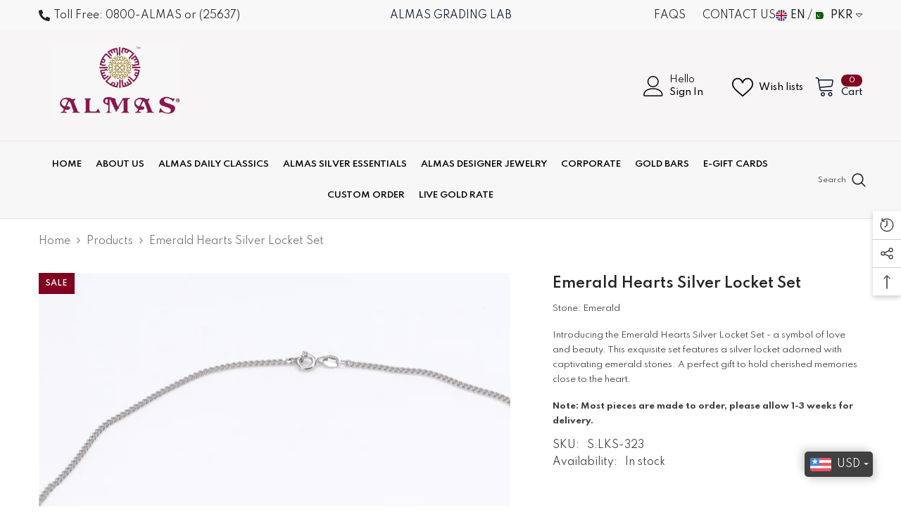

--- FILE ---
content_type: text/html; charset=utf-8
request_url: https://almasjewelers.com/products/emerald-hearts-silver-locket-set
body_size: 84654
content:
<!doctype html><html class="no-js" lang="en">
    <head>
        <script type="text/javascript">
    (function(c,l,a,r,i,t,y){
        c[a]=c[a]||function(){(c[a].q=c[a].q||[]).push(arguments)};
        t=l.createElement(r);t.async=1;t.src="https://www.clarity.ms/tag/"+i;
        y=l.getElementsByTagName(r)[0];y.parentNode.insertBefore(t,y);
    })(window, document, "clarity", "script", "u4ve9z7054");
</script>
        <meta name="google-site-verification" content="QIBaZLqLm0r09t51nWjx5MYdZNUhx1ryT4KWAKl4zu8" />
        <meta charset="utf-8">
        <meta http-equiv="X-UA-Compatible" content="IE=edge">
        <meta name="viewport" content="width=device-width,initial-scale=1">
        <meta name="theme-color" content="">
        <link rel="canonical" href="https://almasjewelers.com/products/emerald-hearts-silver-locket-set" canonical-shop-url="https://almasjewelers.com/"><link rel="shortcut icon" href="//almasjewelers.com/cdn/shop/files/image_1_32x32.png?v=1759856337" type="image/png"><link rel="preconnect" href="https://cdn.shopify.com" crossorigin>
        <title>Emerald Hearts Silver Locket Set  &ndash; Almas Jewellers</title><meta name="description" content="Stone: Emerald Introducing the Emerald Hearts Silver Locket Set - a symbol of love and beauty. This exquisite set features a silver locket adorned with captivating emerald stones. A perfect gift to hold cherished memories close to the heart. Note: Most pieces are made to order, please allow 1-3 weeks for delivery.">

<meta property="og:site_name" content="Almas Jewellers">
<meta property="og:url" content="https://almasjewelers.com/products/emerald-hearts-silver-locket-set">
<meta property="og:title" content="Emerald Hearts Silver Locket Set">
<meta property="og:type" content="product">
<meta property="og:description" content="Stone: Emerald Introducing the Emerald Hearts Silver Locket Set - a symbol of love and beauty. This exquisite set features a silver locket adorned with captivating emerald stones. A perfect gift to hold cherished memories close to the heart. Note: Most pieces are made to order, please allow 1-3 weeks for delivery."><meta property="og:image" content="http://almasjewelers.com/cdn/shop/files/Pic-00097.jpg?v=1690833014">
  <meta property="og:image:secure_url" content="https://almasjewelers.com/cdn/shop/files/Pic-00097.jpg?v=1690833014">
  <meta property="og:image:width" content="3173">
  <meta property="og:image:height" content="3173"><meta property="og:price:amount" content="9,000.00">
  <meta property="og:price:currency" content="PKR"><meta name="twitter:card" content="summary_large_image">
<meta name="twitter:title" content="Emerald Hearts Silver Locket Set">
<meta name="twitter:description" content="Stone: Emerald Introducing the Emerald Hearts Silver Locket Set - a symbol of love and beauty. This exquisite set features a silver locket adorned with captivating emerald stones. A perfect gift to hold cherished memories close to the heart. Note: Most pieces are made to order, please allow 1-3 weeks for delivery.">

        <script>window.performance && window.performance.mark && window.performance.mark('shopify.content_for_header.start');</script><meta id="shopify-digital-wallet" name="shopify-digital-wallet" content="/76647170365/digital_wallets/dialog">
<link rel="alternate" type="application/json+oembed" href="https://almasjewelers.com/products/emerald-hearts-silver-locket-set.oembed">
<script async="async" src="/checkouts/internal/preloads.js?locale=en-PK"></script>
<script id="shopify-features" type="application/json">{"accessToken":"d8d178e94248f58214354f8461cd53ce","betas":["rich-media-storefront-analytics"],"domain":"almasjewelers.com","predictiveSearch":true,"shopId":76647170365,"locale":"en"}</script>
<script>var Shopify = Shopify || {};
Shopify.shop = "514269.myshopify.com";
Shopify.locale = "en";
Shopify.currency = {"active":"PKR","rate":"1.0"};
Shopify.country = "PK";
Shopify.theme = {"name":"mmadevcode","id":182560751933,"schema_name":"Ella","schema_version":"6.7.5","theme_store_id":null,"role":"main"};
Shopify.theme.handle = "null";
Shopify.theme.style = {"id":null,"handle":null};
Shopify.cdnHost = "almasjewelers.com/cdn";
Shopify.routes = Shopify.routes || {};
Shopify.routes.root = "/";</script>
<script type="module">!function(o){(o.Shopify=o.Shopify||{}).modules=!0}(window);</script>
<script>!function(o){function n(){var o=[];function n(){o.push(Array.prototype.slice.apply(arguments))}return n.q=o,n}var t=o.Shopify=o.Shopify||{};t.loadFeatures=n(),t.autoloadFeatures=n()}(window);</script>
<script id="shop-js-analytics" type="application/json">{"pageType":"product"}</script>
<script defer="defer" async type="module" src="//almasjewelers.com/cdn/shopifycloud/shop-js/modules/v2/client.init-shop-cart-sync_BT-GjEfc.en.esm.js"></script>
<script defer="defer" async type="module" src="//almasjewelers.com/cdn/shopifycloud/shop-js/modules/v2/chunk.common_D58fp_Oc.esm.js"></script>
<script defer="defer" async type="module" src="//almasjewelers.com/cdn/shopifycloud/shop-js/modules/v2/chunk.modal_xMitdFEc.esm.js"></script>
<script type="module">
  await import("//almasjewelers.com/cdn/shopifycloud/shop-js/modules/v2/client.init-shop-cart-sync_BT-GjEfc.en.esm.js");
await import("//almasjewelers.com/cdn/shopifycloud/shop-js/modules/v2/chunk.common_D58fp_Oc.esm.js");
await import("//almasjewelers.com/cdn/shopifycloud/shop-js/modules/v2/chunk.modal_xMitdFEc.esm.js");

  window.Shopify.SignInWithShop?.initShopCartSync?.({"fedCMEnabled":true,"windoidEnabled":true});

</script>
<script id="__st">var __st={"a":76647170365,"offset":18000,"reqid":"939bbf39-3f56-4b78-9285-01f3914bd817-1769426564","pageurl":"almasjewelers.com\/products\/emerald-hearts-silver-locket-set","u":"1fcbe869c1b9","p":"product","rtyp":"product","rid":8510805442877};</script>
<script>window.ShopifyPaypalV4VisibilityTracking = true;</script>
<script id="captcha-bootstrap">!function(){'use strict';const t='contact',e='account',n='new_comment',o=[[t,t],['blogs',n],['comments',n],[t,'customer']],c=[[e,'customer_login'],[e,'guest_login'],[e,'recover_customer_password'],[e,'create_customer']],r=t=>t.map((([t,e])=>`form[action*='/${t}']:not([data-nocaptcha='true']) input[name='form_type'][value='${e}']`)).join(','),a=t=>()=>t?[...document.querySelectorAll(t)].map((t=>t.form)):[];function s(){const t=[...o],e=r(t);return a(e)}const i='password',u='form_key',d=['recaptcha-v3-token','g-recaptcha-response','h-captcha-response',i],f=()=>{try{return window.sessionStorage}catch{return}},m='__shopify_v',_=t=>t.elements[u];function p(t,e,n=!1){try{const o=window.sessionStorage,c=JSON.parse(o.getItem(e)),{data:r}=function(t){const{data:e,action:n}=t;return t[m]||n?{data:e,action:n}:{data:t,action:n}}(c);for(const[e,n]of Object.entries(r))t.elements[e]&&(t.elements[e].value=n);n&&o.removeItem(e)}catch(o){console.error('form repopulation failed',{error:o})}}const l='form_type',E='cptcha';function T(t){t.dataset[E]=!0}const w=window,h=w.document,L='Shopify',v='ce_forms',y='captcha';let A=!1;((t,e)=>{const n=(g='f06e6c50-85a8-45c8-87d0-21a2b65856fe',I='https://cdn.shopify.com/shopifycloud/storefront-forms-hcaptcha/ce_storefront_forms_captcha_hcaptcha.v1.5.2.iife.js',D={infoText:'Protected by hCaptcha',privacyText:'Privacy',termsText:'Terms'},(t,e,n)=>{const o=w[L][v],c=o.bindForm;if(c)return c(t,g,e,D).then(n);var r;o.q.push([[t,g,e,D],n]),r=I,A||(h.body.append(Object.assign(h.createElement('script'),{id:'captcha-provider',async:!0,src:r})),A=!0)});var g,I,D;w[L]=w[L]||{},w[L][v]=w[L][v]||{},w[L][v].q=[],w[L][y]=w[L][y]||{},w[L][y].protect=function(t,e){n(t,void 0,e),T(t)},Object.freeze(w[L][y]),function(t,e,n,w,h,L){const[v,y,A,g]=function(t,e,n){const i=e?o:[],u=t?c:[],d=[...i,...u],f=r(d),m=r(i),_=r(d.filter((([t,e])=>n.includes(e))));return[a(f),a(m),a(_),s()]}(w,h,L),I=t=>{const e=t.target;return e instanceof HTMLFormElement?e:e&&e.form},D=t=>v().includes(t);t.addEventListener('submit',(t=>{const e=I(t);if(!e)return;const n=D(e)&&!e.dataset.hcaptchaBound&&!e.dataset.recaptchaBound,o=_(e),c=g().includes(e)&&(!o||!o.value);(n||c)&&t.preventDefault(),c&&!n&&(function(t){try{if(!f())return;!function(t){const e=f();if(!e)return;const n=_(t);if(!n)return;const o=n.value;o&&e.removeItem(o)}(t);const e=Array.from(Array(32),(()=>Math.random().toString(36)[2])).join('');!function(t,e){_(t)||t.append(Object.assign(document.createElement('input'),{type:'hidden',name:u})),t.elements[u].value=e}(t,e),function(t,e){const n=f();if(!n)return;const o=[...t.querySelectorAll(`input[type='${i}']`)].map((({name:t})=>t)),c=[...d,...o],r={};for(const[a,s]of new FormData(t).entries())c.includes(a)||(r[a]=s);n.setItem(e,JSON.stringify({[m]:1,action:t.action,data:r}))}(t,e)}catch(e){console.error('failed to persist form',e)}}(e),e.submit())}));const S=(t,e)=>{t&&!t.dataset[E]&&(n(t,e.some((e=>e===t))),T(t))};for(const o of['focusin','change'])t.addEventListener(o,(t=>{const e=I(t);D(e)&&S(e,y())}));const B=e.get('form_key'),M=e.get(l),P=B&&M;t.addEventListener('DOMContentLoaded',(()=>{const t=y();if(P)for(const e of t)e.elements[l].value===M&&p(e,B);[...new Set([...A(),...v().filter((t=>'true'===t.dataset.shopifyCaptcha))])].forEach((e=>S(e,t)))}))}(h,new URLSearchParams(w.location.search),n,t,e,['guest_login'])})(!0,!0)}();</script>
<script integrity="sha256-4kQ18oKyAcykRKYeNunJcIwy7WH5gtpwJnB7kiuLZ1E=" data-source-attribution="shopify.loadfeatures" defer="defer" src="//almasjewelers.com/cdn/shopifycloud/storefront/assets/storefront/load_feature-a0a9edcb.js" crossorigin="anonymous"></script>
<script data-source-attribution="shopify.dynamic_checkout.dynamic.init">var Shopify=Shopify||{};Shopify.PaymentButton=Shopify.PaymentButton||{isStorefrontPortableWallets:!0,init:function(){window.Shopify.PaymentButton.init=function(){};var t=document.createElement("script");t.src="https://almasjewelers.com/cdn/shopifycloud/portable-wallets/latest/portable-wallets.en.js",t.type="module",document.head.appendChild(t)}};
</script>
<script data-source-attribution="shopify.dynamic_checkout.buyer_consent">
  function portableWalletsHideBuyerConsent(e){var t=document.getElementById("shopify-buyer-consent"),n=document.getElementById("shopify-subscription-policy-button");t&&n&&(t.classList.add("hidden"),t.setAttribute("aria-hidden","true"),n.removeEventListener("click",e))}function portableWalletsShowBuyerConsent(e){var t=document.getElementById("shopify-buyer-consent"),n=document.getElementById("shopify-subscription-policy-button");t&&n&&(t.classList.remove("hidden"),t.removeAttribute("aria-hidden"),n.addEventListener("click",e))}window.Shopify?.PaymentButton&&(window.Shopify.PaymentButton.hideBuyerConsent=portableWalletsHideBuyerConsent,window.Shopify.PaymentButton.showBuyerConsent=portableWalletsShowBuyerConsent);
</script>
<script data-source-attribution="shopify.dynamic_checkout.cart.bootstrap">document.addEventListener("DOMContentLoaded",(function(){function t(){return document.querySelector("shopify-accelerated-checkout-cart, shopify-accelerated-checkout")}if(t())Shopify.PaymentButton.init();else{new MutationObserver((function(e,n){t()&&(Shopify.PaymentButton.init(),n.disconnect())})).observe(document.body,{childList:!0,subtree:!0})}}));
</script>
<script id="sections-script" data-sections="header-navigation-compact,header-mobile" defer="defer" src="//almasjewelers.com/cdn/shop/t/19/compiled_assets/scripts.js?v=4227"></script>
<script>window.performance && window.performance.mark && window.performance.mark('shopify.content_for_header.end');</script>
        <style>@import url('https://fonts.googleapis.com/css?family=Spartan:300,300i,400,400i,500,500i,600,600i,700,700i,800,800i&display=swap');
                :root {
        --font-family-1: Spartan;
        --font-family-2: Spartan;

        /* Settings Body */--font-body-family: Spartan;--font-body-size: 14px;--font-body-weight: 400;--body-line-height: 24px;--body-letter-spacing: 0;

        /* Settings Heading */--font-heading-family: Spartan;--font-heading-size: 24px;--font-heading-weight: 600;--font-heading-style: normal;--heading-line-height: 24px;--heading-letter-spacing: 0;--heading-text-transform: uppercase;--heading-border-height: 1px;

        /* Menu Lv1 */--font-menu-lv1-family: Spartan;--font-menu-lv1-size: 12px;--font-menu-lv1-weight: 600;--menu-lv1-line-height: 24px;--menu-lv1-letter-spacing: 0;--menu-lv1-text-transform: uppercase;

        /* Menu Lv2 */--font-menu-lv2-family: Spartan;--font-menu-lv2-size: 13px;--font-menu-lv2-weight: 400;--menu-lv2-line-height: 24px;--menu-lv2-letter-spacing: 0;--menu-lv2-text-transform: capitalize;

        /* Menu Lv3 */--font-menu-lv3-family: Spartan;--font-menu-lv3-size: 13px;--font-menu-lv3-weight: 400;--menu-lv3-line-height: 24px;--menu-lv3-letter-spacing: 0;--menu-lv3-text-transform: capitalize;

        /* Mega Menu Lv2 */--font-mega-menu-lv2-family: Spartan;--font-mega-menu-lv2-size: 12px;--font-mega-menu-lv2-weight: 500;--font-mega-menu-lv2-style: normal;--mega-menu-lv2-line-height: 22px;--mega-menu-lv2-letter-spacing: 0;--mega-menu-lv2-text-transform: uppercase;

        /* Mega Menu Lv3 */--font-mega-menu-lv3-family: Spartan;--font-mega-menu-lv3-size: 13px;--font-mega-menu-lv3-weight: 400;--mega-menu-lv3-line-height: 24px;--mega-menu-lv3-letter-spacing: 0;--mega-menu-lv3-text-transform: capitalize;

        /* Product Card Title */--product-title-font: Spartan;--product-title-font-size : 13px;--product-title-font-weight : 400;--product-title-line-height: 28px;--product-title-letter-spacing: 0;--product-title-line-text : 2;--product-title-text-transform : capitalize;--product-title-margin-bottom: 8px;

        /* Product Card Vendor */--product-vendor-font: Spartan;--product-vendor-font-size : 11px;--product-vendor-font-weight : 600;--product-vendor-font-style : normal;--product-vendor-line-height: 24px;--product-vendor-letter-spacing: 0;--product-vendor-text-transform : uppercase;--product-vendor-margin-bottom: 1px;--product-vendor-margin-top: 0px;

        /* Product Card Price */--product-price-font: Spartan;--product-price-font-size : 16px;--product-price-font-weight : 600;--product-price-line-height: 22px;--product-price-letter-spacing: 0;--product-price-margin-top: 0px;--product-price-margin-bottom: 13px;

        /* Product Card Badge */--badge-font: Spartan;--badge-font-size : 11px;--badge-font-weight : 600;--badge-text-transform : uppercase;--badge-letter-spacing: 0;--badge-line-height: 30px;--badge-border-radius: 0px;--badge-padding-top: 0px;--badge-padding-bottom: 0px;--badge-padding-left-right: 10px;--badge-postion-top: 0px;--badge-postion-left-right: 0px;

        /* Product Quickview */
        --product-quickview-font-size : 12px; --product-quickview-line-height: 23px; --product-quickview-border-radius: 1px; --product-quickview-padding-top: 0px; --product-quickview-padding-bottom: 0px; --product-quickview-padding-left-right: 7px; --product-quickview-sold-out-product: #e95144;--product-quickview-box-shadow: none;/* Blog Card Tile */--blog-title-font: Spartan;--blog-title-font-size : 18px; --blog-title-font-weight : 700; --blog-title-line-height: 36px; --blog-title-letter-spacing: 0; --blog-title-text-transform : capitalize;

        /* Blog Card Info (Date, Author) */--blog-info-font: Spartan;--blog-info-font-size : 12px; --blog-info-font-weight : 400; --blog-info-line-height: 22px; --blog-info-letter-spacing: 0; --blog-info-text-transform : none;

        /* Button 1 */--btn-1-font-family: Spartan;--btn-1-font-size: 14px; --btn-1-font-weight: 500; --btn-1-text-transform: uppercase; --btn-1-line-height: 26px; --btn-1-letter-spacing: 0; --btn-1-text-align: center; --btn-1-border-radius: 0px; --btn-1-border-width: 1px; --btn-1-border-style: solid; --btn-1-padding-top: 12px; --btn-1-padding-bottom: 10px; --btn-1-horizontal-length: 0px; --btn-1-vertical-length: 0px; --btn-1-blur-radius: 0px; --btn-1-spread: 0px;
        --btn-1-inset: ;/* Button 2 */--btn-2-font-family: Spartan;--btn-2-font-size: 14px; --btn-2-font-weight: 500; --btn-2-text-transform: uppercase; --btn-2-line-height: 26px; --btn-2-letter-spacing: 0; --btn-2-text-align: center; --btn-2-border-radius: 0px; --btn-2-border-width: 1px; --btn-2-border-style: solid; --btn-2-padding-top: 13px; --btn-2-padding-bottom: 13px; --btn-2-horizontal-length: 0px; --btn-2-vertical-length: 0px; --btn-2-blur-radius: 0px; --btn-2-spread: 0px;
        --btn-2-inset: ;/* Button 3 */--btn-3-font-family: Spartan;--btn-3-font-size: 16px; --btn-3-font-weight: 500; --btn-3-text-transform: uppercase; --btn-3-line-height: 24px; --btn-3-letter-spacing: 0; --btn-3-text-align: center; --btn-3-border-radius: 0px; --btn-3-border-width: 1px; --btn-3-border-style: solid; --btn-3-padding-top: 13px; --btn-3-padding-bottom: 11px; --btn-3-horizontal-length: 0px; --btn-3-vertical-length: 3px; --btn-3-blur-radius: 7px; --btn-3-spread: 0px;
        --btn-3-all-bg-opacity: rgba(255, 255, 255, 0.2);--btn-3-all-bg-opacity-hover: rgba(0, 0, 0, 0.2);--btn-3-inset: inset;/* Footer Heading */--footer-heading-font-family: Spartan;--footer-heading-font-size : 16px; --footer-heading-font-weight : 500; --footer-heading-line-height : 18px; --footer-heading-letter-spacing : 0; --footer-heading-text-transform : uppercase;

        /* Footer Link */--footer-link-font-family: Spartan;--footer-link-font-size : 14px; --footer-link-font-weight : ; --footer-link-line-height : 44px; --footer-link-letter-spacing : 0; --footer-link-text-transform : capitalize;

        /* Page Title */--font-page-title-family: Spartan;--font-page-title-size: 24px; --font-page-title-weight: 700; --font-page-title-style: normal; --page-title-line-height: 20px; --page-title-letter-spacing: .02em; --page-title-text-transform: uppercase;

        /* Font Product Tab Title */
        --font-tab-type-1: Spartan; --font-tab-type-2: Spartan;

        /* Text Size */
        --text-size-font-size : 10px; --text-size-font-weight : 400; --text-size-line-height : 22px; --text-size-letter-spacing : 0; --text-size-text-transform : uppercase; --text-size-color : #787878;

        /* Font Weight */
        --font-weight-normal: 400; --font-weight-medium: 500; --font-weight-semibold: 600; --font-weight-bold: 700; --font-weight-bolder: 800; --font-weight-black: 900;

        /* Radio Button */
        --form-label-checkbox-before-bg: #fff; --form-label-checkbox-before-border: #cecece; --form-label-checkbox-before-bg-checked: #000;

        /* Conatiner */
        --body-custom-width-container: 1800px;

        /* Layout Boxed */
        --color-background-layout-boxed: rgba(0,0,0,0);/* Arrow */
        --position-horizontal-slick-arrow: 0;

        /* General Color*/
        --color-text: #232323; --color-text2: #969696; --color-global: #fff; --color-white: #FFFFFF; --color-grey: #868686; --color-black: #202020; --color-base-text-rgb: 35, 35, 35; --color-base-text2-rgb: 150, 150, 150; --color-background: #ffffff; --color-background-rgb: 255, 255, 255; --color-background-overylay: rgba(255, 255, 255, 0.9); --color-base-accent-text: ; --color-base-accent-1: ; --color-base-accent-2: ; --color-link: #232323; --color-link-hover: #232323; --color-error: #D93333; --color-error-bg: #FCEEEE; --color-success: #5A5A5A; --color-success-bg: #DFF0D8; --color-info: #202020; --color-info-bg: #FFF2DD; --color-link-underline: rgba(35, 35, 35, 0.5); --color-breadcrumb: #727272; --colors-breadcrumb-hover: #000000;--colors-breadcrumb-active: #999999; --border-global: #800020; --bg-global: #800020; --bg-planceholder: #fafafa; --color-warning: #fff; --bg-warning: #e0b252; --color-background-10 : #e9e9e9; --color-background-20 : #d3d3d3; --color-background-30 : #bdbdbd; --color-background-50 : #919191; --color-background-global : #ffffff;

        /* Arrow Color */
        --arrow-color: #fff; --arrow-background-color: #3c3c3c; --arrow-border-color: #3c3c3c;--arrow-color-hover: #fff;--arrow-background-color-hover: #800020;--arrow-border-color-hover: #800020;--arrow-width: 35px;--arrow-height: 35px;--arrow-size: 55px;--arrow-size-icon: 22px;--arrow-border-radius: 50px;--arrow-border-width: 1px;--arrow-width-half: -17px;

        /* Pagination Color */
        --pagination-item-color: #3c3c3c; --pagination-item-color-active: #3c3c3c; --pagination-item-bg-color: #fff;--pagination-item-bg-color-active: #fff;--pagination-item-border-color: #fff;--pagination-item-border-color-active: #3c3c3c;--pagination-arrow-color: #fff;--pagination-arrow-color-active: #3c3c3c;--pagination-arrow-bg-color: #232323;--pagination-arrow-bg-color-active: #fff;--pagination-arrow-border-color: #fff;--pagination-arrow-border-color-active: #fff;

        /* Dots Color */
        --dots-color: #707979;--dots-border-color: #707979;--dots-color-active: #ffffff;--dots-border-color-active: #505656;--dots-style2-background-opacity: #00000050;--dots-width: 12px;--dots-height: 12px;

        /* Button Color */
        --btn-1-color: #FFFFFF;--btn-1-bg: #800020;--btn-1-border: #800020;--btn-1-color-hover: #fff;--btn-1-bg-hover: #800020;--btn-1-border-hover: #800020;
        --btn-2-color: #fff;--btn-2-bg: #800020;--btn-2-border: #800020;--btn-2-color-hover: #FFFFFF;--btn-2-bg-hover: #800020;--btn-2-border-hover: #800020;
        --btn-3-color: #FFFFFF;--btn-3-bg: #800020;--btn-3-border: #800020;--btn-3-color-hover: #ffffff;--btn-3-bg-hover: #800020;--btn-3-border-hover: #800020;
        --anchor-transition: all ease .3s;--bg-white: #ffffff;--bg-black: #000000;--bg-grey: #808080;--icon: var(--color-text);--text-cart: #3c3c3c;--duration-short: 100ms;--duration-default: 350ms;--duration-long: 500ms;--form-input-bg: #ffffff;--form-input-border: #c7c7c7;--form-input-color: #232323;--form-input-placeholder: #868686;--form-label: #232323;

        --new-badge-color: #ffffff;--new-badge-bg: #232323;--sale-badge-color: #ffffff;--sale-badge-bg: #800020;--sold-out-badge-color: #808080;--sold-out-badge-bg: #ffffff;--custom-badge-color: #ffffff;--custom-badge-bg: #232323;--bundle-badge-color: #ffffff;--bundle-badge-bg: #232323;
        
        --product-title-color : #202020;--product-title-color-hover : #202020;--product-vendor-color : #000000;--product-price-color : #232323;--product-sale-price-color : #800020;--product-compare-price-color : #FFFFFF;--product-countdown-color : #c12e48;--product-countdown-bg-color : #ffffff;

        --product-swatch-border : #cbcbcb;--product-swatch-border-active : #232323;--product-swatch-width : 40px;--product-swatch-height : 40px;--product-swatch-border-radius : 0px;--product-swatch-color-width : 40px;--product-swatch-color-height : 40px;--product-swatch-color-border-radius : 20px;

        --product-wishlist-color : #FFFFFF;--product-wishlist-bg : #fff;--product-wishlist-border : transparent;--product-wishlist-color-added : #fff;--product-wishlist-bg-added : #ffe5e5;--product-wishlist-border-added : transparent;--product-compare-color : #FFFFFF;--product-compare-bg : #FFFFFF;--product-compare-color-added : #FFFFFF; --product-compare-bg-added : #FFFFFF; --product-hot-stock-text-color : #ff736b; --product-quick-view-color : #0b0335; --product-cart-image-fit : contain; --product-title-variant-font-size: 16px;--product-quick-view-bg : #ffffff;--product-quick-view-bg-above-button: rgba(255, 255, 255, 0.7);--product-quick-view-color-hover : #0b0335;--product-quick-view-bg-hover : #ffffff;--product-action-color : #202020;--product-action-bg : #ffffff;--product-action-border : #808080;--product-action-color-hover : #202020;--product-action-bg-hover : #f5f5f5;--product-action-border-hover : #ededed;

        /* Multilevel Category Filter */
        --color-label-multiLevel-categories: #232323;--bg-label-multiLevel-categories: #fff;--color-button-multiLevel-categories: #fff;--bg-button-multiLevel-categories: #ff8b21;--border-button-multiLevel-categories: #ff736b;--hover-color-button-multiLevel-categories: #fff;--hover-bg-button-multiLevel-categories: #ff8b21;--cart-item-bg : #ffffff;--cart-item-border : #e8e8e8;--cart-item-border-width : 1px;--cart-item-border-style : solid;--free-shipping-height : 16px;--free-shipping-border-radius : 10px;--free-shipping-color : #727272; --free-shipping-bg : #ededed;--free-shipping-bg-1: #f44336;--free-shipping-bg-2: #ffc206;--free-shipping-bg-3: #69c69c;--free-shipping-bg-4: #69c69c; --free-shipping-min-height : 26.0px;--w-product-swatch-custom: 30px;--h-product-swatch-custom: 30px;--w-product-swatch-custom-mb: 20px;--h-product-swatch-custom-mb: 20px;--font-size-product-swatch-more: 12px;--swatch-border : #000000;--swatch-border-active : #232323;

        --variant-size: #232323;--variant-size-border: #e7e7e7;--variant-size-bg: #ffffff;--variant-size-hover: #ffffff;--variant-size-border-hover: #232323;--variant-size-bg-hover: #232323;--variant-bg : #ffffff; --variant-color : #232323; --variant-bg-active : #ffffff; --variant-color-active : #232323;

        --fontsize-text-social: 12px;
        --page-content-distance: 64px;--sidebar-content-distance: 40px;--button-transition-ease: cubic-bezier(.25,.46,.45,.94);

        /* Loading Spinner Color */
        --spinner-top-color: #fc0; --spinner-right-color: #4dd4c6; --spinner-bottom-color: #f00; --spinner-left-color: #f6f6f6;

        /* Product Card Marquee */
        --product-marquee-background-color: ;--product-marquee-text-color: #FFFFFF;--product-marquee-text-size: 14px;--product-marquee-text-mobile-size: 14px;--product-marquee-text-weight: 400;--product-marquee-text-transform: none;--product-marquee-text-style: italic;--product-marquee-speed: ; --product-marquee-line-height: calc(var(--product-marquee-text-mobile-size) * 1.5);
    }
</style>
        <link href="//almasjewelers.com/cdn/shop/t/19/assets/base.css?v=146688508023044868671762184755" rel="stylesheet" type="text/css" media="all" /><link href="//almasjewelers.com/cdn/shop/t/19/assets/custom.css?v=61515692519417778741761767127" rel="stylesheet" type="text/css" media="all" /><link href="//almasjewelers.com/cdn/shop/t/19/assets/fade-up-animation.css?v=148448505227430981271761767129" rel="stylesheet" type="text/css" media="all" /><link href="//almasjewelers.com/cdn/shop/t/19/assets/animated.css?v=91884483947907798981761767131" rel="stylesheet" type="text/css" media="all" />
<link href="//almasjewelers.com/cdn/shop/t/19/assets/component-card.css?v=26543820106769883751761767129" rel="stylesheet" type="text/css" media="all" />
<link href="//almasjewelers.com/cdn/shop/t/19/assets/component-loading-overlay.css?v=26723411978098876071761767129" rel="stylesheet" type="text/css" media="all" />
<link href="//almasjewelers.com/cdn/shop/t/19/assets/component-loading-banner.css?v=23751737841716112591761767129" rel="stylesheet" type="text/css" media="all" />
<link href="//almasjewelers.com/cdn/shop/t/19/assets/component-quick-cart.css?v=85216047258904419931761767130" rel="stylesheet" type="text/css" media="all" />
<link rel="stylesheet" href="//almasjewelers.com/cdn/shop/t/19/assets/vendor.css?v=164616260963476715651761767129" media="print" onload="this.media='all'">
<noscript><link href="//almasjewelers.com/cdn/shop/t/19/assets/vendor.css?v=164616260963476715651761767129" rel="stylesheet" type="text/css" media="all" /></noscript>


	<link href="//almasjewelers.com/cdn/shop/t/19/assets/component-card-04.css?v=69198958206690035141761767128" rel="stylesheet" type="text/css" media="all" />


<link href="//almasjewelers.com/cdn/shop/t/19/assets/component-predictive-search.css?v=173460233946013614451761767130" rel="stylesheet" type="text/css" media="all" /><link rel="stylesheet" href="//almasjewelers.com/cdn/shop/t/19/assets/component-newsletter.css?v=93243441050576780161761767129" media="print" onload="this.media='all'">
<link rel="stylesheet" href="//almasjewelers.com/cdn/shop/t/19/assets/component-slider.css?v=18320497342874123791761767129" media="print" onload="this.media='all'">
<link rel="stylesheet" href="//almasjewelers.com/cdn/shop/t/19/assets/component-list-social.css?v=160160302884525886651761767129" media="print" onload="this.media='all'"><noscript><link href="//almasjewelers.com/cdn/shop/t/19/assets/component-newsletter.css?v=93243441050576780161761767129" rel="stylesheet" type="text/css" media="all" /></noscript>
<noscript><link href="//almasjewelers.com/cdn/shop/t/19/assets/component-slider.css?v=18320497342874123791761767129" rel="stylesheet" type="text/css" media="all" /></noscript>
<noscript><link href="//almasjewelers.com/cdn/shop/t/19/assets/component-list-social.css?v=160160302884525886651761767129" rel="stylesheet" type="text/css" media="all" /></noscript>

<style type="text/css">
	.nav-title-mobile {display: none;}.list-menu--disclosure{display: none;position: absolute;min-width: 100%;width: 22rem;background-color: var(--bg-white);box-shadow: 0 1px 4px 0 rgb(0 0 0 / 15%);padding: 5px 0 5px 20px;opacity: 0;visibility: visible;pointer-events: none;transition: opacity var(--duration-default) ease, transform var(--duration-default) ease;}.list-menu--disclosure-2{margin-left: calc(100% - 15px);z-index: 2;top: -5px;}.list-menu--disclosure:focus {outline: none;}.list-menu--disclosure.localization-selector {max-height: 18rem;overflow: auto;width: 10rem;padding: 0.5rem;}.js menu-drawer > details > summary::before, .js menu-drawer > details[open]:not(.menu-opening) > summary::before {content: '';position: absolute;cursor: default;width: 100%;height: calc(100vh - 100%);height: calc(var(--viewport-height, 100vh) - (var(--header-bottom-position, 100%)));top: 100%;left: 0;background: var(--color-foreground-50);opacity: 0;visibility: hidden;z-index: 2;transition: opacity var(--duration-default) ease,visibility var(--duration-default) ease;}menu-drawer > details[open] > summary::before {visibility: visible;opacity: 1;}.menu-drawer {position: absolute;transform: translateX(-100%);visibility: hidden;z-index: 3;left: 0;top: 100%;width: 100%;max-width: calc(100vw - 4rem);padding: 0;border: 0.1rem solid var(--color-background-10);border-left: 0;border-bottom: 0;background-color: var(--bg-white);overflow-x: hidden;}.js .menu-drawer {height: calc(100vh - 100%);height: calc(var(--viewport-height, 100vh) - (var(--header-bottom-position, 100%)));}.js details[open] > .menu-drawer, .js details[open] > .menu-drawer__submenu {transition: transform var(--duration-default) ease, visibility var(--duration-default) ease;}.no-js details[open] > .menu-drawer, .js details[open].menu-opening > .menu-drawer, details[open].menu-opening > .menu-drawer__submenu {transform: translateX(0);visibility: visible;}@media screen and (min-width: 750px) {.menu-drawer {width: 40rem;}.no-js .menu-drawer {height: auto;}}.menu-drawer__inner-container {position: relative;height: 100%;}.menu-drawer__navigation-container {display: grid;grid-template-rows: 1fr auto;align-content: space-between;overflow-y: auto;height: 100%;}.menu-drawer__navigation {padding: 0 0 5.6rem 0;}.menu-drawer__inner-submenu {height: 100%;overflow-x: hidden;overflow-y: auto;}.no-js .menu-drawer__navigation {padding: 0;}.js .menu-drawer__menu li {width: 100%;border-bottom: 1px solid #e6e6e6;overflow: hidden;}.menu-drawer__menu-item{line-height: var(--body-line-height);letter-spacing: var(--body-letter-spacing);padding: 10px 20px 10px 15px;cursor: pointer;display: flex;align-items: center;justify-content: space-between;}.menu-drawer__menu-item .label{display: inline-block;vertical-align: middle;font-size: calc(var(--font-body-size) - 4px);font-weight: var(--font-weight-normal);letter-spacing: var(--body-letter-spacing);height: 20px;line-height: 20px;margin: 0 0 0 10px;padding: 0 5px;text-transform: uppercase;text-align: center;position: relative;}.menu-drawer__menu-item .label:before{content: "";position: absolute;border: 5px solid transparent;top: 50%;left: -9px;transform: translateY(-50%);}.menu-drawer__menu-item > .icon{width: 24px;height: 24px;margin: 0 10px 0 0;}.menu-drawer__menu-item > .symbol {position: absolute;right: 20px;top: 50%;transform: translateY(-50%);display: flex;align-items: center;justify-content: center;font-size: 0;pointer-events: none;}.menu-drawer__menu-item > .symbol .icon{width: 14px;height: 14px;opacity: .6;}.menu-mobile-icon .menu-drawer__menu-item{justify-content: flex-start;}.no-js .menu-drawer .menu-drawer__menu-item > .symbol {display: none;}.js .menu-drawer__submenu {position: absolute;top: 0;width: 100%;bottom: 0;left: 0;background-color: var(--bg-white);z-index: 1;transform: translateX(100%);visibility: hidden;}.js .menu-drawer__submenu .menu-drawer__submenu {overflow-y: auto;}.menu-drawer__close-button {display: block;width: 100%;padding: 10px 15px;background-color: transparent;border: none;background: #f6f8f9;position: relative;}.menu-drawer__close-button .symbol{position: absolute;top: auto;left: 20px;width: auto;height: 22px;z-index: 10;display: flex;align-items: center;justify-content: center;font-size: 0;pointer-events: none;}.menu-drawer__close-button .icon {display: inline-block;vertical-align: middle;width: 18px;height: 18px;transform: rotate(180deg);}.menu-drawer__close-button .text{max-width: calc(100% - 50px);white-space: nowrap;overflow: hidden;text-overflow: ellipsis;display: inline-block;vertical-align: top;width: 100%;margin: 0 auto;}.no-js .menu-drawer__close-button {display: none;}.menu-drawer__utility-links {padding: 2rem;}.menu-drawer__account {display: inline-flex;align-items: center;text-decoration: none;padding: 1.2rem;margin-left: -1.2rem;font-size: 1.4rem;}.menu-drawer__account .icon-account {height: 2rem;width: 2rem;margin-right: 1rem;}.menu-drawer .list-social {justify-content: flex-start;margin-left: -1.25rem;margin-top: 2rem;}.menu-drawer .list-social:empty {display: none;}.menu-drawer .list-social__link {padding: 1.3rem 1.25rem;}

	/* Style General */
	.d-block{display: block}.d-inline-block{display: inline-block}.d-flex{display: flex}.d-none {display: none}.d-grid{display: grid}.ver-alg-mid {vertical-align: middle}.ver-alg-top{vertical-align: top}
	.flex-jc-start{justify-content:flex-start}.flex-jc-end{justify-content:flex-end}.flex-jc-center{justify-content:center}.flex-jc-between{justify-content:space-between}.flex-jc-stretch{justify-content:stretch}.flex-align-start{align-items: flex-start}.flex-align-center{align-items: center}.flex-align-end{align-items: flex-end}.flex-align-stretch{align-items:stretch}.flex-wrap{flex-wrap: wrap}.flex-nowrap{flex-wrap: nowrap}.fd-row{flex-direction:row}.fd-row-reverse{flex-direction:row-reverse}.fd-column{flex-direction:column}.fd-column-reverse{flex-direction:column-reverse}.fg-0{flex-grow:0}.fs-0{flex-shrink:0}.gap-15{gap:15px}.gap-30{gap:30px}.gap-col-30{column-gap:30px}
	.p-relative{position:relative}.p-absolute{position:absolute}.p-static{position:static}.p-fixed{position:fixed;}
	.zi-1{z-index:1}.zi-2{z-index:2}.zi-3{z-index:3}.zi-5{z-index:5}.zi-6{z-index:6}.zi-7{z-index:7}.zi-9{z-index:9}.zi-10{z-index:10}.zi-99{z-index:99} .zi-100{z-index:100} .zi-101{z-index:101}
	.top-0{top:0}.top-100{top:100%}.top-auto{top:auto}.left-0{left:0}.left-auto{left:auto}.right-0{right:0}.right-auto{right:auto}.bottom-0{bottom:0}
	.middle-y{top:50%;transform:translateY(-50%)}.middle-x{left:50%;transform:translateX(-50%)}
	.opacity-0{opacity:0}.opacity-1{opacity:1}
	.o-hidden{overflow:hidden}.o-visible{overflow:visible}.o-unset{overflow:unset}.o-x-hidden{overflow-x:hidden}.o-y-auto{overflow-y:auto;}
	.pt-0{padding-top:0}.pt-2{padding-top:2px}.pt-5{padding-top:5px}.pt-10{padding-top:10px}.pt-10-imp{padding-top:10px !important}.pt-12{padding-top:12px}.pt-16{padding-top:16px}.pt-20{padding-top:20px}.pt-24{padding-top:24px}.pt-30{padding-top:30px}.pt-32{padding-top:32px}.pt-36{padding-top:36px}.pt-48{padding-top:48px}.pb-0{padding-bottom:0}.pb-5{padding-bottom:5px}.pb-10{padding-bottom:10px}.pb-10-imp{padding-bottom:10px !important}.pb-12{padding-bottom:12px}.pb-15{padding-bottom:15px}.pb-16{padding-bottom:16px}.pb-18{padding-bottom:18px}.pb-20{padding-bottom:20px}.pb-24{padding-bottom:24px}.pb-32{padding-bottom:32px}.pb-40{padding-bottom:40px}.pb-48{padding-bottom:48px}.pb-50{padding-bottom:50px}.pb-80{padding-bottom:80px}.pb-84{padding-bottom:84px}.pr-0{padding-right:0}.pr-5{padding-right: 5px}.pr-10{padding-right:10px}.pr-20{padding-right:20px}.pr-24{padding-right:24px}.pr-30{padding-right:30px}.pr-36{padding-right:36px}.pr-80{padding-right:80px}.pl-0{padding-left:0}.pl-12{padding-left:12px}.pl-20{padding-left:20px}.pl-24{padding-left:24px}.pl-36{padding-left:36px}.pl-48{padding-left:48px}.pl-52{padding-left:52px}.pl-80{padding-left:80px}.p-zero{padding:0}
	.m-lr-auto{margin:0 auto}.m-zero{margin:0}.ml-auto{margin-left:auto}.ml-0{margin-left:0}.ml-5{margin-left:5px}.ml-15{margin-left:15px}.ml-20{margin-left:20px}.ml-30{margin-left:30px}.mr-auto{margin-right:auto}.mr-0{margin-right:0}.mr-5{margin-right:5px}.mr-10{margin-right:10px}.mr-20{margin-right:20px}.mr-30{margin-right:30px}.mt-0{margin-top: 0}.mt-10{margin-top: 10px}.mt-15{margin-top: 15px}.mt-20{margin-top: 20px}.mt-25{margin-top: 25px}.mt-30{margin-top: 30px}.mt-40{margin-top: 40px}.mt-45{margin-top: 45px}.mb-0{margin-bottom: 0}.mb-5{margin-bottom: 5px}.mb-10{margin-bottom: 10px}.mb-15{margin-bottom: 15px}.mb-18{margin-bottom: 18px}.mb-20{margin-bottom: 20px}.mb-30{margin-bottom: 30px}
	.h-0{height:0}.h-100{height:100%}.h-100v{height:100vh}.h-auto{height:auto}.mah-100{max-height:100%}.mih-15{min-height: 15px}.mih-none{min-height: unset}.lih-15{line-height: 15px}
	.w-50pc{width:50%}.w-100{width:100%}.w-100v{width:100vw}.maw-100{max-width:100%}.maw-300{max-width:300px}.maw-480{max-width: 480px}.maw-780{max-width: 780px}.w-auto{width:auto}.minw-auto{min-width: auto}.min-w-100{min-width: 100px}
	.float-l{float:left}.float-r{float:right}
	.b-zero{border:none}.br-50p{border-radius:50%}.br-zero{border-radius:0}.br-2{border-radius:2px}.bg-none{background: none}
	.stroke-w-0{stroke-width: 0px}.stroke-w-1h{stroke-width: 0.5px}.stroke-w-1{stroke-width: 1px}.stroke-w-3{stroke-width: 3px}.stroke-w-5{stroke-width: 5px}.stroke-w-7 {stroke-width: 7px}.stroke-w-10 {stroke-width: 10px}.stroke-w-12 {stroke-width: 12px}.stroke-w-15 {stroke-width: 15px}.stroke-w-20 {stroke-width: 20px}.stroke-w-25 {stroke-width: 25px}.stroke-w-30{stroke-width: 30px}.stroke-w-32 {stroke-width: 32px}.stroke-w-40 {stroke-width: 40px}
	.w-h-16{width: 16px;height: 16px}.w-h-17{width: 17px;height: 17px}.w-h-18 {width: 18px;height: 18px}.w-h-19{width: 19px;height: 19px}.w-h-20 {width: 20px;height: 20px}.w-h-21{width: 21px;height: 21px}.w-h-22 {width: 22px;height: 22px}.w-h-23{width: 23px;height: 23px}.w-h-24 {width: 24px;height: 24px}.w-h-25 {width: 25px;height: 25px}.w-h-26 {width: 26px;height: 26px}.w-h-27 {width: 27px;height: 27px}.w-h-28 {width: 28px;height: 28px}.w-h-29 {width: 29px;height: 29px}.w-h-30 {width: 30px;height: 30px}.w-h-31 {width: 31px;height: 31px}.w-h-32 {width: 32px;height: 32px}.w-h-33 {width: 33px;height: 33px}.w-h-34 {width: 34px;height: 34px}.w-h-35 {width: 35px;height: 35px}.w-h-36 {width: 36px;height: 36px}.w-h-37 {width: 37px;height: 37px}.w-21{width: 21px}.w-23{width: 23px}.w-24{width: 24px}.w-30{width: 30px}.h-22{height: 22px}.h-23{height: 23px}.h-24{height: 24px}
	.txt-d-none{text-decoration:none}.txt-d-underline{text-decoration:underline}.txt-u-o-1{text-underline-offset: 1px}.txt-u-o-2{text-underline-offset: 2px}.txt-u-o-3{text-underline-offset: 3px}.txt-u-o-4{text-underline-offset: 4px}.txt-u-o-5{text-underline-offset: 5px}.txt-u-o-6{text-underline-offset: 6px}.txt-u-o-8{text-underline-offset: 8px}.txt-u-o-12{text-underline-offset: 12px}.txt-t-up{text-transform:uppercase}.txt-t-cap{text-transform:capitalize}
	.ft-0{font-size: 0}.ft-16{font-size: 16px}.ls-0{letter-spacing: 0}.ls-02{letter-spacing: 0.2em}.ls-05{letter-spacing: 0.5em}.ft-i{font-style: italic}
	.button-effect svg{transition: 0.3s}.button-effect:hover svg{transform: rotate(180deg)}
	.icon-effect:hover svg {transform: scale(1.15)}.icon-effect:hover .icon-search-1 {transform: rotate(-90deg) scale(1.15)}
	.link-effect > span:after, .link-effect > .text__icon:after{content: "";position: absolute;bottom: -2px;left: 0;height: 1px;width: 100%;transform: scaleX(0);transition: transform var(--duration-default) ease-out;transform-origin: right}
	.link-effect > .text__icon:after{ bottom: 0 }
	.link-effect > span:hover:after, .link-effect > .text__icon:hover:after{transform: scaleX(1);transform-origin: left}
	@media (min-width: 1025px){
		.pl-lg-80{padding-left:80px}.pr-lg-80{padding-right:80px}
	}

	/* Style Flex-section */
	.spacing-style {
		--padding-top: var(--pd-top-mobile);
		--padding-bottom: var(--pd-bottom-mobile);
        padding-block: var(--padding-top, 0px) var(--padding-bottom, 0px);

		@media screen and (750px <= width <= 1024px) {
			--padding-top: var(--pd-top-tablet);
			--padding-bottom: var(--pd-bottom-tablet);
        }

        @media screen and (width >= 1025px) {
			--padding-top: var(--pd-top-desktop);
			--padding-bottom: var(--pd-bottom-desktop);
        }
	}

	:root {
        /* Section Heights */
        --section-height-small: 15rem;
        --section-height-medium: 25rem;
        --section-height-large: 35rem;

        @media screen and (min-width: 40em) {
            --section-height-small: 40svh;
            --section-height-medium: 55svh;
            --section-height-large: 70svh;
        }

        @media screen and (min-width: 60em) {
            --section-height-small: 50svh;
            --section-height-medium: 65svh;
            --section-height-large: 80svh;
        }
    }

    .section-wrapper {
        --section-height-offset: 0px;
    }

    .section--height-small {
        --section-min-height: var(--section-height-small);
    }

    .section--height-medium {
        --section-min-height: var(--section-height-medium);
    }

    .section--height-large {
        --section-min-height: var(--section-height-large);
    }

    .section--height-full-screen {
        --section-min-height: 100svh;
    }
</style>
        <script src="//almasjewelers.com/cdn/shop/t/19/assets/vendor.js?v=136349610325169103951761767130" type="text/javascript"></script>
<script src="//almasjewelers.com/cdn/shop/t/19/assets/global.js?v=47420480456341463851761767129" type="text/javascript"></script>
<script src="//almasjewelers.com/cdn/shop/t/19/assets/lazysizes.min.js?v=122719776364282065531761767129" type="text/javascript"></script>
<!-- <script src="//almasjewelers.com/cdn/shop/t/19/assets/menu.js?v=49849284315874639661761767129" type="text/javascript"></script> --><script src="//almasjewelers.com/cdn/shop/t/19/assets/predictive-search.js?v=150287457454705182001761767129" defer="defer"></script><script src="//almasjewelers.com/cdn/shop/t/19/assets/animations.js?v=158770008500952988021761767131" defer="defer"></script>

<script>
    window.lazySizesConfig = window.lazySizesConfig || {};
    lazySizesConfig.loadMode = 1;
    window.lazySizesConfig.init = false;
    lazySizes.init();

    window.rtl_slick = false;
    window.mobile_menu = 'default';
    window.iso_code = 'en';
    
        window.money_format = '<span class=money>Rs.{{amount}} PKR</span>';
    
    window.shop_currency = 'PKR';
    window.currencySymbol ="₨";
    window.show_multiple_currencies = false;
    window.routes = {
        root: '',
        cart: '/cart',
        cart_add_url: '/cart/add',
        cart_change_url: '/cart/change',
        cart_update_url: '/cart/update',
        collection_all: '/collections/all',
        predictive_search_url: '/search/suggest',
        search_url: '/search'
    }; 
    window.button_load_more = {
        default: `Show more`,
        loading: `Loading...`,
        view_all: `View all collection`,
        no_more: `No more product`,
        no_more_collection: `No more collection`
    };
    window.after_add_to_cart = {
        type: 'quick_cart',
        message: `is added to your shopping cart.`,
        message_2: `Product added to cart successfully`
    };
    window.variant_image_group_quick_view = false;
    window.quick_view = {
        show: true,
        show_mb: true
    };
    window.quick_shop = {
        show: true,
        see_details: `View full details`,
    };
    window.quick_cart = {
        show: true
    };
    window.cartStrings = {
        error: `There was an error while updating your cart. Please try again.`,
        quantityError: `You can only add [quantity] of this item to your cart.`,
        addProductOutQuantity: `You can only add [maxQuantity] of this product to your cart`,
        addProductOutQuantity2: `The quantity of this product is insufficient.`,
        cartErrorMessage: `Translation missing: en.sections.cart.cart_quantity_error_prefix`,
        soldoutText: `sold out`,
        alreadyText: `all`,
        items: `items`,
        item: `item`,
        item_99: `99+`,
    };
    window.variantStrings = {
        addToCart: `Buy Now`,
        addingToCart: `Adding to cart...`,
        addedToCart: `Added to cart`,
        submit: `Submit`,
        soldOut: `Sold out`,
        unavailable: `Unavailable`,
        soldOut_message: `This variant is sold out!`,
        unavailable_message: `This variant is unavailable!`,
        addToCart_message: `You must select at least one products to add!`,
        select: `Select options`,
        preOrder: `Pre-order`,
        add: `Add`,
        unavailable_with_option: `[value] (unavailable)`,
        hide_variants_unavailable: false
    };
    window.quickOrderListStrings = {
        itemsAdded: `[quantity] items added`,
        itemAdded: `[quantity] item added`,
        itemsRemoved: `[quantity] items removed`,
        itemRemoved: `[quantity] item removed`,
        viewCart: `View cart`,
        each: `/ea`,
        min_error: `This item has a minimum of [min]`,
        max_error: `This item has a maximum of [max]`,
        step_error: `You can only add this item in increments of [step]`,
    };
    window.inventory_text = {
        hotStock: `Hurry up! Only [inventory] left`,
        hotStock2: `Please hurry! Only [inventory] left in stock`,
        warningQuantity: `Maximum quantity: [inventory]`,
        inStock: `In stock`,
        outOfStock: `Out Of Stock`,
        manyInStock: `Many In Stock`,
        show_options: `Show variants`,
        hide_options: `Hide variants`,
        adding : `Adding`,
        thank_you : `Thank you`,
        add_more : `Add more`,
        cart_feedback : `Added`
    };
    
        
            window.free_shipping_price = 800;
        
        window.free_shipping_text = {
            free_shipping_message: `Free shipping for all orders over`,
            free_shipping_message_1: `You qualify for free shipping!`,
            free_shipping_message_2:`Only`,
            free_shipping_message_3: `away from`,
            free_shipping_message_4: `free shipping`,
            free_shipping_1: `Free`,
            free_shipping_2: `TBD`
        };
    
    
        window.notify_me = {
            show: true,
            success: `Thanks! We&#39;ve received your request and will respond shortly when this product/variant becomes available!`,
            error: `Please use a valid email address, such as john@example.com.`,
            button: `Notify me`
        };
    
    window.compare = {
        show: false,
        add: `Add to compare`,
        added: `Added to compare`,
        message: `You must select at least two products to compare!`
    };
    window.wishlist = {
        show: true,
        add: `Add to wishlist`,
        added: `Added to wishlist`,
        empty: `No product is added to your wishlist`,
        continue_shopping: `Continue shopping`
    };
    window.pagination = {
        style: 2,
        next: `Next`,
        prev: `Prev`
    }
    window.countdown = {
        text: `Limited-Time Offers, End in:`,
        day: `D`,
        hour: `H`,
        min: `M`,
        sec: `S`,
        day_2: `Days`,
        hour_2: `Hours`,
        min_2: `Mins`,
        sec_2: `Secs`,
        days: `Days`,
        hours: `Hours`,
        mins: `Mins`,
        secs: `Secs`,
        d: `d`,
        h: `h`,
        m: `m`,
        s: `s`
    };
    window.customer_view = {
        text: `[number] customers are viewing this product`
    };

    
        window.arrows = {
            icon_next: `<button type="button" class="slick-next" aria-label="Next" role="button"><svg role="img" xmlns="http://www.w3.org/2000/svg" viewBox="0 0 24 24"><path d="M 7.75 1.34375 L 6.25 2.65625 L 14.65625 12 L 6.25 21.34375 L 7.75 22.65625 L 16.75 12.65625 L 17.34375 12 L 16.75 11.34375 Z"></path></svg></button>`,
            icon_prev: `<button type="button" class="slick-prev" aria-label="Previous" role="button"><svg role="img" xmlns="http://www.w3.org/2000/svg" viewBox="0 0 24 24"><path d="M 7.75 1.34375 L 6.25 2.65625 L 14.65625 12 L 6.25 21.34375 L 7.75 22.65625 L 16.75 12.65625 L 17.34375 12 L 16.75 11.34375 Z"></path></svg></button>`
        }
    

    window.dynamic_browser_title = {
        show: true,
        text: ''
    };
    
    window.show_more_btn_text = {
        show_more: `Show more`,
        show_less: `Show less`,
        show_all: `Show all`,
    };

    function getCookie(cname) {
        let name = cname + "=";
        let decodedCookie = decodeURIComponent(document.cookie);
        let ca = decodedCookie.split(';');
        for(let i = 0; i <ca.length; i++) {
          let c = ca[i];
          while (c.charAt(0) == ' ') {
            c = c.substring(1);
          }
          if (c.indexOf(name) == 0) {
            return c.substring(name.length, c.length);
          }
        }
        return "";
    }
    
    const cookieAnnouncemenClosed = getCookie('announcement');
    window.announcementClosed = cookieAnnouncemenClosed === 'closed'
</script>

        <script>document.documentElement.className = document.documentElement.className.replace('no-js', 'js');</script><!-- BEGIN app block: shopify://apps/mp-size-chart-size-guide/blocks/app-embed/305100b1-3599-492a-a54d-54f196ff1f94 -->


  
  
  
  
  
  

  

  

  

  

  
    
    <!-- BEGIN app snippet: init-data --><script type="application/json" data-cfasync='false' class='mpSizeChart-script'>
  {
    "appData": {"appStatus":true,"isRemoveBranding":false,"metaFieldLength":1,"settings":{"modal":{"header":"Size guides","bgColor":"#FFFFFF","shadow":true,"textColor":"#232323","overlayColor":"#7b7b7b","borderRadius":10,"textSize":14,"position":{"type":"modal-center","width":84,"height":64,"top":18,"left":8,"right":0},"headerSettings":{"alignment":"start","productName":{"color":"#303030","fontSize":16,"fontWeight":"600"},"sizeGuide":{"color":"#303030","fontSize":12,"fontWeight":"400"}}},"general":{"buttonOrder":"iconText","text":"Size chart","textColor":"#232323","fontWeight":"400","isUnderline":false,"isItalic":false,"textSize":14},"float":{"hideText":false,"showMobile":true,"mobilePosition":"top-right","borderRadius":10,"borderColor":"#232323","position":"top-right","isRotation":true,"bgColor":"#FFFFFF","height":37,"width":96},"inline":{"displayType":"app-block","buttonPosition":"before-add-cart","collection":{"position":"","inlinePosition":"after"},"product":{"position":"form[action*=\"/cart/add\"] button[name=\"add\"]","inlinePosition":"before"},"home":{"position":"","inlinePosition":"after"},"borderRadius":null},"contentConfig":{"table":{"hoverColor":"#bdbdbd","animation":true,"textColor":"#232323","highlightColor":"#e7e7e8","cellColor":"#fbfbfb","borderColor":"#fbfbfb","borderWeight":1,"isAdvancedTableSettings":true},"media":{"imageSize":50,"videoSize":50},"tab":{"position":"center","styleType":"underline","styleDetail":{"fontSize":13,"selected":{"underlineColor":"#303030","textColor":"#303030","fontWeight":"400"},"unSelected":{"textColor":"#616161","fontWeight":"regular"},"hovering":{"underlineColor":"#616161","textColor":"#616161","fontWeight":"400"},"default":{"borderRadius":null}}}},"reminderBlock":{"image":false,"content":"Refer to Size Chart for easy size selection","show":false,"time":15},"icon":{"customIconUrl":"","linkIcon":"https://cdnapps.avada.io/sizechart/setting/icon5.svg","isCustomIcon":false},"showAdvanced":true,"applyBEMCss":true,"autoTranslate":false,"displayType":"inline-link","enableGa":false,"customCss":"","displayMode":"button","dropdown":{"textColor":"#232323","width":100,"heightType":"full","height":600,"borderType":"top-bottom","borderColor":"#e3e3e3","bgColor":null,"fontWeight":"400","isUnderline":false,"isItalic":false,"displayType":"app-block","product":{"position":"form[action*=\"/cart/add\"]","inlinePosition":"after"},"home":{"position":"","inlinePosition":"after"},"collection":{"position":"","inlinePosition":"after"}},"recommend":{"title":"Size recommendation","emptyContent":"Enter your measurements for a size suggestion!","fit":{"content":"Base on your inputs, we recommend size","type":"larger","preference":{"title":"Fit preference","type":"select","content":{"fit":"Fit","regular":"Regular","loose":"Loose"},"selectedColor":"#1a1a1a"}},"noFit":{"notSuggestContent":"We can't find a matching size","alternative":{"smaller":{"unit":null,"fitUnit":null},"larger":{"unit":null,"fitUnit":null}}},"styles":{"tab":{"styleType":"filled","styleDetail":{"fontSize":13,"borderRadius":4,"selected":{"backgroundColor":"#303030","textColor":"#ffffff","fontWeight":"400"},"unSelected":{"textColor":"#303030","fontWeight":"400"},"hovering":{"backgroundColor":"#F1F1F1","textColor":"#303030","fontWeight":"400"}}},"title":{"fontSize":20,"fontWeight":"700","color":"#303030"},"size":{"fontSize":24,"fontWeight":"700","color":"#ffffff","backgroundColor":"#303030"},"button":{"styleType":"filled","content":"Check my size","styleDetail":{"fontSize":13,"borderRadius":2,"unSelected":{"fontWeight":"700","textColor":"#ffffff"},"selected":{"backgroundColor":"#303030"},"disable":{"textColor":"#ffffff","backgroundColor":"#d4d4d4"},"hovering":{"backgroundColor":"#1a1a1a","textColor":"#ffffff"}}}}},"reviewHacking":{"tableStyles":false,"autoOpenDropdown":false,"isProductNameLayout":false,"canUseMultipleUnits":false},"gdpr":{"enableOrderData":true,"enableClickData":true,"enableGDPRContent":false,"defaultCheck":true,"contentText":"We value your privacy! To enhance your shopping experience, we would like your consent to collect data related to your clicks, cart additions and order creations. This information helps provide information on metrics such as revenue, conversion rate, return rate, click rate, etc.","checkBoxText":"I agree to share my data for analysis purpose","toggleText":{"show":"Show privacy details","hide":"Hide privacy details"}},"id":"GnE2cPiFYIKlwXqEPUz7","shopId":"JDBwf95SR0gGXxijWusx","autoTranslateLanguage":""},"shopId":"JDBwf95SR0gGXxijWusx","p":0},
    "campaignsList": [[{"id":"R94ODoxaVFd66hUSWR0e","status":true,"collectionIds":[],"showOnCollectionPage":false,"showOnAllCollectionsPages":"SHOW_ALL","countries":[],"countries_all":true,"showOnHomePage":false,"smartSelector":false,"name":"Untitled","inline":{"product":{},"home":{},"collection":{}},"isPresetV2":true,"conditions":{"type":"ALL","conditions":[{"type":"TITLE","operation":"EQUALS","value":""}]},"editContentV2":true,"value":"ring","showMobile":true,"sizeRecommend":{"type":"manual","sourceTable":"","measurement":{"select":[],"type":"bodyMeasurement","fitPreference":true,"primary":"","havePrimary":false,"extra":{"unit":"Centimeter","value":6}}},"shopId":"JDBwf95SR0gGXxijWusx","displayType":"MANUAL","contentConfigs":[{"value":"<p style=\"font-size: 24px; font-style: normal; font-weight: 700; line-height: 32px; letter-spacing: -0.2px; text-align: center;\">Ring And Bracelet Size Chart</p>"},{"value":"","imgSrc":"https://storage.googleapis.com/avada-size-chart.appspot.com/charts_content/JDBwf95SR0gGXxijWusx/1759959863294-image 1 1.png","typeConfig":"image"}],"createdAt":"2025-10-08T21:44:50.279Z","productIds":[8823103619389,8872390099261,8936193589565,8818660442429,9669111841085,8926125949245,8383531548989,9651272417597,8866149040445,8823095361853,8520485142845,8520507425085,8817920573757,8872403763517,9978939670845,8518358270269,8818621088061,8823191044413,8866154053949,8989813539133,8817871028541,9978967687485,8857663406397,8857677791549,8857698763069,8857704661309,8520804073789,8945928536381,8991607914813,8818343936317,9975583637821,9975604445501,9975576494397,8935835894077,9975606247741,8989752394045,8866151334205,8857710461245,8857689882941,8823224959293,9669091918141,8989894312253,9970749899069,9975541858621,8866155757885,9975616569661,8989821075773,8518268289341,9669080514877,8818305433917,8926145544509,9651278283069,8866161590589,9970759008573,8866164769085,8823311237437,8817827447101,8823071441213,8817933189437,8823257727293,8870620692797,9978958709053,8926189191485,8936305918269,8994201895229,8817939579197,8936215904573,8383536365885,8383541346621,8989670932797,8823151952189,8314638041405,8870631866685,8872414085437,8989659234621,8870636257597,8945945477437,8520882291005,8823164830013,8875802526013,9975561486653,8872425488701,8823085433149,8875892146493,8870645268797,8875895128381,8875897028925,8341137326397,9669153718589,8870648512829,8926189781309,8875900109117,8823065084221,8823116300605,8823186129213,8926191092029,9975579967805,8870663225661,9970175082813,8383507005757,8875910037821,9652356481341,9659051639101,8872439382333,8518311182653,8870678659389,8991542313277,8989756981565,8823287546173,8314613170493,8313811730749,8314648756541,8314659275069,9975585046845,9978951860541,9975580623165,8817897767229,8872454291773,8870694879549,8314617823549,9975581245757,8818651365693,8383535317309,9970303795517,8817889476925,8989830676797,8464926376253,8936273707325,8823179084093,8523577753917,9660648620349,8818324078909,8818641666365,9975537795389,9978965295421,8926193451325,9975621091645,8872319746365,8872464875837,8823130095933,8989663527229,9660536357181,8870715162941,9669101945149,9658908836157,9970749571389,9978970669373,8383509889341,8945951310141,8817880826173,8823080517949,8870761890109,9660656386365,9970751439165,8875918819645,8926195056957,8818361303357,8518358565181,8875926356285,8818365432125,8870809469245,9717432222013,8823046177085,8926196859197,8875928944957,8872476475709,8823173054781,8875935039805,8520331624765,8875940643133,8926198235453,8817912480061,8926199611709,8818630099261,8314657308989,8520863285565,8314646790461,8314630439229,8314622476605,8341144895805,8818314182973,8519873364285,8926200234301,8383538889021,8870839157053,8823051714877,8314655277373,8823242195261,8872488141117,9975577641277,8989803905341,8520681095485,8818355896637,8518380290365,8872506589501,8823136682301,8520838152509,8875565187389,8518313312573,8875945132349,8823201399101,9975569285437,8518335365437,8875572625725,8383534465341,8875579441469,8520425275709,8823040278845,8926200824125,8818334138685,8517602378045,8823076094269,8926201381181,8818350653757,9658998686013,8870852428093,8823055483197,8823109910845,8383537152317,9970173247805,8936428568893,8989676536125,8523619828029,8870872875325,8818337710397,8520385855805,9591340990781,8870901285181,8520620572989,8818265129277,8520586035517,8520545763645,8520453783869,8383540101437,9973186593085,9970769428797,9970768150845,9970767069501,9970763792701,9975586259261,9975565189437,9975562830141,9975540515133,9975440245053,9975431004477,9975429923133,8953979076925,8936496857405,9973358166333,9973356593469,9973355807037,9973353414973,9591326671165,8936524677437,8823089856829],"priority":0,"updatedAt":"2025-10-11T18:46:50.227Z"}]
],
    "sizingPageBlocks": [],
    "product": {
      "id": 8510805442877,
      "title": "Emerald Hearts Silver Locket Set",
      "type": "",
      "vendor": "Almas Jewellers",
      "tags": [],
      "handle": "emerald-hearts-silver-locket-set",
      "collections": [458797908285,450170749245,451734208829,"Sale","Silver Essentials","Silver Locket Set"]
    },
    "template": "product",
    "collectionId": null,
    "isDesignMode": false
  }
</script>


<script type="text/javascript">
  try {
    const getSC = () => {
      try {
        const el = document.querySelector('.mpSizeChart-script');
        if (!el) throw {message: 'Cannot find script block!'};

        let data;
        try {
          data = JSON.parse(el.textContent);
        } catch (e) {
          throw e
        }

        const {appData, campaignsList, sizingPageBlocks = [], ...props} = data;
        const {sizingPage = {}, ...rest} = appData;
        return {...props, ...rest, campaignsList: campaignsList.flat(), sizingPage: {...sizingPage, blocks: sizingPageBlocks?.flat()}};
      } catch (e) {
        console.warn(e.message)
        return {}
      }
    }

    if (!window?.AVADA_SC) window.AVADA_SC = getSC();
    window.AVADA_SC = {...window.AVADA_SC, ...getSC()};
  } catch (e) {
    console.error('Error assigning Size Chart variables', e);
  }
</script>
<!-- END app snippet -->
    <script src='https://cdn.shopify.com/extensions/019bf982-09b4-7eaa-b7e9-3efdf89e59af/mp-size-chart-size-guide-223/assets/mp-size-chart-main.min.js' defer></script>
  



<!-- END app block --><!-- BEGIN app block: shopify://apps/rt-social-chat-live-chat/blocks/app-embed/9baee9b7-6929-47af-9935-05bcdc376396 --><script>
  window.roarJs = window.roarJs || {};
  roarJs.WhatsAppConfig = {
    metafields: {
      shop: "514269.myshopify.com",
      settings: {"enabled":"0","charge":false,"onetime":false,"param":{"newtab":"0","offline_disabled":"0","offline_message":"1","greeting":{"enabled":"0","message":"Hi there! How can we help you? Tap here to start chat with us.","delay":"5"},"pending":{"enabled":"1","number":"1","color":"#ffffff","background":"#dd0000"},"position":{"value":"right","bottom":"20","left":"20","right":"20"},"cta_type":"all"},"mobile":{"enabled":"1","position":{"value":"inherit","bottom":"20","left":"20","right":"20"}},"style":{"gradient":"preset","pattern":"0","custom":{"color":"#ffffff","background":"#2db67c"},"icon":"3","rounded":"0"},"texts":{"title":"Hi there 👋","description":"Welcome to Social Chat and Share. Ask us anything 🎉","note":"We typically reply within a few minutes","button":"Chat with us","placeholder":"Send a message…","emoji_search":"Search emoji…","emoji_frequently":"Frequently used","emoji_people":"People","emoji_nature":"Nature","emoji_objects":"Objects","emoji_places":"Places","emoji_symbols":"Symbols","emoji_not_found":"No emoji could be found"},"blocks":{"1492096252560":{"disabled":"0","type":"whatsapp","number":"+14081234567","whatsapp_web":"0","name":"John Doe","label":"Support","avatar":"0","avatar_url":"https:\/\/www.gravatar.com\/avatar","chat":{"enabled":"1","greeting":"Hello! I'm John from the support team."},"cta":"Start chat","message":"","page_url":"0","online":"1","timezone":"America\/New_York","sunday":{"enabled":"1","range":"480,1050"},"monday":{"enabled":"1","range":"480,1050"},"tuesday":{"enabled":"1","range":"480,1050"},"wednesday":{"enabled":"1","range":"480,1050"},"thursday":{"enabled":"1","range":"480,1050"},"friday":{"enabled":"1","range":"480,1050"},"saturday":{"enabled":"1","range":"480,1050"},"offline":"I will be back soon"}},"block_order":["1492096252560"],"share":{"param":{"enabled":"1","position":"left"},"mobile":{"enabled":"1","position":"inherit"},"style":{"color":"#000000","background":"#ffffff"},"texts":{"button":"Share","message":"Check this out, it's so cool!"},"block_order":["facebook","twitter","whatsapp"],"blocks":{"facebook":{"type":"facebook","label":"Share on Facebook"},"twitter":{"type":"twitter","label":"Share on Twitter"},"whatsapp":{"type":"whatsapp","label":"Share on Whatsapp"}}}},
      moneyFormat: "\u003cspan class=money\u003eRs.{{amount}}\u003c\/span\u003e"
    }
  }
</script>

<script src="https://cdn.shopify.com/extensions/019a1460-f72e-7cbc-becc-90116917fae9/rt-whats-app-chat-live-chat-2/assets/whatsapp.js" defer></script>


<!-- END app block --><!-- BEGIN app block: shopify://apps/bucks/blocks/app-embed/4f0a9b06-9da4-4a49-b378-2de9d23a3af3 -->
<script>
  window.bucksCC = window.bucksCC || {};
  window.bucksCC.metaConfig = {};
  window.bucksCC.reConvert = function() {};
  "function" != typeof Object.assign && (Object.assign = function(n) {
    if (null == n) 
      throw new TypeError("Cannot convert undefined or null to object");
    



    for (var r = Object(n), t = 1; t < arguments.length; t++) {
      var e = arguments[t];
      if (null != e) 
        for (var o in e) 
          e.hasOwnProperty(o) && (r[o] = e[o])
    }
    return r
  });

const bucks_validateJson = json => {
    let checkedJson;
    try {
        checkedJson = JSON.parse(json);
    } catch (error) { }
    return checkedJson;
};

  const bucks_encodedData = "[base64]";

  const bucks_myshopifyDomain = "almasjewelers.com";

  const decodedURI = atob(bucks_encodedData);
  const bucks_decodedString = decodeURIComponent(decodedURI);


  const bucks_parsedData = bucks_validateJson(bucks_decodedString) || {};
  Object.assign(window.bucksCC.metaConfig, {

    ... bucks_parsedData,
    money_format: "\u003cspan class=money\u003eRs.{{amount}}\u003c\/span\u003e",
    money_with_currency_format: "\u003cspan class=money\u003eRs.{{amount}} PKR\u003c\/span\u003e",
    userCurrency: "PKR"

  });
  window.bucksCC.reConvert = function() {};
  window.bucksCC.themeAppExtension = true;
  window.bucksCC.metaConfig.multiCurrencies = [];
  window.bucksCC.localization = {};
  
  

  window.bucksCC.localization.availableCountries = ["AU","AT","BE","CA","CZ","DK","FI","FR","DE","HK","IE","IL","IT","JP","MY","NL","NZ","NO","PK","PL","PT","SG","KR","ES","SE","CH","AE","GB","US"];
  window.bucksCC.localization.availableLanguages = ["en"];

  
  window.bucksCC.metaConfig.multiCurrencies = "PKR".split(',') || '';
  window.bucksCC.metaConfig.cartCurrency = "PKR" || '';

  if ((((window || {}).bucksCC || {}).metaConfig || {}).instantLoader) {
    self.fetch || (self.fetch = function(e, n) {
      return n = n || {},
      new Promise(function(t, s) {
        var r = new XMLHttpRequest,
          o = [],
          u = [],
          i = {},
          a = function() {
            return {
              ok: 2 == (r.status / 100 | 0),
              statusText: r.statusText,
              status: r.status,
              url: r.responseURL,
              text: function() {
                return Promise.resolve(r.responseText)
              },
              json: function() {
                return Promise.resolve(JSON.parse(r.responseText))
              },
              blob: function() {
                return Promise.resolve(new Blob([r.response]))
              },
              clone: a,
              headers: {
                keys: function() {
                  return o
                },
                entries: function() {
                  return u
                },
                get: function(e) {
                  return i[e.toLowerCase()]
                },
                has: function(e) {
                  return e.toLowerCase() in i
                }
              }
            }
          };
        for (var c in r.open(n.method || "get", e, !0), r.onload = function() {
          r.getAllResponseHeaders().replace(/^(.*?):[^S\n]*([sS]*?)$/gm, function(e, n, t) {
            o.push(n = n.toLowerCase()),
            u.push([n, t]),
            i[n] = i[n]
              ? i[n] + "," + t
              : t
          }),
          t(a())
        },
        r.onerror = s,
        r.withCredentials = "include" == n.credentials,
        n.headers) 
          r.setRequestHeader(c, n.headers[c]);
        r.send(n.body || null)
      })
    });
    !function() {
      function t(t) {
        const e = document.createElement("style");
        e.innerText = t,
        document.head.appendChild(e)
      }
      function e(t) {
        const e = document.createElement("script");
        e.type = "text/javascript",
        e.text = t,
        document.head.appendChild(e),
        console.log("%cBUCKSCC: Instant Loader Activated ⚡️", "background: #1c64f6; color: #fff; font-size: 12px; font-weight:bold; padding: 5px 10px; border-radius: 3px")
      }
      let n = sessionStorage.getItem("bucksccHash");
      (
        n = n
          ? JSON.parse(n)
          : null
      )
        ? e(n)
        : fetch(`https://${bucks_myshopifyDomain}/apps/buckscc/sdk.min.js`, {mode: "no-cors"}).then(function(t) {
          return t.text()
        }).then(function(t) {
          if ((t || "").length > 100) {
            const o = JSON.stringify(t);
            sessionStorage.setItem("bucksccHash", o),
            n = t,
            e(t)
          }
        })
    }();
  }

  const themeAppExLoadEvent = new Event("BUCKSCC_THEME-APP-EXTENSION_LOADED", { bubbles: true, cancelable: false });

  // Dispatch the custom event on the window
  window.dispatchEvent(themeAppExLoadEvent);

</script><!-- END app block --><link href="https://cdn.shopify.com/extensions/019a1460-f72e-7cbc-becc-90116917fae9/rt-whats-app-chat-live-chat-2/assets/whatsapp.css" rel="stylesheet" type="text/css" media="all">
<script src="https://cdn.shopify.com/extensions/019bdffc-d6d8-7c8a-a9b0-1fcd1042438d/https-appointly-com-65/assets/appointly-embed.js" type="text/javascript" defer="defer"></script>
<script src="https://cdn.shopify.com/extensions/4e276193-403c-423f-833c-fefed71819cf/forms-2298/assets/shopify-forms-loader.js" type="text/javascript" defer="defer"></script>
<script src="https://cdn.shopify.com/extensions/019b09dd-709f-7233-8c82-cc4081277048/klaviyo-email-marketing-44/assets/app.js" type="text/javascript" defer="defer"></script>
<link href="https://cdn.shopify.com/extensions/019b09dd-709f-7233-8c82-cc4081277048/klaviyo-email-marketing-44/assets/app.css" rel="stylesheet" type="text/css" media="all">
<script src="https://cdn.shopify.com/extensions/019ba2d3-5579-7382-9582-e9b49f858129/bucks-23/assets/widgetLoader.js" type="text/javascript" defer="defer"></script>
<link href="https://monorail-edge.shopifysvc.com" rel="dns-prefetch">
<script>(function(){if ("sendBeacon" in navigator && "performance" in window) {try {var session_token_from_headers = performance.getEntriesByType('navigation')[0].serverTiming.find(x => x.name == '_s').description;} catch {var session_token_from_headers = undefined;}var session_cookie_matches = document.cookie.match(/_shopify_s=([^;]*)/);var session_token_from_cookie = session_cookie_matches && session_cookie_matches.length === 2 ? session_cookie_matches[1] : "";var session_token = session_token_from_headers || session_token_from_cookie || "";function handle_abandonment_event(e) {var entries = performance.getEntries().filter(function(entry) {return /monorail-edge.shopifysvc.com/.test(entry.name);});if (!window.abandonment_tracked && entries.length === 0) {window.abandonment_tracked = true;var currentMs = Date.now();var navigation_start = performance.timing.navigationStart;var payload = {shop_id: 76647170365,url: window.location.href,navigation_start,duration: currentMs - navigation_start,session_token,page_type: "product"};window.navigator.sendBeacon("https://monorail-edge.shopifysvc.com/v1/produce", JSON.stringify({schema_id: "online_store_buyer_site_abandonment/1.1",payload: payload,metadata: {event_created_at_ms: currentMs,event_sent_at_ms: currentMs}}));}}window.addEventListener('pagehide', handle_abandonment_event);}}());</script>
<script id="web-pixels-manager-setup">(function e(e,d,r,n,o){if(void 0===o&&(o={}),!Boolean(null===(a=null===(i=window.Shopify)||void 0===i?void 0:i.analytics)||void 0===a?void 0:a.replayQueue)){var i,a;window.Shopify=window.Shopify||{};var t=window.Shopify;t.analytics=t.analytics||{};var s=t.analytics;s.replayQueue=[],s.publish=function(e,d,r){return s.replayQueue.push([e,d,r]),!0};try{self.performance.mark("wpm:start")}catch(e){}var l=function(){var e={modern:/Edge?\/(1{2}[4-9]|1[2-9]\d|[2-9]\d{2}|\d{4,})\.\d+(\.\d+|)|Firefox\/(1{2}[4-9]|1[2-9]\d|[2-9]\d{2}|\d{4,})\.\d+(\.\d+|)|Chrom(ium|e)\/(9{2}|\d{3,})\.\d+(\.\d+|)|(Maci|X1{2}).+ Version\/(15\.\d+|(1[6-9]|[2-9]\d|\d{3,})\.\d+)([,.]\d+|)( \(\w+\)|)( Mobile\/\w+|) Safari\/|Chrome.+OPR\/(9{2}|\d{3,})\.\d+\.\d+|(CPU[ +]OS|iPhone[ +]OS|CPU[ +]iPhone|CPU IPhone OS|CPU iPad OS)[ +]+(15[._]\d+|(1[6-9]|[2-9]\d|\d{3,})[._]\d+)([._]\d+|)|Android:?[ /-](13[3-9]|1[4-9]\d|[2-9]\d{2}|\d{4,})(\.\d+|)(\.\d+|)|Android.+Firefox\/(13[5-9]|1[4-9]\d|[2-9]\d{2}|\d{4,})\.\d+(\.\d+|)|Android.+Chrom(ium|e)\/(13[3-9]|1[4-9]\d|[2-9]\d{2}|\d{4,})\.\d+(\.\d+|)|SamsungBrowser\/([2-9]\d|\d{3,})\.\d+/,legacy:/Edge?\/(1[6-9]|[2-9]\d|\d{3,})\.\d+(\.\d+|)|Firefox\/(5[4-9]|[6-9]\d|\d{3,})\.\d+(\.\d+|)|Chrom(ium|e)\/(5[1-9]|[6-9]\d|\d{3,})\.\d+(\.\d+|)([\d.]+$|.*Safari\/(?![\d.]+ Edge\/[\d.]+$))|(Maci|X1{2}).+ Version\/(10\.\d+|(1[1-9]|[2-9]\d|\d{3,})\.\d+)([,.]\d+|)( \(\w+\)|)( Mobile\/\w+|) Safari\/|Chrome.+OPR\/(3[89]|[4-9]\d|\d{3,})\.\d+\.\d+|(CPU[ +]OS|iPhone[ +]OS|CPU[ +]iPhone|CPU IPhone OS|CPU iPad OS)[ +]+(10[._]\d+|(1[1-9]|[2-9]\d|\d{3,})[._]\d+)([._]\d+|)|Android:?[ /-](13[3-9]|1[4-9]\d|[2-9]\d{2}|\d{4,})(\.\d+|)(\.\d+|)|Mobile Safari.+OPR\/([89]\d|\d{3,})\.\d+\.\d+|Android.+Firefox\/(13[5-9]|1[4-9]\d|[2-9]\d{2}|\d{4,})\.\d+(\.\d+|)|Android.+Chrom(ium|e)\/(13[3-9]|1[4-9]\d|[2-9]\d{2}|\d{4,})\.\d+(\.\d+|)|Android.+(UC? ?Browser|UCWEB|U3)[ /]?(15\.([5-9]|\d{2,})|(1[6-9]|[2-9]\d|\d{3,})\.\d+)\.\d+|SamsungBrowser\/(5\.\d+|([6-9]|\d{2,})\.\d+)|Android.+MQ{2}Browser\/(14(\.(9|\d{2,})|)|(1[5-9]|[2-9]\d|\d{3,})(\.\d+|))(\.\d+|)|K[Aa][Ii]OS\/(3\.\d+|([4-9]|\d{2,})\.\d+)(\.\d+|)/},d=e.modern,r=e.legacy,n=navigator.userAgent;return n.match(d)?"modern":n.match(r)?"legacy":"unknown"}(),u="modern"===l?"modern":"legacy",c=(null!=n?n:{modern:"",legacy:""})[u],f=function(e){return[e.baseUrl,"/wpm","/b",e.hashVersion,"modern"===e.buildTarget?"m":"l",".js"].join("")}({baseUrl:d,hashVersion:r,buildTarget:u}),m=function(e){var d=e.version,r=e.bundleTarget,n=e.surface,o=e.pageUrl,i=e.monorailEndpoint;return{emit:function(e){var a=e.status,t=e.errorMsg,s=(new Date).getTime(),l=JSON.stringify({metadata:{event_sent_at_ms:s},events:[{schema_id:"web_pixels_manager_load/3.1",payload:{version:d,bundle_target:r,page_url:o,status:a,surface:n,error_msg:t},metadata:{event_created_at_ms:s}}]});if(!i)return console&&console.warn&&console.warn("[Web Pixels Manager] No Monorail endpoint provided, skipping logging."),!1;try{return self.navigator.sendBeacon.bind(self.navigator)(i,l)}catch(e){}var u=new XMLHttpRequest;try{return u.open("POST",i,!0),u.setRequestHeader("Content-Type","text/plain"),u.send(l),!0}catch(e){return console&&console.warn&&console.warn("[Web Pixels Manager] Got an unhandled error while logging to Monorail."),!1}}}}({version:r,bundleTarget:l,surface:e.surface,pageUrl:self.location.href,monorailEndpoint:e.monorailEndpoint});try{o.browserTarget=l,function(e){var d=e.src,r=e.async,n=void 0===r||r,o=e.onload,i=e.onerror,a=e.sri,t=e.scriptDataAttributes,s=void 0===t?{}:t,l=document.createElement("script"),u=document.querySelector("head"),c=document.querySelector("body");if(l.async=n,l.src=d,a&&(l.integrity=a,l.crossOrigin="anonymous"),s)for(var f in s)if(Object.prototype.hasOwnProperty.call(s,f))try{l.dataset[f]=s[f]}catch(e){}if(o&&l.addEventListener("load",o),i&&l.addEventListener("error",i),u)u.appendChild(l);else{if(!c)throw new Error("Did not find a head or body element to append the script");c.appendChild(l)}}({src:f,async:!0,onload:function(){if(!function(){var e,d;return Boolean(null===(d=null===(e=window.Shopify)||void 0===e?void 0:e.analytics)||void 0===d?void 0:d.initialized)}()){var d=window.webPixelsManager.init(e)||void 0;if(d){var r=window.Shopify.analytics;r.replayQueue.forEach((function(e){var r=e[0],n=e[1],o=e[2];d.publishCustomEvent(r,n,o)})),r.replayQueue=[],r.publish=d.publishCustomEvent,r.visitor=d.visitor,r.initialized=!0}}},onerror:function(){return m.emit({status:"failed",errorMsg:"".concat(f," has failed to load")})},sri:function(e){var d=/^sha384-[A-Za-z0-9+/=]+$/;return"string"==typeof e&&d.test(e)}(c)?c:"",scriptDataAttributes:o}),m.emit({status:"loading"})}catch(e){m.emit({status:"failed",errorMsg:(null==e?void 0:e.message)||"Unknown error"})}}})({shopId: 76647170365,storefrontBaseUrl: "https://almasjewelers.com",extensionsBaseUrl: "https://extensions.shopifycdn.com/cdn/shopifycloud/web-pixels-manager",monorailEndpoint: "https://monorail-edge.shopifysvc.com/unstable/produce_batch",surface: "storefront-renderer",enabledBetaFlags: ["2dca8a86"],webPixelsConfigList: [{"id":"1953038653","configuration":"{\"accountID\":\"76647170365\"}","eventPayloadVersion":"v1","runtimeContext":"STRICT","scriptVersion":"363f6a33e52d88c41df81d232f6396cb","type":"APP","apiClientId":5480441,"privacyPurposes":["ANALYTICS","MARKETING","SALE_OF_DATA"],"dataSharingAdjustments":{"protectedCustomerApprovalScopes":["read_customer_address","read_customer_email","read_customer_name","read_customer_personal_data","read_customer_phone"]}},{"id":"715129149","configuration":"{\"config\":\"{\\\"pixel_id\\\":\\\"G-5N5C30R8EJ\\\",\\\"gtag_events\\\":[{\\\"type\\\":\\\"purchase\\\",\\\"action_label\\\":\\\"G-5N5C30R8EJ\\\"},{\\\"type\\\":\\\"page_view\\\",\\\"action_label\\\":\\\"G-5N5C30R8EJ\\\"},{\\\"type\\\":\\\"view_item\\\",\\\"action_label\\\":\\\"G-5N5C30R8EJ\\\"},{\\\"type\\\":\\\"search\\\",\\\"action_label\\\":\\\"G-5N5C30R8EJ\\\"},{\\\"type\\\":\\\"add_to_cart\\\",\\\"action_label\\\":\\\"G-5N5C30R8EJ\\\"},{\\\"type\\\":\\\"begin_checkout\\\",\\\"action_label\\\":\\\"G-5N5C30R8EJ\\\"},{\\\"type\\\":\\\"add_payment_info\\\",\\\"action_label\\\":\\\"G-5N5C30R8EJ\\\"}],\\\"enable_monitoring_mode\\\":false}\"}","eventPayloadVersion":"v1","runtimeContext":"OPEN","scriptVersion":"b2a88bafab3e21179ed38636efcd8a93","type":"APP","apiClientId":1780363,"privacyPurposes":[],"dataSharingAdjustments":{"protectedCustomerApprovalScopes":["read_customer_address","read_customer_email","read_customer_name","read_customer_personal_data","read_customer_phone"]}},{"id":"391905597","configuration":"{\"pixel_id\":\"802329584583447\",\"pixel_type\":\"facebook_pixel\",\"metaapp_system_user_token\":\"-\"}","eventPayloadVersion":"v1","runtimeContext":"OPEN","scriptVersion":"ca16bc87fe92b6042fbaa3acc2fbdaa6","type":"APP","apiClientId":2329312,"privacyPurposes":["ANALYTICS","MARKETING","SALE_OF_DATA"],"dataSharingAdjustments":{"protectedCustomerApprovalScopes":["read_customer_address","read_customer_email","read_customer_name","read_customer_personal_data","read_customer_phone"]}},{"id":"shopify-app-pixel","configuration":"{}","eventPayloadVersion":"v1","runtimeContext":"STRICT","scriptVersion":"0450","apiClientId":"shopify-pixel","type":"APP","privacyPurposes":["ANALYTICS","MARKETING"]},{"id":"shopify-custom-pixel","eventPayloadVersion":"v1","runtimeContext":"LAX","scriptVersion":"0450","apiClientId":"shopify-pixel","type":"CUSTOM","privacyPurposes":["ANALYTICS","MARKETING"]}],isMerchantRequest: false,initData: {"shop":{"name":"Almas Jewellers","paymentSettings":{"currencyCode":"PKR"},"myshopifyDomain":"514269.myshopify.com","countryCode":"PK","storefrontUrl":"https:\/\/almasjewelers.com"},"customer":null,"cart":null,"checkout":null,"productVariants":[{"price":{"amount":12500.0,"currencyCode":"PKR"},"product":{"title":"Emerald Hearts Silver Locket Set","vendor":"Almas Jewellers","id":"8510805442877","untranslatedTitle":"Emerald Hearts Silver Locket Set","url":"\/products\/emerald-hearts-silver-locket-set","type":""},"id":"46114180104509","image":{"src":"\/\/almasjewelers.com\/cdn\/shop\/files\/Pic-00097.jpg?v=1690833014"},"sku":"S.LKS-323","title":"With Chain","untranslatedTitle":"With Chain"},{"price":{"amount":9000.0,"currencyCode":"PKR"},"product":{"title":"Emerald Hearts Silver Locket Set","vendor":"Almas Jewellers","id":"8510805442877","untranslatedTitle":"Emerald Hearts Silver Locket Set","url":"\/products\/emerald-hearts-silver-locket-set","type":""},"id":"46114180137277","image":{"src":"\/\/almasjewelers.com\/cdn\/shop\/files\/Pic-00097.jpg?v=1690833014"},"sku":"S.LKS-323","title":"Without Chain","untranslatedTitle":"Without Chain"}],"purchasingCompany":null},},"https://almasjewelers.com/cdn","fcfee988w5aeb613cpc8e4bc33m6693e112",{"modern":"","legacy":""},{"shopId":"76647170365","storefrontBaseUrl":"https:\/\/almasjewelers.com","extensionBaseUrl":"https:\/\/extensions.shopifycdn.com\/cdn\/shopifycloud\/web-pixels-manager","surface":"storefront-renderer","enabledBetaFlags":"[\"2dca8a86\"]","isMerchantRequest":"false","hashVersion":"fcfee988w5aeb613cpc8e4bc33m6693e112","publish":"custom","events":"[[\"page_viewed\",{}],[\"product_viewed\",{\"productVariant\":{\"price\":{\"amount\":12500.0,\"currencyCode\":\"PKR\"},\"product\":{\"title\":\"Emerald Hearts Silver Locket Set\",\"vendor\":\"Almas Jewellers\",\"id\":\"8510805442877\",\"untranslatedTitle\":\"Emerald Hearts Silver Locket Set\",\"url\":\"\/products\/emerald-hearts-silver-locket-set\",\"type\":\"\"},\"id\":\"46114180104509\",\"image\":{\"src\":\"\/\/almasjewelers.com\/cdn\/shop\/files\/Pic-00097.jpg?v=1690833014\"},\"sku\":\"S.LKS-323\",\"title\":\"With Chain\",\"untranslatedTitle\":\"With Chain\"}}]]"});</script><script>
  window.ShopifyAnalytics = window.ShopifyAnalytics || {};
  window.ShopifyAnalytics.meta = window.ShopifyAnalytics.meta || {};
  window.ShopifyAnalytics.meta.currency = 'PKR';
  var meta = {"product":{"id":8510805442877,"gid":"gid:\/\/shopify\/Product\/8510805442877","vendor":"Almas Jewellers","type":"","handle":"emerald-hearts-silver-locket-set","variants":[{"id":46114180104509,"price":1250000,"name":"Emerald Hearts Silver Locket Set - With Chain","public_title":"With Chain","sku":"S.LKS-323"},{"id":46114180137277,"price":900000,"name":"Emerald Hearts Silver Locket Set - Without Chain","public_title":"Without Chain","sku":"S.LKS-323"}],"remote":false},"page":{"pageType":"product","resourceType":"product","resourceId":8510805442877,"requestId":"939bbf39-3f56-4b78-9285-01f3914bd817-1769426564"}};
  for (var attr in meta) {
    window.ShopifyAnalytics.meta[attr] = meta[attr];
  }
</script>
<script class="analytics">
  (function () {
    var customDocumentWrite = function(content) {
      var jquery = null;

      if (window.jQuery) {
        jquery = window.jQuery;
      } else if (window.Checkout && window.Checkout.$) {
        jquery = window.Checkout.$;
      }

      if (jquery) {
        jquery('body').append(content);
      }
    };

    var hasLoggedConversion = function(token) {
      if (token) {
        return document.cookie.indexOf('loggedConversion=' + token) !== -1;
      }
      return false;
    }

    var setCookieIfConversion = function(token) {
      if (token) {
        var twoMonthsFromNow = new Date(Date.now());
        twoMonthsFromNow.setMonth(twoMonthsFromNow.getMonth() + 2);

        document.cookie = 'loggedConversion=' + token + '; expires=' + twoMonthsFromNow;
      }
    }

    var trekkie = window.ShopifyAnalytics.lib = window.trekkie = window.trekkie || [];
    if (trekkie.integrations) {
      return;
    }
    trekkie.methods = [
      'identify',
      'page',
      'ready',
      'track',
      'trackForm',
      'trackLink'
    ];
    trekkie.factory = function(method) {
      return function() {
        var args = Array.prototype.slice.call(arguments);
        args.unshift(method);
        trekkie.push(args);
        return trekkie;
      };
    };
    for (var i = 0; i < trekkie.methods.length; i++) {
      var key = trekkie.methods[i];
      trekkie[key] = trekkie.factory(key);
    }
    trekkie.load = function(config) {
      trekkie.config = config || {};
      trekkie.config.initialDocumentCookie = document.cookie;
      var first = document.getElementsByTagName('script')[0];
      var script = document.createElement('script');
      script.type = 'text/javascript';
      script.onerror = function(e) {
        var scriptFallback = document.createElement('script');
        scriptFallback.type = 'text/javascript';
        scriptFallback.onerror = function(error) {
                var Monorail = {
      produce: function produce(monorailDomain, schemaId, payload) {
        var currentMs = new Date().getTime();
        var event = {
          schema_id: schemaId,
          payload: payload,
          metadata: {
            event_created_at_ms: currentMs,
            event_sent_at_ms: currentMs
          }
        };
        return Monorail.sendRequest("https://" + monorailDomain + "/v1/produce", JSON.stringify(event));
      },
      sendRequest: function sendRequest(endpointUrl, payload) {
        // Try the sendBeacon API
        if (window && window.navigator && typeof window.navigator.sendBeacon === 'function' && typeof window.Blob === 'function' && !Monorail.isIos12()) {
          var blobData = new window.Blob([payload], {
            type: 'text/plain'
          });

          if (window.navigator.sendBeacon(endpointUrl, blobData)) {
            return true;
          } // sendBeacon was not successful

        } // XHR beacon

        var xhr = new XMLHttpRequest();

        try {
          xhr.open('POST', endpointUrl);
          xhr.setRequestHeader('Content-Type', 'text/plain');
          xhr.send(payload);
        } catch (e) {
          console.log(e);
        }

        return false;
      },
      isIos12: function isIos12() {
        return window.navigator.userAgent.lastIndexOf('iPhone; CPU iPhone OS 12_') !== -1 || window.navigator.userAgent.lastIndexOf('iPad; CPU OS 12_') !== -1;
      }
    };
    Monorail.produce('monorail-edge.shopifysvc.com',
      'trekkie_storefront_load_errors/1.1',
      {shop_id: 76647170365,
      theme_id: 182560751933,
      app_name: "storefront",
      context_url: window.location.href,
      source_url: "//almasjewelers.com/cdn/s/trekkie.storefront.8d95595f799fbf7e1d32231b9a28fd43b70c67d3.min.js"});

        };
        scriptFallback.async = true;
        scriptFallback.src = '//almasjewelers.com/cdn/s/trekkie.storefront.8d95595f799fbf7e1d32231b9a28fd43b70c67d3.min.js';
        first.parentNode.insertBefore(scriptFallback, first);
      };
      script.async = true;
      script.src = '//almasjewelers.com/cdn/s/trekkie.storefront.8d95595f799fbf7e1d32231b9a28fd43b70c67d3.min.js';
      first.parentNode.insertBefore(script, first);
    };
    trekkie.load(
      {"Trekkie":{"appName":"storefront","development":false,"defaultAttributes":{"shopId":76647170365,"isMerchantRequest":null,"themeId":182560751933,"themeCityHash":"18426584379298666869","contentLanguage":"en","currency":"PKR","eventMetadataId":"2ddf6222-e03d-49e5-896e-cca0f5e76c8f"},"isServerSideCookieWritingEnabled":true,"monorailRegion":"shop_domain","enabledBetaFlags":["65f19447"]},"Session Attribution":{},"S2S":{"facebookCapiEnabled":true,"source":"trekkie-storefront-renderer","apiClientId":580111}}
    );

    var loaded = false;
    trekkie.ready(function() {
      if (loaded) return;
      loaded = true;

      window.ShopifyAnalytics.lib = window.trekkie;

      var originalDocumentWrite = document.write;
      document.write = customDocumentWrite;
      try { window.ShopifyAnalytics.merchantGoogleAnalytics.call(this); } catch(error) {};
      document.write = originalDocumentWrite;

      window.ShopifyAnalytics.lib.page(null,{"pageType":"product","resourceType":"product","resourceId":8510805442877,"requestId":"939bbf39-3f56-4b78-9285-01f3914bd817-1769426564","shopifyEmitted":true});

      var match = window.location.pathname.match(/checkouts\/(.+)\/(thank_you|post_purchase)/)
      var token = match? match[1]: undefined;
      if (!hasLoggedConversion(token)) {
        setCookieIfConversion(token);
        window.ShopifyAnalytics.lib.track("Viewed Product",{"currency":"PKR","variantId":46114180104509,"productId":8510805442877,"productGid":"gid:\/\/shopify\/Product\/8510805442877","name":"Emerald Hearts Silver Locket Set - With Chain","price":"12500.00","sku":"S.LKS-323","brand":"Almas Jewellers","variant":"With Chain","category":"","nonInteraction":true,"remote":false},undefined,undefined,{"shopifyEmitted":true});
      window.ShopifyAnalytics.lib.track("monorail:\/\/trekkie_storefront_viewed_product\/1.1",{"currency":"PKR","variantId":46114180104509,"productId":8510805442877,"productGid":"gid:\/\/shopify\/Product\/8510805442877","name":"Emerald Hearts Silver Locket Set - With Chain","price":"12500.00","sku":"S.LKS-323","brand":"Almas Jewellers","variant":"With Chain","category":"","nonInteraction":true,"remote":false,"referer":"https:\/\/almasjewelers.com\/products\/emerald-hearts-silver-locket-set"});
      }
    });


        var eventsListenerScript = document.createElement('script');
        eventsListenerScript.async = true;
        eventsListenerScript.src = "//almasjewelers.com/cdn/shopifycloud/storefront/assets/shop_events_listener-3da45d37.js";
        document.getElementsByTagName('head')[0].appendChild(eventsListenerScript);

})();</script>
<script
  defer
  src="https://almasjewelers.com/cdn/shopifycloud/perf-kit/shopify-perf-kit-3.0.4.min.js"
  data-application="storefront-renderer"
  data-shop-id="76647170365"
  data-render-region="gcp-us-east1"
  data-page-type="product"
  data-theme-instance-id="182560751933"
  data-theme-name="Ella"
  data-theme-version="6.7.5"
  data-monorail-region="shop_domain"
  data-resource-timing-sampling-rate="10"
  data-shs="true"
  data-shs-beacon="true"
  data-shs-export-with-fetch="true"
  data-shs-logs-sample-rate="1"
  data-shs-beacon-endpoint="https://almasjewelers.com/api/collect"
></script>
</head>

    <body class="template-product body-full-width    product-card-layout-04  enable_text_color_title hide_compare_homepage quick_shop_option_2 show_image_loading" allow-transparency>
        <div class="body-content-wrapper">
            <a class="skip-to-content-link button visually-hidden" href="#MainContent">Skip to content</a>
            
            <!-- BEGIN sections: header-group -->
<div id="shopify-section-sections--25577897492797__header_advanced_jdUTHX" class="shopify-section shopify-section-group-header-group section-header-advanced"><link href="//almasjewelers.com/cdn/shop/t/19/assets/component-header-advanced.css?v=134250097437245684331761767129" rel="stylesheet" type="text/css" media="all" /><header class="header header-advanced header-advanced--style2" style="--bor-top-color: none"><div class="header-advanced__item" style="--bg-color: #f8f8f8; --spacing-l-r: 0px; --padding-top: 10px; --padding-bottom: 10px;">
            <div class="container container-1170">
                <div class="header-advanced__content"><div class="header-advanced__col"><div class="header-advanced__customText" style="--text-size: 14px; --text-color: #232323"><svg aria-hidden="true" focusable="false" data-prefix="fas" data-icon="phone-alt" role="img" viewBox="0 0 512 512" class="svg-inline--fa fa-phone-alt fa-w-16 fa-7x"><path fill="currentColor" d="M497.39 361.8l-112-48a24 24 0 0 0-28 6.9l-49.6 60.6A370.66 370.66 0 0 1 130.6 204.11l60.6-49.6a23.94 23.94 0 0 0 6.9-28l-48-112A24.16 24.16 0 0 0 122.6.61l-104 24A24 24 0 0 0 0 48c0 256.5 207.9 464 464 464a24 24 0 0 0 23.4-18.6l24-104a24.29 24.29 0 0 0-14.01-27.6z" class=""></path></svg>

                                            <p>Toll Free: 0800-ALMAS or (25637)</p>
                                            
                                        </div></div><div class="header-advanced__col">
                                    <div class="header-advanced__customText" style="--text-size: 14px; --text-color: #06142e">
                                        <p><a href="https://www.almasgradinglab.com" title="https://www.almasgradinglab.com">ALMAS GRADING LAB</a></p>
                                    </div>
                                </div><div class="header-advanced__col"><div class="header-advanced__customText" style="--text-size: 14px; --text-color: #232323"><ul><li><a href="/pages/faqs" title="FAQs">FAQS</a></li><li><a href="/pages/https-almasjewelers-com-pages-about-us-view-template-contact-us-1" title="Contact Us">CONTACT US</a></li></ul>
                                        </div><div class="header-advanced__lanCur style-1" style="--lan-cur-color: #232323;">
                                            <div class="header-language_currency">
                                                <div class="top-language-currency enable-currency"><div class="halo-top-language">
    <div class="btn-group disclosure">
        
        
        <button type="button" class="disclosure__button dropdown-toggle dropdown-label localization-form__select localization-selector link link--text caption-large" aria-controls="HeaderLanguageList" aria-describedby="HeaderLanguageLabel" aria-label="en">
            <span class="icon"><svg xmlns="http://www.w3.org/2000/svg" version="1.1" id="Layer_1" x="0px" y="0px" viewbox="0 0 512 512" style="enable-background:new 0 0 512 512;" xmlns:xlink="http://www.w3.org/1999/xlink" xml:space="preserve">
<circle style="fill:#F0F0F0;" cx="256" cy="256" r="256"></circle>
<g>
	<path style="fill:#0052B4;" d="M52.92,100.142c-20.109,26.163-35.272,56.318-44.101,89.077h133.178L52.92,100.142z"></path>
	<path style="fill:#0052B4;" d="M503.181,189.219c-8.829-32.758-23.993-62.913-44.101-89.076l-89.075,89.076H503.181z"></path>
	<path style="fill:#0052B4;" d="M8.819,322.784c8.83,32.758,23.993,62.913,44.101,89.075l89.074-89.075L8.819,322.784L8.819,322.784   z"></path>
	<path style="fill:#0052B4;" d="M411.858,52.921c-26.163-20.109-56.317-35.272-89.076-44.102v133.177L411.858,52.921z"></path>
	<path style="fill:#0052B4;" d="M100.142,459.079c26.163,20.109,56.318,35.272,89.076,44.102V370.005L100.142,459.079z"></path>
	<path style="fill:#0052B4;" d="M189.217,8.819c-32.758,8.83-62.913,23.993-89.075,44.101l89.075,89.075V8.819z"></path>
	<path style="fill:#0052B4;" d="M322.783,503.181c32.758-8.83,62.913-23.993,89.075-44.101l-89.075-89.075V503.181z"></path>
	<path style="fill:#0052B4;" d="M370.005,322.784l89.075,89.076c20.108-26.162,35.272-56.318,44.101-89.076H370.005z"></path>
</g>
<g>
	<path style="fill:#D80027;" d="M509.833,222.609h-220.44h-0.001V2.167C278.461,0.744,267.317,0,256,0   c-11.319,0-22.461,0.744-33.391,2.167v220.44v0.001H2.167C0.744,233.539,0,244.683,0,256c0,11.319,0.744,22.461,2.167,33.391   h220.44h0.001v220.442C233.539,511.256,244.681,512,256,512c11.317,0,22.461-0.743,33.391-2.167v-220.44v-0.001h220.442   C511.256,278.461,512,267.319,512,256C512,244.683,511.256,233.539,509.833,222.609z"></path>
	<path style="fill:#D80027;" d="M322.783,322.784L322.783,322.784L437.019,437.02c5.254-5.252,10.266-10.743,15.048-16.435   l-97.802-97.802h-31.482V322.784z"></path>
	<path style="fill:#D80027;" d="M189.217,322.784h-0.002L74.98,437.019c5.252,5.254,10.743,10.266,16.435,15.048l97.802-97.804   V322.784z"></path>
	<path style="fill:#D80027;" d="M189.217,189.219v-0.002L74.981,74.98c-5.254,5.252-10.266,10.743-15.048,16.435l97.803,97.803   H189.217z"></path>
	<path style="fill:#D80027;" d="M322.783,189.219L322.783,189.219L437.02,74.981c-5.252-5.254-10.743-10.266-16.435-15.047   l-97.802,97.803V189.219z"></path>
</g>
<g>
</g>
<g>
</g>
<g>
</g>
<g>
</g>
<g>
</g>
<g>
</g>
<g>
</g>
<g>
</g>
<g>
</g>
<g>
</g>
<g>
</g>
<g>
</g>
<g>
</g>
<g>
</g>
<g>
</g>
</svg></span> <span class="text text-language">en</span></button>
    </div>
    <div class="dropdown-language"><div class="halo-language">
  <link rel="stylesheet" href="//almasjewelers.com/cdn/shop/t/19/assets/disclosure.css?v=118034769469622268351761767129" media="all" onload="this.media='all'">
  <noscript><link href="//almasjewelers.com/cdn/shop/t/19/assets/disclosure.css?v=118034769469622268351761767129" rel="stylesheet" type="text/css" media="all" /></noscript><script src="//almasjewelers.com/cdn/shop/t/19/assets/halo-languages.js?v=112233727240338732471761767129" defer="defer"></script>
</div></div>
</div><div class="halo-top-currency"><div class="btn-group currency-dropdown shopify-currency">
		<label class="dropdown-toggle dropdown-label d-none show-icon" data-currency-label>
	 
<span class="img-icon"><img src="https://cdn.shopify.com/shopifycloud/web/assets/v1/06dc0dc5fb06b7cfb62f90ad1adc1165.svg" alt="PKR" /></span> <span class="text">PKR</span>
		<svg class="dropdown-icon" xmlns="http://www.w3.org/2000/svg" width="10" height="5" viewBox="0 0 10 5" fill="none"><path d="M10 0L5 5L-5.00652e-07 0H10Z" fill="white"/></svg>
	    </label>
	</div><div class="dropdown-currency"><div class="halo-currency">
	<link rel="stylesheet" href="//almasjewelers.com/cdn/shop/t/19/assets/currency.css?v=157690316787871718881761767127" media="all" onload="this.media='all'">
	<noscript><link href="//almasjewelers.com/cdn/shop/t/19/assets/currency.css?v=157690316787871718881761767127" rel="stylesheet" type="text/css" media="all" /></noscript><form method="post" action="/cart/update" id="currency_form" accept-charset="UTF-8" class="shopify-currency-form" enctype="multipart/form-data"><input type="hidden" name="form_type" value="currency" /><input type="hidden" name="utf8" value="✓" /><input type="hidden" name="return_to" value="/products/emerald-hearts-silver-locket-set" />
		<select name="currency" style="display:none;"><option selected="true" value="PKR">PKR</option></select>
		</form>
		<div class="currency-block">
		    <div class="btn-group currency-dropdown shopify-currency">
		    	<p class="title"> Currency</p>
		        <div class="dropdown-menu currency-menu custom-scrollbar d-flex flex-align-center flex-wrap" id="currencies"><a class="dropdown-item active " href="#" data-currency="PKR" role="button">
					 
<span class="img-icon"><img src="https://cdn.shopify.com/shopifycloud/web/assets/v1/06dc0dc5fb06b7cfb62f90ad1adc1165.svg" alt="PKR" /></span> <span class="text" role="text" aria-label="currency">PKR</span>
		            </a></div>
		    </div>
		</div></div>

<script>
    window.show_auto_currency = false;
</script><script src="//almasjewelers.com/cdn/s/javascripts/currencies.js" type="text/javascript"></script><script src="//almasjewelers.com/cdn/shop/t/19/assets/jquery.currencies-format.min.js?v=13285787586892077491761767129" type="text/javascript"></script><script>
        var shopCurrency = 'PKR';
        var currencyItem = $('.dropdown-item[data-currency]');
        currencyItem.on('click', function(e) {
            e.preventDefault();
  
            var $target = $(event.currentTarget),
                label = $('[data-currency-label]');
                cur = $(this).attr('data-currency');
  
            
            if($(this).hasClass('active')){
                return false;
            }
  
            currencyItem.removeClass('active');
            $(`[data-currency="${cur}"]`).addClass('active');

            if (label.length && label.is(':visible')){
                var item = $(this).html();
                label.html(item);
            }
            
            $('#currency_form option').filter(function() {
                return ($(this).text() == cur); 
            }).prop('selected', true);

            $('#currency_form').submit();
            
        });
    </script></div>
</div></div>
                                            </div>
                                        </div>
                                    </div></div>
            </div>
        </div><div class="header-advanced__item header-advanced__logo-position--center" style="--bg-color: #f7f5f5; --spacing-l-r: 0px; --padding-top: 19px; --padding-bottom: 19px; --logo-width: 185px">
            <div class="container container-1170">
                <div class="header-advanced__content"><div class="header__logo text-left clearfix has-logo" style="--logo-font-size: 28px; --logo-font-weight: 900; --logo-color: #06142e">
                                    <div class="header__heading">
                                        <a href="/" class="header__heading-link focus-inset"><img src="//almasjewelers.com/cdn/shop/files/ALMAS_LOGO.png?v=1759166864&amp;width=300" alt="Almas Jewellers" srcset="//almasjewelers.com/cdn/shop/files/ALMAS_LOGO.png?v=1759166864&amp;width=50 50w, //almasjewelers.com/cdn/shop/files/ALMAS_LOGO.png?v=1759166864&amp;width=100 100w, //almasjewelers.com/cdn/shop/files/ALMAS_LOGO.png?v=1759166864&amp;width=150 150w, //almasjewelers.com/cdn/shop/files/ALMAS_LOGO.png?v=1759166864&amp;width=200 200w, //almasjewelers.com/cdn/shop/files/ALMAS_LOGO.png?v=1759166864&amp;width=250 250w, //almasjewelers.com/cdn/shop/files/ALMAS_LOGO.png?v=1759166864&amp;width=300 300w" width="185" height="106" class="header__heading-logo motion-reduce"></a>
                                    </div>
                                </div><div class="header-advanced-icons"><div class="header__iconItem header__group header-advanced-cart" style="--color: #06142e; --cart-bg-item: #800020; --cart-color-item: #ffffff; --cart-item-font-size: 10px">
                                            <a href="/cart" class="header__icon header__icon--cart link link--text focus-inset cart-icon-bubble" data-cart-sidebar>
                                                <svg viewBox="0 0 1024 1024" class="icon icon-cart  stroke-w-5" xmlns="http://www.w3.org/2000/svg"><path class="path1" d="M409.6 1024c-56.464 0-102.4-45.936-102.4-102.4s45.936-102.4 102.4-102.4S512 865.136 512 921.6 466.064 1024 409.6 1024zm0-153.6c-28.232 0-51.2 22.968-51.2 51.2s22.968 51.2 51.2 51.2 51.2-22.968 51.2-51.2-22.968-51.2-51.2-51.2z"></path><path class="path2" d="M768 1024c-56.464 0-102.4-45.936-102.4-102.4S711.536 819.2 768 819.2s102.4 45.936 102.4 102.4S824.464 1024 768 1024zm0-153.6c-28.232 0-51.2 22.968-51.2 51.2s22.968 51.2 51.2 51.2 51.2-22.968 51.2-51.2-22.968-51.2-51.2-51.2z"></path><path class="path3" d="M898.021 228.688C885.162 213.507 865.763 204.8 844.8 204.8H217.954l-5.085-30.506C206.149 133.979 168.871 102.4 128 102.4H76.8c-14.138 0-25.6 11.462-25.6 25.6s11.462 25.6 25.6 25.6H128c15.722 0 31.781 13.603 34.366 29.112l85.566 513.395C254.65 736.421 291.929 768 332.799 768h512c14.139 0 25.6-11.461 25.6-25.6s-11.461-25.6-25.6-25.6h-512c-15.722 0-31.781-13.603-34.366-29.11l-12.63-75.784 510.206-44.366c39.69-3.451 75.907-36.938 82.458-76.234l34.366-206.194c3.448-20.677-1.952-41.243-14.813-56.424zm-35.69 48.006l-34.366 206.194c-2.699 16.186-20.043 32.221-36.39 33.645l-514.214 44.714-50.874-305.246h618.314c5.968 0 10.995 2.054 14.155 5.782 3.157 3.73 4.357 9.024 3.376 14.912z"></path></svg>
                                                <div class="header-advanced-textRight">
                                                    <div class="cart-count-bubble">
                                                        <span class="text" aria-hidden="true" data-cart-count>0</span>
                                                        <span class="visually-hidden">0 items</span>
                                                    </div>
                                                    <span class="cart-text">Cart</span>
                                                </div>
                                            </a>
                                        </div><div class="header__iconItem header__group header-advanced-wishlist" style="--color: #000000;--wishlist-bg-item: #232323; --wishlist-color-item: #ffffff;--cart-item-font-size: 10px">
                                            <a href="" class="header__icon header__icon--wishlist link link--text focus-inset">
                                                <svg role="img" aria-hidden="true" viewBox="0 0 512 512" class="icon icon-wishlist w-h-"><g><g><path d="M474.644,74.27C449.391,45.616,414.358,29.836,376,29.836c-53.948,0-88.103,32.22-107.255,59.25 c-4.969,7.014-9.196,14.047-12.745,20.665c-3.549-6.618-7.775-13.651-12.745-20.665c-19.152-27.03-53.307-59.25-107.255-59.25 c-38.358,0-73.391,15.781-98.645,44.435C13.267,101.605,0,138.213,0,177.351c0,42.603,16.633,82.228,52.345,124.7 c31.917,37.96,77.834,77.088,131.005,122.397c19.813,16.884,40.302,34.344,62.115,53.429l0.655,0.574 c2.828,2.476,6.354,3.713,9.88,3.713s7.052-1.238,9.88-3.713l0.655-0.574c21.813-19.085,42.302-36.544,62.118-53.431 c53.168-45.306,99.085-84.434,131.002-122.395C495.367,259.578,512,219.954,512,177.351 C512,138.213,498.733,101.605,474.644,74.27z M309.193,401.614c-17.08,14.554-34.658,29.533-53.193,45.646 c-18.534-16.111-36.113-31.091-53.196-45.648C98.745,312.939,30,254.358,30,177.351c0-31.83,10.605-61.394,29.862-83.245 C79.34,72.007,106.379,59.836,136,59.836c41.129,0,67.716,25.338,82.776,46.594c13.509,19.064,20.558,38.282,22.962,45.659 c2.011,6.175,7.768,10.354,14.262,10.354c6.494,0,12.251-4.179,14.262-10.354c2.404-7.377,9.453-26.595,22.962-45.66 c15.06-21.255,41.647-46.593,82.776-46.593c29.621,0,56.66,12.171,76.137,34.27C471.395,115.957,482,145.521,482,177.351 C482,254.358,413.255,312.939,309.193,401.614z"></path></g></g></svg> 
                                                <span class="wishlist-text">Wish lists</span></a>
                                        </div><div class="header__iconItem header__group header-advanced-account" style="--color: #000000"><a href="/account/login" class="header__icon header__icon--account link link--text" data-open-auth-sidebar>
                                                        <svg xmlns="http://www.w3.org/2000/svg" xmlns:xlink="http://www.w3.org/1999/xlink" class="icon icon-account" viewBox="0 0 1024 1024" width="100%" height="100%"><path class="path1" d="M486.4 563.2c-155.275 0-281.6-126.325-281.6-281.6s126.325-281.6 281.6-281.6 281.6 126.325 281.6 281.6-126.325 281.6-281.6 281.6zM486.4 51.2c-127.043 0-230.4 103.357-230.4 230.4s103.357 230.4 230.4 230.4c127.042 0 230.4-103.357 230.4-230.4s-103.358-230.4-230.4-230.4z"></path><path class="path2" d="M896 1024h-819.2c-42.347 0-76.8-34.451-76.8-76.8 0-3.485 0.712-86.285 62.72-168.96 36.094-48.126 85.514-86.36 146.883-113.634 74.957-33.314 168.085-50.206 276.797-50.206 108.71 0 201.838 16.893 276.797 50.206 61.37 27.275 110.789 65.507 146.883 113.634 62.008 82.675 62.72 165.475 62.72 168.96 0 42.349-34.451 76.8-76.8 76.8zM486.4 665.6c-178.52 0-310.267 48.789-381 141.093-53.011 69.174-54.195 139.904-54.2 140.61 0 14.013 11.485 25.498 25.6 25.498h819.2c14.115 0 25.6-11.485 25.6-25.6-0.006-0.603-1.189-71.333-54.198-140.507-70.734-92.304-202.483-141.093-381.002-141.093z"></path></svg>
                                                        <div class="header-advanced-textRight">
                                                            <span class="hello">Hello</span>
                                                            <span class="header-advanced-text">Sign In</span>
                                                        </div>
                                                    </a></div></div></div>
            </div>
        </div></header>

</div><div id="shopify-section-sections--25577897492797__header_navigation_compact_HqmYNd" class="shopify-section shopify-section-group-header-group section-header-navigation"><link href="//almasjewelers.com/cdn/shop/t/19/assets/component-megamenu.css?v=65267322470313470511761767129" rel="stylesheet" type="text/css" media="all" />
<style>
    @media screen and (min-width: 1025px) {
        .header-nav-compact {background: #f7f7f7;border-top: 1px solid #e6e6e6;border-bottom: 1px solid #e6e6e6;}.header-nav-compact > .container-full {padding-left: 50px;padding-right: 50px}.header-nav-compact details[open]>.header__search-full .text-open,.header-nav-compact details[open]>.header__search-full .icon-search,.header-nav-compact .header__icon .modal__toggle-close{display:none}.header-nav-compact details[open]>.header__search-full .text-close,.header-nav-compact details[open]>.header__search-full .icon-close{display:inline-block}.header-nav-compact .header__search-full svg{width:20px;height:20px}.header-nav-compact .header-icons{gap:14px}.header-nav-compact .header__icon--cart svg{margin-right:-5px}.header-nav-compact .header__icon--cart .cart-count-bubble{top:21px;min-width:12px;margin-left:3px}.header-nav-compact .cart-count-bubble .text{letter-spacing:0;padding:2px 1px;height:16px}.header-nav-compact .header__search-border:not(.no-item-right){padding-right:15px}.header-nav-compact .header__icon>.text{margin-right:8px;font-size:var(--text_font_size);color:var(--header_icons_color)}.header-nav-compact .header__icon:hover .text{color:var(--header_icons_color_hover)}.header-nav-compact .header__search-full:not(.no-item-right):before{content:"";position:absolute;top:50%;transform:translateY(-50%);right:0;width:1px;height:24px;background:var(--search_border_color)}.header-nav-compact details[open]>.search-modal{animation:animateMenuOpen var(--duration-default) ease}.header-nav-compact .search-modal,.header-nav-compact .search-modal__form{background:var(--search_dropdown_bg);max-width:100%}.header-nav-compact .search-modal__form{height:120px}.header-nav-compact .search-modal__form .field{max-width:551px}.header-nav-compact .search-modal__form .search__input{color:var(--search_dropdown_color);font-size:34px}.header-nav-compact .search-modal__form .search__input::-webkit-input-placeholder{color:var(--search_dropdown_placeholder_color)}.header-nav-compact .search-modal__form .search__input::-moz-placeholder{color:var(--search_dropdown_placeholder_color)}.header-nav-compact .search-modal__form .search__input::-ms-input-placeholder{color:var(--search_dropdown_placeholder_color)!important}.header-nav-compact .search-modal__form .search__button svg{width:32px;height:32px;color:var(--search_dropdown_icon_color)}.header-nav-compact .header__search .quickSearchResultsWrap{width:100%;top:100%;padding:25px 0 20px}.header-nav-compact .quickSearchResultsBlock .search-block+.search-block{margin-top:43px}.header-nav-compact .quickSearchResultsBlock .search-block-title{border-bottom:none;margin-bottom:5px}.header-nav-compact .quickSearchResultsBlock .list-item .link{flex-direction:row-reverse;padding:9px 12px 7px;cursor:pointer;background-color:var(--search_dropdown_item_bg);color:var(--search_dropdown_color);border-radius:4px}.header-nav-compact .quickSearchResultsBlock .list-item .link svg{stroke:transparent;fill:var(--search_dropdown_icon_color);height:20px;width:20px;padding:0}.header-nav-compact .quickSearchResultsBlock .list-item .link .text{margin-right:12px;margin-left:0;font-size:var(--font-body-size)}.header-nav-compact .quickSearchResultsBlock .list-item .link:hover{background-color:var(--bg-white);color:var(--color-text);box-shadow:0 3px 7px rgb(0 0 0 / 20%)}.header-nav-compact .quickSearchResultsBlock .list-item{margin:0 -7.5px}.header-nav-compact .quickSearchResultsBlock .list-item .item{padding:0 7.5px}.shopify-section:not(.scrolled-past-header) .header-nav-plain .main-menu .container{max-width:inherit;transition:max-width .3s cubic-bezier(.52,0,.61,.99)}.header-nav-compact .header__icon>.text-close {display: none}.header-nav-compact .header-item--side {min-width: 115px}
        .header-nav-compact .header-item:first-child {text-align: left; justify-content: flex-start}.header-nav-compact .header-item:nth-child(2){text-align: center;justify-content: center}.header-nav-compact .header-item:nth-child(3){text-align: right;justify-content: flex-end}.header-nav-compact .header__search-full>.text{min-width: 35px}
            .header-nav-compact .wishlist-count-bubble{font-size: var(--cart_count_bubble_font_size);top: 1px;right: -7px;min-width: 18px;min-height: 18px;line-height: 18px;background-color: var(--wishlist-bg-item);color: var(--wishlist-color-item);}
            .header-nav-compact .wishlist-count-bubble .text{ color: var(--wishlist-color-item) !important; }}

    @media screen and (max-width: 1024px) {
        .header-mobile--icon .header__icon--wishlist .wishlist-count-bubble {top: -8px;}
    }
</style>

<sticky-header data-sticky-type="on_scroll" class="header-navigation-wrapper">
<div class="header-navigation header-nav-compact">
    <div class="container container-full d-flex flex-jc-between flex-align-center p-static o-unset sticky-container-full"><div class="header-logo header-item header-item--side fs-0 fg-0 hide-main-menu" style="--logo_font_size: 20px;--logo_font_weight: 900;--logo_text_transform: uppercase;--logo_text_color: #000000;--logo_width: 115px;--logo_width_sticky: 100%">
                    <div class="header__heading">
                        <a href="/" class="header__heading-link focus-inset"><img srcset="//almasjewelers.com/cdn/shop/files/ALMAS_LOGO_115x.png?v=1759166864, //almasjewelers.com/cdn/shop/files/ALMAS_LOGO_230x.png?v=1759166864 2x" src="//almasjewelers.com/cdn/shop/files/ALMAS_LOGO_115x.png?v=1759166864" loading="lazy" class="header__heading-logo w-100 h-auto ver-alg-mid d-inline-block" alt="Almas Jewellers" width="115" height="66"></a>
                    </div>
                </div><div class="main-menu p-static w-100 header-item label-main-menu">
                <div class="p-static container container-full o-unset">
                    <div class="main-menu--wrapper" id="HeaderNavigation"><nav class="header__inline-menu" data-navigation role="navigation" style="--lv_1_color: #000000;--lv_1_color_hover: #272323;--lv_2_color: #000000;--lv_2_color_hover: #000000;--lv_3_color: #000000;--lv_3_color_hover: #000000;--menu_margin_left: -10px;--menu_top_spacing: 21px;--menu_top_spacing_sticky: -22px;--menu_bottom_spacing: 20px;--grid_gap_menu_item: 10px;--bg_mega_menu: #e8e5e5;--sale_item_color: #d12442;--new_label_color: #ffffff;--new_label_border: #bae4ed;--new_label_bg: #bae4ed;--sale_label_color: #ffffff;--sale_label_border: #d12442;--sale_label_bg: #d12442;--hot_label_color: #ffffff;--hot_label_border: #fff993;--hot_label_bg: #fff993">
                                <ul class="list-menu list-menu--inline text-center" role="list"><li class="menu-lv-item menu-lv-1 text-left no-megamenu"><a  href="/" class="menu-lv-1__action header__menu-item list-menu__item link link--text focus-inset link-effect"><span class="text p-relative">Home</span></a></li><li class="menu-lv-item menu-lv-1 text-left no-megamenu"><a  href="/pages/about-us" class="menu-lv-1__action header__menu-item list-menu__item link link--text focus-inset link-effect"><span class="text p-relative">About Us</span></a></li><li class="menu-lv-item menu-lv-1 has-megamenu dropdown block_layout--custom_width"><a class="menu-lv-1__action header__menu-item list-menu__item link focus-inset menu_mobile_link link-effect" href="#">
            
            <span class="text p-relative">Almas Daily Classics</span>
            <span class="icon-dropdown" data-toggle-menu-mb=""><svg xmlns="http://www.w3.org/2000/svg" viewBox="0 0 24 24" aria-hidden="true" focusable="false" role="presentation" class="icon icon-caret"><path d="M 7.75 1.34375 L 6.25 2.65625 L 14.65625 12 L 6.25 21.34375 L 7.75 22.65625 L 16.75 12.65625 L 17.34375 12 L 16.75 11.34375 Z"></path></svg></span></a><div class="menu-dropdown custom-scrollbar megamenu_style_5 megamenu_style_5--style3 p-absolute top-auto left-0 w-100 zi-10 o-x-hidden o-y-auto text-left opacity-0">
                <div class="container" style="--container_size: 1200px">
                    <div class="menu-dropdown__wrapper d-flex flex-wrap flex-align-stretch flex-jc-between" style="--site_text_width: 0">
                        <div class="nav-title-mobile text-center"><span class="icon-dropdown"><svg aria-hidden="true" focusable="false" data-prefix="fal" data-icon="long-arrow-left" role="img" xmlns="http://www.w3.org/2000/svg" viewBox="0 0 448 512" class="icon-arrow-nav"><path fill="currentColor" d="M136.97 380.485l7.071-7.07c4.686-4.686 4.686-12.284 0-16.971L60.113 273H436c6.627 0 12-5.373 12-12v-10c0-6.627-5.373-12-12-12H60.113l83.928-83.444c4.686-4.686 4.686-12.284 0-16.971l-7.071-7.07c-4.686-4.686-12.284-4.686-16.97 0l-116.485 116c-4.686 4.686-4.686 12.284 0 16.971l116.485 116c4.686 4.686 12.284 4.686 16.97-.001z" class=""></path></svg></span>Almas Daily Classics</div>
                        <div class="site-nav navigation_all_mobile d-none">
                            <div class="site-nav-list"><a href="#" class="site-nav-title menu-lv-2"><span>Go to Almas Daily Classics</span></a></div>
                        </div>
                        <div class="wrapper-colunm-menu"><div class="menu-dropdown__column menu-dropdown__column-3 w-auto no_show_product" data-masonry='{ "itemSelector": "[data-gridItem]", "columnWidth": ".grid-sizer" }'>
                                <div class="grid-sizer"></div><div class="site-nav dropdown" data-gridItem>
                                        <div class="site-nav-list">
                                            <a href="/collections/diamond-collection" class="site-nav-title menu_mobile_link_2">
                                                <span class="text">Diamond Collection</span><span class="icon-dropdown" data-toggle-menu-mb=""><svg xmlns="http://www.w3.org/2000/svg" viewBox="0 0 24 24" aria-hidden="true" focusable="false" role="presentation" class="icon icon-caret"><path d="M 7.75 1.34375 L 6.25 2.65625 L 14.65625 12 L 6.25 21.34375 L 7.75 22.65625 L 16.75 12.65625 L 17.34375 12 L 16.75 11.34375 Z"></path></svg></span></a><div class="site-nav-sub">
                                                    <div class="nav-title-mobile text-center"><span class="icon-dropdown"><svg aria-hidden="true" focusable="false" data-prefix="fal" data-icon="long-arrow-left" role="img" xmlns="http://www.w3.org/2000/svg" viewBox="0 0 448 512" class="icon-arrow-nav"><path fill="currentColor" d="M136.97 380.485l7.071-7.07c4.686-4.686 4.686-12.284 0-16.971L60.113 273H436c6.627 0 12-5.373 12-12v-10c0-6.627-5.373-12-12-12H60.113l83.928-83.444c4.686-4.686 4.686-12.284 0-16.971l-7.071-7.07c-4.686-4.686-12.284-4.686-16.97 0l-116.485 116c-4.686 4.686-4.686 12.284 0 16.971l116.485 116c4.686 4.686 12.284 4.686 16.97-.001z" class=""></path></svg></span>Diamond Collection</div>
                                                    <ul class="list-unstyled">
                                                        <li class="site-nav-item menu-lv-3 text-left navigation_all_mobile d-none"><a href="/collections/diamond-collection" class="site-nav-link m-zero link link-underline link--text focus-inset link-effect caption-large"><span class="text p-relative">Go to Diamond Collection</span></a></li>
                                                            <li class="site-nav-item text-left">
                                                                <a href="/collections/diamond-rings" class="site-nav-link m-zero link link--text focus-inset link-effect caption-large">
                                                                    <span class="text p-relative">Rings</span></a>
                                                            </li>
                                                            <li class="site-nav-item text-left">
                                                                <a href="/collections/diamond-earings-tops" class="site-nav-link m-zero link link--text focus-inset link-effect caption-large">
                                                                    <span class="text p-relative">Earings</span></a>
                                                            </li>
                                                            <li class="site-nav-item text-left">
                                                                <a href="/collections/diamond-necklace-sets" class="site-nav-link m-zero link link--text focus-inset link-effect caption-large">
                                                                    <span class="text p-relative">Necklace Sets</span></a>
                                                            </li>
                                                            <li class="site-nav-item text-left">
                                                                <a href="/collections/diamond-bracelet-kara" class="site-nav-link m-zero link link--text focus-inset link-effect caption-large">
                                                                    <span class="text p-relative">Bracelet </span></a>
                                                            </li>
                                                            <li class="site-nav-item text-left">
                                                                <a href="/collections/diamond-locket-sets" class="site-nav-link m-zero link link--text focus-inset link-effect caption-large">
                                                                    <span class="text p-relative"> Locket Sets</span></a>
                                                            </li>
                                                            <li class="site-nav-item text-left">
                                                                <a href="/collections/diamond-lockets" class="site-nav-link m-zero link link--text focus-inset link-effect caption-large">
                                                                    <span class="text p-relative">Diamond Lockets</span></a>
                                                            </li>
                                                            <li class="site-nav-item text-left">
                                                                <a href="/collections/diamond-nose-pin" class="site-nav-link m-zero link link--text focus-inset link-effect caption-large">
                                                                    <span class="text p-relative"> Nose Pin</span></a>
                                                            </li></ul>
                                                </div></div>
                                    </div><div class="site-nav dropdown" data-gridItem>
                                        <div class="site-nav-list">
                                            <a href="/collections/gold-collection" class="site-nav-title menu_mobile_link_2">
                                                <span class="text">Gold Collection</span><span class="icon-dropdown" data-toggle-menu-mb=""><svg xmlns="http://www.w3.org/2000/svg" viewBox="0 0 24 24" aria-hidden="true" focusable="false" role="presentation" class="icon icon-caret"><path d="M 7.75 1.34375 L 6.25 2.65625 L 14.65625 12 L 6.25 21.34375 L 7.75 22.65625 L 16.75 12.65625 L 17.34375 12 L 16.75 11.34375 Z"></path></svg></span></a><div class="site-nav-sub">
                                                    <div class="nav-title-mobile text-center"><span class="icon-dropdown"><svg aria-hidden="true" focusable="false" data-prefix="fal" data-icon="long-arrow-left" role="img" xmlns="http://www.w3.org/2000/svg" viewBox="0 0 448 512" class="icon-arrow-nav"><path fill="currentColor" d="M136.97 380.485l7.071-7.07c4.686-4.686 4.686-12.284 0-16.971L60.113 273H436c6.627 0 12-5.373 12-12v-10c0-6.627-5.373-12-12-12H60.113l83.928-83.444c4.686-4.686 4.686-12.284 0-16.971l-7.071-7.07c-4.686-4.686-12.284-4.686-16.97 0l-116.485 116c-4.686 4.686-4.686 12.284 0 16.971l116.485 116c4.686 4.686 12.284 4.686 16.97-.001z" class=""></path></svg></span>Gold Collection</div>
                                                    <ul class="list-unstyled">
                                                        <li class="site-nav-item menu-lv-3 text-left navigation_all_mobile d-none"><a href="/collections/gold-collection" class="site-nav-link m-zero link link-underline link--text focus-inset link-effect caption-large"><span class="text p-relative">Go to Gold Collection</span></a></li>
                                                            <li class="site-nav-item text-left">
                                                                <a href="/collections/gold-rings" class="site-nav-link m-zero link link--text focus-inset link-effect caption-large">
                                                                    <span class="text p-relative">Rings</span></a>
                                                            </li>
                                                            <li class="site-nav-item text-left">
                                                                <a href="/collections/gold-earrings" class="site-nav-link m-zero link link--text focus-inset link-effect caption-large">
                                                                    <span class="text p-relative">Earrings</span></a>
                                                            </li>
                                                            <li class="site-nav-item text-left">
                                                                <a href="/collections/gold-bracelets" class="site-nav-link m-zero link link--text focus-inset link-effect caption-large">
                                                                    <span class="text p-relative">Bracelets</span></a>
                                                            </li>
                                                            <li class="site-nav-item text-left">
                                                                <a href="/collections/gold-necklace-sets" class="site-nav-link m-zero link link--text focus-inset link-effect caption-large">
                                                                    <span class="text p-relative">Necklace Sets</span></a>
                                                            </li>
                                                            <li class="site-nav-item text-left">
                                                                <a href="https://almasjewelers.com/collections/nose-pin" class="site-nav-link m-zero link link--text focus-inset link-effect caption-large">
                                                                    <span class="text p-relative">Nose Pin</span></a>
                                                            </li>
                                                            <li class="site-nav-item text-left">
                                                                <a href="https://almasjewelers.com/collections/gold-bangles" class="site-nav-link m-zero link link--text focus-inset link-effect caption-large">
                                                                    <span class="text p-relative">Bangles</span></a>
                                                            </li>
                                                            <li class="site-nav-item text-left">
                                                                <a href="https://almasjewelers.com/collections/gold-chains" class="site-nav-link m-zero link link--text focus-inset link-effect caption-large">
                                                                    <span class="text p-relative">Chains</span></a>
                                                            </li>
                                                            <li class="site-nav-item text-left">
                                                                <a href="https://almasjewelers.com/collections/locket" class="site-nav-link m-zero link link--text focus-inset link-effect caption-large">
                                                                    <span class="text p-relative">Locket</span></a>
                                                            </li>
                                                            <li class="site-nav-item text-left">
                                                                <a href="https://almasjewelers.com/collections/locket-sets" class="site-nav-link m-zero link link--text focus-inset link-effect caption-large">
                                                                    <span class="text p-relative">Locket Sets</span></a>
                                                            </li></ul>
                                                </div></div>
                                    </div></div></div>
                        <div class="menu-banner__top">
                                    <div class="site-nav-banner--item site-nav-banner-item--right d-inline-block ver-alg-top w-100">
                                        <div class="banner d-block">
                                            <a role="link" aria-disabled="true" class="image adaptive_height image-zoom w-100 text-center" style="padding-top: 38.32116788321168%" title="Almas Jewellers"><img data-srcset="//almasjewelers.com/cdn/shop/files/resized_bracelet.png?v=1759872028" alt="Almas Jewellers" class="lazyload" loading="lazy"> <span class="data-lazy-loading"></span></a>
                                        </div>
                                    </div>
                                </div>
                        <div class="menu-dropdown__banner clearfix no_show_product">
                            <div class="site-nav-banner d-flex ft-0 ls-0 flex-jc-end background-bottom" style="--mega-menu-bottom-background: #f8f8f8"></div>
                        </div>
                    </div>
                </div>
            </div></li><li class="menu-lv-item menu-lv-1 has-megamenu dropdown block_layout--custom_width"><a class="menu-lv-1__action header__menu-item list-menu__item link focus-inset menu_mobile_link link-effect" href="/collections/silver-collection">
            
            <span class="text p-relative">Almas Silver Essentials</span>
            <span class="icon-dropdown" data-toggle-menu-mb=""><svg xmlns="http://www.w3.org/2000/svg" viewBox="0 0 24 24" aria-hidden="true" focusable="false" role="presentation" class="icon icon-caret"><path d="M 7.75 1.34375 L 6.25 2.65625 L 14.65625 12 L 6.25 21.34375 L 7.75 22.65625 L 16.75 12.65625 L 17.34375 12 L 16.75 11.34375 Z"></path></svg></span></a><div class="menu-dropdown custom-scrollbar megamenu_style_5 megamenu_style_5--style3 p-absolute top-auto left-0 w-100 zi-10 o-x-hidden o-y-auto text-left opacity-0">
                <div class="container" style="--container_size: 1200px">
                    <div class="menu-dropdown__wrapper d-flex flex-wrap flex-align-stretch flex-jc-between" style="--site_text_width: 0">
                        <div class="nav-title-mobile text-center"><span class="icon-dropdown"><svg aria-hidden="true" focusable="false" data-prefix="fal" data-icon="long-arrow-left" role="img" xmlns="http://www.w3.org/2000/svg" viewBox="0 0 448 512" class="icon-arrow-nav"><path fill="currentColor" d="M136.97 380.485l7.071-7.07c4.686-4.686 4.686-12.284 0-16.971L60.113 273H436c6.627 0 12-5.373 12-12v-10c0-6.627-5.373-12-12-12H60.113l83.928-83.444c4.686-4.686 4.686-12.284 0-16.971l-7.071-7.07c-4.686-4.686-12.284-4.686-16.97 0l-116.485 116c-4.686 4.686-4.686 12.284 0 16.971l116.485 116c4.686 4.686 12.284 4.686 16.97-.001z" class=""></path></svg></span>Almas Silver Essentials</div>
                        <div class="site-nav navigation_all_mobile d-none">
                            <div class="site-nav-list"><a href="/collections/silver-collection" class="site-nav-title menu-lv-2"><span>Go to Almas Silver Essentials</span></a></div>
                        </div>
                        <div class="wrapper-colunm-menu"><div class="menu-dropdown__column menu-dropdown__column-3 w-auto no_show_product" data-masonry='{ "itemSelector": "[data-gridItem]", "columnWidth": ".grid-sizer" }'>
                                <div class="grid-sizer"></div><div class="site-nav dropdown" data-gridItem>
                                        <div class="site-nav-list">
                                            <a href="/collections/silver-rings-collections" class="site-nav-title">
                                                <span class="text">Silver Rings Collections</span></a></div>
                                    </div><div class="site-nav dropdown" data-gridItem>
                                        <div class="site-nav-list">
                                            <a href="/collections/silver-bracelet-kara" class="site-nav-title">
                                                <span class="text">Bracelet</span></a></div>
                                    </div><div class="site-nav dropdown" data-gridItem>
                                        <div class="site-nav-list">
                                            <a href="/collections/silver-earrings" class="site-nav-title">
                                                <span class="text">Silver Earrings</span></a></div>
                                    </div><div class="site-nav dropdown" data-gridItem>
                                        <div class="site-nav-list">
                                            <a href="/collections/silver-set" class="site-nav-title">
                                                <span class="text">Silver Set</span></a></div>
                                    </div><div class="site-nav dropdown" data-gridItem>
                                        <div class="site-nav-list">
                                            <a href="/collections/silver-locket" class="site-nav-title">
                                                <span class="text">Silver Locket</span></a></div>
                                    </div><div class="site-nav dropdown" data-gridItem>
                                        <div class="site-nav-list">
                                            <a href="/collections/silver-locket-set" class="site-nav-title">
                                                <span class="text">Silver Locket Set</span></a></div>
                                    </div><div class="site-nav dropdown" data-gridItem>
                                        <div class="site-nav-list">
                                            <a href="/collections/silver-tikka-jhomer" class="site-nav-title">
                                                <span class="text">Silver Tikka &amp; Jhomer</span></a></div>
                                    </div><div class="site-nav dropdown" data-gridItem>
                                        <div class="site-nav-list">
                                            <a href="#" class="site-nav-title menu_mobile_link_2">
                                                <span class="text">Mens</span><span class="icon-dropdown" data-toggle-menu-mb=""><svg xmlns="http://www.w3.org/2000/svg" viewBox="0 0 24 24" aria-hidden="true" focusable="false" role="presentation" class="icon icon-caret"><path d="M 7.75 1.34375 L 6.25 2.65625 L 14.65625 12 L 6.25 21.34375 L 7.75 22.65625 L 16.75 12.65625 L 17.34375 12 L 16.75 11.34375 Z"></path></svg></span></a><div class="site-nav-sub">
                                                    <div class="nav-title-mobile text-center"><span class="icon-dropdown"><svg aria-hidden="true" focusable="false" data-prefix="fal" data-icon="long-arrow-left" role="img" xmlns="http://www.w3.org/2000/svg" viewBox="0 0 448 512" class="icon-arrow-nav"><path fill="currentColor" d="M136.97 380.485l7.071-7.07c4.686-4.686 4.686-12.284 0-16.971L60.113 273H436c6.627 0 12-5.373 12-12v-10c0-6.627-5.373-12-12-12H60.113l83.928-83.444c4.686-4.686 4.686-12.284 0-16.971l-7.071-7.07c-4.686-4.686-12.284-4.686-16.97 0l-116.485 116c-4.686 4.686-4.686 12.284 0 16.971l116.485 116c4.686 4.686 12.284 4.686 16.97-.001z" class=""></path></svg></span>Mens</div>
                                                    <ul class="list-unstyled">
                                                        <li class="site-nav-item menu-lv-3 text-left navigation_all_mobile d-none"><a href="#" class="site-nav-link m-zero link link-underline link--text focus-inset link-effect caption-large"><span class="text p-relative">Go to Mens</span></a></li>
                                                            <li class="site-nav-item text-left">
                                                                <a href="/collections/men-ring" class="site-nav-link m-zero link link--text focus-inset link-effect caption-large">
                                                                    <span class="text p-relative">Ring</span></a>
                                                            </li>
                                                            <li class="site-nav-item text-left">
                                                                <a href="/collections/men-chain" class="site-nav-link m-zero link link--text focus-inset link-effect caption-large">
                                                                    <span class="text p-relative">Chain</span></a>
                                                            </li>
                                                            <li class="site-nav-item text-left">
                                                                <a href="/collections/silver-cufflinks" class="site-nav-link m-zero link link--text focus-inset link-effect caption-large">
                                                                    <span class="text p-relative">Silver Cufflinks</span></a>
                                                            </li></ul>
                                                </div></div>
                                    </div></div></div>
                        <div class="menu-banner__top">
                                    <div class="site-nav-banner--item site-nav-banner-item--right d-inline-block ver-alg-top w-100">
                                        <div class="banner d-block">
                                            <a role="link" aria-disabled="true" class="image adaptive_height image-zoom w-100 text-center" style="padding-top: 38.32116788321168%" title="Almas Jewellers"><img data-srcset="//almasjewelers.com/cdn/shop/files/Resized_Image_2.png?v=1759864903" alt="Almas Jewellers" class="lazyload" loading="lazy"> <span class="data-lazy-loading"></span></a>
                                        </div>
                                    </div>
                                </div>
                        <div class="menu-dropdown__banner clearfix no_show_product">
                            <div class="site-nav-banner d-flex ft-0 ls-0 flex-jc-end background-bottom" style="--mega-menu-bottom-background: #f8f8f8"></div>
                        </div>
                    </div>
                </div>
            </div></li><li class="menu-lv-item menu-lv-1 text-left no-megamenu dropdown"><a class="menu-lv-1__action  header__menu-item list-menu__item link focus-inset menu_mobile_link link-effect" href="/collections/bridal"><span class="text p-relative">Almas Designer Jewelry</span>
        <span class="icon-dropdown" data-toggle-menu-mb=""><svg xmlns="http://www.w3.org/2000/svg" viewBox="0 0 24 24" aria-hidden="true" focusable="false" role="presentation" class="icon icon-caret"><path d="M 7.75 1.34375 L 6.25 2.65625 L 14.65625 12 L 6.25 21.34375 L 7.75 22.65625 L 16.75 12.65625 L 17.34375 12 L 16.75 11.34375 Z"></path></svg></span></a>
    <ul class="header__submenu list-menu list-menu--disclosure list-menu--disclosure-1 caption-large motion-reduce" role="list" >
        <div class="nav-title-mobile text-center"><span class="icon-dropdown"><svg aria-hidden="true" focusable="false" data-prefix="fal" data-icon="long-arrow-left" role="img" xmlns="http://www.w3.org/2000/svg" viewBox="0 0 448 512" class="icon-arrow-nav"><path fill="currentColor" d="M136.97 380.485l7.071-7.07c4.686-4.686 4.686-12.284 0-16.971L60.113 273H436c6.627 0 12-5.373 12-12v-10c0-6.627-5.373-12-12-12H60.113l83.928-83.444c4.686-4.686 4.686-12.284 0-16.971l-7.071-7.07c-4.686-4.686-12.284-4.686-16.97 0l-116.485 116c-4.686 4.686-4.686 12.284 0 16.971l116.485 116c4.686 4.686 12.284 4.686 16.97-.001z" class=""></path></svg></span>Almas Designer Jewelry</div>
        <li class="menu-lv-item menu-lv-2 text-left navigation_all_mobile d-none"><a  href="/collections/bridal" class="menu-lv-2__action header__menu-item list-menu__item link link--text focus-inset caption-large link-effect"><span class="text p-relative">Go to Almas Designer Jewelry</span></a></li>
            <li class="menu-lv-item menu-lv-2 text-left  "><a  href="https://almasjewelers.com/collections/gold-bridal-sets" class="menu-lv-2__action header__menu-item list-menu__item link link--text focus-inset caption-large link-effect"><span class="text p-relative">Gold Bridal Sets</span></a></li>
            <li class="menu-lv-item menu-lv-2 text-left  "><a  href="/collections/silver-bridal-sets" class="menu-lv-2__action header__menu-item list-menu__item link link--text focus-inset caption-large link-effect"><span class="text p-relative">Silver Bridal Sets</span></a></li>
            <li class="menu-lv-item menu-lv-2 text-left  "><a  href="/collections/diamond-necklace-sets" class="menu-lv-2__action header__menu-item list-menu__item link link--text focus-inset caption-large link-effect"><span class="text p-relative">Diamond Necklace Sets</span></a></li></ul></li><li class="menu-lv-item menu-lv-1 text-left no-megamenu dropdown"><a class="menu-lv-1__action  header__menu-item list-menu__item link focus-inset menu_mobile_link link-effect" href="#"><span class="text p-relative">Corporate</span>
        <span class="icon-dropdown" data-toggle-menu-mb=""><svg xmlns="http://www.w3.org/2000/svg" viewBox="0 0 24 24" aria-hidden="true" focusable="false" role="presentation" class="icon icon-caret"><path d="M 7.75 1.34375 L 6.25 2.65625 L 14.65625 12 L 6.25 21.34375 L 7.75 22.65625 L 16.75 12.65625 L 17.34375 12 L 16.75 11.34375 Z"></path></svg></span></a>
    <ul class="header__submenu list-menu list-menu--disclosure list-menu--disclosure-1 caption-large motion-reduce" role="list" >
        <div class="nav-title-mobile text-center"><span class="icon-dropdown"><svg aria-hidden="true" focusable="false" data-prefix="fal" data-icon="long-arrow-left" role="img" xmlns="http://www.w3.org/2000/svg" viewBox="0 0 448 512" class="icon-arrow-nav"><path fill="currentColor" d="M136.97 380.485l7.071-7.07c4.686-4.686 4.686-12.284 0-16.971L60.113 273H436c6.627 0 12-5.373 12-12v-10c0-6.627-5.373-12-12-12H60.113l83.928-83.444c4.686-4.686 4.686-12.284 0-16.971l-7.071-7.07c-4.686-4.686-12.284-4.686-16.97 0l-116.485 116c-4.686 4.686-4.686 12.284 0 16.971l116.485 116c4.686 4.686 12.284 4.686 16.97-.001z" class=""></path></svg></span>Corporate</div>
        <li class="menu-lv-item menu-lv-2 text-left navigation_all_mobile d-none"><a  href="#" class="menu-lv-2__action header__menu-item list-menu__item link link--text focus-inset caption-large link-effect"><span class="text p-relative">Go to Corporate</span></a></li>
            <li class="menu-lv-item menu-lv-2 text-left  "><a  href="/pages/copy-of-almas-export" class="menu-lv-2__action header__menu-item list-menu__item link link--text focus-inset caption-large link-effect"><span class="text p-relative"> Almas Export</span></a></li>
            <li class="menu-lv-item menu-lv-2 text-left  "><a  href="/pages/cash-your-gold-1" class="menu-lv-2__action header__menu-item list-menu__item link link--text focus-inset caption-large link-effect"><span class="text p-relative"> Cash Your Gold </span></a></li>
            <li class="menu-lv-item menu-lv-2 text-left  "><a  href="/pages/gold-investment-1" class="menu-lv-2__action header__menu-item list-menu__item link link--text focus-inset caption-large link-effect"><span class="text p-relative"> Gold Investment </span></a></li>
            <li class="menu-lv-item menu-lv-2 text-left  "><a  href="/pages/gold-coin-1" class="menu-lv-2__action header__menu-item list-menu__item link link--text focus-inset caption-large link-effect"><span class="text p-relative">Coins</span></a></li></ul></li><li class="menu-lv-item menu-lv-1 text-left no-megamenu dropdown"><a class="menu-lv-1__action  header__menu-item list-menu__item link focus-inset menu_mobile_link link-effect" href="#"><span class="text p-relative">Gold Bars</span>
        <span class="icon-dropdown" data-toggle-menu-mb=""><svg xmlns="http://www.w3.org/2000/svg" viewBox="0 0 24 24" aria-hidden="true" focusable="false" role="presentation" class="icon icon-caret"><path d="M 7.75 1.34375 L 6.25 2.65625 L 14.65625 12 L 6.25 21.34375 L 7.75 22.65625 L 16.75 12.65625 L 17.34375 12 L 16.75 11.34375 Z"></path></svg></span></a>
    <ul class="header__submenu list-menu list-menu--disclosure list-menu--disclosure-1 caption-large motion-reduce" role="list" >
        <div class="nav-title-mobile text-center"><span class="icon-dropdown"><svg aria-hidden="true" focusable="false" data-prefix="fal" data-icon="long-arrow-left" role="img" xmlns="http://www.w3.org/2000/svg" viewBox="0 0 448 512" class="icon-arrow-nav"><path fill="currentColor" d="M136.97 380.485l7.071-7.07c4.686-4.686 4.686-12.284 0-16.971L60.113 273H436c6.627 0 12-5.373 12-12v-10c0-6.627-5.373-12-12-12H60.113l83.928-83.444c4.686-4.686 4.686-12.284 0-16.971l-7.071-7.07c-4.686-4.686-12.284-4.686-16.97 0l-116.485 116c-4.686 4.686-4.686 12.284 0 16.971l116.485 116c4.686 4.686 12.284 4.686 16.97-.001z" class=""></path></svg></span>Gold Bars</div>
        <li class="menu-lv-item menu-lv-2 text-left navigation_all_mobile d-none"><a  href="#" class="menu-lv-2__action header__menu-item list-menu__item link link--text focus-inset caption-large link-effect"><span class="text p-relative">Go to Gold Bars</span></a></li>
            <li class="menu-lv-item menu-lv-2 text-left  "><a  href="/collections/gold-bars" class="menu-lv-2__action header__menu-item list-menu__item link link--text focus-inset caption-large link-effect"><span class="text p-relative">Gold bars</span></a></li>
            <li class="menu-lv-item menu-lv-2 text-left  "><a  href="/collections/silver-bars" class="menu-lv-2__action header__menu-item list-menu__item link link--text focus-inset caption-large link-effect"><span class="text p-relative">Silver bars</span></a></li></ul></li><li class="menu-lv-item menu-lv-1 text-left no-megamenu"><a  href="/pages/gift-karte" class="menu-lv-1__action header__menu-item list-menu__item link link--text focus-inset link-effect"><span class="text p-relative">E-Gift Cards</span></a></li><li class="menu-lv-item menu-lv-1 text-left no-megamenu"><a  href="/pages/prince" class="menu-lv-1__action header__menu-item list-menu__item link link--text focus-inset link-effect"><span class="text p-relative">Custom Order</span></a></li><li class="menu-lv-item menu-lv-1 text-left no-megamenu"><a  href="/pages/live-gold-rate" class="menu-lv-1__action header__menu-item list-menu__item link link--text focus-inset link-effect"><span class="text p-relative">Live Gold Rate</span></a></li></ul>
                            </nav></div>
                </div>
            </div><div class="header-icons header-item header-item--side d-flex flex-align-center flex-wrap fs-0 show-main-menu" style="--header_icons_color: #202020;--header_icons_color_hover: #202020;--cart_count_bubble_bg: #800020;--cart_count_bubble_color: #ffffff;--cart_count_bubble_font_size: 10px;--text_font_size: 10px;--search_border_color: #e6e6e6;--search_dropdown_bg: #eaeaea;--search_dropdown_color: #505050;--search_dropdown_icon_color: #800020;--search_dropdown_placeholder_color: #bcbcbc;--search_dropdown_item_bg: #eaeaea">
                <script src="//almasjewelers.com/cdn/shop/t/19/assets/jquery.currencies.min.js?v=179779302447055392851761767129" type="text/javascript"></script><details-modal class="header__iconItem header__search show-main-menu">
                            <details class="search_details search_details--popup">
                                <summary class="header__search-full header__icon d-flex flex-align-center p-relative pt-5 pb-5 h-100 header__search-border no-item-right" aria-haspopup="dialog" aria-label="Search">
                                    <span class="text text-open">Search</span>
                                    <span class="text text-close">Close</span>
                                    <span><svg role="img" viewBox="0 0 512 512" class="icon-search modal__toggle-open icon icon-search"><path d="M495,466.2L377.2,348.4c29.2-35.6,46.8-81.2,46.8-130.9C424,103.5,331.5,11,217.5,11C103.4,11,11,103.5,11,217.5   S103.4,424,217.5,424c49.7,0,95.2-17.5,130.8-46.7L466.1,495c8,8,20.9,8,28.9,0C503,487.1,503,474.1,495,466.2z M217.5,382.9 C126.2,382.9,52,308.7,52,217.5S126.2,52,217.5,52C308.7,52,383,126.3,383,217.5S308.7,382.9,217.5,382.9z"></path></svg><svg xmlns="http://www.w3.org/2000/svg" viewBox="0 0 48 48" class="modal__toggle-close icon icon-close"><path d="M 38.982422 6.9707031 A 2.0002 2.0002 0 0 0 37.585938 7.5859375 L 24 21.171875 L 10.414062 7.5859375 A 2.0002 2.0002 0 0 0 8.9785156 6.9804688 A 2.0002 2.0002 0 0 0 7.5859375 10.414062 L 21.171875 24 L 7.5859375 37.585938 A 2.0002 2.0002 0 1 0 10.414062 40.414062 L 24 26.828125 L 37.585938 40.414062 A 2.0002 2.0002 0 1 0 40.414062 37.585938 L 26.828125 24 L 40.414062 10.414062 A 2.0002 2.0002 0 0 0 38.982422 6.9707031 z"/></svg></span>
                                </summary>
                                <div class="search-modal modal__content top-100 quickSearch" role="dialog" aria-modal="true" aria-label="Search">
                                    <div class="search-modal__content search-modal__content-bottom" tabindex="-1"><predictive-search class="search-modal__form p-relative zi-6 w-100 b-zero" data-loading-text="Loading..." data-product-to-show="5"><form action="/search" method="get" role="search" class="search search-modal__form d-flex p-relative zi-6 w-100 b-zero">
                                            <div class="field m-lr-auto">
                                                <input class="search__input field__input form-input-placeholder" id="Search-In-Modal-Menu-Compact" type="search" name="q" value="" placeholder="Search" autocomplete="off"role="combobox" aria-expanded="false" aria-owns="predictive-search-results-list" aria-controls="predictive-search-results-list" aria-haspopup="listbox" aria-autocomplete="list" autocorrect="off" autocomplete="off" autocapitalize="off" spellcheck="false">
                                                <input type="hidden" name="options[prefix]" value="last">
                                                <input type="hidden" name="type" value="product">
                                                <label class="field__label hiddenLabels" for="Search-In-Modal-Menu-Compact">Search</label>
                                                <button class="button search__button field__button focus-inset icon-effect" aria-label="Search"><svg xmlns="http://www.w3.org/2000/svg" viewBox="0 0 32 32" class="icon-search-1"><path d="M 19 3 C 13.488281 3 9 7.488281 9 13 C 9 15.394531 9.839844 17.589844 11.25 19.3125 L 3.28125 27.28125 L 4.71875 28.71875 L 12.6875 20.75 C 14.410156 22.160156 16.605469 23 19 23 C 24.511719 23 29 18.511719 29 13 C 29 7.488281 24.511719 3 19 3 Z M 19 5 C 23.429688 5 27 8.570313 27 13 C 27 17.429688 23.429688 21 19 21 C 14.570313 21 11 17.429688 11 13 C 11 8.570313 14.570313 5 19 5 Z"/></svg></button>
                                            </div><div class="quickSearchResultsBlock quickSearchResultsWidget quickSearchResultsWrap" data-quick-trending-products>
    <div class="quickSearchResults custom-scrollbar">
        <div class="container"><div class="search-block quickSearchTrending"><h3 class="search-block-title text-left">
                            <span class="text">Trending Now</span>
                            <button type="button" class="header-search-popup-close d-none button-effect" aria-label="Close"><svg xmlns="http://www.w3.org/2000/svg" viewBox="0 0 48 48" class="d-none"><path d="M 38.982422 6.9707031 A 2.0002 2.0002 0 0 0 37.585938 7.5859375 L 24 21.171875 L 10.414062 7.5859375 A 2.0002 2.0002 0 0 0 8.9785156 6.9804688 A 2.0002 2.0002 0 0 0 7.5859375 10.414062 L 21.171875 24 L 7.5859375 37.585938 A 2.0002 2.0002 0 1 0 10.414062 40.414062 L 24 26.828125 L 37.585938 40.414062 A 2.0002 2.0002 0 1 0 40.414062 37.585938 L 26.828125 24 L 40.414062 10.414062 A 2.0002 2.0002 0 0 0 38.982422 6.9707031 z"/></svg></button>
                        </h3><ul class="list-item list-unstyled clearfix"><li class="item">
                                    <a href="/search?type=gold-collection*&amp;options%5Bprefix%5D=last&amp;q=gold-collection*" class="link"><svg xmlns="http://www.w3.org/2000/svg" viewBox="0 0 32 32" class="icon-search-1"><path d="M 19 3 C 13.488281 3 9 7.488281 9 13 C 9 15.394531 9.839844 17.589844 11.25 19.3125 L 3.28125 27.28125 L 4.71875 28.71875 L 12.6875 20.75 C 14.410156 22.160156 16.605469 23 19 23 C 24.511719 23 29 18.511719 29 13 C 29 7.488281 24.511719 3 19 3 Z M 19 5 C 23.429688 5 27 8.570313 27 13 C 27 17.429688 23.429688 21 19 21 C 14.570313 21 11 17.429688 11 13 C 11 8.570313 14.570313 5 19 5 Z"/></svg><span class="text">Gold Collection</span></a>
                                </li><li class="item">
                                    <a href="/search?type=locket-set*&amp;options%5Bprefix%5D=last&amp;q=locket-set*" class="link"><svg xmlns="http://www.w3.org/2000/svg" viewBox="0 0 32 32" class="icon-search-1"><path d="M 19 3 C 13.488281 3 9 7.488281 9 13 C 9 15.394531 9.839844 17.589844 11.25 19.3125 L 3.28125 27.28125 L 4.71875 28.71875 L 12.6875 20.75 C 14.410156 22.160156 16.605469 23 19 23 C 24.511719 23 29 18.511719 29 13 C 29 7.488281 24.511719 3 19 3 Z M 19 5 C 23.429688 5 27 8.570313 27 13 C 27 17.429688 23.429688 21 19 21 C 14.570313 21 11 17.429688 11 13 C 11 8.570313 14.570313 5 19 5 Z"/></svg><span class="text">locket set</span></a>
                                </li><li class="item">
                                    <a href="/search?type=gold-earrings*&amp;options%5Bprefix%5D=last&amp;q=gold-earrings*" class="link"><svg xmlns="http://www.w3.org/2000/svg" viewBox="0 0 32 32" class="icon-search-1"><path d="M 19 3 C 13.488281 3 9 7.488281 9 13 C 9 15.394531 9.839844 17.589844 11.25 19.3125 L 3.28125 27.28125 L 4.71875 28.71875 L 12.6875 20.75 C 14.410156 22.160156 16.605469 23 19 23 C 24.511719 23 29 18.511719 29 13 C 29 7.488281 24.511719 3 19 3 Z M 19 5 C 23.429688 5 27 8.570313 27 13 C 27 17.429688 23.429688 21 19 21 C 14.570313 21 11 17.429688 11 13 C 11 8.570313 14.570313 5 19 5 Z"/></svg><span class="text">Gold Earrings</span></a>
                                </li><li class="item">
                                    <a href="/search?type=silver-locket*&amp;options%5Bprefix%5D=last&amp;q=silver-locket*" class="link"><svg xmlns="http://www.w3.org/2000/svg" viewBox="0 0 32 32" class="icon-search-1"><path d="M 19 3 C 13.488281 3 9 7.488281 9 13 C 9 15.394531 9.839844 17.589844 11.25 19.3125 L 3.28125 27.28125 L 4.71875 28.71875 L 12.6875 20.75 C 14.410156 22.160156 16.605469 23 19 23 C 24.511719 23 29 18.511719 29 13 C 29 7.488281 24.511719 3 19 3 Z M 19 5 C 23.429688 5 27 8.570313 27 13 C 27 17.429688 23.429688 21 19 21 C 14.570313 21 11 17.429688 11 13 C 11 8.570313 14.570313 5 19 5 Z"/></svg><span class="text">silver locket</span></a>
                                </li><li class="item">
                                    <a href="/search?type=gold-ring*&amp;options%5Bprefix%5D=last&amp;q=gold-ring*" class="link"><svg xmlns="http://www.w3.org/2000/svg" viewBox="0 0 32 32" class="icon-search-1"><path d="M 19 3 C 13.488281 3 9 7.488281 9 13 C 9 15.394531 9.839844 17.589844 11.25 19.3125 L 3.28125 27.28125 L 4.71875 28.71875 L 12.6875 20.75 C 14.410156 22.160156 16.605469 23 19 23 C 24.511719 23 29 18.511719 29 13 C 29 7.488281 24.511719 3 19 3 Z M 19 5 C 23.429688 5 27 8.570313 27 13 C 27 17.429688 23.429688 21 19 21 C 14.570313 21 11 17.429688 11 13 C 11 8.570313 14.570313 5 19 5 Z"/></svg><span class="text">Gold Ring</span></a>
                                </li><li class="item">
                                    <a href="/search?type=men-ring*&amp;options%5Bprefix%5D=last&amp;q=men-ring*" class="link"><svg xmlns="http://www.w3.org/2000/svg" viewBox="0 0 32 32" class="icon-search-1"><path d="M 19 3 C 13.488281 3 9 7.488281 9 13 C 9 15.394531 9.839844 17.589844 11.25 19.3125 L 3.28125 27.28125 L 4.71875 28.71875 L 12.6875 20.75 C 14.410156 22.160156 16.605469 23 19 23 C 24.511719 23 29 18.511719 29 13 C 29 7.488281 24.511719 3 19 3 Z M 19 5 C 23.429688 5 27 8.570313 27 13 C 27 17.429688 23.429688 21 19 21 C 14.570313 21 11 17.429688 11 13 C 11 8.570313 14.570313 5 19 5 Z"/></svg><span class="text">men Ring</span></a>
                                </li><li class="item">
                                    <a href="/search?type=clothing-shopify-themes*&amp;options%5Bprefix%5D=last&amp;q=clothing-shopify-themes*" class="link"><svg xmlns="http://www.w3.org/2000/svg" viewBox="0 0 32 32" class="icon-search-1"><path d="M 19 3 C 13.488281 3 9 7.488281 9 13 C 9 15.394531 9.839844 17.589844 11.25 19.3125 L 3.28125 27.28125 L 4.71875 28.71875 L 12.6875 20.75 C 14.410156 22.160156 16.605469 23 19 23 C 24.511719 23 29 18.511719 29 13 C 29 7.488281 24.511719 3 19 3 Z M 19 5 C 23.429688 5 27 8.570313 27 13 C 27 17.429688 23.429688 21 19 21 C 14.570313 21 11 17.429688 11 13 C 11 8.570313 14.570313 5 19 5 Z"/></svg><span class="text">clothing shopify themes</span></a>
                                </li><li class="item">
                                    <a href="/search?type=gold-bridal-sets*&amp;options%5Bprefix%5D=last&amp;q=gold-bridal-sets*" class="link"><svg xmlns="http://www.w3.org/2000/svg" viewBox="0 0 32 32" class="icon-search-1"><path d="M 19 3 C 13.488281 3 9 7.488281 9 13 C 9 15.394531 9.839844 17.589844 11.25 19.3125 L 3.28125 27.28125 L 4.71875 28.71875 L 12.6875 20.75 C 14.410156 22.160156 16.605469 23 19 23 C 24.511719 23 29 18.511719 29 13 C 29 7.488281 24.511719 3 19 3 Z M 19 5 C 23.429688 5 27 8.570313 27 13 C 27 17.429688 23.429688 21 19 21 C 14.570313 21 11 17.429688 11 13 C 11 8.570313 14.570313 5 19 5 Z"/></svg><span class="text">Gold Bridal sets</span></a>
                                </li><li class="item">
                                    <a href="/search?type=diamond-ring*&amp;options%5Bprefix%5D=last&amp;q=diamond-ring*" class="link"><svg xmlns="http://www.w3.org/2000/svg" viewBox="0 0 32 32" class="icon-search-1"><path d="M 19 3 C 13.488281 3 9 7.488281 9 13 C 9 15.394531 9.839844 17.589844 11.25 19.3125 L 3.28125 27.28125 L 4.71875 28.71875 L 12.6875 20.75 C 14.410156 22.160156 16.605469 23 19 23 C 24.511719 23 29 18.511719 29 13 C 29 7.488281 24.511719 3 19 3 Z M 19 5 C 23.429688 5 27 8.570313 27 13 C 27 17.429688 23.429688 21 19 21 C 14.570313 21 11 17.429688 11 13 C 11 8.570313 14.570313 5 19 5 Z"/></svg><span class="text">Diamond Ring</span></a>
                                </li><li class="item">
                                    <a href="/search?type=diamond-nose-pin*&amp;options%5Bprefix%5D=last&amp;q=diamond-nose-pin*" class="link"><svg xmlns="http://www.w3.org/2000/svg" viewBox="0 0 32 32" class="icon-search-1"><path d="M 19 3 C 13.488281 3 9 7.488281 9 13 C 9 15.394531 9.839844 17.589844 11.25 19.3125 L 3.28125 27.28125 L 4.71875 28.71875 L 12.6875 20.75 C 14.410156 22.160156 16.605469 23 19 23 C 24.511719 23 29 18.511719 29 13 C 29 7.488281 24.511719 3 19 3 Z M 19 5 C 23.429688 5 27 8.570313 27 13 C 27 17.429688 23.429688 21 19 21 C 14.570313 21 11 17.429688 11 13 C 11 8.570313 14.570313 5 19 5 Z"/></svg><span class="text">Diamond Nose pin</span></a>
                                </li><li class="item">
                                    <a href="/search?type=diamond-lockets*&amp;options%5Bprefix%5D=last&amp;q=diamond-lockets*" class="link"><svg xmlns="http://www.w3.org/2000/svg" viewBox="0 0 32 32" class="icon-search-1"><path d="M 19 3 C 13.488281 3 9 7.488281 9 13 C 9 15.394531 9.839844 17.589844 11.25 19.3125 L 3.28125 27.28125 L 4.71875 28.71875 L 12.6875 20.75 C 14.410156 22.160156 16.605469 23 19 23 C 24.511719 23 29 18.511719 29 13 C 29 7.488281 24.511719 3 19 3 Z M 19 5 C 23.429688 5 27 8.570313 27 13 C 27 17.429688 23.429688 21 19 21 C 14.570313 21 11 17.429688 11 13 C 11 8.570313 14.570313 5 19 5 Z"/></svg><span class="text">Diamond Lockets</span></a>
                                </li><li class="item">
                                    <a href="/search?type=silver-cufflinks*&amp;options%5Bprefix%5D=last&amp;q=silver-cufflinks*" class="link"><svg xmlns="http://www.w3.org/2000/svg" viewBox="0 0 32 32" class="icon-search-1"><path d="M 19 3 C 13.488281 3 9 7.488281 9 13 C 9 15.394531 9.839844 17.589844 11.25 19.3125 L 3.28125 27.28125 L 4.71875 28.71875 L 12.6875 20.75 C 14.410156 22.160156 16.605469 23 19 23 C 24.511719 23 29 18.511719 29 13 C 29 7.488281 24.511719 3 19 3 Z M 19 5 C 23.429688 5 27 8.570313 27 13 C 27 17.429688 23.429688 21 19 21 C 14.570313 21 11 17.429688 11 13 C 11 8.570313 14.570313 5 19 5 Z"/></svg><span class="text">Silver Cufflinks</span></a>
                                </li><li class="item">
                                    <a href="/search?type=gold-nose-pin*&amp;options%5Bprefix%5D=last&amp;q=gold-nose-pin*" class="link"><svg xmlns="http://www.w3.org/2000/svg" viewBox="0 0 32 32" class="icon-search-1"><path d="M 19 3 C 13.488281 3 9 7.488281 9 13 C 9 15.394531 9.839844 17.589844 11.25 19.3125 L 3.28125 27.28125 L 4.71875 28.71875 L 12.6875 20.75 C 14.410156 22.160156 16.605469 23 19 23 C 24.511719 23 29 18.511719 29 13 C 29 7.488281 24.511719 3 19 3 Z M 19 5 C 23.429688 5 27 8.570313 27 13 C 27 17.429688 23.429688 21 19 21 C 14.570313 21 11 17.429688 11 13 C 11 8.570313 14.570313 5 19 5 Z"/></svg><span class="text">Gold Nose pin</span></a>
                                </li><li class="item">
                                    <a href="/search?type=gold-chain*&amp;options%5Bprefix%5D=last&amp;q=gold-chain*" class="link"><svg xmlns="http://www.w3.org/2000/svg" viewBox="0 0 32 32" class="icon-search-1"><path d="M 19 3 C 13.488281 3 9 7.488281 9 13 C 9 15.394531 9.839844 17.589844 11.25 19.3125 L 3.28125 27.28125 L 4.71875 28.71875 L 12.6875 20.75 C 14.410156 22.160156 16.605469 23 19 23 C 24.511719 23 29 18.511719 29 13 C 29 7.488281 24.511719 3 19 3 Z M 19 5 C 23.429688 5 27 8.570313 27 13 C 27 17.429688 23.429688 21 19 21 C 14.570313 21 11 17.429688 11 13 C 11 8.570313 14.570313 5 19 5 Z"/></svg><span class="text">Gold Chain</span></a>
                                </li><li class="item">
                                    <a href="/search?type=gold-bangles*&amp;options%5Bprefix%5D=last&amp;q=gold-bangles*" class="link"><svg xmlns="http://www.w3.org/2000/svg" viewBox="0 0 32 32" class="icon-search-1"><path d="M 19 3 C 13.488281 3 9 7.488281 9 13 C 9 15.394531 9.839844 17.589844 11.25 19.3125 L 3.28125 27.28125 L 4.71875 28.71875 L 12.6875 20.75 C 14.410156 22.160156 16.605469 23 19 23 C 24.511719 23 29 18.511719 29 13 C 29 7.488281 24.511719 3 19 3 Z M 19 5 C 23.429688 5 27 8.570313 27 13 C 27 17.429688 23.429688 21 19 21 C 14.570313 21 11 17.429688 11 13 C 11 8.570313 14.570313 5 19 5 Z"/></svg><span class="text">Gold Bangles</span></a>
                                </li></ul>
                </div><div class="search-block quickSearchProduct" data-limit="5" data-collection="bridal"><h3 class="search-block-title text-left"><span class="text">Popular Products</span></h3><div class="search-block-content">
                        <div class="halo-block">
                            <div class="products-grid column-4 disable-srollbar"><div class="product">
                                        <div class="product-item" data-product-id="8669256745277" data-json-product='{"id": 8669256745277,"handle": "victorian-royale-gemgild-gold-set","media": [{&quot;alt&quot;:null,&quot;id&quot;:34380122325309,&quot;position&quot;:1,&quot;preview_image&quot;:{&quot;aspect_ratio&quot;:1.0,&quot;height&quot;:3173,&quot;width&quot;:3173,&quot;src&quot;:&quot;\/\/almasjewelers.com\/cdn\/shop\/files\/Pic-00097.jpg?v=1690833014&quot;},&quot;aspect_ratio&quot;:1.0,&quot;height&quot;:3173,&quot;media_type&quot;:&quot;image&quot;,&quot;src&quot;:&quot;\/\/almasjewelers.com\/cdn\/shop\/files\/Pic-00097.jpg?v=1690833014&quot;,&quot;width&quot;:3173},{&quot;alt&quot;:null,&quot;id&quot;:34380122358077,&quot;position&quot;:2,&quot;preview_image&quot;:{&quot;aspect_ratio&quot;:1.0,&quot;height&quot;:3173,&quot;width&quot;:3173,&quot;src&quot;:&quot;\/\/almasjewelers.com\/cdn\/shop\/files\/Pic-00096.jpg?v=1690833014&quot;},&quot;aspect_ratio&quot;:1.0,&quot;height&quot;:3173,&quot;media_type&quot;:&quot;image&quot;,&quot;src&quot;:&quot;\/\/almasjewelers.com\/cdn\/shop\/files\/Pic-00096.jpg?v=1690833014&quot;,&quot;width&quot;:3173},{&quot;alt&quot;:null,&quot;id&quot;:34380122390845,&quot;position&quot;:3,&quot;preview_image&quot;:{&quot;aspect_ratio&quot;:1.0,&quot;height&quot;:3173,&quot;width&quot;:3173,&quot;src&quot;:&quot;\/\/almasjewelers.com\/cdn\/shop\/files\/Pic-00095.jpg?v=1690833014&quot;},&quot;aspect_ratio&quot;:1.0,&quot;height&quot;:3173,&quot;media_type&quot;:&quot;image&quot;,&quot;src&quot;:&quot;\/\/almasjewelers.com\/cdn\/shop\/files\/Pic-00095.jpg?v=1690833014&quot;,&quot;width&quot;:3173}],"variants": [{&quot;id&quot;:46697141010749,&quot;title&quot;:&quot;Default Title&quot;,&quot;option1&quot;:&quot;Default Title&quot;,&quot;option2&quot;:null,&quot;option3&quot;:null,&quot;sku&quot;:&quot;PS-2267&quot;,&quot;requires_shipping&quot;:true,&quot;taxable&quot;:true,&quot;featured_image&quot;:null,&quot;available&quot;:true,&quot;name&quot;:&quot;Victorian Royale Gemgild Gold Set&quot;,&quot;public_title&quot;:null,&quot;options&quot;:[&quot;Default Title&quot;],&quot;price&quot;:559508708,&quot;weight&quot;:129,&quot;compare_at_price&quot;:null,&quot;inventory_management&quot;:&quot;shopify&quot;,&quot;barcode&quot;:&quot;&quot;,&quot;requires_selling_plan&quot;:false,&quot;selling_plan_allocations&quot;:[]}]}'>
    <div class="card">
        <div class="card-product">
            <div class="card-product__wrapper"><div class="card__badge badge-left halo-productBadges halo-productBadges--left date-75178193 date1-870 sale_badge_disable"
        data-text-sale-badge="Sale"
        
        data-new-badge-number="30"
    ></div><div class="card-media card-media--adapt media--hover-effect media--loading-effect" style="padding-bottom: 150.00000000000003%;">
                    <img data-srcset="//almasjewelers.com/cdn/shop/files/0142_165x.jpg?v=1694248374 165w,//almasjewelers.com/cdn/shop/files/0142_170x.jpg?v=1694248374 170w,//almasjewelers.com/cdn/shop/files/0142_185x.jpg?v=1694248374 185w,//almasjewelers.com/cdn/shop/files/0142_198x.jpg?v=1694248374 198w,//almasjewelers.com/cdn/shop/files/0142_205x.jpg?v=1694248374 205w,//almasjewelers.com/cdn/shop/files/0142_210x.jpg?v=1694248374 210w,//almasjewelers.com/cdn/shop/files/0142_220x.jpg?v=1694248374 220w,//almasjewelers.com/cdn/shop/files/0142_245x.jpg?v=1694248374 245w,//almasjewelers.com/cdn/shop/files/0142_270x.jpg?v=1694248374 270w,//almasjewelers.com/cdn/shop/files/0142_290x.jpg?v=1694248374 290w,//almasjewelers.com/cdn/shop/files/0142_320x.jpg?v=1694248374 320w,//almasjewelers.com/cdn/shop/files/0142_355x.jpg?v=1694248374 355w,//almasjewelers.com/cdn/shop/files/0142_360x.jpg?v=1694248374 360w,//almasjewelers.com/cdn/shop/files/0142_370x.jpg?v=1694248374 370w,//almasjewelers.com/cdn/shop/files/0142_420x.jpg?v=1694248374 420w,//almasjewelers.com/cdn/shop/files/0142_430x.jpg?v=1694248374 430w,//almasjewelers.com/cdn/shop/files/0142_460x.jpg?v=1694248374 460w,//almasjewelers.com/cdn/shop/files/0142_470x.jpg?v=1694248374 470w,//almasjewelers.com/cdn/shop/files/0142_510x.jpg?v=1694248374 510w,//almasjewelers.com/cdn/shop/files/0142_523x.jpg?v=1694248374 523w,//almasjewelers.com/cdn/shop/files/0142_533x.jpg?v=1694248374 533w,//almasjewelers.com/cdn/shop/files/0142_534x.jpg?v=1694248374 534w,//almasjewelers.com/cdn/shop/files/0142_570x.jpg?v=1694248374 570w,//almasjewelers.com/cdn/shop/files/0142_640x.jpg?v=1694248374 640w,//almasjewelers.com/cdn/shop/files/0142_665x.jpg?v=1694248374 665w,//almasjewelers.com/cdn/shop/files/0142_670x.jpg?v=1694248374 670w,//almasjewelers.com/cdn/shop/files/0142_720x.jpg?v=1694248374 720w,//almasjewelers.com/cdn/shop/files/0142_775x.jpg?v=1694248374 775w,//almasjewelers.com/cdn/shop/files/0142_785x.jpg?v=1694248374 785w"  loading="lazy" sizes="(min-width: 1100px) 800px, (min-width: 750px) calc((100vw - 130px) / 2), calc((100vw - 50px) / 2)" alt="Victorian Royale Gemgild Gold Set" size="800" class="motion-reduce lazyload" /><img data-srcset="//almasjewelers.com/cdn/shop/files/0143_165x.jpg?v=1694248374 165w,//almasjewelers.com/cdn/shop/files/0143_170x.jpg?v=1694248374 170w,//almasjewelers.com/cdn/shop/files/0143_185x.jpg?v=1694248374 185w,//almasjewelers.com/cdn/shop/files/0143_198x.jpg?v=1694248374 198w,//almasjewelers.com/cdn/shop/files/0143_205x.jpg?v=1694248374 205w,//almasjewelers.com/cdn/shop/files/0143_210x.jpg?v=1694248374 210w,//almasjewelers.com/cdn/shop/files/0143_220x.jpg?v=1694248374 220w,//almasjewelers.com/cdn/shop/files/0143_245x.jpg?v=1694248374 245w,//almasjewelers.com/cdn/shop/files/0143_270x.jpg?v=1694248374 270w,//almasjewelers.com/cdn/shop/files/0143_290x.jpg?v=1694248374 290w,//almasjewelers.com/cdn/shop/files/0143_320x.jpg?v=1694248374 320w,//almasjewelers.com/cdn/shop/files/0143_355x.jpg?v=1694248374 355w,//almasjewelers.com/cdn/shop/files/0143_360x.jpg?v=1694248374 360w,//almasjewelers.com/cdn/shop/files/0143_370x.jpg?v=1694248374 370w,//almasjewelers.com/cdn/shop/files/0143_420x.jpg?v=1694248374 420w,//almasjewelers.com/cdn/shop/files/0143_430x.jpg?v=1694248374 430w,//almasjewelers.com/cdn/shop/files/0143_460x.jpg?v=1694248374 460w,//almasjewelers.com/cdn/shop/files/0143_470x.jpg?v=1694248374 470w,//almasjewelers.com/cdn/shop/files/0143_510x.jpg?v=1694248374 510w,//almasjewelers.com/cdn/shop/files/0143_523x.jpg?v=1694248374 523w,//almasjewelers.com/cdn/shop/files/0143_533x.jpg?v=1694248374 533w,//almasjewelers.com/cdn/shop/files/0143_534x.jpg?v=1694248374 534w,//almasjewelers.com/cdn/shop/files/0143_570x.jpg?v=1694248374 570w,//almasjewelers.com/cdn/shop/files/0143_640x.jpg?v=1694248374 640w,//almasjewelers.com/cdn/shop/files/0143_665x.jpg?v=1694248374 665w,//almasjewelers.com/cdn/shop/files/0143_670x.jpg?v=1694248374 670w,//almasjewelers.com/cdn/shop/files/0143_720x.jpg?v=1694248374 720w,//almasjewelers.com/cdn/shop/files/0143_775x.jpg?v=1694248374 775w,//almasjewelers.com/cdn/shop/files/0143_785x.jpg?v=1694248374 785w,//almasjewelers.com/cdn/shop/files/0143_870x.jpg?v=1694248374 870w,//almasjewelers.com/cdn/shop/files/0143_930x.jpg?v=1694248374 930w,//almasjewelers.com/cdn/shop/files/0143_935x.jpg?v=1694248374 935w,//almasjewelers.com/cdn/shop/files/0143_940x.jpg?v=1694248374 940w,//almasjewelers.com/cdn/shop/files/0143_1066x.jpg?v=1694248374 1066w,//almasjewelers.com/cdn/shop/files/0143_1160x.jpg?v=1694248374 1160w,//almasjewelers.com/cdn/shop/files/0143_1170x.jpg?v=1694248374 1170w"  loading="lazy" sizes="(min-width: 1100px) 1200px, (min-width: 750px) calc((100vw - 130px) / 2), calc((100vw - 50px) / 2)" alt="Victorian Royale Gemgild Gold Set" size="1200" class="motion-reduce lazyload" /><span class="data-lazy-loading"></span>
                    <a class="card-link" href="/products/victorian-royale-gemgild-gold-set" title="Victorian Royale Gemgild Gold Set"></a>
                </div><div class="card-product__group group-right"><div class="card-product__group-item card-quickview card-quickviewIcon show-mb">
                                <button type="button" title="Quick view" class="quickview-icon" data-product-id="8669256745277" data-open-quick-view-popup data-product-handle="victorian-royale-gemgild-gold-set"><span class="text">Quick view</span> <svg xmlns="http://www.w3.org/2000/svg" viewBox="0 0 511.999 511.999" aria-hidden="true" focusable="false" role="presentation" class="icon icon-eyes"><path d=" M508.745,246.041c-4.574-6.257-113.557-153.206-252.748-153.206S7.818,239.784,3.249,246.035 c-4.332,5.936-4.332,13.987,0,19.923c4.569,6.257,113.557,153.206,252.748,153.206s248.174-146.95,252.748-153.201 C513.083,260.028,513.083,251.971,508.745,246.041z M255.997,385.406c-102.529,0-191.33-97.533-217.617-129.418 c26.253-31.913,114.868-129.395,217.617-129.395c102.524,0,191.319,97.516,217.617,129.418 C447.361,287.923,358.746,385.406,255.997,385.406z"></path><path d="M255.997,154.725c-55.842,0-101.275,45.433-101.275,101.275s45.433,101.275,101.275,101.275  s101.275-45.433,101.275-101.275S311.839,154.725,255.997,154.725z M255.997,323.516c-37.23,0-67.516-30.287-67.516-67.516 s30.287-67.516,67.516-67.516s67.516,30.287,67.516,67.516S293.227,323.516,255.997,323.516z"></path></svg></button>
                            </div></div><div class="wrapper-item-size card-product__group text-center">
    <ul class="sizes-list"></ul>
</div><div class="card-action"><div class="card-action-bottom has-wishlist text-left"><div class="card-product__group-item card-wishlist">
                                    <button type="button" title="Add to wishlist" class="wishlist-icon test-wishlist" data-wishlist data-wishlist-handle="victorian-royale-gemgild-gold-set" data-product-id="8669256745277"><svg role="img" aria-hidden="true" viewBox="0 0 512 512" class="icon icon-wishlist w-h-"><g><g><path d="M474.644,74.27C449.391,45.616,414.358,29.836,376,29.836c-53.948,0-88.103,32.22-107.255,59.25 c-4.969,7.014-9.196,14.047-12.745,20.665c-3.549-6.618-7.775-13.651-12.745-20.665c-19.152-27.03-53.307-59.25-107.255-59.25 c-38.358,0-73.391,15.781-98.645,44.435C13.267,101.605,0,138.213,0,177.351c0,42.603,16.633,82.228,52.345,124.7 c31.917,37.96,77.834,77.088,131.005,122.397c19.813,16.884,40.302,34.344,62.115,53.429l0.655,0.574 c2.828,2.476,6.354,3.713,9.88,3.713s7.052-1.238,9.88-3.713l0.655-0.574c21.813-19.085,42.302-36.544,62.118-53.431 c53.168-45.306,99.085-84.434,131.002-122.395C495.367,259.578,512,219.954,512,177.351 C512,138.213,498.733,101.605,474.644,74.27z M309.193,401.614c-17.08,14.554-34.658,29.533-53.193,45.646 c-18.534-16.111-36.113-31.091-53.196-45.648C98.745,312.939,30,254.358,30,177.351c0-31.83,10.605-61.394,29.862-83.245 C79.34,72.007,106.379,59.836,136,59.836c41.129,0,67.716,25.338,82.776,46.594c13.509,19.064,20.558,38.282,22.962,45.659 c2.011,6.175,7.768,10.354,14.262,10.354c6.494,0,12.251-4.179,14.262-10.354c2.404-7.377,9.453-26.595,22.962-45.66 c15.06-21.255,41.647-46.593,82.776-46.593c29.621,0,56.66,12.171,76.137,34.27C471.395,115.957,482,145.521,482,177.351 C482,254.358,413.255,312.939,309.193,401.614z"></path></g></g></svg><span class="text">Add to wishlist</span></button>
                                </div></div>
                    </div></div>
        </div>
        <div class="card-information">
            <div class="card-information__wrapper text-left"><div class="card-information__group card-information__group-2"><div class="card-vendor"><span class="visually-hidden">Vendor:</span> <a class="vendor-text" href="/collections/vendors?q=Almas%20Jewellers" title="Almas Jewellers">Almas Jewellers</a></div></div><h3 class="card__heading"><a class="card-title link-underline card-title-ellipsis" href="/products/victorian-royale-gemgild-gold-set" data-product-title="Victorian Royale Gemgild Gold Set" data-product-url="/products/victorian-royale-gemgild-gold-set">Victorian Royale Gemgild Gold Set</a></h3>
                <div class="card-summary card-list__hidden">Stone: Ruby, Pearl and Zircon Weight: 128.892 grams A bridal masterpiece, the Victorian Royale Gemgild Gold Set captures the luxury of a past period while still looking stunning today. This magnificent set is crafted from rubies, pearls, and zircons and plated in gleaming gold for the...</div><div class="card-price">-%}
-%}

<div class="price ">
    <dl><div class="price__regular"><dd class="price__last"><span class="price-item price-item--regular"><span class=money>Rs.5,595,087.08 PKR</span></span></dd>
        </div>
        <div class="price__sale"><dd class="price__compare" data-compare=""><s class="price-item price-item--regular"></s></dd><dd class="price__last" data-last="559508708"><span class="price-item price-item--sale"><span class=money>Rs.5,595,087.08 PKR</span></span></dd></div>
        <small class="unit-price caption hidden">
            <dt class="visually-hidden">Unit price</dt>
            <dd class="price__last"><span></span><span aria-hidden="true">/</span><span class="visually-hidden">&nbsp;per&nbsp;</span><span></span></dd>
        </small>
    </dl>
</div>
</div></div></div>
    </div>
</div>

                                    </div><div class="product">
                                        <div class="product-item" data-product-id="9857298202941" data-json-product='{"id": 9857298202941,"handle": "crimson-spark","media": [{&quot;alt&quot;:null,&quot;id&quot;:34380122325309,&quot;position&quot;:1,&quot;preview_image&quot;:{&quot;aspect_ratio&quot;:1.0,&quot;height&quot;:3173,&quot;width&quot;:3173,&quot;src&quot;:&quot;\/\/almasjewelers.com\/cdn\/shop\/files\/Pic-00097.jpg?v=1690833014&quot;},&quot;aspect_ratio&quot;:1.0,&quot;height&quot;:3173,&quot;media_type&quot;:&quot;image&quot;,&quot;src&quot;:&quot;\/\/almasjewelers.com\/cdn\/shop\/files\/Pic-00097.jpg?v=1690833014&quot;,&quot;width&quot;:3173},{&quot;alt&quot;:null,&quot;id&quot;:34380122358077,&quot;position&quot;:2,&quot;preview_image&quot;:{&quot;aspect_ratio&quot;:1.0,&quot;height&quot;:3173,&quot;width&quot;:3173,&quot;src&quot;:&quot;\/\/almasjewelers.com\/cdn\/shop\/files\/Pic-00096.jpg?v=1690833014&quot;},&quot;aspect_ratio&quot;:1.0,&quot;height&quot;:3173,&quot;media_type&quot;:&quot;image&quot;,&quot;src&quot;:&quot;\/\/almasjewelers.com\/cdn\/shop\/files\/Pic-00096.jpg?v=1690833014&quot;,&quot;width&quot;:3173},{&quot;alt&quot;:null,&quot;id&quot;:34380122390845,&quot;position&quot;:3,&quot;preview_image&quot;:{&quot;aspect_ratio&quot;:1.0,&quot;height&quot;:3173,&quot;width&quot;:3173,&quot;src&quot;:&quot;\/\/almasjewelers.com\/cdn\/shop\/files\/Pic-00095.jpg?v=1690833014&quot;},&quot;aspect_ratio&quot;:1.0,&quot;height&quot;:3173,&quot;media_type&quot;:&quot;image&quot;,&quot;src&quot;:&quot;\/\/almasjewelers.com\/cdn\/shop\/files\/Pic-00095.jpg?v=1690833014&quot;,&quot;width&quot;:3173}],"variants": [{&quot;id&quot;:49999825666365,&quot;title&quot;:&quot;Default Title&quot;,&quot;option1&quot;:&quot;Default Title&quot;,&quot;option2&quot;:null,&quot;option3&quot;:null,&quot;sku&quot;:&quot;ES2699&quot;,&quot;requires_shipping&quot;:true,&quot;taxable&quot;:true,&quot;featured_image&quot;:null,&quot;available&quot;:true,&quot;name&quot;:&quot;Crimson Spark&quot;,&quot;public_title&quot;:null,&quot;options&quot;:[&quot;Default Title&quot;],&quot;price&quot;:584587075,&quot;weight&quot;:140,&quot;compare_at_price&quot;:null,&quot;inventory_management&quot;:&quot;shopify&quot;,&quot;barcode&quot;:&quot;&quot;,&quot;requires_selling_plan&quot;:false,&quot;selling_plan_allocations&quot;:[]}]}'>
    <div class="card">
        <div class="card-product">
            <div class="card-product__wrapper"><div class="card__badge badge-left halo-productBadges halo-productBadges--left date-27650919 date1-320 sale_badge_disable"
        data-text-sale-badge="Sale"
        
        data-new-badge-number="30"
    ></div><div class="card-media card-media--adapt media--hover-effect media--loading-effect" style="padding-bottom: 66.75531914893618%;">
                    <img data-srcset="//almasjewelers.com/cdn/shop/files/es-2699_1_165x.jpg?v=1741775602 165w,//almasjewelers.com/cdn/shop/files/es-2699_1_170x.jpg?v=1741775602 170w,//almasjewelers.com/cdn/shop/files/es-2699_1_185x.jpg?v=1741775602 185w,//almasjewelers.com/cdn/shop/files/es-2699_1_198x.jpg?v=1741775602 198w,//almasjewelers.com/cdn/shop/files/es-2699_1_205x.jpg?v=1741775602 205w,//almasjewelers.com/cdn/shop/files/es-2699_1_210x.jpg?v=1741775602 210w,//almasjewelers.com/cdn/shop/files/es-2699_1_220x.jpg?v=1741775602 220w,//almasjewelers.com/cdn/shop/files/es-2699_1_245x.jpg?v=1741775602 245w,//almasjewelers.com/cdn/shop/files/es-2699_1_270x.jpg?v=1741775602 270w,//almasjewelers.com/cdn/shop/files/es-2699_1_290x.jpg?v=1741775602 290w,//almasjewelers.com/cdn/shop/files/es-2699_1_320x.jpg?v=1741775602 320w,//almasjewelers.com/cdn/shop/files/es-2699_1_355x.jpg?v=1741775602 355w,//almasjewelers.com/cdn/shop/files/es-2699_1_360x.jpg?v=1741775602 360w,//almasjewelers.com/cdn/shop/files/es-2699_1_370x.jpg?v=1741775602 370w,//almasjewelers.com/cdn/shop/files/es-2699_1_420x.jpg?v=1741775602 420w,//almasjewelers.com/cdn/shop/files/es-2699_1_430x.jpg?v=1741775602 430w,//almasjewelers.com/cdn/shop/files/es-2699_1_460x.jpg?v=1741775602 460w,//almasjewelers.com/cdn/shop/files/es-2699_1_470x.jpg?v=1741775602 470w,//almasjewelers.com/cdn/shop/files/es-2699_1_510x.jpg?v=1741775602 510w,//almasjewelers.com/cdn/shop/files/es-2699_1_523x.jpg?v=1741775602 523w,//almasjewelers.com/cdn/shop/files/es-2699_1_533x.jpg?v=1741775602 533w,//almasjewelers.com/cdn/shop/files/es-2699_1_534x.jpg?v=1741775602 534w,//almasjewelers.com/cdn/shop/files/es-2699_1_570x.jpg?v=1741775602 570w,//almasjewelers.com/cdn/shop/files/es-2699_1_640x.jpg?v=1741775602 640w,//almasjewelers.com/cdn/shop/files/es-2699_1_665x.jpg?v=1741775602 665w,//almasjewelers.com/cdn/shop/files/es-2699_1_670x.jpg?v=1741775602 670w,//almasjewelers.com/cdn/shop/files/es-2699_1_720x.jpg?v=1741775602 720w,//almasjewelers.com/cdn/shop/files/es-2699_1_775x.jpg?v=1741775602 775w,//almasjewelers.com/cdn/shop/files/es-2699_1_785x.jpg?v=1741775602 785w,//almasjewelers.com/cdn/shop/files/es-2699_1_870x.jpg?v=1741775602 870w,//almasjewelers.com/cdn/shop/files/es-2699_1_930x.jpg?v=1741775602 930w,//almasjewelers.com/cdn/shop/files/es-2699_1_935x.jpg?v=1741775602 935w,//almasjewelers.com/cdn/shop/files/es-2699_1_940x.jpg?v=1741775602 940w,//almasjewelers.com/cdn/shop/files/es-2699_1_1066x.jpg?v=1741775602 1066w,//almasjewelers.com/cdn/shop/files/es-2699_1_1160x.jpg?v=1741775602 1160w,//almasjewelers.com/cdn/shop/files/es-2699_1_1170x.jpg?v=1741775602 1170w,//almasjewelers.com/cdn/shop/files/es-2699_1_1270x.jpg?v=1741775602 1270w,//almasjewelers.com/cdn/shop/files/es-2699_1_1370x.jpg?v=1741775602 1370w,//almasjewelers.com/cdn/shop/files/es-2699_1_1570x.jpg?v=1741775602 1570w,//almasjewelers.com/cdn/shop/files/es-2699_1_1770x.jpg?v=1741775602 1770w,//almasjewelers.com/cdn/shop/files/es-2699_1_1850x.jpg?v=1741775602 1850w,//almasjewelers.com/cdn/shop/files/es-2699_1_1880x.jpg?v=1741775602 1880w"  loading="lazy" sizes="(min-width: 1100px) 6016px, (min-width: 750px) calc((100vw - 130px) / 2), calc((100vw - 50px) / 2)" alt="Crimson Spark" size="6016" class="motion-reduce lazyload" /><img data-srcset="//almasjewelers.com/cdn/shop/files/es-2699_2_165x.jpg?v=1741775602 165w,//almasjewelers.com/cdn/shop/files/es-2699_2_170x.jpg?v=1741775602 170w,//almasjewelers.com/cdn/shop/files/es-2699_2_185x.jpg?v=1741775602 185w,//almasjewelers.com/cdn/shop/files/es-2699_2_198x.jpg?v=1741775602 198w,//almasjewelers.com/cdn/shop/files/es-2699_2_205x.jpg?v=1741775602 205w,//almasjewelers.com/cdn/shop/files/es-2699_2_210x.jpg?v=1741775602 210w,//almasjewelers.com/cdn/shop/files/es-2699_2_220x.jpg?v=1741775602 220w,//almasjewelers.com/cdn/shop/files/es-2699_2_245x.jpg?v=1741775602 245w,//almasjewelers.com/cdn/shop/files/es-2699_2_270x.jpg?v=1741775602 270w,//almasjewelers.com/cdn/shop/files/es-2699_2_290x.jpg?v=1741775602 290w,//almasjewelers.com/cdn/shop/files/es-2699_2_320x.jpg?v=1741775602 320w,//almasjewelers.com/cdn/shop/files/es-2699_2_355x.jpg?v=1741775602 355w,//almasjewelers.com/cdn/shop/files/es-2699_2_360x.jpg?v=1741775602 360w,//almasjewelers.com/cdn/shop/files/es-2699_2_370x.jpg?v=1741775602 370w,//almasjewelers.com/cdn/shop/files/es-2699_2_420x.jpg?v=1741775602 420w,//almasjewelers.com/cdn/shop/files/es-2699_2_430x.jpg?v=1741775602 430w,//almasjewelers.com/cdn/shop/files/es-2699_2_460x.jpg?v=1741775602 460w,//almasjewelers.com/cdn/shop/files/es-2699_2_470x.jpg?v=1741775602 470w,//almasjewelers.com/cdn/shop/files/es-2699_2_510x.jpg?v=1741775602 510w,//almasjewelers.com/cdn/shop/files/es-2699_2_523x.jpg?v=1741775602 523w,//almasjewelers.com/cdn/shop/files/es-2699_2_533x.jpg?v=1741775602 533w,//almasjewelers.com/cdn/shop/files/es-2699_2_534x.jpg?v=1741775602 534w,//almasjewelers.com/cdn/shop/files/es-2699_2_570x.jpg?v=1741775602 570w,//almasjewelers.com/cdn/shop/files/es-2699_2_640x.jpg?v=1741775602 640w,//almasjewelers.com/cdn/shop/files/es-2699_2_665x.jpg?v=1741775602 665w,//almasjewelers.com/cdn/shop/files/es-2699_2_670x.jpg?v=1741775602 670w,//almasjewelers.com/cdn/shop/files/es-2699_2_720x.jpg?v=1741775602 720w,//almasjewelers.com/cdn/shop/files/es-2699_2_775x.jpg?v=1741775602 775w,//almasjewelers.com/cdn/shop/files/es-2699_2_785x.jpg?v=1741775602 785w,//almasjewelers.com/cdn/shop/files/es-2699_2_870x.jpg?v=1741775602 870w,//almasjewelers.com/cdn/shop/files/es-2699_2_930x.jpg?v=1741775602 930w,//almasjewelers.com/cdn/shop/files/es-2699_2_935x.jpg?v=1741775602 935w,//almasjewelers.com/cdn/shop/files/es-2699_2_940x.jpg?v=1741775602 940w,//almasjewelers.com/cdn/shop/files/es-2699_2_1066x.jpg?v=1741775602 1066w,//almasjewelers.com/cdn/shop/files/es-2699_2_1160x.jpg?v=1741775602 1160w,//almasjewelers.com/cdn/shop/files/es-2699_2_1170x.jpg?v=1741775602 1170w,//almasjewelers.com/cdn/shop/files/es-2699_2_1270x.jpg?v=1741775602 1270w,//almasjewelers.com/cdn/shop/files/es-2699_2_1370x.jpg?v=1741775602 1370w,//almasjewelers.com/cdn/shop/files/es-2699_2_1570x.jpg?v=1741775602 1570w,//almasjewelers.com/cdn/shop/files/es-2699_2_1770x.jpg?v=1741775602 1770w,//almasjewelers.com/cdn/shop/files/es-2699_2_1850x.jpg?v=1741775602 1850w,//almasjewelers.com/cdn/shop/files/es-2699_2_1880x.jpg?v=1741775602 1880w"  loading="lazy" sizes="(min-width: 1100px) 6016px, (min-width: 750px) calc((100vw - 130px) / 2), calc((100vw - 50px) / 2)" alt="Crimson Spark" size="6016" class="motion-reduce lazyload" /><span class="data-lazy-loading"></span>
                    <a class="card-link" href="/products/crimson-spark" title="Crimson Spark"></a>
                </div><div class="card-product__group group-right"><div class="card-product__group-item card-quickview card-quickviewIcon show-mb">
                                <button type="button" title="Quick view" class="quickview-icon" data-product-id="9857298202941" data-open-quick-view-popup data-product-handle="crimson-spark"><span class="text">Quick view</span> <svg xmlns="http://www.w3.org/2000/svg" viewBox="0 0 511.999 511.999" aria-hidden="true" focusable="false" role="presentation" class="icon icon-eyes"><path d=" M508.745,246.041c-4.574-6.257-113.557-153.206-252.748-153.206S7.818,239.784,3.249,246.035 c-4.332,5.936-4.332,13.987,0,19.923c4.569,6.257,113.557,153.206,252.748,153.206s248.174-146.95,252.748-153.201 C513.083,260.028,513.083,251.971,508.745,246.041z M255.997,385.406c-102.529,0-191.33-97.533-217.617-129.418 c26.253-31.913,114.868-129.395,217.617-129.395c102.524,0,191.319,97.516,217.617,129.418 C447.361,287.923,358.746,385.406,255.997,385.406z"></path><path d="M255.997,154.725c-55.842,0-101.275,45.433-101.275,101.275s45.433,101.275,101.275,101.275  s101.275-45.433,101.275-101.275S311.839,154.725,255.997,154.725z M255.997,323.516c-37.23,0-67.516-30.287-67.516-67.516 s30.287-67.516,67.516-67.516s67.516,30.287,67.516,67.516S293.227,323.516,255.997,323.516z"></path></svg></button>
                            </div></div><div class="wrapper-item-size card-product__group text-center">
    <ul class="sizes-list"></ul>
</div><div class="card-action"><div class="card-action-bottom has-wishlist text-left"><div class="card-product__group-item card-wishlist">
                                    <button type="button" title="Add to wishlist" class="wishlist-icon test-wishlist" data-wishlist data-wishlist-handle="crimson-spark" data-product-id="9857298202941"><svg role="img" aria-hidden="true" viewBox="0 0 512 512" class="icon icon-wishlist w-h-"><g><g><path d="M474.644,74.27C449.391,45.616,414.358,29.836,376,29.836c-53.948,0-88.103,32.22-107.255,59.25 c-4.969,7.014-9.196,14.047-12.745,20.665c-3.549-6.618-7.775-13.651-12.745-20.665c-19.152-27.03-53.307-59.25-107.255-59.25 c-38.358,0-73.391,15.781-98.645,44.435C13.267,101.605,0,138.213,0,177.351c0,42.603,16.633,82.228,52.345,124.7 c31.917,37.96,77.834,77.088,131.005,122.397c19.813,16.884,40.302,34.344,62.115,53.429l0.655,0.574 c2.828,2.476,6.354,3.713,9.88,3.713s7.052-1.238,9.88-3.713l0.655-0.574c21.813-19.085,42.302-36.544,62.118-53.431 c53.168-45.306,99.085-84.434,131.002-122.395C495.367,259.578,512,219.954,512,177.351 C512,138.213,498.733,101.605,474.644,74.27z M309.193,401.614c-17.08,14.554-34.658,29.533-53.193,45.646 c-18.534-16.111-36.113-31.091-53.196-45.648C98.745,312.939,30,254.358,30,177.351c0-31.83,10.605-61.394,29.862-83.245 C79.34,72.007,106.379,59.836,136,59.836c41.129,0,67.716,25.338,82.776,46.594c13.509,19.064,20.558,38.282,22.962,45.659 c2.011,6.175,7.768,10.354,14.262,10.354c6.494,0,12.251-4.179,14.262-10.354c2.404-7.377,9.453-26.595,22.962-45.66 c15.06-21.255,41.647-46.593,82.776-46.593c29.621,0,56.66,12.171,76.137,34.27C471.395,115.957,482,145.521,482,177.351 C482,254.358,413.255,312.939,309.193,401.614z"></path></g></g></svg><span class="text">Add to wishlist</span></button>
                                </div></div>
                    </div></div>
        </div>
        <div class="card-information">
            <div class="card-information__wrapper text-left"><div class="card-information__group card-information__group-2"><div class="card-vendor"><span class="visually-hidden">Vendor:</span> <a class="vendor-text" href="/collections/vendors?q=Almas%20Jewellers" title="Almas Jewellers">Almas Jewellers</a></div></div><h3 class="card__heading"><a class="card-title link-underline card-title-ellipsis" href="/products/crimson-spark" data-product-title="Crimson Spark" data-product-url="/products/crimson-spark">Crimson Spark</a></h3>
                <div class="card-summary card-list__hidden">Weight: 140.075 Stones: Emerald,Zircon &amp; Pearl  The Crimson Spark jewelry set features the fiery brilliance of ruby stones, paired with the dazzling shimmer of red zircons, all set in radiant gold, creating a bold and elegant design that exudes timeless luxury. Note: Most pieces...</div><div class="card-price">-%}
-%}

<div class="price ">
    <dl><div class="price__regular"><dd class="price__last"><span class="price-item price-item--regular"><span class=money>Rs.5,845,870.75 PKR</span></span></dd>
        </div>
        <div class="price__sale"><dd class="price__compare" data-compare=""><s class="price-item price-item--regular"></s></dd><dd class="price__last" data-last="584587075"><span class="price-item price-item--sale"><span class=money>Rs.5,845,870.75 PKR</span></span></dd></div>
        <small class="unit-price caption hidden">
            <dt class="visually-hidden">Unit price</dt>
            <dd class="price__last"><span></span><span aria-hidden="true">/</span><span class="visually-hidden">&nbsp;per&nbsp;</span><span></span></dd>
        </small>
    </dl>
</div>
</div></div></div>
    </div>
</div>

                                    </div><div class="product">
                                        <div class="product-item" data-product-id="9858571370813" data-json-product='{"id": 9858571370813,"handle": "emerald-ember","media": [{&quot;alt&quot;:null,&quot;id&quot;:34380122325309,&quot;position&quot;:1,&quot;preview_image&quot;:{&quot;aspect_ratio&quot;:1.0,&quot;height&quot;:3173,&quot;width&quot;:3173,&quot;src&quot;:&quot;\/\/almasjewelers.com\/cdn\/shop\/files\/Pic-00097.jpg?v=1690833014&quot;},&quot;aspect_ratio&quot;:1.0,&quot;height&quot;:3173,&quot;media_type&quot;:&quot;image&quot;,&quot;src&quot;:&quot;\/\/almasjewelers.com\/cdn\/shop\/files\/Pic-00097.jpg?v=1690833014&quot;,&quot;width&quot;:3173},{&quot;alt&quot;:null,&quot;id&quot;:34380122358077,&quot;position&quot;:2,&quot;preview_image&quot;:{&quot;aspect_ratio&quot;:1.0,&quot;height&quot;:3173,&quot;width&quot;:3173,&quot;src&quot;:&quot;\/\/almasjewelers.com\/cdn\/shop\/files\/Pic-00096.jpg?v=1690833014&quot;},&quot;aspect_ratio&quot;:1.0,&quot;height&quot;:3173,&quot;media_type&quot;:&quot;image&quot;,&quot;src&quot;:&quot;\/\/almasjewelers.com\/cdn\/shop\/files\/Pic-00096.jpg?v=1690833014&quot;,&quot;width&quot;:3173},{&quot;alt&quot;:null,&quot;id&quot;:34380122390845,&quot;position&quot;:3,&quot;preview_image&quot;:{&quot;aspect_ratio&quot;:1.0,&quot;height&quot;:3173,&quot;width&quot;:3173,&quot;src&quot;:&quot;\/\/almasjewelers.com\/cdn\/shop\/files\/Pic-00095.jpg?v=1690833014&quot;},&quot;aspect_ratio&quot;:1.0,&quot;height&quot;:3173,&quot;media_type&quot;:&quot;image&quot;,&quot;src&quot;:&quot;\/\/almasjewelers.com\/cdn\/shop\/files\/Pic-00095.jpg?v=1690833014&quot;,&quot;width&quot;:3173}],"variants": [{&quot;id&quot;:50003939197245,&quot;title&quot;:&quot;Default Title&quot;,&quot;option1&quot;:&quot;Default Title&quot;,&quot;option2&quot;:null,&quot;option3&quot;:null,&quot;sku&quot;:&quot;ES2725&quot;,&quot;requires_shipping&quot;:true,&quot;taxable&quot;:true,&quot;featured_image&quot;:null,&quot;available&quot;:true,&quot;name&quot;:&quot;Emerald Ember&quot;,&quot;public_title&quot;:null,&quot;options&quot;:[&quot;Default Title&quot;],&quot;price&quot;:447786584,&quot;weight&quot;:108,&quot;compare_at_price&quot;:null,&quot;inventory_management&quot;:&quot;shopify&quot;,&quot;barcode&quot;:&quot;&quot;,&quot;requires_selling_plan&quot;:false,&quot;selling_plan_allocations&quot;:[]}]}'>
    <div class="card">
        <div class="card-product">
            <div class="card-product__wrapper"><div class="card__badge badge-left halo-productBadges halo-productBadges--left date-27564688 date1-319 sale_badge_disable"
        data-text-sale-badge="Sale"
        
        data-new-badge-number="30"
    ></div><div class="card-media card-media--adapt media--loading-effect" style="padding-bottom: 66.75531914893618%;">
                    <img data-srcset="//almasjewelers.com/cdn/shop/files/es-2725_165x.jpg?v=1741861753 165w,//almasjewelers.com/cdn/shop/files/es-2725_170x.jpg?v=1741861753 170w,//almasjewelers.com/cdn/shop/files/es-2725_185x.jpg?v=1741861753 185w,//almasjewelers.com/cdn/shop/files/es-2725_198x.jpg?v=1741861753 198w,//almasjewelers.com/cdn/shop/files/es-2725_205x.jpg?v=1741861753 205w,//almasjewelers.com/cdn/shop/files/es-2725_210x.jpg?v=1741861753 210w,//almasjewelers.com/cdn/shop/files/es-2725_220x.jpg?v=1741861753 220w,//almasjewelers.com/cdn/shop/files/es-2725_245x.jpg?v=1741861753 245w,//almasjewelers.com/cdn/shop/files/es-2725_270x.jpg?v=1741861753 270w,//almasjewelers.com/cdn/shop/files/es-2725_290x.jpg?v=1741861753 290w,//almasjewelers.com/cdn/shop/files/es-2725_320x.jpg?v=1741861753 320w,//almasjewelers.com/cdn/shop/files/es-2725_355x.jpg?v=1741861753 355w,//almasjewelers.com/cdn/shop/files/es-2725_360x.jpg?v=1741861753 360w,//almasjewelers.com/cdn/shop/files/es-2725_370x.jpg?v=1741861753 370w,//almasjewelers.com/cdn/shop/files/es-2725_420x.jpg?v=1741861753 420w,//almasjewelers.com/cdn/shop/files/es-2725_430x.jpg?v=1741861753 430w,//almasjewelers.com/cdn/shop/files/es-2725_460x.jpg?v=1741861753 460w,//almasjewelers.com/cdn/shop/files/es-2725_470x.jpg?v=1741861753 470w,//almasjewelers.com/cdn/shop/files/es-2725_510x.jpg?v=1741861753 510w,//almasjewelers.com/cdn/shop/files/es-2725_523x.jpg?v=1741861753 523w,//almasjewelers.com/cdn/shop/files/es-2725_533x.jpg?v=1741861753 533w,//almasjewelers.com/cdn/shop/files/es-2725_534x.jpg?v=1741861753 534w,//almasjewelers.com/cdn/shop/files/es-2725_570x.jpg?v=1741861753 570w,//almasjewelers.com/cdn/shop/files/es-2725_640x.jpg?v=1741861753 640w,//almasjewelers.com/cdn/shop/files/es-2725_665x.jpg?v=1741861753 665w,//almasjewelers.com/cdn/shop/files/es-2725_670x.jpg?v=1741861753 670w,//almasjewelers.com/cdn/shop/files/es-2725_720x.jpg?v=1741861753 720w,//almasjewelers.com/cdn/shop/files/es-2725_775x.jpg?v=1741861753 775w,//almasjewelers.com/cdn/shop/files/es-2725_785x.jpg?v=1741861753 785w,//almasjewelers.com/cdn/shop/files/es-2725_870x.jpg?v=1741861753 870w,//almasjewelers.com/cdn/shop/files/es-2725_930x.jpg?v=1741861753 930w,//almasjewelers.com/cdn/shop/files/es-2725_935x.jpg?v=1741861753 935w,//almasjewelers.com/cdn/shop/files/es-2725_940x.jpg?v=1741861753 940w,//almasjewelers.com/cdn/shop/files/es-2725_1066x.jpg?v=1741861753 1066w,//almasjewelers.com/cdn/shop/files/es-2725_1160x.jpg?v=1741861753 1160w,//almasjewelers.com/cdn/shop/files/es-2725_1170x.jpg?v=1741861753 1170w,//almasjewelers.com/cdn/shop/files/es-2725_1270x.jpg?v=1741861753 1270w,//almasjewelers.com/cdn/shop/files/es-2725_1370x.jpg?v=1741861753 1370w,//almasjewelers.com/cdn/shop/files/es-2725_1570x.jpg?v=1741861753 1570w,//almasjewelers.com/cdn/shop/files/es-2725_1770x.jpg?v=1741861753 1770w,//almasjewelers.com/cdn/shop/files/es-2725_1850x.jpg?v=1741861753 1850w,//almasjewelers.com/cdn/shop/files/es-2725_1880x.jpg?v=1741861753 1880w"  loading="lazy" sizes="(min-width: 1100px) 6016px, (min-width: 750px) calc((100vw - 130px) / 2), calc((100vw - 50px) / 2)" alt="Emerald Ember" size="6016" class="motion-reduce lazyload" /><span class="data-lazy-loading"></span>
                    <a class="card-link" href="/products/emerald-ember" title="Emerald Ember"></a>
                </div><div class="card-product__group group-right"><div class="card-product__group-item card-quickview card-quickviewIcon show-mb">
                                <button type="button" title="Quick view" class="quickview-icon" data-product-id="9858571370813" data-open-quick-view-popup data-product-handle="emerald-ember"><span class="text">Quick view</span> <svg xmlns="http://www.w3.org/2000/svg" viewBox="0 0 511.999 511.999" aria-hidden="true" focusable="false" role="presentation" class="icon icon-eyes"><path d=" M508.745,246.041c-4.574-6.257-113.557-153.206-252.748-153.206S7.818,239.784,3.249,246.035 c-4.332,5.936-4.332,13.987,0,19.923c4.569,6.257,113.557,153.206,252.748,153.206s248.174-146.95,252.748-153.201 C513.083,260.028,513.083,251.971,508.745,246.041z M255.997,385.406c-102.529,0-191.33-97.533-217.617-129.418 c26.253-31.913,114.868-129.395,217.617-129.395c102.524,0,191.319,97.516,217.617,129.418 C447.361,287.923,358.746,385.406,255.997,385.406z"></path><path d="M255.997,154.725c-55.842,0-101.275,45.433-101.275,101.275s45.433,101.275,101.275,101.275  s101.275-45.433,101.275-101.275S311.839,154.725,255.997,154.725z M255.997,323.516c-37.23,0-67.516-30.287-67.516-67.516 s30.287-67.516,67.516-67.516s67.516,30.287,67.516,67.516S293.227,323.516,255.997,323.516z"></path></svg></button>
                            </div></div><div class="wrapper-item-size card-product__group text-center">
    <ul class="sizes-list"></ul>
</div><div class="card-action"><div class="card-action-bottom has-wishlist text-left"><div class="card-product__group-item card-wishlist">
                                    <button type="button" title="Add to wishlist" class="wishlist-icon test-wishlist" data-wishlist data-wishlist-handle="emerald-ember" data-product-id="9858571370813"><svg role="img" aria-hidden="true" viewBox="0 0 512 512" class="icon icon-wishlist w-h-"><g><g><path d="M474.644,74.27C449.391,45.616,414.358,29.836,376,29.836c-53.948,0-88.103,32.22-107.255,59.25 c-4.969,7.014-9.196,14.047-12.745,20.665c-3.549-6.618-7.775-13.651-12.745-20.665c-19.152-27.03-53.307-59.25-107.255-59.25 c-38.358,0-73.391,15.781-98.645,44.435C13.267,101.605,0,138.213,0,177.351c0,42.603,16.633,82.228,52.345,124.7 c31.917,37.96,77.834,77.088,131.005,122.397c19.813,16.884,40.302,34.344,62.115,53.429l0.655,0.574 c2.828,2.476,6.354,3.713,9.88,3.713s7.052-1.238,9.88-3.713l0.655-0.574c21.813-19.085,42.302-36.544,62.118-53.431 c53.168-45.306,99.085-84.434,131.002-122.395C495.367,259.578,512,219.954,512,177.351 C512,138.213,498.733,101.605,474.644,74.27z M309.193,401.614c-17.08,14.554-34.658,29.533-53.193,45.646 c-18.534-16.111-36.113-31.091-53.196-45.648C98.745,312.939,30,254.358,30,177.351c0-31.83,10.605-61.394,29.862-83.245 C79.34,72.007,106.379,59.836,136,59.836c41.129,0,67.716,25.338,82.776,46.594c13.509,19.064,20.558,38.282,22.962,45.659 c2.011,6.175,7.768,10.354,14.262,10.354c6.494,0,12.251-4.179,14.262-10.354c2.404-7.377,9.453-26.595,22.962-45.66 c15.06-21.255,41.647-46.593,82.776-46.593c29.621,0,56.66,12.171,76.137,34.27C471.395,115.957,482,145.521,482,177.351 C482,254.358,413.255,312.939,309.193,401.614z"></path></g></g></svg><span class="text">Add to wishlist</span></button>
                                </div></div>
                    </div></div>
        </div>
        <div class="card-information">
            <div class="card-information__wrapper text-left"><div class="card-information__group card-information__group-2"><div class="card-vendor"><span class="visually-hidden">Vendor:</span> <a class="vendor-text" href="/collections/vendors?q=Almas%20Jewellers" title="Almas Jewellers">Almas Jewellers</a></div></div><h3 class="card__heading"><a class="card-title link-underline card-title-ellipsis" href="/products/emerald-ember" data-product-title="Emerald Ember" data-product-url="/products/emerald-ember">Emerald Ember</a></h3>
                <div class="card-summary card-list__hidden">Weight: 108.456 gm Stones: Zircon The Emerald Ember jewelry set combines the fiery brilliance of rubies, the sparkle of zircons, and the vibrant green of emeralds, all set in elegant silver, creating a striking and timeless design. Note: Most pieces are made to order;...</div><div class="card-price">-%}
-%}

<div class="price ">
    <dl><div class="price__regular"><dd class="price__last"><span class="price-item price-item--regular"><span class=money>Rs.4,477,865.84 PKR</span></span></dd>
        </div>
        <div class="price__sale"><dd class="price__compare" data-compare=""><s class="price-item price-item--regular"></s></dd><dd class="price__last" data-last="447786584"><span class="price-item price-item--sale"><span class=money>Rs.4,477,865.84 PKR</span></span></dd></div>
        <small class="unit-price caption hidden">
            <dt class="visually-hidden">Unit price</dt>
            <dd class="price__last"><span></span><span aria-hidden="true">/</span><span class="visually-hidden">&nbsp;per&nbsp;</span><span></span></dd>
        </small>
    </dl>
</div>
</div></div></div>
    </div>
</div>

                                    </div><div class="product">
                                        <div class="product-item" data-product-id="8669249601853" data-json-product='{"id": 8669249601853,"handle": "scarlet-jewel-silver-set","media": [{&quot;alt&quot;:null,&quot;id&quot;:34380122325309,&quot;position&quot;:1,&quot;preview_image&quot;:{&quot;aspect_ratio&quot;:1.0,&quot;height&quot;:3173,&quot;width&quot;:3173,&quot;src&quot;:&quot;\/\/almasjewelers.com\/cdn\/shop\/files\/Pic-00097.jpg?v=1690833014&quot;},&quot;aspect_ratio&quot;:1.0,&quot;height&quot;:3173,&quot;media_type&quot;:&quot;image&quot;,&quot;src&quot;:&quot;\/\/almasjewelers.com\/cdn\/shop\/files\/Pic-00097.jpg?v=1690833014&quot;,&quot;width&quot;:3173},{&quot;alt&quot;:null,&quot;id&quot;:34380122358077,&quot;position&quot;:2,&quot;preview_image&quot;:{&quot;aspect_ratio&quot;:1.0,&quot;height&quot;:3173,&quot;width&quot;:3173,&quot;src&quot;:&quot;\/\/almasjewelers.com\/cdn\/shop\/files\/Pic-00096.jpg?v=1690833014&quot;},&quot;aspect_ratio&quot;:1.0,&quot;height&quot;:3173,&quot;media_type&quot;:&quot;image&quot;,&quot;src&quot;:&quot;\/\/almasjewelers.com\/cdn\/shop\/files\/Pic-00096.jpg?v=1690833014&quot;,&quot;width&quot;:3173},{&quot;alt&quot;:null,&quot;id&quot;:34380122390845,&quot;position&quot;:3,&quot;preview_image&quot;:{&quot;aspect_ratio&quot;:1.0,&quot;height&quot;:3173,&quot;width&quot;:3173,&quot;src&quot;:&quot;\/\/almasjewelers.com\/cdn\/shop\/files\/Pic-00095.jpg?v=1690833014&quot;},&quot;aspect_ratio&quot;:1.0,&quot;height&quot;:3173,&quot;media_type&quot;:&quot;image&quot;,&quot;src&quot;:&quot;\/\/almasjewelers.com\/cdn\/shop\/files\/Pic-00095.jpg?v=1690833014&quot;,&quot;width&quot;:3173}],"variants": [{&quot;id&quot;:46697101852989,&quot;title&quot;:&quot;Default Title&quot;,&quot;option1&quot;:&quot;Default Title&quot;,&quot;option2&quot;:null,&quot;option3&quot;:null,&quot;sku&quot;:&quot;ES-2668&quot;,&quot;requires_shipping&quot;:true,&quot;taxable&quot;:true,&quot;featured_image&quot;:null,&quot;available&quot;:true,&quot;name&quot;:&quot;Scarlet Jewel Gold Set&quot;,&quot;public_title&quot;:null,&quot;options&quot;:[&quot;Default Title&quot;],&quot;price&quot;:531768712,&quot;weight&quot;:113,&quot;compare_at_price&quot;:null,&quot;inventory_management&quot;:&quot;shopify&quot;,&quot;barcode&quot;:&quot;&quot;,&quot;requires_selling_plan&quot;:false,&quot;selling_plan_allocations&quot;:[]}]}'>
    <div class="card">
        <div class="card-product">
            <div class="card-product__wrapper"><div class="card__badge badge-left halo-productBadges halo-productBadges--left date-75178740 date1-870 sale_badge_disable"
        data-text-sale-badge="Sale"
        
        data-new-badge-number="30"
    ></div><div class="card-media card-media--adapt media--hover-effect media--loading-effect" style="padding-bottom: 150.00000000000003%;">
                    <img data-srcset="//almasjewelers.com/cdn/shop/files/0162_165x.jpg?v=1694247827 165w,//almasjewelers.com/cdn/shop/files/0162_170x.jpg?v=1694247827 170w,//almasjewelers.com/cdn/shop/files/0162_185x.jpg?v=1694247827 185w,//almasjewelers.com/cdn/shop/files/0162_198x.jpg?v=1694247827 198w,//almasjewelers.com/cdn/shop/files/0162_205x.jpg?v=1694247827 205w,//almasjewelers.com/cdn/shop/files/0162_210x.jpg?v=1694247827 210w,//almasjewelers.com/cdn/shop/files/0162_220x.jpg?v=1694247827 220w,//almasjewelers.com/cdn/shop/files/0162_245x.jpg?v=1694247827 245w,//almasjewelers.com/cdn/shop/files/0162_270x.jpg?v=1694247827 270w,//almasjewelers.com/cdn/shop/files/0162_290x.jpg?v=1694247827 290w,//almasjewelers.com/cdn/shop/files/0162_320x.jpg?v=1694247827 320w,//almasjewelers.com/cdn/shop/files/0162_355x.jpg?v=1694247827 355w,//almasjewelers.com/cdn/shop/files/0162_360x.jpg?v=1694247827 360w,//almasjewelers.com/cdn/shop/files/0162_370x.jpg?v=1694247827 370w,//almasjewelers.com/cdn/shop/files/0162_420x.jpg?v=1694247827 420w,//almasjewelers.com/cdn/shop/files/0162_430x.jpg?v=1694247827 430w,//almasjewelers.com/cdn/shop/files/0162_460x.jpg?v=1694247827 460w,//almasjewelers.com/cdn/shop/files/0162_470x.jpg?v=1694247827 470w,//almasjewelers.com/cdn/shop/files/0162_510x.jpg?v=1694247827 510w,//almasjewelers.com/cdn/shop/files/0162_523x.jpg?v=1694247827 523w,//almasjewelers.com/cdn/shop/files/0162_533x.jpg?v=1694247827 533w,//almasjewelers.com/cdn/shop/files/0162_534x.jpg?v=1694247827 534w,//almasjewelers.com/cdn/shop/files/0162_570x.jpg?v=1694247827 570w,//almasjewelers.com/cdn/shop/files/0162_640x.jpg?v=1694247827 640w,//almasjewelers.com/cdn/shop/files/0162_665x.jpg?v=1694247827 665w,//almasjewelers.com/cdn/shop/files/0162_670x.jpg?v=1694247827 670w,//almasjewelers.com/cdn/shop/files/0162_720x.jpg?v=1694247827 720w,//almasjewelers.com/cdn/shop/files/0162_775x.jpg?v=1694247827 775w,//almasjewelers.com/cdn/shop/files/0162_785x.jpg?v=1694247827 785w"  loading="lazy" sizes="(min-width: 1100px) 800px, (min-width: 750px) calc((100vw - 130px) / 2), calc((100vw - 50px) / 2)" alt="Scarlet Jewel Gold Set" size="800" class="motion-reduce lazyload" /><img data-srcset="//almasjewelers.com/cdn/shop/files/0163_165x.jpg?v=1694247826 165w,//almasjewelers.com/cdn/shop/files/0163_170x.jpg?v=1694247826 170w,//almasjewelers.com/cdn/shop/files/0163_185x.jpg?v=1694247826 185w,//almasjewelers.com/cdn/shop/files/0163_198x.jpg?v=1694247826 198w,//almasjewelers.com/cdn/shop/files/0163_205x.jpg?v=1694247826 205w,//almasjewelers.com/cdn/shop/files/0163_210x.jpg?v=1694247826 210w,//almasjewelers.com/cdn/shop/files/0163_220x.jpg?v=1694247826 220w,//almasjewelers.com/cdn/shop/files/0163_245x.jpg?v=1694247826 245w,//almasjewelers.com/cdn/shop/files/0163_270x.jpg?v=1694247826 270w,//almasjewelers.com/cdn/shop/files/0163_290x.jpg?v=1694247826 290w,//almasjewelers.com/cdn/shop/files/0163_320x.jpg?v=1694247826 320w,//almasjewelers.com/cdn/shop/files/0163_355x.jpg?v=1694247826 355w,//almasjewelers.com/cdn/shop/files/0163_360x.jpg?v=1694247826 360w,//almasjewelers.com/cdn/shop/files/0163_370x.jpg?v=1694247826 370w,//almasjewelers.com/cdn/shop/files/0163_420x.jpg?v=1694247826 420w,//almasjewelers.com/cdn/shop/files/0163_430x.jpg?v=1694247826 430w,//almasjewelers.com/cdn/shop/files/0163_460x.jpg?v=1694247826 460w,//almasjewelers.com/cdn/shop/files/0163_470x.jpg?v=1694247826 470w,//almasjewelers.com/cdn/shop/files/0163_510x.jpg?v=1694247826 510w,//almasjewelers.com/cdn/shop/files/0163_523x.jpg?v=1694247826 523w,//almasjewelers.com/cdn/shop/files/0163_533x.jpg?v=1694247826 533w,//almasjewelers.com/cdn/shop/files/0163_534x.jpg?v=1694247826 534w,//almasjewelers.com/cdn/shop/files/0163_570x.jpg?v=1694247826 570w,//almasjewelers.com/cdn/shop/files/0163_640x.jpg?v=1694247826 640w,//almasjewelers.com/cdn/shop/files/0163_665x.jpg?v=1694247826 665w,//almasjewelers.com/cdn/shop/files/0163_670x.jpg?v=1694247826 670w,//almasjewelers.com/cdn/shop/files/0163_720x.jpg?v=1694247826 720w,//almasjewelers.com/cdn/shop/files/0163_775x.jpg?v=1694247826 775w,//almasjewelers.com/cdn/shop/files/0163_785x.jpg?v=1694247826 785w"  loading="lazy" sizes="(min-width: 1100px) 800px, (min-width: 750px) calc((100vw - 130px) / 2), calc((100vw - 50px) / 2)" alt="Scarlet Jewel Gold Set" size="800" class="motion-reduce lazyload" /><span class="data-lazy-loading"></span>
                    <a class="card-link" href="/products/scarlet-jewel-silver-set" title="Scarlet Jewel Gold Set"></a>
                </div><div class="card-product__group group-right"><div class="card-product__group-item card-quickview card-quickviewIcon show-mb">
                                <button type="button" title="Quick view" class="quickview-icon" data-product-id="8669249601853" data-open-quick-view-popup data-product-handle="scarlet-jewel-silver-set"><span class="text">Quick view</span> <svg xmlns="http://www.w3.org/2000/svg" viewBox="0 0 511.999 511.999" aria-hidden="true" focusable="false" role="presentation" class="icon icon-eyes"><path d=" M508.745,246.041c-4.574-6.257-113.557-153.206-252.748-153.206S7.818,239.784,3.249,246.035 c-4.332,5.936-4.332,13.987,0,19.923c4.569,6.257,113.557,153.206,252.748,153.206s248.174-146.95,252.748-153.201 C513.083,260.028,513.083,251.971,508.745,246.041z M255.997,385.406c-102.529,0-191.33-97.533-217.617-129.418 c26.253-31.913,114.868-129.395,217.617-129.395c102.524,0,191.319,97.516,217.617,129.418 C447.361,287.923,358.746,385.406,255.997,385.406z"></path><path d="M255.997,154.725c-55.842,0-101.275,45.433-101.275,101.275s45.433,101.275,101.275,101.275  s101.275-45.433,101.275-101.275S311.839,154.725,255.997,154.725z M255.997,323.516c-37.23,0-67.516-30.287-67.516-67.516 s30.287-67.516,67.516-67.516s67.516,30.287,67.516,67.516S293.227,323.516,255.997,323.516z"></path></svg></button>
                            </div></div><div class="wrapper-item-size card-product__group text-center">
    <ul class="sizes-list"></ul>
</div><div class="card-action"><div class="card-action-bottom has-wishlist text-left"><div class="card-product__group-item card-wishlist">
                                    <button type="button" title="Add to wishlist" class="wishlist-icon test-wishlist" data-wishlist data-wishlist-handle="scarlet-jewel-silver-set" data-product-id="8669249601853"><svg role="img" aria-hidden="true" viewBox="0 0 512 512" class="icon icon-wishlist w-h-"><g><g><path d="M474.644,74.27C449.391,45.616,414.358,29.836,376,29.836c-53.948,0-88.103,32.22-107.255,59.25 c-4.969,7.014-9.196,14.047-12.745,20.665c-3.549-6.618-7.775-13.651-12.745-20.665c-19.152-27.03-53.307-59.25-107.255-59.25 c-38.358,0-73.391,15.781-98.645,44.435C13.267,101.605,0,138.213,0,177.351c0,42.603,16.633,82.228,52.345,124.7 c31.917,37.96,77.834,77.088,131.005,122.397c19.813,16.884,40.302,34.344,62.115,53.429l0.655,0.574 c2.828,2.476,6.354,3.713,9.88,3.713s7.052-1.238,9.88-3.713l0.655-0.574c21.813-19.085,42.302-36.544,62.118-53.431 c53.168-45.306,99.085-84.434,131.002-122.395C495.367,259.578,512,219.954,512,177.351 C512,138.213,498.733,101.605,474.644,74.27z M309.193,401.614c-17.08,14.554-34.658,29.533-53.193,45.646 c-18.534-16.111-36.113-31.091-53.196-45.648C98.745,312.939,30,254.358,30,177.351c0-31.83,10.605-61.394,29.862-83.245 C79.34,72.007,106.379,59.836,136,59.836c41.129,0,67.716,25.338,82.776,46.594c13.509,19.064,20.558,38.282,22.962,45.659 c2.011,6.175,7.768,10.354,14.262,10.354c6.494,0,12.251-4.179,14.262-10.354c2.404-7.377,9.453-26.595,22.962-45.66 c15.06-21.255,41.647-46.593,82.776-46.593c29.621,0,56.66,12.171,76.137,34.27C471.395,115.957,482,145.521,482,177.351 C482,254.358,413.255,312.939,309.193,401.614z"></path></g></g></svg><span class="text">Add to wishlist</span></button>
                                </div></div>
                    </div></div>
        </div>
        <div class="card-information">
            <div class="card-information__wrapper text-left"><div class="card-information__group card-information__group-2"><div class="card-vendor"><span class="visually-hidden">Vendor:</span> <a class="vendor-text" href="/collections/vendors?q=Almas%20Jewellers" title="Almas Jewellers">Almas Jewellers</a></div></div><h3 class="card__heading"><a class="card-title link-underline card-title-ellipsis" href="/products/scarlet-jewel-silver-set" data-product-title="Scarlet Jewel Gold Set" data-product-url="/products/scarlet-jewel-silver-set">Scarlet Jewel Gold Set</a></h3>
                <div class="card-summary card-list__hidden">Stone: Ruby and Zircon Weight: 112.596 grams The Scarlet Jewel Gold Set is an heirloom-quality bridal masterpiece that will always stay in style. Ruby stones, known for their deep, passionate red, are set in radiant gold to compliment the dazzling brilliance of Zircon stones. This set's charming...</div><div class="card-price">-%}
-%}

<div class="price ">
    <dl><div class="price__regular"><dd class="price__last"><span class="price-item price-item--regular"><span class=money>Rs.5,317,687.12 PKR</span></span></dd>
        </div>
        <div class="price__sale"><dd class="price__compare" data-compare=""><s class="price-item price-item--regular"></s></dd><dd class="price__last" data-last="531768712"><span class="price-item price-item--sale"><span class=money>Rs.5,317,687.12 PKR</span></span></dd></div>
        <small class="unit-price caption hidden">
            <dt class="visually-hidden">Unit price</dt>
            <dd class="price__last"><span></span><span aria-hidden="true">/</span><span class="visually-hidden">&nbsp;per&nbsp;</span><span></span></dd>
        </small>
    </dl>
</div>
</div></div></div>
    </div>
</div>

                                    </div><div class="product">
                                        <div class="product-item" data-product-id="9857273856317" data-json-product='{"id": 9857273856317,"handle": "majestic-allure","media": [{&quot;alt&quot;:null,&quot;id&quot;:34380122325309,&quot;position&quot;:1,&quot;preview_image&quot;:{&quot;aspect_ratio&quot;:1.0,&quot;height&quot;:3173,&quot;width&quot;:3173,&quot;src&quot;:&quot;\/\/almasjewelers.com\/cdn\/shop\/files\/Pic-00097.jpg?v=1690833014&quot;},&quot;aspect_ratio&quot;:1.0,&quot;height&quot;:3173,&quot;media_type&quot;:&quot;image&quot;,&quot;src&quot;:&quot;\/\/almasjewelers.com\/cdn\/shop\/files\/Pic-00097.jpg?v=1690833014&quot;,&quot;width&quot;:3173},{&quot;alt&quot;:null,&quot;id&quot;:34380122358077,&quot;position&quot;:2,&quot;preview_image&quot;:{&quot;aspect_ratio&quot;:1.0,&quot;height&quot;:3173,&quot;width&quot;:3173,&quot;src&quot;:&quot;\/\/almasjewelers.com\/cdn\/shop\/files\/Pic-00096.jpg?v=1690833014&quot;},&quot;aspect_ratio&quot;:1.0,&quot;height&quot;:3173,&quot;media_type&quot;:&quot;image&quot;,&quot;src&quot;:&quot;\/\/almasjewelers.com\/cdn\/shop\/files\/Pic-00096.jpg?v=1690833014&quot;,&quot;width&quot;:3173},{&quot;alt&quot;:null,&quot;id&quot;:34380122390845,&quot;position&quot;:3,&quot;preview_image&quot;:{&quot;aspect_ratio&quot;:1.0,&quot;height&quot;:3173,&quot;width&quot;:3173,&quot;src&quot;:&quot;\/\/almasjewelers.com\/cdn\/shop\/files\/Pic-00095.jpg?v=1690833014&quot;},&quot;aspect_ratio&quot;:1.0,&quot;height&quot;:3173,&quot;media_type&quot;:&quot;image&quot;,&quot;src&quot;:&quot;\/\/almasjewelers.com\/cdn\/shop\/files\/Pic-00095.jpg?v=1690833014&quot;,&quot;width&quot;:3173}],"variants": [{&quot;id&quot;:49999763177789,&quot;title&quot;:&quot;Default Title&quot;,&quot;option1&quot;:&quot;Default Title&quot;,&quot;option2&quot;:null,&quot;option3&quot;:null,&quot;sku&quot;:&quot;ES2659&quot;,&quot;requires_shipping&quot;:true,&quot;taxable&quot;:true,&quot;featured_image&quot;:null,&quot;available&quot;:true,&quot;name&quot;:&quot;Majestic Allure&quot;,&quot;public_title&quot;:null,&quot;options&quot;:[&quot;Default Title&quot;],&quot;price&quot;:244255457,&quot;weight&quot;:56,&quot;compare_at_price&quot;:null,&quot;inventory_management&quot;:&quot;shopify&quot;,&quot;barcode&quot;:&quot;&quot;,&quot;requires_selling_plan&quot;:false,&quot;selling_plan_allocations&quot;:[]}]}'>
    <div class="card">
        <div class="card-product">
            <div class="card-product__wrapper"><div class="card__badge badge-left halo-productBadges halo-productBadges--left date-27651495 date1-320 sale_badge_disable"
        data-text-sale-badge="Sale"
        
        data-new-badge-number="30"
    ></div><div class="card-media card-media--adapt media--loading-effect" style="padding-bottom: 66.75531914893618%;">
                    <img data-srcset="//almasjewelers.com/cdn/shop/files/es-2659_165x.jpg?v=1741774988 165w,//almasjewelers.com/cdn/shop/files/es-2659_170x.jpg?v=1741774988 170w,//almasjewelers.com/cdn/shop/files/es-2659_185x.jpg?v=1741774988 185w,//almasjewelers.com/cdn/shop/files/es-2659_198x.jpg?v=1741774988 198w,//almasjewelers.com/cdn/shop/files/es-2659_205x.jpg?v=1741774988 205w,//almasjewelers.com/cdn/shop/files/es-2659_210x.jpg?v=1741774988 210w,//almasjewelers.com/cdn/shop/files/es-2659_220x.jpg?v=1741774988 220w,//almasjewelers.com/cdn/shop/files/es-2659_245x.jpg?v=1741774988 245w,//almasjewelers.com/cdn/shop/files/es-2659_270x.jpg?v=1741774988 270w,//almasjewelers.com/cdn/shop/files/es-2659_290x.jpg?v=1741774988 290w,//almasjewelers.com/cdn/shop/files/es-2659_320x.jpg?v=1741774988 320w,//almasjewelers.com/cdn/shop/files/es-2659_355x.jpg?v=1741774988 355w,//almasjewelers.com/cdn/shop/files/es-2659_360x.jpg?v=1741774988 360w,//almasjewelers.com/cdn/shop/files/es-2659_370x.jpg?v=1741774988 370w,//almasjewelers.com/cdn/shop/files/es-2659_420x.jpg?v=1741774988 420w,//almasjewelers.com/cdn/shop/files/es-2659_430x.jpg?v=1741774988 430w,//almasjewelers.com/cdn/shop/files/es-2659_460x.jpg?v=1741774988 460w,//almasjewelers.com/cdn/shop/files/es-2659_470x.jpg?v=1741774988 470w,//almasjewelers.com/cdn/shop/files/es-2659_510x.jpg?v=1741774988 510w,//almasjewelers.com/cdn/shop/files/es-2659_523x.jpg?v=1741774988 523w,//almasjewelers.com/cdn/shop/files/es-2659_533x.jpg?v=1741774988 533w,//almasjewelers.com/cdn/shop/files/es-2659_534x.jpg?v=1741774988 534w,//almasjewelers.com/cdn/shop/files/es-2659_570x.jpg?v=1741774988 570w,//almasjewelers.com/cdn/shop/files/es-2659_640x.jpg?v=1741774988 640w,//almasjewelers.com/cdn/shop/files/es-2659_665x.jpg?v=1741774988 665w,//almasjewelers.com/cdn/shop/files/es-2659_670x.jpg?v=1741774988 670w,//almasjewelers.com/cdn/shop/files/es-2659_720x.jpg?v=1741774988 720w,//almasjewelers.com/cdn/shop/files/es-2659_775x.jpg?v=1741774988 775w,//almasjewelers.com/cdn/shop/files/es-2659_785x.jpg?v=1741774988 785w,//almasjewelers.com/cdn/shop/files/es-2659_870x.jpg?v=1741774988 870w,//almasjewelers.com/cdn/shop/files/es-2659_930x.jpg?v=1741774988 930w,//almasjewelers.com/cdn/shop/files/es-2659_935x.jpg?v=1741774988 935w,//almasjewelers.com/cdn/shop/files/es-2659_940x.jpg?v=1741774988 940w,//almasjewelers.com/cdn/shop/files/es-2659_1066x.jpg?v=1741774988 1066w,//almasjewelers.com/cdn/shop/files/es-2659_1160x.jpg?v=1741774988 1160w,//almasjewelers.com/cdn/shop/files/es-2659_1170x.jpg?v=1741774988 1170w,//almasjewelers.com/cdn/shop/files/es-2659_1270x.jpg?v=1741774988 1270w,//almasjewelers.com/cdn/shop/files/es-2659_1370x.jpg?v=1741774988 1370w,//almasjewelers.com/cdn/shop/files/es-2659_1570x.jpg?v=1741774988 1570w,//almasjewelers.com/cdn/shop/files/es-2659_1770x.jpg?v=1741774988 1770w,//almasjewelers.com/cdn/shop/files/es-2659_1850x.jpg?v=1741774988 1850w,//almasjewelers.com/cdn/shop/files/es-2659_1880x.jpg?v=1741774988 1880w"  loading="lazy" sizes="(min-width: 1100px) 6016px, (min-width: 750px) calc((100vw - 130px) / 2), calc((100vw - 50px) / 2)" alt="Majestic Allure" size="6016" class="motion-reduce lazyload" /><span class="data-lazy-loading"></span>
                    <a class="card-link" href="/products/majestic-allure" title="Majestic Allure"></a>
                </div><div class="card-product__group group-right"><div class="card-product__group-item card-quickview card-quickviewIcon show-mb">
                                <button type="button" title="Quick view" class="quickview-icon" data-product-id="9857273856317" data-open-quick-view-popup data-product-handle="majestic-allure"><span class="text">Quick view</span> <svg xmlns="http://www.w3.org/2000/svg" viewBox="0 0 511.999 511.999" aria-hidden="true" focusable="false" role="presentation" class="icon icon-eyes"><path d=" M508.745,246.041c-4.574-6.257-113.557-153.206-252.748-153.206S7.818,239.784,3.249,246.035 c-4.332,5.936-4.332,13.987,0,19.923c4.569,6.257,113.557,153.206,252.748,153.206s248.174-146.95,252.748-153.201 C513.083,260.028,513.083,251.971,508.745,246.041z M255.997,385.406c-102.529,0-191.33-97.533-217.617-129.418 c26.253-31.913,114.868-129.395,217.617-129.395c102.524,0,191.319,97.516,217.617,129.418 C447.361,287.923,358.746,385.406,255.997,385.406z"></path><path d="M255.997,154.725c-55.842,0-101.275,45.433-101.275,101.275s45.433,101.275,101.275,101.275  s101.275-45.433,101.275-101.275S311.839,154.725,255.997,154.725z M255.997,323.516c-37.23,0-67.516-30.287-67.516-67.516 s30.287-67.516,67.516-67.516s67.516,30.287,67.516,67.516S293.227,323.516,255.997,323.516z"></path></svg></button>
                            </div></div><div class="wrapper-item-size card-product__group text-center">
    <ul class="sizes-list"></ul>
</div><div class="card-action"><div class="card-action-bottom has-wishlist text-left"><div class="card-product__group-item card-wishlist">
                                    <button type="button" title="Add to wishlist" class="wishlist-icon test-wishlist" data-wishlist data-wishlist-handle="majestic-allure" data-product-id="9857273856317"><svg role="img" aria-hidden="true" viewBox="0 0 512 512" class="icon icon-wishlist w-h-"><g><g><path d="M474.644,74.27C449.391,45.616,414.358,29.836,376,29.836c-53.948,0-88.103,32.22-107.255,59.25 c-4.969,7.014-9.196,14.047-12.745,20.665c-3.549-6.618-7.775-13.651-12.745-20.665c-19.152-27.03-53.307-59.25-107.255-59.25 c-38.358,0-73.391,15.781-98.645,44.435C13.267,101.605,0,138.213,0,177.351c0,42.603,16.633,82.228,52.345,124.7 c31.917,37.96,77.834,77.088,131.005,122.397c19.813,16.884,40.302,34.344,62.115,53.429l0.655,0.574 c2.828,2.476,6.354,3.713,9.88,3.713s7.052-1.238,9.88-3.713l0.655-0.574c21.813-19.085,42.302-36.544,62.118-53.431 c53.168-45.306,99.085-84.434,131.002-122.395C495.367,259.578,512,219.954,512,177.351 C512,138.213,498.733,101.605,474.644,74.27z M309.193,401.614c-17.08,14.554-34.658,29.533-53.193,45.646 c-18.534-16.111-36.113-31.091-53.196-45.648C98.745,312.939,30,254.358,30,177.351c0-31.83,10.605-61.394,29.862-83.245 C79.34,72.007,106.379,59.836,136,59.836c41.129,0,67.716,25.338,82.776,46.594c13.509,19.064,20.558,38.282,22.962,45.659 c2.011,6.175,7.768,10.354,14.262,10.354c6.494,0,12.251-4.179,14.262-10.354c2.404-7.377,9.453-26.595,22.962-45.66 c15.06-21.255,41.647-46.593,82.776-46.593c29.621,0,56.66,12.171,76.137,34.27C471.395,115.957,482,145.521,482,177.351 C482,254.358,413.255,312.939,309.193,401.614z"></path></g></g></svg><span class="text">Add to wishlist</span></button>
                                </div></div>
                    </div></div>
        </div>
        <div class="card-information">
            <div class="card-information__wrapper text-left"><div class="card-information__group card-information__group-2"><div class="card-vendor"><span class="visually-hidden">Vendor:</span> <a class="vendor-text" href="/collections/vendors?q=Almas%20Jewellers" title="Almas Jewellers">Almas Jewellers</a></div></div><h3 class="card__heading"><a class="card-title link-underline card-title-ellipsis" href="/products/majestic-allure" data-product-title="Majestic Allure" data-product-url="/products/majestic-allure">Majestic Allure</a></h3>
                <div class="card-summary card-list__hidden">Weight: 55.62 GM Stones: Ruby, Sapphier,Pearl,emerald The Majestic Allure jewelry set features a stunning combination of ruby, emerald, zircon, and pearl stones, set in radiant gold, creating a perfect balance of rich color and timeless elegance. Note: Most pieces are made to order; please...</div><div class="card-price">-%}
-%}

<div class="price ">
    <dl><div class="price__regular"><dd class="price__last"><span class="price-item price-item--regular"><span class=money>Rs.2,442,554.57 PKR</span></span></dd>
        </div>
        <div class="price__sale"><dd class="price__compare" data-compare=""><s class="price-item price-item--regular"></s></dd><dd class="price__last" data-last="244255457"><span class="price-item price-item--sale"><span class=money>Rs.2,442,554.57 PKR</span></span></dd></div>
        <small class="unit-price caption hidden">
            <dt class="visually-hidden">Unit price</dt>
            <dd class="price__last"><span></span><span aria-hidden="true">/</span><span class="visually-hidden">&nbsp;per&nbsp;</span><span></span></dd>
        </small>
    </dl>
</div>
</div></div></div>
    </div>
</div>

                                    </div></div>
                        </div>
                    </div>
                </div></div>
    </div>
</div><div class="predictive-search predictive-search--header quickSearchResultsWrap" tabindex="-1" data-predictive-search>

<div class="predictive-search__loading-state taunevomabu">
  <svg
    aria-hidden="true"
    focusable="false"
    class="spinner"
    viewBox="0 0 66 66"
    xmlns="http://www.w3.org/2000/svg"
  >
    <circle class="path" fill="none" stroke-width="6" cx="33" cy="33" r="30"></circle>
  </svg>
</div>
</div>
<span class="predictive-search-status visually-hidden" role="status" aria-hidden="true"></span></form></predictive-search></div>
                                </div>
                            </details>
                    </details-modal></div></div>
</div>
</sticky-header>




<script type="application/ld+json">
    {
        "@context": "http://schema.org",
        "@type": "Organization",
        "name": "Almas Jewellers",
        
            "logo": "https:\/\/almasjewelers.com\/cdn\/shop\/files\/ALMAS_LOGO.png?v=1759166864\u0026width=500",
        
        "sameAs": [
            "",
            "https:\/\/www.facebook.com\/AlmasCollectionJewellers",
            "",
            "https:\/\/www.instagram.com\/almasjewelers",
            "",
            "",
            "https:\/\/www.youtube.com\/@almaslegacy2871",
            ""
        ],
        "url": "https:\/\/almasjewelers.com"
    }
</script>

</div><div id="shopify-section-sections--25577897492797__header-mobile" class="shopify-section shopify-section-group-header-group section-header-mobile"><link rel="stylesheet" href="//almasjewelers.com/cdn/shop/t/19/assets/component-menu-mobile.css?v=59193450876669107751761767129" media="all" onload="this.media='all'">
<noscript><link href="//almasjewelers.com/cdn/shop/t/19/assets/component-menu-mobile.css?v=59193450876669107751761767129" rel="stylesheet" type="text/css" media="all" /></noscript><sticky-header-mobile data-sticky-type="on_scroll" class="header-mobile" style="--bg-color: #ffffff; --p-top: 16px; --p-bottom: 16px; --color-transparent: #ffffff; --color-border-transparent: ;">
    <div class="container">
        <div class="header-mobile__wrapper header-mobile--wrapper"><div class="header-mobile__item header-mobile__item--menu"><div class="header-mobile--icon item__mobile--hamburger" style="--i-color: #232323;">
                                <button type="button" class="mobileMenu-toggle" data-mobile-menu aria-label="menu"><span class="mobileMenu-toggle__Icon"></span></button>
                            </div>
                            <style>.nav-menu-tab{background: #000000;}</style></div><div class="header-mobile__item header-mobile__item--search"><details-modal class="header__iconItem header__search" style="--i-color: #232323">
                                <details>
                                    <summary class="header__icon header__icon--search header__icon--summary link link--text focus-inset modal__toggle" aria-haspopup="dialog" aria-label="Search" data-search-mobile>
                                        <span>
                                            
                                            <svg xmlns="http://www.w3.org/2000/svg" viewBox="0 0 32 32" class="icon-search-1 modal__toggle-open icon icon-search w-24 h-24"><path d="M 19 3 C 13.488281 3 9 7.488281 9 13 C 9 15.394531 9.839844 17.589844 11.25 19.3125 L 3.28125 27.28125 L 4.71875 28.71875 L 12.6875 20.75 C 14.410156 22.160156 16.605469 23 19 23 C 24.511719 23 29 18.511719 29 13 C 29 7.488281 24.511719 3 19 3 Z M 19 5 C 23.429688 5 27 8.570313 27 13 C 27 17.429688 23.429688 21 19 21 C 14.570313 21 11 17.429688 11 13 C 11 8.570313 14.570313 5 19 5 Z"/></svg>
                                            
                                            <svg xmlns="http://www.w3.org/2000/svg" viewBox="0 0 48 48" class="modal__toggle-close icon icon-close w-24 h-24"><path d="M 38.982422 6.9707031 A 2.0002 2.0002 0 0 0 37.585938 7.5859375 L 24 21.171875 L 10.414062 7.5859375 A 2.0002 2.0002 0 0 0 8.9785156 6.9804688 A 2.0002 2.0002 0 0 0 7.5859375 10.414062 L 21.171875 24 L 7.5859375 37.585938 A 2.0002 2.0002 0 1 0 10.414062 40.414062 L 24 26.828125 L 37.585938 40.414062 A 2.0002 2.0002 0 1 0 40.414062 37.585938 L 26.828125 24 L 40.414062 10.414062 A 2.0002 2.0002 0 0 0 38.982422 6.9707031 z"/></svg>
                                        </span>
                                    </summary>
                                </details>
                            </details-modal></div><div class="header-mobile__item header-mobile__item--logo" style="--alignment: center;"><div class="header-mobile--icon" style="--logo-font-size: 30px; --logo-font-weight: 900; --logo-color: #232323">
                                    <a href="/" class="header__heading-link focus-inset 2" data-logo-width="114" style="--width-logo-mb: 114px;"><img srcset="//almasjewelers.com/cdn/shop/files/image_2_114x.png?v=1759871169, //almasjewelers.com/cdn/shop/files/image_2_228x.png?v=1759871169 2x" src="//almasjewelers.com/cdn/shop/files/image_2_114x.png?v=1759871169" loading="lazy" width="114" height="65" class="header__heading-logo logo__main" alt="Almas Jewellers"></a>
                                
                            </div></div><div class="header-mobile__item header-mobile__item--cart"><div class="header-mobile--icon" style="--i-color: #232323; --color-bubble: #ffffff; --bg-bubble: #232323">
                                <a href="/cart" class="header__icon header__icon--cart link link--text focus-inset cart-icon-bubble" data-cart-sidebar><svg viewBox="0 0 30 30" class="icon icon-cart" enable-background="new 0 0 30 30"><g><g><path d="M20,6V5c0-2.761-2.239-5-5-5s-5,2.239-5,5v1H4v24h22V6H20z M12,5c0-1.657,1.343-3,3-3s3,1.343,3,3v1h-6V5z M24,28H6V8h4v3 h2V8h6v3h2V8h4V28z"></path></g></g></svg><span class="visually-hidden">Cart</span>
                                    
                                    <div class="cart-count-bubble">
                                        <span class="text" aria-hidden="true" data-cart-count>0</span>
                                        <span class="visually-hidden">0 items</span>
                                    </div>
                                    
                                </a>
                            </div></div></div>
    </div>
</sticky-header-mobile>



</div>
<!-- END sections: header-group -->
            
                
                <main id="MainContent" class="wrapper-body content-for-layout focus-none" role="main" tabindex="-1">
                    <div id="shopify-section-template--25577899032893__main" class="shopify-section"><link href="//almasjewelers.com/cdn/shop/t/19/assets/component-product.css?v=9585141827054373111761767130" rel="stylesheet" type="text/css" media="all" />
<link href="//almasjewelers.com/cdn/shop/t/19/assets/component-price.css?v=27896432393429635521761767130" rel="stylesheet" type="text/css" media="all" />
<link href="//almasjewelers.com/cdn/shop/t/19/assets/component-badge.css?v=154429112009392702361761767131" rel="stylesheet" type="text/css" media="all" />
<link href="//almasjewelers.com/cdn/shop/t/19/assets/component-rte.css?v=63702617831065942891761767129" rel="stylesheet" type="text/css" media="all" />
<link href="//almasjewelers.com/cdn/shop/t/19/assets/component-share.css?v=143176046425114009521761767129" rel="stylesheet" type="text/css" media="all" />
<link href="//almasjewelers.com/cdn/shop/t/19/assets/component-tab.css?v=121047715804848131831761767127" rel="stylesheet" type="text/css" media="all" />
<link href="//almasjewelers.com/cdn/shop/t/19/assets/component-product-form.css?v=28872783860719307291761767130" rel="stylesheet" type="text/css" media="all" />
<link href="//almasjewelers.com/cdn/shop/t/19/assets/component-grid.css?v=33686972519045475131761767129" rel="stylesheet" type="text/css" media="all" />




    <style type="text/css">
    #ProductSection-template--25577899032893__main .productView-thumbnail .productView-thumbnail-link:after{
        padding-bottom: 148%;
    }

    #ProductSection-template--25577899032893__main .custom-cursor__inner .arrow:before,
    #ProductSection-template--25577899032893__main .custom-cursor__inner .arrow:after {
        background-color: #000000;
    }

    #ProductSection-template--25577899032893__main .tabs-contents .toggleLink,
    #ProductSection-template--25577899032893__main .tabs .tab .tab-title {
        font-size: 18px;
        font-weight: 600;
        text-transform: none;
        padding-top: 15px;
        padding-bottom: 15px;
    }

    

    

    @media (max-width: 1024px) {
        
    }

    @media (max-width: 550px) {
        #ProductSection-template--25577899032893__main .tabs-contents .toggleLink,
        #ProductSection-template--25577899032893__main .tabs .tab .tab-title {
            font-size: 16px;
        }
    }

    @media (max-width: 767px) {
        #ProductSection-template--25577899032893__main {
            padding-top: 0px;
            padding-bottom: 0px;
        }
        
        
        
    }

    @media (min-width: 1025px) {
        
    }

    @media (min-width: 768px) and (max-width: 1199px) {
        #ProductSection-template--25577899032893__main {
            padding-top: 0px;
            padding-bottom: 0px;
        }
    }

    @media (min-width: 1200px) {
        #ProductSection-template--25577899032893__main {
            padding-top: 0px;
            padding-bottom: 0px;
        }
    }
</style>
<script>
    window.product_inven_array_8510805442877 = {
        
            '46114180104509': '3',
        
            '46114180137277': '3',
        
    };

    window.selling_array_8510805442877 = {
        
            '46114180104509': 'continue',
        
            '46114180137277': 'continue',
        
    };

    window.subtotal = {
        show: true,
        style: 1,
        text: `Add to cart - [value]`
    };
  
    window.variant_image_group = true;
  
</script><link rel="stylesheet" href="//almasjewelers.com/cdn/shop/t/19/assets/component-fancybox.css?v=162524859697928915511761767129" media="print" onload="this.media='all'">
    <noscript><link href="//almasjewelers.com/cdn/shop/t/19/assets/component-fancybox.css?v=162524859697928915511761767129" rel="stylesheet" type="text/css" media="all" /></noscript><div class="popup product-details product-default" data-section-id="template--25577899032893__main" data-section-type="product" id="ProductSection-template--25577899032893__main" data-has-combo="false" data-image-opo>
    <div class="productView-moreItem moreItem-breadcrumb "
            style="--spacing-top: 10px;
            --spacing-bottom: 20px;
            --spacing-top-mb: 0px;
            --spacing-bottom-mb: 10px;
            --breadcrumb-bg:rgba(0,0,0,0);
            --breadcrumb-mb-bg: #f6f6f6;
            "
        >
            
                <div class="breadcrumb-bg">
            
                <div class="container-1170">
                    

<link href="//almasjewelers.com/cdn/shop/t/19/assets/component-breadcrumb.css?v=158896573748378790801761767128" rel="stylesheet" type="text/css" media="all" /><breadcrumb-component class="breadcrumb-container style--line_clamp_1 scroll-trigger animate--slide-in" data-collection-title="" data-collection-all="/collections/all">
        <nav class="breadcrumb breadcrumb-left" role="navigation" aria-label="breadcrumbs">
            <a class="link home-link" href="/">Home</a><span class="separate" aria-hidden="true"><svg xmlns="http://www.w3.org/2000/svg" viewBox="0 0 24 24"><path d="M 7.75 1.34375 L 6.25 2.65625 L 14.65625 12 L 6.25 21.34375 L 7.75 22.65625 L 16.75 12.65625 L 17.34375 12 L 16.75 11.34375 Z"></path></svg></span>
                <span>Emerald Hearts Silver Locket Set</span><span class="observe-element" style="width: 1px; height: 1px; background: transparent; display: inline-block; flex-shrink: 0;"></span>
        </nav>
    </breadcrumb-component>
    <script type="text/javascript">
        if (typeof breadcrumbComponentDeclare == 'undefined') {
            class BreadcrumbComponent extends HTMLElement {
                constructor() {
                    super();
                    this.firstPostCollection();
                    this.getCollection();
                }

                connectedCallback() {
                    this.firstLink = this.querySelector('.link.home-link')
                    this.lastLink = this.querySelector('.observe-element')
                    this.classList.add('initialized');
                    this.initObservers();
                }

                static createHandler(position = 'first', breadcrumb = null) {
                    const handler = (entries, observer) => {
                        entries.forEach(entry => {
                            if (breadcrumb == null) return observer.disconnect();
                            if (entry.isIntersecting ) {
                                breadcrumb.classList.add(`disable-${position}`);
                            } else {
                                breadcrumb.classList.remove(`disable-${position}`);
                            }
                        })
                    }
                    return handler;
                }

                initObservers() {
                    const scrollToFirstHandler = BreadcrumbComponent.createHandler('first', this);
                    const scrollToLastHandler = BreadcrumbComponent.createHandler('last', this);
                    
                    this.scrollToFirstObserver = new IntersectionObserver(scrollToFirstHandler, { threshold: 1 });
                    this.scrollToLastObserver = new IntersectionObserver(scrollToLastHandler, { threshold: 0.6 });

                    this.scrollToFirstObserver.observe(this.firstLink);
                    this.scrollToLastObserver.observe(this.lastLink);
                }

                firstPostCollection() {
                    if (!document.body.matches('.template-collection')) return;
                    this.postCollection(true);
                    this.checkCollection();
                }

                postCollection(showCollection) {
                    const title = this.dataset.collectionTitle ? this.dataset.collectionTitle : "Products";
                    let collection = {name: title, url: window.location.pathname, show: showCollection};
                    localStorage.setItem('_breadcrumb_collection', JSON.stringify(collection));
                }

                checkCollection() {
                    document.addEventListener("click", (event) => {
                        const target = event.target;
                        if (!target.matches('.card-link')) return;
                        target.closest('.shopify-section[id*="product-grid"]') == null ? this.postCollection(false) : this.postCollection(true);
                    });
                }

                getCollection() {
                    if (!document.body.matches('.template-product')) return;
                    const collection = JSON.parse(localStorage.getItem('_breadcrumb_collection'));
                    let checkCollection = document.referrer.indexOf('/collections/') !== -1 && (new URL(document.referrer)).pathname == collection.url && collection && collection.show ? true : false;
                    const breadcrumb = `<a class="breadcrumb-collection animate--text" href="${checkCollection ? collection.url : this.dataset.collectionAll}">${checkCollection ? collection.name : "Products"}</a><span class="separate animate--text" aria-hidden="true"><svg xmlns="http://www.w3.org/2000/svg" viewBox="0 0 24 24"><path d="M 7.75 1.34375 L 6.25 2.65625 L 14.65625 12 L 6.25 21.34375 L 7.75 22.65625 L 16.75 12.65625 L 17.34375 12 L 16.75 11.34375 Z"></path></svg></span>`;
                    this.querySelectorAll('.separate')[0]?.insertAdjacentHTML("afterend", breadcrumb);
                }
            }   

            window.addEventListener('load', () => {
                customElements.define('breadcrumb-component', BreadcrumbComponent);
            })

            var breadcrumbComponentDeclare = BreadcrumbComponent;
        }
    </script>
                </div>
            
                </div>
            
        </div>
    
    <div class="container-1170 productView-container">
        <div class="productView halo-productView layout-3 positionMainImage--left productView-sticky" data-product-handle="emerald-hearts-silver-locket-set"><div class="productView-top">
                    <div class="halo-productView-left productView-images clearfix scroll-trigger animate--fade-in" data-image-gallery><div class="cursor-wrapper handleMouseLeave">
                                <div class="custom-cursor custom-cursor__outer">
                                    <div class="custom-cursor custom-cursor__inner">
                                        <span class="arrow arrow-bar fadeIn"></span>
                                    </div>
                                </div>
                            </div><div class="productView-images-wrapper" data-video-popup>
                            <div class="productView-image-wrapper"><div class="productView-badge badge-left halo-productBadges halo-productBadges--left date-78593552 date1-909"
        data-text-sale-badge="Sale"
        
        data-new-badge-number="30"
    ><span class="badge sale-badge" aria-hidden="true">Sale</span></div><div class="productView-nav style-1 image-fit-cover" 
                                    data-image-gallery-main
                                    data-arrows-desk="false"
                                    data-arrows-mobi="true"
                                    data-counter-mobi="true"
                                    data-media-count="3"
                                ><div class="productView-image productView-image-portrait filter-emerald-hearts-silver-locket-set fit-cover" data-index="1">
                                                    <div class="productView-img-container product-single__media" data-media-id="34380122325309"
                                                        
                                                            
                                                                
                                                                    
                                                                        style="padding-bottom: 148%;"
                                                                    
                                                                
                                                            
                                                        
                                                    >
                                                        <div 
                                                            class="media" 
                                                             
                                                             data-fancybox="images" href="//almasjewelers.com/cdn/shop/files/Pic-00097_1000x.jpg?v=1690833014" 
                                                        >
                                                            <img id="product-featured-image-34380122325309"
                                                                srcset="//almasjewelers.com/cdn/shop/files/Pic-00097_1000x.jpg?v=1690833014"
                                                                src="//almasjewelers.com/cdn/shop/files/Pic-00097_1000x.jpg?v=1690833014"
                                                                data-src="//almasjewelers.com/cdn/shop/files/Pic-00097_1000x.jpg?v=1690833014"
                                                                alt=""
                                                                sizes="(min-width: 2000px) 1500px, (min-width: 1200px) 1200px, (min-width: 768px) calc((100vw - 30px) / 2), calc(100vw - 20px)"
                                                                width="3173"
                                                                height="3173"
                                                                data-sizes="auto"
                                                                data-main-image
                                                                data-index="1"
                                                                data-cursor-image
                                                                
                                                            /></div>
                                                    </div>
                                                </div><div class="productView-image productView-image-portrait filter-emerald-hearts-silver-locket-set fit-cover" data-index="2">
                                                    <div class="productView-img-container product-single__media" data-media-id="34380122358077"
                                                        
                                                            
                                                                
                                                                    
                                                                        style="padding-bottom: 148%;"
                                                                    
                                                                
                                                            
                                                        
                                                    >
                                                        <div 
                                                            class="media" 
                                                             
                                                             data-fancybox="images" href="//almasjewelers.com/cdn/shop/files/Pic-00096_1000x.jpg?v=1690833014" 
                                                        >
                                                            <img id="product-featured-image-34380122358077"
                                                                data-srcset="//almasjewelers.com/cdn/shop/files/Pic-00096_1000x.jpg?v=1690833014"
                                                                
                                                                data-src="//almasjewelers.com/cdn/shop/files/Pic-00096_1000x.jpg?v=1690833014"
                                                                alt=""
                                                                sizes="(min-width: 2000px) 1500px, (min-width: 1200px) 1200px, (min-width: 768px) calc((100vw - 30px) / 2), calc(100vw - 20px)"
                                                                width="3173"
                                                                height="3173"
                                                                data-sizes="auto"
                                                                data-main-image
                                                                data-index="2"
                                                                data-cursor-image
                                                                class="lazyload" loading="lazy"
                                                            /><span class="data-lazy-loading"></span></div>
                                                    </div>
                                                </div><div class="productView-image productView-image-portrait filter-emerald-hearts-silver-locket-set fit-cover" data-index="3">
                                                    <div class="productView-img-container product-single__media" data-media-id="34380122390845"
                                                        
                                                            
                                                                
                                                                    
                                                                        style="padding-bottom: 148%;"
                                                                    
                                                                
                                                            
                                                        
                                                    >
                                                        <div 
                                                            class="media" 
                                                             
                                                             data-fancybox="images" href="//almasjewelers.com/cdn/shop/files/Pic-00095_1000x.jpg?v=1690833014" 
                                                        >
                                                            <img id="product-featured-image-34380122390845"
                                                                data-srcset="//almasjewelers.com/cdn/shop/files/Pic-00095_1000x.jpg?v=1690833014"
                                                                
                                                                data-src="//almasjewelers.com/cdn/shop/files/Pic-00095_1000x.jpg?v=1690833014"
                                                                alt=""
                                                                sizes="(min-width: 2000px) 1500px, (min-width: 1200px) 1200px, (min-width: 768px) calc((100vw - 30px) / 2), calc(100vw - 20px)"
                                                                width="3173"
                                                                height="3173"
                                                                data-sizes="auto"
                                                                data-main-image
                                                                data-index="3"
                                                                data-cursor-image
                                                                class="lazyload" loading="lazy"
                                                            /><span class="data-lazy-loading"></span></div>
                                                    </div>
                                                </div></div><div class="productView-videoPopup"></div><div class="productView-iconZoom">
                                        <svg  class="icon icon-zoom-1" xmlns="http://www.w3.org/2000/svg" aria-hidden="true" focusable="false" role="presentation" viewBox="0 0 448 512"><path d="M416 176V86.63L246.6 256L416 425.4V336c0-8.844 7.156-16 16-16s16 7.156 16 16v128c0 8.844-7.156 16-16 16h-128c-8.844 0-16-7.156-16-16s7.156-16 16-16h89.38L224 278.6L54.63 448H144C152.8 448 160 455.2 160 464S152.8 480 144 480h-128C7.156 480 0 472.8 0 464v-128C0 327.2 7.156 320 16 320S32 327.2 32 336v89.38L201.4 256L32 86.63V176C32 184.8 24.84 192 16 192S0 184.8 0 176v-128C0 39.16 7.156 32 16 32h128C152.8 32 160 39.16 160 48S152.8 64 144 64H54.63L224 233.4L393.4 64H304C295.2 64 288 56.84 288 48S295.2 32 304 32h128C440.8 32 448 39.16 448 48v128C448 184.8 440.8 192 432 192S416 184.8 416 176z"></path></svg>
                                    </div></div><div class="productView-thumbnail-wrapper">
                                    <div class="productView-for clearfix" data-max-thumbnail-to-show="4"><div class="productView-thumbnail filter-emerald-hearts-silver-locket-set" data-media-id="template--25577899032893__main-34380122325309">
                                                        <div class="productView-thumbnail-link" data-image="//almasjewelers.com/cdn/shop/files/Pic-00097_large.jpg?v=1690833014">
                                                            <img srcset="//almasjewelers.com/cdn/shop/files/Pic-00097_medium.jpg?v=1690833014" src="//almasjewelers.com/cdn/shop/files/Pic-00097_medium.jpg?v=1690833014" alt="Emerald Hearts Silver Locket Set"  /></div>
                                                    </div><div class="productView-thumbnail filter-emerald-hearts-silver-locket-set" data-media-id="template--25577899032893__main-34380122358077">
                                                        <div class="productView-thumbnail-link" data-image="//almasjewelers.com/cdn/shop/files/Pic-00096_large.jpg?v=1690833014">
                                                            <img srcset="//almasjewelers.com/cdn/shop/files/Pic-00096_medium.jpg?v=1690833014" src="//almasjewelers.com/cdn/shop/files/Pic-00096_medium.jpg?v=1690833014" alt="Emerald Hearts Silver Locket Set"  /></div>
                                                    </div><div class="productView-thumbnail filter-emerald-hearts-silver-locket-set" data-media-id="template--25577899032893__main-34380122390845">
                                                        <div class="productView-thumbnail-link" data-image="//almasjewelers.com/cdn/shop/files/Pic-00095_large.jpg?v=1690833014">
                                                            <img srcset="//almasjewelers.com/cdn/shop/files/Pic-00095_medium.jpg?v=1690833014" src="//almasjewelers.com/cdn/shop/files/Pic-00095_medium.jpg?v=1690833014" alt="Emerald Hearts Silver Locket Set"  /></div>
                                                    </div></div>
                                </div></div>
                    </div>
                    <div class="halo-productView-right productView-details clearfix">
                        <div class="productView-product clearfix">
                                            <div class="productView-moreItem productView-moreItem-product-variant scroll-trigger animate--slide-in"
                                                style="--spacing-top: 0px;
                                                --spacing-bottom: 0px"
                                            ><div class="productView-options" style="--color-border: #e6e6e6" data-lang="en" data-default-lang="pk"><div class="productView-variants halo-productOptions" id="product-option-8510805442877"  data-type="dropdown"><variant-selects class="no-js-hidden product-option has-default" data-product="8510805442877" data-section="template--25577899032893__main" data-url="/products/emerald-hearts-silver-locket-set"><div class="product-form__input product-form__input--dropdown" data-product-attribute="set-select" data-option-index="0">
                            <label class="form__label" for="option-0">
                                Style:
                                <span data-header-option>
                                    With Chain
                                </span>
                            </label>
                            <div class="form__select select">
                                <select id="option-0"
                                    class="select__select"
                                    name="options[Style]"
                                ><option value="With Chain" selected="selected">
                                            With Chain
                                        </option><option value="Without Chain" >
                                            Without Chain
                                        </option></select>
                            </div>
                        </div><script type="application/json">
                        [{"id":46114180104509,"title":"With Chain","option1":"With Chain","option2":null,"option3":null,"sku":"S.LKS-323","requires_shipping":true,"taxable":false,"featured_image":null,"available":true,"name":"Emerald Hearts Silver Locket Set - With Chain","public_title":"With Chain","options":["With Chain"],"price":1250000,"weight":3,"compare_at_price":1500000,"inventory_management":"shopify","barcode":"","requires_selling_plan":false,"selling_plan_allocations":[]},{"id":46114180137277,"title":"Without Chain","option1":"Without Chain","option2":null,"option3":null,"sku":"S.LKS-323","requires_shipping":true,"taxable":false,"featured_image":null,"available":true,"name":"Emerald Hearts Silver Locket Set - Without Chain","public_title":"Without Chain","options":["Without Chain"],"price":900000,"weight":3,"compare_at_price":1200000,"inventory_management":"shopify","barcode":"","requires_selling_plan":false,"selling_plan_allocations":[]}]
                    </script>
                </variant-selects></div>
        <noscript>
            <div class="product-form__input">
                <label class="form__label" for="Variants-template--25577899032893__main">
                    Product variants
                </label>
                <div class="select">
                <select name="id" id="Variants-template--25577899032893__main" class="select__select" form="product-form"><option
                            selected="selected"
                            
                            value="46114180104509"
                        >
                            With Chain
                            - Rs.12,500.00
                        </option><option
                            
                            
                            value="46114180137277"
                        >
                            Without Chain
                            - Rs.9,000.00
                        </option></select>
            </div>
          </div>
        </noscript></div>
                                            </div>
                                        <div class="productView-moreItem scroll-trigger animate--slide-in"
                                            style="--spacing-top: 0px;
                                            --spacing-bottom: 10px"
                                        >
                                            <h1 class="productView-title" style="--color-title: #232323;--fontsize-text: 20px;--fontsize-mb-text: 18px;"><span>Emerald Hearts Silver Locket Set</span></h1>
                                        </div><div class="productView-moreItem scroll-trigger animate--slide-in"
                                            style="--spacing-top: 0px;
                                            --spacing-bottom: 12px"
                                        >
                                            <div class="productView-desc halo-text-format" 
        style="--color-text: #3c3c3c;
        --fontsize-text: 12px"
    >   
        <p>Stone: Emerald</p>
<p>Introducing the Emerald Hearts Silver Locket Set - a symbol of love and beauty. This exquisite set features a silver locket adorned with captivating emerald stones. A perfect gift to hold cherished memories close to the heart.</p>
<p><strong>Note: Most pieces are made to order, please allow 1-3 weeks for delivery.</strong></p></div>
                                        </div><div class="productView-moreItem scroll-trigger animate--slide-in"
                                                style="--spacing-top: 0px;
                                                --spacing-bottom: 18px"
                                            >
                                                <div class="productView-info" style="--color-border: #e6e6e6"><div class="productView-info-item" data-sku >
            <span class="productView-info-name">
                SKU:
            </span>
            <span class="productView-info-value">S.LKS-323</span>
        </div><div class="productView-info-item" data-inventory data-stock-level="none">
            <span class="productView-info-name">
                Availability:
            </span>
            <span class="productView-info-value">
                
                        In stock
            </span>
        </div></div>
                                            </div>
                                        <div class="productView-moreItem scroll-trigger animate--slide-in"
                                            style="--spacing-top: 0px;
                                            --spacing-bottom: 17px;
                                            --fontsize-text: 18px"
                                        >
                                            
                                                <div class="productView-price no-js-hidden clearfix" id="product-price-8510805442877">-%}
-%}

<div class="price price--medium price--on-sale ">
    <dl><div class="price__regular"><dd class="price__last"><span class="price-item price-item--regular"><span class=money>Rs.12,500.00 PKR</span></span></dd>
        </div>
        <div class="price__sale"><dd class="price__compare" data-compare="1500000"><s class="price-item price-item--regular"><span class=money>Rs.15,000.00 PKR</span></s></dd><dd class="price__last" data-last="1250000"><span class="price-item price-item--sale"><span class=money>Rs.12,500.00 PKR</span></span></dd></div>
        <small class="unit-price caption hidden">
            <dt class="visually-hidden">Unit price</dt>
            <dd class="price__last"><span></span><span aria-hidden="true">/</span><span class="visually-hidden">&nbsp;per&nbsp;</span><span></span></dd>
        </small>
    </dl>
</div>
</div>
                                        </div>
  



<script>
document.addEventListener('click', function(e) {
  if (e.target.classList.contains('size-btn')) {
    const parent = e.target.closest('.product-size-buttons');
    parent.querySelectorAll('.size-btn').forEach(btn => btn.classList.remove('active'));
    e.target.classList.add('active');
  }
});
</script><div class="productView-moreItem scroll-trigger animate--slide-in"
                                            style="--spacing-top: 0px;
                                            --spacing-bottom: 12px"
                                        >
                                            
                                        </div><div class="productView-moreItem scroll-trigger animate--slide-in"
                                                    style="--spacing-top: 0px;
                                                    --spacing-bottom: 15px"
                                                ><div class="quantity_selector">
                                                            <quantity-input class="productView-quantity quantity__group quantity__group--2 quantity__style--1 clearfix">
	    <label class="form-label quantity__label" for="quantity-8510805442877-2">
	        Quantity:
	    </label>
	    <div class="quantity__container">
		    <button type="button" name="minus" class="minus btn-quantity">
		    	<span class="visually-hidden">Decrease quantity for Emerald Hearts Silver Locket Set</span>
		    </button>
		    <input class="form-input quantity__input" type="number" name="quantity" min="1" value="1" inputmode="numeric" pattern="[0-9]*" id="quantity-8510805442877-2" data-product="8510805442877" data-price="1250000">
		    <button type="button" name="plus" class="plus btn-quantity">
		    	<span class="visually-hidden">Increase quantity for Emerald Hearts Silver Locket Set</span>
		    </button>
	    </div>
	</quantity-input>
                                                        </div><div class="productView-subtotal">
                                                            <span class="text">Subtotal: </span>
                                                            <span class="money-subtotal"><span class=money>Rs.12,500.00</span></span>
                                                        </div></div><div id="shopify-block-AVFFFZU5NUWtubWNvK__mageplaza_size_chart_mp_inline_button_zRPz8w" class="shopify-block shopify-app-block mp-inline-button">

<!-- BEGIN app snippet: inline-button --><mageplaza_sc class='_mpLoading' type="inline-btn"></mageplaza_sc>
<!-- END app snippet -->
</div>
                                            <div class="productView-moreItem"
                                                style="--spacing-top: 0px;
                                                --spacing-bottom: 15px"
                                            >
                                                <div class="productView-buttons"><form method="post" action="/cart/add" id="product-form-installment-8510805442877" accept-charset="UTF-8" class="installment caption-large" enctype="multipart/form-data"><input type="hidden" name="form_type" value="product" /><input type="hidden" name="utf8" value="✓" /><input type="hidden" name="id" value="46114180104509">
        <input type="hidden" name="product-id" value="8510805442877" /><input type="hidden" name="section-id" value="template--25577899032893__main" /></form><product-form class="productView-form product-form"><form method="post" action="/cart/add" id="product-form-8510805442877" accept-charset="UTF-8" class="form" enctype="multipart/form-data" novalidate="novalidate" data-type="add-to-cart-form"><input type="hidden" name="form_type" value="product" /><input type="hidden" name="utf8" value="✓" /><div class="productView-group"><div class="pvGroup-row">
                  <quantity-input class="productView-quantity quantity__group quantity__group--1 quantity__style--1 clearfix hidden">
	    <label class="form-label quantity__label" for="quantity-8510805442877">
	        Quantity:
	    </label>
	    <div class="quantity__container">
		    <button type="button" name="minus" class="minus btn-quantity">
		    	<span class="visually-hidden">Decrease quantity for Emerald Hearts Silver Locket Set</span>
		    </button>
		    <input class="form-input quantity__input" type="number" name="quantity" min="1" value="1" inputmode="numeric" pattern="[0-9]*" id="quantity-8510805442877" data-product="8510805442877" data-price="1250000">
		    <button type="button" name="plus" class="plus btn-quantity">
		    	<span class="visually-hidden">Increase quantity for Emerald Hearts Silver Locket Set</span>
		    </button>
	    </div>
	</quantity-input><div class="productView-groupTop">
                        <div class="productView-action scroll-trigger animate--slide-in" style="--atc-color: #ffffff;--atc-bg-color: #800020;--atc-border-color: #800020;--atc-color-hover: #232323;--atc-bg-color-hover: #ffffff;--atc-border-color-hover: #232323">
                            
                            <input type="hidden" name="id" value="46114180104509">
                            <div class="product-form__buttons"><button type="submit" name="add" data-btn-addToCart data-inventory-quantity="3" data-available="false" class="product-form__submit button button--primary an-horizontal-shaking button-text-change" id="product-add-to-cart">Buy Now</button></div>
                        </div><div class="productView-wishlist clearfix scroll-trigger animate--slide-in">
                                <a role="link" aria-disabled="true" data-wishlist data-wishlist-handle="emerald-hearts-silver-locket-set" data-product-id="8510805442877"><span class="visually-hidden">Add to wishlist</span><svg xmlns="http://www.w3.org/2000/svg" viewBox="0 0 32 32" aria-hidden="true" focusable="false" role="presentation" class="icon icon-wishlist"><path d="M 9.5 5 C 5.363281 5 2 8.402344 2 12.5 C 2 13.929688 2.648438 15.167969 3.25 16.0625 C 3.851563 16.957031 4.46875 17.53125 4.46875 17.53125 L 15.28125 28.375 L 16 29.09375 L 16.71875 28.375 L 27.53125 17.53125 C 27.53125 17.53125 30 15.355469 30 12.5 C 30 8.402344 26.636719 5 22.5 5 C 19.066406 5 16.855469 7.066406 16 7.9375 C 15.144531 7.066406 12.933594 5 9.5 5 Z M 9.5 7 C 12.488281 7 15.25 9.90625 15.25 9.90625 L 16 10.75 L 16.75 9.90625 C 16.75 9.90625 19.511719 7 22.5 7 C 25.542969 7 28 9.496094 28 12.5 C 28 14.042969 26.125 16.125 26.125 16.125 L 16 26.25 L 5.875 16.125 C 5.875 16.125 5.390625 15.660156 4.90625 14.9375 C 4.421875 14.214844 4 13.273438 4 12.5 C 4 9.496094 6.457031 7 9.5 7 Z"/></svg></a>
                            </div><share-button class="share-button halo-socialShare productView-share style-2"><div class="share-content scroll-trigger animate--fade-in">
            <button class="share-button__button button"><svg class="icon" viewBox="0 0 227.216 227.216"><path d="M175.897,141.476c-13.249,0-25.11,6.044-32.98,15.518l-51.194-29.066c1.592-4.48,2.467-9.297,2.467-14.317c0-5.019-0.875-9.836-2.467-14.316l51.19-29.073c7.869,9.477,19.732,15.523,32.982,15.523c23.634,0,42.862-19.235,42.862-42.879C218.759,19.229,199.531,0,175.897,0C152.26,0,133.03,19.229,133.03,42.865c0,5.02,0.874,9.838,2.467,14.319L84.304,86.258c-7.869-9.472-19.729-15.514-32.975-15.514c-23.64,0-42.873,19.229-42.873,42.866c0,23.636,19.233,42.865,42.873,42.865c13.246,0,25.105-6.042,32.974-15.513l51.194,29.067c-1.593,4.481-2.468,9.3-2.468,14.321c0,23.636,19.23,42.865,42.867,42.865c23.634,0,42.862-19.23,42.862-42.865C218.759,160.71,199.531,141.476,175.897,141.476z M175.897,15c15.363,0,27.862,12.5,27.862,27.865c0,15.373-12.499,27.879-27.862,27.879c-15.366,0-27.867-12.506-27.867-27.879C148.03,27.5,160.531,15,175.897,15z M51.33,141.476c-15.369,0-27.873-12.501-27.873-27.865c0-15.366,12.504-27.866,27.873-27.866c15.363,0,27.861,12.5,27.861,27.866C79.191,128.975,66.692,141.476,51.33,141.476z M175.897,212.216c-15.366,0-27.867-12.501-27.867-27.865c0-15.37,12.501-27.875,27.867-27.875c15.363,0,27.862,12.505,27.862,27.875C203.759,199.715,191.26,212.216,175.897,212.216z"></path></svg> <span>Share</span></button>
            <div class="share-button__fallback">
                <div class="share-header">
                    <h2 class="share-title"><span>Share</span></h2>
                    <button type="button" class="share-button__close" aria-label="Close"><svg xmlns="http://www.w3.org/2000/svg" viewBox="0 0 48 48" ><path d="M 38.982422 6.9707031 A 2.0002 2.0002 0 0 0 37.585938 7.5859375 L 24 21.171875 L 10.414062 7.5859375 A 2.0002 2.0002 0 0 0 8.9785156 6.9804688 A 2.0002 2.0002 0 0 0 7.5859375 10.414062 L 21.171875 24 L 7.5859375 37.585938 A 2.0002 2.0002 0 1 0 10.414062 40.414062 L 24 26.828125 L 37.585938 40.414062 A 2.0002 2.0002 0 1 0 40.414062 37.585938 L 26.828125 24 L 40.414062 10.414062 A 2.0002 2.0002 0 0 0 38.982422 6.9707031 z"/></svg><span>Close</span></button>
                </div>
                <div class="wrapper-content">
                    <label class="form-label">Copy link</label>
                    <div class="share-group">
                        <div class="form-field">
                            <input type="text" class="field__input" id="url" value="https://almasjewelers.com/products/emerald-hearts-silver-locket-set" placeholder="Link" data-url="https://almasjewelers.com/products/emerald-hearts-silver-locket-set" onclick="this.select();" readonly>
                            <label class="field__label hiddenLabels" for="url">Link</label>
                        </div>
                        <button class="button button--primary button-copy"><svg class="icon icon-clipboard" width="11" height="13" fill="none" xmlns="http://www.w3.org/2000/svg" aria-hidden="true" focusable="false"><path fill-rule="evenodd" clip-rule="evenodd" d="M2 1a1 1 0 011-1h7a1 1 0 011 1v9a1 1 0 01-1 1V1H2zM1 2a1 1 0 00-1 1v9a1 1 0 001 1h7a1 1 0 001-1V3a1 1 0 00-1-1H1zm0 10V3h7v9H1z" fill="currentColor"/></svg>
 Copy link</button>
                    </div>
                    <span id="ShareMessage-8510805442877" class="share-button__message hidden" role="status" aria-hidden="true">Link copied to clipboard!</span><div class="share_toolbox clearfix"><label class="form-label">Share</label> <ul class="social-share"><li class="social-share__item"><a class="facebook" href="https://www.facebook.com/sharer/sharer.php?u=https://almasjewelers.com/products/emerald-hearts-silver-locket-set" title='Facebook' data-no-instant rel="noopener noreferrer nofollow" target="_blank"><svg aria-hidden="true" focusable="false" role="presentation" xmlns="http://www.w3.org/2000/svg" viewBox="0 0 320 512" class="icon icon-facebook"><path d="M279.14 288l14.22-92.66h-88.91v-60.13c0-25.35 12.42-50.06 52.24-50.06h40.42V6.26S260.43 0 225.36 0c-73.22 0-121.08 44.38-121.08 124.72v70.62H22.89V288h81.39v224h100.17V288z"></path></svg></a></li><li class="social-share__item"><a class="twitter" href="http://twitter.com/share?text=Emerald%20Hearts%20Silver%20Locket%20Set&amp;url=https://almasjewelers.com/products/emerald-hearts-silver-locket-set" title='Twitter' data-no-instant rel="noopener noreferrer nofollow" target="_blank"><svg aria-hidden="true" focusable="false" role="presentation" class="icon icon-twitter" viewBox="0 0 35 35">
<path d="M20.3306 15.2794L31.4059 3H28.7809L19.1669 13.6616L11.4844 3H2.625L14.2406 19.124L2.625 32H5.25L15.4044 20.7397L23.5178 32H32.3772L20.3306 15.2794ZM16.7366 19.2649L15.5597 17.6595L6.195 4.885H10.2266L17.7822 15.1945L18.9591 16.7999L28.7831 30.202H24.7516L16.7366 19.2649Z"></path>
</svg>
</a></li><li class="social-share__item"><a class="pinterest" href="http://pinterest.com/pin/create/button/?url=https://almasjewelers.com/products/emerald-hearts-silver-locket-set&amp;media=http://almasjewelers.com/cdn/shop/files/Pic-00097.jpg?crop=center&height=1024&v=1690833014&width=1024&amp;description=Emerald%20Hearts%20Silver%20Locket%20Set" title='Pinterest' data-no-instant rel="noopener noreferrer nofollow" target="_blank"><svg aria-hidden="true" focusable="false" role="presentation" class="icon icon-pinterest" viewBox="0 0 17 18"><path d="M8.48.58a8.42 8.42 0 015.9 2.45 8.42 8.42 0 011.33 10.08 8.28 8.28 0 01-7.23 4.16 8.5 8.5 0 01-2.37-.32c.42-.68.7-1.29.85-1.8l.59-2.29c.14.28.41.52.8.73.4.2.8.31 1.24.31.87 0 1.65-.25 2.34-.75a4.87 4.87 0 001.6-2.05 7.3 7.3 0 00.56-2.93c0-1.3-.5-2.41-1.49-3.36a5.27 5.27 0 00-3.8-1.43c-.93 0-1.8.16-2.58.48A5.23 5.23 0 002.85 8.6c0 .75.14 1.41.43 1.98.28.56.7.96 1.27 1.2.1.04.19.04.26 0 .07-.03.12-.1.15-.2l.18-.68c.05-.15.02-.3-.11-.45a2.35 2.35 0 01-.57-1.63A3.96 3.96 0 018.6 4.8c1.09 0 1.94.3 2.54.89.61.6.92 1.37.92 2.32 0 .8-.11 1.54-.33 2.21a3.97 3.97 0 01-.93 1.62c-.4.4-.87.6-1.4.6-.43 0-.78-.15-1.06-.47-.27-.32-.36-.7-.26-1.13a111.14 111.14 0 01.47-1.6l.18-.73c.06-.26.09-.47.09-.65 0-.36-.1-.66-.28-.89-.2-.23-.47-.35-.83-.35-.45 0-.83.2-1.13.62-.3.41-.46.93-.46 1.56a4.1 4.1 0 00.18 1.15l.06.15c-.6 2.58-.95 4.1-1.08 4.54-.12.55-.16 1.2-.13 1.94a8.4 8.4 0 01-5-7.65c0-2.3.81-4.28 2.44-5.9A8.04 8.04 0 018.48.57z"></svg>
</a></li><li class="social-share__item"><a class="tumblr" href="//tumblr.com/widgets/share/tool?canonicalUrl=https://almasjewelers.com/products/emerald-hearts-silver-locket-set" title='Tumblr' data-no-instant rel="noopener noreferrer nofollow" data-content="http://almasjewelers.com/cdn/shop/files/Pic-00097.jpg?crop=center&height=1024&v=1690833014&width=1024" target="_blank"><svg aria-hidden="true" focusable="false" role="presentation" class="icon icon-tumblr" viewBox="0 0 91 161"><path fill-rule="evenodd" d="M64 160.3c-24 0-42-12.3-42-41.8V71.3H.3V45.7c24-6.2 34-26.9 35.2-44.7h24.9v40.5h29v29.8h-29v41.1c0 12.3 6.2 16.6 16.1 16.6h14v31.3H64"></svg>
</a></li><li class="social-share__item"><a class="telegram" href="https://telegram.me/share/url?url=https://almasjewelers.com/products/emerald-hearts-silver-locket-set" title='Telegram' data-no-instant rel="nofollow" target="_blank"><svg class="icon icon-telegram" role="presentation" viewBox="0 0 496 512"><path d="M248,8C111.033,8,0,119.033,0,256S111.033,504,248,504,496,392.967,496,256,384.967,8,248,8ZM362.952,176.66c-3.732,39.215-19.881,134.378-28.1,178.3-3.476,18.584-10.322,24.816-16.948,25.425-14.4,1.326-25.338-9.517-39.287-18.661-21.827-14.308-34.158-23.215-55.346-37.177-24.485-16.135-8.612-25,5.342-39.5,3.652-3.793,67.107-61.51,68.335-66.746.153-.655.3-3.1-1.154-4.384s-3.59-.849-5.135-.5q-3.283.746-104.608,69.142-14.845,10.194-26.894,9.934c-8.855-.191-25.888-5.006-38.551-9.123-15.531-5.048-27.875-7.717-26.8-16.291q.84-6.7,18.45-13.7,108.446-47.248,144.628-62.3c68.872-28.647,83.183-33.623,92.511-33.789,2.052-.034,6.639.474,9.61,2.885a10.452,10.452,0,0,1,3.53,6.716A43.765,43.765,0,0,1,362.952,176.66Z"></path></svg></a></li><li class="social-share__item"><a class="email" href="mailto:?subject=Emerald%20Hearts%20Silver%20Locket%20Set&amp;body=https://almasjewelers.com/products/emerald-hearts-silver-locket-set" title='Email' data-no-instant rel="noopener noreferrer nofollow" target="_blank"><svg xmlns="http://www.w3.org/2000/svg" viewBox="0 0 24 24" aria-hidden="true" focusable="false" role="presentation" class="icon icon-mail"><path d="M 1 3 L 1 5 L 1 18 L 3 18 L 3 5 L 19 5 L 19 3 L 3 3 L 1 3 z M 5 7 L 5 7.1777344 L 14 12.875 L 23 7.125 L 23 7 L 5 7 z M 23 9.2832031 L 14 15 L 5 9.4160156 L 5 21 L 14 21 L 14 17 L 17 17 L 17 14 L 23 14 L 23 9.2832031 z M 19 16 L 19 19 L 16 19 L 16 21 L 19 21 L 19 24 L 21 24 L 21 21 L 24 21 L 24 19 L 21 19 L 21 16 L 19 16 z"/></svg></a></li></ul></div></div>
            </div>
        </div></share-button><script src="//almasjewelers.com/cdn/shop/t/19/assets/share.js?v=57884084875034138561761767129" defer="defer"></script></div>
                </div></div><input type="hidden" name="product-id" value="8510805442877" /><input type="hidden" name="section-id" value="template--25577899032893__main" /></form></product-form><div class="productView-notifyMe  halo-notifyMe scroll-trigger animate--slide-in" style="display: none;">
            <form method="post" action="/contact#ContactForm-notifyMe-product-productView-notify-form-8510805442877" id="ContactForm-notifyMe-product-productView-notify-form-8510805442877" accept-charset="UTF-8" class="notifyMe-form contact-form"><input type="hidden" name="form_type" value="contact" /><input type="hidden" name="utf8" value="✓" /><input type="hidden" name="contact[Form]" value="Notify me"/>
    <input type="hidden" class="halo-notify-product-site" name="contact[Shop name]" value="Almas Jewellers"/>
    <input type="hidden" class="halo-notify-product-site-url" name="contact[Link]" value="https://almasjewelers.com"/>
    <input type="hidden" class="halo-notify-product-title" name="contact[Product title]" value="Emerald Hearts Silver Locket Set" />
    <input type="hidden" class="halo-notify-product-link" name="contact[Product URL]" value="https://almasjewelers.com/products/emerald-hearts-silver-locket-set"/>
    <input type="hidden" class="halo-notify-product-variant" name="contact[Product variant]" value="With Chain"/>

    <div class="form-field">
        <label class="form-label" for="halo-notify-email8510805442877">Leave your email and we will notify as soon as the product/variant is back in stock</label>
        <input class="form-input form-input-placeholder" type="email" name="contact[email]" required id="halo-notify-email8510805442877" placeholder="Insert your email">
        <button type="submit" class="button button-1" id="halo-btn-notify8510805442877" data-button-message="notifyMe">Subscribe</button>
    </div></form><div class="notifyMe-text"></div>
        </div></div>
                                            </div>
                                        <div class="productView-moreItem moreItem-productText scroll-trigger animate--slide-in"
                                            style="--spacing-top: 0px;
                                            --spacing-bottom: 0px;
                                            
                                                --background-style: #f7f8fa;
                                            "
                                        >
                                            <div class="productView-customText text-left"
                                                style="--content-spacing: 25px;"
                                            >
                                                <p class="product__text"  
        style="--fontsize-text:15px;
        --color-title: #232323"
    >💎 GIA Certified 🛡️ ISO Standards📜 Warranty</p>
                                            </div>
                                        </div><div class="productView-moreItem scroll-trigger animate--slide-in"
                                            style="--spacing-top: 0px;
                                            --spacing-bottom: 22px"
                                        >
                                            <div class="productView-ViewingProduct" data-customer-view="283, 100, 59, 11, 14, 185, 193, 165, 50, 38, 99, 112, 46, 10, 125, 200, 250, 18" data-customer-view-time="5">
    <svg class="icon" id="icon-eye" viewBox="0 0 511.626 511.626"><g><path d="M505.918,236.117c-26.651-43.587-62.485-78.609-107.497-105.065c-45.015-26.457-92.549-39.687-142.608-39.687 c-50.059,0-97.595,13.225-142.61,39.687C68.187,157.508,32.355,192.53,5.708,236.117C1.903,242.778,0,249.345,0,255.818 c0,6.473,1.903,13.04,5.708,19.699c26.647,43.589,62.479,78.614,107.495,105.064c45.015,26.46,92.551,39.68,142.61,39.68 c50.06,0,97.594-13.176,142.608-39.536c45.012-26.361,80.852-61.432,107.497-105.208c3.806-6.659,5.708-13.223,5.708-19.699 C511.626,249.345,509.724,242.778,505.918,236.117z M194.568,158.03c17.034-17.034,37.447-25.554,61.242-25.554 c3.805,0,7.043,1.336,9.709,3.999c2.662,2.664,4,5.901,4,9.707c0,3.809-1.338,7.044-3.994,9.704 c-2.662,2.667-5.902,3.999-9.708,3.999c-16.368,0-30.362,5.808-41.971,17.416c-11.613,11.615-17.416,25.603-17.416,41.971 c0,3.811-1.336,7.044-3.999,9.71c-2.667,2.668-5.901,3.999-9.707,3.999c-3.809,0-7.044-1.334-9.71-3.999 c-2.667-2.666-3.999-5.903-3.999-9.71C169.015,195.482,177.535,175.065,194.568,158.03z M379.867,349.04 c-38.164,23.12-79.514,34.687-124.054,34.687c-44.539,0-85.889-11.56-124.051-34.687s-69.901-54.2-95.215-93.222 c28.931-44.921,65.19-78.518,108.777-100.783c-11.61,19.792-17.417,41.207-17.417,64.236c0,35.216,12.517,65.329,37.544,90.362 s55.151,37.544,90.362,37.544c35.214,0,65.329-12.518,90.362-37.544s37.545-55.146,37.545-90.362 c0-23.029-5.808-44.447-17.419-64.236c43.585,22.265,79.846,55.865,108.776,100.783C449.767,294.84,418.031,325.913,379.867,349.04 z" /> </g></svg>
    <span class="text">10 customers are viewing this product</span>
</div>
                                        </div><div class="productView-moreItem scroll-trigger animate--slide-in"
                                            style="--spacing-top: 0px;
                                            --spacing-bottom: 27px"
                                        ><div class="productView-pickUp">
    <link href="//almasjewelers.com/cdn/shop/t/19/assets/component-pickup-availability.css?v=46254233680356069721761767129" rel="stylesheet" type="text/css" media="all" /><pickup-availability class="product__pickup-availabilities no-js-hidden"
        
        data-base-url="https://almasjewelers.com/"
        data-variant-id="46114180104509"
        data-has-only-default-variant="false"
    >
        <template>
            <pickup-availability-preview class="pickup-availability-preview">
                <svg fill="none" aria-hidden="true" focusable="false" role="presentation" class="icon icon-unavailable" fill="none" viewBox="0 0 20 20"><path d="M13.94 3.94L10 7.878l-3.94-3.94A1.499 1.499 0 103.94 6.06L7.88 10l-3.94 3.94a1.499 1.499 0 102.12 2.12L10 12.12l3.94 3.94a1.497 1.497 0 002.12 0 1.499 1.499 0 000-2.12L12.122 10l3.94-3.94a1.499 1.499 0 10-2.121-2.12z"/></svg>

                <div class="pickup-availability-info">
                    <p class="caption-large">
                        Couldn&#39;t load pickup availability
                    </p>
                    <button class="pickup-availability-button button button--primary">
                        Refresh
                    </button>
                </div>
            </pickup-availability-preview>
        </template>
    </pickup-availability>
</div>
<script src="//almasjewelers.com/cdn/shop/t/19/assets/pickup-availability.js?v=161417872823821455971761767129" defer="defer"></script></div><div class="productView-moreItem scroll-trigger animate--slide-in"
                                                style="--spacing-top: 0px;
                                                --spacing-bottom: 0px"
                                            >
                                                <div class="productView-securityImage"><ul class="list-unstyled clearfix"></ul></div>
                                            </div><div class="productView-moreItem scroll-trigger animate--slide-in"
                                            style="--spacing-top: 0px;
                                            --spacing-bottom: 14px;"
                                        >
                                            <div class="product-customInformation text-left disabled" data-custom-information><div class="product-customInformation__icon"
            style="--color-icon: #232323"
        >
            <svg aria-hidden="true" focusable="false" data-prefix="fal" data-icon="shield-alt" role="img" xmlns="http://www.w3.org/2000/svg" viewbox="0 0 512 512">
    <path fill="currentColor" d="M466.5 83.7l-192-80a48.15 48.15 0 0 0-36.9 0l-192 80C27.7 91.1 16 108.6 16 128c0 198.5 114.5 335.7 221.5 380.3 11.8 4.9 25.1 4.9 36.9 0C360.1 472.6 496 349.3 496 128c0-19.4-11.7-36.9-29.5-44.3zM262.2 478.8c-4 1.6-8.4 1.6-12.3 0C152 440 48 304 48 128c0-6.5 3.9-12.3 9.8-14.8l192-80c3.9-1.6 8.4-1.6 12.3 0l192 80c6 2.5 9.9 8.3 9.8 14.8.1 176-103.9 312-201.7 350.8zM256 411V100l-142.7 59.5c10.1 120.1 77.1 215 142.7 251.5zm-32-66.8c-36.4-39.9-65.8-97.8-76.1-164.5L224 148z"></path>
</svg>
        </div><div class="product-customInformation__content"><div class="product__text title"  
                    style="--fontsize-text:12px;
                    --color-title: #232323"
                >
                    <h2 class="title">Certified Jewelry</h2></div></div></div>
                                        </div><div class="productView-moreItem scroll-trigger animate--slide-in"
                                            style="--spacing-top: 0px;
                                            --spacing-bottom: 12px;"
                                        >
                                            <div class="product-customInformation text-left disabled" data-custom-information><div class="product-customInformation__icon"
            style="--color-icon: #232323"
        >
            <svg aria-hidden="true" focusable="false" data-prefix="fal" data-icon="shipping-fast" role="img" xmlns="http://www.w3.org/2000/svg" viewbox="0 0 640 512"><path fill="currentColor" d="M280 192c4.4 0 8-3.6 8-8v-16c0-4.4-3.6-8-8-8H40c-4.4 0-8 3.6-8 8v16c0 4.4 3.6 8 8 8h240zm352 192h-24V275.9c0-16.8-6.8-33.3-18.8-45.2l-83.9-83.9c-11.8-12-28.3-18.8-45.2-18.8H416V78.6c0-25.7-22.2-46.6-49.4-46.6H113.4C86.2 32 64 52.9 64 78.6V96H8c-4.4 0-8 3.6-8 8v16c0 4.4 3.6 8 8 8h240c4.4 0 8-3.6 8-8v-16c0-4.4-3.6-8-8-8H96V78.6c0-8.1 7.8-14.6 17.4-14.6h253.2c9.6 0 17.4 6.5 17.4 14.6V384H207.6C193 364.7 170 352 144 352c-18.1 0-34.6 6.2-48 16.4V288H64v144c0 44.2 35.8 80 80 80s80-35.8 80-80c0-5.5-.6-10.8-1.6-16h195.2c-1.1 5.2-1.6 10.5-1.6 16 0 44.2 35.8 80 80 80s80-35.8 80-80c0-5.5-.6-10.8-1.6-16H632c4.4 0 8-3.6 8-8v-16c0-4.4-3.6-8-8-8zm-488 96c-26.5 0-48-21.5-48-48s21.5-48 48-48 48 21.5 48 48-21.5 48-48 48zm272-320h44.1c8.4 0 16.7 3.4 22.6 9.4l83.9 83.9c.8.8 1.1 1.9 1.8 2.8H416V160zm80 320c-26.5 0-48-21.5-48-48s21.5-48 48-48 48 21.5 48 48-21.5 48-48 48zm80-96h-16.4C545 364.7 522 352 496 352s-49 12.7-63.6 32H416v-96h160v96zM256 248v-16c0-4.4-3.6-8-8-8H8c-4.4 0-8 3.6-8 8v16c0 4.4 3.6 8 8 8h240c4.4 0 8-3.6 8-8z"></path></svg>
        </div><div class="product-customInformation__content"><div class="product__text title"  
                    style="--fontsize-text:12px;
                    --color-title: #232323"
                >
                    <h2 class="title">Cash on Delievery</h2></div></div></div>
                                        </div><div class="productView-moreItem scroll-trigger animate--slide-in"
                                            style="--spacing-top: 0px;
                                            --spacing-bottom: 14px;"
                                        >
                                            <div class="product-customInformation text-left disabled" data-custom-information><div class="product-customInformation__icon"
            style="--color-icon: #232323"
        >
            <svg aria-hidden="true" focusable="false" data-prefix="fal" data-icon="gem" role="img" xmlns="http://www.w3.org/2000/svg" viewBox="0 0 576 512">
  <path fill="currentColor" d="M464 0H112L0 192l288 320L576 192 464 0zM156.4 32h263.2l76.8 128H79.6l76.8-128zM288 472.9L69.3 192h437.3L288 472.9z"/>
</svg>
        </div><div class="product-customInformation__content"><div class="product__text title"  
                    style="--fontsize-text:12px;
                    --color-title: #232323"
                >
                    <h2 class="title">Free Polishing for 1 Year</h2></div></div></div>
                                        </div><div class="productView-moreItem scroll-trigger animate--slide-in"
                                            style="--spacing-top: 0px;
                                            --spacing-bottom: 0px;"
                                        >
                                            <div class="product-customInformation text-left disabled" data-custom-information><div class="product-customInformation__icon"
            style="--color-icon: #232323"
        >
            <svg aria-hidden="true" focusable="false" data-prefix="fal" data-icon="exchange-alt" role="img" xmlns="http://www.w3.org/2000/svg" viewBox="0 0 512 512">
  <path fill="currentColor" d="M0 168c0-4.4 3.6-8 8-8h324.7l-73.4-73.4c-3.1-3.1-3.1-8.2 0-11.3l11.3-11.3c3.1-3.1 8.2-3.1 11.3 0l102.6 102.6c9.4 9.4 9.4 24.6 0 33.9L282 303.7c-3.1 3.1-8.2 3.1-11.3 0L259.4 292c-3.1-3.1-3.1-8.2 0-11.3L332.7 208H8c-4.4 0-8-3.6-8-8v-32zm512 176c0 4.4-3.6 8-8 8H179.3l73.4 73.4c3.1 3.1 3.1 8.2 0 11.3l-11.3 11.3c-3.1 3.1-8.2 3.1-11.3 0L127.5 345.4c-9.4-9.4-9.4-24.6 0-33.9l102.6-102.6c3.1-3.1 8.2-3.1 11.3 0l11.3 11.3c3.1 3.1 3.1 8.2 0 11.3L179.3 336H504c4.4 0 8 3.6 8 8v32z"/>
</svg>
        </div><div class="product-customInformation__content"><div class="product__text title"  
                    style="--fontsize-text:12px;
                    --color-title: #232323"
                >
                    <h2 class="title">Easy Exchange</h2></div></div></div>
                                        </div><div class="productView-moreItem scroll-trigger animate--slide-in"
                                            style="--spacing-top: 30px;
                                            --spacing-bottom: 0px;
                                            "
                                        >
                                            <complementary-products class="productView-complementary complementary-products style-2 no-js-hidden" id="complementary-product-data" data-complementary-product data-url="/recommendations/products?section_id=template--25577899032893__main&product_id=8510805442877&limit=10&intent=complementary"></complementary-products>
                                            <script src="//almasjewelers.com/cdn/shop/t/19/assets/build-complementary-products.js?v=73501869613274300751761767131" defer="defer"></script>
                                        </div></div>
                    </div>
                </div><link href="//almasjewelers.com/cdn/shop/t/19/assets/component-sticky-add-to-cart.css?v=65206619997115728701761767129" rel="stylesheet" type="text/css" media="all" />
                    <sticky-add-to-cart class="productView-stickyCart style-1 subtotal-1" data-sticky-add-to-cart>
    <div class="container-1170">
        <a href="javascript:void(0)" class="sticky-product-close close" data-close-sticky-add-to-cart>
            <svg xmlns="http://www.w3.org/2000/svg" viewBox="0 0 48 48" ><path d="M 38.982422 6.9707031 A 2.0002 2.0002 0 0 0 37.585938 7.5859375 L 24 21.171875 L 10.414062 7.5859375 A 2.0002 2.0002 0 0 0 8.9785156 6.9804688 A 2.0002 2.0002 0 0 0 7.5859375 10.414062 L 21.171875 24 L 7.5859375 37.585938 A 2.0002 2.0002 0 1 0 10.414062 40.414062 L 24 26.828125 L 37.585938 40.414062 A 2.0002 2.0002 0 1 0 40.414062 37.585938 L 26.828125 24 L 40.414062 10.414062 A 2.0002 2.0002 0 0 0 38.982422 6.9707031 z"/></svg>
        </a>
        <div class="sticky-product-wrapper">
            <div class="sticky-product clearfix"><div class="sticky-left">
                    <div class="sticky-image" data-image-sticky-add-to-cart>
                        <img srcset="//almasjewelers.com/cdn/shop/files/Pic-00097_1200x.jpg?v=1690833014" src="//almasjewelers.com/cdn/shop/files/Pic-00097_1200x.jpg?v=1690833014" alt="Emerald Hearts Silver Locket Set" sizes="1200px" loading="lazy">
                    </div>
                    
                        <div class="sticky-info"><h4 class="sticky-title">
                                Emerald Hearts Silver Locket Set
                            </h4>
                            
                                
                                
                                <div class="sticky-price has-compare-price">
                                    
                                        
                                            <s class="money-compare-price" data-compare-price="1500000"><span class=money>Rs.15,000.00</span></s>
                                        
                                    
                                    <span class="money-subtotal"><span class=money>Rs.12,500.00</span></span>
                                </div>
                            
                        </div>
                    
                </div>
                <div class="sticky-right sticky-content">
                    <div class="sticky-options">
                                <variant-sticky-selects class="no-js-hidden product-option has-default" data-product="8510805442877" data-section="template--25577899032893__main" data-url="/products/emerald-hearts-silver-locket-set">
                                    <div class="form__select select">
                                        <label class="form__label hiddenLabels" for="stick-variant-8510805442877">
                                            Choose options
                                        </label>
                                        <select id="stick-variant-8510805442877"
                                            class="select__select"
                                            name="stick-variant-8510805442877"
                                        ><option value="46114180104509" selected="selected">
                                                    With Chain
                                                    </option><option value="46114180137277" >
                                                    Without Chain
                                                    </option></select>
                                    </div>
                                    <script type="application/json">
                                        [{"id":46114180104509,"title":"With Chain","option1":"With Chain","option2":null,"option3":null,"sku":"S.LKS-323","requires_shipping":true,"taxable":false,"featured_image":null,"available":true,"name":"Emerald Hearts Silver Locket Set - With Chain","public_title":"With Chain","options":["With Chain"],"price":1250000,"weight":3,"compare_at_price":1500000,"inventory_management":"shopify","barcode":"","requires_selling_plan":false,"selling_plan_allocations":[]},{"id":46114180137277,"title":"Without Chain","option1":"Without Chain","option2":null,"option3":null,"sku":"S.LKS-323","requires_shipping":true,"taxable":false,"featured_image":null,"available":true,"name":"Emerald Hearts Silver Locket Set - Without Chain","public_title":"Without Chain","options":["Without Chain"],"price":900000,"weight":3,"compare_at_price":1200000,"inventory_management":"shopify","barcode":"","requires_selling_plan":false,"selling_plan_allocations":[]}]
                                    </script>
                                </variant-sticky-selects>
                            </div><div class="sticky-actions"><form method="post" action="/cart/add" id="product-form-sticky-8510805442877" accept-charset="UTF-8" class="form" enctype="multipart/form-data" novalidate="novalidate" data-type="add-to-cart-form"><input type="hidden" name="form_type" value="product" /><input type="hidden" name="utf8" value="✓" /><div class="sticky-actions-row"><input type="hidden" name="id" value="46114180104509"><quantity-input class="productView-quantity quantity__group quantity__group--3 quantity__style--1 clearfix">
	    <label class="form-label quantity__label" for="quantity-8510805442877-3">
	        Quantity:
	    </label>
	    <div class="quantity__container">
		    <button type="button" name="minus" class="minus btn-quantity">
		    	<span class="visually-hidden">Decrease quantity for Emerald Hearts Silver Locket Set</span>
		    </button>
		    <input class="form-input quantity__input" type="number" name="quantity" min="1" value="1" inputmode="numeric" pattern="[0-9]*" id="quantity-8510805442877-3" data-product="8510805442877" data-price="1250000">
		    <button type="button" name="plus" class="plus btn-quantity">
		    	<span class="visually-hidden">Increase quantity for Emerald Hearts Silver Locket Set</span>
		    </button>
	    </div>
	</quantity-input><button
                                            type="submit"
                                            name="add"
                                            data-btn-addToCart
                                            class="product-form__submit button button--primary"
                                            id="product-sticky-add-to-cart">Buy Now</button>
                                    </div><input type="hidden" name="product-id" value="8510805442877" /><input type="hidden" name="section-id" value="template--25577899032893__main" /></form>
                        
                            <div class="empty-add-cart-button-wrapper">
                                    <quantity-input class="productView-quantity quantity__group quantity__group--3 quantity__style--1 clearfix">
	    <label class="form-label quantity__label" for="quantity-8510805442877-3">
	        Quantity:
	    </label>
	    <div class="quantity__container">
		    <button type="button" name="minus" class="minus btn-quantity">
		    	<span class="visually-hidden">Decrease quantity for Emerald Hearts Silver Locket Set</span>
		    </button>
		    <input class="form-input quantity__input" type="number" name="quantity" min="1" value="1" inputmode="numeric" pattern="[0-9]*" id="quantity-8510805442877-3" data-product="8510805442877" data-price="1250000">
		    <button type="button" name="plus" class="plus btn-quantity">
		    	<span class="visually-hidden">Increase quantity for Emerald Hearts Silver Locket Set</span>
		    </button>
	    </div>
	</quantity-input>
                                    <button
                                        class="product-form__submit button button--primary"
                                        id="show-sticky-product">Buy Now</button>
                            </div>
                        
                    </div><div class="sticky-wishlist clearfix">
                            <a role="link" aria-disabled="true" data-wishlist data-wishlist-handle="emerald-hearts-silver-locket-set" data-product-id="8510805442877">
                                <span class="visually-hidden">
                                    Add to wishlist
                                </span>
                                <svg xmlns="http://www.w3.org/2000/svg" viewBox="0 0 32 32" aria-hidden="true" focusable="false" role="presentation" class="icon icon-wishlist"><path d="M 9.5 5 C 5.363281 5 2 8.402344 2 12.5 C 2 13.929688 2.648438 15.167969 3.25 16.0625 C 3.851563 16.957031 4.46875 17.53125 4.46875 17.53125 L 15.28125 28.375 L 16 29.09375 L 16.71875 28.375 L 27.53125 17.53125 C 27.53125 17.53125 30 15.355469 30 12.5 C 30 8.402344 26.636719 5 22.5 5 C 19.066406 5 16.855469 7.066406 16 7.9375 C 15.144531 7.066406 12.933594 5 9.5 5 Z M 9.5 7 C 12.488281 7 15.25 9.90625 15.25 9.90625 L 16 10.75 L 16.75 9.90625 C 16.75 9.90625 19.511719 7 22.5 7 C 25.542969 7 28 9.496094 28 12.5 C 28 14.042969 26.125 16.125 26.125 16.125 L 16 26.25 L 5.875 16.125 C 5.875 16.125 5.390625 15.660156 4.90625 14.9375 C 4.421875 14.214844 4 13.273438 4 12.5 C 4 9.496094 6.457031 7 9.5 7 Z"/></svg>
                                
                            </a>
                        </div></div>
            </div>
        </div>
        <a href="javascript:void(0)" class="sticky-product-expand" data-expand-sticky-add-to-cart>
            <svg xmlns="http://www.w3.org/2000/svg" viewBox="0 0 32 32" class="icon icon-cart stroke-w-0" aria-hidden="true" focusable="false" role="presentation" xmlns="http://www.w3.org/2000/svg"><path d="M 16 3 C 13.253906 3 11 5.253906 11 8 L 11 9 L 6.0625 9 L 6 9.9375 L 5 27.9375 L 4.9375 29 L 27.0625 29 L 27 27.9375 L 26 9.9375 L 25.9375 9 L 21 9 L 21 8 C 21 5.253906 18.746094 3 16 3 Z M 16 5 C 17.65625 5 19 6.34375 19 8 L 19 9 L 13 9 L 13 8 C 13 6.34375 14.34375 5 16 5 Z M 7.9375 11 L 11 11 L 11 14 L 13 14 L 13 11 L 19 11 L 19 14 L 21 14 L 21 11 L 24.0625 11 L 24.9375 27 L 7.0625 27 Z"/></svg>
        </a>
    </div>
    
    
        <div class="no-js-hidden product-option has-default sticky-product-mobile" data-product="8510805442877" data-section="template--25577899032893__main" data-url="/products/emerald-hearts-silver-locket-set">
            <div class="sticky-product-mobile-header">
                <a href="javascript:void(0)" class="sticky-product-close close" data-close-sticky-mobile>
                    <svg xmlns="http://www.w3.org/2000/svg" version="1.0" viewBox="0 0 256.000000 256.000000" preserveAspectRatio="xMidYMid meet" ><g transform="translate(0.000000,256.000000) scale(0.100000,-0.100000)" fill="#000000" stroke="none"><path d="M34 2526 c-38 -38 -44 -76 -18 -116 9 -14 265 -274 568 -577 l551 -553 -551 -553 c-303 -303 -559 -563 -568 -577 -26 -40 -20 -78 18 -116 38 -38 76 -44 116 -18 14 9 274 265 578 568 l552 551 553 -551 c303 -303 563 -559 577 -568 40 -26 78 -20 116 18 38 38 44 76 18 116 -9 14 -265 274 -568 578 l-551 552 551 553 c303 303 559 563 568 577 26 40 20 78 -18 116 -38 38 -76 44 -116 18 -14 -9 -274 -265 -577 -568 l-553 -551 -552 551 c-304 303 -564 559 -578 568 -40 26 -78 20 -116 -18z"/></g></svg>
                </a>
            </div>
            <div class="sticky-product-mobile-content halo-productView-mobile">
                <div class="productView-thumbnail-wrapper is-hidden-desktop">
                    <div class="productView-for mobile clearfix" data-max-thumbnail-to-show="2"><div class="productView-thumbnail filter-emerald-hearts-silver-locket-set" data-media-id="template--25577899032893__main-34380122325309">
                                        <div class="productView-thumbnail-link animated-loading" data-image="//almasjewelers.com/cdn/shop/files/Pic-00097_1024x1024.jpg?v=1690833014">
                                            <img src="//almasjewelers.com/cdn/shop/files/Pic-00097.jpg?v=1690833014" alt="Emerald Hearts Silver Locket Set" title="Emerald Hearts Silver Locket Set" loading="lazy" />
                                        </div>
                                    </div><div class="productView-thumbnail filter-emerald-hearts-silver-locket-set" data-media-id="template--25577899032893__main-34380122358077">
                                        <div class="productView-thumbnail-link animated-loading" data-image="//almasjewelers.com/cdn/shop/files/Pic-00096_1024x1024.jpg?v=1690833014">
                                            <img src="//almasjewelers.com/cdn/shop/files/Pic-00096.jpg?v=1690833014" alt="Emerald Hearts Silver Locket Set" title="Emerald Hearts Silver Locket Set" loading="lazy" />
                                        </div>
                                    </div><div class="productView-thumbnail filter-emerald-hearts-silver-locket-set" data-media-id="template--25577899032893__main-34380122390845">
                                        <div class="productView-thumbnail-link animated-loading" data-image="//almasjewelers.com/cdn/shop/files/Pic-00095_1024x1024.jpg?v=1690833014">
                                            <img src="//almasjewelers.com/cdn/shop/files/Pic-00095.jpg?v=1690833014" alt="Emerald Hearts Silver Locket Set" title="Emerald Hearts Silver Locket Set" loading="lazy" />
                                        </div>
                                    </div></div>
                </div>
                <div class="sticky-info"><h4 class="sticky-title">
                        Emerald Hearts Silver Locket Set
                    </h4>
                        
                        <div class="sticky-price has-compare-price">
                            
                                
                                    <s class="money-compare-price" data-compare-price="1500000"><span class=money>Rs.15,000.00</span></s>
                                
                            
                            <span class="money-subtotal"><span class=money>Rs.12,500.00</span></span>
                        </div></div>
                <link rel="stylesheet" href="//almasjewelers.com/cdn/shop/t/19/assets/component-sticky-add-to-cart-mobile.css?v=62049319929386477131761767129" media="print" onload="this.media='all'">
<noscript><link href="//almasjewelers.com/cdn/shop/t/19/assets/component-sticky-add-to-cart-mobile.css?v=62049319929386477131761767129" rel="stylesheet" type="text/css" media="all" /></noscript>

<div class="productView-options" style="--color-border: "><div class="productView-variants halo-productOptions" id="product-option-8510805442877"><variant-sticky-radios class="no-js-hidden product-option has-default" data-product="8510805442877" data-section="template--25577899032893__main" data-url="/products/emerald-hearts-silver-locket-set"><fieldset class="js product-form__input mobile clearfix" data-product-attribute="set-rectangle" data-option-index="0">
                            <legend class="form__label">
                                Style:
                                <span data-header-option>
                                    With Chain
                                </span>
                            </legend><input class="product-form__radio mobile" type="radio" id="option-8510805442877-Style-0-mobile"
                                        name="Style-mobile"
                                        value="With Chain"
                                        checked
                                        data-variant-id="46114180104509"
                                    ><label class="product-form__label mobile available" for="option-8510805442877-Style-0-mobile" data-variant-id="46114180104509">
                                            <span class="text">With Chain</span>
                                        </label><input class="product-form__radio mobile" type="radio" id="option-8510805442877-Style-1-mobile"
                                        name="Style-mobile"
                                        value="Without Chain"
                                        
                                        data-variant-id="46114180137277"
                                    ><label class="product-form__label mobile available" for="option-8510805442877-Style-1-mobile" data-variant-id="46114180137277">
                                            <span class="text">Without Chain</span>
                                        </label></fieldset><script type="application/json">
                        [{"id":46114180104509,"title":"With Chain","option1":"With Chain","option2":null,"option3":null,"sku":"S.LKS-323","requires_shipping":true,"taxable":false,"featured_image":null,"available":true,"name":"Emerald Hearts Silver Locket Set - With Chain","public_title":"With Chain","options":["With Chain"],"price":1250000,"weight":3,"compare_at_price":1500000,"inventory_management":"shopify","barcode":"","requires_selling_plan":false,"selling_plan_allocations":[]},{"id":46114180137277,"title":"Without Chain","option1":"Without Chain","option2":null,"option3":null,"sku":"S.LKS-323","requires_shipping":true,"taxable":false,"featured_image":null,"available":true,"name":"Emerald Hearts Silver Locket Set - Without Chain","public_title":"Without Chain","options":["Without Chain"],"price":900000,"weight":3,"compare_at_price":1200000,"inventory_management":"shopify","barcode":"","requires_selling_plan":false,"selling_plan_allocations":[]}]
                    </script>
                </variant-sticky-radios></div>
        <noscript>
            <div class="product-form__input mobile">
                <label class="form__label" for="Variants-template--25577899032893__main">
                    Product variants
                </label>
                <div class="select">
                <select name="id" id="Variants-template--25577899032893__main" class="select__select" form="product-form"><option
                            selected="selected"
                            
                            value="46114180104509"
                        >
                            With Chain
                            - Rs.12,500.00
                        </option><option
                            
                            
                            value="46114180137277"
                        >
                            Without Chain
                            - Rs.9,000.00
                        </option></select>
            </div>
          </div>
        </noscript></div>
            </div>
            <script type="application/json">
                [{"id":46114180104509,"title":"With Chain","option1":"With Chain","option2":null,"option3":null,"sku":"S.LKS-323","requires_shipping":true,"taxable":false,"featured_image":null,"available":true,"name":"Emerald Hearts Silver Locket Set - With Chain","public_title":"With Chain","options":["With Chain"],"price":1250000,"weight":3,"compare_at_price":1500000,"inventory_management":"shopify","barcode":"","requires_selling_plan":false,"selling_plan_allocations":[]},{"id":46114180137277,"title":"Without Chain","option1":"Without Chain","option2":null,"option3":null,"sku":"S.LKS-323","requires_shipping":true,"taxable":false,"featured_image":null,"available":true,"name":"Emerald Hearts Silver Locket Set - Without Chain","public_title":"Without Chain","options":["Without Chain"],"price":900000,"weight":3,"compare_at_price":1200000,"inventory_management":"shopify","barcode":"","requires_selling_plan":false,"selling_plan_allocations":[]}]
            </script>
        </div>
    
</sticky-add-to-cart></div>
    </div>
    
        

    
    <div class="productView-bottom scroll-trigger animate--fade-in">
        <div class="container-1170"><product-tab class="productView-tab layout-horizontal halo-product-tab" data-vertical="false" data-vertical-mobile="false"><ul class="tabs tabs-horizontal list-unstyled disable-srollbar"><li class="tab">
			            <a class="tab-title is-open" href="#tab-description" style="--border-color: #000000">
			                Description
			            </a>
			        </li><li class="tab">
			            <a class="tab-title" href="#tab-additional-information" style="--border-color: #000000">
			                Additional Information
			            </a>
			        </li><li class="tab">
			            <a class="tab-title" href="#tab-shipping-amp-return" style="--border-color: #000000">
			                Shipping &amp; Return
			            </a>
			        </li><li class="tab">
			            <a class="tab-title" href="#tab-jewellery-details" style="--border-color: #000000">
			                Jewellery Details
			            </a>
			        </li></ul><div class="tabs-contents tabs-contents-horizontal clearfix halo-text-format"><div class="tab-content is-active" id="tab-description">
					<div class="toggle-title">
		                <a class="toggleLink popup-mobile" data-collapsible href="#tab-description-mobile">
		                    <span class="text">
		                        Description
		                    </span>
		                    	
			                    <span class="icon-dropdown">
			                    	
			                    		<svg xmlns="http://www.w3.org/2000/svg" xmlns:xlink="http://www.w3.org/1999/xlink" viewBox="0 0 330 330"><path id="XMLID_225_" d="M325.607,79.393c-5.857-5.857-15.355-5.858-21.213,0.001l-139.39,139.393L25.607,79.393  c-5.857-5.857-15.355-5.858-21.213,0.001c-5.858,5.858-5.858,15.355,0,21.213l150.004,150c2.813,2.813,6.628,4.393,10.606,4.393  s7.794-1.581,10.606-4.394l149.996-150C331.465,94.749,331.465,85.251,325.607,79.393z"/></svg>
			                    	
			                    </span>	
		                    
		                </a>
		            </div>
		            <div class="toggle-content is-active popup-mobile" id="tab-description-mobile" product-description-tab data-product-description-8510805442877><div class="tab-popup-header">
								<h5>
									<span class="text">Description</span>
								</h5>
								<a class="pdViewTab-close pdViewTab-close-mobile" role="link" aria-disabled="true">x</a>
							</div>
							<div class="tab-popup-content"><p>Stone: Emerald</p>
<p>Introducing the Emerald Hearts Silver Locket Set - a symbol of love and beauty. This exquisite set features a silver locket adorned with captivating emerald stones. A perfect gift to hold cherished memories close to the heart.</p>
<p><strong>Note: Most pieces are made to order, please allow 1-3 weeks for delivery.</strong></p></div></div></div><div class="tab-content" id="tab-additional-information">
					<div class="toggle-title">
		                <a class="toggleLink popup-mobile" data-collapsible href="#tab-additional-information-mobile">
		                    <span class="text">
		                        Additional Information
		                    </span>
		                    	
			                    <span class="icon-dropdown">
			                    	
			                    		<svg xmlns="http://www.w3.org/2000/svg" xmlns:xlink="http://www.w3.org/1999/xlink" viewBox="0 0 330 330"><path id="XMLID_225_" d="M325.607,79.393c-5.857-5.857-15.355-5.858-21.213,0.001l-139.39,139.393L25.607,79.393  c-5.857-5.857-15.355-5.858-21.213,0.001c-5.858,5.858-5.858,15.355,0,21.213l150.004,150c2.813,2.813,6.628,4.393,10.606,4.393  s7.794-1.581,10.606-4.394l149.996-150C331.465,94.749,331.465,85.251,325.607,79.393z"/></svg>
			                    	
			                    </span>	
		                    
		                </a>
		            </div>
		            <div class="toggle-content popup-mobile" id="tab-additional-information-mobile"><div class="tab-popup-header">
								<h5>
									<span class="text">Additional Information</span>
								</h5>
								<a class="pdViewTab-close pdViewTab-close-mobile" role="link" aria-disabled="true">x</a>
							</div>
							<div class="tab-popup-content"><p>At Almas Jewelers, we take pride in offering timeless jewelry pieces that combine elegance, craftsmanship, and trust. Every design is carefully curated to reflect luxury while ensuring lasting value.</p>

<dl>
  <dt>Authenticity:</dt>
  <dd>All our jewelry comes with certification to guarantee purity and authenticity.</dd>
</dl>

<dl>
  <dt>Craftsmanship:</dt>
  <dd>Each piece is handcrafted by expert artisans with attention to detail.</dd>
</dl>

<dl>
  <dt>After-Sales Service:</dt>
  <dd>We provide polishing, resizing, and repair services to keep your jewelry looking new.</dd>
</dl>

<dl>
  <dt>Buyback & Exchange:</dt>
  <dd>Flexible exchange and buyback policies are available for your peace of mind.</dd>
</dl></div></div></div><div class="tab-content" id="tab-shipping-amp-return">
					<div class="toggle-title">
		                <a class="toggleLink popup-mobile" data-collapsible href="#tab-shipping-amp-return-mobile">
		                    <span class="text">
		                        Shipping &amp; Return
		                    </span>
		                    	
			                    <span class="icon-dropdown">
			                    	
			                    		<svg xmlns="http://www.w3.org/2000/svg" xmlns:xlink="http://www.w3.org/1999/xlink" viewBox="0 0 330 330"><path id="XMLID_225_" d="M325.607,79.393c-5.857-5.857-15.355-5.858-21.213,0.001l-139.39,139.393L25.607,79.393  c-5.857-5.857-15.355-5.858-21.213,0.001c-5.858,5.858-5.858,15.355,0,21.213l150.004,150c2.813,2.813,6.628,4.393,10.606,4.393  s7.794-1.581,10.606-4.394l149.996-150C331.465,94.749,331.465,85.251,325.607,79.393z"/></svg>
			                    	
			                    </span>	
		                    
		                </a>
		            </div>
		            <div class="toggle-content popup-mobile" id="tab-shipping-amp-return-mobile"><div class="tab-popup-header">
								<h5>
									<span class="text">Shipping &amp; Return</span>
								</h5>
								<a class="pdViewTab-close pdViewTab-close-mobile" role="link" aria-disabled="true">x</a>
							</div>
							<div class="tab-popup-content"><h3>Returns Policy</h3>
<p>We want you to love your jewelry. If for any reason you are not completely satisfied, you may return most new and unused items within <strong>7 days of delivery</strong> for an exchange or store credit. Items must be in their original condition, with all packaging and certificates included.</p>

<p><strong>Please Note:</strong><br>
- Customized, engraved, or made-to-order jewelry cannot be returned or refunded.<br>
- For hygiene reasons, earrings are non-returnable.<br>
- Return shipping costs will be the responsibility of the customer, unless the return is a result of our error (for example, you received an incorrect or defective item).</p>

<p>Once we receive and inspect your return, we will notify you via email. Refunds (if approved) are processed within <strong>5–7 business days</strong> through your original payment method.</p>

<p>If you need to return an item, simply log in to your account, view your order under the <strong>“My Orders”</strong> section, and click the <strong>“Return Item(s)”</strong> button. We will notify you by email once your return has been received and processed.</p>

<h3>Shipping</h3>
<p>We deliver orders <strong>nationwide across Pakistan</strong>.</p>

<p><strong>Estimated Delivery Timelines:</strong><br>
📍 Karachi: 3–5 working days<br>
🇵🇰 Other Cities: 7–10 working days<br>
🌍 International Shipping: Coming soon (some restrictions may apply)</p>

<p>Delivery timelines may vary depending on item availability, type of jewelry, and order volume during festive seasons. Shipping rates are calculated based on <strong>package weight and delivery location</strong>. All premium jewelry is securely packaged and insured until delivery.</p>

<p>Once your order ships, you will receive an <strong>email or SMS notification</strong> with tracking details so you can easily monitor your delivery.</p></div></div></div><div class="tab-content" id="tab-jewellery-details">
					<div class="toggle-title">
		                <a class="toggleLink popup-mobile" data-collapsible href="#tab-jewellery-details-mobile">
		                    <span class="text">
		                        Jewellery Details
		                    </span>
		                    	
			                    <span class="icon-dropdown">
			                    	
			                    		<svg xmlns="http://www.w3.org/2000/svg" xmlns:xlink="http://www.w3.org/1999/xlink" viewBox="0 0 330 330"><path id="XMLID_225_" d="M325.607,79.393c-5.857-5.857-15.355-5.858-21.213,0.001l-139.39,139.393L25.607,79.393  c-5.857-5.857-15.355-5.858-21.213,0.001c-5.858,5.858-5.858,15.355,0,21.213l150.004,150c2.813,2.813,6.628,4.393,10.606,4.393  s7.794-1.581,10.606-4.394l149.996-150C331.465,94.749,331.465,85.251,325.607,79.393z"/></svg>
			                    	
			                    </span>	
		                    
		                </a>
		            </div>
		            <div class="toggle-content popup-mobile" id="tab-jewellery-details-mobile"><div class="tab-popup-header">
								<h5>
									<span class="text">Jewellery Details</span>
								</h5>
								<a class="pdViewTab-close pdViewTab-close-mobile" role="link" aria-disabled="true">x</a>
							</div>
							<div class="tab-popup-content"><table>
  <tbody>
    <tr>
      <td class="tb-title">Material</td>
      <td>Certified 22K / 24K Gold and Genuine Diamonds</td>
    </tr>
    <tr>
      <td class="tb-title">Craftsmanship</td>
      <td>Handmade with precision by expert artisans</td>
    </tr>
    <tr>
      <td class="tb-title">Certification</td>
      <td>Each piece comes with an authenticity certificate</td>
    </tr>
    <tr>
      <td class="tb-title">Warranty</td>
      <td>Lifetime free cleaning and 1-year service warranty</td>
    </tr>
    <tr>
      <td class="tb-title">Packaging</td>
      <td>Luxury gift box included with every order</td>
    </tr>
    <tr>
      <td class="tb-title">Buyback Policy</td>
      <td>Guaranteed gold value buyback available</td>
    </tr>
  </tbody>
</table></div></div></div></div>
</product-tab>
<script src="//almasjewelers.com/cdn/shop/t/19/assets/tabs.js?v=72401293472139164061761767129" defer="defer"></script>
<script src="//almasjewelers.com/cdn/shop/t/19/assets/halo-faqs.js?v=24065438868904418211761767129" defer="defer"></script>
</div>
    </div>
</div><script src="//almasjewelers.com/cdn/shop/t/19/assets/variants.js?v=165470215072487582811761767129" defer="defer"></script><script src="//almasjewelers.com/cdn/shop/t/19/assets/sticky-add-to-cart.js?v=120356147698765778601761767129" defer="defer"></script><script src="//almasjewelers.com/cdn/shop/t/19/assets/gsap.js?v=90990608580501832801761767129" defer="defer"></script><script src="//almasjewelers.com/cdn/shop/t/19/assets/fancybox.js?v=154856873702776656331761767129" defer="defer"></script><script type="application/ld+json">
    {
        "@context": "http://schema.org/",
        "@type": "Product",
        "name": "Emerald Hearts Silver Locket Set",
        "url": "https://almasjewelers.com/products/emerald-hearts-silver-locket-set","sku": "S.LKS-323","productID": "8510805442877",
        "brand": {
            "@type": "Brand",
            "name": "Almas Jewellers"
        },
        "description": "Stone: EmeraldIntroducing the Emerald Hearts Silver Locket Set - a symbol of love and beauty. This exquisite set features a silver locket adorned with captivating emerald stones. A perfect gift to hold cherished memories close to the heart.Note: Most pieces are made to order, please allow 1-3 weeks for delivery.",
        "image": "https://almasjewelers.com/cdn/shop/files/Pic-00097_1024x1024.jpg?v=1690833014","offers": [
            {
                "@type": "Offer",
                "priceCurrency": "PKR",
                "price": "12500.0",
                "itemCondition": "http://schema.org/NewCondition",
                "availability": "http://schema.org/InStock",
                "url": "https://almasjewelers.com/products/emerald-hearts-silver-locket-set?variant=46114180104509","image": "https://almasjewelers.com/cdn/shop/files/Pic-00097_1024x1024.jpg?v=1690833014","name": "Emerald Hearts Silver Locket Set - With Chain","sku": "S.LKS-323","description": "Stone: EmeraldIntroducing the Emerald Hearts Silver Locket Set - a symbol of love and beauty. This exquisite set features a silver locket adorned with captivating emerald stones. A perfect gift to hold cherished memories close to the heart.Note: Most pieces are made to order, please allow 1-3 weeks for delivery.","priceValidUntil": "2027-01-26"
            },{
                        "@type": "Offer",
                        "priceCurrency": "PKR",
                        "price": "9000.0",
                        "itemCondition": "http://schema.org/NewCondition",
                        "availability": "http://schema.org/InStock",
                        "url": "https://almasjewelers.com/products/emerald-hearts-silver-locket-set?variant=46114180137277","image": "https://almasjewelers.com/cdn/shop/files/Pic-00097_1024x1024.jpg?v=1690833014","name": "Emerald Hearts Silver Locket Set - Without Chain","sku": "S.LKS-323","description": "Stone: EmeraldIntroducing the Emerald Hearts Silver Locket Set - a symbol of love and beauty. This exquisite set features a silver locket adorned with captivating emerald stones. A perfect gift to hold cherished memories close to the heart.Note: Most pieces are made to order, please allow 1-3 weeks for delivery.","priceValidUntil": "2027-01-26"
                    }]}
    </script>
    <script type="application/ld+json">
    {
        "@context": "http://schema.org/",
        "@type": "BreadcrumbList",
        "itemListElement": [{
            "@type": "ListItem",
            "position": 1,
            "name": "Home",
            "item": "https://almasjewelers.com"
        },{
                "@type": "ListItem",
                "position": 2,
                "name": "Emerald Hearts Silver Locket Set",
                "item": "https://almasjewelers.com/products/emerald-hearts-silver-locket-set"
            }]
    }
    </script>

<form method="post" action="/cart/add" id="product_form_8510805442877" accept-charset="UTF-8" class="shopify-product-form" enctype="multipart/form-data"><input type="hidden" name="form_type" value="product" /><input type="hidden" name="utf8" value="✓" />
  
  
    
  

  <button type="submit" class="btn">Add to Cart</button>

<input type="hidden" name="product-id" value="8510805442877" /><input type="hidden" name="section-id" value="template--25577899032893__main" /></form>

</div><div id="shopify-section-template--25577899032893__customer_testimonial_ewWhLb" class="shopify-section"><link rel="stylesheet" href="//almasjewelers.com/cdn/shop/t/19/assets/customer-testimonial.css?v=4899866687532878411761767127" media="print" onload="this.media='all'">
<noscript><link href="//almasjewelers.com/cdn/shop/t/19/assets/customer-testimonial.css?v=4899866687532878411761767127" rel="stylesheet" type="text/css" media="all" /></noscript>



<style>.section-block-template--25577899032893__customer_testimonial_ewWhLb{background: rgba(0,0,0,0);}@media (max-width: 767px) {
        .section-block-template--25577899032893__customer_testimonial_ewWhLb {padding-top: 50px;padding-bottom: 50px}
    }
    @media (min-width: 768px) and (max-width: 1199px) {.section-block-template--25577899032893__customer_testimonial_ewWhLb {padding-top: 50px;padding-bottom: 50px}}
    @media (min-width: 1200px) {
        .section-block-template--25577899032893__customer_testimonial_ewWhLb {padding-top: 50px;padding-bottom: 50px}
    }
</style>

<div class="customer-testimonial-block section-block-template--25577899032893__customer_testimonial_ewWhLb" data-loader-script="//almasjewelers.com/cdn/shop/t/19/assets/customer-testimonial.js?v=151265987834568508491761767127">
    <div class="container-full">
        <div class="halo-block-header text-center" 
        style="--color_heading: #232323;
                --font_size_heading: 30px;
                --font_size_heading_mb: 40px;
                --font_style_heading: normal;
                --mg_bottom_heading: 0px;
                --view_all_fs: 16px;
                --color_view_all: #3c3c3c;
                --mg_bottom_view: 30px;"
        ><h3 class="section-heading title scroll-trigger animate--slide-in"><span class="text">top reviews</span></h3></div>
        <customer-testimonial>
            <div class="customer-testimonial center-mode">
                
                    <div class="item" style="--content_bg:#800020;--fontsize_content:16px;--fontsize_content_mb:14px;--content_color:#ffffff;--button_color:#ffffff;--button_color_hover:#ffffff;">
                        <div class="images-contain"><a  href="/collections/silver-bands-rings" class="image image-zoom" title="Almas Jewellers">
                                <img data-srcset="//almasjewelers.com/cdn/shop/files/rg-5731_1_165x.jpg?v=1751544248 165w,//almasjewelers.com/cdn/shop/files/rg-5731_1_170x.jpg?v=1751544248 170w,//almasjewelers.com/cdn/shop/files/rg-5731_1_185x.jpg?v=1751544248 185w,//almasjewelers.com/cdn/shop/files/rg-5731_1_198x.jpg?v=1751544248 198w,//almasjewelers.com/cdn/shop/files/rg-5731_1_205x.jpg?v=1751544248 205w,//almasjewelers.com/cdn/shop/files/rg-5731_1_210x.jpg?v=1751544248 210w,//almasjewelers.com/cdn/shop/files/rg-5731_1_220x.jpg?v=1751544248 220w,//almasjewelers.com/cdn/shop/files/rg-5731_1_245x.jpg?v=1751544248 245w,//almasjewelers.com/cdn/shop/files/rg-5731_1_270x.jpg?v=1751544248 270w,//almasjewelers.com/cdn/shop/files/rg-5731_1_290x.jpg?v=1751544248 290w,//almasjewelers.com/cdn/shop/files/rg-5731_1_320x.jpg?v=1751544248 320w,//almasjewelers.com/cdn/shop/files/rg-5731_1_355x.jpg?v=1751544248 355w,//almasjewelers.com/cdn/shop/files/rg-5731_1_360x.jpg?v=1751544248 360w,//almasjewelers.com/cdn/shop/files/rg-5731_1_370x.jpg?v=1751544248 370w,//almasjewelers.com/cdn/shop/files/rg-5731_1_420x.jpg?v=1751544248 420w,//almasjewelers.com/cdn/shop/files/rg-5731_1_430x.jpg?v=1751544248 430w,//almasjewelers.com/cdn/shop/files/rg-5731_1_460x.jpg?v=1751544248 460w,//almasjewelers.com/cdn/shop/files/rg-5731_1_470x.jpg?v=1751544248 470w,//almasjewelers.com/cdn/shop/files/rg-5731_1_510x.jpg?v=1751544248 510w,//almasjewelers.com/cdn/shop/files/rg-5731_1_523x.jpg?v=1751544248 523w,//almasjewelers.com/cdn/shop/files/rg-5731_1_533x.jpg?v=1751544248 533w,//almasjewelers.com/cdn/shop/files/rg-5731_1_534x.jpg?v=1751544248 534w,//almasjewelers.com/cdn/shop/files/rg-5731_1_570x.jpg?v=1751544248 570w,//almasjewelers.com/cdn/shop/files/rg-5731_1_640x.jpg?v=1751544248 640w,//almasjewelers.com/cdn/shop/files/rg-5731_1_665x.jpg?v=1751544248 665w,//almasjewelers.com/cdn/shop/files/rg-5731_1_670x.jpg?v=1751544248 670w,//almasjewelers.com/cdn/shop/files/rg-5731_1_720x.jpg?v=1751544248 720w,//almasjewelers.com/cdn/shop/files/rg-5731_1_775x.jpg?v=1751544248 775w,//almasjewelers.com/cdn/shop/files/rg-5731_1_785x.jpg?v=1751544248 785w,//almasjewelers.com/cdn/shop/files/rg-5731_1_870x.jpg?v=1751544248 870w,//almasjewelers.com/cdn/shop/files/rg-5731_1_930x.jpg?v=1751544248 930w,//almasjewelers.com/cdn/shop/files/rg-5731_1_935x.jpg?v=1751544248 935w,//almasjewelers.com/cdn/shop/files/rg-5731_1_940x.jpg?v=1751544248 940w,//almasjewelers.com/cdn/shop/files/rg-5731_1_1066x.jpg?v=1751544248 1066w,//almasjewelers.com/cdn/shop/files/rg-5731_1_1160x.jpg?v=1751544248 1160w,//almasjewelers.com/cdn/shop/files/rg-5731_1_1170x.jpg?v=1751544248 1170w,//almasjewelers.com/cdn/shop/files/rg-5731_1_1270x.jpg?v=1751544248 1270w,//almasjewelers.com/cdn/shop/files/rg-5731_1_1370x.jpg?v=1751544248 1370w,//almasjewelers.com/cdn/shop/files/rg-5731_1_1570x.jpg?v=1751544248 1570w,//almasjewelers.com/cdn/shop/files/rg-5731_1_1770x.jpg?v=1751544248 1770w,//almasjewelers.com/cdn/shop/files/rg-5731_1_1850x.jpg?v=1751544248 1850w,//almasjewelers.com/cdn/shop/files/rg-5731_1_1880x.jpg?v=1751544248 1880w"  loading="lazy" sizes="(min-width: 1100px) 6016px, (min-width: 750px) calc((100vw - 130px) / 2), calc((100vw - 50px) / 2)" alt="" size="6016" class=" lazyload" />
                                    <span class="data-lazy-loading"></span>
                                </a></div>
                        <div class="item-content">
                            <div class="star">
                                <svg xmlns="http://www.w3.org/2000/svg" width="28" height="26" viewBox="0 0 28 26" fill="none"><path d="M13.9958 0.00022335C14.4602 -0.00842828 14.7418 0.234779 14.94 0.640444C16.0969 3.00907 17.2634 5.37193 18.4222 7.73959C18.5036 7.90589 18.5984 7.98376 18.7909 8.01164C21.2666 8.36347 23.7412 8.72684 26.2159 9.08828C26.3969 9.1152 26.577 9.14788 26.758 9.1748C27.1602 9.23536 27.435 9.46319 27.5519 9.84674C27.6697 10.2313 27.5595 10.5716 27.2713 10.8532C26.4774 11.629 25.6844 12.4057 24.8914 13.1815C23.7613 14.287 22.6332 15.3953 21.5002 16.4979C21.3911 16.6037 21.3556 16.7008 21.3824 16.8546C21.7195 18.7993 22.0471 20.7459 22.3794 22.6915C22.4991 23.3923 22.6188 24.0941 22.7433 24.7939C22.819 25.2188 22.7136 25.5793 22.3545 25.8282C22.0049 26.0705 21.642 26.0388 21.2723 25.8436C18.9193 24.5978 16.5633 23.3577 14.2112 22.1119C14.0618 22.0321 13.9412 22.0321 13.7908 22.1119C11.4454 23.3548 9.09622 24.5901 6.75083 25.8321C6.36775 26.0349 5.99234 26.0801 5.62746 25.8148C5.26258 25.5495 5.18596 25.1794 5.26162 24.7487C5.62171 22.6781 5.9751 20.6065 6.3304 18.5349C6.42905 17.9601 6.53343 17.3862 6.61484 16.8084C6.62825 16.7133 6.56887 16.5758 6.49704 16.5047C4.81246 14.8464 3.12214 13.1949 1.43181 11.5425C1.19239 11.3079 0.952967 11.0734 0.713545 10.8388C0.431026 10.5629 0.331426 10.2265 0.443476 9.85155C0.559356 9.46703 0.833256 9.23632 1.23549 9.17672C2.73236 8.95659 4.23019 8.73837 5.72802 8.52016C6.89448 8.35001 8.05999 8.17506 9.22742 8.01164C9.39693 7.9876 9.48887 7.91839 9.56453 7.76554C10.7262 5.39115 11.8965 3.0206 13.0572 0.645251C13.2516 0.239585 13.5313 -0.00746699 13.9958 0.00022335Z" fill="#ECC125"/></svg>
                                <svg xmlns="http://www.w3.org/2000/svg" width="28" height="26" viewBox="0 0 28 26" fill="none"><path d="M13.9958 0.00022335C14.4602 -0.00842828 14.7418 0.234779 14.94 0.640444C16.0969 3.00907 17.2634 5.37193 18.4222 7.73959C18.5036 7.90589 18.5984 7.98376 18.7909 8.01164C21.2666 8.36347 23.7412 8.72684 26.2159 9.08828C26.3969 9.1152 26.577 9.14788 26.758 9.1748C27.1602 9.23536 27.435 9.46319 27.5519 9.84674C27.6697 10.2313 27.5595 10.5716 27.2713 10.8532C26.4774 11.629 25.6844 12.4057 24.8914 13.1815C23.7613 14.287 22.6332 15.3953 21.5002 16.4979C21.3911 16.6037 21.3556 16.7008 21.3824 16.8546C21.7195 18.7993 22.0471 20.7459 22.3794 22.6915C22.4991 23.3923 22.6188 24.0941 22.7433 24.7939C22.819 25.2188 22.7136 25.5793 22.3545 25.8282C22.0049 26.0705 21.642 26.0388 21.2723 25.8436C18.9193 24.5978 16.5633 23.3577 14.2112 22.1119C14.0618 22.0321 13.9412 22.0321 13.7908 22.1119C11.4454 23.3548 9.09622 24.5901 6.75083 25.8321C6.36775 26.0349 5.99234 26.0801 5.62746 25.8148C5.26258 25.5495 5.18596 25.1794 5.26162 24.7487C5.62171 22.6781 5.9751 20.6065 6.3304 18.5349C6.42905 17.9601 6.53343 17.3862 6.61484 16.8084C6.62825 16.7133 6.56887 16.5758 6.49704 16.5047C4.81246 14.8464 3.12214 13.1949 1.43181 11.5425C1.19239 11.3079 0.952967 11.0734 0.713545 10.8388C0.431026 10.5629 0.331426 10.2265 0.443476 9.85155C0.559356 9.46703 0.833256 9.23632 1.23549 9.17672C2.73236 8.95659 4.23019 8.73837 5.72802 8.52016C6.89448 8.35001 8.05999 8.17506 9.22742 8.01164C9.39693 7.9876 9.48887 7.91839 9.56453 7.76554C10.7262 5.39115 11.8965 3.0206 13.0572 0.645251C13.2516 0.239585 13.5313 -0.00746699 13.9958 0.00022335Z" fill="#ECC125"/></svg>
                                <svg xmlns="http://www.w3.org/2000/svg" width="28" height="26" viewBox="0 0 28 26" fill="none"><path d="M13.9958 0.00022335C14.4602 -0.00842828 14.7418 0.234779 14.94 0.640444C16.0969 3.00907 17.2634 5.37193 18.4222 7.73959C18.5036 7.90589 18.5984 7.98376 18.7909 8.01164C21.2666 8.36347 23.7412 8.72684 26.2159 9.08828C26.3969 9.1152 26.577 9.14788 26.758 9.1748C27.1602 9.23536 27.435 9.46319 27.5519 9.84674C27.6697 10.2313 27.5595 10.5716 27.2713 10.8532C26.4774 11.629 25.6844 12.4057 24.8914 13.1815C23.7613 14.287 22.6332 15.3953 21.5002 16.4979C21.3911 16.6037 21.3556 16.7008 21.3824 16.8546C21.7195 18.7993 22.0471 20.7459 22.3794 22.6915C22.4991 23.3923 22.6188 24.0941 22.7433 24.7939C22.819 25.2188 22.7136 25.5793 22.3545 25.8282C22.0049 26.0705 21.642 26.0388 21.2723 25.8436C18.9193 24.5978 16.5633 23.3577 14.2112 22.1119C14.0618 22.0321 13.9412 22.0321 13.7908 22.1119C11.4454 23.3548 9.09622 24.5901 6.75083 25.8321C6.36775 26.0349 5.99234 26.0801 5.62746 25.8148C5.26258 25.5495 5.18596 25.1794 5.26162 24.7487C5.62171 22.6781 5.9751 20.6065 6.3304 18.5349C6.42905 17.9601 6.53343 17.3862 6.61484 16.8084C6.62825 16.7133 6.56887 16.5758 6.49704 16.5047C4.81246 14.8464 3.12214 13.1949 1.43181 11.5425C1.19239 11.3079 0.952967 11.0734 0.713545 10.8388C0.431026 10.5629 0.331426 10.2265 0.443476 9.85155C0.559356 9.46703 0.833256 9.23632 1.23549 9.17672C2.73236 8.95659 4.23019 8.73837 5.72802 8.52016C6.89448 8.35001 8.05999 8.17506 9.22742 8.01164C9.39693 7.9876 9.48887 7.91839 9.56453 7.76554C10.7262 5.39115 11.8965 3.0206 13.0572 0.645251C13.2516 0.239585 13.5313 -0.00746699 13.9958 0.00022335Z" fill="#ECC125"/></svg>
                                <svg xmlns="http://www.w3.org/2000/svg" width="28" height="26" viewBox="0 0 28 26" fill="none"><path d="M13.9958 0.00022335C14.4602 -0.00842828 14.7418 0.234779 14.94 0.640444C16.0969 3.00907 17.2634 5.37193 18.4222 7.73959C18.5036 7.90589 18.5984 7.98376 18.7909 8.01164C21.2666 8.36347 23.7412 8.72684 26.2159 9.08828C26.3969 9.1152 26.577 9.14788 26.758 9.1748C27.1602 9.23536 27.435 9.46319 27.5519 9.84674C27.6697 10.2313 27.5595 10.5716 27.2713 10.8532C26.4774 11.629 25.6844 12.4057 24.8914 13.1815C23.7613 14.287 22.6332 15.3953 21.5002 16.4979C21.3911 16.6037 21.3556 16.7008 21.3824 16.8546C21.7195 18.7993 22.0471 20.7459 22.3794 22.6915C22.4991 23.3923 22.6188 24.0941 22.7433 24.7939C22.819 25.2188 22.7136 25.5793 22.3545 25.8282C22.0049 26.0705 21.642 26.0388 21.2723 25.8436C18.9193 24.5978 16.5633 23.3577 14.2112 22.1119C14.0618 22.0321 13.9412 22.0321 13.7908 22.1119C11.4454 23.3548 9.09622 24.5901 6.75083 25.8321C6.36775 26.0349 5.99234 26.0801 5.62746 25.8148C5.26258 25.5495 5.18596 25.1794 5.26162 24.7487C5.62171 22.6781 5.9751 20.6065 6.3304 18.5349C6.42905 17.9601 6.53343 17.3862 6.61484 16.8084C6.62825 16.7133 6.56887 16.5758 6.49704 16.5047C4.81246 14.8464 3.12214 13.1949 1.43181 11.5425C1.19239 11.3079 0.952967 11.0734 0.713545 10.8388C0.431026 10.5629 0.331426 10.2265 0.443476 9.85155C0.559356 9.46703 0.833256 9.23632 1.23549 9.17672C2.73236 8.95659 4.23019 8.73837 5.72802 8.52016C6.89448 8.35001 8.05999 8.17506 9.22742 8.01164C9.39693 7.9876 9.48887 7.91839 9.56453 7.76554C10.7262 5.39115 11.8965 3.0206 13.0572 0.645251C13.2516 0.239585 13.5313 -0.00746699 13.9958 0.00022335Z" fill="#ECC125"/></svg>
                                <svg xmlns="http://www.w3.org/2000/svg" width="28" height="26" viewBox="0 0 28 26" fill="none"><path d="M13.9958 0.00022335C14.4602 -0.00842828 14.7418 0.234779 14.94 0.640444C16.0969 3.00907 17.2634 5.37193 18.4222 7.73959C18.5036 7.90589 18.5984 7.98376 18.7909 8.01164C21.2666 8.36347 23.7412 8.72684 26.2159 9.08828C26.3969 9.1152 26.577 9.14788 26.758 9.1748C27.1602 9.23536 27.435 9.46319 27.5519 9.84674C27.6697 10.2313 27.5595 10.5716 27.2713 10.8532C26.4774 11.629 25.6844 12.4057 24.8914 13.1815C23.7613 14.287 22.6332 15.3953 21.5002 16.4979C21.3911 16.6037 21.3556 16.7008 21.3824 16.8546C21.7195 18.7993 22.0471 20.7459 22.3794 22.6915C22.4991 23.3923 22.6188 24.0941 22.7433 24.7939C22.819 25.2188 22.7136 25.5793 22.3545 25.8282C22.0049 26.0705 21.642 26.0388 21.2723 25.8436C18.9193 24.5978 16.5633 23.3577 14.2112 22.1119C14.0618 22.0321 13.9412 22.0321 13.7908 22.1119C11.4454 23.3548 9.09622 24.5901 6.75083 25.8321C6.36775 26.0349 5.99234 26.0801 5.62746 25.8148C5.26258 25.5495 5.18596 25.1794 5.26162 24.7487C5.62171 22.6781 5.9751 20.6065 6.3304 18.5349C6.42905 17.9601 6.53343 17.3862 6.61484 16.8084C6.62825 16.7133 6.56887 16.5758 6.49704 16.5047C4.81246 14.8464 3.12214 13.1949 1.43181 11.5425C1.19239 11.3079 0.952967 11.0734 0.713545 10.8388C0.431026 10.5629 0.331426 10.2265 0.443476 9.85155C0.559356 9.46703 0.833256 9.23632 1.23549 9.17672C2.73236 8.95659 4.23019 8.73837 5.72802 8.52016C6.89448 8.35001 8.05999 8.17506 9.22742 8.01164C9.39693 7.9876 9.48887 7.91839 9.56453 7.76554C10.7262 5.39115 11.8965 3.0206 13.0572 0.645251C13.2516 0.239585 13.5313 -0.00746699 13.9958 0.00022335Z" fill="#ECC125"/></svg>
                            </div>
                            
                            <div class="content text-center">"Exceptional jewellery with beautiful gemstones. Truly reasonable prices. I appreciate your presenters who educate the clients about the gemstones. I will be buying from Almas again."</div>
                            
                            
                            <a href="/collections/silver-bands-rings" class="link text-center">Buy Now</a>
                            
                        </div>
                    </div>
                
                    <div class="item" style="--content_bg:#800020;--fontsize_content:16px;--fontsize_content_mb:14px;--content_color:#ffffff;--button_color:#ffffff;--button_color_hover:#ffffff;">
                        <div class="images-contain"><a  href="/collections/diamond-rings" class="image image-zoom" title="Almas Jewellers">
                                <img data-srcset="//almasjewelers.com/cdn/shop/files/rg-5612_2_165x.jpg?v=1751874002 165w,//almasjewelers.com/cdn/shop/files/rg-5612_2_170x.jpg?v=1751874002 170w,//almasjewelers.com/cdn/shop/files/rg-5612_2_185x.jpg?v=1751874002 185w,//almasjewelers.com/cdn/shop/files/rg-5612_2_198x.jpg?v=1751874002 198w,//almasjewelers.com/cdn/shop/files/rg-5612_2_205x.jpg?v=1751874002 205w,//almasjewelers.com/cdn/shop/files/rg-5612_2_210x.jpg?v=1751874002 210w,//almasjewelers.com/cdn/shop/files/rg-5612_2_220x.jpg?v=1751874002 220w,//almasjewelers.com/cdn/shop/files/rg-5612_2_245x.jpg?v=1751874002 245w,//almasjewelers.com/cdn/shop/files/rg-5612_2_270x.jpg?v=1751874002 270w,//almasjewelers.com/cdn/shop/files/rg-5612_2_290x.jpg?v=1751874002 290w,//almasjewelers.com/cdn/shop/files/rg-5612_2_320x.jpg?v=1751874002 320w,//almasjewelers.com/cdn/shop/files/rg-5612_2_355x.jpg?v=1751874002 355w,//almasjewelers.com/cdn/shop/files/rg-5612_2_360x.jpg?v=1751874002 360w,//almasjewelers.com/cdn/shop/files/rg-5612_2_370x.jpg?v=1751874002 370w,//almasjewelers.com/cdn/shop/files/rg-5612_2_420x.jpg?v=1751874002 420w,//almasjewelers.com/cdn/shop/files/rg-5612_2_430x.jpg?v=1751874002 430w,//almasjewelers.com/cdn/shop/files/rg-5612_2_460x.jpg?v=1751874002 460w,//almasjewelers.com/cdn/shop/files/rg-5612_2_470x.jpg?v=1751874002 470w,//almasjewelers.com/cdn/shop/files/rg-5612_2_510x.jpg?v=1751874002 510w,//almasjewelers.com/cdn/shop/files/rg-5612_2_523x.jpg?v=1751874002 523w,//almasjewelers.com/cdn/shop/files/rg-5612_2_533x.jpg?v=1751874002 533w,//almasjewelers.com/cdn/shop/files/rg-5612_2_534x.jpg?v=1751874002 534w,//almasjewelers.com/cdn/shop/files/rg-5612_2_570x.jpg?v=1751874002 570w,//almasjewelers.com/cdn/shop/files/rg-5612_2_640x.jpg?v=1751874002 640w,//almasjewelers.com/cdn/shop/files/rg-5612_2_665x.jpg?v=1751874002 665w,//almasjewelers.com/cdn/shop/files/rg-5612_2_670x.jpg?v=1751874002 670w,//almasjewelers.com/cdn/shop/files/rg-5612_2_720x.jpg?v=1751874002 720w,//almasjewelers.com/cdn/shop/files/rg-5612_2_775x.jpg?v=1751874002 775w,//almasjewelers.com/cdn/shop/files/rg-5612_2_785x.jpg?v=1751874002 785w,//almasjewelers.com/cdn/shop/files/rg-5612_2_870x.jpg?v=1751874002 870w,//almasjewelers.com/cdn/shop/files/rg-5612_2_930x.jpg?v=1751874002 930w,//almasjewelers.com/cdn/shop/files/rg-5612_2_935x.jpg?v=1751874002 935w,//almasjewelers.com/cdn/shop/files/rg-5612_2_940x.jpg?v=1751874002 940w,//almasjewelers.com/cdn/shop/files/rg-5612_2_1066x.jpg?v=1751874002 1066w,//almasjewelers.com/cdn/shop/files/rg-5612_2_1160x.jpg?v=1751874002 1160w,//almasjewelers.com/cdn/shop/files/rg-5612_2_1170x.jpg?v=1751874002 1170w,//almasjewelers.com/cdn/shop/files/rg-5612_2_1270x.jpg?v=1751874002 1270w,//almasjewelers.com/cdn/shop/files/rg-5612_2_1370x.jpg?v=1751874002 1370w,//almasjewelers.com/cdn/shop/files/rg-5612_2_1570x.jpg?v=1751874002 1570w,//almasjewelers.com/cdn/shop/files/rg-5612_2_1770x.jpg?v=1751874002 1770w,//almasjewelers.com/cdn/shop/files/rg-5612_2_1850x.jpg?v=1751874002 1850w,//almasjewelers.com/cdn/shop/files/rg-5612_2_1880x.jpg?v=1751874002 1880w"  loading="lazy" sizes="(min-width: 1100px) 6016px, (min-width: 750px) calc((100vw - 130px) / 2), calc((100vw - 50px) / 2)" alt="" size="6016" class=" lazyload" />
                                    <span class="data-lazy-loading"></span>
                                </a></div>
                        <div class="item-content">
                            <div class="star">
                                <svg xmlns="http://www.w3.org/2000/svg" width="28" height="26" viewBox="0 0 28 26" fill="none"><path d="M13.9958 0.00022335C14.4602 -0.00842828 14.7418 0.234779 14.94 0.640444C16.0969 3.00907 17.2634 5.37193 18.4222 7.73959C18.5036 7.90589 18.5984 7.98376 18.7909 8.01164C21.2666 8.36347 23.7412 8.72684 26.2159 9.08828C26.3969 9.1152 26.577 9.14788 26.758 9.1748C27.1602 9.23536 27.435 9.46319 27.5519 9.84674C27.6697 10.2313 27.5595 10.5716 27.2713 10.8532C26.4774 11.629 25.6844 12.4057 24.8914 13.1815C23.7613 14.287 22.6332 15.3953 21.5002 16.4979C21.3911 16.6037 21.3556 16.7008 21.3824 16.8546C21.7195 18.7993 22.0471 20.7459 22.3794 22.6915C22.4991 23.3923 22.6188 24.0941 22.7433 24.7939C22.819 25.2188 22.7136 25.5793 22.3545 25.8282C22.0049 26.0705 21.642 26.0388 21.2723 25.8436C18.9193 24.5978 16.5633 23.3577 14.2112 22.1119C14.0618 22.0321 13.9412 22.0321 13.7908 22.1119C11.4454 23.3548 9.09622 24.5901 6.75083 25.8321C6.36775 26.0349 5.99234 26.0801 5.62746 25.8148C5.26258 25.5495 5.18596 25.1794 5.26162 24.7487C5.62171 22.6781 5.9751 20.6065 6.3304 18.5349C6.42905 17.9601 6.53343 17.3862 6.61484 16.8084C6.62825 16.7133 6.56887 16.5758 6.49704 16.5047C4.81246 14.8464 3.12214 13.1949 1.43181 11.5425C1.19239 11.3079 0.952967 11.0734 0.713545 10.8388C0.431026 10.5629 0.331426 10.2265 0.443476 9.85155C0.559356 9.46703 0.833256 9.23632 1.23549 9.17672C2.73236 8.95659 4.23019 8.73837 5.72802 8.52016C6.89448 8.35001 8.05999 8.17506 9.22742 8.01164C9.39693 7.9876 9.48887 7.91839 9.56453 7.76554C10.7262 5.39115 11.8965 3.0206 13.0572 0.645251C13.2516 0.239585 13.5313 -0.00746699 13.9958 0.00022335Z" fill="#ECC125"/></svg>
                                <svg xmlns="http://www.w3.org/2000/svg" width="28" height="26" viewBox="0 0 28 26" fill="none"><path d="M13.9958 0.00022335C14.4602 -0.00842828 14.7418 0.234779 14.94 0.640444C16.0969 3.00907 17.2634 5.37193 18.4222 7.73959C18.5036 7.90589 18.5984 7.98376 18.7909 8.01164C21.2666 8.36347 23.7412 8.72684 26.2159 9.08828C26.3969 9.1152 26.577 9.14788 26.758 9.1748C27.1602 9.23536 27.435 9.46319 27.5519 9.84674C27.6697 10.2313 27.5595 10.5716 27.2713 10.8532C26.4774 11.629 25.6844 12.4057 24.8914 13.1815C23.7613 14.287 22.6332 15.3953 21.5002 16.4979C21.3911 16.6037 21.3556 16.7008 21.3824 16.8546C21.7195 18.7993 22.0471 20.7459 22.3794 22.6915C22.4991 23.3923 22.6188 24.0941 22.7433 24.7939C22.819 25.2188 22.7136 25.5793 22.3545 25.8282C22.0049 26.0705 21.642 26.0388 21.2723 25.8436C18.9193 24.5978 16.5633 23.3577 14.2112 22.1119C14.0618 22.0321 13.9412 22.0321 13.7908 22.1119C11.4454 23.3548 9.09622 24.5901 6.75083 25.8321C6.36775 26.0349 5.99234 26.0801 5.62746 25.8148C5.26258 25.5495 5.18596 25.1794 5.26162 24.7487C5.62171 22.6781 5.9751 20.6065 6.3304 18.5349C6.42905 17.9601 6.53343 17.3862 6.61484 16.8084C6.62825 16.7133 6.56887 16.5758 6.49704 16.5047C4.81246 14.8464 3.12214 13.1949 1.43181 11.5425C1.19239 11.3079 0.952967 11.0734 0.713545 10.8388C0.431026 10.5629 0.331426 10.2265 0.443476 9.85155C0.559356 9.46703 0.833256 9.23632 1.23549 9.17672C2.73236 8.95659 4.23019 8.73837 5.72802 8.52016C6.89448 8.35001 8.05999 8.17506 9.22742 8.01164C9.39693 7.9876 9.48887 7.91839 9.56453 7.76554C10.7262 5.39115 11.8965 3.0206 13.0572 0.645251C13.2516 0.239585 13.5313 -0.00746699 13.9958 0.00022335Z" fill="#ECC125"/></svg>
                                <svg xmlns="http://www.w3.org/2000/svg" width="28" height="26" viewBox="0 0 28 26" fill="none"><path d="M13.9958 0.00022335C14.4602 -0.00842828 14.7418 0.234779 14.94 0.640444C16.0969 3.00907 17.2634 5.37193 18.4222 7.73959C18.5036 7.90589 18.5984 7.98376 18.7909 8.01164C21.2666 8.36347 23.7412 8.72684 26.2159 9.08828C26.3969 9.1152 26.577 9.14788 26.758 9.1748C27.1602 9.23536 27.435 9.46319 27.5519 9.84674C27.6697 10.2313 27.5595 10.5716 27.2713 10.8532C26.4774 11.629 25.6844 12.4057 24.8914 13.1815C23.7613 14.287 22.6332 15.3953 21.5002 16.4979C21.3911 16.6037 21.3556 16.7008 21.3824 16.8546C21.7195 18.7993 22.0471 20.7459 22.3794 22.6915C22.4991 23.3923 22.6188 24.0941 22.7433 24.7939C22.819 25.2188 22.7136 25.5793 22.3545 25.8282C22.0049 26.0705 21.642 26.0388 21.2723 25.8436C18.9193 24.5978 16.5633 23.3577 14.2112 22.1119C14.0618 22.0321 13.9412 22.0321 13.7908 22.1119C11.4454 23.3548 9.09622 24.5901 6.75083 25.8321C6.36775 26.0349 5.99234 26.0801 5.62746 25.8148C5.26258 25.5495 5.18596 25.1794 5.26162 24.7487C5.62171 22.6781 5.9751 20.6065 6.3304 18.5349C6.42905 17.9601 6.53343 17.3862 6.61484 16.8084C6.62825 16.7133 6.56887 16.5758 6.49704 16.5047C4.81246 14.8464 3.12214 13.1949 1.43181 11.5425C1.19239 11.3079 0.952967 11.0734 0.713545 10.8388C0.431026 10.5629 0.331426 10.2265 0.443476 9.85155C0.559356 9.46703 0.833256 9.23632 1.23549 9.17672C2.73236 8.95659 4.23019 8.73837 5.72802 8.52016C6.89448 8.35001 8.05999 8.17506 9.22742 8.01164C9.39693 7.9876 9.48887 7.91839 9.56453 7.76554C10.7262 5.39115 11.8965 3.0206 13.0572 0.645251C13.2516 0.239585 13.5313 -0.00746699 13.9958 0.00022335Z" fill="#ECC125"/></svg>
                                <svg xmlns="http://www.w3.org/2000/svg" width="28" height="26" viewBox="0 0 28 26" fill="none"><path d="M13.9958 0.00022335C14.4602 -0.00842828 14.7418 0.234779 14.94 0.640444C16.0969 3.00907 17.2634 5.37193 18.4222 7.73959C18.5036 7.90589 18.5984 7.98376 18.7909 8.01164C21.2666 8.36347 23.7412 8.72684 26.2159 9.08828C26.3969 9.1152 26.577 9.14788 26.758 9.1748C27.1602 9.23536 27.435 9.46319 27.5519 9.84674C27.6697 10.2313 27.5595 10.5716 27.2713 10.8532C26.4774 11.629 25.6844 12.4057 24.8914 13.1815C23.7613 14.287 22.6332 15.3953 21.5002 16.4979C21.3911 16.6037 21.3556 16.7008 21.3824 16.8546C21.7195 18.7993 22.0471 20.7459 22.3794 22.6915C22.4991 23.3923 22.6188 24.0941 22.7433 24.7939C22.819 25.2188 22.7136 25.5793 22.3545 25.8282C22.0049 26.0705 21.642 26.0388 21.2723 25.8436C18.9193 24.5978 16.5633 23.3577 14.2112 22.1119C14.0618 22.0321 13.9412 22.0321 13.7908 22.1119C11.4454 23.3548 9.09622 24.5901 6.75083 25.8321C6.36775 26.0349 5.99234 26.0801 5.62746 25.8148C5.26258 25.5495 5.18596 25.1794 5.26162 24.7487C5.62171 22.6781 5.9751 20.6065 6.3304 18.5349C6.42905 17.9601 6.53343 17.3862 6.61484 16.8084C6.62825 16.7133 6.56887 16.5758 6.49704 16.5047C4.81246 14.8464 3.12214 13.1949 1.43181 11.5425C1.19239 11.3079 0.952967 11.0734 0.713545 10.8388C0.431026 10.5629 0.331426 10.2265 0.443476 9.85155C0.559356 9.46703 0.833256 9.23632 1.23549 9.17672C2.73236 8.95659 4.23019 8.73837 5.72802 8.52016C6.89448 8.35001 8.05999 8.17506 9.22742 8.01164C9.39693 7.9876 9.48887 7.91839 9.56453 7.76554C10.7262 5.39115 11.8965 3.0206 13.0572 0.645251C13.2516 0.239585 13.5313 -0.00746699 13.9958 0.00022335Z" fill="#ECC125"/></svg>
                                <svg xmlns="http://www.w3.org/2000/svg" width="28" height="26" viewBox="0 0 28 26" fill="none"><path d="M13.9958 0.00022335C14.4602 -0.00842828 14.7418 0.234779 14.94 0.640444C16.0969 3.00907 17.2634 5.37193 18.4222 7.73959C18.5036 7.90589 18.5984 7.98376 18.7909 8.01164C21.2666 8.36347 23.7412 8.72684 26.2159 9.08828C26.3969 9.1152 26.577 9.14788 26.758 9.1748C27.1602 9.23536 27.435 9.46319 27.5519 9.84674C27.6697 10.2313 27.5595 10.5716 27.2713 10.8532C26.4774 11.629 25.6844 12.4057 24.8914 13.1815C23.7613 14.287 22.6332 15.3953 21.5002 16.4979C21.3911 16.6037 21.3556 16.7008 21.3824 16.8546C21.7195 18.7993 22.0471 20.7459 22.3794 22.6915C22.4991 23.3923 22.6188 24.0941 22.7433 24.7939C22.819 25.2188 22.7136 25.5793 22.3545 25.8282C22.0049 26.0705 21.642 26.0388 21.2723 25.8436C18.9193 24.5978 16.5633 23.3577 14.2112 22.1119C14.0618 22.0321 13.9412 22.0321 13.7908 22.1119C11.4454 23.3548 9.09622 24.5901 6.75083 25.8321C6.36775 26.0349 5.99234 26.0801 5.62746 25.8148C5.26258 25.5495 5.18596 25.1794 5.26162 24.7487C5.62171 22.6781 5.9751 20.6065 6.3304 18.5349C6.42905 17.9601 6.53343 17.3862 6.61484 16.8084C6.62825 16.7133 6.56887 16.5758 6.49704 16.5047C4.81246 14.8464 3.12214 13.1949 1.43181 11.5425C1.19239 11.3079 0.952967 11.0734 0.713545 10.8388C0.431026 10.5629 0.331426 10.2265 0.443476 9.85155C0.559356 9.46703 0.833256 9.23632 1.23549 9.17672C2.73236 8.95659 4.23019 8.73837 5.72802 8.52016C6.89448 8.35001 8.05999 8.17506 9.22742 8.01164C9.39693 7.9876 9.48887 7.91839 9.56453 7.76554C10.7262 5.39115 11.8965 3.0206 13.0572 0.645251C13.2516 0.239585 13.5313 -0.00746699 13.9958 0.00022335Z" fill="#ECC125"/></svg>
                            </div>
                            
                            <div class="content text-center">"Hello Almas, my husband gave me a beautiful diamond ring as a wedding anniversary gift. I have been flashing it to all my friends.&nbsp;They all wanted to know where we got this beautiful jewellery from. I love it!"</div>
                            
                            
                            <a href="/collections/diamond-rings" class="link text-center">Buy Now</a>
                            
                        </div>
                    </div>
                
                    <div class="item" style="--content_bg:#800020;--fontsize_content:16px;--fontsize_content_mb:14px;--content_color:#ffffff;--button_color:#ffffff;--button_color_hover:#ffffff;">
                        <div class="images-contain"><a  href="/collections/locket-sets" class="image image-zoom" title="Almas Jewellers">
                                <img data-srcset="//almasjewelers.com/cdn/shop/files/BR-5478_2_165x.jpg?v=1751459308 165w,//almasjewelers.com/cdn/shop/files/BR-5478_2_170x.jpg?v=1751459308 170w,//almasjewelers.com/cdn/shop/files/BR-5478_2_185x.jpg?v=1751459308 185w,//almasjewelers.com/cdn/shop/files/BR-5478_2_198x.jpg?v=1751459308 198w,//almasjewelers.com/cdn/shop/files/BR-5478_2_205x.jpg?v=1751459308 205w,//almasjewelers.com/cdn/shop/files/BR-5478_2_210x.jpg?v=1751459308 210w,//almasjewelers.com/cdn/shop/files/BR-5478_2_220x.jpg?v=1751459308 220w,//almasjewelers.com/cdn/shop/files/BR-5478_2_245x.jpg?v=1751459308 245w,//almasjewelers.com/cdn/shop/files/BR-5478_2_270x.jpg?v=1751459308 270w,//almasjewelers.com/cdn/shop/files/BR-5478_2_290x.jpg?v=1751459308 290w,//almasjewelers.com/cdn/shop/files/BR-5478_2_320x.jpg?v=1751459308 320w,//almasjewelers.com/cdn/shop/files/BR-5478_2_355x.jpg?v=1751459308 355w,//almasjewelers.com/cdn/shop/files/BR-5478_2_360x.jpg?v=1751459308 360w,//almasjewelers.com/cdn/shop/files/BR-5478_2_370x.jpg?v=1751459308 370w,//almasjewelers.com/cdn/shop/files/BR-5478_2_420x.jpg?v=1751459308 420w,//almasjewelers.com/cdn/shop/files/BR-5478_2_430x.jpg?v=1751459308 430w,//almasjewelers.com/cdn/shop/files/BR-5478_2_460x.jpg?v=1751459308 460w,//almasjewelers.com/cdn/shop/files/BR-5478_2_470x.jpg?v=1751459308 470w,//almasjewelers.com/cdn/shop/files/BR-5478_2_510x.jpg?v=1751459308 510w,//almasjewelers.com/cdn/shop/files/BR-5478_2_523x.jpg?v=1751459308 523w,//almasjewelers.com/cdn/shop/files/BR-5478_2_533x.jpg?v=1751459308 533w,//almasjewelers.com/cdn/shop/files/BR-5478_2_534x.jpg?v=1751459308 534w,//almasjewelers.com/cdn/shop/files/BR-5478_2_570x.jpg?v=1751459308 570w,//almasjewelers.com/cdn/shop/files/BR-5478_2_640x.jpg?v=1751459308 640w,//almasjewelers.com/cdn/shop/files/BR-5478_2_665x.jpg?v=1751459308 665w,//almasjewelers.com/cdn/shop/files/BR-5478_2_670x.jpg?v=1751459308 670w,//almasjewelers.com/cdn/shop/files/BR-5478_2_720x.jpg?v=1751459308 720w,//almasjewelers.com/cdn/shop/files/BR-5478_2_775x.jpg?v=1751459308 775w,//almasjewelers.com/cdn/shop/files/BR-5478_2_785x.jpg?v=1751459308 785w,//almasjewelers.com/cdn/shop/files/BR-5478_2_870x.jpg?v=1751459308 870w,//almasjewelers.com/cdn/shop/files/BR-5478_2_930x.jpg?v=1751459308 930w,//almasjewelers.com/cdn/shop/files/BR-5478_2_935x.jpg?v=1751459308 935w,//almasjewelers.com/cdn/shop/files/BR-5478_2_940x.jpg?v=1751459308 940w,//almasjewelers.com/cdn/shop/files/BR-5478_2_1066x.jpg?v=1751459308 1066w,//almasjewelers.com/cdn/shop/files/BR-5478_2_1160x.jpg?v=1751459308 1160w,//almasjewelers.com/cdn/shop/files/BR-5478_2_1170x.jpg?v=1751459308 1170w,//almasjewelers.com/cdn/shop/files/BR-5478_2_1270x.jpg?v=1751459308 1270w,//almasjewelers.com/cdn/shop/files/BR-5478_2_1370x.jpg?v=1751459308 1370w,//almasjewelers.com/cdn/shop/files/BR-5478_2_1570x.jpg?v=1751459308 1570w,//almasjewelers.com/cdn/shop/files/BR-5478_2_1770x.jpg?v=1751459308 1770w,//almasjewelers.com/cdn/shop/files/BR-5478_2_1850x.jpg?v=1751459308 1850w,//almasjewelers.com/cdn/shop/files/BR-5478_2_1880x.jpg?v=1751459308 1880w"  loading="lazy" sizes="(min-width: 1100px) 6016px, (min-width: 750px) calc((100vw - 130px) / 2), calc((100vw - 50px) / 2)" alt="" size="6016" class=" lazyload" />
                                    <span class="data-lazy-loading"></span>
                                </a></div>
                        <div class="item-content">
                            <div class="star">
                                <svg xmlns="http://www.w3.org/2000/svg" width="28" height="26" viewBox="0 0 28 26" fill="none"><path d="M13.9958 0.00022335C14.4602 -0.00842828 14.7418 0.234779 14.94 0.640444C16.0969 3.00907 17.2634 5.37193 18.4222 7.73959C18.5036 7.90589 18.5984 7.98376 18.7909 8.01164C21.2666 8.36347 23.7412 8.72684 26.2159 9.08828C26.3969 9.1152 26.577 9.14788 26.758 9.1748C27.1602 9.23536 27.435 9.46319 27.5519 9.84674C27.6697 10.2313 27.5595 10.5716 27.2713 10.8532C26.4774 11.629 25.6844 12.4057 24.8914 13.1815C23.7613 14.287 22.6332 15.3953 21.5002 16.4979C21.3911 16.6037 21.3556 16.7008 21.3824 16.8546C21.7195 18.7993 22.0471 20.7459 22.3794 22.6915C22.4991 23.3923 22.6188 24.0941 22.7433 24.7939C22.819 25.2188 22.7136 25.5793 22.3545 25.8282C22.0049 26.0705 21.642 26.0388 21.2723 25.8436C18.9193 24.5978 16.5633 23.3577 14.2112 22.1119C14.0618 22.0321 13.9412 22.0321 13.7908 22.1119C11.4454 23.3548 9.09622 24.5901 6.75083 25.8321C6.36775 26.0349 5.99234 26.0801 5.62746 25.8148C5.26258 25.5495 5.18596 25.1794 5.26162 24.7487C5.62171 22.6781 5.9751 20.6065 6.3304 18.5349C6.42905 17.9601 6.53343 17.3862 6.61484 16.8084C6.62825 16.7133 6.56887 16.5758 6.49704 16.5047C4.81246 14.8464 3.12214 13.1949 1.43181 11.5425C1.19239 11.3079 0.952967 11.0734 0.713545 10.8388C0.431026 10.5629 0.331426 10.2265 0.443476 9.85155C0.559356 9.46703 0.833256 9.23632 1.23549 9.17672C2.73236 8.95659 4.23019 8.73837 5.72802 8.52016C6.89448 8.35001 8.05999 8.17506 9.22742 8.01164C9.39693 7.9876 9.48887 7.91839 9.56453 7.76554C10.7262 5.39115 11.8965 3.0206 13.0572 0.645251C13.2516 0.239585 13.5313 -0.00746699 13.9958 0.00022335Z" fill="#ECC125"/></svg>
                                <svg xmlns="http://www.w3.org/2000/svg" width="28" height="26" viewBox="0 0 28 26" fill="none"><path d="M13.9958 0.00022335C14.4602 -0.00842828 14.7418 0.234779 14.94 0.640444C16.0969 3.00907 17.2634 5.37193 18.4222 7.73959C18.5036 7.90589 18.5984 7.98376 18.7909 8.01164C21.2666 8.36347 23.7412 8.72684 26.2159 9.08828C26.3969 9.1152 26.577 9.14788 26.758 9.1748C27.1602 9.23536 27.435 9.46319 27.5519 9.84674C27.6697 10.2313 27.5595 10.5716 27.2713 10.8532C26.4774 11.629 25.6844 12.4057 24.8914 13.1815C23.7613 14.287 22.6332 15.3953 21.5002 16.4979C21.3911 16.6037 21.3556 16.7008 21.3824 16.8546C21.7195 18.7993 22.0471 20.7459 22.3794 22.6915C22.4991 23.3923 22.6188 24.0941 22.7433 24.7939C22.819 25.2188 22.7136 25.5793 22.3545 25.8282C22.0049 26.0705 21.642 26.0388 21.2723 25.8436C18.9193 24.5978 16.5633 23.3577 14.2112 22.1119C14.0618 22.0321 13.9412 22.0321 13.7908 22.1119C11.4454 23.3548 9.09622 24.5901 6.75083 25.8321C6.36775 26.0349 5.99234 26.0801 5.62746 25.8148C5.26258 25.5495 5.18596 25.1794 5.26162 24.7487C5.62171 22.6781 5.9751 20.6065 6.3304 18.5349C6.42905 17.9601 6.53343 17.3862 6.61484 16.8084C6.62825 16.7133 6.56887 16.5758 6.49704 16.5047C4.81246 14.8464 3.12214 13.1949 1.43181 11.5425C1.19239 11.3079 0.952967 11.0734 0.713545 10.8388C0.431026 10.5629 0.331426 10.2265 0.443476 9.85155C0.559356 9.46703 0.833256 9.23632 1.23549 9.17672C2.73236 8.95659 4.23019 8.73837 5.72802 8.52016C6.89448 8.35001 8.05999 8.17506 9.22742 8.01164C9.39693 7.9876 9.48887 7.91839 9.56453 7.76554C10.7262 5.39115 11.8965 3.0206 13.0572 0.645251C13.2516 0.239585 13.5313 -0.00746699 13.9958 0.00022335Z" fill="#ECC125"/></svg>
                                <svg xmlns="http://www.w3.org/2000/svg" width="28" height="26" viewBox="0 0 28 26" fill="none"><path d="M13.9958 0.00022335C14.4602 -0.00842828 14.7418 0.234779 14.94 0.640444C16.0969 3.00907 17.2634 5.37193 18.4222 7.73959C18.5036 7.90589 18.5984 7.98376 18.7909 8.01164C21.2666 8.36347 23.7412 8.72684 26.2159 9.08828C26.3969 9.1152 26.577 9.14788 26.758 9.1748C27.1602 9.23536 27.435 9.46319 27.5519 9.84674C27.6697 10.2313 27.5595 10.5716 27.2713 10.8532C26.4774 11.629 25.6844 12.4057 24.8914 13.1815C23.7613 14.287 22.6332 15.3953 21.5002 16.4979C21.3911 16.6037 21.3556 16.7008 21.3824 16.8546C21.7195 18.7993 22.0471 20.7459 22.3794 22.6915C22.4991 23.3923 22.6188 24.0941 22.7433 24.7939C22.819 25.2188 22.7136 25.5793 22.3545 25.8282C22.0049 26.0705 21.642 26.0388 21.2723 25.8436C18.9193 24.5978 16.5633 23.3577 14.2112 22.1119C14.0618 22.0321 13.9412 22.0321 13.7908 22.1119C11.4454 23.3548 9.09622 24.5901 6.75083 25.8321C6.36775 26.0349 5.99234 26.0801 5.62746 25.8148C5.26258 25.5495 5.18596 25.1794 5.26162 24.7487C5.62171 22.6781 5.9751 20.6065 6.3304 18.5349C6.42905 17.9601 6.53343 17.3862 6.61484 16.8084C6.62825 16.7133 6.56887 16.5758 6.49704 16.5047C4.81246 14.8464 3.12214 13.1949 1.43181 11.5425C1.19239 11.3079 0.952967 11.0734 0.713545 10.8388C0.431026 10.5629 0.331426 10.2265 0.443476 9.85155C0.559356 9.46703 0.833256 9.23632 1.23549 9.17672C2.73236 8.95659 4.23019 8.73837 5.72802 8.52016C6.89448 8.35001 8.05999 8.17506 9.22742 8.01164C9.39693 7.9876 9.48887 7.91839 9.56453 7.76554C10.7262 5.39115 11.8965 3.0206 13.0572 0.645251C13.2516 0.239585 13.5313 -0.00746699 13.9958 0.00022335Z" fill="#ECC125"/></svg>
                                <svg xmlns="http://www.w3.org/2000/svg" width="28" height="26" viewBox="0 0 28 26" fill="none"><path d="M13.9958 0.00022335C14.4602 -0.00842828 14.7418 0.234779 14.94 0.640444C16.0969 3.00907 17.2634 5.37193 18.4222 7.73959C18.5036 7.90589 18.5984 7.98376 18.7909 8.01164C21.2666 8.36347 23.7412 8.72684 26.2159 9.08828C26.3969 9.1152 26.577 9.14788 26.758 9.1748C27.1602 9.23536 27.435 9.46319 27.5519 9.84674C27.6697 10.2313 27.5595 10.5716 27.2713 10.8532C26.4774 11.629 25.6844 12.4057 24.8914 13.1815C23.7613 14.287 22.6332 15.3953 21.5002 16.4979C21.3911 16.6037 21.3556 16.7008 21.3824 16.8546C21.7195 18.7993 22.0471 20.7459 22.3794 22.6915C22.4991 23.3923 22.6188 24.0941 22.7433 24.7939C22.819 25.2188 22.7136 25.5793 22.3545 25.8282C22.0049 26.0705 21.642 26.0388 21.2723 25.8436C18.9193 24.5978 16.5633 23.3577 14.2112 22.1119C14.0618 22.0321 13.9412 22.0321 13.7908 22.1119C11.4454 23.3548 9.09622 24.5901 6.75083 25.8321C6.36775 26.0349 5.99234 26.0801 5.62746 25.8148C5.26258 25.5495 5.18596 25.1794 5.26162 24.7487C5.62171 22.6781 5.9751 20.6065 6.3304 18.5349C6.42905 17.9601 6.53343 17.3862 6.61484 16.8084C6.62825 16.7133 6.56887 16.5758 6.49704 16.5047C4.81246 14.8464 3.12214 13.1949 1.43181 11.5425C1.19239 11.3079 0.952967 11.0734 0.713545 10.8388C0.431026 10.5629 0.331426 10.2265 0.443476 9.85155C0.559356 9.46703 0.833256 9.23632 1.23549 9.17672C2.73236 8.95659 4.23019 8.73837 5.72802 8.52016C6.89448 8.35001 8.05999 8.17506 9.22742 8.01164C9.39693 7.9876 9.48887 7.91839 9.56453 7.76554C10.7262 5.39115 11.8965 3.0206 13.0572 0.645251C13.2516 0.239585 13.5313 -0.00746699 13.9958 0.00022335Z" fill="#ECC125"/></svg>
                                <svg xmlns="http://www.w3.org/2000/svg" width="28" height="26" viewBox="0 0 28 26" fill="none"><path d="M13.9958 0.00022335C14.4602 -0.00842828 14.7418 0.234779 14.94 0.640444C16.0969 3.00907 17.2634 5.37193 18.4222 7.73959C18.5036 7.90589 18.5984 7.98376 18.7909 8.01164C21.2666 8.36347 23.7412 8.72684 26.2159 9.08828C26.3969 9.1152 26.577 9.14788 26.758 9.1748C27.1602 9.23536 27.435 9.46319 27.5519 9.84674C27.6697 10.2313 27.5595 10.5716 27.2713 10.8532C26.4774 11.629 25.6844 12.4057 24.8914 13.1815C23.7613 14.287 22.6332 15.3953 21.5002 16.4979C21.3911 16.6037 21.3556 16.7008 21.3824 16.8546C21.7195 18.7993 22.0471 20.7459 22.3794 22.6915C22.4991 23.3923 22.6188 24.0941 22.7433 24.7939C22.819 25.2188 22.7136 25.5793 22.3545 25.8282C22.0049 26.0705 21.642 26.0388 21.2723 25.8436C18.9193 24.5978 16.5633 23.3577 14.2112 22.1119C14.0618 22.0321 13.9412 22.0321 13.7908 22.1119C11.4454 23.3548 9.09622 24.5901 6.75083 25.8321C6.36775 26.0349 5.99234 26.0801 5.62746 25.8148C5.26258 25.5495 5.18596 25.1794 5.26162 24.7487C5.62171 22.6781 5.9751 20.6065 6.3304 18.5349C6.42905 17.9601 6.53343 17.3862 6.61484 16.8084C6.62825 16.7133 6.56887 16.5758 6.49704 16.5047C4.81246 14.8464 3.12214 13.1949 1.43181 11.5425C1.19239 11.3079 0.952967 11.0734 0.713545 10.8388C0.431026 10.5629 0.331426 10.2265 0.443476 9.85155C0.559356 9.46703 0.833256 9.23632 1.23549 9.17672C2.73236 8.95659 4.23019 8.73837 5.72802 8.52016C6.89448 8.35001 8.05999 8.17506 9.22742 8.01164C9.39693 7.9876 9.48887 7.91839 9.56453 7.76554C10.7262 5.39115 11.8965 3.0206 13.0572 0.645251C13.2516 0.239585 13.5313 -0.00746699 13.9958 0.00022335Z" fill="#ECC125"/></svg>
                            </div>
                            
                            <div class="content text-center">"Hi, My experience was terrific with your jewellery store. I purchased a diamond bracelet for my wife’s birthday gift. I could not have imagined finding such a brilliant diamond for the price I paid for it."</div>
                            
                            
                            <a href="/collections/locket-sets" class="link text-center">Buy Now</a>
                            
                        </div>
                    </div>
                
                    <div class="item" style="--content_bg:#800020;--fontsize_content:16px;--fontsize_content_mb:14px;--content_color:#ffffff;--button_color:#ffffff;--button_color_hover:#ffffff;">
                        <div class="images-contain"><a  href="/collections/gold-rings" class="image image-zoom" title="Almas Jewellers">
                                <img data-srcset="//almasjewelers.com/cdn/shop/files/rg-5312_2_caabd2e7-31eb-4957-8eb7-6b3761ef31ed_165x.jpg?v=1751872860 165w,//almasjewelers.com/cdn/shop/files/rg-5312_2_caabd2e7-31eb-4957-8eb7-6b3761ef31ed_170x.jpg?v=1751872860 170w,//almasjewelers.com/cdn/shop/files/rg-5312_2_caabd2e7-31eb-4957-8eb7-6b3761ef31ed_185x.jpg?v=1751872860 185w,//almasjewelers.com/cdn/shop/files/rg-5312_2_caabd2e7-31eb-4957-8eb7-6b3761ef31ed_198x.jpg?v=1751872860 198w,//almasjewelers.com/cdn/shop/files/rg-5312_2_caabd2e7-31eb-4957-8eb7-6b3761ef31ed_205x.jpg?v=1751872860 205w,//almasjewelers.com/cdn/shop/files/rg-5312_2_caabd2e7-31eb-4957-8eb7-6b3761ef31ed_210x.jpg?v=1751872860 210w,//almasjewelers.com/cdn/shop/files/rg-5312_2_caabd2e7-31eb-4957-8eb7-6b3761ef31ed_220x.jpg?v=1751872860 220w,//almasjewelers.com/cdn/shop/files/rg-5312_2_caabd2e7-31eb-4957-8eb7-6b3761ef31ed_245x.jpg?v=1751872860 245w,//almasjewelers.com/cdn/shop/files/rg-5312_2_caabd2e7-31eb-4957-8eb7-6b3761ef31ed_270x.jpg?v=1751872860 270w,//almasjewelers.com/cdn/shop/files/rg-5312_2_caabd2e7-31eb-4957-8eb7-6b3761ef31ed_290x.jpg?v=1751872860 290w,//almasjewelers.com/cdn/shop/files/rg-5312_2_caabd2e7-31eb-4957-8eb7-6b3761ef31ed_320x.jpg?v=1751872860 320w,//almasjewelers.com/cdn/shop/files/rg-5312_2_caabd2e7-31eb-4957-8eb7-6b3761ef31ed_355x.jpg?v=1751872860 355w,//almasjewelers.com/cdn/shop/files/rg-5312_2_caabd2e7-31eb-4957-8eb7-6b3761ef31ed_360x.jpg?v=1751872860 360w,//almasjewelers.com/cdn/shop/files/rg-5312_2_caabd2e7-31eb-4957-8eb7-6b3761ef31ed_370x.jpg?v=1751872860 370w,//almasjewelers.com/cdn/shop/files/rg-5312_2_caabd2e7-31eb-4957-8eb7-6b3761ef31ed_420x.jpg?v=1751872860 420w,//almasjewelers.com/cdn/shop/files/rg-5312_2_caabd2e7-31eb-4957-8eb7-6b3761ef31ed_430x.jpg?v=1751872860 430w,//almasjewelers.com/cdn/shop/files/rg-5312_2_caabd2e7-31eb-4957-8eb7-6b3761ef31ed_460x.jpg?v=1751872860 460w,//almasjewelers.com/cdn/shop/files/rg-5312_2_caabd2e7-31eb-4957-8eb7-6b3761ef31ed_470x.jpg?v=1751872860 470w,//almasjewelers.com/cdn/shop/files/rg-5312_2_caabd2e7-31eb-4957-8eb7-6b3761ef31ed_510x.jpg?v=1751872860 510w,//almasjewelers.com/cdn/shop/files/rg-5312_2_caabd2e7-31eb-4957-8eb7-6b3761ef31ed_523x.jpg?v=1751872860 523w,//almasjewelers.com/cdn/shop/files/rg-5312_2_caabd2e7-31eb-4957-8eb7-6b3761ef31ed_533x.jpg?v=1751872860 533w,//almasjewelers.com/cdn/shop/files/rg-5312_2_caabd2e7-31eb-4957-8eb7-6b3761ef31ed_534x.jpg?v=1751872860 534w,//almasjewelers.com/cdn/shop/files/rg-5312_2_caabd2e7-31eb-4957-8eb7-6b3761ef31ed_570x.jpg?v=1751872860 570w,//almasjewelers.com/cdn/shop/files/rg-5312_2_caabd2e7-31eb-4957-8eb7-6b3761ef31ed_640x.jpg?v=1751872860 640w,//almasjewelers.com/cdn/shop/files/rg-5312_2_caabd2e7-31eb-4957-8eb7-6b3761ef31ed_665x.jpg?v=1751872860 665w,//almasjewelers.com/cdn/shop/files/rg-5312_2_caabd2e7-31eb-4957-8eb7-6b3761ef31ed_670x.jpg?v=1751872860 670w,//almasjewelers.com/cdn/shop/files/rg-5312_2_caabd2e7-31eb-4957-8eb7-6b3761ef31ed_720x.jpg?v=1751872860 720w,//almasjewelers.com/cdn/shop/files/rg-5312_2_caabd2e7-31eb-4957-8eb7-6b3761ef31ed_775x.jpg?v=1751872860 775w,//almasjewelers.com/cdn/shop/files/rg-5312_2_caabd2e7-31eb-4957-8eb7-6b3761ef31ed_785x.jpg?v=1751872860 785w,//almasjewelers.com/cdn/shop/files/rg-5312_2_caabd2e7-31eb-4957-8eb7-6b3761ef31ed_870x.jpg?v=1751872860 870w,//almasjewelers.com/cdn/shop/files/rg-5312_2_caabd2e7-31eb-4957-8eb7-6b3761ef31ed_930x.jpg?v=1751872860 930w,//almasjewelers.com/cdn/shop/files/rg-5312_2_caabd2e7-31eb-4957-8eb7-6b3761ef31ed_935x.jpg?v=1751872860 935w,//almasjewelers.com/cdn/shop/files/rg-5312_2_caabd2e7-31eb-4957-8eb7-6b3761ef31ed_940x.jpg?v=1751872860 940w,//almasjewelers.com/cdn/shop/files/rg-5312_2_caabd2e7-31eb-4957-8eb7-6b3761ef31ed_1066x.jpg?v=1751872860 1066w,//almasjewelers.com/cdn/shop/files/rg-5312_2_caabd2e7-31eb-4957-8eb7-6b3761ef31ed_1160x.jpg?v=1751872860 1160w,//almasjewelers.com/cdn/shop/files/rg-5312_2_caabd2e7-31eb-4957-8eb7-6b3761ef31ed_1170x.jpg?v=1751872860 1170w,//almasjewelers.com/cdn/shop/files/rg-5312_2_caabd2e7-31eb-4957-8eb7-6b3761ef31ed_1270x.jpg?v=1751872860 1270w,//almasjewelers.com/cdn/shop/files/rg-5312_2_caabd2e7-31eb-4957-8eb7-6b3761ef31ed_1370x.jpg?v=1751872860 1370w,//almasjewelers.com/cdn/shop/files/rg-5312_2_caabd2e7-31eb-4957-8eb7-6b3761ef31ed_1570x.jpg?v=1751872860 1570w,//almasjewelers.com/cdn/shop/files/rg-5312_2_caabd2e7-31eb-4957-8eb7-6b3761ef31ed_1770x.jpg?v=1751872860 1770w,//almasjewelers.com/cdn/shop/files/rg-5312_2_caabd2e7-31eb-4957-8eb7-6b3761ef31ed_1850x.jpg?v=1751872860 1850w,//almasjewelers.com/cdn/shop/files/rg-5312_2_caabd2e7-31eb-4957-8eb7-6b3761ef31ed_1880x.jpg?v=1751872860 1880w"  loading="lazy" sizes="(min-width: 1100px) 6016px, (min-width: 750px) calc((100vw - 130px) / 2), calc((100vw - 50px) / 2)" alt="" size="6016" class=" lazyload" />
                                    <span class="data-lazy-loading"></span>
                                </a></div>
                        <div class="item-content">
                            <div class="star">
                                <svg xmlns="http://www.w3.org/2000/svg" width="28" height="26" viewBox="0 0 28 26" fill="none"><path d="M13.9958 0.00022335C14.4602 -0.00842828 14.7418 0.234779 14.94 0.640444C16.0969 3.00907 17.2634 5.37193 18.4222 7.73959C18.5036 7.90589 18.5984 7.98376 18.7909 8.01164C21.2666 8.36347 23.7412 8.72684 26.2159 9.08828C26.3969 9.1152 26.577 9.14788 26.758 9.1748C27.1602 9.23536 27.435 9.46319 27.5519 9.84674C27.6697 10.2313 27.5595 10.5716 27.2713 10.8532C26.4774 11.629 25.6844 12.4057 24.8914 13.1815C23.7613 14.287 22.6332 15.3953 21.5002 16.4979C21.3911 16.6037 21.3556 16.7008 21.3824 16.8546C21.7195 18.7993 22.0471 20.7459 22.3794 22.6915C22.4991 23.3923 22.6188 24.0941 22.7433 24.7939C22.819 25.2188 22.7136 25.5793 22.3545 25.8282C22.0049 26.0705 21.642 26.0388 21.2723 25.8436C18.9193 24.5978 16.5633 23.3577 14.2112 22.1119C14.0618 22.0321 13.9412 22.0321 13.7908 22.1119C11.4454 23.3548 9.09622 24.5901 6.75083 25.8321C6.36775 26.0349 5.99234 26.0801 5.62746 25.8148C5.26258 25.5495 5.18596 25.1794 5.26162 24.7487C5.62171 22.6781 5.9751 20.6065 6.3304 18.5349C6.42905 17.9601 6.53343 17.3862 6.61484 16.8084C6.62825 16.7133 6.56887 16.5758 6.49704 16.5047C4.81246 14.8464 3.12214 13.1949 1.43181 11.5425C1.19239 11.3079 0.952967 11.0734 0.713545 10.8388C0.431026 10.5629 0.331426 10.2265 0.443476 9.85155C0.559356 9.46703 0.833256 9.23632 1.23549 9.17672C2.73236 8.95659 4.23019 8.73837 5.72802 8.52016C6.89448 8.35001 8.05999 8.17506 9.22742 8.01164C9.39693 7.9876 9.48887 7.91839 9.56453 7.76554C10.7262 5.39115 11.8965 3.0206 13.0572 0.645251C13.2516 0.239585 13.5313 -0.00746699 13.9958 0.00022335Z" fill="#ECC125"/></svg>
                                <svg xmlns="http://www.w3.org/2000/svg" width="28" height="26" viewBox="0 0 28 26" fill="none"><path d="M13.9958 0.00022335C14.4602 -0.00842828 14.7418 0.234779 14.94 0.640444C16.0969 3.00907 17.2634 5.37193 18.4222 7.73959C18.5036 7.90589 18.5984 7.98376 18.7909 8.01164C21.2666 8.36347 23.7412 8.72684 26.2159 9.08828C26.3969 9.1152 26.577 9.14788 26.758 9.1748C27.1602 9.23536 27.435 9.46319 27.5519 9.84674C27.6697 10.2313 27.5595 10.5716 27.2713 10.8532C26.4774 11.629 25.6844 12.4057 24.8914 13.1815C23.7613 14.287 22.6332 15.3953 21.5002 16.4979C21.3911 16.6037 21.3556 16.7008 21.3824 16.8546C21.7195 18.7993 22.0471 20.7459 22.3794 22.6915C22.4991 23.3923 22.6188 24.0941 22.7433 24.7939C22.819 25.2188 22.7136 25.5793 22.3545 25.8282C22.0049 26.0705 21.642 26.0388 21.2723 25.8436C18.9193 24.5978 16.5633 23.3577 14.2112 22.1119C14.0618 22.0321 13.9412 22.0321 13.7908 22.1119C11.4454 23.3548 9.09622 24.5901 6.75083 25.8321C6.36775 26.0349 5.99234 26.0801 5.62746 25.8148C5.26258 25.5495 5.18596 25.1794 5.26162 24.7487C5.62171 22.6781 5.9751 20.6065 6.3304 18.5349C6.42905 17.9601 6.53343 17.3862 6.61484 16.8084C6.62825 16.7133 6.56887 16.5758 6.49704 16.5047C4.81246 14.8464 3.12214 13.1949 1.43181 11.5425C1.19239 11.3079 0.952967 11.0734 0.713545 10.8388C0.431026 10.5629 0.331426 10.2265 0.443476 9.85155C0.559356 9.46703 0.833256 9.23632 1.23549 9.17672C2.73236 8.95659 4.23019 8.73837 5.72802 8.52016C6.89448 8.35001 8.05999 8.17506 9.22742 8.01164C9.39693 7.9876 9.48887 7.91839 9.56453 7.76554C10.7262 5.39115 11.8965 3.0206 13.0572 0.645251C13.2516 0.239585 13.5313 -0.00746699 13.9958 0.00022335Z" fill="#ECC125"/></svg>
                                <svg xmlns="http://www.w3.org/2000/svg" width="28" height="26" viewBox="0 0 28 26" fill="none"><path d="M13.9958 0.00022335C14.4602 -0.00842828 14.7418 0.234779 14.94 0.640444C16.0969 3.00907 17.2634 5.37193 18.4222 7.73959C18.5036 7.90589 18.5984 7.98376 18.7909 8.01164C21.2666 8.36347 23.7412 8.72684 26.2159 9.08828C26.3969 9.1152 26.577 9.14788 26.758 9.1748C27.1602 9.23536 27.435 9.46319 27.5519 9.84674C27.6697 10.2313 27.5595 10.5716 27.2713 10.8532C26.4774 11.629 25.6844 12.4057 24.8914 13.1815C23.7613 14.287 22.6332 15.3953 21.5002 16.4979C21.3911 16.6037 21.3556 16.7008 21.3824 16.8546C21.7195 18.7993 22.0471 20.7459 22.3794 22.6915C22.4991 23.3923 22.6188 24.0941 22.7433 24.7939C22.819 25.2188 22.7136 25.5793 22.3545 25.8282C22.0049 26.0705 21.642 26.0388 21.2723 25.8436C18.9193 24.5978 16.5633 23.3577 14.2112 22.1119C14.0618 22.0321 13.9412 22.0321 13.7908 22.1119C11.4454 23.3548 9.09622 24.5901 6.75083 25.8321C6.36775 26.0349 5.99234 26.0801 5.62746 25.8148C5.26258 25.5495 5.18596 25.1794 5.26162 24.7487C5.62171 22.6781 5.9751 20.6065 6.3304 18.5349C6.42905 17.9601 6.53343 17.3862 6.61484 16.8084C6.62825 16.7133 6.56887 16.5758 6.49704 16.5047C4.81246 14.8464 3.12214 13.1949 1.43181 11.5425C1.19239 11.3079 0.952967 11.0734 0.713545 10.8388C0.431026 10.5629 0.331426 10.2265 0.443476 9.85155C0.559356 9.46703 0.833256 9.23632 1.23549 9.17672C2.73236 8.95659 4.23019 8.73837 5.72802 8.52016C6.89448 8.35001 8.05999 8.17506 9.22742 8.01164C9.39693 7.9876 9.48887 7.91839 9.56453 7.76554C10.7262 5.39115 11.8965 3.0206 13.0572 0.645251C13.2516 0.239585 13.5313 -0.00746699 13.9958 0.00022335Z" fill="#ECC125"/></svg>
                                <svg xmlns="http://www.w3.org/2000/svg" width="28" height="26" viewBox="0 0 28 26" fill="none"><path d="M13.9958 0.00022335C14.4602 -0.00842828 14.7418 0.234779 14.94 0.640444C16.0969 3.00907 17.2634 5.37193 18.4222 7.73959C18.5036 7.90589 18.5984 7.98376 18.7909 8.01164C21.2666 8.36347 23.7412 8.72684 26.2159 9.08828C26.3969 9.1152 26.577 9.14788 26.758 9.1748C27.1602 9.23536 27.435 9.46319 27.5519 9.84674C27.6697 10.2313 27.5595 10.5716 27.2713 10.8532C26.4774 11.629 25.6844 12.4057 24.8914 13.1815C23.7613 14.287 22.6332 15.3953 21.5002 16.4979C21.3911 16.6037 21.3556 16.7008 21.3824 16.8546C21.7195 18.7993 22.0471 20.7459 22.3794 22.6915C22.4991 23.3923 22.6188 24.0941 22.7433 24.7939C22.819 25.2188 22.7136 25.5793 22.3545 25.8282C22.0049 26.0705 21.642 26.0388 21.2723 25.8436C18.9193 24.5978 16.5633 23.3577 14.2112 22.1119C14.0618 22.0321 13.9412 22.0321 13.7908 22.1119C11.4454 23.3548 9.09622 24.5901 6.75083 25.8321C6.36775 26.0349 5.99234 26.0801 5.62746 25.8148C5.26258 25.5495 5.18596 25.1794 5.26162 24.7487C5.62171 22.6781 5.9751 20.6065 6.3304 18.5349C6.42905 17.9601 6.53343 17.3862 6.61484 16.8084C6.62825 16.7133 6.56887 16.5758 6.49704 16.5047C4.81246 14.8464 3.12214 13.1949 1.43181 11.5425C1.19239 11.3079 0.952967 11.0734 0.713545 10.8388C0.431026 10.5629 0.331426 10.2265 0.443476 9.85155C0.559356 9.46703 0.833256 9.23632 1.23549 9.17672C2.73236 8.95659 4.23019 8.73837 5.72802 8.52016C6.89448 8.35001 8.05999 8.17506 9.22742 8.01164C9.39693 7.9876 9.48887 7.91839 9.56453 7.76554C10.7262 5.39115 11.8965 3.0206 13.0572 0.645251C13.2516 0.239585 13.5313 -0.00746699 13.9958 0.00022335Z" fill="#ECC125"/></svg>
                                <svg xmlns="http://www.w3.org/2000/svg" width="28" height="26" viewBox="0 0 28 26" fill="none"><path d="M13.9958 0.00022335C14.4602 -0.00842828 14.7418 0.234779 14.94 0.640444C16.0969 3.00907 17.2634 5.37193 18.4222 7.73959C18.5036 7.90589 18.5984 7.98376 18.7909 8.01164C21.2666 8.36347 23.7412 8.72684 26.2159 9.08828C26.3969 9.1152 26.577 9.14788 26.758 9.1748C27.1602 9.23536 27.435 9.46319 27.5519 9.84674C27.6697 10.2313 27.5595 10.5716 27.2713 10.8532C26.4774 11.629 25.6844 12.4057 24.8914 13.1815C23.7613 14.287 22.6332 15.3953 21.5002 16.4979C21.3911 16.6037 21.3556 16.7008 21.3824 16.8546C21.7195 18.7993 22.0471 20.7459 22.3794 22.6915C22.4991 23.3923 22.6188 24.0941 22.7433 24.7939C22.819 25.2188 22.7136 25.5793 22.3545 25.8282C22.0049 26.0705 21.642 26.0388 21.2723 25.8436C18.9193 24.5978 16.5633 23.3577 14.2112 22.1119C14.0618 22.0321 13.9412 22.0321 13.7908 22.1119C11.4454 23.3548 9.09622 24.5901 6.75083 25.8321C6.36775 26.0349 5.99234 26.0801 5.62746 25.8148C5.26258 25.5495 5.18596 25.1794 5.26162 24.7487C5.62171 22.6781 5.9751 20.6065 6.3304 18.5349C6.42905 17.9601 6.53343 17.3862 6.61484 16.8084C6.62825 16.7133 6.56887 16.5758 6.49704 16.5047C4.81246 14.8464 3.12214 13.1949 1.43181 11.5425C1.19239 11.3079 0.952967 11.0734 0.713545 10.8388C0.431026 10.5629 0.331426 10.2265 0.443476 9.85155C0.559356 9.46703 0.833256 9.23632 1.23549 9.17672C2.73236 8.95659 4.23019 8.73837 5.72802 8.52016C6.89448 8.35001 8.05999 8.17506 9.22742 8.01164C9.39693 7.9876 9.48887 7.91839 9.56453 7.76554C10.7262 5.39115 11.8965 3.0206 13.0572 0.645251C13.2516 0.239585 13.5313 -0.00746699 13.9958 0.00022335Z" fill="#ECC125"/></svg>
                            </div>
                            
                            <div class="content text-center">"Dear Concern, My fiancé purchased the engagement ring from your store. Thank you for the ring of my dreams. I love it."</div>
                            
                            
                            <a href="/collections/gold-rings" class="link text-center">Buy Now</a>
                            
                        </div>
                    </div>
                
                    <div class="item" style="--content_bg:#800020;--fontsize_content:16px;--fontsize_content_mb:14px;--content_color:#ffffff;--button_color:#ffffff;--button_color_hover:#ffffff;">
                        <div class="images-contain"><a  href="/collections/gold-bridal-sets" class="image image-zoom" title="Almas Jewellers">
                                <img data-srcset="//almasjewelers.com/cdn/shop/files/ps-2555_2_165x.jpg?v=1751876154 165w,//almasjewelers.com/cdn/shop/files/ps-2555_2_170x.jpg?v=1751876154 170w,//almasjewelers.com/cdn/shop/files/ps-2555_2_185x.jpg?v=1751876154 185w,//almasjewelers.com/cdn/shop/files/ps-2555_2_198x.jpg?v=1751876154 198w,//almasjewelers.com/cdn/shop/files/ps-2555_2_205x.jpg?v=1751876154 205w,//almasjewelers.com/cdn/shop/files/ps-2555_2_210x.jpg?v=1751876154 210w,//almasjewelers.com/cdn/shop/files/ps-2555_2_220x.jpg?v=1751876154 220w,//almasjewelers.com/cdn/shop/files/ps-2555_2_245x.jpg?v=1751876154 245w,//almasjewelers.com/cdn/shop/files/ps-2555_2_270x.jpg?v=1751876154 270w,//almasjewelers.com/cdn/shop/files/ps-2555_2_290x.jpg?v=1751876154 290w,//almasjewelers.com/cdn/shop/files/ps-2555_2_320x.jpg?v=1751876154 320w,//almasjewelers.com/cdn/shop/files/ps-2555_2_355x.jpg?v=1751876154 355w,//almasjewelers.com/cdn/shop/files/ps-2555_2_360x.jpg?v=1751876154 360w,//almasjewelers.com/cdn/shop/files/ps-2555_2_370x.jpg?v=1751876154 370w,//almasjewelers.com/cdn/shop/files/ps-2555_2_420x.jpg?v=1751876154 420w,//almasjewelers.com/cdn/shop/files/ps-2555_2_430x.jpg?v=1751876154 430w,//almasjewelers.com/cdn/shop/files/ps-2555_2_460x.jpg?v=1751876154 460w,//almasjewelers.com/cdn/shop/files/ps-2555_2_470x.jpg?v=1751876154 470w,//almasjewelers.com/cdn/shop/files/ps-2555_2_510x.jpg?v=1751876154 510w,//almasjewelers.com/cdn/shop/files/ps-2555_2_523x.jpg?v=1751876154 523w,//almasjewelers.com/cdn/shop/files/ps-2555_2_533x.jpg?v=1751876154 533w,//almasjewelers.com/cdn/shop/files/ps-2555_2_534x.jpg?v=1751876154 534w,//almasjewelers.com/cdn/shop/files/ps-2555_2_570x.jpg?v=1751876154 570w,//almasjewelers.com/cdn/shop/files/ps-2555_2_640x.jpg?v=1751876154 640w,//almasjewelers.com/cdn/shop/files/ps-2555_2_665x.jpg?v=1751876154 665w,//almasjewelers.com/cdn/shop/files/ps-2555_2_670x.jpg?v=1751876154 670w,//almasjewelers.com/cdn/shop/files/ps-2555_2_720x.jpg?v=1751876154 720w,//almasjewelers.com/cdn/shop/files/ps-2555_2_775x.jpg?v=1751876154 775w,//almasjewelers.com/cdn/shop/files/ps-2555_2_785x.jpg?v=1751876154 785w,//almasjewelers.com/cdn/shop/files/ps-2555_2_870x.jpg?v=1751876154 870w,//almasjewelers.com/cdn/shop/files/ps-2555_2_930x.jpg?v=1751876154 930w,//almasjewelers.com/cdn/shop/files/ps-2555_2_935x.jpg?v=1751876154 935w,//almasjewelers.com/cdn/shop/files/ps-2555_2_940x.jpg?v=1751876154 940w,//almasjewelers.com/cdn/shop/files/ps-2555_2_1066x.jpg?v=1751876154 1066w,//almasjewelers.com/cdn/shop/files/ps-2555_2_1160x.jpg?v=1751876154 1160w,//almasjewelers.com/cdn/shop/files/ps-2555_2_1170x.jpg?v=1751876154 1170w,//almasjewelers.com/cdn/shop/files/ps-2555_2_1270x.jpg?v=1751876154 1270w,//almasjewelers.com/cdn/shop/files/ps-2555_2_1370x.jpg?v=1751876154 1370w,//almasjewelers.com/cdn/shop/files/ps-2555_2_1570x.jpg?v=1751876154 1570w,//almasjewelers.com/cdn/shop/files/ps-2555_2_1770x.jpg?v=1751876154 1770w,//almasjewelers.com/cdn/shop/files/ps-2555_2_1850x.jpg?v=1751876154 1850w,//almasjewelers.com/cdn/shop/files/ps-2555_2_1880x.jpg?v=1751876154 1880w"  loading="lazy" sizes="(min-width: 1100px) 6016px, (min-width: 750px) calc((100vw - 130px) / 2), calc((100vw - 50px) / 2)" alt="" size="6016" class=" lazyload" />
                                    <span class="data-lazy-loading"></span>
                                </a></div>
                        <div class="item-content">
                            <div class="star">
                                <svg xmlns="http://www.w3.org/2000/svg" width="28" height="26" viewBox="0 0 28 26" fill="none"><path d="M13.9958 0.00022335C14.4602 -0.00842828 14.7418 0.234779 14.94 0.640444C16.0969 3.00907 17.2634 5.37193 18.4222 7.73959C18.5036 7.90589 18.5984 7.98376 18.7909 8.01164C21.2666 8.36347 23.7412 8.72684 26.2159 9.08828C26.3969 9.1152 26.577 9.14788 26.758 9.1748C27.1602 9.23536 27.435 9.46319 27.5519 9.84674C27.6697 10.2313 27.5595 10.5716 27.2713 10.8532C26.4774 11.629 25.6844 12.4057 24.8914 13.1815C23.7613 14.287 22.6332 15.3953 21.5002 16.4979C21.3911 16.6037 21.3556 16.7008 21.3824 16.8546C21.7195 18.7993 22.0471 20.7459 22.3794 22.6915C22.4991 23.3923 22.6188 24.0941 22.7433 24.7939C22.819 25.2188 22.7136 25.5793 22.3545 25.8282C22.0049 26.0705 21.642 26.0388 21.2723 25.8436C18.9193 24.5978 16.5633 23.3577 14.2112 22.1119C14.0618 22.0321 13.9412 22.0321 13.7908 22.1119C11.4454 23.3548 9.09622 24.5901 6.75083 25.8321C6.36775 26.0349 5.99234 26.0801 5.62746 25.8148C5.26258 25.5495 5.18596 25.1794 5.26162 24.7487C5.62171 22.6781 5.9751 20.6065 6.3304 18.5349C6.42905 17.9601 6.53343 17.3862 6.61484 16.8084C6.62825 16.7133 6.56887 16.5758 6.49704 16.5047C4.81246 14.8464 3.12214 13.1949 1.43181 11.5425C1.19239 11.3079 0.952967 11.0734 0.713545 10.8388C0.431026 10.5629 0.331426 10.2265 0.443476 9.85155C0.559356 9.46703 0.833256 9.23632 1.23549 9.17672C2.73236 8.95659 4.23019 8.73837 5.72802 8.52016C6.89448 8.35001 8.05999 8.17506 9.22742 8.01164C9.39693 7.9876 9.48887 7.91839 9.56453 7.76554C10.7262 5.39115 11.8965 3.0206 13.0572 0.645251C13.2516 0.239585 13.5313 -0.00746699 13.9958 0.00022335Z" fill="#ECC125"/></svg>
                                <svg xmlns="http://www.w3.org/2000/svg" width="28" height="26" viewBox="0 0 28 26" fill="none"><path d="M13.9958 0.00022335C14.4602 -0.00842828 14.7418 0.234779 14.94 0.640444C16.0969 3.00907 17.2634 5.37193 18.4222 7.73959C18.5036 7.90589 18.5984 7.98376 18.7909 8.01164C21.2666 8.36347 23.7412 8.72684 26.2159 9.08828C26.3969 9.1152 26.577 9.14788 26.758 9.1748C27.1602 9.23536 27.435 9.46319 27.5519 9.84674C27.6697 10.2313 27.5595 10.5716 27.2713 10.8532C26.4774 11.629 25.6844 12.4057 24.8914 13.1815C23.7613 14.287 22.6332 15.3953 21.5002 16.4979C21.3911 16.6037 21.3556 16.7008 21.3824 16.8546C21.7195 18.7993 22.0471 20.7459 22.3794 22.6915C22.4991 23.3923 22.6188 24.0941 22.7433 24.7939C22.819 25.2188 22.7136 25.5793 22.3545 25.8282C22.0049 26.0705 21.642 26.0388 21.2723 25.8436C18.9193 24.5978 16.5633 23.3577 14.2112 22.1119C14.0618 22.0321 13.9412 22.0321 13.7908 22.1119C11.4454 23.3548 9.09622 24.5901 6.75083 25.8321C6.36775 26.0349 5.99234 26.0801 5.62746 25.8148C5.26258 25.5495 5.18596 25.1794 5.26162 24.7487C5.62171 22.6781 5.9751 20.6065 6.3304 18.5349C6.42905 17.9601 6.53343 17.3862 6.61484 16.8084C6.62825 16.7133 6.56887 16.5758 6.49704 16.5047C4.81246 14.8464 3.12214 13.1949 1.43181 11.5425C1.19239 11.3079 0.952967 11.0734 0.713545 10.8388C0.431026 10.5629 0.331426 10.2265 0.443476 9.85155C0.559356 9.46703 0.833256 9.23632 1.23549 9.17672C2.73236 8.95659 4.23019 8.73837 5.72802 8.52016C6.89448 8.35001 8.05999 8.17506 9.22742 8.01164C9.39693 7.9876 9.48887 7.91839 9.56453 7.76554C10.7262 5.39115 11.8965 3.0206 13.0572 0.645251C13.2516 0.239585 13.5313 -0.00746699 13.9958 0.00022335Z" fill="#ECC125"/></svg>
                                <svg xmlns="http://www.w3.org/2000/svg" width="28" height="26" viewBox="0 0 28 26" fill="none"><path d="M13.9958 0.00022335C14.4602 -0.00842828 14.7418 0.234779 14.94 0.640444C16.0969 3.00907 17.2634 5.37193 18.4222 7.73959C18.5036 7.90589 18.5984 7.98376 18.7909 8.01164C21.2666 8.36347 23.7412 8.72684 26.2159 9.08828C26.3969 9.1152 26.577 9.14788 26.758 9.1748C27.1602 9.23536 27.435 9.46319 27.5519 9.84674C27.6697 10.2313 27.5595 10.5716 27.2713 10.8532C26.4774 11.629 25.6844 12.4057 24.8914 13.1815C23.7613 14.287 22.6332 15.3953 21.5002 16.4979C21.3911 16.6037 21.3556 16.7008 21.3824 16.8546C21.7195 18.7993 22.0471 20.7459 22.3794 22.6915C22.4991 23.3923 22.6188 24.0941 22.7433 24.7939C22.819 25.2188 22.7136 25.5793 22.3545 25.8282C22.0049 26.0705 21.642 26.0388 21.2723 25.8436C18.9193 24.5978 16.5633 23.3577 14.2112 22.1119C14.0618 22.0321 13.9412 22.0321 13.7908 22.1119C11.4454 23.3548 9.09622 24.5901 6.75083 25.8321C6.36775 26.0349 5.99234 26.0801 5.62746 25.8148C5.26258 25.5495 5.18596 25.1794 5.26162 24.7487C5.62171 22.6781 5.9751 20.6065 6.3304 18.5349C6.42905 17.9601 6.53343 17.3862 6.61484 16.8084C6.62825 16.7133 6.56887 16.5758 6.49704 16.5047C4.81246 14.8464 3.12214 13.1949 1.43181 11.5425C1.19239 11.3079 0.952967 11.0734 0.713545 10.8388C0.431026 10.5629 0.331426 10.2265 0.443476 9.85155C0.559356 9.46703 0.833256 9.23632 1.23549 9.17672C2.73236 8.95659 4.23019 8.73837 5.72802 8.52016C6.89448 8.35001 8.05999 8.17506 9.22742 8.01164C9.39693 7.9876 9.48887 7.91839 9.56453 7.76554C10.7262 5.39115 11.8965 3.0206 13.0572 0.645251C13.2516 0.239585 13.5313 -0.00746699 13.9958 0.00022335Z" fill="#ECC125"/></svg>
                                <svg xmlns="http://www.w3.org/2000/svg" width="28" height="26" viewBox="0 0 28 26" fill="none"><path d="M13.9958 0.00022335C14.4602 -0.00842828 14.7418 0.234779 14.94 0.640444C16.0969 3.00907 17.2634 5.37193 18.4222 7.73959C18.5036 7.90589 18.5984 7.98376 18.7909 8.01164C21.2666 8.36347 23.7412 8.72684 26.2159 9.08828C26.3969 9.1152 26.577 9.14788 26.758 9.1748C27.1602 9.23536 27.435 9.46319 27.5519 9.84674C27.6697 10.2313 27.5595 10.5716 27.2713 10.8532C26.4774 11.629 25.6844 12.4057 24.8914 13.1815C23.7613 14.287 22.6332 15.3953 21.5002 16.4979C21.3911 16.6037 21.3556 16.7008 21.3824 16.8546C21.7195 18.7993 22.0471 20.7459 22.3794 22.6915C22.4991 23.3923 22.6188 24.0941 22.7433 24.7939C22.819 25.2188 22.7136 25.5793 22.3545 25.8282C22.0049 26.0705 21.642 26.0388 21.2723 25.8436C18.9193 24.5978 16.5633 23.3577 14.2112 22.1119C14.0618 22.0321 13.9412 22.0321 13.7908 22.1119C11.4454 23.3548 9.09622 24.5901 6.75083 25.8321C6.36775 26.0349 5.99234 26.0801 5.62746 25.8148C5.26258 25.5495 5.18596 25.1794 5.26162 24.7487C5.62171 22.6781 5.9751 20.6065 6.3304 18.5349C6.42905 17.9601 6.53343 17.3862 6.61484 16.8084C6.62825 16.7133 6.56887 16.5758 6.49704 16.5047C4.81246 14.8464 3.12214 13.1949 1.43181 11.5425C1.19239 11.3079 0.952967 11.0734 0.713545 10.8388C0.431026 10.5629 0.331426 10.2265 0.443476 9.85155C0.559356 9.46703 0.833256 9.23632 1.23549 9.17672C2.73236 8.95659 4.23019 8.73837 5.72802 8.52016C6.89448 8.35001 8.05999 8.17506 9.22742 8.01164C9.39693 7.9876 9.48887 7.91839 9.56453 7.76554C10.7262 5.39115 11.8965 3.0206 13.0572 0.645251C13.2516 0.239585 13.5313 -0.00746699 13.9958 0.00022335Z" fill="#ECC125"/></svg>
                                <svg xmlns="http://www.w3.org/2000/svg" width="28" height="26" viewBox="0 0 28 26" fill="none"><path d="M13.9958 0.00022335C14.4602 -0.00842828 14.7418 0.234779 14.94 0.640444C16.0969 3.00907 17.2634 5.37193 18.4222 7.73959C18.5036 7.90589 18.5984 7.98376 18.7909 8.01164C21.2666 8.36347 23.7412 8.72684 26.2159 9.08828C26.3969 9.1152 26.577 9.14788 26.758 9.1748C27.1602 9.23536 27.435 9.46319 27.5519 9.84674C27.6697 10.2313 27.5595 10.5716 27.2713 10.8532C26.4774 11.629 25.6844 12.4057 24.8914 13.1815C23.7613 14.287 22.6332 15.3953 21.5002 16.4979C21.3911 16.6037 21.3556 16.7008 21.3824 16.8546C21.7195 18.7993 22.0471 20.7459 22.3794 22.6915C22.4991 23.3923 22.6188 24.0941 22.7433 24.7939C22.819 25.2188 22.7136 25.5793 22.3545 25.8282C22.0049 26.0705 21.642 26.0388 21.2723 25.8436C18.9193 24.5978 16.5633 23.3577 14.2112 22.1119C14.0618 22.0321 13.9412 22.0321 13.7908 22.1119C11.4454 23.3548 9.09622 24.5901 6.75083 25.8321C6.36775 26.0349 5.99234 26.0801 5.62746 25.8148C5.26258 25.5495 5.18596 25.1794 5.26162 24.7487C5.62171 22.6781 5.9751 20.6065 6.3304 18.5349C6.42905 17.9601 6.53343 17.3862 6.61484 16.8084C6.62825 16.7133 6.56887 16.5758 6.49704 16.5047C4.81246 14.8464 3.12214 13.1949 1.43181 11.5425C1.19239 11.3079 0.952967 11.0734 0.713545 10.8388C0.431026 10.5629 0.331426 10.2265 0.443476 9.85155C0.559356 9.46703 0.833256 9.23632 1.23549 9.17672C2.73236 8.95659 4.23019 8.73837 5.72802 8.52016C6.89448 8.35001 8.05999 8.17506 9.22742 8.01164C9.39693 7.9876 9.48887 7.91839 9.56453 7.76554C10.7262 5.39115 11.8965 3.0206 13.0572 0.645251C13.2516 0.239585 13.5313 -0.00746699 13.9958 0.00022335Z" fill="#ECC125"/></svg>
                            </div>
                            
                            <div class="content text-center">"Hi there, I had to buy jewellery for my daughter’s wedding last year.&nbsp;Your staff steered me to the best choices. She has been getting many compliments from family and friends. Almas’s legacy of 50 years still proves to be the best!"</div>
                            
                            
                            <a href="/collections/gold-bridal-sets" class="link text-center">Buy Now</a>
                            
                        </div>
                    </div>
                
                    <div class="item" style="--content_bg:#800020;--fontsize_content:16px;--fontsize_content_mb:14px;--content_color:#ffffff;--button_color:#ffffff;--button_color_hover:#ffffff;">
                        <div class="images-contain"><a  href="/collections/silver-collection" class="image image-zoom" title="Almas Jewellers">
                                <img data-srcset="//almasjewelers.com/cdn/shop/files/C4062_165x.jpg?v=1701081196 165w,//almasjewelers.com/cdn/shop/files/C4062_170x.jpg?v=1701081196 170w,//almasjewelers.com/cdn/shop/files/C4062_185x.jpg?v=1701081196 185w,//almasjewelers.com/cdn/shop/files/C4062_198x.jpg?v=1701081196 198w,//almasjewelers.com/cdn/shop/files/C4062_205x.jpg?v=1701081196 205w,//almasjewelers.com/cdn/shop/files/C4062_210x.jpg?v=1701081196 210w,//almasjewelers.com/cdn/shop/files/C4062_220x.jpg?v=1701081196 220w,//almasjewelers.com/cdn/shop/files/C4062_245x.jpg?v=1701081196 245w,//almasjewelers.com/cdn/shop/files/C4062_270x.jpg?v=1701081196 270w,//almasjewelers.com/cdn/shop/files/C4062_290x.jpg?v=1701081196 290w,//almasjewelers.com/cdn/shop/files/C4062_320x.jpg?v=1701081196 320w,//almasjewelers.com/cdn/shop/files/C4062_355x.jpg?v=1701081196 355w,//almasjewelers.com/cdn/shop/files/C4062_360x.jpg?v=1701081196 360w,//almasjewelers.com/cdn/shop/files/C4062_370x.jpg?v=1701081196 370w,//almasjewelers.com/cdn/shop/files/C4062_420x.jpg?v=1701081196 420w,//almasjewelers.com/cdn/shop/files/C4062_430x.jpg?v=1701081196 430w,//almasjewelers.com/cdn/shop/files/C4062_460x.jpg?v=1701081196 460w,//almasjewelers.com/cdn/shop/files/C4062_470x.jpg?v=1701081196 470w,//almasjewelers.com/cdn/shop/files/C4062_510x.jpg?v=1701081196 510w,//almasjewelers.com/cdn/shop/files/C4062_523x.jpg?v=1701081196 523w,//almasjewelers.com/cdn/shop/files/C4062_533x.jpg?v=1701081196 533w,//almasjewelers.com/cdn/shop/files/C4062_534x.jpg?v=1701081196 534w,//almasjewelers.com/cdn/shop/files/C4062_570x.jpg?v=1701081196 570w,//almasjewelers.com/cdn/shop/files/C4062_640x.jpg?v=1701081196 640w,//almasjewelers.com/cdn/shop/files/C4062_665x.jpg?v=1701081196 665w,//almasjewelers.com/cdn/shop/files/C4062_670x.jpg?v=1701081196 670w,//almasjewelers.com/cdn/shop/files/C4062_720x.jpg?v=1701081196 720w,//almasjewelers.com/cdn/shop/files/C4062_775x.jpg?v=1701081196 775w,//almasjewelers.com/cdn/shop/files/C4062_785x.jpg?v=1701081196 785w"  loading="lazy" sizes="(min-width: 1100px) 800px, (min-width: 750px) calc((100vw - 130px) / 2), calc((100vw - 50px) / 2)" alt="" size="800" class=" lazyload" />
                                    <span class="data-lazy-loading"></span>
                                </a></div>
                        <div class="item-content">
                            <div class="star">
                                <svg xmlns="http://www.w3.org/2000/svg" width="28" height="26" viewBox="0 0 28 26" fill="none"><path d="M13.9958 0.00022335C14.4602 -0.00842828 14.7418 0.234779 14.94 0.640444C16.0969 3.00907 17.2634 5.37193 18.4222 7.73959C18.5036 7.90589 18.5984 7.98376 18.7909 8.01164C21.2666 8.36347 23.7412 8.72684 26.2159 9.08828C26.3969 9.1152 26.577 9.14788 26.758 9.1748C27.1602 9.23536 27.435 9.46319 27.5519 9.84674C27.6697 10.2313 27.5595 10.5716 27.2713 10.8532C26.4774 11.629 25.6844 12.4057 24.8914 13.1815C23.7613 14.287 22.6332 15.3953 21.5002 16.4979C21.3911 16.6037 21.3556 16.7008 21.3824 16.8546C21.7195 18.7993 22.0471 20.7459 22.3794 22.6915C22.4991 23.3923 22.6188 24.0941 22.7433 24.7939C22.819 25.2188 22.7136 25.5793 22.3545 25.8282C22.0049 26.0705 21.642 26.0388 21.2723 25.8436C18.9193 24.5978 16.5633 23.3577 14.2112 22.1119C14.0618 22.0321 13.9412 22.0321 13.7908 22.1119C11.4454 23.3548 9.09622 24.5901 6.75083 25.8321C6.36775 26.0349 5.99234 26.0801 5.62746 25.8148C5.26258 25.5495 5.18596 25.1794 5.26162 24.7487C5.62171 22.6781 5.9751 20.6065 6.3304 18.5349C6.42905 17.9601 6.53343 17.3862 6.61484 16.8084C6.62825 16.7133 6.56887 16.5758 6.49704 16.5047C4.81246 14.8464 3.12214 13.1949 1.43181 11.5425C1.19239 11.3079 0.952967 11.0734 0.713545 10.8388C0.431026 10.5629 0.331426 10.2265 0.443476 9.85155C0.559356 9.46703 0.833256 9.23632 1.23549 9.17672C2.73236 8.95659 4.23019 8.73837 5.72802 8.52016C6.89448 8.35001 8.05999 8.17506 9.22742 8.01164C9.39693 7.9876 9.48887 7.91839 9.56453 7.76554C10.7262 5.39115 11.8965 3.0206 13.0572 0.645251C13.2516 0.239585 13.5313 -0.00746699 13.9958 0.00022335Z" fill="#ECC125"/></svg>
                                <svg xmlns="http://www.w3.org/2000/svg" width="28" height="26" viewBox="0 0 28 26" fill="none"><path d="M13.9958 0.00022335C14.4602 -0.00842828 14.7418 0.234779 14.94 0.640444C16.0969 3.00907 17.2634 5.37193 18.4222 7.73959C18.5036 7.90589 18.5984 7.98376 18.7909 8.01164C21.2666 8.36347 23.7412 8.72684 26.2159 9.08828C26.3969 9.1152 26.577 9.14788 26.758 9.1748C27.1602 9.23536 27.435 9.46319 27.5519 9.84674C27.6697 10.2313 27.5595 10.5716 27.2713 10.8532C26.4774 11.629 25.6844 12.4057 24.8914 13.1815C23.7613 14.287 22.6332 15.3953 21.5002 16.4979C21.3911 16.6037 21.3556 16.7008 21.3824 16.8546C21.7195 18.7993 22.0471 20.7459 22.3794 22.6915C22.4991 23.3923 22.6188 24.0941 22.7433 24.7939C22.819 25.2188 22.7136 25.5793 22.3545 25.8282C22.0049 26.0705 21.642 26.0388 21.2723 25.8436C18.9193 24.5978 16.5633 23.3577 14.2112 22.1119C14.0618 22.0321 13.9412 22.0321 13.7908 22.1119C11.4454 23.3548 9.09622 24.5901 6.75083 25.8321C6.36775 26.0349 5.99234 26.0801 5.62746 25.8148C5.26258 25.5495 5.18596 25.1794 5.26162 24.7487C5.62171 22.6781 5.9751 20.6065 6.3304 18.5349C6.42905 17.9601 6.53343 17.3862 6.61484 16.8084C6.62825 16.7133 6.56887 16.5758 6.49704 16.5047C4.81246 14.8464 3.12214 13.1949 1.43181 11.5425C1.19239 11.3079 0.952967 11.0734 0.713545 10.8388C0.431026 10.5629 0.331426 10.2265 0.443476 9.85155C0.559356 9.46703 0.833256 9.23632 1.23549 9.17672C2.73236 8.95659 4.23019 8.73837 5.72802 8.52016C6.89448 8.35001 8.05999 8.17506 9.22742 8.01164C9.39693 7.9876 9.48887 7.91839 9.56453 7.76554C10.7262 5.39115 11.8965 3.0206 13.0572 0.645251C13.2516 0.239585 13.5313 -0.00746699 13.9958 0.00022335Z" fill="#ECC125"/></svg>
                                <svg xmlns="http://www.w3.org/2000/svg" width="28" height="26" viewBox="0 0 28 26" fill="none"><path d="M13.9958 0.00022335C14.4602 -0.00842828 14.7418 0.234779 14.94 0.640444C16.0969 3.00907 17.2634 5.37193 18.4222 7.73959C18.5036 7.90589 18.5984 7.98376 18.7909 8.01164C21.2666 8.36347 23.7412 8.72684 26.2159 9.08828C26.3969 9.1152 26.577 9.14788 26.758 9.1748C27.1602 9.23536 27.435 9.46319 27.5519 9.84674C27.6697 10.2313 27.5595 10.5716 27.2713 10.8532C26.4774 11.629 25.6844 12.4057 24.8914 13.1815C23.7613 14.287 22.6332 15.3953 21.5002 16.4979C21.3911 16.6037 21.3556 16.7008 21.3824 16.8546C21.7195 18.7993 22.0471 20.7459 22.3794 22.6915C22.4991 23.3923 22.6188 24.0941 22.7433 24.7939C22.819 25.2188 22.7136 25.5793 22.3545 25.8282C22.0049 26.0705 21.642 26.0388 21.2723 25.8436C18.9193 24.5978 16.5633 23.3577 14.2112 22.1119C14.0618 22.0321 13.9412 22.0321 13.7908 22.1119C11.4454 23.3548 9.09622 24.5901 6.75083 25.8321C6.36775 26.0349 5.99234 26.0801 5.62746 25.8148C5.26258 25.5495 5.18596 25.1794 5.26162 24.7487C5.62171 22.6781 5.9751 20.6065 6.3304 18.5349C6.42905 17.9601 6.53343 17.3862 6.61484 16.8084C6.62825 16.7133 6.56887 16.5758 6.49704 16.5047C4.81246 14.8464 3.12214 13.1949 1.43181 11.5425C1.19239 11.3079 0.952967 11.0734 0.713545 10.8388C0.431026 10.5629 0.331426 10.2265 0.443476 9.85155C0.559356 9.46703 0.833256 9.23632 1.23549 9.17672C2.73236 8.95659 4.23019 8.73837 5.72802 8.52016C6.89448 8.35001 8.05999 8.17506 9.22742 8.01164C9.39693 7.9876 9.48887 7.91839 9.56453 7.76554C10.7262 5.39115 11.8965 3.0206 13.0572 0.645251C13.2516 0.239585 13.5313 -0.00746699 13.9958 0.00022335Z" fill="#ECC125"/></svg>
                                <svg xmlns="http://www.w3.org/2000/svg" width="28" height="26" viewBox="0 0 28 26" fill="none"><path d="M13.9958 0.00022335C14.4602 -0.00842828 14.7418 0.234779 14.94 0.640444C16.0969 3.00907 17.2634 5.37193 18.4222 7.73959C18.5036 7.90589 18.5984 7.98376 18.7909 8.01164C21.2666 8.36347 23.7412 8.72684 26.2159 9.08828C26.3969 9.1152 26.577 9.14788 26.758 9.1748C27.1602 9.23536 27.435 9.46319 27.5519 9.84674C27.6697 10.2313 27.5595 10.5716 27.2713 10.8532C26.4774 11.629 25.6844 12.4057 24.8914 13.1815C23.7613 14.287 22.6332 15.3953 21.5002 16.4979C21.3911 16.6037 21.3556 16.7008 21.3824 16.8546C21.7195 18.7993 22.0471 20.7459 22.3794 22.6915C22.4991 23.3923 22.6188 24.0941 22.7433 24.7939C22.819 25.2188 22.7136 25.5793 22.3545 25.8282C22.0049 26.0705 21.642 26.0388 21.2723 25.8436C18.9193 24.5978 16.5633 23.3577 14.2112 22.1119C14.0618 22.0321 13.9412 22.0321 13.7908 22.1119C11.4454 23.3548 9.09622 24.5901 6.75083 25.8321C6.36775 26.0349 5.99234 26.0801 5.62746 25.8148C5.26258 25.5495 5.18596 25.1794 5.26162 24.7487C5.62171 22.6781 5.9751 20.6065 6.3304 18.5349C6.42905 17.9601 6.53343 17.3862 6.61484 16.8084C6.62825 16.7133 6.56887 16.5758 6.49704 16.5047C4.81246 14.8464 3.12214 13.1949 1.43181 11.5425C1.19239 11.3079 0.952967 11.0734 0.713545 10.8388C0.431026 10.5629 0.331426 10.2265 0.443476 9.85155C0.559356 9.46703 0.833256 9.23632 1.23549 9.17672C2.73236 8.95659 4.23019 8.73837 5.72802 8.52016C6.89448 8.35001 8.05999 8.17506 9.22742 8.01164C9.39693 7.9876 9.48887 7.91839 9.56453 7.76554C10.7262 5.39115 11.8965 3.0206 13.0572 0.645251C13.2516 0.239585 13.5313 -0.00746699 13.9958 0.00022335Z" fill="#ECC125"/></svg>
                                <svg xmlns="http://www.w3.org/2000/svg" width="28" height="26" viewBox="0 0 28 26" fill="none"><path d="M13.9958 0.00022335C14.4602 -0.00842828 14.7418 0.234779 14.94 0.640444C16.0969 3.00907 17.2634 5.37193 18.4222 7.73959C18.5036 7.90589 18.5984 7.98376 18.7909 8.01164C21.2666 8.36347 23.7412 8.72684 26.2159 9.08828C26.3969 9.1152 26.577 9.14788 26.758 9.1748C27.1602 9.23536 27.435 9.46319 27.5519 9.84674C27.6697 10.2313 27.5595 10.5716 27.2713 10.8532C26.4774 11.629 25.6844 12.4057 24.8914 13.1815C23.7613 14.287 22.6332 15.3953 21.5002 16.4979C21.3911 16.6037 21.3556 16.7008 21.3824 16.8546C21.7195 18.7993 22.0471 20.7459 22.3794 22.6915C22.4991 23.3923 22.6188 24.0941 22.7433 24.7939C22.819 25.2188 22.7136 25.5793 22.3545 25.8282C22.0049 26.0705 21.642 26.0388 21.2723 25.8436C18.9193 24.5978 16.5633 23.3577 14.2112 22.1119C14.0618 22.0321 13.9412 22.0321 13.7908 22.1119C11.4454 23.3548 9.09622 24.5901 6.75083 25.8321C6.36775 26.0349 5.99234 26.0801 5.62746 25.8148C5.26258 25.5495 5.18596 25.1794 5.26162 24.7487C5.62171 22.6781 5.9751 20.6065 6.3304 18.5349C6.42905 17.9601 6.53343 17.3862 6.61484 16.8084C6.62825 16.7133 6.56887 16.5758 6.49704 16.5047C4.81246 14.8464 3.12214 13.1949 1.43181 11.5425C1.19239 11.3079 0.952967 11.0734 0.713545 10.8388C0.431026 10.5629 0.331426 10.2265 0.443476 9.85155C0.559356 9.46703 0.833256 9.23632 1.23549 9.17672C2.73236 8.95659 4.23019 8.73837 5.72802 8.52016C6.89448 8.35001 8.05999 8.17506 9.22742 8.01164C9.39693 7.9876 9.48887 7.91839 9.56453 7.76554C10.7262 5.39115 11.8965 3.0206 13.0572 0.645251C13.2516 0.239585 13.5313 -0.00746699 13.9958 0.00022335Z" fill="#ECC125"/></svg>
                            </div>
                            
                            <div class="content text-center">"Fifty years back, my father bought a jewellery set for a family wedding. Ever since, he has been a passionate buyer with Almas based the gold purity, craftsmanship, and excellent customer service. My entire family purchase from Almas for any Occasion. It’s like a family."</div>
                            
                            
                            <a href="/collections/silver-collection" class="link text-center">Buy Now</a>
                            
                        </div>
                    </div>
                
            </div>
        </customer-testimonial>
    </div>
</div>

</div><div id="shopify-section-template--25577899032893__product-recommendations" class="shopify-section halo-product-block-sections"><style type="text/css" media="screen">.section-block-template--25577899032893__product-recommendations,
        .section-block-template--25577899032893__product-recommendations .halo-block-header .title .text {
            background-color: #ffffff;
        }

        
            .section-block-template--25577899032893__product-recommendations .halo-block-header {
                border-top: 1px solid #e8e8e8;
            }
         

        

         

        

        .section-block-template--25577899032893__product-recommendations .halo-block-header .title {
            color: #232323;
            font-size: 18px;
            margin-top: 27px;
            margin-bottom: 3px;
            /*text-transform: unset;*/
        }

        .section-block-template--25577899032893__product-recommendations .halo-block-header .title:before {
            background-color: #232323;
            
                display: none;
            
        }

        

        .section-block-template--25577899032893__product-recommendations .block-title--style2 .title {
            padding-bottom: 3px;
        }/* Start: Scroll Layout */
        .section-block-template--25577899032893__product-recommendations .products-flex {
            display: flex;
            flex-direction: row;
            flex-wrap: nowrap;
            user-select: none;
            padding-bottom: 45px;
            overflow: auto;
            overflow-y: clip;
            gap: 30px;
            padding-right: 60px;
        }

        body.layout_rtl .section-block-template--25577899032893__product-recommendations .products-flex {
            padding-left: 60px;
            padding-right: 0;
        }

        .section-block-template--25577899032893__product-recommendations .products-flex .product {
            flex-shrink: 0;
            flex-grow: 0;
            padding: 0;
        }

        .section-block-template--25577899032893__product-recommendations .halo-block-content.is-scroll {
            overflow: hidden;
        }

        .section-block-template--25577899032893__product-recommendations .products-flex::-webkit-scrollbar {
            height: var(--scrollbar-height, 3px);
            cursor: pointer;
        }

        .section-block-template--25577899032893__product-recommendations .products-flex::-webkit-scrollbar-track {
            background: var(--scrollbar-track-color, #dadada);
        }

        .section-block-template--25577899032893__product-recommendations .products-flex::-webkit-scrollbar-thumb {
            background: var(--scrollbar-thumb-color, #000);
        }

        .section-block-template--25577899032893__product-recommendations .products-flex::-webkit-scrollbar-thumb:hover {
            background: var(--scrollbar-thumb-hover-color, #333);
        }

        .section-block-template--25577899032893__product-recommendations .products-flex.active .product {
            pointer-events: none;
        }
        /* End: Scroll Layout */

        @media (max-width: 1024px) {
            .section-block-template--25577899032893__product-recommendations .products-flex {
                --count: 2!important;
                gap: 15px;
            }
            
            .section-block-template--25577899032893__product-recommendations .products-flex .product {
                padding: 0 7px;
            }

            .section-block-template--25577899032893__product-recommendations .products-flex {
                scroll-snap-type: x mandatory;
                padding-bottom: 0;
            }
        
            .section-block-template--25577899032893__product-recommendations .halo-product-block .products-flex .product {
                scroll-snap-align: start;
            }

            
        }

        @media (max-width: 767px) {
            .section-block-template--25577899032893__product-recommendations {
                padding-top: 35px;
                padding-bottom: 0px;
            }

            .section-block-template--25577899032893__product-recommendations .halo-block-header .title {
                font-size: 18px;
            }

            .section-block-template--25577899032893__product-recommendations .products-flex .product {
                
                    flex-basis: calc(100% / var(--count));
                    width: calc(100% / var(--count));
                
            }

            
        }

        @media (min-width: 551px){
            .section-block-template--25577899032893__product-recommendations .products-grid {
                margin-left: calc(var(--grid-gap) * (-1));
                margin-right: calc(var(--grid-gap) * (-1));
            }

            .section-block-template--25577899032893__product-recommendations .products-grid .product {
                padding-right: var(--grid-gap);
                padding-left: var(--grid-gap);
                margin: 0 0 calc(var(--grid-gap) * 2) !important;
            }
        }

        @media (min-width: 1025px) {
            .section-block-template--25577899032893__product-recommendations .products-carousel .product {
                padding-right: var(--grid-gap);
                padding-left: var(--grid-gap);
            }

            
        }

        @media (min-width: 768px) and (max-width: 1199px) {
            .section-block-template--25577899032893__product-recommendations {
                padding-top: 35px;
                padding-bottom: 0px;
            }
        }

        @media (min-width: 768px) {
            .section-block-template--25577899032893__product-recommendations .products-flex .product  {
                
                    flex-basis: calc(100% / var(--count));
                    width: calc(100% / var(--count));
                
            }
        }

        @media (min-width: 1200px) {
            .section-block-template--25577899032893__product-recommendations {
                padding-top: 40px;
                padding-bottom: 0px;
            }
        }
    </style>
    <div class="halo-block halo-product-block halo-recommendations-block section-block-template--25577899032893__product-recommendations scroll-trigger animate--slide-in" id="halo-recommendations-block-template--25577899032893__product-recommendations" data-limit="10" data-layout="slider" sectionId="template--25577899032893__product-recommendations" data-url="/recommendations/products?section_id=template--25577899032893__product-recommendations&product_id=8510805442877&limit=10" data-image-ratio="" data-swipe="false" data-recommendations-block style="--grid-gap: 15.0px">
        
            <div class="wrapper-container product-recommendations-loading container"><div class="halo-block-header text-center block-title--style1">
                        <h3 class="title">
                            <span class="text">Related Products</span>
                        </h3>
                    </div><div class="halo-block-content " ><div class="products-carousel column-4"
                            data-item-to-show="4"
                            data-item-dots="false"
                            data-item-dots-mb="true"
                            data-item-arrows="true"
                            data-item-arrows-mb="false"
                        >
                    <div class="product">
                                <div class="product-item product-item--loadingNoInfo">
    <div class="card">
        <div class="card-product">
            <div class="card-product__wrapper">
                <div class="card-media animated-loading" style="padding-bottom: 133%">
                </div>
            </div>
        </div>
        <div class="card-information">
            <div class="card-information__wrapper text-left"><div class="card-information__group card-information__group-2 animated-loading">
                      <div class="card-vendor"><span class="visually-hidden">Vendor:</span> Vendor</div>
                    </div><a class="card-title link-underline animated-loading capitalize card-title-ellipsis" role="link" aria-disabled="true"><span class="text">Example product title</span></a>
                <div class="card-price animated-loading">-%}
-%}

<div class="price price--on-sale ">
    <dl><div class="price__regular"><dd class="price__last"><span class="price-item price-item--regular"><span class="text">From</span> <span class=money>Rs.9,000.00 PKR</span></span></dd>
        </div>
        <div class="price__sale"><dd class="price__compare" data-compare="1200000"><s class="price-item price-item--regular"><span class=money>Rs.12,000.00 PKR</span></s></dd><dd class="price__last" data-last="900000"><span class="price-item price-item--sale"><span class="text">From</span> <span class=money>Rs.9,000.00 PKR</span></span></dd></div>
        <small class="unit-price caption hidden">
            <dt class="visually-hidden">Unit price</dt>
            <dd class="price__last"><span></span><span aria-hidden="true">/</span><span class="visually-hidden">&nbsp;per&nbsp;</span><span></span></dd>
        </small>
    </dl>
</div>
</div>
            </div>
        </div>
    </div>
</div>
                            </div><div class="product">
                                <div class="product-item product-item--loadingNoInfo">
    <div class="card">
        <div class="card-product">
            <div class="card-product__wrapper">
                <div class="card-media animated-loading" style="padding-bottom: 133%">
                </div>
            </div>
        </div>
        <div class="card-information">
            <div class="card-information__wrapper text-left"><div class="card-information__group card-information__group-2 animated-loading">
                      <div class="card-vendor"><span class="visually-hidden">Vendor:</span> Vendor</div>
                    </div><a class="card-title link-underline animated-loading capitalize card-title-ellipsis" role="link" aria-disabled="true"><span class="text">Example product title</span></a>
                <div class="card-price animated-loading">-%}
-%}

<div class="price price--on-sale ">
    <dl><div class="price__regular"><dd class="price__last"><span class="price-item price-item--regular"><span class="text">From</span> <span class=money>Rs.9,000.00 PKR</span></span></dd>
        </div>
        <div class="price__sale"><dd class="price__compare" data-compare="1200000"><s class="price-item price-item--regular"><span class=money>Rs.12,000.00 PKR</span></s></dd><dd class="price__last" data-last="900000"><span class="price-item price-item--sale"><span class="text">From</span> <span class=money>Rs.9,000.00 PKR</span></span></dd></div>
        <small class="unit-price caption hidden">
            <dt class="visually-hidden">Unit price</dt>
            <dd class="price__last"><span></span><span aria-hidden="true">/</span><span class="visually-hidden">&nbsp;per&nbsp;</span><span></span></dd>
        </small>
    </dl>
</div>
</div>
            </div>
        </div>
    </div>
</div>
                            </div><div class="product">
                                <div class="product-item product-item--loadingNoInfo">
    <div class="card">
        <div class="card-product">
            <div class="card-product__wrapper">
                <div class="card-media animated-loading" style="padding-bottom: 133%">
                </div>
            </div>
        </div>
        <div class="card-information">
            <div class="card-information__wrapper text-left"><div class="card-information__group card-information__group-2 animated-loading">
                      <div class="card-vendor"><span class="visually-hidden">Vendor:</span> Vendor</div>
                    </div><a class="card-title link-underline animated-loading capitalize card-title-ellipsis" role="link" aria-disabled="true"><span class="text">Example product title</span></a>
                <div class="card-price animated-loading">-%}
-%}

<div class="price price--on-sale ">
    <dl><div class="price__regular"><dd class="price__last"><span class="price-item price-item--regular"><span class="text">From</span> <span class=money>Rs.9,000.00 PKR</span></span></dd>
        </div>
        <div class="price__sale"><dd class="price__compare" data-compare="1200000"><s class="price-item price-item--regular"><span class=money>Rs.12,000.00 PKR</span></s></dd><dd class="price__last" data-last="900000"><span class="price-item price-item--sale"><span class="text">From</span> <span class=money>Rs.9,000.00 PKR</span></span></dd></div>
        <small class="unit-price caption hidden">
            <dt class="visually-hidden">Unit price</dt>
            <dd class="price__last"><span></span><span aria-hidden="true">/</span><span class="visually-hidden">&nbsp;per&nbsp;</span><span></span></dd>
        </small>
    </dl>
</div>
</div>
            </div>
        </div>
    </div>
</div>
                            </div><div class="product">
                                <div class="product-item product-item--loadingNoInfo">
    <div class="card">
        <div class="card-product">
            <div class="card-product__wrapper">
                <div class="card-media animated-loading" style="padding-bottom: 133%">
                </div>
            </div>
        </div>
        <div class="card-information">
            <div class="card-information__wrapper text-left"><div class="card-information__group card-information__group-2 animated-loading">
                      <div class="card-vendor"><span class="visually-hidden">Vendor:</span> Vendor</div>
                    </div><a class="card-title link-underline animated-loading capitalize card-title-ellipsis" role="link" aria-disabled="true"><span class="text">Example product title</span></a>
                <div class="card-price animated-loading">-%}
-%}

<div class="price price--on-sale ">
    <dl><div class="price__regular"><dd class="price__last"><span class="price-item price-item--regular"><span class="text">From</span> <span class=money>Rs.9,000.00 PKR</span></span></dd>
        </div>
        <div class="price__sale"><dd class="price__compare" data-compare="1200000"><s class="price-item price-item--regular"><span class=money>Rs.12,000.00 PKR</span></s></dd><dd class="price__last" data-last="900000"><span class="price-item price-item--sale"><span class="text">From</span> <span class=money>Rs.9,000.00 PKR</span></span></dd></div>
        <small class="unit-price caption hidden">
            <dt class="visually-hidden">Unit price</dt>
            <dd class="price__last"><span></span><span aria-hidden="true">/</span><span class="visually-hidden">&nbsp;per&nbsp;</span><span></span></dd>
        </small>
    </dl>
</div>
</div>
            </div>
        </div>
    </div>
</div>
                            </div><div class="product">
                                <div class="product-item product-item--loadingNoInfo">
    <div class="card">
        <div class="card-product">
            <div class="card-product__wrapper">
                <div class="card-media animated-loading" style="padding-bottom: 133%">
                </div>
            </div>
        </div>
        <div class="card-information">
            <div class="card-information__wrapper text-left"><div class="card-information__group card-information__group-2 animated-loading">
                      <div class="card-vendor"><span class="visually-hidden">Vendor:</span> Vendor</div>
                    </div><a class="card-title link-underline animated-loading capitalize card-title-ellipsis" role="link" aria-disabled="true"><span class="text">Example product title</span></a>
                <div class="card-price animated-loading">-%}
-%}

<div class="price price--on-sale ">
    <dl><div class="price__regular"><dd class="price__last"><span class="price-item price-item--regular"><span class="text">From</span> <span class=money>Rs.9,000.00 PKR</span></span></dd>
        </div>
        <div class="price__sale"><dd class="price__compare" data-compare="1200000"><s class="price-item price-item--regular"><span class=money>Rs.12,000.00 PKR</span></s></dd><dd class="price__last" data-last="900000"><span class="price-item price-item--sale"><span class="text">From</span> <span class=money>Rs.9,000.00 PKR</span></span></dd></div>
        <small class="unit-price caption hidden">
            <dt class="visually-hidden">Unit price</dt>
            <dd class="price__last"><span></span><span aria-hidden="true">/</span><span class="visually-hidden">&nbsp;per&nbsp;</span><span></span></dd>
        </small>
    </dl>
</div>
</div>
            </div>
        </div>
    </div>
</div>
                            </div><div class="product">
                                <div class="product-item product-item--loadingNoInfo">
    <div class="card">
        <div class="card-product">
            <div class="card-product__wrapper">
                <div class="card-media animated-loading" style="padding-bottom: 133%">
                </div>
            </div>
        </div>
        <div class="card-information">
            <div class="card-information__wrapper text-left"><div class="card-information__group card-information__group-2 animated-loading">
                      <div class="card-vendor"><span class="visually-hidden">Vendor:</span> Vendor</div>
                    </div><a class="card-title link-underline animated-loading capitalize card-title-ellipsis" role="link" aria-disabled="true"><span class="text">Example product title</span></a>
                <div class="card-price animated-loading">-%}
-%}

<div class="price price--on-sale ">
    <dl><div class="price__regular"><dd class="price__last"><span class="price-item price-item--regular"><span class="text">From</span> <span class=money>Rs.9,000.00 PKR</span></span></dd>
        </div>
        <div class="price__sale"><dd class="price__compare" data-compare="1200000"><s class="price-item price-item--regular"><span class=money>Rs.12,000.00 PKR</span></s></dd><dd class="price__last" data-last="900000"><span class="price-item price-item--sale"><span class="text">From</span> <span class=money>Rs.9,000.00 PKR</span></span></dd></div>
        <small class="unit-price caption hidden">
            <dt class="visually-hidden">Unit price</dt>
            <dd class="price__last"><span></span><span aria-hidden="true">/</span><span class="visually-hidden">&nbsp;per&nbsp;</span><span></span></dd>
        </small>
    </dl>
</div>
</div>
            </div>
        </div>
    </div>
</div>
                            </div><div class="product">
                                <div class="product-item product-item--loadingNoInfo">
    <div class="card">
        <div class="card-product">
            <div class="card-product__wrapper">
                <div class="card-media animated-loading" style="padding-bottom: 133%">
                </div>
            </div>
        </div>
        <div class="card-information">
            <div class="card-information__wrapper text-left"><div class="card-information__group card-information__group-2 animated-loading">
                      <div class="card-vendor"><span class="visually-hidden">Vendor:</span> Vendor</div>
                    </div><a class="card-title link-underline animated-loading capitalize card-title-ellipsis" role="link" aria-disabled="true"><span class="text">Example product title</span></a>
                <div class="card-price animated-loading">-%}
-%}

<div class="price price--on-sale ">
    <dl><div class="price__regular"><dd class="price__last"><span class="price-item price-item--regular"><span class="text">From</span> <span class=money>Rs.9,000.00 PKR</span></span></dd>
        </div>
        <div class="price__sale"><dd class="price__compare" data-compare="1200000"><s class="price-item price-item--regular"><span class=money>Rs.12,000.00 PKR</span></s></dd><dd class="price__last" data-last="900000"><span class="price-item price-item--sale"><span class="text">From</span> <span class=money>Rs.9,000.00 PKR</span></span></dd></div>
        <small class="unit-price caption hidden">
            <dt class="visually-hidden">Unit price</dt>
            <dd class="price__last"><span></span><span aria-hidden="true">/</span><span class="visually-hidden">&nbsp;per&nbsp;</span><span></span></dd>
        </small>
    </dl>
</div>
</div>
            </div>
        </div>
    </div>
</div>
                            </div><div class="product">
                                <div class="product-item product-item--loadingNoInfo">
    <div class="card">
        <div class="card-product">
            <div class="card-product__wrapper">
                <div class="card-media animated-loading" style="padding-bottom: 133%">
                </div>
            </div>
        </div>
        <div class="card-information">
            <div class="card-information__wrapper text-left"><div class="card-information__group card-information__group-2 animated-loading">
                      <div class="card-vendor"><span class="visually-hidden">Vendor:</span> Vendor</div>
                    </div><a class="card-title link-underline animated-loading capitalize card-title-ellipsis" role="link" aria-disabled="true"><span class="text">Example product title</span></a>
                <div class="card-price animated-loading">-%}
-%}

<div class="price price--on-sale ">
    <dl><div class="price__regular"><dd class="price__last"><span class="price-item price-item--regular"><span class="text">From</span> <span class=money>Rs.9,000.00 PKR</span></span></dd>
        </div>
        <div class="price__sale"><dd class="price__compare" data-compare="1200000"><s class="price-item price-item--regular"><span class=money>Rs.12,000.00 PKR</span></s></dd><dd class="price__last" data-last="900000"><span class="price-item price-item--sale"><span class="text">From</span> <span class=money>Rs.9,000.00 PKR</span></span></dd></div>
        <small class="unit-price caption hidden">
            <dt class="visually-hidden">Unit price</dt>
            <dd class="price__last"><span></span><span aria-hidden="true">/</span><span class="visually-hidden">&nbsp;per&nbsp;</span><span></span></dd>
        </small>
    </dl>
</div>
</div>
            </div>
        </div>
    </div>
</div>
                            </div><div class="product">
                                <div class="product-item product-item--loadingNoInfo">
    <div class="card">
        <div class="card-product">
            <div class="card-product__wrapper">
                <div class="card-media animated-loading" style="padding-bottom: 133%">
                </div>
            </div>
        </div>
        <div class="card-information">
            <div class="card-information__wrapper text-left"><div class="card-information__group card-information__group-2 animated-loading">
                      <div class="card-vendor"><span class="visually-hidden">Vendor:</span> Vendor</div>
                    </div><a class="card-title link-underline animated-loading capitalize card-title-ellipsis" role="link" aria-disabled="true"><span class="text">Example product title</span></a>
                <div class="card-price animated-loading">-%}
-%}

<div class="price price--on-sale ">
    <dl><div class="price__regular"><dd class="price__last"><span class="price-item price-item--regular"><span class="text">From</span> <span class=money>Rs.9,000.00 PKR</span></span></dd>
        </div>
        <div class="price__sale"><dd class="price__compare" data-compare="1200000"><s class="price-item price-item--regular"><span class=money>Rs.12,000.00 PKR</span></s></dd><dd class="price__last" data-last="900000"><span class="price-item price-item--sale"><span class="text">From</span> <span class=money>Rs.9,000.00 PKR</span></span></dd></div>
        <small class="unit-price caption hidden">
            <dt class="visually-hidden">Unit price</dt>
            <dd class="price__last"><span></span><span aria-hidden="true">/</span><span class="visually-hidden">&nbsp;per&nbsp;</span><span></span></dd>
        </small>
    </dl>
</div>
</div>
            </div>
        </div>
    </div>
</div>
                            </div><div class="product">
                                <div class="product-item product-item--loadingNoInfo">
    <div class="card">
        <div class="card-product">
            <div class="card-product__wrapper">
                <div class="card-media animated-loading" style="padding-bottom: 133%">
                </div>
            </div>
        </div>
        <div class="card-information">
            <div class="card-information__wrapper text-left"><div class="card-information__group card-information__group-2 animated-loading">
                      <div class="card-vendor"><span class="visually-hidden">Vendor:</span> Vendor</div>
                    </div><a class="card-title link-underline animated-loading capitalize card-title-ellipsis" role="link" aria-disabled="true"><span class="text">Example product title</span></a>
                <div class="card-price animated-loading">-%}
-%}

<div class="price price--on-sale ">
    <dl><div class="price__regular"><dd class="price__last"><span class="price-item price-item--regular"><span class="text">From</span> <span class=money>Rs.9,000.00 PKR</span></span></dd>
        </div>
        <div class="price__sale"><dd class="price__compare" data-compare="1200000"><s class="price-item price-item--regular"><span class=money>Rs.12,000.00 PKR</span></s></dd><dd class="price__last" data-last="900000"><span class="price-item price-item--sale"><span class="text">From</span> <span class=money>Rs.9,000.00 PKR</span></span></dd></div>
        <small class="unit-price caption hidden">
            <dt class="visually-hidden">Unit price</dt>
            <dd class="price__last"><span></span><span aria-hidden="true">/</span><span class="visually-hidden">&nbsp;per&nbsp;</span><span></span></dd>
        </small>
    </dl>
</div>
</div>
            </div>
        </div>
    </div>
</div>
                            </div></div>
                </div>
            </div>
        
    </div>


</div><div id="shopify-section-template--25577899032893__product-recently-viewed" class="shopify-section halo-recently-viewed-block-sections"><style type="text/css" media="screen">.section-block-template--25577899032893__product-recently-viewed,
        .section-block-template--25577899032893__product-recently-viewed .halo-block-header .title .text {
            background: #ffffff;
        }

        
            .section-block-template--25577899032893__product-recently-viewed .halo-block-header {
                border-top: 1px solid #e8e8e8;
            }
         

        

         

        

        .section-block-template--25577899032893__product-recently-viewed .halo-block-header .title {
            color: #232323;
            font-size: 18px;
            margin-top: 27px;
            margin-bottom: 3px;
            /*text-transform: unset;*/
        }

        .section-block-template--25577899032893__product-recently-viewed .halo-block-header .title:before {
            background-color: #232323;
            
                display: none;
            
        }

        

        .section-block-template--25577899032893__product-recently-viewed .block-title--style2 .title {
            padding-bottom: 3px;
        }/* Start: Scroll Layout */
        .section-block-template--25577899032893__product-recently-viewed .products-flex {
            display: flex;
            flex-direction: row;
            flex-wrap: nowrap;
            user-select: none;
            padding-bottom: 45px;
            overflow: auto;
            overflow-y: clip;
            gap: 30px;
            padding-right: 60px;
        }

        body.layout_rtl .section-block-template--25577899032893__product-recently-viewed .products-flex {
            padding-left: 60px;
            padding-right: 0;
        }

        .section-block-template--25577899032893__product-recently-viewed .products-flex .product {
            flex-shrink: 0;
            flex-grow: 0;
            padding: 0;
        }

        .section-block-template--25577899032893__product-recently-viewed .halo-block-content.is-scroll {
            overflow: hidden;
        }

        .section-block-template--25577899032893__product-recently-viewed .products-flex::-webkit-scrollbar {
            height: var(--scrollbar-height, 3px);
            cursor: pointer;
        }

        .section-block-template--25577899032893__product-recently-viewed .products-flex::-webkit-scrollbar-track {
            background: var(--scrollbar-track-color, #dadada);
        }

        .section-block-template--25577899032893__product-recently-viewed .products-flex::-webkit-scrollbar-thumb {
            background: var(--scrollbar-thumb-color, #000);
        }

        .section-block-template--25577899032893__product-recently-viewed .products-flex::-webkit-scrollbar-thumb:hover {
            background: var(--scrollbar-thumb-hover-color, #333);
        }

        .section-block-template--25577899032893__product-recently-viewed .products-flex.active .product {
            pointer-events: none;
        }

        /* End: Scroll Layout */

        @media (max-width: 1024px) {
            .section-block-template--25577899032893__product-recently-viewed .products-flex {
                --count: 2!important;
                gap: 15px;
            }
            
            .section-block-template--25577899032893__product-recently-viewed .products-flex .product {
                padding: 0 7px;
            }

            .section-block-template--25577899032893__product-recently-viewed .products-flex {
                scroll-snap-type: x mandatory;
                padding-bottom: 0;
                margin-left: -7px;
                margin-right: -7px;
            }
        
            .section-block-template--25577899032893__product-recently-viewed .halo-product-block .products-flex .product {
                scroll-snap-align: start;
            }

            
        }

        @media (max-width: 767px) {
            .section-block-template--25577899032893__product-recently-viewed {
                padding-top: 30px;
                padding-bottom: 0px;
            }

            .section-block-template--25577899032893__product-recently-viewed .halo-block-header .title {
                font-size: 18px;
            }

            .section-block-template--25577899032893__product-recently-viewed .products-flex .product {
                
                    flex-basis: calc(100% / var(--count));
                    width: calc(100% / var(--count));
                
            }

            
        }

        @media (min-width: 551px){
            .section-block-template--25577899032893__product-recently-viewed .products-grid {
                margin-left: calc(var(--grid-gap) * (-1));
                margin-right: calc(var(--grid-gap) * (-1));
            }

            .section-block-template--25577899032893__product-recently-viewed .products-grid .product {
                padding-right: var(--grid-gap);
                padding-left: var(--grid-gap);
                margin: 0 0 calc(var(--grid-gap) * 2) !important;
            }
        }

        @media (min-width: 1025px) {
            .section-block-template--25577899032893__product-recently-viewed .products-carousel .product {
                padding-right: var(--grid-gap);
                padding-left: var(--grid-gap);
            }

            
        }

        @media (min-width: 768px) and (max-width: 1199px) {
            .section-block-template--25577899032893__product-recently-viewed {
                padding-top: 50px;
                padding-bottom: 0px;
            }
        }

        @media (min-width: 768px) {
            .section-block-template--25577899032893__product-recently-viewed .products-flex .product  {
                
                    flex-basis: calc(100% / var(--count));
                    width: calc(100% / var(--count));
                
            }
        }

        @media (min-width: 1200px) {
            .section-block-template--25577899032893__product-recently-viewed {
                padding-top: 80px;
                padding-bottom: 0px;
            }
        }
    </style>
    <div class="halo-block halo-product-block halo-recently-viewed-block section-block-template--25577899032893__product-recently-viewed scroll-trigger animate--slide-in" id="halo-recently-viewed-block-template--25577899032893__product-recently-viewed" data-recently-viewed-block data-limit="10" data-layout="slider" sectionId="template--25577899032893__product-recently-viewed" data-image-ratio="adapt" data-swipe="false" style="--grid-gap: 15.0px">
        <div class="container"><div class="halo-block-header text-center block-title--style1">
                    <h3 class="title scroll-trigger animate--slide-in">
                        <span class="text">Recently Viewed Products</span>
                    </h3>
                </div><div class="halo-block-content " ><div class="recentlyViewed-row products-carousel column-4"
                        data-item-to-show="4"
                        data-item-dots="false"
                        data-item-dots-mb="true"
                        data-item-arrows="true"
                        data-item-arrows-mb="false"
                        id="recently-viewed-products-list-2"
                    >
                <div class="product">
                            <div class="product-item product-item--loadingNoInfo">
    <div class="card">
        <div class="card-product">
            <div class="card-product__wrapper">
                <div class="card-media animated-loading" style="padding-bottom: 133%">
                </div>
            </div>
        </div>
        <div class="card-information">
            <div class="card-information__wrapper text-left"><div class="card-information__group card-information__group-2 animated-loading">
                      <div class="card-vendor"><span class="visually-hidden">Vendor:</span> Vendor</div>
                    </div><a class="card-title link-underline animated-loading capitalize card-title-ellipsis" role="link" aria-disabled="true"><span class="text">Example product title</span></a>
                <div class="card-price animated-loading">-%}
-%}

<div class="price price--on-sale ">
    <dl><div class="price__regular"><dd class="price__last"><span class="price-item price-item--regular"><span class="text">From</span> <span class=money>Rs.9,000.00 PKR</span></span></dd>
        </div>
        <div class="price__sale"><dd class="price__compare" data-compare="1200000"><s class="price-item price-item--regular"><span class=money>Rs.12,000.00 PKR</span></s></dd><dd class="price__last" data-last="900000"><span class="price-item price-item--sale"><span class="text">From</span> <span class=money>Rs.9,000.00 PKR</span></span></dd></div>
        <small class="unit-price caption hidden">
            <dt class="visually-hidden">Unit price</dt>
            <dd class="price__last"><span></span><span aria-hidden="true">/</span><span class="visually-hidden">&nbsp;per&nbsp;</span><span></span></dd>
        </small>
    </dl>
</div>
</div>
            </div>
        </div>
    </div>
</div>
                        </div><div class="product">
                            <div class="product-item product-item--loadingNoInfo">
    <div class="card">
        <div class="card-product">
            <div class="card-product__wrapper">
                <div class="card-media animated-loading" style="padding-bottom: 133%">
                </div>
            </div>
        </div>
        <div class="card-information">
            <div class="card-information__wrapper text-left"><div class="card-information__group card-information__group-2 animated-loading">
                      <div class="card-vendor"><span class="visually-hidden">Vendor:</span> Vendor</div>
                    </div><a class="card-title link-underline animated-loading capitalize card-title-ellipsis" role="link" aria-disabled="true"><span class="text">Example product title</span></a>
                <div class="card-price animated-loading">-%}
-%}

<div class="price price--on-sale ">
    <dl><div class="price__regular"><dd class="price__last"><span class="price-item price-item--regular"><span class="text">From</span> <span class=money>Rs.9,000.00 PKR</span></span></dd>
        </div>
        <div class="price__sale"><dd class="price__compare" data-compare="1200000"><s class="price-item price-item--regular"><span class=money>Rs.12,000.00 PKR</span></s></dd><dd class="price__last" data-last="900000"><span class="price-item price-item--sale"><span class="text">From</span> <span class=money>Rs.9,000.00 PKR</span></span></dd></div>
        <small class="unit-price caption hidden">
            <dt class="visually-hidden">Unit price</dt>
            <dd class="price__last"><span></span><span aria-hidden="true">/</span><span class="visually-hidden">&nbsp;per&nbsp;</span><span></span></dd>
        </small>
    </dl>
</div>
</div>
            </div>
        </div>
    </div>
</div>
                        </div><div class="product">
                            <div class="product-item product-item--loadingNoInfo">
    <div class="card">
        <div class="card-product">
            <div class="card-product__wrapper">
                <div class="card-media animated-loading" style="padding-bottom: 133%">
                </div>
            </div>
        </div>
        <div class="card-information">
            <div class="card-information__wrapper text-left"><div class="card-information__group card-information__group-2 animated-loading">
                      <div class="card-vendor"><span class="visually-hidden">Vendor:</span> Vendor</div>
                    </div><a class="card-title link-underline animated-loading capitalize card-title-ellipsis" role="link" aria-disabled="true"><span class="text">Example product title</span></a>
                <div class="card-price animated-loading">-%}
-%}

<div class="price price--on-sale ">
    <dl><div class="price__regular"><dd class="price__last"><span class="price-item price-item--regular"><span class="text">From</span> <span class=money>Rs.9,000.00 PKR</span></span></dd>
        </div>
        <div class="price__sale"><dd class="price__compare" data-compare="1200000"><s class="price-item price-item--regular"><span class=money>Rs.12,000.00 PKR</span></s></dd><dd class="price__last" data-last="900000"><span class="price-item price-item--sale"><span class="text">From</span> <span class=money>Rs.9,000.00 PKR</span></span></dd></div>
        <small class="unit-price caption hidden">
            <dt class="visually-hidden">Unit price</dt>
            <dd class="price__last"><span></span><span aria-hidden="true">/</span><span class="visually-hidden">&nbsp;per&nbsp;</span><span></span></dd>
        </small>
    </dl>
</div>
</div>
            </div>
        </div>
    </div>
</div>
                        </div><div class="product">
                            <div class="product-item product-item--loadingNoInfo">
    <div class="card">
        <div class="card-product">
            <div class="card-product__wrapper">
                <div class="card-media animated-loading" style="padding-bottom: 133%">
                </div>
            </div>
        </div>
        <div class="card-information">
            <div class="card-information__wrapper text-left"><div class="card-information__group card-information__group-2 animated-loading">
                      <div class="card-vendor"><span class="visually-hidden">Vendor:</span> Vendor</div>
                    </div><a class="card-title link-underline animated-loading capitalize card-title-ellipsis" role="link" aria-disabled="true"><span class="text">Example product title</span></a>
                <div class="card-price animated-loading">-%}
-%}

<div class="price price--on-sale ">
    <dl><div class="price__regular"><dd class="price__last"><span class="price-item price-item--regular"><span class="text">From</span> <span class=money>Rs.9,000.00 PKR</span></span></dd>
        </div>
        <div class="price__sale"><dd class="price__compare" data-compare="1200000"><s class="price-item price-item--regular"><span class=money>Rs.12,000.00 PKR</span></s></dd><dd class="price__last" data-last="900000"><span class="price-item price-item--sale"><span class="text">From</span> <span class=money>Rs.9,000.00 PKR</span></span></dd></div>
        <small class="unit-price caption hidden">
            <dt class="visually-hidden">Unit price</dt>
            <dd class="price__last"><span></span><span aria-hidden="true">/</span><span class="visually-hidden">&nbsp;per&nbsp;</span><span></span></dd>
        </small>
    </dl>
</div>
</div>
            </div>
        </div>
    </div>
</div>
                        </div><div class="product">
                            <div class="product-item product-item--loadingNoInfo">
    <div class="card">
        <div class="card-product">
            <div class="card-product__wrapper">
                <div class="card-media animated-loading" style="padding-bottom: 133%">
                </div>
            </div>
        </div>
        <div class="card-information">
            <div class="card-information__wrapper text-left"><div class="card-information__group card-information__group-2 animated-loading">
                      <div class="card-vendor"><span class="visually-hidden">Vendor:</span> Vendor</div>
                    </div><a class="card-title link-underline animated-loading capitalize card-title-ellipsis" role="link" aria-disabled="true"><span class="text">Example product title</span></a>
                <div class="card-price animated-loading">-%}
-%}

<div class="price price--on-sale ">
    <dl><div class="price__regular"><dd class="price__last"><span class="price-item price-item--regular"><span class="text">From</span> <span class=money>Rs.9,000.00 PKR</span></span></dd>
        </div>
        <div class="price__sale"><dd class="price__compare" data-compare="1200000"><s class="price-item price-item--regular"><span class=money>Rs.12,000.00 PKR</span></s></dd><dd class="price__last" data-last="900000"><span class="price-item price-item--sale"><span class="text">From</span> <span class=money>Rs.9,000.00 PKR</span></span></dd></div>
        <small class="unit-price caption hidden">
            <dt class="visually-hidden">Unit price</dt>
            <dd class="price__last"><span></span><span aria-hidden="true">/</span><span class="visually-hidden">&nbsp;per&nbsp;</span><span></span></dd>
        </small>
    </dl>
</div>
</div>
            </div>
        </div>
    </div>
</div>
                        </div><div class="product">
                            <div class="product-item product-item--loadingNoInfo">
    <div class="card">
        <div class="card-product">
            <div class="card-product__wrapper">
                <div class="card-media animated-loading" style="padding-bottom: 133%">
                </div>
            </div>
        </div>
        <div class="card-information">
            <div class="card-information__wrapper text-left"><div class="card-information__group card-information__group-2 animated-loading">
                      <div class="card-vendor"><span class="visually-hidden">Vendor:</span> Vendor</div>
                    </div><a class="card-title link-underline animated-loading capitalize card-title-ellipsis" role="link" aria-disabled="true"><span class="text">Example product title</span></a>
                <div class="card-price animated-loading">-%}
-%}

<div class="price price--on-sale ">
    <dl><div class="price__regular"><dd class="price__last"><span class="price-item price-item--regular"><span class="text">From</span> <span class=money>Rs.9,000.00 PKR</span></span></dd>
        </div>
        <div class="price__sale"><dd class="price__compare" data-compare="1200000"><s class="price-item price-item--regular"><span class=money>Rs.12,000.00 PKR</span></s></dd><dd class="price__last" data-last="900000"><span class="price-item price-item--sale"><span class="text">From</span> <span class=money>Rs.9,000.00 PKR</span></span></dd></div>
        <small class="unit-price caption hidden">
            <dt class="visually-hidden">Unit price</dt>
            <dd class="price__last"><span></span><span aria-hidden="true">/</span><span class="visually-hidden">&nbsp;per&nbsp;</span><span></span></dd>
        </small>
    </dl>
</div>
</div>
            </div>
        </div>
    </div>
</div>
                        </div><div class="product">
                            <div class="product-item product-item--loadingNoInfo">
    <div class="card">
        <div class="card-product">
            <div class="card-product__wrapper">
                <div class="card-media animated-loading" style="padding-bottom: 133%">
                </div>
            </div>
        </div>
        <div class="card-information">
            <div class="card-information__wrapper text-left"><div class="card-information__group card-information__group-2 animated-loading">
                      <div class="card-vendor"><span class="visually-hidden">Vendor:</span> Vendor</div>
                    </div><a class="card-title link-underline animated-loading capitalize card-title-ellipsis" role="link" aria-disabled="true"><span class="text">Example product title</span></a>
                <div class="card-price animated-loading">-%}
-%}

<div class="price price--on-sale ">
    <dl><div class="price__regular"><dd class="price__last"><span class="price-item price-item--regular"><span class="text">From</span> <span class=money>Rs.9,000.00 PKR</span></span></dd>
        </div>
        <div class="price__sale"><dd class="price__compare" data-compare="1200000"><s class="price-item price-item--regular"><span class=money>Rs.12,000.00 PKR</span></s></dd><dd class="price__last" data-last="900000"><span class="price-item price-item--sale"><span class="text">From</span> <span class=money>Rs.9,000.00 PKR</span></span></dd></div>
        <small class="unit-price caption hidden">
            <dt class="visually-hidden">Unit price</dt>
            <dd class="price__last"><span></span><span aria-hidden="true">/</span><span class="visually-hidden">&nbsp;per&nbsp;</span><span></span></dd>
        </small>
    </dl>
</div>
</div>
            </div>
        </div>
    </div>
</div>
                        </div><div class="product">
                            <div class="product-item product-item--loadingNoInfo">
    <div class="card">
        <div class="card-product">
            <div class="card-product__wrapper">
                <div class="card-media animated-loading" style="padding-bottom: 133%">
                </div>
            </div>
        </div>
        <div class="card-information">
            <div class="card-information__wrapper text-left"><div class="card-information__group card-information__group-2 animated-loading">
                      <div class="card-vendor"><span class="visually-hidden">Vendor:</span> Vendor</div>
                    </div><a class="card-title link-underline animated-loading capitalize card-title-ellipsis" role="link" aria-disabled="true"><span class="text">Example product title</span></a>
                <div class="card-price animated-loading">-%}
-%}

<div class="price price--on-sale ">
    <dl><div class="price__regular"><dd class="price__last"><span class="price-item price-item--regular"><span class="text">From</span> <span class=money>Rs.9,000.00 PKR</span></span></dd>
        </div>
        <div class="price__sale"><dd class="price__compare" data-compare="1200000"><s class="price-item price-item--regular"><span class=money>Rs.12,000.00 PKR</span></s></dd><dd class="price__last" data-last="900000"><span class="price-item price-item--sale"><span class="text">From</span> <span class=money>Rs.9,000.00 PKR</span></span></dd></div>
        <small class="unit-price caption hidden">
            <dt class="visually-hidden">Unit price</dt>
            <dd class="price__last"><span></span><span aria-hidden="true">/</span><span class="visually-hidden">&nbsp;per&nbsp;</span><span></span></dd>
        </small>
    </dl>
</div>
</div>
            </div>
        </div>
    </div>
</div>
                        </div><div class="product">
                            <div class="product-item product-item--loadingNoInfo">
    <div class="card">
        <div class="card-product">
            <div class="card-product__wrapper">
                <div class="card-media animated-loading" style="padding-bottom: 133%">
                </div>
            </div>
        </div>
        <div class="card-information">
            <div class="card-information__wrapper text-left"><div class="card-information__group card-information__group-2 animated-loading">
                      <div class="card-vendor"><span class="visually-hidden">Vendor:</span> Vendor</div>
                    </div><a class="card-title link-underline animated-loading capitalize card-title-ellipsis" role="link" aria-disabled="true"><span class="text">Example product title</span></a>
                <div class="card-price animated-loading">-%}
-%}

<div class="price price--on-sale ">
    <dl><div class="price__regular"><dd class="price__last"><span class="price-item price-item--regular"><span class="text">From</span> <span class=money>Rs.9,000.00 PKR</span></span></dd>
        </div>
        <div class="price__sale"><dd class="price__compare" data-compare="1200000"><s class="price-item price-item--regular"><span class=money>Rs.12,000.00 PKR</span></s></dd><dd class="price__last" data-last="900000"><span class="price-item price-item--sale"><span class="text">From</span> <span class=money>Rs.9,000.00 PKR</span></span></dd></div>
        <small class="unit-price caption hidden">
            <dt class="visually-hidden">Unit price</dt>
            <dd class="price__last"><span></span><span aria-hidden="true">/</span><span class="visually-hidden">&nbsp;per&nbsp;</span><span></span></dd>
        </small>
    </dl>
</div>
</div>
            </div>
        </div>
    </div>
</div>
                        </div><div class="product">
                            <div class="product-item product-item--loadingNoInfo">
    <div class="card">
        <div class="card-product">
            <div class="card-product__wrapper">
                <div class="card-media animated-loading" style="padding-bottom: 133%">
                </div>
            </div>
        </div>
        <div class="card-information">
            <div class="card-information__wrapper text-left"><div class="card-information__group card-information__group-2 animated-loading">
                      <div class="card-vendor"><span class="visually-hidden">Vendor:</span> Vendor</div>
                    </div><a class="card-title link-underline animated-loading capitalize card-title-ellipsis" role="link" aria-disabled="true"><span class="text">Example product title</span></a>
                <div class="card-price animated-loading">-%}
-%}

<div class="price price--on-sale ">
    <dl><div class="price__regular"><dd class="price__last"><span class="price-item price-item--regular"><span class="text">From</span> <span class=money>Rs.9,000.00 PKR</span></span></dd>
        </div>
        <div class="price__sale"><dd class="price__compare" data-compare="1200000"><s class="price-item price-item--regular"><span class=money>Rs.12,000.00 PKR</span></s></dd><dd class="price__last" data-last="900000"><span class="price-item price-item--sale"><span class="text">From</span> <span class=money>Rs.9,000.00 PKR</span></span></dd></div>
        <small class="unit-price caption hidden">
            <dt class="visually-hidden">Unit price</dt>
            <dd class="price__last"><span></span><span aria-hidden="true">/</span><span class="visually-hidden">&nbsp;per&nbsp;</span><span></span></dd>
        </small>
    </dl>
</div>
</div>
            </div>
        </div>
    </div>
</div>
                        </div></div></div>
        </div>
    </div>
    <script src="//almasjewelers.com/cdn/shop/t/19/assets/recently-viewed-product.js?v=114404735448850763981761767129" type="text/javascript"></script>
    <script type="text/javascript">
        Shopify.Products.recordRecentlyViewed();

        var cookieValue = $.cookie('shopify_recently_viewed');

        if (Shopify.designMode && !cookieValue) {
            cookieValue = localStorage.getItem('shopify_recently_viewed');
        }

        if (!(cookieValue !== null && cookieValue !== undefined && cookieValue !== "")){
            $('#halo-recently-viewed-block-template--25577899032893__product-recently-viewed').remove();
        } else {
            var recentlyViewed = $(this.popup);

            var limit = 10,
                expireDay = 1;

            const handler = (entries, observer) => {
                if (!entries[0].isIntersecting || entries[0].target.matches('.ajax-loaded')) return;
                entries[0].target.classList.add('ajax-loaded');
                Shopify.Products.showRecentlyViewed({
                    howManyToShow: limit,
                    wrapperId: 'recently-viewed-products-list-2', 
                    templateId: 'recently-viewed-product-block',
                    layout: 'slider',
                    swipe: false,
                    media: 'adapt',
                    onComplete: function() {
                        if (window.location.pathname.indexOf('/products/') !== -1) {
                            $.cookie('shopify_recently_viewed', cookieValue, { expires: expireDay, path: "/", domain: window.location.hostname });
                        }
                    }
                });
            }

            this.recentlyViewedBlock = document.querySelector('[data-recently-viewed-block]');

            const config = {
                threshold: 0.25,
            }

            new IntersectionObserver(handler.bind(this.recentlyViewedBlock), ({}, config)).observe(this.recentlyViewedBlock);
        }
    </script></div>
                </main><div class="wrapper-footer"><!-- BEGIN sections: footer-group -->
<section id="shopify-section-sections--25577897460029__17586620254bdf0659" class="shopify-section shopify-section-group-footer-group spaced-section"><div class=""><div id="shopify-block-Ab1VaUFZMcUZyOTBhR__google_youtube_automated_discounts_price_FcK9Fi" class="shopify-block shopify-app-block">

<script>
    automatedDiscountsLiquidData = {}
    automatedDiscountsLiquidData.currentPrice = 1250000 / 100
    automatedDiscountsLiquidData.formattedCurrentPrice = '<span class=money>Rs.12,500.00</span>'
    automatedDiscountsLiquidData.moneyWithCurrencySample = '<span class=money>Rs.1.00 PKR</span>'
    automatedDiscountsLiquidData.priceFormatSample = '<span class=money>Rs.876,543.21</span>'
    automatedDiscountsLiquidData.variantId = '46114180104509'
    
      automatedDiscountsLiquidData.compareAtPrice = 1500000 / 100
    
</script>

<div id="google-automated-discounts-price" style="display: block;"></div>

<script src="https://www.gstatic.com/automated_discounts/automated_discounts.js" defer></script>
</div></div>


</section><section id="shopify-section-sections--25577897460029__1758661978188d25f6" class="shopify-section shopify-section-group-footer-group spaced-section"><div class=""><div id="shopify-block-AOXpabEJpQ2dZN2U1T__klaviyo_email_marketing_sms_form_embed_block_PRQJjT" class="shopify-block shopify-app-block">
  <div class="klaviyo-form-#ContactFooter"></div>




</div></div>


</section><div id="shopify-section-sections--25577897460029__footer-1" class="shopify-section shopify-section-group-footer-group"><link href="//almasjewelers.com/cdn/shop/t/19/assets/section-footer.css?v=62163679907988659311761767129" rel="stylesheet" type="text/css" media="all" />
<link rel="stylesheet" href="//almasjewelers.com/cdn/shop/t/19/assets/component-list-payment.css?v=109634914655341267961761767129" media="all" onload="this.media='all'">
<noscript><link href="//almasjewelers.com/cdn/shop/t/19/assets/component-list-payment.css?v=109634914655341267961761767129" rel="stylesheet" type="text/css" media="all" /></noscript><style>.footer {--footer-heading-font-family: var(--font-family-1);--footer-heading-font-size : 15px;--footer-heading-font-weight : 600;
      --footer-heading-line-height : 22px;--footer-heading-letter-spacing : .05em;--footer-heading-text-transform : uppercase;--footer-heading-margin-bottom : 12px;--footer-link-font-family: var(--font-family-1);--footer-link-font-size : 12px;--footer-link-font-weight : 400;--footer-link-line-height : 28px;--footer-link-letter-spacing : .02em;--footer-link-text-transform : capitalize;--footer-heading-font-style:}
  .footer-block__item {margin-bottom: var(--block-margin-bottom)}
  .footer__content-top {padding-top: 35px;padding-bottom: 40px;}
  .footer-1 .list-social__item {margin-bottom: 15px}
  .footer-1 .footer-block__list-social .list-social {margin-left: 0}
  .btn_1_br_outside .footer-1 .footer-block__list-social .list-social {margin-top: 24px}
  .footer-02 .footer__content-top {padding-top: 35px;padding-bottom: 40px}
  .footer-7 .footer__content-top {}
  .footer-7 .footer__content-text {background: }
  .footer-7 .footer__content-text .footer_text-wrapper p {color: }
  .footer-7 .footer__content-text .footer_text-wrapper a.button {color: ;border: 1px solid ;background-color: }
  .footer-7 .footer-block__details .rte h3,.footer-7 .footer-block__newsletter .footer-block__subheading .icon {fill: #000000}.footer__content-top{background: #f1ebeb}.footer-block__column .footer-block__heading,.footer-block__newsletter .footer-block__heading,.footer-block__newsletter .footer-block__subheading .text-store {color: #000000}.list-menu__item--link,.footer-block__details,.footer-block__details a,.footer-block__newsletter .footer-block__subheading,.footer-block__newsletter .footer-block__subheading a,.footer-block__newsletter .rte,.footer-block__newsletter .rte a {color: #000000}.footer-block__newsletter .newsletter-form__button {box-shadow: none;}@media (max-width: 1024px){
    .footer-block__bottom > div:not(:last-child){
      margin-bottom: 20px;
    }

    .footer-block__bottom .footer__column-item,
    .copyright__content p{
      line-height: 1.5!important;
      padding: 0;
    }
  }
  @media (max-width: 767px){
    .footer__content-top {
      padding: 60px 0 60px;
    }
    .footer-block__bottom > div:not(:last-child){
      margin-bottom: 15px;
    }.footer-block__mobile .footer-block__heading{border-color: #000000}
        .footer-block__mobile .footer-block__heading:before,.footer-block__mobile .footer-block__heading:after{background-color: #000000}.footer-1 .footer__content-top {
      padding-bottom: 55px
    }

    .style-arrows-6 .footer-1 .footer__content-top {
      padding-bottom: 20px;
    }

    .btn_1_br_outside .footer-1 .footer__content-top {
        padding-bottom: 50px;
        padding-top: 48px;
    }
  }
  @media (max-width: 550px){.footer-block__mobile .footer-block__heading{border-color: #000000}
              .footer-block__mobile .footer-block__heading:before,.footer-block__mobile .footer-block__heading:after{background-color: #000000}.btn_1_br_outside .footer-1 .column-5 .footer-block__details .image_logo img{margin-left: 0}
  }
  @media (min-width: 1025px){
    .footer .container-full {padding-left: var(--spacing-l-r);padding-right: var(--spacing-l-r)}.list-menu__item--link:hover{color: #232323}.footer__content-top.footer__content-bg{background-attachment: fixed}.footer-7 .footer__content-text .footer_text-wrapper a.button:hover {color: ;border: 1px solid ;background-color: ;}
    .footer__content-top.enable_border_column .footer-block__item .footer-block__mobile:after {background: #808080} 
  }
  @media (min-width: 1800px){}
  @media (min-width: 767px) {
      .footer-7 .footer-block__newsletter .footer-block__subheading {margin-top: px}
  }
</style>
<footer class="footer footer-1" style="--spacing-l-r: 60px"><div class="footer__content-top">
      <div class="container container-1170 scroll-trigger animate--slide-in" data-cascade>
        <div class="halo-row column-4"><div class="footer-block__item footer-block__column footer-block__link_list text-left  scroll-trigger animate--slide-in" style="--animation-order: ;--block-custom-width: 20%;--block-margin-bottom: 11px">
  <div class="footer-block__mobile"><h2 class="footer-block__heading" data-toggle-column-footer>Shop</h2><div class="footer-block__list">
        <ul class="list-unstyled"><li><a href="/collections/silver-collection" class="link link-underline list-menu__item--link"><span class="text">Silver Collection</span></a></li><li><a href="/collections/gold-collection" class="link link-underline list-menu__item--link"><span class="text">Gold Collection</span></a></li><li><a href="/collections/diamond-collection" class="link link-underline list-menu__item--link"><span class="text">Diamond Collection</span></a></li></ul>
      </div></div>
</div><div class="footer-block__item footer-block__column footer-block__link_list text-left  scroll-trigger animate--slide-in" style="--animation-order: ;--block-custom-width: 20%;--block-margin-bottom: 10px">
  <div class="footer-block__mobile"><h2 class="footer-block__heading" data-toggle-column-footer>Information</h2><div class="footer-block__list">
        <ul class="list-unstyled"><li><a href="/pages/cash-your-gold" class="link link-underline list-menu__item--link"><span class="text">Cash Your Gold</span></a></li><li><a href="/pages/gia-certified" class="link link-underline list-menu__item--link"><span class="text">GIA Certified</span></a></li><li><a href="/pages/iso-certified" class="link link-underline list-menu__item--link"><span class="text">ISO Certified</span></a></li><li><a href="/pages/faqs" class="link link-underline list-menu__item--link"><span class="text">FAQ</span></a></li><li><a href="/pages/gift-karte" class="link link-underline list-menu__item--link"><span class="text">Gift Karte</span></a></li></ul>
      </div></div>
</div><div class="footer-block__item footer-block__column footer-block__link_list text-left  scroll-trigger animate--slide-in" style="--animation-order: ;--block-custom-width: 20%;--block-margin-bottom: 10px">
  <div class="footer-block__mobile"><h2 class="footer-block__heading" data-toggle-column-footer>Customer Service</h2><div class="footer-block__list">
        <ul class="list-unstyled"><li><a href="/account" class="link link-underline list-menu__item--link"><span class="text">Signup</span></a></li><li><a href="/cart" class="link link-underline list-menu__item--link"><span class="text">Cart</span></a></li><li><a href="/pages/privacy-and-cookie-policy" class="link link-underline list-menu__item--link"><span class="text">Privacy Policy</span></a></li></ul>
      </div></div>
</div><style>
   .footer-block__newsletter .footer-block__newsletter-form {max-width: 420px}
   .footer-block__newsletter .footer-block__newsletter-form #NewsletterForm--footer {border-radius: px}
   .footer-6 .footer-block__newsletter .footer-block__heading {font-size: var(--footer-heading-font-size);text-transform: capitalize}
   .footer-6 .footer__bottom .footer-block__newsletter .newsletter-form__field-wrapper {padding: 10px 0}
   .footer-6 .footer__bottom .footer-block__newsletter .field__input,.footer-6 .footer__bottom .footer-block__newsletter .newsletter-form__button {box-shadow: 0px 3px 7px 0px rgba(0, 0, 0, 0.15) !important}
   .footer-7 .footer-block__newsletter .footer-block__newsletter-form .field {margin-right: 0 !important}
   .footer-7 .footer-block__newsletter .footer-block__newsletter-form .newsletter-form__button {width: var(--button-width);min-width: var(--button-width);text-overflow: unset;padding: 0;border-top-left-radius: 0;border-bottom-left-radius: 0}
   .footer-7 .footer-block__newsletter .newsletter-form__field-wrapper .button svg {width: 15px;height: 15px;margin: 0;position: relative;top: -2px}
   .footer-7 .footer-block__newsletter .footer-block__subheading .text-store {text-decoration: underline;text-underline-offset: 0.2em;margin-right: 6px}
   .footer-7 .footer-block__newsletter .footer-block__subheading .icon {width: 9px;height: 9px;padding: 0px}
   .footer-7 .footer-block__newsletter .field__input {border-top-right-radius: 0;border-bottom-right-radius: 0}
   .footer-block__newsletter .form--check {text-align: left;width: 100%;margin-top: 20px}
   .footer-block__newsletter .form--check label {max-width: 520px;position: relative;padding-top: 0;padding-left: 40px;line-height: 30px;font-size: 14px;display: block;text-transform: unset}
   .footer-block__newsletter .form--check label:before{position:absolute;content:"";top:3px;left:0;border:1px solid #fff;width:25px;height:25px;cursor:pointer}
   .footer-block__newsletter .form--check label:after{content:'';width:16px;height:10px;position:absolute;top:6px;left:4px;border:2px solid #fff;border-top:none;border-right:none;background:rgba(255,255,255,0);transform:rotate(-45deg);transition:.1s}
   .footer-block__newsletter .form--check input[type=checkbox]:not(:checked) + label:after {opacity: 0;transform: scale(0) rotate(-45deg)}
   .footer-block__newsletter .form--check a{display:inline-block;text-decoration:underline;text-underline-position:under}
   .footer-block__newsletter .form--check p{margin:0}
   .footer-block__newsletter {margin-bottom: 20px;}
   .footer-block__newsletter .footer-block__subheading {margin-bottom: 10px;margin-top: 0px}
   .footer-block__newsletter .footer-block__newsletter-form .field {margin-right: 10px}
   .footer-block__newsletter .rte{font-size: var(--footer-link-font-size)}
   @media (min-width: 768px) {
    .footer-block__top .footer-block__newsletter .item{margin-left:-15px;margin-right:-15px}
    .footer-block__newsletter-item{display:inline-block;vertical-align:top;padding-left:15px;padding-right:15px;width:50%}
    .footer-block__newsletter-content{text-align:left}
    .footer-block__newsletter-form{margin-top:0}
   }
   @media (min-width: 1025px) {.footer-block__top .footer-block__newsletter{width:74%}.footer-block__newsletter-form{padding-right:0}.footer-7 .footer-block__item.footer-block__newsletter{text-align:right}}
   @media (min-width: 1200px){
    .footer-6 .footer-block__bottom .footer-block__newsletter{display:flex;justify-content:center;align-items:center}
    .footer-6 .footer-block__bottom .footer-block__newsletter h2{margin-right:20px!important}
    .footer-6 .footer-block__bottom .footer-block__newsletter .footer-block__newsletter-form{margin:0;width:auto}
    .footer-6 .footer-block__bottom .footer-block__newsletter .footer-block__newsletter-form .field{width:245px}
    .footer-6 .footer-block__bottom .footer-block__newsletter .footer-block__newsletter-form .newsletter-form__button{width:120px}
   }
   @media (min-width: 1200px) and (max-width: 1399px){.column-5 .footer-block__newsletter .footer-block__newsletter-form:not(.hidden-input) .newsletter-form__button{width:100%;margin-top:15px}.footer-7 .column-5 .footer-block__newsletter .newsletter-form__field-wrapper{display:flex}.footer-7 .column-5 .footer-block__newsletter .footer-block__newsletter-form .newsletter-form__button{width:40px;margin-top:0}}
   @media (min-width: 768px) and (max-width: 1200px) {.footer-7 .footer-block__item.footer-block__newsletter{text-align:left}.column-5 .footer-block__item.footer-block__newsletter{width:100%;margin-top:40px}}
   @media (min-width: 1920px){.footer-block__top .footer-block__newsletter{width: calc(100% - 460px)}}
   @media (max-width: 1199px) and (min-width: 992px) {.column-6 .footer-block__newsletter{width:100%;text-align:center;margin-bottom:40px;margin-top:20px}}
   @media (max-width: 1600px) {
    .footer-block__newsletter .footer-block__subheading {line-height: calc(var(--footer-link-line-height) - 10px)}
   }
   @media (max-width: 991px){.footer-block__newsletter.newsletter__style2{border-right:0}.footer-block__item.footer-block__newsletter{width:100%;margin-top:42px}.column-6 .footer-block__item.footer-block__newsletter{margin-top:7px}}
   @media (max-width: 767px) {.footer-block__item.footer-block__newsletter{width:100%}.footer-6 .footer-block__bottom .footer-block__newsletter .footer-block__newsletter-form{margin:15px auto 10px}}.footer-block__item.footer-block__newsletter{margin-top:0px}
</style>
<div class="footer-block__item footer-block__column footer-block__newsletter newsletter__ text-left   scroll-trigger animate--slide-in" style="--block-custom-width: 40%;--block-margin-bottom: px"><div><h2 class="footer-block__heading" data-toggle-column-footer>Newsletter Sign Up</h2><div class="item clearfix"><div class="footer-block__subheading rte"><p>Sign up for exclusive updates, new arrivals & insider only discounts</p></div><form-has-check class="footer-block__newsletter-item footer-block__newsletter-form" style="--button-width: 150px;--spacing-input-button: 10px;"><form method="post" action="/contact#ContactFooter" id="ContactFooter" accept-charset="UTF-8" class="footer__newsletter newsletter-form"><input type="hidden" name="form_type" value="customer" /><input type="hidden" name="utf8" value="✓" /><input type="hidden" name="contact[tags]" value="newsletter">
        <div class="newsletter-form__field-wrapper">
            <div class="field">
                <label class="field__label hiddenLabels" for="NewsletterForm--sections--25577897460029__footer-1">Your email</label>
                <input id="NewsletterForm--sections--25577897460029__footer-1" type="email" name="contact[email]" class="field__input form-input-placeholder" value="" aria-required="true" autocorrect="off" autocapitalize="off" autocomplete="email" placeholder="enter your email address" required="required">
            </div><button type="submit"  class="button newsletter-form__button" name="commit" id="Subscribe--sections--25577897460029__footer-1" aria-label="Submit">Submit</button>   
            </div><script>
                $(document).ready(function() {
                    if (window.location.href.indexOf('newsletter&form_type=customer') > -1) {
                        var newsletterSuccessPopup = (function() {
                            var popup = $('.newsletter-success-modal');
                            var close = popup.find('.close');
                            var success = popup.find('.success');
                            var error = popup.find('.error');
                            var overlay = $('.background-overlay');
                            popup.show();
                            overlay.show();
                            error.show();
                            success.hide();
                            $.cookie('emailSubcribeModal', 'closed', {
                                expires: 1,
                                path: '/'
                            });
                            close.off('click').on('click', function() {
                                popup.fadeOut();
                                overlay.hide();
                            });
                            overlay.off('click').on('click', function() {
                                popup.fadeOut();
                                overlay.hide();
                            });
                        })();
                        var newURL = location.href.split("?")[0];
                        window.history.pushState('object', document.title, newURL);
                    }
                })
            </script></form></form-has-check>
<style>.footer-block__newsletter .field__input {color: #cfcfcf;background-color: #232323;border: 1px solid #d3d3d3;font-size: var(--footer-link-font-size)}
    .footer-block__newsletter .field__input::-webkit-input-placeholder {color: #cfcfcf;font-size: var(--footer-link-font-size)}
    .footer-block__newsletter .field__input:-ms-input-placeholder {color: #cfcfcf;font-size: var(--footer-link-font-size)}
    .footer-block__newsletter .field__input::placeholder {color: #cfcfcf;font-size: var(--footer-link-font-size)}
    .footer-block__newsletter .newsletter-form__button {color: #232323;fill: #232323;border: 1px solid #ffffff;background-color: #ffffff;}
    .btn_1_br_outside .footer-block__newsletter .newsletter-form__button span:after {border: 1px solid #ffffff;}
    .footer-7 .footer-block__newsletter .newsletter-form__field-wrapper .button svg {fill: #232323}
    .footer-7 .footer-block__newsletter .newsletter-form__field-wrapper .button:hover svg {fill: #ffffff}
    .footer-block__newsletter .newsletter-form__button:hover {color: #ffffff;border: 1px solid #000000;background-color: #000000;}
    .btn_1_br_outside .footer-block__newsletter .newsletter-form__button:hover span:after {border: 1px solid #000000;}
    .footer-block__newsletter .form--check p,.footer-block__newsletter .form--check a {color: #808080;font-size: 14px;cursor: pointer}
    .footer-block__newsletter .form--check label:before,.footer-block__newsletter .form--check label:after {border-color: #ffffff}
    .newsletter__style2 .newsletter-form__field-wrapper {border: 1px solid #ffffff;padding: 10px}@media (max-width: 1024px) {.footer-block__newsletter .form--check p,.footer-block__newsletter .form--check a {font-size: 12px}}
    @media (min-width: 1025px){.newsletter__style2 .newsletter-form__field-wrapper #NewsletterForm--footer, .newsletter__style2 .newsletter-form__field-wrapper [id^="NewsletterForm--"]{padding-top: 21px; padding-bottom: 21px}}
</style>
      </div>
    </div>
<style>
    .footer-block__list-social.enable_bg_social .list-social__link.icon-facebook{background:#385a9a!important}.footer-block__list-social.enable_bg_social .list-social__link.icon-instagram{background:#3e739d!important}.footer-block__list-social.enable_bg_social .list-social__link.icon-pinterest,.footer-block__list-social.enable_bg_social .list-social__link.icon-tumblr,.footer-block__list-social.enable_bg_social .list-social__link.icon-youtube{background:#ec2327!important}.footer-block__list-social.enable_bg_social .list-social__link.icon-tiktok{background:#000!important}.footer-block__list-social.enable_bg_social .list-social__link.icon-snapchat{background:#e3da6d!important}.footer-block__list-social.enable_bg_social .list-social__link.icon-twitter{background:#31b1df!important}.footer-block__list-social.enable_bg_social .list-social__link.icon-vimeo{background:#4593d7!important}
    .footer-block__list-social .list-social__item{margin-right: 15px}   
    .footer-block__list-social .list-social__link:before {box-shadow: 0 0 0 2px #ffffff}

    .footer-block__list-social .list-social__link {color: #000000 !important;background: #ffffff;border: 1px solid #000000;padding: 12px}

    .footer-block__list-social .list-social__link svg {fill: #000000 !important;width: 12px !important;height: 12px !important}@media (min-width: 1025px){
        .footer-block__list-social .list-social__link:hover{color: #ffffff;border-color: #ffffff;background: #800020}
        .footer-block__list-social .list-social__link:hover svg{fill: #ffffff !important}
    }
    @media (max-width: 1024px){}
</style><div class="footer-block__list-social scroll-trigger animate--slide-in" style="--margin-top: 35px"><div class="item clearfix"><ul class="list-unstyled list-social clearfix" role="list"><li class="list-social__item"><a href="https://www.facebook.com/AlmasCollectionJewellers" target="_blank" class="link link--text list-social__link icon-facebook"><svg aria-hidden="true" focusable="false" role="presentation" xmlns="http://www.w3.org/2000/svg" viewBox="0 0 320 512" class="icon icon-facebook"><path d="M279.14 288l14.22-92.66h-88.91v-60.13c0-25.35 12.42-50.06 52.24-50.06h40.42V6.26S260.43 0 225.36 0c-73.22 0-121.08 44.38-121.08 124.72v70.62H22.89V288h81.39v224h100.17V288z"></path></svg><span class="visually-hidden">Facebook</span></a></li><li class="list-social__item"><a  href="https://www.instagram.com/almasjewelers" target="_blank" class="link link--text list-social__link icon-instagram"><svg xmlns="http://www.w3.org/2000/svg" xmlns:xlink="http://www.w3.org/1999/xlink" viewBox="0 0 512 512" xml:space="preserve" aria-hidden="true" focusable="false" role="presentation" class="icon icon-instagram"><g><path d="M256,152c-57.9,0-105,47.1-105,105s47.1,105,105,105s105-47.1,105-105S313.9,152,256,152z M256,152   c-57.9,0-105,47.1-105,105s47.1,105,105,105s105-47.1,105-105S313.9,152,256,152z M437,0H75C33.6,0,0,33.6,0,75v362   c0,41.4,33.6,75,75,75h362c41.4,0,75-33.6,75-75V75C512,33.6,478.4,0,437,0z M256,392c-74.399,0-135-60.601-135-135   c0-74.401,60.601-135,135-135s135,60.599,135,135C391,331.399,330.399,392,256,392z M421,122c-16.5,0-30-13.5-30-30s13.5-30,30-30   s30,13.5,30,30S437.5,122,421,122z M256,152c-57.9,0-105,47.1-105,105s47.1,105,105,105s105-47.1,105-105S313.9,152,256,152z    M256,152c-57.9,0-105,47.1-105,105s47.1,105,105,105s105-47.1,105-105S313.9,152,256,152z M256,152c-57.9,0-105,47.1-105,105   s47.1,105,105,105s105-47.1,105-105S313.9,152,256,152z" /></g></svg><span class="visually-hidden">Instagram</span></a></li><li class="list-social__item"><a  href="https://www.youtube.com/@almaslegacy2871" target="_blank" class="link link--text list-social__link icon-youtube"><svg aria-hidden="true" focusable="false" role="presentation" class="icon icon-youtube" viewBox="0 0 100 70"><path d="M98 11c2 7.7 2 24 2 24s0 16.3-2 24a12.5 12.5 0 01-9 9c-7.7 2-39 2-39 2s-31.3 0-39-2a12.5 12.5 0 01-9-9c-2-7.7-2-24-2-24s0-16.3 2-24c1.2-4.4 4.6-7.8 9-9 7.7-2 39-2 39-2s31.3 0 39 2c4.4 1.2 7.8 4.6 9 9zM40 50l26-15-26-15v30z"></svg>
<span class="visually-hidden">YouTube</span></a></li></ul></div>  
</div></div></div>
      </div>
    </div>

<style>.footer__content-bottom{background: #f1ebeb}.footer__content-bottom {padding-top: 20px;padding-bottom: 40px;border-top: 1px solid #9a9a9a;}.copyright__content{color: #000000}</style>
<div class="footer__content-bottom">
  <div class="container container-1170 scroll-trigger animate--slide-in">
    <div class="footer-block__bottom" style="--font-body-size: 14px;"><div class="footer__column-item footer__copyright">
          <div class="copyright__content" style="--font-size: 14px; --text-color: #000000"><p><br/>© 2025 Almas Jewellers. All Rights Reserved. Powered by Shopify.</p></div>
        </div><div class="footer__column-item footer__shop_name"><small class="copyright__content"></small></div><div class="footer__column footer__column--info">
<div class="footer-block__list-payment footer__column-item footer__payment" style="--margin-top: 0px"><span class="visually-hidden">Payment methods</span>
  <ul class="list list-payment clearfix" role="list"><li class="list-payment__item visa"><svg class="icon icon--full-color" viewBox="0 0 38 24" xmlns="http://www.w3.org/2000/svg" role="img" width="38" height="24" aria-labelledby="pi-visa"><title id="pi-visa">Visa</title><path opacity=".07" d="M35 0H3C1.3 0 0 1.3 0 3v18c0 1.7 1.4 3 3 3h32c1.7 0 3-1.3 3-3V3c0-1.7-1.4-3-3-3z"/><path fill="#fff" d="M35 1c1.1 0 2 .9 2 2v18c0 1.1-.9 2-2 2H3c-1.1 0-2-.9-2-2V3c0-1.1.9-2 2-2h32"/><path d="M28.3 10.1H28c-.4 1-.7 1.5-1 3h1.9c-.3-1.5-.3-2.2-.6-3zm2.9 5.9h-1.7c-.1 0-.1 0-.2-.1l-.2-.9-.1-.2h-2.4c-.1 0-.2 0-.2.2l-.3.9c0 .1-.1.1-.1.1h-2.1l.2-.5L27 8.7c0-.5.3-.7.8-.7h1.5c.1 0 .2 0 .2.2l1.4 6.5c.1.4.2.7.2 1.1.1.1.1.1.1.2zm-13.4-.3l.4-1.8c.1 0 .2.1.2.1.7.3 1.4.5 2.1.4.2 0 .5-.1.7-.2.5-.2.5-.7.1-1.1-.2-.2-.5-.3-.8-.5-.4-.2-.8-.4-1.1-.7-1.2-1-.8-2.4-.1-3.1.6-.4.9-.8 1.7-.8 1.2 0 2.5 0 3.1.2h.1c-.1.6-.2 1.1-.4 1.7-.5-.2-1-.4-1.5-.4-.3 0-.6 0-.9.1-.2 0-.3.1-.4.2-.2.2-.2.5 0 .7l.5.4c.4.2.8.4 1.1.6.5.3 1 .8 1.1 1.4.2.9-.1 1.7-.9 2.3-.5.4-.7.6-1.4.6-1.4 0-2.5.1-3.4-.2-.1.2-.1.2-.2.1zm-3.5.3c.1-.7.1-.7.2-1 .5-2.2 1-4.5 1.4-6.7.1-.2.1-.3.3-.3H18c-.2 1.2-.4 2.1-.7 3.2-.3 1.5-.6 3-1 4.5 0 .2-.1.2-.3.2M5 8.2c0-.1.2-.2.3-.2h3.4c.5 0 .9.3 1 .8l.9 4.4c0 .1 0 .1.1.2 0-.1.1-.1.1-.1l2.1-5.1c-.1-.1 0-.2.1-.2h2.1c0 .1 0 .1-.1.2l-3.1 7.3c-.1.2-.1.3-.2.4-.1.1-.3 0-.5 0H9.7c-.1 0-.2 0-.2-.2L7.9 9.5c-.2-.2-.5-.5-.9-.6-.6-.3-1.7-.5-1.9-.5L5 8.2z" fill="#142688"/></svg></li><li class="list-payment__item master"><svg class="icon icon--full-color" viewBox="0 0 38 24" xmlns="http://www.w3.org/2000/svg" role="img" width="38" height="24" aria-labelledby="pi-master"><title id="pi-master">Mastercard</title><path opacity=".07" d="M35 0H3C1.3 0 0 1.3 0 3v18c0 1.7 1.4 3 3 3h32c1.7 0 3-1.3 3-3V3c0-1.7-1.4-3-3-3z"/><path fill="#fff" d="M35 1c1.1 0 2 .9 2 2v18c0 1.1-.9 2-2 2H3c-1.1 0-2-.9-2-2V3c0-1.1.9-2 2-2h32"/><circle fill="#EB001B" cx="15" cy="12" r="7"/><circle fill="#F79E1B" cx="23" cy="12" r="7"/><path fill="#FF5F00" d="M22 12c0-2.4-1.2-4.5-3-5.7-1.8 1.3-3 3.4-3 5.7s1.2 4.5 3 5.7c1.8-1.2 3-3.3 3-5.7z"/></svg></li><li class="list-payment__item maestro"><svg class="icon icon--full-color" viewBox="0 0 38 24" xmlns="http://www.w3.org/2000/svg" width="38" height="24" role="img" aria-labelledby="pi-maestro"><title id="pi-maestro">Maestro</title><path opacity=".07" d="M35 0H3C1.3 0 0 1.3 0 3v18c0 1.7 1.4 3 3 3h32c1.7 0 3-1.3 3-3V3c0-1.7-1.4-3-3-3z"/><path fill="#fff" d="M35 1c1.1 0 2 .9 2 2v18c0 1.1-.9 2-2 2H3c-1.1 0-2-.9-2-2V3c0-1.1.9-2 2-2h32"/><circle fill="#EB001B" cx="15" cy="12" r="7"/><circle fill="#00A2E5" cx="23" cy="12" r="7"/><path fill="#7375CF" d="M22 12c0-2.4-1.2-4.5-3-5.7-1.8 1.3-3 3.4-3 5.7s1.2 4.5 3 5.7c1.8-1.2 3-3.3 3-5.7z"/></svg></li><li class="list-payment__item american_express"><svg class="icon icon--full-color" xmlns="http://www.w3.org/2000/svg" role="img" viewBox="0 0 38 24" aria-labelledby="pi-american_express"><title id="pi-american_express">American Express</title><g fill="none"><path fill="#000" d="M35,0 L3,0 C1.3,0 0,1.3 0,3 L0,21 C0,22.7 1.4,24 3,24 L35,24 C36.7,24 38,22.7 38,21 L38,3 C38,1.3 36.6,0 35,0 Z" opacity=".07"></path><path fill="#006FCF" d="M35,1 C36.1,1 37,1.9 37,3 L37,21 C37,22.1 36.1,23 35,23 L3,23 C1.9,23 1,22.1 1,21 L1,3 C1,1.9 1.9,1 3,1 L35,1"></path><path fill="#FFF" d="M8.971,10.268 L9.745,12.144 L8.203,12.144 L8.971,10.268 Z M25.046,10.346 L22.069,10.346 L22.069,11.173 L24.998,11.173 L24.998,12.412 L22.075,12.412 L22.075,13.334 L25.052,13.334 L25.052,14.073 L27.129,11.828 L25.052,9.488 L25.046,10.346 L25.046,10.346 Z M10.983,8.006 L14.978,8.006 L15.865,9.941 L16.687,8 L27.057,8 L28.135,9.19 L29.25,8 L34.013,8 L30.494,11.852 L33.977,15.68 L29.143,15.68 L28.065,14.49 L26.94,15.68 L10.03,15.68 L9.536,14.49 L8.406,14.49 L7.911,15.68 L4,15.68 L7.286,8 L10.716,8 L10.983,8.006 Z M19.646,9.084 L17.407,9.084 L15.907,12.62 L14.282,9.084 L12.06,9.084 L12.06,13.894 L10,9.084 L8.007,9.084 L5.625,14.596 L7.18,14.596 L7.674,13.406 L10.27,13.406 L10.764,14.596 L13.484,14.596 L13.484,10.661 L15.235,14.602 L16.425,14.602 L18.165,10.673 L18.165,14.603 L19.623,14.603 L19.647,9.083 L19.646,9.084 Z M28.986,11.852 L31.517,9.084 L29.695,9.084 L28.094,10.81 L26.546,9.084 L20.652,9.084 L20.652,14.602 L26.462,14.602 L28.076,12.864 L29.624,14.602 L31.499,14.602 L28.987,11.852 L28.986,11.852 Z"></path></g></svg></li><li class="list-payment__item apple_pay"><svg class="icon icon--full-color" version="1.1" xmlns="http://www.w3.org/2000/svg" role="img" x="0" y="0" width="38" height="24" viewBox="0 0 165.521 105.965" xml:space="preserve" aria-labelledby="pi-apple_pay"><title id="pi-apple_pay">Apple Pay</title><path fill="#000" d="M150.698 0H14.823c-.566 0-1.133 0-1.698.003-.477.004-.953.009-1.43.022-1.039.028-2.087.09-3.113.274a10.51 10.51 0 0 0-2.958.975 9.932 9.932 0 0 0-4.35 4.35 10.463 10.463 0 0 0-.975 2.96C.113 9.611.052 10.658.024 11.696a70.22 70.22 0 0 0-.022 1.43C0 13.69 0 14.256 0 14.823v76.318c0 .567 0 1.132.002 1.699.003.476.009.953.022 1.43.028 1.036.09 2.084.275 3.11a10.46 10.46 0 0 0 .974 2.96 9.897 9.897 0 0 0 1.83 2.52 9.874 9.874 0 0 0 2.52 1.83c.947.483 1.917.79 2.96.977 1.025.183 2.073.245 3.112.273.477.011.953.017 1.43.02.565.004 1.132.004 1.698.004h135.875c.565 0 1.132 0 1.697-.004.476-.002.952-.009 1.431-.02 1.037-.028 2.085-.09 3.113-.273a10.478 10.478 0 0 0 2.958-.977 9.955 9.955 0 0 0 4.35-4.35c.483-.947.789-1.917.974-2.96.186-1.026.246-2.074.274-3.11.013-.477.02-.954.022-1.43.004-.567.004-1.132.004-1.699V14.824c0-.567 0-1.133-.004-1.699a63.067 63.067 0 0 0-.022-1.429c-.028-1.038-.088-2.085-.274-3.112a10.4 10.4 0 0 0-.974-2.96 9.94 9.94 0 0 0-4.35-4.35A10.52 10.52 0 0 0 156.939.3c-1.028-.185-2.076-.246-3.113-.274a71.417 71.417 0 0 0-1.431-.022C151.83 0 151.263 0 150.698 0z" /><path fill="#FFF" d="M150.698 3.532l1.672.003c.452.003.905.008 1.36.02.793.022 1.719.065 2.583.22.75.135 1.38.34 1.984.648a6.392 6.392 0 0 1 2.804 2.807c.306.6.51 1.226.645 1.983.154.854.197 1.783.218 2.58.013.45.019.9.02 1.36.005.557.005 1.113.005 1.671v76.318c0 .558 0 1.114-.004 1.682-.002.45-.008.9-.02 1.35-.022.796-.065 1.725-.221 2.589a6.855 6.855 0 0 1-.645 1.975 6.397 6.397 0 0 1-2.808 2.807c-.6.306-1.228.511-1.971.645-.881.157-1.847.2-2.574.22-.457.01-.912.017-1.379.019-.555.004-1.113.004-1.669.004H14.801c-.55 0-1.1 0-1.66-.004a74.993 74.993 0 0 1-1.35-.018c-.744-.02-1.71-.064-2.584-.22a6.938 6.938 0 0 1-1.986-.65 6.337 6.337 0 0 1-1.622-1.18 6.355 6.355 0 0 1-1.178-1.623 6.935 6.935 0 0 1-.646-1.985c-.156-.863-.2-1.788-.22-2.578a66.088 66.088 0 0 1-.02-1.355l-.003-1.327V14.474l.002-1.325a66.7 66.7 0 0 1 .02-1.357c.022-.792.065-1.717.222-2.587a6.924 6.924 0 0 1 .646-1.981c.304-.598.7-1.144 1.18-1.623a6.386 6.386 0 0 1 1.624-1.18 6.96 6.96 0 0 1 1.98-.646c.865-.155 1.792-.198 2.586-.22.452-.012.905-.017 1.354-.02l1.677-.003h135.875" /><g><g><path fill="#000" d="M43.508 35.77c1.404-1.755 2.356-4.112 2.105-6.52-2.054.102-4.56 1.355-6.012 3.112-1.303 1.504-2.456 3.959-2.156 6.266 2.306.2 4.61-1.152 6.063-2.858" /><path fill="#000" d="M45.587 39.079c-3.35-.2-6.196 1.9-7.795 1.9-1.6 0-4.049-1.8-6.698-1.751-3.447.05-6.645 2-8.395 5.1-3.598 6.2-.95 15.4 2.55 20.45 1.699 2.5 3.747 5.25 6.445 5.151 2.55-.1 3.549-1.65 6.647-1.65 3.097 0 3.997 1.65 6.696 1.6 2.798-.05 4.548-2.5 6.247-5 1.95-2.85 2.747-5.6 2.797-5.75-.05-.05-5.396-2.101-5.446-8.251-.05-5.15 4.198-7.6 4.398-7.751-2.399-3.548-6.147-3.948-7.447-4.048" /></g><g><path fill="#000" d="M78.973 32.11c7.278 0 12.347 5.017 12.347 12.321 0 7.33-5.173 12.373-12.529 12.373h-8.058V69.62h-5.822V32.11h14.062zm-8.24 19.807h6.68c5.07 0 7.954-2.729 7.954-7.46 0-4.73-2.885-7.434-7.928-7.434h-6.706v14.894z" /><path fill="#000" d="M92.764 61.847c0-4.809 3.665-7.564 10.423-7.98l7.252-.442v-2.08c0-3.04-2.001-4.704-5.562-4.704-2.938 0-5.07 1.507-5.51 3.82h-5.252c.157-4.86 4.731-8.395 10.918-8.395 6.654 0 10.995 3.483 10.995 8.89v18.663h-5.38v-4.497h-.13c-1.534 2.937-4.914 4.782-8.579 4.782-5.406 0-9.175-3.222-9.175-8.057zm17.675-2.417v-2.106l-6.472.416c-3.64.234-5.536 1.585-5.536 3.95 0 2.288 1.975 3.77 5.068 3.77 3.95 0 6.94-2.522 6.94-6.03z" /><path fill="#000" d="M120.975 79.652v-4.496c.364.051 1.247.103 1.715.103 2.573 0 4.029-1.09 4.913-3.899l.52-1.663-9.852-27.293h6.082l6.863 22.146h.13l6.862-22.146h5.927l-10.216 28.67c-2.34 6.577-5.017 8.735-10.683 8.735-.442 0-1.872-.052-2.261-.157z" /></g></g></svg>
</li></ul>
</div>
</div>
    </div>
  </div>
</div>
</footer>
<script type="text/javascript">
  function initDropdownColumnsFooter() {
    var footerColumnTitle = document.querySelectorAll('.footer-1 [data-toggle-column-footer]');
    if (footerColumnTitle.length > 0) {
      for (i = 0; i < footerColumnTitle.length; i++) {
        (function (i) {
          footerColumnTitle[i].addEventListener('click', function (event) {
            var $this = event.target;
            if ($this.classList.contains('is-clicked')) {
              $this.classList.remove('is-clicked');
            } else {
              $this.classList.add('is-clicked');
            }
          });
        })(i);
      }
    }
  }
  initDropdownColumnsFooter();
</script>
</div>
<!-- END sections: footer-group --></div>

            <section id="shopify-section-halo-toolbar-mobile" class="shopify-section"><link href="//almasjewelers.com/cdn/shop/t/19/assets/component-toolbar-mobile.css?v=32841863140776607611761767127" rel="stylesheet" type="text/css" media="all" />
<div class="halo-sticky-toolbar-mobile">
    <div class="bottom-bar">
        <ul class="bottom-bar--list"><li class="list-item" style="--font-size: 11px; --font-weight: 500; --icon-size: 20px">
                        <a  href="/" ><span class="icon"><svg aria-hidden="true" focusable="false" data-prefix="fal" data-icon="home-lg-alt" role="img" xmlns="http://www.w3.org/2000/svg" viewbox="0 0 576 512" class="svg-inline--fa fa-home-lg-alt fa-w-18 fa-3x"><path fill="currentColor" d="M573.48 219.91L310.6 8a35.85 35.85 0 0 0-45.19 0L2.53 219.91a6.71 6.71 0 0 0-1 9.5l14.2 17.5a6.82 6.82 0 0 0 9.6 1L64 216.72V496a16 16 0 0 0 16 16h416a16 16 0 0 0 16-16V216.82l38.8 31.29a6.83 6.83 0 0 0 9.6-1l14.19-17.5a7.14 7.14 0 0 0-1.11-9.7zM240 480V320h96v160zm240 0H368V304a16 16 0 0 0-16-16H224a16 16 0 0 0-16 16v176H96V190.92l187.71-151.4a6.63 6.63 0 0 1 8.4 0L480 191z" class=""></path></svg></span> <span class="text">Home</span></a>
                    </li><li class="list-item" style="--font-size: 11px; --font-weight: 500; --icon-size: 20px">
                        <a  role="link" aria-disabled="true" data-search-mobile><span class="icon"><svg xmlns="http://www.w3.org/2000/svg" viewbox="0 0 32 32" class="icon icon-search">
	<path d="M 19 3 C 13.488281 3 9 7.488281 9 13 C 9 15.394531 9.839844 17.589844 11.25 19.3125 L 3.28125 27.28125 L 4.71875 28.71875 L 12.6875 20.75 C 14.410156 22.160156 16.605469 23 19 23 C 24.511719 23 29 18.511719 29 13 C 29 7.488281 24.511719 3 19 3 Z M 19 5 C 23.429688 5 27 8.570313 27 13 C 27 17.429688 23.429688 21 19 21 C 14.570313 21 11 17.429688 11 13 C 11 8.570313 14.570313 5 19 5 Z"></path>
</svg></span> <span class="text">Search</span></a>
                    </li><li class="list-item" style="--font-size: 11px; --font-weight: 500; --icon-size: 20px">
                        <a  href="/pages/https-almasjewelers-com-pages-about-us-view-template-contact-us-1" ><span class="icon"><svg xmlns="http://www.w3.org/2000/svg" viewBox="0 0 496 496" xml:space="preserve">
  <g fill="#000000">
    <path d="M248,0C111.033,0,0,111.033,0,248s111.033,248,248,248s248-111.033,248-248S384.967,0,248,0z M248,464
      c-119.383,0-216-96.617-216-216S128.617,32,248,32s216,96.617,216,216S367.383,464,248,464z"/>
    <path d="M368,144H128c-13.255,0-24,10.745-24,24v160c0,13.255,10.745,24,24,24h240c13.255,0,24-10.745,24-24V168
      C392,154.745,381.255,144,368,144z M368,168v1.393l-120,85.714l-120-85.714V168H368z M128,328V201.678l115.733,82.6
      c4.25,3.033,9.283,4.549,14.267,4.549s10.017-1.516,14.267-4.549L368,201.678V328H128z"/>
    <path d="M176,352c-8.837,0-16,7.163-16,16s7.163,16,16,16h144c8.837,0,16-7.163,16-16s-7.163-16-16-16H176z"/>
  </g>
</svg></span> <span class="text">contact us</span></a>
                    </li><li class="list-item" style="--font-size: 11px; --font-weight: 500; --icon-size: 20px">
                        <a  role="link" aria-disabled="true" data-open-auth-sidebar><span class="icon"><svg xmlns="http://www.w3.org/2000/svg" class="icon icon-account" viewbox="0 0 1024 1024" width="100%" height="100%" xmlns:xlink="http://www.w3.org/1999/xlink"><title>user</title>
<path class="path1" d="M486.4 563.2c-155.275 0-281.6-126.325-281.6-281.6s126.325-281.6 281.6-281.6 281.6 126.325 281.6 281.6-126.325 281.6-281.6 281.6zM486.4 51.2c-127.043 0-230.4 103.357-230.4 230.4s103.357 230.4 230.4 230.4c127.042 0 230.4-103.357 230.4-230.4s-103.358-230.4-230.4-230.4z"></path><path class="path2" d="M896 1024h-819.2c-42.347 0-76.8-34.451-76.8-76.8 0-3.485 0.712-86.285 62.72-168.96 36.094-48.126 85.514-86.36 146.883-113.634 74.957-33.314 168.085-50.206 276.797-50.206 108.71 0 201.838 16.893 276.797 50.206 61.37 27.275 110.789 65.507 146.883 113.634 62.008 82.675 62.72 165.475 62.72 168.96 0 42.349-34.451 76.8-76.8 76.8zM486.4 665.6c-178.52 0-310.267 48.789-381 141.093-53.011 69.174-54.195 139.904-54.2 140.61 0 14.013 11.485 25.498 25.6 25.498h819.2c14.115 0 25.6-11.485 25.6-25.6-0.006-0.603-1.189-71.333-54.198-140.507-70.734-92.304-202.483-141.093-381.002-141.093z"></path></svg></span> <span class="text">Account</span></a>
                    </li><li class="list-item" style="--font-size: 11px; --font-weight: 500; --icon-size: 20px">
                        <a  role="link" aria-disabled="true" data-cart-sidebar><span class="icon"><svg viewbox="0 0 1024 1024" class="icon icon-cart" xmlns="http://www.w3.org/2000/svg">
    <path class="path1" d="M409.6 1024c-56.464 0-102.4-45.936-102.4-102.4s45.936-102.4 102.4-102.4S512 865.136 512 921.6 466.064 1024 409.6 1024zm0-153.6c-28.232 0-51.2 22.968-51.2 51.2s22.968 51.2 51.2 51.2 51.2-22.968 51.2-51.2-22.968-51.2-51.2-51.2z"></path>
    <path class="path2" d="M768 1024c-56.464 0-102.4-45.936-102.4-102.4S711.536 819.2 768 819.2s102.4 45.936 102.4 102.4S824.464 1024 768 1024zm0-153.6c-28.232 0-51.2 22.968-51.2 51.2s22.968 51.2 51.2 51.2 51.2-22.968 51.2-51.2-22.968-51.2-51.2-51.2z"></path>
    <path class="path3" d="M898.021 228.688C885.162 213.507 865.763 204.8 844.8 204.8H217.954l-5.085-30.506C206.149 133.979 168.871 102.4 128 102.4H76.8c-14.138 0-25.6 11.462-25.6 25.6s11.462 25.6 25.6 25.6H128c15.722 0 31.781 13.603 34.366 29.112l85.566 513.395C254.65 736.421 291.929 768 332.799 768h512c14.139 0 25.6-11.461 25.6-25.6s-11.461-25.6-25.6-25.6h-512c-15.722 0-31.781-13.603-34.366-29.11l-12.63-75.784 510.206-44.366c39.69-3.451 75.907-36.938 82.458-76.234l34.366-206.194c3.448-20.677-1.952-41.243-14.813-56.424zm-35.69 48.006l-34.366 206.194c-2.699 16.186-20.043 32.221-36.39 33.645l-514.214 44.714-50.874-305.246h618.314c5.968 0 10.995 2.054 14.155 5.782 3.157 3.73 4.357 9.024 3.376 14.912z"></path>
</svg></span> <span class="text">Cart</span><div class="cart-count-bubble" style="--color-bubble: #ffffff; --bg-bubble: #232323">
                                    <span class="text" aria-hidden="true" data-cart-count>0</span>
                                    <span class="visually-hidden">0 items</span>
                                </div></a>
                    </li></ul>
    </div>
</div>
<style>.halo-sticky-toolbar-mobile {background: #ffffff;border: 1px solid #ffffff}
    .halo-sticky-toolbar-mobile span {color: #232323}
    .halo-sticky-toolbar-mobile span.icon svg {fill: #232323}
</style>
<script>
    const buttons = document.querySelectorAll('[data-bar-content]');
    if (buttons.length) {
        buttons.forEach((button) => {
            button.addEventListener('click', (event) => {
                event.preventDefault();
                if (event.target.nextSibling.classList.contains('show')) {
                    event.target.nextSibling.classList.remove('show');
                    document.querySelector('body').classList.remove('show-sidebar-content');
                } else {
                    event.target.nextSibling.classList.add('show');
                    document.querySelector('body').classList.add('show-sidebar-content');
                }
            })
        });
        document.querySelectorAll('[data-close-content-sidebar]').forEach((button) => {
            button.addEventListener('click', (event) => {
                event.target.closest('.bottom-bar--content').classList.remove('show');
            });
        })
    }
    $('body').addClass('sticky-toolbar-mobile');
</script></section>

            <ul hidden><li id="a11y-refresh-page-message">Choosing a selection results in a full page refresh.</li></ul>

            <script src="//almasjewelers.com/cdn/shop/t/19/assets/slider.js?v=83625287988077565751761767129" defer="defer"></script>
<script src="//almasjewelers.com/cdn/shop/t/19/assets/theme.js?v=161067507400668361321761767130" defer="defer"></script><script src="//almasjewelers.com/cdn/shop/t/19/assets/free-shipping-message.js?v=68400788227851254331761767129" defer="defer"></script>

        </div>
        



<div class="halo-lookbook-popup style-1" data-lookbook-popup>
    <div class="halo-popup-wrapper style-1">
        <div class="halo-popup-content lookbook-content custom-scrollbar"></div>
    </div>    
</div>

<lookbook-mobile-popup class="halo-lookbook-popup-mobile" data-lookbook-popup-mobile>
    <div class="halo-popup-wrapper-mobile" data-lookbook-popup-mobile-wrapper>
        <h2 class="mobile-popup-header">
            <span>Shop the look</span>
            <button type="button" data-close-lookbook-modal class="close close-modal" aria-label="Close"><svg xmlns="http://www.w3.org/2000/svg" viewBox="0 0 48 48" ><path d="M 38.982422 6.9707031 A 2.0002 2.0002 0 0 0 37.585938 7.5859375 L 24 21.171875 L 10.414062 7.5859375 A 2.0002 2.0002 0 0 0 8.9785156 6.9804688 A 2.0002 2.0002 0 0 0 7.5859375 10.414062 L 21.171875 24 L 7.5859375 37.585938 A 2.0002 2.0002 0 1 0 10.414062 40.414062 L 24 26.828125 L 37.585938 40.414062 A 2.0002 2.0002 0 1 0 40.414062 37.585938 L 26.828125 24 L 40.414062 10.414062 A 2.0002 2.0002 0 0 0 38.982422 6.9707031 z"/></svg></button>
        </h2>
        <div class='items-scroll scroll-snap-mobile disable-srollbar'>
            <div class="halo-popup-container-mobile" data-lookbook-mobile-images-container></div>
        </div>
    </div>    
</lookbook-mobile-popup>

<div class="halo-popup halo-video-popup halo-popup-topDown" data-popup-video id="halo-video-popup">
    <div class="halo-popup-wrapper">
        <div class="halo-popup-header">
            <button type="button" class="halo-popup-close clearfix" data-close-video-popup aria-label="Close"><svg xmlns="http://www.w3.org/2000/svg" viewBox="0 0 48 48" ><path d="M 38.982422 6.9707031 A 2.0002 2.0002 0 0 0 37.585938 7.5859375 L 24 21.171875 L 10.414062 7.5859375 A 2.0002 2.0002 0 0 0 8.9785156 6.9804688 A 2.0002 2.0002 0 0 0 7.5859375 10.414062 L 21.171875 24 L 7.5859375 37.585938 A 2.0002 2.0002 0 1 0 10.414062 40.414062 L 24 26.828125 L 37.585938 40.414062 A 2.0002 2.0002 0 1 0 40.414062 37.585938 L 26.828125 24 L 40.414062 10.414062 A 2.0002 2.0002 0 0 0 38.982422 6.9707031 z"/></svg>Close</button>
        </div>
        <div class="halo-popup-content"></div>
    </div>    
</div>

<link rel="stylesheet" href="//almasjewelers.com/cdn/shop/t/19/assets/halo-product-list-view-popup.css?v=152895518340062080591761767128" media="print" onload="this.media='all'">
<noscript><link href="//almasjewelers.com/cdn/shop/t/19/assets/halo-product-list-view-popup.css?v=152895518340062080591761767128" rel="stylesheet" type="text/css" media="all" /></noscript>
<div class="halo-product-list-view-popup product-list" id="list-view-popup" data-product-list-view>
    <h2 class="mobile-popup-header"><span>Choose options</span><button type="button" data-close-product-list-modal class="close close-modal" aria-label="Close"><svg xmlns="http://www.w3.org/2000/svg" viewBox="0 0 48 48" ><path d="M 38.982422 6.9707031 A 2.0002 2.0002 0 0 0 37.585938 7.5859375 L 24 21.171875 L 10.414062 7.5859375 A 2.0002 2.0002 0 0 0 8.9785156 6.9804688 A 2.0002 2.0002 0 0 0 7.5859375 10.414062 L 21.171875 24 L 7.5859375 37.585938 A 2.0002 2.0002 0 1 0 10.414062 40.414062 L 24 26.828125 L 37.585938 40.414062 A 2.0002 2.0002 0 1 0 40.414062 37.585938 L 26.828125 24 L 40.414062 10.414062 A 2.0002 2.0002 0 0 0 38.982422 6.9707031 z"/></svg></button></h2>
    <div class='halo-popup-content product-options-wrapper card-swatch card-action' data-product-options-wrapper data-quickshop></div>
</div>
<script>
    const closeModalButton = document.querySelector('[data-close-product-list-modal]')
    closeModalButton.addEventListener('click', () => {
        document.body.classList.remove('quickshop-list-view-show')
    })
</script>

<div class="halo-popup" id="halo-product-custom-information">
    <div class="halo-popup-wrapper">
        <div class="halo-popup-header">
            <h5 class="halo-popup-title"></h5>
            <button type="button" class="halo-popup-close clearfix" data-close-custom-information aria-label="Close">
                <svg xmlns="http://www.w3.org/2000/svg" viewBox="0 0 48 48" ><path d="M 38.982422 6.9707031 A 2.0002 2.0002 0 0 0 37.585938 7.5859375 L 24 21.171875 L 10.414062 7.5859375 A 2.0002 2.0002 0 0 0 8.9785156 6.9804688 A 2.0002 2.0002 0 0 0 7.5859375 10.414062 L 21.171875 24 L 7.5859375 37.585938 A 2.0002 2.0002 0 1 0 10.414062 40.414062 L 24 26.828125 L 37.585938 40.414062 A 2.0002 2.0002 0 1 0 40.414062 37.585938 L 26.828125 24 L 40.414062 10.414062 A 2.0002 2.0002 0 0 0 38.982422 6.9707031 z"/></svg>
                Close
            </button>
        </div>
        <div class="halo-popup-content">
        </div>
    </div>    
</div>
        <newsletter-popup class="halo-popup halo-newsletter-popup  customPopup-banner custom-scrollbar" data-newsletter-popup data-delay="30000" data-expire="1" id="halo-newsletter-popup"><div class="halo-popup-banner"><a  href="/collections" target="_blank"><img srcset="//almasjewelers.com/cdn/shop/files/IMG_2657.jpg?v=1758916435" src="//almasjewelers.com/cdn/shop/files/IMG_2657.jpg?v=1758916435" loading="lazy" alt="Almas Jewellers"></a></div><div class="halo-popup-wrapper">
        <button type="button" class="halo-popup-close clearfix" data-close-newsletter-popup aria-label="Close"><svg xmlns="http://www.w3.org/2000/svg" viewBox="0 0 48 48" ><path d="M 38.982422 6.9707031 A 2.0002 2.0002 0 0 0 37.585938 7.5859375 L 24 21.171875 L 10.414062 7.5859375 A 2.0002 2.0002 0 0 0 8.9785156 6.9804688 A 2.0002 2.0002 0 0 0 7.5859375 10.414062 L 21.171875 24 L 7.5859375 37.585938 A 2.0002 2.0002 0 1 0 10.414062 40.414062 L 24 26.828125 L 37.585938 40.414062 A 2.0002 2.0002 0 1 0 40.414062 37.585938 L 26.828125 24 L 40.414062 10.414062 A 2.0002 2.0002 0 0 0 38.982422 6.9707031 z"/></svg></button>
        <div class="overflow">
            <div class="halo-popup-header"><h3 class="newsletter-popup-title text-center">Join Our Mailing List</h3><span class="halo-popup-desc text-center">Sign Up for exclusive updates, 
new arrivals & insider only discounts</span></div>
            <div class="halo-popup-content">
                <div class="newsletter"><form method="post" action="/contact#ContactPopup" id="ContactPopup" accept-charset="UTF-8" class="newsletter-form"><input type="hidden" name="form_type" value="customer" /><input type="hidden" name="utf8" value="✓" /><input type="hidden" name="contact[tags]" value="newsletter">
                        <div class="newsletter-form__field-wrapper">
                            
                            <div class="form-field field">
                                <input id="NewsletterForm--Popup" type="email" name="contact[email]" class="field__input form-input-placeholder" value="" aria-required="true" autocorrect="off" autocapitalize="off" autocomplete="email" placeholder="enter your email address">
                                <label class="field__label hiddenLabels" for="NewsletterForm--Popup">Your email</label>
                            </div>
                            <script>
                                    document.addEventListener("DOMContentLoaded", (event) => {
                                        if (window.location.href.indexOf('newsletter&form_type=customer') > -1) {
                                            var newsletterMessagePopup = (function(){
                                                var popup = document.getElementById('halo-newsletter-message-popup'),
                                                message = popup.getElementsByClassName('newsletter-message')[0],
                                                messageText = "This email has been registered!"
                                                document.body.classList.add('newsletter-message-show');
                                                message.innerHTML = '<div class="alertBox alertBox--error">\
                                                        <p class="alertBox-message">'+ messageText +'</p>\
                                                    </div>';
                                                setCookie('newsletter-popup', 'closed', 1);
                                            })();
                                            var newURL = location.href.split("?")[0];
                                            window.history.pushState('object', document.title, newURL);
                                            function setCookie(cname, cvalue, exdays) {
                                                const d = new Date();
                                                d.setTime(d.getTime() + (exdays * 24 * 60 * 60 * 1000));
                                                const expires = 'expires=' + d.toUTCString();
                                                document.cookie = cname + '=' + cvalue + ';' + expires + ';path=/';
                                            }
                                        }
                                    });
                                </script><button type="submit" class="button button--primary newsletter-form__button" name="commit" id="Subscribe">Submit</button></div></form></div>
                <ul class="list-unstyled list-social clearfix" role="list"><li class="list-social__item"><a href="https://www.facebook.com/AlmasCollectionJewellers" target="_blank" class="link link--text list-social__link icon-facebook"><svg aria-hidden="true" focusable="false" role="presentation" xmlns="http://www.w3.org/2000/svg" viewBox="0 0 320 512" class="icon icon-facebook"><path d="M279.14 288l14.22-92.66h-88.91v-60.13c0-25.35 12.42-50.06 52.24-50.06h40.42V6.26S260.43 0 225.36 0c-73.22 0-121.08 44.38-121.08 124.72v70.62H22.89V288h81.39v224h100.17V288z"></path></svg><span class="visually-hidden">Facebook</span></a></li><li class="list-social__item"><a  href="https://www.instagram.com/almasjewelers" target="_blank" class="link link--text list-social__link icon-instagram"><svg xmlns="http://www.w3.org/2000/svg" xmlns:xlink="http://www.w3.org/1999/xlink" viewBox="0 0 512 512" xml:space="preserve" aria-hidden="true" focusable="false" role="presentation" class="icon icon-instagram"><g><path d="M256,152c-57.9,0-105,47.1-105,105s47.1,105,105,105s105-47.1,105-105S313.9,152,256,152z M256,152   c-57.9,0-105,47.1-105,105s47.1,105,105,105s105-47.1,105-105S313.9,152,256,152z M437,0H75C33.6,0,0,33.6,0,75v362   c0,41.4,33.6,75,75,75h362c41.4,0,75-33.6,75-75V75C512,33.6,478.4,0,437,0z M256,392c-74.399,0-135-60.601-135-135   c0-74.401,60.601-135,135-135s135,60.599,135,135C391,331.399,330.399,392,256,392z M421,122c-16.5,0-30-13.5-30-30s13.5-30,30-30   s30,13.5,30,30S437.5,122,421,122z M256,152c-57.9,0-105,47.1-105,105s47.1,105,105,105s105-47.1,105-105S313.9,152,256,152z    M256,152c-57.9,0-105,47.1-105,105s47.1,105,105,105s105-47.1,105-105S313.9,152,256,152z M256,152c-57.9,0-105,47.1-105,105   s47.1,105,105,105s105-47.1,105-105S313.9,152,256,152z" /></g></svg><span class="visually-hidden">Instagram</span></a></li><li class="list-social__item"><a  href="https://www.youtube.com/@almaslegacy2871" target="_blank" class="link link--text list-social__link icon-youtube"><svg aria-hidden="true" focusable="false" role="presentation" class="icon icon-youtube" viewBox="0 0 100 70"><path d="M98 11c2 7.7 2 24 2 24s0 16.3-2 24a12.5 12.5 0 01-9 9c-7.7 2-39 2-39 2s-31.3 0-39-2a12.5 12.5 0 01-9-9c-2-7.7-2-24-2-24s0-16.3 2-24c1.2-4.4 4.6-7.8 9-9 7.7-2 39-2 39-2s31.3 0 39 2c4.4 1.2 7.8 4.6 9 9zM40 50l26-15-26-15v30z"></svg>
<span class="visually-hidden">YouTube</span></a></li></ul><div class="newsletter--checked text-center">
                        <input id="dismiss" type="checkbox" name="dismiss">
                        <label for="dismiss" class="form-label--checkbox" role="text">No, thanks</label>
                    </div></div>
        </div>
    </div>
</newsletter-popup>
<newsletter-message-popup class="halo-popup halo-newsletter-message-popup customPopup-small" data-newsletter-message-popup id="halo-newsletter-message-popup">
    <div class="halo-popup-wrapper">
        <button type="button" class="halo-popup-close customPopup-close clearfix" data-close-newsletter-message-popup aria-label="Close"><svg xmlns="http://www.w3.org/2000/svg" viewBox="0 0 48 48" ><path d="M 38.982422 6.9707031 A 2.0002 2.0002 0 0 0 37.585938 7.5859375 L 24 21.171875 L 10.414062 7.5859375 A 2.0002 2.0002 0 0 0 8.9785156 6.9804688 A 2.0002 2.0002 0 0 0 7.5859375 10.414062 L 21.171875 24 L 7.5859375 37.585938 A 2.0002 2.0002 0 1 0 10.414062 40.414062 L 24 26.828125 L 37.585938 40.414062 A 2.0002 2.0002 0 1 0 40.414062 37.585938 L 26.828125 24 L 40.414062 10.414062 A 2.0002 2.0002 0 0 0 38.982422 6.9707031 z"/></svg></button>
        <div class="halo-popup-content custom-scrollbar"><div class="newsletter-message"></div></div>
    </div>
</newsletter-message-popup>
<script src="//almasjewelers.com/cdn/shop/t/19/assets/halo-newsletter-popup.js?v=397624950818544711761767129" defer="defer"></script>
    <link rel="stylesheet" href="//almasjewelers.com/cdn/shop/t/19/assets/component-recently-viewed.css?v=53615731041718670781761767129" media="print" onload="this.media='all'">
<noscript><link href="//almasjewelers.com/cdn/shop/t/19/assets/component-recently-viewed.css?v=53615731041718670781761767129" rel="stylesheet" type="text/css" media="all" /></noscript><recently-viewed-popup class="halo-popup halo-recently-viewed-popup is-show" id="halo-recently-viewed-popup" data-product-to-show="5" data-expire-day="1"><div class="halo-recently-viewed recently-viewed-list recently-viewed-tab" id="halo-recently-viewed-list">
            <div class="recently-viewed-content">
                <div class="recently-header">
                    <h3 class="recently-viewed-title text-center">Recently viewed</h3>
                    <button type="button" class="button__close" aria-label="Close"><svg xmlns="http://www.w3.org/2000/svg" viewBox="0 0 48 48"><path d="M 38.982422 6.9707031 A 2.0002 2.0002 0 0 0 37.585938 7.5859375 L 24 21.171875 L 10.414062 7.5859375 A 2.0002 2.0002 0 0 0 8.9785156 6.9804688 A 2.0002 2.0002 0 0 0 7.5859375 10.414062 L 21.171875 24 L 7.5859375 37.585938 A 2.0002 2.0002 0 1 0 10.414062 40.414062 L 24 26.828125 L 37.585938 40.414062 A 2.0002 2.0002 0 1 0 40.414062 37.585938 L 26.828125 24 L 40.414062 10.414062 A 2.0002 2.0002 0 0 0 38.982422 6.9707031 z"></path></svg></button>
                </div>
                <div class="products-grid recently-viewed-product" id="recently-viewed-products-list">
                    <div class="no-products" style="display:none;"><svg viewBox="0 0 455 455" class="icon icon-no-product" aria-hidden="true" focusable="false" role="presentation" xml:space="preserve"><g><path d="M360.967,130.599c-4.06-0.818-8.018,1.8-8.841,5.86c-0.823,4.06,1.801,8.018,5.86,8.841 c1.147,0.232,2.013,1.286,2.013,2.45v160c0,1.355-1.145,2.5-2.5,2.5H179.676c-4.142,0-7.5,3.357-7.5,7.5s3.358,7.5,7.5,7.5H357.5 c9.649,0,17.5-7.851,17.5-17.5v-160C375,139.46,369.099,132.247,360.967,130.599z"></path><path d="M274.824,130.25H97.5c-9.649,0-17.5,7.851-17.5,17.5v160c0,8.063,5.48,15.046,13.326,16.982 c0.604,0.149,1.208,0.221,1.803,0.221c3.369,0,6.432-2.287,7.276-5.705c0.992-4.021-1.463-8.086-5.484-9.078 c-0.955-0.235-1.92-1.143-1.92-2.42v-160c0-1.355,1.145-2.5,2.5-2.5h177.324c4.142,0,7.5-3.357,7.5-7.5 S278.966,130.25,274.824,130.25z"></path><path d="M235.363,170.798c-2.655-0.363-5.3-0.548-7.863-0.548c-31.706,0-57.5,25.794-57.5,57.5c0,2.563,0.185,5.209,0.548,7.863 c0.515,3.759,3.731,6.483,7.421,6.483c0.339,0,0.682-0.023,1.027-0.07c4.104-0.562,6.975-4.345,6.413-8.448 c-0.271-1.982-0.409-3.943-0.409-5.828c0-23.435,19.065-42.5,42.5-42.5c1.884,0,3.845,0.138,5.828,0.409 c4.108,0.564,7.886-2.309,8.448-6.413C242.338,175.143,239.467,171.359,235.363,170.798z"></path><path d=" M219.127,284.636c2.789,0.407,5.605,0.614,8.373,0.614c31.706,0,57.5-25.794,57.5-57.5c0-2.77-0.207-5.587-0.613-8.373 c-0.599-4.099-4.408-6.934-8.505-6.337c-4.099,0.599-6.936,4.406-6.337,8.505c0.303,2.071,0.456,4.158,0.456,6.205 c0,23.435-19.065,42.5-42.5,42.5c-2.044,0-4.132-0.153-6.205-0.456c-4.099-0.6-7.907,2.238-8.505,6.337 S215.028,284.037,219.127,284.636z"></path><path d="M318.5,203.25c9.098,0,16.5-7.402,16.5-16.5c0-8.318-6.227-15.355-14.484-16.37c-2.293-0.277-4.585,0.509-6.218,2.142 l-10.027,10.027c-1.633,1.632-2.422,3.926-2.141,6.217C303.145,197.023,310.183,203.25,318.5,203.25z"></path> <path d="M117.5,114.75h30c4.142,0,7.5-3.357,7.5-7.5s-3.358-7.5-7.5-7.5h-30c-4.142,0-7.5,3.357-7.5,7.5 S113.358,114.75,117.5,114.75z"></path><path d="M388.367,66.633C345.397,23.664,288.268,0,227.5,0S109.603,23.664,66.633,66.633C23.664,109.603,0,166.732,0,227.5 s23.664,117.897,66.633,160.867C109.603,431.336,166.732,455,227.5,455s117.897-23.664,160.867-66.633 C431.336,345.397,455,288.268,455,227.5S431.336,109.603,388.367,66.633z M15,227.5C15,110.327,110.327,15,227.5,15 c55.894,0,106.807,21.703,144.783,57.11L72.11,372.283C36.703,334.307,15,283.395,15,227.5z M227.5,440 c-55.894,0-106.807-21.703-144.783-57.11L382.89,82.717C418.297,120.693,440,171.606,440,227.5C440,344.673,344.673,440,227.5,440z"></path></g></svg><span class="text text-center">Sorry, there are no products.</span></div>
                </div>
            </div>
        </div><div class="halo-recently-viewed recently-viewed-share recently-viewed-tab" id="halo-recently-viewed-share">
            <div class="recently-viewed-content">
                <div class="recently-header">
                    <h3 class="recently-viewed-title text-center">Social</h3>
                    <button type="button" class="button__close" aria-label="Close"><svg xmlns="http://www.w3.org/2000/svg" viewBox="0 0 48 48"><path d="M 38.982422 6.9707031 A 2.0002 2.0002 0 0 0 37.585938 7.5859375 L 24 21.171875 L 10.414062 7.5859375 A 2.0002 2.0002 0 0 0 8.9785156 6.9804688 A 2.0002 2.0002 0 0 0 7.5859375 10.414062 L 21.171875 24 L 7.5859375 37.585938 A 2.0002 2.0002 0 1 0 10.414062 40.414062 L 24 26.828125 L 37.585938 40.414062 A 2.0002 2.0002 0 1 0 40.414062 37.585938 L 26.828125 24 L 40.414062 10.414062 A 2.0002 2.0002 0 0 0 38.982422 6.9707031 z"></path></svg></button>
                </div>
                <div class="media-grid recently-viewed-media text-center" id="recently-viewed-products-share">
                    <ul class="list-unstyled list-social-2 clearfix"><li class="list-social__item">
                                <a  href="https://www.facebook.com/AlmasCollectionJewellers" class="link link--text list-social__link"><svg aria-hidden="true" focusable="false" role="presentation" xmlns="http://www.w3.org/2000/svg" viewBox="0 0 320 512" class="icon icon-facebook"><path d="M279.14 288l14.22-92.66h-88.91v-60.13c0-25.35 12.42-50.06 52.24-50.06h40.42V6.26S260.43 0 225.36 0c-73.22 0-121.08 44.38-121.08 124.72v70.62H22.89V288h81.39v224h100.17V288z"></path></svg><span class="visually-hidden">Facebook</span></a>
                                <div class="info list-social__info text-left"><a class="link link-underline" href="https://www.facebook.com/AlmasCollectionJewellers" target="_blank"><span class="text">Facebook</span></a></div>
                            </li><li class="list-social__item">
                                <a  href="https://www.instagram.com/almasjewelers" class="link link--text list-social__link"><svg xmlns="http://www.w3.org/2000/svg" xmlns:xlink="http://www.w3.org/1999/xlink" viewBox="0 0 512 512" xml:space="preserve" aria-hidden="true" focusable="false" role="presentation" class="icon icon-instagram"><g><path d="M256,152c-57.9,0-105,47.1-105,105s47.1,105,105,105s105-47.1,105-105S313.9,152,256,152z M256,152   c-57.9,0-105,47.1-105,105s47.1,105,105,105s105-47.1,105-105S313.9,152,256,152z M437,0H75C33.6,0,0,33.6,0,75v362   c0,41.4,33.6,75,75,75h362c41.4,0,75-33.6,75-75V75C512,33.6,478.4,0,437,0z M256,392c-74.399,0-135-60.601-135-135   c0-74.401,60.601-135,135-135s135,60.599,135,135C391,331.399,330.399,392,256,392z M421,122c-16.5,0-30-13.5-30-30s13.5-30,30-30   s30,13.5,30,30S437.5,122,421,122z M256,152c-57.9,0-105,47.1-105,105s47.1,105,105,105s105-47.1,105-105S313.9,152,256,152z    M256,152c-57.9,0-105,47.1-105,105s47.1,105,105,105s105-47.1,105-105S313.9,152,256,152z M256,152c-57.9,0-105,47.1-105,105   s47.1,105,105,105s105-47.1,105-105S313.9,152,256,152z" /></g></svg><span class="visually-hidden">Instagram</span></a>
                                <div class="info list-social__info text-left"><a class="link link-underline" href="https://www.instagram.com/almasjewelers" target="_blank"><span class="text">Instagram</span></a></div>
                            </li><li class="list-social__item">
                                <a  href="https://www.youtube.com/@almaslegacy2871" class="link link--text list-social__link"><svg aria-hidden="true" focusable="false" role="presentation" class="icon icon-youtube" viewBox="0 0 100 70"><path d="M98 11c2 7.7 2 24 2 24s0 16.3-2 24a12.5 12.5 0 01-9 9c-7.7 2-39 2-39 2s-31.3 0-39-2a12.5 12.5 0 01-9-9c-2-7.7-2-24-2-24s0-16.3 2-24c1.2-4.4 4.6-7.8 9-9 7.7-2 39-2 39-2s31.3 0 39 2c4.4 1.2 7.8 4.6 9 9zM40 50l26-15-26-15v30z"></svg>
<span class="visually-hidden">YouTube</span></a>
                                <div class="info list-social__info text-left"><a class="link link-underline" href="https://www.youtube.com/@almaslegacy2871" target="_blank"><span class="text">YouTube</span></a></div>
                            </li><li class="list-social__item mail-newsletter">
                                <button type="button" data-open-newsletter-popup class="link link--text list-social__link" aria-label="Newsletter sign-up"><svg xmlns="http://www.w3.org/2000/svg" viewBox="0 0 24 24" aria-hidden="true" focusable="false" role="presentation" class="icon icon-mail"><path d="M 1 3 L 1 5 L 1 18 L 3 18 L 3 5 L 19 5 L 19 3 L 3 3 L 1 3 z M 5 7 L 5 7.1777344 L 14 12.875 L 23 7.125 L 23 7 L 5 7 z M 23 9.2832031 L 14 15 L 5 9.4160156 L 5 21 L 14 21 L 14 17 L 17 17 L 17 14 L 23 14 L 23 9.2832031 z M 19 16 L 19 19 L 16 19 L 16 21 L 19 21 L 19 24 L 21 24 L 21 21 L 24 21 L 24 19 L 21 19 L 21 16 L 19 16 z"/></svg><span class="visually-hidden">Newsletter sign-up</span></button>
                                <div class="info list-social__info text-left">
                                    <button type="button" class="link link-underline" data-open-newsletter-popup aria-label="Newsletter sign-up"><span class="text">Newsletter sign-up</span></button>
                                </div>
                            </li></ul>
                </div>
            </div>
        </div><div class="halo-recently-viewed recently-viewed-wrap" id="halo-recently-viewed-wrap"><div class="recently-viewed-icon open-popup" data-target="halo-recently-viewed-list" role="recently" aria-label="recently-icon"><svg viewBox="0 0 50 50" class="icon icon-recently-viewed" aria-hidden="true" focusable="false" role="presentation" style="stroke: black;"><path d="M 7.90625 0.96875 C 7.863281 0.976563 7.820313 0.988281 7.78125 1 C 7.316406 1.105469 6.988281 1.523438 7 2 L 7 12 L 17 12 C 17.359375 12.003906 17.695313 11.816406 17.878906 11.503906 C 18.058594 11.191406 18.058594 10.808594 17.878906 10.496094 C 17.695313 10.183594 17.359375 9.996094 17 10 L 10.34375 10 C 14.105469 6.304688 19.269531 4 25 4 C 36.664063 4 46 13.335938 46 25 C 46 36.664063 36.664063 46 25 46 C 13.335938 46 4 36.664063 4 25 C 4 21.566406 4.847656 18.207031 6.28125 15.34375 L 4.5 14.4375 C 2.933594 17.574219 2 21.234375 2 25 C 2 37.734375 12.265625 48 25 48 C 37.734375 48 48 37.734375 48 25 C 48 12.265625 37.734375 2 25 2 C 18.777344 2 13.117188 4.496094 9 8.5 L 9 2 C 9.011719 1.710938 8.894531 1.433594 8.6875 1.238281 C 8.476563 1.039063 8.191406 0.941406 7.90625 0.96875 Z M 24 9 L 24 23.28125 C 23.402344 23.628906 23 24.261719 23 25 C 23 25.171875 23.019531 25.339844 23.0625 25.5 L 16.28125 32.28125 L 17.71875 33.71875 L 24.5 26.9375 C 24.660156 26.980469 24.828125 27 25 27 C 26.105469 27 27 26.105469 27 25 C 27 24.261719 26.597656 23.628906 26 23.28125 L 26 9 Z"/></svg></div><div class="recently-viewed-icon open-popup" data-target="halo-recently-viewed-share" role="recently" aria-label="recently-icon"><svg xmlns="http://www.w3.org/2000/svg" viewBox="0 0 16 16" aria-hidden="true" focusable="false" role="presentation" class="icon icon-social-media"><path d="M 12.5 1 C 11.125 1 10 2.125 10 3.5 C 10 3.671875 10.019531 3.835938 10.050781 4 L 5.519531 6.039063 C 5.0625 5.414063 4.328125 5 3.5 5 C 2.125 5 1 6.125 1 7.5 C 1 8.875 2.125 10 3.5 10 C 4.332031 10 5.074219 9.582031 5.527344 8.949219 L 10.0625 10.964844 C 10.023438 11.136719 10 11.316406 10 11.5 C 10 12.875 11.125 14 12.5 14 C 13.875 14 15 12.875 15 11.5 C 15 10.125 13.875 9 12.5 9 C 11.667969 9 10.925781 9.417969 10.472656 10.050781 L 5.9375 8.039063 C 5.976563 7.863281 6 7.683594 6 7.5 C 6 7.3125 5.976563 7.128906 5.9375 6.953125 L 10.445313 4.914063 C 10.898438 5.570313 11.652344 6 12.5 6 C 13.875 6 15 4.875 15 3.5 C 15 2.125 13.875 1 12.5 1 Z M 12.5 2 C 13.335938 2 14 2.664063 14 3.5 C 14 4.335938 13.335938 5 12.5 5 C 11.664063 5 11 4.335938 11 3.5 C 11 2.664063 11.664063 2 12.5 2 Z M 3.5 6 C 4.335938 6 5 6.664063 5 7.5 C 5 8.335938 4.335938 9 3.5 9 C 2.664063 9 2 8.335938 2 7.5 C 2 6.664063 2.664063 6 3.5 6 Z M 12.5 10 C 13.335938 10 14 10.664063 14 11.5 C 14 12.335938 13.335938 13 12.5 13 C 11.664063 13 11 12.335938 11 11.5 C 11 10.664063 11.664063 10 12.5 10 Z"/></svg></div><back-to-top-button class="recently-viewed-icon" data-scroll-to-top><svg xmlns="http://www.w3.org/2000/svg" viewBox="0 0 50 50" aria-hidden="true" focusable="false" role="presentation" class="icon icon-back-to-top" style="stroke: black;"><path d="M 25 1.015625 L 14.308594 11.28125 C 14.046875 11.527344 13.9375 11.894531 14.023438 12.242188 C 14.109375 12.589844 14.375 12.867188 14.71875 12.964844 C 15.066406 13.066406 15.4375 12.972656 15.691406 12.71875 L 24 4.746094 L 24 48 C 23.996094 48.359375 24.183594 48.695313 24.496094 48.878906 C 24.808594 49.058594 25.191406 49.058594 25.503906 48.878906 C 25.816406 48.695313 26.003906 48.359375 26 48 L 26 4.746094 L 34.308594 12.71875 C 34.5625 12.972656 34.933594 13.066406 35.28125 12.964844 C 35.625 12.867188 35.890625 12.589844 35.976563 12.242188 C 36.0625 11.894531 35.953125 11.527344 35.691406 11.28125 Z"/></svg></back-to-top-button></div>
</recently-viewed-popup>
<div class="recently-viewed-popup-mb content-align-center"></div>
<script src="//almasjewelers.com/cdn/shop/t/19/assets/recently-viewed-product.js?v=114404735448850763981761767129" type="text/javascript"></script>
<script src="//almasjewelers.com/cdn/shop/t/19/assets/halo-recently-viewed.js?v=141980547724821402301761767128" defer="defer"></script><noscript><link href="//almasjewelers.com/cdn/shop/t/19/assets/component-quick-edit-cart.css?v=52162359125540288421761767130" rel="stylesheet" type="text/css" media="all" /></noscript>

<div class="halo-popup halo-edit-cart-popup customPopup-large" data-edit-cart-popup id="halo-edit-cart-popup" data-url-style-edit-cart="//almasjewelers.com/cdn/shop/t/19/assets/component-quick-edit-cart.css?v=52162359125540288421761767130" data-url-script-edit-cart="//almasjewelers.com/cdn/shop/t/19/assets/variants-edit-cart.js?v=90254834746306448101761767129">
    <div class="halo-popup-wrapper">
    	<div class="halo-popup-edit-header">
            <button type="button" class="halo-popup-close clearfix" data-close-edit-cart aria-label="Close"><svg xmlns="http://www.w3.org/2000/svg" viewBox="0 0 48 48" ><path d="M 38.982422 6.9707031 A 2.0002 2.0002 0 0 0 37.585938 7.5859375 L 24 21.171875 L 10.414062 7.5859375 A 2.0002 2.0002 0 0 0 8.9785156 6.9804688 A 2.0002 2.0002 0 0 0 7.5859375 10.414062 L 21.171875 24 L 7.5859375 37.585938 A 2.0002 2.0002 0 1 0 10.414062 40.414062 L 24 26.828125 L 37.585938 40.414062 A 2.0002 2.0002 0 1 0 40.414062 37.585938 L 26.828125 24 L 40.414062 10.414062 A 2.0002 2.0002 0 0 0 38.982422 6.9707031 z"/></svg> Close</button>
            <h5 class="halo-popup-title text-left">Edit option</h5>
    	</div>
        <div class="halo-popup-content halo-popup-scroll custom-scrollbar"></div>
    </div>
</div><div class="halo-popup halo-notify-popup customPopup-small halo-popup-LeftRight" data-notify-popup id="halo-notify-popup">
    <div class="halo-popup-wrapper">
    	<div class="halo-popup-header customPopup-header">
		    <button type="button" class="halo-popup-close customPopup-close clearfix" data-close-notify-popup aria-label="Close"><svg xmlns="http://www.w3.org/2000/svg" viewBox="0 0 48 48" ><path d="M 38.982422 6.9707031 A 2.0002 2.0002 0 0 0 37.585938 7.5859375 L 24 21.171875 L 10.414062 7.5859375 A 2.0002 2.0002 0 0 0 8.9785156 6.9804688 A 2.0002 2.0002 0 0 0 7.5859375 10.414062 L 21.171875 24 L 7.5859375 37.585938 A 2.0002 2.0002 0 1 0 10.414062 40.414062 L 24 26.828125 L 37.585938 40.414062 A 2.0002 2.0002 0 1 0 40.414062 37.585938 L 26.828125 24 L 40.414062 10.414062 A 2.0002 2.0002 0 0 0 38.982422 6.9707031 z"/></svg> Close</button>
		    <h5 class="halo-popup-title customPopup-title text-center">Back In Stock Notification</h5>
    	</div>
	    <div class="halo-popup-content custom-scrollbar">
	        <div class="halo-notifyMe halo-notifyMe--popup"><form method="post" action="/contact#ContactForm-notifyMe-halo-notify-popup" id="ContactForm-notifyMe-halo-notify-popup" accept-charset="UTF-8" class="notifyMe-form contact-form"><input type="hidden" name="form_type" value="contact" /><input type="hidden" name="utf8" value="✓" /><input type="hidden" name="contact[Form]" value="Notify me"/>
    <input type="hidden" class="halo-notify-product-site" name="contact[Shop name]" value="Almas Jewellers"/>
    <input type="hidden" class="halo-notify-product-site-url" name="contact[Link]" value="https://almasjewelers.com"/>
    <input type="hidden" class="halo-notify-product-title" name="contact[Product title]" value="Emerald Hearts Silver Locket Set" />
    <input type="hidden" class="halo-notify-product-link" name="contact[Product URL]" value="https://almasjewelers.com/products/emerald-hearts-silver-locket-set"/>
    <input type="hidden" class="halo-notify-product-variant" name="contact[Product variant]" value=""/>

    <div class="form-field">
        <label class="form-label" for="halo-notify-email">Leave your email and we will notify as soon as the product/variant is back in stock</label>
        <input class="form-input form-input-placeholder" type="email" name="contact[email]" required id="halo-notify-email" placeholder="Insert your email">
        <button type="submit" class="button button-1" id="halo-btn-notify" data-button-message="notifyMe">Subscribe</button>
    </div></form><div class="notifyMe-text"></div></div>
	    </div>
    </div>
</div><noscript><link href="//almasjewelers.com/cdn/shop/t/19/assets/component-quick-view.css?v=10468376944751891321761767130" rel="stylesheet" type="text/css" media="all" /></noscript>

<div class="halo-popup halo-quick-view-popup customPopup-large" data-quick-view-popup id="halo-quick-view-popup" data-url-variants-quick-view="//almasjewelers.com/cdn/shop/t/19/assets/variants-quick-view.js?v=47048065316049813661761767129" data-url-style-product="" data-url-style-quick-view="//almasjewelers.com/cdn/shop/t/19/assets/component-quick-view.css?v=10468376944751891321761767130">
	<div class="halo-popup-wrapper">
		<button type="button" class="halo-popup-close clearfix" data-close-quick-view-popup aria-label="Close"><svg xmlns="http://www.w3.org/2000/svg" viewBox="0 0 48 48" ><path d="M 38.982422 6.9707031 A 2.0002 2.0002 0 0 0 37.585938 7.5859375 L 24 21.171875 L 10.414062 7.5859375 A 2.0002 2.0002 0 0 0 8.9785156 6.9804688 A 2.0002 2.0002 0 0 0 7.5859375 10.414062 L 21.171875 24 L 7.5859375 37.585938 A 2.0002 2.0002 0 1 0 10.414062 40.414062 L 24 26.828125 L 37.585938 40.414062 A 2.0002 2.0002 0 1 0 40.414062 37.585938 L 26.828125 24 L 40.414062 10.414062 A 2.0002 2.0002 0 0 0 38.982422 6.9707031 z"/></svg></button>
	    <div class="halo-popup-content halo-popup-scroll custom-scrollbar"></div>
	</div>
</div><div class="halo-popup halo-term-condition-popup halo-popup-topDown" data-term-condition-popup id="halo-term-condition-popup">
  <div class="halo-popup-wrapper">
      <div class="halo-popup-header">
          <button type="button" class="halo-popup-close clearfix" data-close-term-condition-popup aria-label="Close"><svg xmlns="http://www.w3.org/2000/svg" viewBox="0 0 48 48" ><path d="M 38.982422 6.9707031 A 2.0002 2.0002 0 0 0 37.585938 7.5859375 L 24 21.171875 L 10.414062 7.5859375 A 2.0002 2.0002 0 0 0 8.9785156 6.9804688 A 2.0002 2.0002 0 0 0 7.5859375 10.414062 L 21.171875 24 L 7.5859375 37.585938 A 2.0002 2.0002 0 1 0 10.414062 40.414062 L 24 26.828125 L 37.585938 40.414062 A 2.0002 2.0002 0 1 0 40.414062 37.585938 L 26.828125 24 L 40.414062 10.414062 A 2.0002 2.0002 0 0 0 38.982422 6.9707031 z"/></svg>Close</button>
          <h5 class="halo-popup-title text-center">Terms &amp; conditions</h5>
      </div>
      <div class="halo-popup-content halo-popup-scroll custom-scrollbar">What is Lorem Ipsum?

Lorem Ipsum is simply dummy text of the printing and typesetting industry. Lorem Ipsum has been the industry's standard dummy text ever since the 1500s, when an unknown printer took a galley of type and scrambled it to make a type specimen book. It has survived not only five centuries, but also the leap into electronic typesetting, remaining essentially unchanged. It was popularised in the 1960s with the release of Letraset sheets containing Lorem Ipsum passages, and more recently with desktop publishing software like Aldus PageMaker including versions of Lorem Ipsum.
Why do we use it?
It is a long established fact that a reader will be distracted by the readable content of a page when looking at its layout. The point of using Lorem Ipsum is that it has a more-or-less normal distribution of letters, as opposed to using 'Content here, content here', making it look like readable English. Many desktop publishing packages and web page editors now use Lorem Ipsum as their default model text, and a search for 'lorem ipsum' will uncover many web sites still in their infancy. Various versions have evolved over the years, sometimes by accident, sometimes on purpose (injected humour and the like).</div>
  </div>    
</div><link rel="stylesheet" href="//almasjewelers.com/cdn/shop/t/19/assets/component-card-mobile-popup.css?v=56320772035838543281761767128" media="print" onload="this.media='all'">
<noscript><link href="//almasjewelers.com/cdn/shop/t/19/assets/component-card-mobile-popup.css?v=56320772035838543281761767128" rel="stylesheet" type="text/css" media="all" /></noscript>
<div class="halo-popup halo-card-mobile-popup halo-popup-topDown" data-card-mobile-popup id="halo-card-mobile-popup">
  <div class="halo-popup-wrapper">
      <h2 class="mobile-popup-header"><span>Choose options</span><button type="button" data-close-product-list-popup class="close close-modal" aria-label="Close"><svg xmlns="http://www.w3.org/2000/svg" viewBox="0 0 48 48" ><path d="M 38.982422 6.9707031 A 2.0002 2.0002 0 0 0 37.585938 7.5859375 L 24 21.171875 L 10.414062 7.5859375 A 2.0002 2.0002 0 0 0 8.9785156 6.9804688 A 2.0002 2.0002 0 0 0 7.5859375 10.414062 L 21.171875 24 L 7.5859375 37.585938 A 2.0002 2.0002 0 1 0 10.414062 40.414062 L 24 26.828125 L 37.585938 40.414062 A 2.0002 2.0002 0 1 0 40.414062 37.585938 L 26.828125 24 L 40.414062 10.414062 A 2.0002 2.0002 0 0 0 38.982422 6.9707031 z"/></svg></button></h2>
      <div class="halo-popup-content custom-scrollbar halo-card-mobile-content"></div>
  </div>    
</div>
<script>
    const closePopupButton = document.querySelector('[data-close-product-list-popup]')
    closePopupButton.addEventListener('click', (e) => {
        document.body.classList.remove('quick_shop_popup_mobile');
        document.querySelector('#halo-card-mobile-popup.show').classList.remove('show');
    })
</script><link rel="stylesheet" href="//almasjewelers.com/cdn/shop/t/19/assets/component-warning-popup.css?v=24168467751525808001761767127" media="print" onload="this.media='all'">
<noscript><link href="//almasjewelers.com/cdn/shop/t/19/assets/component-warning-popup.css?v=24168467751525808001761767127" rel="stylesheet" type="text/css" media="all" /></noscript>
<div class="halo-popup halo-warning-popup bottom-up" data-warning-popup id="halo-warning-popup">
    <button type="button" class="halo-popup-close clearfix" data-close-warning-popup aria-label="Close"><svg xmlns="http://www.w3.org/2000/svg" viewBox="0 0 48 48" ><path d="M 38.982422 6.9707031 A 2.0002 2.0002 0 0 0 37.585938 7.5859375 L 24 21.171875 L 10.414062 7.5859375 A 2.0002 2.0002 0 0 0 8.9785156 6.9804688 A 2.0002 2.0002 0 0 0 7.5859375 10.414062 L 21.171875 24 L 7.5859375 37.585938 A 2.0002 2.0002 0 1 0 10.414062 40.414062 L 24 26.828125 L 37.585938 40.414062 A 2.0002 2.0002 0 1 0 40.414062 37.585938 L 26.828125 24 L 40.414062 10.414062 A 2.0002 2.0002 0 0 0 38.982422 6.9707031 z"/></svg></button>
    <span class="halo-warning-icon"><svg aria-hidden="true" focusable="false" role="presentation" viewBox="0 0 554.2 554.199" class="icon icon-warning"><g><path d="M538.5,386.199L356.5,70.8c-16.4-28.4-46.7-45.9-79.501-45.9c-32.8,0-63.1,17.5-79.5,45.9L12.3,391.6 c-16.4,28.4-16.4,63.4,0,91.8C28.7,511.8,59,529.3,91.8,529.3H462.2c0.101,0,0.2,0,0.2,0c50.7,0,91.8-41.101,91.8-91.8 C554.2,418.5,548.4,400.8,538.5,386.199z M316.3,416.899c0,21.7-16.7,38.3-39.2,38.3s-39.2-16.6-39.2-38.3V416 c0-21.601,16.7-38.301,39.2-38.301S316.3,394.3,316.3,416V416.899z M317.2,158.7L297.8,328.1c-1.3,12.2-9.4,19.8-20.7,19.8 s-19.4-7.7-20.7-19.8L237,158.6c-1.3-13.1,5.801-23,18-23H299.1C311.3,135.7,318.5,145.6,317.2,158.7z"/></g></svg></span>
    <div class="halo-popup-content custom-scrollbar halo-warning-content" data-halo-warning-content>this is just a warning</div>
</div>
<div class="background-overlay"></div>

        <link rel="stylesheet" href="//almasjewelers.com/cdn/shop/t/19/assets/component-auth.css?v=78976403504384089531761767128" media="print" onload="this.media='all'">
<noscript><link href="//almasjewelers.com/cdn/shop/t/19/assets/component-auth.css?v=78976403504384089531761767128" rel="stylesheet" type="text/css" media="all" /></noscript>

<customer-auth class="halo-sidebar halo-sidebar-right halo-auth-sidebar" data-auth-sidebar id="halo-auth-sidebar">
    <div class="halo-sidebar-header text-left">
		<span class="title">Login</span>
        <button type="button" class="halo-sidebar-close button-effect" data-close-auth-sidebar title="Close"><svg xmlns="http://www.w3.org/2000/svg" viewBox="0 0 48 48" ><path d="M 38.982422 6.9707031 A 2.0002 2.0002 0 0 0 37.585938 7.5859375 L 24 21.171875 L 10.414062 7.5859375 A 2.0002 2.0002 0 0 0 8.9785156 6.9804688 A 2.0002 2.0002 0 0 0 7.5859375 10.414062 L 21.171875 24 L 7.5859375 37.585938 A 2.0002 2.0002 0 1 0 10.414062 40.414062 L 24 26.828125 L 37.585938 40.414062 A 2.0002 2.0002 0 1 0 40.414062 37.585938 L 26.828125 24 L 40.414062 10.414062 A 2.0002 2.0002 0 0 0 38.982422 6.9707031 z"/></svg>Close</button>
	</div>
    <div class="halo-sidebar-wrapper custom-scrollbar"><form accept-charset="UTF-8" action="/account/login" method="post" class="auth-form auth-form-2">
                <input name="form_type" type="hidden" value="customer_login" />
                <input name="utf8" type="hidden" value="✓" />
                <div class="form-field">
                    <label class="form-label" for="customer_email">Email Address <em>*</em></label>
                    <input id="customer_email" class="form-input form-input-placeholder text-left" type="email" value="" name="customer[email]" required placeholder="Email Address">
                </div>
                <div class="form-field">
                    <label class="form-label" for="customer_password">Password <em>*</em></label>
                    <input id="customer_password" class="form-input form-input-placeholder text-left" type="password" value="" required placeholder="Password" name="customer[password]">
                </div>
                <div class="form-actions auth-actions text-center">
                    
                        <input type="submit" class="button button-1 button-login text-center" value="Log in">
                    
                    <a class="auth-link link link-underline" href="/account/login#recover"><span class="text">Forgot your password?</span></a>
                    <a href="/account/register" class="button button-2 button-register">Create account</a>
                </div>
            </form></div>
</customer-auth>
<script src="//almasjewelers.com/cdn/shop/t/19/assets/halo-customer-login.js?v=126232407243116776231761767129" defer="defer"></script>
		<link rel="stylesheet" href="//almasjewelers.com/cdn/shop/t/19/assets/component-quick-cart.css?v=85216047258904419931761767130" media="print" onload="this.media='all'">
<noscript><link href="//almasjewelers.com/cdn/shop/t/19/assets/component-quick-cart.css?v=85216047258904419931761767130" rel="stylesheet" type="text/css" media="all" /></noscript>
<div class="halo-sidebar halo-sidebar-right halo-cart-sidebar" id="halo-cart-sidebar">
    <button type="button" class="halo-sidebar-close button-effect" data-close-cart-sidebar aria-label="Close"><svg xmlns="http://www.w3.org/2000/svg" viewBox="0 0 48 48" ><path d="M 38.982422 6.9707031 A 2.0002 2.0002 0 0 0 37.585938 7.5859375 L 24 21.171875 L 10.414062 7.5859375 A 2.0002 2.0002 0 0 0 8.9785156 6.9804688 A 2.0002 2.0002 0 0 0 7.5859375 10.414062 L 21.171875 24 L 7.5859375 37.585938 A 2.0002 2.0002 0 1 0 10.414062 40.414062 L 24 26.828125 L 37.585938 40.414062 A 2.0002 2.0002 0 1 0 40.414062 37.585938 L 26.828125 24 L 40.414062 10.414062 A 2.0002 2.0002 0 0 0 38.982422 6.9707031 z"/></svg> Close</button>
    <div class="halo-sidebar-header text-left">
		<span class="title">Shopping cart</span>
		<div class="wrapper-cartCount"><span class="cartCount" data-cart-count>0</span> <span data-cart-text>items</span></div>
	</div>
    <div class="halo-sidebar-wrapper custom-scrollbar "><div class="previewCartMessage"><free-shipping-component class="haloCalculatorShipping" data-free-shipping-wrapper style="display: block;">
    <div class="progress progress-hidden" data-text-enabled="false" data-shipping-progress>
      <div class="progress_shipping" role="progressbar">
            <div class="progress-meter" style="width: 0" data-free-shipping-progress-meter>
            
            
              <div class="progress-truck-wrapper">
                <svg class="icon-shipping-truck" viewBox="0 0 40.55 24"><g id="Layer_2" data-name="Layer 2"><g id="Layer_1-2" data-name="Layer 1"><path class="truck-body" d="M40.43,11a3.86,3.86,0,0,0-3.68-2.65H28a1.25,1.25,0,0,1-1.43-1.43c0-2.18,0-4.35,0-6.53,0-.31-.08-.36-.37-.36H5.11a1.18,1.18,0,0,0-1.3,1.32c0,.74,0,1.48,0,2.22,0,.21-.06.27-.26.26-.36,0-.71,0-1.07,0a1.19,1.19,0,1,0,0,2.37H7.19c.43,0,.85,0,1.27,0a1,1,0,0,1,1.07,1A1.19,1.19,0,0,1,8.24,8.48H1.35a1.83,1.83,0,0,0-.47,0A1.19,1.19,0,0,0,0,9.85a1.18,1.18,0,0,0,1.19,1h9.66c.34,0,.68,0,1,0A1.19,1.19,0,0,1,13,12.47a1.26,1.26,0,0,1-1.26.76H1.24a1.19,1.19,0,1,0,0,2.38c.76,0,1.51,0,2.26,0,.26,0,.33.07.32.32,0,1,0,2.09,0,3.13A1.18,1.18,0,0,0,5.1,20.36c.63,0,1.26,0,1.9,0,.27,0,.39.06.47.36a4.55,4.55,0,0,0,8.78-.11.29.29,0,0,1,.32-.25H28.09a.3.3,0,0,1,.34.27,4.55,4.55,0,0,0,8.8,0,.31.31,0,0,1,.35-.26c.49,0,1,0,1.47,0a1.37,1.37,0,0,0,1.5-.87V11.41C40.41,11.29,40.47,11.12,40.43,11ZM32.84,21.62A2.18,2.18,0,1,1,35,19.45,2.21,2.21,0,0,1,32.84,21.62Zm-21,0A2.18,2.18,0,1,1,14,19.45,2.2,2.2,0,0,1,11.86,21.62Z"/><path class="truck-body" d="M29.27,6h5.85c.1,0,.2,0,.29,0C33.64,2.72,32,.91,28.91.26V.57c0,1.68,0,3.35,0,5C28.9,5.9,29,6,29.27,6Z"/><path class="wheel" d="M11.87,17.27A2.18,2.18,0,1,0,14,19.45,2.2,2.2,0,0,0,11.87,17.27Z"/><path class="wheel" d="M32.85,17.27A2.18,2.18,0,1,0,35,19.45,2.22,2.22,0,0,0,32.85,17.27Z"/></g></g></svg>
              </div>
            
          </div>
        </div>
    </div>
    <div class="message" data-shipping-message=""></div>
</free-shipping-component></div><cart-coupon-discount data-is-sidebar="true">
			<template data-discount-icon><svg aria-hidden="true" focusable="false" role="presentation" class="icon icon-discount" viewBox="0 0 12 12"><path fill-rule="evenodd" clip-rule="evenodd" d="M7 0h3a2 2 0 012 2v3a1 1 0 01-.3.7l-6 6a1 1 0 01-1.4 0l-4-4a1 1 0 010-1.4l6-6A1 1 0 017 0zm2 2a1 1 0 102 0 1 1 0 00-2 0z" fill="currentColor"></svg>
</template>
			<template data-discounted-price-template>
				<span class="previewCartItem-saving-price"><s class="before-discount-price" data-original-price-display></s><span class="discounted-price" data-current-price-display></span></span> 
			</template>
			<div class="previewCart-wrapper"></div>
		</cart-coupon-discount>
  	</div>
</div>
<script src="//almasjewelers.com/cdn/shop/t/19/assets/halo-toolcart.js?v=12600227346477697581761767128" defer="defer"></script>
	

<div class="halo-sidebar halo-sidebar-left halo-sidebar_search" id="search-form-mobile">
    <a role="link" aria-disabled="true" class="halo-sidebar-close" data-search-close-sidebar><svg xmlns="http://www.w3.org/2000/svg" viewBox="0 0 48 48" ><path d="M 38.982422 6.9707031 A 2.0002 2.0002 0 0 0 37.585938 7.5859375 L 24 21.171875 L 10.414062 7.5859375 A 2.0002 2.0002 0 0 0 8.9785156 6.9804688 A 2.0002 2.0002 0 0 0 7.5859375 10.414062 L 21.171875 24 L 7.5859375 37.585938 A 2.0002 2.0002 0 1 0 10.414062 40.414062 L 24 26.828125 L 37.585938 40.414062 A 2.0002 2.0002 0 1 0 40.414062 37.585938 L 26.828125 24 L 40.414062 10.414062 A 2.0002 2.0002 0 0 0 38.982422 6.9707031 z"/></svg>Close</a>
    <div class="halo-sidebar-header text-left"><span class="title">Search</span></div>
    <div class="halo-sidebar-wrapper custom-scrollbar">
        <predictive-search class="search-modal__form" data-loading-text="Loading..." data-product-to-show="5">
            <details class="search_details">
                <summary class="header__search-full" aria-haspopup="dialog" aria-label="Search">
                    <button type="button" class="header-search-close" aria-label="Close"><svg xmlns="http://www.w3.org/2000/svg" viewBox="0 0 48 48" ><path d="M 38.982422 6.9707031 A 2.0002 2.0002 0 0 0 37.585938 7.5859375 L 24 21.171875 L 10.414062 7.5859375 A 2.0002 2.0002 0 0 0 8.9785156 6.9804688 A 2.0002 2.0002 0 0 0 7.5859375 10.414062 L 21.171875 24 L 7.5859375 37.585938 A 2.0002 2.0002 0 1 0 10.414062 40.414062 L 24 26.828125 L 37.585938 40.414062 A 2.0002 2.0002 0 1 0 40.414062 37.585938 L 26.828125 24 L 40.414062 10.414062 A 2.0002 2.0002 0 0 0 38.982422 6.9707031 z"/></svg></button>
                    <form action="/search" method="get" role="search" class="search search-modal__form">
                        <div class="field">
                            <input class="search__input field__input form-input-placeholder" id="Search-In-Modal-Sidebar" type="search" name="q" value="" placeholder="Search products..." autocomplete="off"role="combobox" aria-expanded="false" aria-owns="predictive-search-results-list" aria-controls="predictive-search-results-list" aria-haspopup="listbox" aria-autocomplete="list" autocorrect="off" autocomplete="off" autocapitalize="off" spellcheck="false">
                            <input type="hidden" name="options[prefix]" value="last">
                            <label class="field__label hiddenLabels" for="Search-In-Modal-Sidebar">Search</label>
                            <button class="button search__button field__button focus-inset" aria-label="Search"><svg xmlns="http://www.w3.org/2000/svg" viewBox="0 0 32 32" class="icon-search-1"><path d="M 19 3 C 13.488281 3 9 7.488281 9 13 C 9 15.394531 9.839844 17.589844 11.25 19.3125 L 3.28125 27.28125 L 4.71875 28.71875 L 12.6875 20.75 C 14.410156 22.160156 16.605469 23 19 23 C 24.511719 23 29 18.511719 29 13 C 29 7.488281 24.511719 3 19 3 Z M 19 5 C 23.429688 5 27 8.570313 27 13 C 27 17.429688 23.429688 21 19 21 C 14.570313 21 11 17.429688 11 13 C 11 8.570313 14.570313 5 19 5 Z"/></svg></button>
                        </div><div class="quickSearchResultsBlock quickSearchResultsWidget quickSearchResultsWrap" data-quick-trending-products>
    <div class="quickSearchResults custom-scrollbar">
        <div class="container"><div class="search-block quickSearchTrending"><h3 class="search-block-title text-left">
                            <span class="text">Trending Now</span>
                            <button type="button" class="header-search-popup-close d-none button-effect" aria-label="Close"><svg xmlns="http://www.w3.org/2000/svg" viewBox="0 0 48 48" class="d-none"><path d="M 38.982422 6.9707031 A 2.0002 2.0002 0 0 0 37.585938 7.5859375 L 24 21.171875 L 10.414062 7.5859375 A 2.0002 2.0002 0 0 0 8.9785156 6.9804688 A 2.0002 2.0002 0 0 0 7.5859375 10.414062 L 21.171875 24 L 7.5859375 37.585938 A 2.0002 2.0002 0 1 0 10.414062 40.414062 L 24 26.828125 L 37.585938 40.414062 A 2.0002 2.0002 0 1 0 40.414062 37.585938 L 26.828125 24 L 40.414062 10.414062 A 2.0002 2.0002 0 0 0 38.982422 6.9707031 z"/></svg></button>
                        </h3><ul class="list-item list-unstyled clearfix"><li class="item">
                                    <a href="/search?type=gold-collection*&amp;options%5Bprefix%5D=last&amp;q=gold-collection*" class="link"><svg xmlns="http://www.w3.org/2000/svg" viewBox="0 0 32 32" class="icon-search-1"><path d="M 19 3 C 13.488281 3 9 7.488281 9 13 C 9 15.394531 9.839844 17.589844 11.25 19.3125 L 3.28125 27.28125 L 4.71875 28.71875 L 12.6875 20.75 C 14.410156 22.160156 16.605469 23 19 23 C 24.511719 23 29 18.511719 29 13 C 29 7.488281 24.511719 3 19 3 Z M 19 5 C 23.429688 5 27 8.570313 27 13 C 27 17.429688 23.429688 21 19 21 C 14.570313 21 11 17.429688 11 13 C 11 8.570313 14.570313 5 19 5 Z"/></svg><span class="text">Gold Collection</span></a>
                                </li><li class="item">
                                    <a href="/search?type=locket-set*&amp;options%5Bprefix%5D=last&amp;q=locket-set*" class="link"><svg xmlns="http://www.w3.org/2000/svg" viewBox="0 0 32 32" class="icon-search-1"><path d="M 19 3 C 13.488281 3 9 7.488281 9 13 C 9 15.394531 9.839844 17.589844 11.25 19.3125 L 3.28125 27.28125 L 4.71875 28.71875 L 12.6875 20.75 C 14.410156 22.160156 16.605469 23 19 23 C 24.511719 23 29 18.511719 29 13 C 29 7.488281 24.511719 3 19 3 Z M 19 5 C 23.429688 5 27 8.570313 27 13 C 27 17.429688 23.429688 21 19 21 C 14.570313 21 11 17.429688 11 13 C 11 8.570313 14.570313 5 19 5 Z"/></svg><span class="text">locket set</span></a>
                                </li><li class="item">
                                    <a href="/search?type=gold-earrings*&amp;options%5Bprefix%5D=last&amp;q=gold-earrings*" class="link"><svg xmlns="http://www.w3.org/2000/svg" viewBox="0 0 32 32" class="icon-search-1"><path d="M 19 3 C 13.488281 3 9 7.488281 9 13 C 9 15.394531 9.839844 17.589844 11.25 19.3125 L 3.28125 27.28125 L 4.71875 28.71875 L 12.6875 20.75 C 14.410156 22.160156 16.605469 23 19 23 C 24.511719 23 29 18.511719 29 13 C 29 7.488281 24.511719 3 19 3 Z M 19 5 C 23.429688 5 27 8.570313 27 13 C 27 17.429688 23.429688 21 19 21 C 14.570313 21 11 17.429688 11 13 C 11 8.570313 14.570313 5 19 5 Z"/></svg><span class="text">Gold Earrings</span></a>
                                </li><li class="item">
                                    <a href="/search?type=silver-locket*&amp;options%5Bprefix%5D=last&amp;q=silver-locket*" class="link"><svg xmlns="http://www.w3.org/2000/svg" viewBox="0 0 32 32" class="icon-search-1"><path d="M 19 3 C 13.488281 3 9 7.488281 9 13 C 9 15.394531 9.839844 17.589844 11.25 19.3125 L 3.28125 27.28125 L 4.71875 28.71875 L 12.6875 20.75 C 14.410156 22.160156 16.605469 23 19 23 C 24.511719 23 29 18.511719 29 13 C 29 7.488281 24.511719 3 19 3 Z M 19 5 C 23.429688 5 27 8.570313 27 13 C 27 17.429688 23.429688 21 19 21 C 14.570313 21 11 17.429688 11 13 C 11 8.570313 14.570313 5 19 5 Z"/></svg><span class="text">silver locket</span></a>
                                </li><li class="item">
                                    <a href="/search?type=gold-ring*&amp;options%5Bprefix%5D=last&amp;q=gold-ring*" class="link"><svg xmlns="http://www.w3.org/2000/svg" viewBox="0 0 32 32" class="icon-search-1"><path d="M 19 3 C 13.488281 3 9 7.488281 9 13 C 9 15.394531 9.839844 17.589844 11.25 19.3125 L 3.28125 27.28125 L 4.71875 28.71875 L 12.6875 20.75 C 14.410156 22.160156 16.605469 23 19 23 C 24.511719 23 29 18.511719 29 13 C 29 7.488281 24.511719 3 19 3 Z M 19 5 C 23.429688 5 27 8.570313 27 13 C 27 17.429688 23.429688 21 19 21 C 14.570313 21 11 17.429688 11 13 C 11 8.570313 14.570313 5 19 5 Z"/></svg><span class="text">Gold Ring</span></a>
                                </li><li class="item">
                                    <a href="/search?type=men-ring*&amp;options%5Bprefix%5D=last&amp;q=men-ring*" class="link"><svg xmlns="http://www.w3.org/2000/svg" viewBox="0 0 32 32" class="icon-search-1"><path d="M 19 3 C 13.488281 3 9 7.488281 9 13 C 9 15.394531 9.839844 17.589844 11.25 19.3125 L 3.28125 27.28125 L 4.71875 28.71875 L 12.6875 20.75 C 14.410156 22.160156 16.605469 23 19 23 C 24.511719 23 29 18.511719 29 13 C 29 7.488281 24.511719 3 19 3 Z M 19 5 C 23.429688 5 27 8.570313 27 13 C 27 17.429688 23.429688 21 19 21 C 14.570313 21 11 17.429688 11 13 C 11 8.570313 14.570313 5 19 5 Z"/></svg><span class="text">men Ring</span></a>
                                </li><li class="item">
                                    <a href="/search?type=clothing-shopify-themes*&amp;options%5Bprefix%5D=last&amp;q=clothing-shopify-themes*" class="link"><svg xmlns="http://www.w3.org/2000/svg" viewBox="0 0 32 32" class="icon-search-1"><path d="M 19 3 C 13.488281 3 9 7.488281 9 13 C 9 15.394531 9.839844 17.589844 11.25 19.3125 L 3.28125 27.28125 L 4.71875 28.71875 L 12.6875 20.75 C 14.410156 22.160156 16.605469 23 19 23 C 24.511719 23 29 18.511719 29 13 C 29 7.488281 24.511719 3 19 3 Z M 19 5 C 23.429688 5 27 8.570313 27 13 C 27 17.429688 23.429688 21 19 21 C 14.570313 21 11 17.429688 11 13 C 11 8.570313 14.570313 5 19 5 Z"/></svg><span class="text">clothing shopify themes</span></a>
                                </li><li class="item">
                                    <a href="/search?type=gold-bridal-sets*&amp;options%5Bprefix%5D=last&amp;q=gold-bridal-sets*" class="link"><svg xmlns="http://www.w3.org/2000/svg" viewBox="0 0 32 32" class="icon-search-1"><path d="M 19 3 C 13.488281 3 9 7.488281 9 13 C 9 15.394531 9.839844 17.589844 11.25 19.3125 L 3.28125 27.28125 L 4.71875 28.71875 L 12.6875 20.75 C 14.410156 22.160156 16.605469 23 19 23 C 24.511719 23 29 18.511719 29 13 C 29 7.488281 24.511719 3 19 3 Z M 19 5 C 23.429688 5 27 8.570313 27 13 C 27 17.429688 23.429688 21 19 21 C 14.570313 21 11 17.429688 11 13 C 11 8.570313 14.570313 5 19 5 Z"/></svg><span class="text">Gold Bridal sets</span></a>
                                </li><li class="item">
                                    <a href="/search?type=diamond-ring*&amp;options%5Bprefix%5D=last&amp;q=diamond-ring*" class="link"><svg xmlns="http://www.w3.org/2000/svg" viewBox="0 0 32 32" class="icon-search-1"><path d="M 19 3 C 13.488281 3 9 7.488281 9 13 C 9 15.394531 9.839844 17.589844 11.25 19.3125 L 3.28125 27.28125 L 4.71875 28.71875 L 12.6875 20.75 C 14.410156 22.160156 16.605469 23 19 23 C 24.511719 23 29 18.511719 29 13 C 29 7.488281 24.511719 3 19 3 Z M 19 5 C 23.429688 5 27 8.570313 27 13 C 27 17.429688 23.429688 21 19 21 C 14.570313 21 11 17.429688 11 13 C 11 8.570313 14.570313 5 19 5 Z"/></svg><span class="text">Diamond Ring</span></a>
                                </li><li class="item">
                                    <a href="/search?type=diamond-nose-pin*&amp;options%5Bprefix%5D=last&amp;q=diamond-nose-pin*" class="link"><svg xmlns="http://www.w3.org/2000/svg" viewBox="0 0 32 32" class="icon-search-1"><path d="M 19 3 C 13.488281 3 9 7.488281 9 13 C 9 15.394531 9.839844 17.589844 11.25 19.3125 L 3.28125 27.28125 L 4.71875 28.71875 L 12.6875 20.75 C 14.410156 22.160156 16.605469 23 19 23 C 24.511719 23 29 18.511719 29 13 C 29 7.488281 24.511719 3 19 3 Z M 19 5 C 23.429688 5 27 8.570313 27 13 C 27 17.429688 23.429688 21 19 21 C 14.570313 21 11 17.429688 11 13 C 11 8.570313 14.570313 5 19 5 Z"/></svg><span class="text">Diamond Nose pin</span></a>
                                </li><li class="item">
                                    <a href="/search?type=diamond-lockets*&amp;options%5Bprefix%5D=last&amp;q=diamond-lockets*" class="link"><svg xmlns="http://www.w3.org/2000/svg" viewBox="0 0 32 32" class="icon-search-1"><path d="M 19 3 C 13.488281 3 9 7.488281 9 13 C 9 15.394531 9.839844 17.589844 11.25 19.3125 L 3.28125 27.28125 L 4.71875 28.71875 L 12.6875 20.75 C 14.410156 22.160156 16.605469 23 19 23 C 24.511719 23 29 18.511719 29 13 C 29 7.488281 24.511719 3 19 3 Z M 19 5 C 23.429688 5 27 8.570313 27 13 C 27 17.429688 23.429688 21 19 21 C 14.570313 21 11 17.429688 11 13 C 11 8.570313 14.570313 5 19 5 Z"/></svg><span class="text">Diamond Lockets</span></a>
                                </li><li class="item">
                                    <a href="/search?type=silver-cufflinks*&amp;options%5Bprefix%5D=last&amp;q=silver-cufflinks*" class="link"><svg xmlns="http://www.w3.org/2000/svg" viewBox="0 0 32 32" class="icon-search-1"><path d="M 19 3 C 13.488281 3 9 7.488281 9 13 C 9 15.394531 9.839844 17.589844 11.25 19.3125 L 3.28125 27.28125 L 4.71875 28.71875 L 12.6875 20.75 C 14.410156 22.160156 16.605469 23 19 23 C 24.511719 23 29 18.511719 29 13 C 29 7.488281 24.511719 3 19 3 Z M 19 5 C 23.429688 5 27 8.570313 27 13 C 27 17.429688 23.429688 21 19 21 C 14.570313 21 11 17.429688 11 13 C 11 8.570313 14.570313 5 19 5 Z"/></svg><span class="text">Silver Cufflinks</span></a>
                                </li><li class="item">
                                    <a href="/search?type=gold-nose-pin*&amp;options%5Bprefix%5D=last&amp;q=gold-nose-pin*" class="link"><svg xmlns="http://www.w3.org/2000/svg" viewBox="0 0 32 32" class="icon-search-1"><path d="M 19 3 C 13.488281 3 9 7.488281 9 13 C 9 15.394531 9.839844 17.589844 11.25 19.3125 L 3.28125 27.28125 L 4.71875 28.71875 L 12.6875 20.75 C 14.410156 22.160156 16.605469 23 19 23 C 24.511719 23 29 18.511719 29 13 C 29 7.488281 24.511719 3 19 3 Z M 19 5 C 23.429688 5 27 8.570313 27 13 C 27 17.429688 23.429688 21 19 21 C 14.570313 21 11 17.429688 11 13 C 11 8.570313 14.570313 5 19 5 Z"/></svg><span class="text">Gold Nose pin</span></a>
                                </li><li class="item">
                                    <a href="/search?type=gold-chain*&amp;options%5Bprefix%5D=last&amp;q=gold-chain*" class="link"><svg xmlns="http://www.w3.org/2000/svg" viewBox="0 0 32 32" class="icon-search-1"><path d="M 19 3 C 13.488281 3 9 7.488281 9 13 C 9 15.394531 9.839844 17.589844 11.25 19.3125 L 3.28125 27.28125 L 4.71875 28.71875 L 12.6875 20.75 C 14.410156 22.160156 16.605469 23 19 23 C 24.511719 23 29 18.511719 29 13 C 29 7.488281 24.511719 3 19 3 Z M 19 5 C 23.429688 5 27 8.570313 27 13 C 27 17.429688 23.429688 21 19 21 C 14.570313 21 11 17.429688 11 13 C 11 8.570313 14.570313 5 19 5 Z"/></svg><span class="text">Gold Chain</span></a>
                                </li><li class="item">
                                    <a href="/search?type=gold-bangles*&amp;options%5Bprefix%5D=last&amp;q=gold-bangles*" class="link"><svg xmlns="http://www.w3.org/2000/svg" viewBox="0 0 32 32" class="icon-search-1"><path d="M 19 3 C 13.488281 3 9 7.488281 9 13 C 9 15.394531 9.839844 17.589844 11.25 19.3125 L 3.28125 27.28125 L 4.71875 28.71875 L 12.6875 20.75 C 14.410156 22.160156 16.605469 23 19 23 C 24.511719 23 29 18.511719 29 13 C 29 7.488281 24.511719 3 19 3 Z M 19 5 C 23.429688 5 27 8.570313 27 13 C 27 17.429688 23.429688 21 19 21 C 14.570313 21 11 17.429688 11 13 C 11 8.570313 14.570313 5 19 5 Z"/></svg><span class="text">Gold Bangles</span></a>
                                </li></ul>
                </div><div class="search-block quickSearchProduct" data-limit="5" data-collection="bridal"><h3 class="search-block-title text-left"><span class="text">Popular Products</span></h3><div class="search-block-content">
                        <div class="halo-block">
                            <div class="products-grid column-4 disable-srollbar"><div class="product">
                                        <div class="product-item" data-product-id="8669256745277" data-json-product='{"id": 8669256745277,"handle": "victorian-royale-gemgild-gold-set","media": [{&quot;alt&quot;:null,&quot;id&quot;:34380122325309,&quot;position&quot;:1,&quot;preview_image&quot;:{&quot;aspect_ratio&quot;:1.0,&quot;height&quot;:3173,&quot;width&quot;:3173,&quot;src&quot;:&quot;\/\/almasjewelers.com\/cdn\/shop\/files\/Pic-00097.jpg?v=1690833014&quot;},&quot;aspect_ratio&quot;:1.0,&quot;height&quot;:3173,&quot;media_type&quot;:&quot;image&quot;,&quot;src&quot;:&quot;\/\/almasjewelers.com\/cdn\/shop\/files\/Pic-00097.jpg?v=1690833014&quot;,&quot;width&quot;:3173},{&quot;alt&quot;:null,&quot;id&quot;:34380122358077,&quot;position&quot;:2,&quot;preview_image&quot;:{&quot;aspect_ratio&quot;:1.0,&quot;height&quot;:3173,&quot;width&quot;:3173,&quot;src&quot;:&quot;\/\/almasjewelers.com\/cdn\/shop\/files\/Pic-00096.jpg?v=1690833014&quot;},&quot;aspect_ratio&quot;:1.0,&quot;height&quot;:3173,&quot;media_type&quot;:&quot;image&quot;,&quot;src&quot;:&quot;\/\/almasjewelers.com\/cdn\/shop\/files\/Pic-00096.jpg?v=1690833014&quot;,&quot;width&quot;:3173},{&quot;alt&quot;:null,&quot;id&quot;:34380122390845,&quot;position&quot;:3,&quot;preview_image&quot;:{&quot;aspect_ratio&quot;:1.0,&quot;height&quot;:3173,&quot;width&quot;:3173,&quot;src&quot;:&quot;\/\/almasjewelers.com\/cdn\/shop\/files\/Pic-00095.jpg?v=1690833014&quot;},&quot;aspect_ratio&quot;:1.0,&quot;height&quot;:3173,&quot;media_type&quot;:&quot;image&quot;,&quot;src&quot;:&quot;\/\/almasjewelers.com\/cdn\/shop\/files\/Pic-00095.jpg?v=1690833014&quot;,&quot;width&quot;:3173}],"variants": [{&quot;id&quot;:46697141010749,&quot;title&quot;:&quot;Default Title&quot;,&quot;option1&quot;:&quot;Default Title&quot;,&quot;option2&quot;:null,&quot;option3&quot;:null,&quot;sku&quot;:&quot;PS-2267&quot;,&quot;requires_shipping&quot;:true,&quot;taxable&quot;:true,&quot;featured_image&quot;:null,&quot;available&quot;:true,&quot;name&quot;:&quot;Victorian Royale Gemgild Gold Set&quot;,&quot;public_title&quot;:null,&quot;options&quot;:[&quot;Default Title&quot;],&quot;price&quot;:559508708,&quot;weight&quot;:129,&quot;compare_at_price&quot;:null,&quot;inventory_management&quot;:&quot;shopify&quot;,&quot;barcode&quot;:&quot;&quot;,&quot;requires_selling_plan&quot;:false,&quot;selling_plan_allocations&quot;:[]}]}'>
    <div class="card">
        <div class="card-product">
            <div class="card-product__wrapper"><div class="card__badge badge-left halo-productBadges halo-productBadges--left date-75178193 date1-870 sale_badge_disable"
        data-text-sale-badge="Sale"
        
        data-new-badge-number="30"
    ></div><div class="card-media card-media--adapt media--hover-effect media--loading-effect" style="padding-bottom: 150.00000000000003%;">
                    <img data-srcset="//almasjewelers.com/cdn/shop/files/0142_165x.jpg?v=1694248374 165w,//almasjewelers.com/cdn/shop/files/0142_170x.jpg?v=1694248374 170w,//almasjewelers.com/cdn/shop/files/0142_185x.jpg?v=1694248374 185w,//almasjewelers.com/cdn/shop/files/0142_198x.jpg?v=1694248374 198w,//almasjewelers.com/cdn/shop/files/0142_205x.jpg?v=1694248374 205w,//almasjewelers.com/cdn/shop/files/0142_210x.jpg?v=1694248374 210w,//almasjewelers.com/cdn/shop/files/0142_220x.jpg?v=1694248374 220w,//almasjewelers.com/cdn/shop/files/0142_245x.jpg?v=1694248374 245w,//almasjewelers.com/cdn/shop/files/0142_270x.jpg?v=1694248374 270w,//almasjewelers.com/cdn/shop/files/0142_290x.jpg?v=1694248374 290w,//almasjewelers.com/cdn/shop/files/0142_320x.jpg?v=1694248374 320w,//almasjewelers.com/cdn/shop/files/0142_355x.jpg?v=1694248374 355w,//almasjewelers.com/cdn/shop/files/0142_360x.jpg?v=1694248374 360w,//almasjewelers.com/cdn/shop/files/0142_370x.jpg?v=1694248374 370w,//almasjewelers.com/cdn/shop/files/0142_420x.jpg?v=1694248374 420w,//almasjewelers.com/cdn/shop/files/0142_430x.jpg?v=1694248374 430w,//almasjewelers.com/cdn/shop/files/0142_460x.jpg?v=1694248374 460w,//almasjewelers.com/cdn/shop/files/0142_470x.jpg?v=1694248374 470w,//almasjewelers.com/cdn/shop/files/0142_510x.jpg?v=1694248374 510w,//almasjewelers.com/cdn/shop/files/0142_523x.jpg?v=1694248374 523w,//almasjewelers.com/cdn/shop/files/0142_533x.jpg?v=1694248374 533w,//almasjewelers.com/cdn/shop/files/0142_534x.jpg?v=1694248374 534w,//almasjewelers.com/cdn/shop/files/0142_570x.jpg?v=1694248374 570w,//almasjewelers.com/cdn/shop/files/0142_640x.jpg?v=1694248374 640w,//almasjewelers.com/cdn/shop/files/0142_665x.jpg?v=1694248374 665w,//almasjewelers.com/cdn/shop/files/0142_670x.jpg?v=1694248374 670w,//almasjewelers.com/cdn/shop/files/0142_720x.jpg?v=1694248374 720w,//almasjewelers.com/cdn/shop/files/0142_775x.jpg?v=1694248374 775w,//almasjewelers.com/cdn/shop/files/0142_785x.jpg?v=1694248374 785w"  loading="lazy" sizes="(min-width: 1100px) 800px, (min-width: 750px) calc((100vw - 130px) / 2), calc((100vw - 50px) / 2)" alt="Victorian Royale Gemgild Gold Set" size="800" class="motion-reduce lazyload" /><img data-srcset="//almasjewelers.com/cdn/shop/files/0143_165x.jpg?v=1694248374 165w,//almasjewelers.com/cdn/shop/files/0143_170x.jpg?v=1694248374 170w,//almasjewelers.com/cdn/shop/files/0143_185x.jpg?v=1694248374 185w,//almasjewelers.com/cdn/shop/files/0143_198x.jpg?v=1694248374 198w,//almasjewelers.com/cdn/shop/files/0143_205x.jpg?v=1694248374 205w,//almasjewelers.com/cdn/shop/files/0143_210x.jpg?v=1694248374 210w,//almasjewelers.com/cdn/shop/files/0143_220x.jpg?v=1694248374 220w,//almasjewelers.com/cdn/shop/files/0143_245x.jpg?v=1694248374 245w,//almasjewelers.com/cdn/shop/files/0143_270x.jpg?v=1694248374 270w,//almasjewelers.com/cdn/shop/files/0143_290x.jpg?v=1694248374 290w,//almasjewelers.com/cdn/shop/files/0143_320x.jpg?v=1694248374 320w,//almasjewelers.com/cdn/shop/files/0143_355x.jpg?v=1694248374 355w,//almasjewelers.com/cdn/shop/files/0143_360x.jpg?v=1694248374 360w,//almasjewelers.com/cdn/shop/files/0143_370x.jpg?v=1694248374 370w,//almasjewelers.com/cdn/shop/files/0143_420x.jpg?v=1694248374 420w,//almasjewelers.com/cdn/shop/files/0143_430x.jpg?v=1694248374 430w,//almasjewelers.com/cdn/shop/files/0143_460x.jpg?v=1694248374 460w,//almasjewelers.com/cdn/shop/files/0143_470x.jpg?v=1694248374 470w,//almasjewelers.com/cdn/shop/files/0143_510x.jpg?v=1694248374 510w,//almasjewelers.com/cdn/shop/files/0143_523x.jpg?v=1694248374 523w,//almasjewelers.com/cdn/shop/files/0143_533x.jpg?v=1694248374 533w,//almasjewelers.com/cdn/shop/files/0143_534x.jpg?v=1694248374 534w,//almasjewelers.com/cdn/shop/files/0143_570x.jpg?v=1694248374 570w,//almasjewelers.com/cdn/shop/files/0143_640x.jpg?v=1694248374 640w,//almasjewelers.com/cdn/shop/files/0143_665x.jpg?v=1694248374 665w,//almasjewelers.com/cdn/shop/files/0143_670x.jpg?v=1694248374 670w,//almasjewelers.com/cdn/shop/files/0143_720x.jpg?v=1694248374 720w,//almasjewelers.com/cdn/shop/files/0143_775x.jpg?v=1694248374 775w,//almasjewelers.com/cdn/shop/files/0143_785x.jpg?v=1694248374 785w,//almasjewelers.com/cdn/shop/files/0143_870x.jpg?v=1694248374 870w,//almasjewelers.com/cdn/shop/files/0143_930x.jpg?v=1694248374 930w,//almasjewelers.com/cdn/shop/files/0143_935x.jpg?v=1694248374 935w,//almasjewelers.com/cdn/shop/files/0143_940x.jpg?v=1694248374 940w,//almasjewelers.com/cdn/shop/files/0143_1066x.jpg?v=1694248374 1066w,//almasjewelers.com/cdn/shop/files/0143_1160x.jpg?v=1694248374 1160w,//almasjewelers.com/cdn/shop/files/0143_1170x.jpg?v=1694248374 1170w"  loading="lazy" sizes="(min-width: 1100px) 1200px, (min-width: 750px) calc((100vw - 130px) / 2), calc((100vw - 50px) / 2)" alt="Victorian Royale Gemgild Gold Set" size="1200" class="motion-reduce lazyload" /><span class="data-lazy-loading"></span>
                    <a class="card-link" href="/products/victorian-royale-gemgild-gold-set" title="Victorian Royale Gemgild Gold Set"></a>
                </div><div class="card-product__group group-right"><div class="card-product__group-item card-quickview card-quickviewIcon show-mb">
                                <button type="button" title="Quick view" class="quickview-icon" data-product-id="8669256745277" data-open-quick-view-popup data-product-handle="victorian-royale-gemgild-gold-set"><span class="text">Quick view</span> <svg xmlns="http://www.w3.org/2000/svg" viewBox="0 0 511.999 511.999" aria-hidden="true" focusable="false" role="presentation" class="icon icon-eyes"><path d=" M508.745,246.041c-4.574-6.257-113.557-153.206-252.748-153.206S7.818,239.784,3.249,246.035 c-4.332,5.936-4.332,13.987,0,19.923c4.569,6.257,113.557,153.206,252.748,153.206s248.174-146.95,252.748-153.201 C513.083,260.028,513.083,251.971,508.745,246.041z M255.997,385.406c-102.529,0-191.33-97.533-217.617-129.418 c26.253-31.913,114.868-129.395,217.617-129.395c102.524,0,191.319,97.516,217.617,129.418 C447.361,287.923,358.746,385.406,255.997,385.406z"></path><path d="M255.997,154.725c-55.842,0-101.275,45.433-101.275,101.275s45.433,101.275,101.275,101.275  s101.275-45.433,101.275-101.275S311.839,154.725,255.997,154.725z M255.997,323.516c-37.23,0-67.516-30.287-67.516-67.516 s30.287-67.516,67.516-67.516s67.516,30.287,67.516,67.516S293.227,323.516,255.997,323.516z"></path></svg></button>
                            </div></div><div class="wrapper-item-size card-product__group text-center">
    <ul class="sizes-list"></ul>
</div><div class="card-action"><div class="card-action-bottom has-wishlist text-left"><div class="card-product__group-item card-wishlist">
                                    <button type="button" title="Add to wishlist" class="wishlist-icon test-wishlist" data-wishlist data-wishlist-handle="victorian-royale-gemgild-gold-set" data-product-id="8669256745277"><svg role="img" aria-hidden="true" viewBox="0 0 512 512" class="icon icon-wishlist w-h-"><g><g><path d="M474.644,74.27C449.391,45.616,414.358,29.836,376,29.836c-53.948,0-88.103,32.22-107.255,59.25 c-4.969,7.014-9.196,14.047-12.745,20.665c-3.549-6.618-7.775-13.651-12.745-20.665c-19.152-27.03-53.307-59.25-107.255-59.25 c-38.358,0-73.391,15.781-98.645,44.435C13.267,101.605,0,138.213,0,177.351c0,42.603,16.633,82.228,52.345,124.7 c31.917,37.96,77.834,77.088,131.005,122.397c19.813,16.884,40.302,34.344,62.115,53.429l0.655,0.574 c2.828,2.476,6.354,3.713,9.88,3.713s7.052-1.238,9.88-3.713l0.655-0.574c21.813-19.085,42.302-36.544,62.118-53.431 c53.168-45.306,99.085-84.434,131.002-122.395C495.367,259.578,512,219.954,512,177.351 C512,138.213,498.733,101.605,474.644,74.27z M309.193,401.614c-17.08,14.554-34.658,29.533-53.193,45.646 c-18.534-16.111-36.113-31.091-53.196-45.648C98.745,312.939,30,254.358,30,177.351c0-31.83,10.605-61.394,29.862-83.245 C79.34,72.007,106.379,59.836,136,59.836c41.129,0,67.716,25.338,82.776,46.594c13.509,19.064,20.558,38.282,22.962,45.659 c2.011,6.175,7.768,10.354,14.262,10.354c6.494,0,12.251-4.179,14.262-10.354c2.404-7.377,9.453-26.595,22.962-45.66 c15.06-21.255,41.647-46.593,82.776-46.593c29.621,0,56.66,12.171,76.137,34.27C471.395,115.957,482,145.521,482,177.351 C482,254.358,413.255,312.939,309.193,401.614z"></path></g></g></svg><span class="text">Add to wishlist</span></button>
                                </div></div>
                    </div></div>
        </div>
        <div class="card-information">
            <div class="card-information__wrapper text-left"><div class="card-information__group card-information__group-2"><div class="card-vendor"><span class="visually-hidden">Vendor:</span> <a class="vendor-text" href="/collections/vendors?q=Almas%20Jewellers" title="Almas Jewellers">Almas Jewellers</a></div></div><h3 class="card__heading"><a class="card-title link-underline card-title-ellipsis" href="/products/victorian-royale-gemgild-gold-set" data-product-title="Victorian Royale Gemgild Gold Set" data-product-url="/products/victorian-royale-gemgild-gold-set">Victorian Royale Gemgild Gold Set</a></h3>
                <div class="card-summary card-list__hidden">Stone: Ruby, Pearl and Zircon Weight: 128.892 grams A bridal masterpiece, the Victorian Royale Gemgild Gold Set captures the luxury of a past period while still looking stunning today. This magnificent set is crafted from rubies, pearls, and zircons and plated in gleaming gold for the...</div><div class="card-price">-%}
-%}

<div class="price ">
    <dl><div class="price__regular"><dd class="price__last"><span class="price-item price-item--regular"><span class=money>Rs.5,595,087.08 PKR</span></span></dd>
        </div>
        <div class="price__sale"><dd class="price__compare" data-compare=""><s class="price-item price-item--regular"></s></dd><dd class="price__last" data-last="559508708"><span class="price-item price-item--sale"><span class=money>Rs.5,595,087.08 PKR</span></span></dd></div>
        <small class="unit-price caption hidden">
            <dt class="visually-hidden">Unit price</dt>
            <dd class="price__last"><span></span><span aria-hidden="true">/</span><span class="visually-hidden">&nbsp;per&nbsp;</span><span></span></dd>
        </small>
    </dl>
</div>
</div></div></div>
    </div>
</div>

                                    </div><div class="product">
                                        <div class="product-item" data-product-id="9857298202941" data-json-product='{"id": 9857298202941,"handle": "crimson-spark","media": [{&quot;alt&quot;:null,&quot;id&quot;:34380122325309,&quot;position&quot;:1,&quot;preview_image&quot;:{&quot;aspect_ratio&quot;:1.0,&quot;height&quot;:3173,&quot;width&quot;:3173,&quot;src&quot;:&quot;\/\/almasjewelers.com\/cdn\/shop\/files\/Pic-00097.jpg?v=1690833014&quot;},&quot;aspect_ratio&quot;:1.0,&quot;height&quot;:3173,&quot;media_type&quot;:&quot;image&quot;,&quot;src&quot;:&quot;\/\/almasjewelers.com\/cdn\/shop\/files\/Pic-00097.jpg?v=1690833014&quot;,&quot;width&quot;:3173},{&quot;alt&quot;:null,&quot;id&quot;:34380122358077,&quot;position&quot;:2,&quot;preview_image&quot;:{&quot;aspect_ratio&quot;:1.0,&quot;height&quot;:3173,&quot;width&quot;:3173,&quot;src&quot;:&quot;\/\/almasjewelers.com\/cdn\/shop\/files\/Pic-00096.jpg?v=1690833014&quot;},&quot;aspect_ratio&quot;:1.0,&quot;height&quot;:3173,&quot;media_type&quot;:&quot;image&quot;,&quot;src&quot;:&quot;\/\/almasjewelers.com\/cdn\/shop\/files\/Pic-00096.jpg?v=1690833014&quot;,&quot;width&quot;:3173},{&quot;alt&quot;:null,&quot;id&quot;:34380122390845,&quot;position&quot;:3,&quot;preview_image&quot;:{&quot;aspect_ratio&quot;:1.0,&quot;height&quot;:3173,&quot;width&quot;:3173,&quot;src&quot;:&quot;\/\/almasjewelers.com\/cdn\/shop\/files\/Pic-00095.jpg?v=1690833014&quot;},&quot;aspect_ratio&quot;:1.0,&quot;height&quot;:3173,&quot;media_type&quot;:&quot;image&quot;,&quot;src&quot;:&quot;\/\/almasjewelers.com\/cdn\/shop\/files\/Pic-00095.jpg?v=1690833014&quot;,&quot;width&quot;:3173}],"variants": [{&quot;id&quot;:49999825666365,&quot;title&quot;:&quot;Default Title&quot;,&quot;option1&quot;:&quot;Default Title&quot;,&quot;option2&quot;:null,&quot;option3&quot;:null,&quot;sku&quot;:&quot;ES2699&quot;,&quot;requires_shipping&quot;:true,&quot;taxable&quot;:true,&quot;featured_image&quot;:null,&quot;available&quot;:true,&quot;name&quot;:&quot;Crimson Spark&quot;,&quot;public_title&quot;:null,&quot;options&quot;:[&quot;Default Title&quot;],&quot;price&quot;:584587075,&quot;weight&quot;:140,&quot;compare_at_price&quot;:null,&quot;inventory_management&quot;:&quot;shopify&quot;,&quot;barcode&quot;:&quot;&quot;,&quot;requires_selling_plan&quot;:false,&quot;selling_plan_allocations&quot;:[]}]}'>
    <div class="card">
        <div class="card-product">
            <div class="card-product__wrapper"><div class="card__badge badge-left halo-productBadges halo-productBadges--left date-27650919 date1-320 sale_badge_disable"
        data-text-sale-badge="Sale"
        
        data-new-badge-number="30"
    ></div><div class="card-media card-media--adapt media--hover-effect media--loading-effect" style="padding-bottom: 66.75531914893618%;">
                    <img data-srcset="//almasjewelers.com/cdn/shop/files/es-2699_1_165x.jpg?v=1741775602 165w,//almasjewelers.com/cdn/shop/files/es-2699_1_170x.jpg?v=1741775602 170w,//almasjewelers.com/cdn/shop/files/es-2699_1_185x.jpg?v=1741775602 185w,//almasjewelers.com/cdn/shop/files/es-2699_1_198x.jpg?v=1741775602 198w,//almasjewelers.com/cdn/shop/files/es-2699_1_205x.jpg?v=1741775602 205w,//almasjewelers.com/cdn/shop/files/es-2699_1_210x.jpg?v=1741775602 210w,//almasjewelers.com/cdn/shop/files/es-2699_1_220x.jpg?v=1741775602 220w,//almasjewelers.com/cdn/shop/files/es-2699_1_245x.jpg?v=1741775602 245w,//almasjewelers.com/cdn/shop/files/es-2699_1_270x.jpg?v=1741775602 270w,//almasjewelers.com/cdn/shop/files/es-2699_1_290x.jpg?v=1741775602 290w,//almasjewelers.com/cdn/shop/files/es-2699_1_320x.jpg?v=1741775602 320w,//almasjewelers.com/cdn/shop/files/es-2699_1_355x.jpg?v=1741775602 355w,//almasjewelers.com/cdn/shop/files/es-2699_1_360x.jpg?v=1741775602 360w,//almasjewelers.com/cdn/shop/files/es-2699_1_370x.jpg?v=1741775602 370w,//almasjewelers.com/cdn/shop/files/es-2699_1_420x.jpg?v=1741775602 420w,//almasjewelers.com/cdn/shop/files/es-2699_1_430x.jpg?v=1741775602 430w,//almasjewelers.com/cdn/shop/files/es-2699_1_460x.jpg?v=1741775602 460w,//almasjewelers.com/cdn/shop/files/es-2699_1_470x.jpg?v=1741775602 470w,//almasjewelers.com/cdn/shop/files/es-2699_1_510x.jpg?v=1741775602 510w,//almasjewelers.com/cdn/shop/files/es-2699_1_523x.jpg?v=1741775602 523w,//almasjewelers.com/cdn/shop/files/es-2699_1_533x.jpg?v=1741775602 533w,//almasjewelers.com/cdn/shop/files/es-2699_1_534x.jpg?v=1741775602 534w,//almasjewelers.com/cdn/shop/files/es-2699_1_570x.jpg?v=1741775602 570w,//almasjewelers.com/cdn/shop/files/es-2699_1_640x.jpg?v=1741775602 640w,//almasjewelers.com/cdn/shop/files/es-2699_1_665x.jpg?v=1741775602 665w,//almasjewelers.com/cdn/shop/files/es-2699_1_670x.jpg?v=1741775602 670w,//almasjewelers.com/cdn/shop/files/es-2699_1_720x.jpg?v=1741775602 720w,//almasjewelers.com/cdn/shop/files/es-2699_1_775x.jpg?v=1741775602 775w,//almasjewelers.com/cdn/shop/files/es-2699_1_785x.jpg?v=1741775602 785w,//almasjewelers.com/cdn/shop/files/es-2699_1_870x.jpg?v=1741775602 870w,//almasjewelers.com/cdn/shop/files/es-2699_1_930x.jpg?v=1741775602 930w,//almasjewelers.com/cdn/shop/files/es-2699_1_935x.jpg?v=1741775602 935w,//almasjewelers.com/cdn/shop/files/es-2699_1_940x.jpg?v=1741775602 940w,//almasjewelers.com/cdn/shop/files/es-2699_1_1066x.jpg?v=1741775602 1066w,//almasjewelers.com/cdn/shop/files/es-2699_1_1160x.jpg?v=1741775602 1160w,//almasjewelers.com/cdn/shop/files/es-2699_1_1170x.jpg?v=1741775602 1170w,//almasjewelers.com/cdn/shop/files/es-2699_1_1270x.jpg?v=1741775602 1270w,//almasjewelers.com/cdn/shop/files/es-2699_1_1370x.jpg?v=1741775602 1370w,//almasjewelers.com/cdn/shop/files/es-2699_1_1570x.jpg?v=1741775602 1570w,//almasjewelers.com/cdn/shop/files/es-2699_1_1770x.jpg?v=1741775602 1770w,//almasjewelers.com/cdn/shop/files/es-2699_1_1850x.jpg?v=1741775602 1850w,//almasjewelers.com/cdn/shop/files/es-2699_1_1880x.jpg?v=1741775602 1880w"  loading="lazy" sizes="(min-width: 1100px) 6016px, (min-width: 750px) calc((100vw - 130px) / 2), calc((100vw - 50px) / 2)" alt="Crimson Spark" size="6016" class="motion-reduce lazyload" /><img data-srcset="//almasjewelers.com/cdn/shop/files/es-2699_2_165x.jpg?v=1741775602 165w,//almasjewelers.com/cdn/shop/files/es-2699_2_170x.jpg?v=1741775602 170w,//almasjewelers.com/cdn/shop/files/es-2699_2_185x.jpg?v=1741775602 185w,//almasjewelers.com/cdn/shop/files/es-2699_2_198x.jpg?v=1741775602 198w,//almasjewelers.com/cdn/shop/files/es-2699_2_205x.jpg?v=1741775602 205w,//almasjewelers.com/cdn/shop/files/es-2699_2_210x.jpg?v=1741775602 210w,//almasjewelers.com/cdn/shop/files/es-2699_2_220x.jpg?v=1741775602 220w,//almasjewelers.com/cdn/shop/files/es-2699_2_245x.jpg?v=1741775602 245w,//almasjewelers.com/cdn/shop/files/es-2699_2_270x.jpg?v=1741775602 270w,//almasjewelers.com/cdn/shop/files/es-2699_2_290x.jpg?v=1741775602 290w,//almasjewelers.com/cdn/shop/files/es-2699_2_320x.jpg?v=1741775602 320w,//almasjewelers.com/cdn/shop/files/es-2699_2_355x.jpg?v=1741775602 355w,//almasjewelers.com/cdn/shop/files/es-2699_2_360x.jpg?v=1741775602 360w,//almasjewelers.com/cdn/shop/files/es-2699_2_370x.jpg?v=1741775602 370w,//almasjewelers.com/cdn/shop/files/es-2699_2_420x.jpg?v=1741775602 420w,//almasjewelers.com/cdn/shop/files/es-2699_2_430x.jpg?v=1741775602 430w,//almasjewelers.com/cdn/shop/files/es-2699_2_460x.jpg?v=1741775602 460w,//almasjewelers.com/cdn/shop/files/es-2699_2_470x.jpg?v=1741775602 470w,//almasjewelers.com/cdn/shop/files/es-2699_2_510x.jpg?v=1741775602 510w,//almasjewelers.com/cdn/shop/files/es-2699_2_523x.jpg?v=1741775602 523w,//almasjewelers.com/cdn/shop/files/es-2699_2_533x.jpg?v=1741775602 533w,//almasjewelers.com/cdn/shop/files/es-2699_2_534x.jpg?v=1741775602 534w,//almasjewelers.com/cdn/shop/files/es-2699_2_570x.jpg?v=1741775602 570w,//almasjewelers.com/cdn/shop/files/es-2699_2_640x.jpg?v=1741775602 640w,//almasjewelers.com/cdn/shop/files/es-2699_2_665x.jpg?v=1741775602 665w,//almasjewelers.com/cdn/shop/files/es-2699_2_670x.jpg?v=1741775602 670w,//almasjewelers.com/cdn/shop/files/es-2699_2_720x.jpg?v=1741775602 720w,//almasjewelers.com/cdn/shop/files/es-2699_2_775x.jpg?v=1741775602 775w,//almasjewelers.com/cdn/shop/files/es-2699_2_785x.jpg?v=1741775602 785w,//almasjewelers.com/cdn/shop/files/es-2699_2_870x.jpg?v=1741775602 870w,//almasjewelers.com/cdn/shop/files/es-2699_2_930x.jpg?v=1741775602 930w,//almasjewelers.com/cdn/shop/files/es-2699_2_935x.jpg?v=1741775602 935w,//almasjewelers.com/cdn/shop/files/es-2699_2_940x.jpg?v=1741775602 940w,//almasjewelers.com/cdn/shop/files/es-2699_2_1066x.jpg?v=1741775602 1066w,//almasjewelers.com/cdn/shop/files/es-2699_2_1160x.jpg?v=1741775602 1160w,//almasjewelers.com/cdn/shop/files/es-2699_2_1170x.jpg?v=1741775602 1170w,//almasjewelers.com/cdn/shop/files/es-2699_2_1270x.jpg?v=1741775602 1270w,//almasjewelers.com/cdn/shop/files/es-2699_2_1370x.jpg?v=1741775602 1370w,//almasjewelers.com/cdn/shop/files/es-2699_2_1570x.jpg?v=1741775602 1570w,//almasjewelers.com/cdn/shop/files/es-2699_2_1770x.jpg?v=1741775602 1770w,//almasjewelers.com/cdn/shop/files/es-2699_2_1850x.jpg?v=1741775602 1850w,//almasjewelers.com/cdn/shop/files/es-2699_2_1880x.jpg?v=1741775602 1880w"  loading="lazy" sizes="(min-width: 1100px) 6016px, (min-width: 750px) calc((100vw - 130px) / 2), calc((100vw - 50px) / 2)" alt="Crimson Spark" size="6016" class="motion-reduce lazyload" /><span class="data-lazy-loading"></span>
                    <a class="card-link" href="/products/crimson-spark" title="Crimson Spark"></a>
                </div><div class="card-product__group group-right"><div class="card-product__group-item card-quickview card-quickviewIcon show-mb">
                                <button type="button" title="Quick view" class="quickview-icon" data-product-id="9857298202941" data-open-quick-view-popup data-product-handle="crimson-spark"><span class="text">Quick view</span> <svg xmlns="http://www.w3.org/2000/svg" viewBox="0 0 511.999 511.999" aria-hidden="true" focusable="false" role="presentation" class="icon icon-eyes"><path d=" M508.745,246.041c-4.574-6.257-113.557-153.206-252.748-153.206S7.818,239.784,3.249,246.035 c-4.332,5.936-4.332,13.987,0,19.923c4.569,6.257,113.557,153.206,252.748,153.206s248.174-146.95,252.748-153.201 C513.083,260.028,513.083,251.971,508.745,246.041z M255.997,385.406c-102.529,0-191.33-97.533-217.617-129.418 c26.253-31.913,114.868-129.395,217.617-129.395c102.524,0,191.319,97.516,217.617,129.418 C447.361,287.923,358.746,385.406,255.997,385.406z"></path><path d="M255.997,154.725c-55.842,0-101.275,45.433-101.275,101.275s45.433,101.275,101.275,101.275  s101.275-45.433,101.275-101.275S311.839,154.725,255.997,154.725z M255.997,323.516c-37.23,0-67.516-30.287-67.516-67.516 s30.287-67.516,67.516-67.516s67.516,30.287,67.516,67.516S293.227,323.516,255.997,323.516z"></path></svg></button>
                            </div></div><div class="wrapper-item-size card-product__group text-center">
    <ul class="sizes-list"></ul>
</div><div class="card-action"><div class="card-action-bottom has-wishlist text-left"><div class="card-product__group-item card-wishlist">
                                    <button type="button" title="Add to wishlist" class="wishlist-icon test-wishlist" data-wishlist data-wishlist-handle="crimson-spark" data-product-id="9857298202941"><svg role="img" aria-hidden="true" viewBox="0 0 512 512" class="icon icon-wishlist w-h-"><g><g><path d="M474.644,74.27C449.391,45.616,414.358,29.836,376,29.836c-53.948,0-88.103,32.22-107.255,59.25 c-4.969,7.014-9.196,14.047-12.745,20.665c-3.549-6.618-7.775-13.651-12.745-20.665c-19.152-27.03-53.307-59.25-107.255-59.25 c-38.358,0-73.391,15.781-98.645,44.435C13.267,101.605,0,138.213,0,177.351c0,42.603,16.633,82.228,52.345,124.7 c31.917,37.96,77.834,77.088,131.005,122.397c19.813,16.884,40.302,34.344,62.115,53.429l0.655,0.574 c2.828,2.476,6.354,3.713,9.88,3.713s7.052-1.238,9.88-3.713l0.655-0.574c21.813-19.085,42.302-36.544,62.118-53.431 c53.168-45.306,99.085-84.434,131.002-122.395C495.367,259.578,512,219.954,512,177.351 C512,138.213,498.733,101.605,474.644,74.27z M309.193,401.614c-17.08,14.554-34.658,29.533-53.193,45.646 c-18.534-16.111-36.113-31.091-53.196-45.648C98.745,312.939,30,254.358,30,177.351c0-31.83,10.605-61.394,29.862-83.245 C79.34,72.007,106.379,59.836,136,59.836c41.129,0,67.716,25.338,82.776,46.594c13.509,19.064,20.558,38.282,22.962,45.659 c2.011,6.175,7.768,10.354,14.262,10.354c6.494,0,12.251-4.179,14.262-10.354c2.404-7.377,9.453-26.595,22.962-45.66 c15.06-21.255,41.647-46.593,82.776-46.593c29.621,0,56.66,12.171,76.137,34.27C471.395,115.957,482,145.521,482,177.351 C482,254.358,413.255,312.939,309.193,401.614z"></path></g></g></svg><span class="text">Add to wishlist</span></button>
                                </div></div>
                    </div></div>
        </div>
        <div class="card-information">
            <div class="card-information__wrapper text-left"><div class="card-information__group card-information__group-2"><div class="card-vendor"><span class="visually-hidden">Vendor:</span> <a class="vendor-text" href="/collections/vendors?q=Almas%20Jewellers" title="Almas Jewellers">Almas Jewellers</a></div></div><h3 class="card__heading"><a class="card-title link-underline card-title-ellipsis" href="/products/crimson-spark" data-product-title="Crimson Spark" data-product-url="/products/crimson-spark">Crimson Spark</a></h3>
                <div class="card-summary card-list__hidden">Weight: 140.075 Stones: Emerald,Zircon &amp; Pearl  The Crimson Spark jewelry set features the fiery brilliance of ruby stones, paired with the dazzling shimmer of red zircons, all set in radiant gold, creating a bold and elegant design that exudes timeless luxury. Note: Most pieces...</div><div class="card-price">-%}
-%}

<div class="price ">
    <dl><div class="price__regular"><dd class="price__last"><span class="price-item price-item--regular"><span class=money>Rs.5,845,870.75 PKR</span></span></dd>
        </div>
        <div class="price__sale"><dd class="price__compare" data-compare=""><s class="price-item price-item--regular"></s></dd><dd class="price__last" data-last="584587075"><span class="price-item price-item--sale"><span class=money>Rs.5,845,870.75 PKR</span></span></dd></div>
        <small class="unit-price caption hidden">
            <dt class="visually-hidden">Unit price</dt>
            <dd class="price__last"><span></span><span aria-hidden="true">/</span><span class="visually-hidden">&nbsp;per&nbsp;</span><span></span></dd>
        </small>
    </dl>
</div>
</div></div></div>
    </div>
</div>

                                    </div><div class="product">
                                        <div class="product-item" data-product-id="9858571370813" data-json-product='{"id": 9858571370813,"handle": "emerald-ember","media": [{&quot;alt&quot;:null,&quot;id&quot;:34380122325309,&quot;position&quot;:1,&quot;preview_image&quot;:{&quot;aspect_ratio&quot;:1.0,&quot;height&quot;:3173,&quot;width&quot;:3173,&quot;src&quot;:&quot;\/\/almasjewelers.com\/cdn\/shop\/files\/Pic-00097.jpg?v=1690833014&quot;},&quot;aspect_ratio&quot;:1.0,&quot;height&quot;:3173,&quot;media_type&quot;:&quot;image&quot;,&quot;src&quot;:&quot;\/\/almasjewelers.com\/cdn\/shop\/files\/Pic-00097.jpg?v=1690833014&quot;,&quot;width&quot;:3173},{&quot;alt&quot;:null,&quot;id&quot;:34380122358077,&quot;position&quot;:2,&quot;preview_image&quot;:{&quot;aspect_ratio&quot;:1.0,&quot;height&quot;:3173,&quot;width&quot;:3173,&quot;src&quot;:&quot;\/\/almasjewelers.com\/cdn\/shop\/files\/Pic-00096.jpg?v=1690833014&quot;},&quot;aspect_ratio&quot;:1.0,&quot;height&quot;:3173,&quot;media_type&quot;:&quot;image&quot;,&quot;src&quot;:&quot;\/\/almasjewelers.com\/cdn\/shop\/files\/Pic-00096.jpg?v=1690833014&quot;,&quot;width&quot;:3173},{&quot;alt&quot;:null,&quot;id&quot;:34380122390845,&quot;position&quot;:3,&quot;preview_image&quot;:{&quot;aspect_ratio&quot;:1.0,&quot;height&quot;:3173,&quot;width&quot;:3173,&quot;src&quot;:&quot;\/\/almasjewelers.com\/cdn\/shop\/files\/Pic-00095.jpg?v=1690833014&quot;},&quot;aspect_ratio&quot;:1.0,&quot;height&quot;:3173,&quot;media_type&quot;:&quot;image&quot;,&quot;src&quot;:&quot;\/\/almasjewelers.com\/cdn\/shop\/files\/Pic-00095.jpg?v=1690833014&quot;,&quot;width&quot;:3173}],"variants": [{&quot;id&quot;:50003939197245,&quot;title&quot;:&quot;Default Title&quot;,&quot;option1&quot;:&quot;Default Title&quot;,&quot;option2&quot;:null,&quot;option3&quot;:null,&quot;sku&quot;:&quot;ES2725&quot;,&quot;requires_shipping&quot;:true,&quot;taxable&quot;:true,&quot;featured_image&quot;:null,&quot;available&quot;:true,&quot;name&quot;:&quot;Emerald Ember&quot;,&quot;public_title&quot;:null,&quot;options&quot;:[&quot;Default Title&quot;],&quot;price&quot;:447786584,&quot;weight&quot;:108,&quot;compare_at_price&quot;:null,&quot;inventory_management&quot;:&quot;shopify&quot;,&quot;barcode&quot;:&quot;&quot;,&quot;requires_selling_plan&quot;:false,&quot;selling_plan_allocations&quot;:[]}]}'>
    <div class="card">
        <div class="card-product">
            <div class="card-product__wrapper"><div class="card__badge badge-left halo-productBadges halo-productBadges--left date-27564688 date1-319 sale_badge_disable"
        data-text-sale-badge="Sale"
        
        data-new-badge-number="30"
    ></div><div class="card-media card-media--adapt media--loading-effect" style="padding-bottom: 66.75531914893618%;">
                    <img data-srcset="//almasjewelers.com/cdn/shop/files/es-2725_165x.jpg?v=1741861753 165w,//almasjewelers.com/cdn/shop/files/es-2725_170x.jpg?v=1741861753 170w,//almasjewelers.com/cdn/shop/files/es-2725_185x.jpg?v=1741861753 185w,//almasjewelers.com/cdn/shop/files/es-2725_198x.jpg?v=1741861753 198w,//almasjewelers.com/cdn/shop/files/es-2725_205x.jpg?v=1741861753 205w,//almasjewelers.com/cdn/shop/files/es-2725_210x.jpg?v=1741861753 210w,//almasjewelers.com/cdn/shop/files/es-2725_220x.jpg?v=1741861753 220w,//almasjewelers.com/cdn/shop/files/es-2725_245x.jpg?v=1741861753 245w,//almasjewelers.com/cdn/shop/files/es-2725_270x.jpg?v=1741861753 270w,//almasjewelers.com/cdn/shop/files/es-2725_290x.jpg?v=1741861753 290w,//almasjewelers.com/cdn/shop/files/es-2725_320x.jpg?v=1741861753 320w,//almasjewelers.com/cdn/shop/files/es-2725_355x.jpg?v=1741861753 355w,//almasjewelers.com/cdn/shop/files/es-2725_360x.jpg?v=1741861753 360w,//almasjewelers.com/cdn/shop/files/es-2725_370x.jpg?v=1741861753 370w,//almasjewelers.com/cdn/shop/files/es-2725_420x.jpg?v=1741861753 420w,//almasjewelers.com/cdn/shop/files/es-2725_430x.jpg?v=1741861753 430w,//almasjewelers.com/cdn/shop/files/es-2725_460x.jpg?v=1741861753 460w,//almasjewelers.com/cdn/shop/files/es-2725_470x.jpg?v=1741861753 470w,//almasjewelers.com/cdn/shop/files/es-2725_510x.jpg?v=1741861753 510w,//almasjewelers.com/cdn/shop/files/es-2725_523x.jpg?v=1741861753 523w,//almasjewelers.com/cdn/shop/files/es-2725_533x.jpg?v=1741861753 533w,//almasjewelers.com/cdn/shop/files/es-2725_534x.jpg?v=1741861753 534w,//almasjewelers.com/cdn/shop/files/es-2725_570x.jpg?v=1741861753 570w,//almasjewelers.com/cdn/shop/files/es-2725_640x.jpg?v=1741861753 640w,//almasjewelers.com/cdn/shop/files/es-2725_665x.jpg?v=1741861753 665w,//almasjewelers.com/cdn/shop/files/es-2725_670x.jpg?v=1741861753 670w,//almasjewelers.com/cdn/shop/files/es-2725_720x.jpg?v=1741861753 720w,//almasjewelers.com/cdn/shop/files/es-2725_775x.jpg?v=1741861753 775w,//almasjewelers.com/cdn/shop/files/es-2725_785x.jpg?v=1741861753 785w,//almasjewelers.com/cdn/shop/files/es-2725_870x.jpg?v=1741861753 870w,//almasjewelers.com/cdn/shop/files/es-2725_930x.jpg?v=1741861753 930w,//almasjewelers.com/cdn/shop/files/es-2725_935x.jpg?v=1741861753 935w,//almasjewelers.com/cdn/shop/files/es-2725_940x.jpg?v=1741861753 940w,//almasjewelers.com/cdn/shop/files/es-2725_1066x.jpg?v=1741861753 1066w,//almasjewelers.com/cdn/shop/files/es-2725_1160x.jpg?v=1741861753 1160w,//almasjewelers.com/cdn/shop/files/es-2725_1170x.jpg?v=1741861753 1170w,//almasjewelers.com/cdn/shop/files/es-2725_1270x.jpg?v=1741861753 1270w,//almasjewelers.com/cdn/shop/files/es-2725_1370x.jpg?v=1741861753 1370w,//almasjewelers.com/cdn/shop/files/es-2725_1570x.jpg?v=1741861753 1570w,//almasjewelers.com/cdn/shop/files/es-2725_1770x.jpg?v=1741861753 1770w,//almasjewelers.com/cdn/shop/files/es-2725_1850x.jpg?v=1741861753 1850w,//almasjewelers.com/cdn/shop/files/es-2725_1880x.jpg?v=1741861753 1880w"  loading="lazy" sizes="(min-width: 1100px) 6016px, (min-width: 750px) calc((100vw - 130px) / 2), calc((100vw - 50px) / 2)" alt="Emerald Ember" size="6016" class="motion-reduce lazyload" /><span class="data-lazy-loading"></span>
                    <a class="card-link" href="/products/emerald-ember" title="Emerald Ember"></a>
                </div><div class="card-product__group group-right"><div class="card-product__group-item card-quickview card-quickviewIcon show-mb">
                                <button type="button" title="Quick view" class="quickview-icon" data-product-id="9858571370813" data-open-quick-view-popup data-product-handle="emerald-ember"><span class="text">Quick view</span> <svg xmlns="http://www.w3.org/2000/svg" viewBox="0 0 511.999 511.999" aria-hidden="true" focusable="false" role="presentation" class="icon icon-eyes"><path d=" M508.745,246.041c-4.574-6.257-113.557-153.206-252.748-153.206S7.818,239.784,3.249,246.035 c-4.332,5.936-4.332,13.987,0,19.923c4.569,6.257,113.557,153.206,252.748,153.206s248.174-146.95,252.748-153.201 C513.083,260.028,513.083,251.971,508.745,246.041z M255.997,385.406c-102.529,0-191.33-97.533-217.617-129.418 c26.253-31.913,114.868-129.395,217.617-129.395c102.524,0,191.319,97.516,217.617,129.418 C447.361,287.923,358.746,385.406,255.997,385.406z"></path><path d="M255.997,154.725c-55.842,0-101.275,45.433-101.275,101.275s45.433,101.275,101.275,101.275  s101.275-45.433,101.275-101.275S311.839,154.725,255.997,154.725z M255.997,323.516c-37.23,0-67.516-30.287-67.516-67.516 s30.287-67.516,67.516-67.516s67.516,30.287,67.516,67.516S293.227,323.516,255.997,323.516z"></path></svg></button>
                            </div></div><div class="wrapper-item-size card-product__group text-center">
    <ul class="sizes-list"></ul>
</div><div class="card-action"><div class="card-action-bottom has-wishlist text-left"><div class="card-product__group-item card-wishlist">
                                    <button type="button" title="Add to wishlist" class="wishlist-icon test-wishlist" data-wishlist data-wishlist-handle="emerald-ember" data-product-id="9858571370813"><svg role="img" aria-hidden="true" viewBox="0 0 512 512" class="icon icon-wishlist w-h-"><g><g><path d="M474.644,74.27C449.391,45.616,414.358,29.836,376,29.836c-53.948,0-88.103,32.22-107.255,59.25 c-4.969,7.014-9.196,14.047-12.745,20.665c-3.549-6.618-7.775-13.651-12.745-20.665c-19.152-27.03-53.307-59.25-107.255-59.25 c-38.358,0-73.391,15.781-98.645,44.435C13.267,101.605,0,138.213,0,177.351c0,42.603,16.633,82.228,52.345,124.7 c31.917,37.96,77.834,77.088,131.005,122.397c19.813,16.884,40.302,34.344,62.115,53.429l0.655,0.574 c2.828,2.476,6.354,3.713,9.88,3.713s7.052-1.238,9.88-3.713l0.655-0.574c21.813-19.085,42.302-36.544,62.118-53.431 c53.168-45.306,99.085-84.434,131.002-122.395C495.367,259.578,512,219.954,512,177.351 C512,138.213,498.733,101.605,474.644,74.27z M309.193,401.614c-17.08,14.554-34.658,29.533-53.193,45.646 c-18.534-16.111-36.113-31.091-53.196-45.648C98.745,312.939,30,254.358,30,177.351c0-31.83,10.605-61.394,29.862-83.245 C79.34,72.007,106.379,59.836,136,59.836c41.129,0,67.716,25.338,82.776,46.594c13.509,19.064,20.558,38.282,22.962,45.659 c2.011,6.175,7.768,10.354,14.262,10.354c6.494,0,12.251-4.179,14.262-10.354c2.404-7.377,9.453-26.595,22.962-45.66 c15.06-21.255,41.647-46.593,82.776-46.593c29.621,0,56.66,12.171,76.137,34.27C471.395,115.957,482,145.521,482,177.351 C482,254.358,413.255,312.939,309.193,401.614z"></path></g></g></svg><span class="text">Add to wishlist</span></button>
                                </div></div>
                    </div></div>
        </div>
        <div class="card-information">
            <div class="card-information__wrapper text-left"><div class="card-information__group card-information__group-2"><div class="card-vendor"><span class="visually-hidden">Vendor:</span> <a class="vendor-text" href="/collections/vendors?q=Almas%20Jewellers" title="Almas Jewellers">Almas Jewellers</a></div></div><h3 class="card__heading"><a class="card-title link-underline card-title-ellipsis" href="/products/emerald-ember" data-product-title="Emerald Ember" data-product-url="/products/emerald-ember">Emerald Ember</a></h3>
                <div class="card-summary card-list__hidden">Weight: 108.456 gm Stones: Zircon The Emerald Ember jewelry set combines the fiery brilliance of rubies, the sparkle of zircons, and the vibrant green of emeralds, all set in elegant silver, creating a striking and timeless design. Note: Most pieces are made to order;...</div><div class="card-price">-%}
-%}

<div class="price ">
    <dl><div class="price__regular"><dd class="price__last"><span class="price-item price-item--regular"><span class=money>Rs.4,477,865.84 PKR</span></span></dd>
        </div>
        <div class="price__sale"><dd class="price__compare" data-compare=""><s class="price-item price-item--regular"></s></dd><dd class="price__last" data-last="447786584"><span class="price-item price-item--sale"><span class=money>Rs.4,477,865.84 PKR</span></span></dd></div>
        <small class="unit-price caption hidden">
            <dt class="visually-hidden">Unit price</dt>
            <dd class="price__last"><span></span><span aria-hidden="true">/</span><span class="visually-hidden">&nbsp;per&nbsp;</span><span></span></dd>
        </small>
    </dl>
</div>
</div></div></div>
    </div>
</div>

                                    </div><div class="product">
                                        <div class="product-item" data-product-id="8669249601853" data-json-product='{"id": 8669249601853,"handle": "scarlet-jewel-silver-set","media": [{&quot;alt&quot;:null,&quot;id&quot;:34380122325309,&quot;position&quot;:1,&quot;preview_image&quot;:{&quot;aspect_ratio&quot;:1.0,&quot;height&quot;:3173,&quot;width&quot;:3173,&quot;src&quot;:&quot;\/\/almasjewelers.com\/cdn\/shop\/files\/Pic-00097.jpg?v=1690833014&quot;},&quot;aspect_ratio&quot;:1.0,&quot;height&quot;:3173,&quot;media_type&quot;:&quot;image&quot;,&quot;src&quot;:&quot;\/\/almasjewelers.com\/cdn\/shop\/files\/Pic-00097.jpg?v=1690833014&quot;,&quot;width&quot;:3173},{&quot;alt&quot;:null,&quot;id&quot;:34380122358077,&quot;position&quot;:2,&quot;preview_image&quot;:{&quot;aspect_ratio&quot;:1.0,&quot;height&quot;:3173,&quot;width&quot;:3173,&quot;src&quot;:&quot;\/\/almasjewelers.com\/cdn\/shop\/files\/Pic-00096.jpg?v=1690833014&quot;},&quot;aspect_ratio&quot;:1.0,&quot;height&quot;:3173,&quot;media_type&quot;:&quot;image&quot;,&quot;src&quot;:&quot;\/\/almasjewelers.com\/cdn\/shop\/files\/Pic-00096.jpg?v=1690833014&quot;,&quot;width&quot;:3173},{&quot;alt&quot;:null,&quot;id&quot;:34380122390845,&quot;position&quot;:3,&quot;preview_image&quot;:{&quot;aspect_ratio&quot;:1.0,&quot;height&quot;:3173,&quot;width&quot;:3173,&quot;src&quot;:&quot;\/\/almasjewelers.com\/cdn\/shop\/files\/Pic-00095.jpg?v=1690833014&quot;},&quot;aspect_ratio&quot;:1.0,&quot;height&quot;:3173,&quot;media_type&quot;:&quot;image&quot;,&quot;src&quot;:&quot;\/\/almasjewelers.com\/cdn\/shop\/files\/Pic-00095.jpg?v=1690833014&quot;,&quot;width&quot;:3173}],"variants": [{&quot;id&quot;:46697101852989,&quot;title&quot;:&quot;Default Title&quot;,&quot;option1&quot;:&quot;Default Title&quot;,&quot;option2&quot;:null,&quot;option3&quot;:null,&quot;sku&quot;:&quot;ES-2668&quot;,&quot;requires_shipping&quot;:true,&quot;taxable&quot;:true,&quot;featured_image&quot;:null,&quot;available&quot;:true,&quot;name&quot;:&quot;Scarlet Jewel Gold Set&quot;,&quot;public_title&quot;:null,&quot;options&quot;:[&quot;Default Title&quot;],&quot;price&quot;:531768712,&quot;weight&quot;:113,&quot;compare_at_price&quot;:null,&quot;inventory_management&quot;:&quot;shopify&quot;,&quot;barcode&quot;:&quot;&quot;,&quot;requires_selling_plan&quot;:false,&quot;selling_plan_allocations&quot;:[]}]}'>
    <div class="card">
        <div class="card-product">
            <div class="card-product__wrapper"><div class="card__badge badge-left halo-productBadges halo-productBadges--left date-75178740 date1-870 sale_badge_disable"
        data-text-sale-badge="Sale"
        
        data-new-badge-number="30"
    ></div><div class="card-media card-media--adapt media--hover-effect media--loading-effect" style="padding-bottom: 150.00000000000003%;">
                    <img data-srcset="//almasjewelers.com/cdn/shop/files/0162_165x.jpg?v=1694247827 165w,//almasjewelers.com/cdn/shop/files/0162_170x.jpg?v=1694247827 170w,//almasjewelers.com/cdn/shop/files/0162_185x.jpg?v=1694247827 185w,//almasjewelers.com/cdn/shop/files/0162_198x.jpg?v=1694247827 198w,//almasjewelers.com/cdn/shop/files/0162_205x.jpg?v=1694247827 205w,//almasjewelers.com/cdn/shop/files/0162_210x.jpg?v=1694247827 210w,//almasjewelers.com/cdn/shop/files/0162_220x.jpg?v=1694247827 220w,//almasjewelers.com/cdn/shop/files/0162_245x.jpg?v=1694247827 245w,//almasjewelers.com/cdn/shop/files/0162_270x.jpg?v=1694247827 270w,//almasjewelers.com/cdn/shop/files/0162_290x.jpg?v=1694247827 290w,//almasjewelers.com/cdn/shop/files/0162_320x.jpg?v=1694247827 320w,//almasjewelers.com/cdn/shop/files/0162_355x.jpg?v=1694247827 355w,//almasjewelers.com/cdn/shop/files/0162_360x.jpg?v=1694247827 360w,//almasjewelers.com/cdn/shop/files/0162_370x.jpg?v=1694247827 370w,//almasjewelers.com/cdn/shop/files/0162_420x.jpg?v=1694247827 420w,//almasjewelers.com/cdn/shop/files/0162_430x.jpg?v=1694247827 430w,//almasjewelers.com/cdn/shop/files/0162_460x.jpg?v=1694247827 460w,//almasjewelers.com/cdn/shop/files/0162_470x.jpg?v=1694247827 470w,//almasjewelers.com/cdn/shop/files/0162_510x.jpg?v=1694247827 510w,//almasjewelers.com/cdn/shop/files/0162_523x.jpg?v=1694247827 523w,//almasjewelers.com/cdn/shop/files/0162_533x.jpg?v=1694247827 533w,//almasjewelers.com/cdn/shop/files/0162_534x.jpg?v=1694247827 534w,//almasjewelers.com/cdn/shop/files/0162_570x.jpg?v=1694247827 570w,//almasjewelers.com/cdn/shop/files/0162_640x.jpg?v=1694247827 640w,//almasjewelers.com/cdn/shop/files/0162_665x.jpg?v=1694247827 665w,//almasjewelers.com/cdn/shop/files/0162_670x.jpg?v=1694247827 670w,//almasjewelers.com/cdn/shop/files/0162_720x.jpg?v=1694247827 720w,//almasjewelers.com/cdn/shop/files/0162_775x.jpg?v=1694247827 775w,//almasjewelers.com/cdn/shop/files/0162_785x.jpg?v=1694247827 785w"  loading="lazy" sizes="(min-width: 1100px) 800px, (min-width: 750px) calc((100vw - 130px) / 2), calc((100vw - 50px) / 2)" alt="Scarlet Jewel Gold Set" size="800" class="motion-reduce lazyload" /><img data-srcset="//almasjewelers.com/cdn/shop/files/0163_165x.jpg?v=1694247826 165w,//almasjewelers.com/cdn/shop/files/0163_170x.jpg?v=1694247826 170w,//almasjewelers.com/cdn/shop/files/0163_185x.jpg?v=1694247826 185w,//almasjewelers.com/cdn/shop/files/0163_198x.jpg?v=1694247826 198w,//almasjewelers.com/cdn/shop/files/0163_205x.jpg?v=1694247826 205w,//almasjewelers.com/cdn/shop/files/0163_210x.jpg?v=1694247826 210w,//almasjewelers.com/cdn/shop/files/0163_220x.jpg?v=1694247826 220w,//almasjewelers.com/cdn/shop/files/0163_245x.jpg?v=1694247826 245w,//almasjewelers.com/cdn/shop/files/0163_270x.jpg?v=1694247826 270w,//almasjewelers.com/cdn/shop/files/0163_290x.jpg?v=1694247826 290w,//almasjewelers.com/cdn/shop/files/0163_320x.jpg?v=1694247826 320w,//almasjewelers.com/cdn/shop/files/0163_355x.jpg?v=1694247826 355w,//almasjewelers.com/cdn/shop/files/0163_360x.jpg?v=1694247826 360w,//almasjewelers.com/cdn/shop/files/0163_370x.jpg?v=1694247826 370w,//almasjewelers.com/cdn/shop/files/0163_420x.jpg?v=1694247826 420w,//almasjewelers.com/cdn/shop/files/0163_430x.jpg?v=1694247826 430w,//almasjewelers.com/cdn/shop/files/0163_460x.jpg?v=1694247826 460w,//almasjewelers.com/cdn/shop/files/0163_470x.jpg?v=1694247826 470w,//almasjewelers.com/cdn/shop/files/0163_510x.jpg?v=1694247826 510w,//almasjewelers.com/cdn/shop/files/0163_523x.jpg?v=1694247826 523w,//almasjewelers.com/cdn/shop/files/0163_533x.jpg?v=1694247826 533w,//almasjewelers.com/cdn/shop/files/0163_534x.jpg?v=1694247826 534w,//almasjewelers.com/cdn/shop/files/0163_570x.jpg?v=1694247826 570w,//almasjewelers.com/cdn/shop/files/0163_640x.jpg?v=1694247826 640w,//almasjewelers.com/cdn/shop/files/0163_665x.jpg?v=1694247826 665w,//almasjewelers.com/cdn/shop/files/0163_670x.jpg?v=1694247826 670w,//almasjewelers.com/cdn/shop/files/0163_720x.jpg?v=1694247826 720w,//almasjewelers.com/cdn/shop/files/0163_775x.jpg?v=1694247826 775w,//almasjewelers.com/cdn/shop/files/0163_785x.jpg?v=1694247826 785w"  loading="lazy" sizes="(min-width: 1100px) 800px, (min-width: 750px) calc((100vw - 130px) / 2), calc((100vw - 50px) / 2)" alt="Scarlet Jewel Gold Set" size="800" class="motion-reduce lazyload" /><span class="data-lazy-loading"></span>
                    <a class="card-link" href="/products/scarlet-jewel-silver-set" title="Scarlet Jewel Gold Set"></a>
                </div><div class="card-product__group group-right"><div class="card-product__group-item card-quickview card-quickviewIcon show-mb">
                                <button type="button" title="Quick view" class="quickview-icon" data-product-id="8669249601853" data-open-quick-view-popup data-product-handle="scarlet-jewel-silver-set"><span class="text">Quick view</span> <svg xmlns="http://www.w3.org/2000/svg" viewBox="0 0 511.999 511.999" aria-hidden="true" focusable="false" role="presentation" class="icon icon-eyes"><path d=" M508.745,246.041c-4.574-6.257-113.557-153.206-252.748-153.206S7.818,239.784,3.249,246.035 c-4.332,5.936-4.332,13.987,0,19.923c4.569,6.257,113.557,153.206,252.748,153.206s248.174-146.95,252.748-153.201 C513.083,260.028,513.083,251.971,508.745,246.041z M255.997,385.406c-102.529,0-191.33-97.533-217.617-129.418 c26.253-31.913,114.868-129.395,217.617-129.395c102.524,0,191.319,97.516,217.617,129.418 C447.361,287.923,358.746,385.406,255.997,385.406z"></path><path d="M255.997,154.725c-55.842,0-101.275,45.433-101.275,101.275s45.433,101.275,101.275,101.275  s101.275-45.433,101.275-101.275S311.839,154.725,255.997,154.725z M255.997,323.516c-37.23,0-67.516-30.287-67.516-67.516 s30.287-67.516,67.516-67.516s67.516,30.287,67.516,67.516S293.227,323.516,255.997,323.516z"></path></svg></button>
                            </div></div><div class="wrapper-item-size card-product__group text-center">
    <ul class="sizes-list"></ul>
</div><div class="card-action"><div class="card-action-bottom has-wishlist text-left"><div class="card-product__group-item card-wishlist">
                                    <button type="button" title="Add to wishlist" class="wishlist-icon test-wishlist" data-wishlist data-wishlist-handle="scarlet-jewel-silver-set" data-product-id="8669249601853"><svg role="img" aria-hidden="true" viewBox="0 0 512 512" class="icon icon-wishlist w-h-"><g><g><path d="M474.644,74.27C449.391,45.616,414.358,29.836,376,29.836c-53.948,0-88.103,32.22-107.255,59.25 c-4.969,7.014-9.196,14.047-12.745,20.665c-3.549-6.618-7.775-13.651-12.745-20.665c-19.152-27.03-53.307-59.25-107.255-59.25 c-38.358,0-73.391,15.781-98.645,44.435C13.267,101.605,0,138.213,0,177.351c0,42.603,16.633,82.228,52.345,124.7 c31.917,37.96,77.834,77.088,131.005,122.397c19.813,16.884,40.302,34.344,62.115,53.429l0.655,0.574 c2.828,2.476,6.354,3.713,9.88,3.713s7.052-1.238,9.88-3.713l0.655-0.574c21.813-19.085,42.302-36.544,62.118-53.431 c53.168-45.306,99.085-84.434,131.002-122.395C495.367,259.578,512,219.954,512,177.351 C512,138.213,498.733,101.605,474.644,74.27z M309.193,401.614c-17.08,14.554-34.658,29.533-53.193,45.646 c-18.534-16.111-36.113-31.091-53.196-45.648C98.745,312.939,30,254.358,30,177.351c0-31.83,10.605-61.394,29.862-83.245 C79.34,72.007,106.379,59.836,136,59.836c41.129,0,67.716,25.338,82.776,46.594c13.509,19.064,20.558,38.282,22.962,45.659 c2.011,6.175,7.768,10.354,14.262,10.354c6.494,0,12.251-4.179,14.262-10.354c2.404-7.377,9.453-26.595,22.962-45.66 c15.06-21.255,41.647-46.593,82.776-46.593c29.621,0,56.66,12.171,76.137,34.27C471.395,115.957,482,145.521,482,177.351 C482,254.358,413.255,312.939,309.193,401.614z"></path></g></g></svg><span class="text">Add to wishlist</span></button>
                                </div></div>
                    </div></div>
        </div>
        <div class="card-information">
            <div class="card-information__wrapper text-left"><div class="card-information__group card-information__group-2"><div class="card-vendor"><span class="visually-hidden">Vendor:</span> <a class="vendor-text" href="/collections/vendors?q=Almas%20Jewellers" title="Almas Jewellers">Almas Jewellers</a></div></div><h3 class="card__heading"><a class="card-title link-underline card-title-ellipsis" href="/products/scarlet-jewel-silver-set" data-product-title="Scarlet Jewel Gold Set" data-product-url="/products/scarlet-jewel-silver-set">Scarlet Jewel Gold Set</a></h3>
                <div class="card-summary card-list__hidden">Stone: Ruby and Zircon Weight: 112.596 grams The Scarlet Jewel Gold Set is an heirloom-quality bridal masterpiece that will always stay in style. Ruby stones, known for their deep, passionate red, are set in radiant gold to compliment the dazzling brilliance of Zircon stones. This set's charming...</div><div class="card-price">-%}
-%}

<div class="price ">
    <dl><div class="price__regular"><dd class="price__last"><span class="price-item price-item--regular"><span class=money>Rs.5,317,687.12 PKR</span></span></dd>
        </div>
        <div class="price__sale"><dd class="price__compare" data-compare=""><s class="price-item price-item--regular"></s></dd><dd class="price__last" data-last="531768712"><span class="price-item price-item--sale"><span class=money>Rs.5,317,687.12 PKR</span></span></dd></div>
        <small class="unit-price caption hidden">
            <dt class="visually-hidden">Unit price</dt>
            <dd class="price__last"><span></span><span aria-hidden="true">/</span><span class="visually-hidden">&nbsp;per&nbsp;</span><span></span></dd>
        </small>
    </dl>
</div>
</div></div></div>
    </div>
</div>

                                    </div><div class="product">
                                        <div class="product-item" data-product-id="9857273856317" data-json-product='{"id": 9857273856317,"handle": "majestic-allure","media": [{&quot;alt&quot;:null,&quot;id&quot;:34380122325309,&quot;position&quot;:1,&quot;preview_image&quot;:{&quot;aspect_ratio&quot;:1.0,&quot;height&quot;:3173,&quot;width&quot;:3173,&quot;src&quot;:&quot;\/\/almasjewelers.com\/cdn\/shop\/files\/Pic-00097.jpg?v=1690833014&quot;},&quot;aspect_ratio&quot;:1.0,&quot;height&quot;:3173,&quot;media_type&quot;:&quot;image&quot;,&quot;src&quot;:&quot;\/\/almasjewelers.com\/cdn\/shop\/files\/Pic-00097.jpg?v=1690833014&quot;,&quot;width&quot;:3173},{&quot;alt&quot;:null,&quot;id&quot;:34380122358077,&quot;position&quot;:2,&quot;preview_image&quot;:{&quot;aspect_ratio&quot;:1.0,&quot;height&quot;:3173,&quot;width&quot;:3173,&quot;src&quot;:&quot;\/\/almasjewelers.com\/cdn\/shop\/files\/Pic-00096.jpg?v=1690833014&quot;},&quot;aspect_ratio&quot;:1.0,&quot;height&quot;:3173,&quot;media_type&quot;:&quot;image&quot;,&quot;src&quot;:&quot;\/\/almasjewelers.com\/cdn\/shop\/files\/Pic-00096.jpg?v=1690833014&quot;,&quot;width&quot;:3173},{&quot;alt&quot;:null,&quot;id&quot;:34380122390845,&quot;position&quot;:3,&quot;preview_image&quot;:{&quot;aspect_ratio&quot;:1.0,&quot;height&quot;:3173,&quot;width&quot;:3173,&quot;src&quot;:&quot;\/\/almasjewelers.com\/cdn\/shop\/files\/Pic-00095.jpg?v=1690833014&quot;},&quot;aspect_ratio&quot;:1.0,&quot;height&quot;:3173,&quot;media_type&quot;:&quot;image&quot;,&quot;src&quot;:&quot;\/\/almasjewelers.com\/cdn\/shop\/files\/Pic-00095.jpg?v=1690833014&quot;,&quot;width&quot;:3173}],"variants": [{&quot;id&quot;:49999763177789,&quot;title&quot;:&quot;Default Title&quot;,&quot;option1&quot;:&quot;Default Title&quot;,&quot;option2&quot;:null,&quot;option3&quot;:null,&quot;sku&quot;:&quot;ES2659&quot;,&quot;requires_shipping&quot;:true,&quot;taxable&quot;:true,&quot;featured_image&quot;:null,&quot;available&quot;:true,&quot;name&quot;:&quot;Majestic Allure&quot;,&quot;public_title&quot;:null,&quot;options&quot;:[&quot;Default Title&quot;],&quot;price&quot;:244255457,&quot;weight&quot;:56,&quot;compare_at_price&quot;:null,&quot;inventory_management&quot;:&quot;shopify&quot;,&quot;barcode&quot;:&quot;&quot;,&quot;requires_selling_plan&quot;:false,&quot;selling_plan_allocations&quot;:[]}]}'>
    <div class="card">
        <div class="card-product">
            <div class="card-product__wrapper"><div class="card__badge badge-left halo-productBadges halo-productBadges--left date-27651495 date1-320 sale_badge_disable"
        data-text-sale-badge="Sale"
        
        data-new-badge-number="30"
    ></div><div class="card-media card-media--adapt media--loading-effect" style="padding-bottom: 66.75531914893618%;">
                    <img data-srcset="//almasjewelers.com/cdn/shop/files/es-2659_165x.jpg?v=1741774988 165w,//almasjewelers.com/cdn/shop/files/es-2659_170x.jpg?v=1741774988 170w,//almasjewelers.com/cdn/shop/files/es-2659_185x.jpg?v=1741774988 185w,//almasjewelers.com/cdn/shop/files/es-2659_198x.jpg?v=1741774988 198w,//almasjewelers.com/cdn/shop/files/es-2659_205x.jpg?v=1741774988 205w,//almasjewelers.com/cdn/shop/files/es-2659_210x.jpg?v=1741774988 210w,//almasjewelers.com/cdn/shop/files/es-2659_220x.jpg?v=1741774988 220w,//almasjewelers.com/cdn/shop/files/es-2659_245x.jpg?v=1741774988 245w,//almasjewelers.com/cdn/shop/files/es-2659_270x.jpg?v=1741774988 270w,//almasjewelers.com/cdn/shop/files/es-2659_290x.jpg?v=1741774988 290w,//almasjewelers.com/cdn/shop/files/es-2659_320x.jpg?v=1741774988 320w,//almasjewelers.com/cdn/shop/files/es-2659_355x.jpg?v=1741774988 355w,//almasjewelers.com/cdn/shop/files/es-2659_360x.jpg?v=1741774988 360w,//almasjewelers.com/cdn/shop/files/es-2659_370x.jpg?v=1741774988 370w,//almasjewelers.com/cdn/shop/files/es-2659_420x.jpg?v=1741774988 420w,//almasjewelers.com/cdn/shop/files/es-2659_430x.jpg?v=1741774988 430w,//almasjewelers.com/cdn/shop/files/es-2659_460x.jpg?v=1741774988 460w,//almasjewelers.com/cdn/shop/files/es-2659_470x.jpg?v=1741774988 470w,//almasjewelers.com/cdn/shop/files/es-2659_510x.jpg?v=1741774988 510w,//almasjewelers.com/cdn/shop/files/es-2659_523x.jpg?v=1741774988 523w,//almasjewelers.com/cdn/shop/files/es-2659_533x.jpg?v=1741774988 533w,//almasjewelers.com/cdn/shop/files/es-2659_534x.jpg?v=1741774988 534w,//almasjewelers.com/cdn/shop/files/es-2659_570x.jpg?v=1741774988 570w,//almasjewelers.com/cdn/shop/files/es-2659_640x.jpg?v=1741774988 640w,//almasjewelers.com/cdn/shop/files/es-2659_665x.jpg?v=1741774988 665w,//almasjewelers.com/cdn/shop/files/es-2659_670x.jpg?v=1741774988 670w,//almasjewelers.com/cdn/shop/files/es-2659_720x.jpg?v=1741774988 720w,//almasjewelers.com/cdn/shop/files/es-2659_775x.jpg?v=1741774988 775w,//almasjewelers.com/cdn/shop/files/es-2659_785x.jpg?v=1741774988 785w,//almasjewelers.com/cdn/shop/files/es-2659_870x.jpg?v=1741774988 870w,//almasjewelers.com/cdn/shop/files/es-2659_930x.jpg?v=1741774988 930w,//almasjewelers.com/cdn/shop/files/es-2659_935x.jpg?v=1741774988 935w,//almasjewelers.com/cdn/shop/files/es-2659_940x.jpg?v=1741774988 940w,//almasjewelers.com/cdn/shop/files/es-2659_1066x.jpg?v=1741774988 1066w,//almasjewelers.com/cdn/shop/files/es-2659_1160x.jpg?v=1741774988 1160w,//almasjewelers.com/cdn/shop/files/es-2659_1170x.jpg?v=1741774988 1170w,//almasjewelers.com/cdn/shop/files/es-2659_1270x.jpg?v=1741774988 1270w,//almasjewelers.com/cdn/shop/files/es-2659_1370x.jpg?v=1741774988 1370w,//almasjewelers.com/cdn/shop/files/es-2659_1570x.jpg?v=1741774988 1570w,//almasjewelers.com/cdn/shop/files/es-2659_1770x.jpg?v=1741774988 1770w,//almasjewelers.com/cdn/shop/files/es-2659_1850x.jpg?v=1741774988 1850w,//almasjewelers.com/cdn/shop/files/es-2659_1880x.jpg?v=1741774988 1880w"  loading="lazy" sizes="(min-width: 1100px) 6016px, (min-width: 750px) calc((100vw - 130px) / 2), calc((100vw - 50px) / 2)" alt="Majestic Allure" size="6016" class="motion-reduce lazyload" /><span class="data-lazy-loading"></span>
                    <a class="card-link" href="/products/majestic-allure" title="Majestic Allure"></a>
                </div><div class="card-product__group group-right"><div class="card-product__group-item card-quickview card-quickviewIcon show-mb">
                                <button type="button" title="Quick view" class="quickview-icon" data-product-id="9857273856317" data-open-quick-view-popup data-product-handle="majestic-allure"><span class="text">Quick view</span> <svg xmlns="http://www.w3.org/2000/svg" viewBox="0 0 511.999 511.999" aria-hidden="true" focusable="false" role="presentation" class="icon icon-eyes"><path d=" M508.745,246.041c-4.574-6.257-113.557-153.206-252.748-153.206S7.818,239.784,3.249,246.035 c-4.332,5.936-4.332,13.987,0,19.923c4.569,6.257,113.557,153.206,252.748,153.206s248.174-146.95,252.748-153.201 C513.083,260.028,513.083,251.971,508.745,246.041z M255.997,385.406c-102.529,0-191.33-97.533-217.617-129.418 c26.253-31.913,114.868-129.395,217.617-129.395c102.524,0,191.319,97.516,217.617,129.418 C447.361,287.923,358.746,385.406,255.997,385.406z"></path><path d="M255.997,154.725c-55.842,0-101.275,45.433-101.275,101.275s45.433,101.275,101.275,101.275  s101.275-45.433,101.275-101.275S311.839,154.725,255.997,154.725z M255.997,323.516c-37.23,0-67.516-30.287-67.516-67.516 s30.287-67.516,67.516-67.516s67.516,30.287,67.516,67.516S293.227,323.516,255.997,323.516z"></path></svg></button>
                            </div></div><div class="wrapper-item-size card-product__group text-center">
    <ul class="sizes-list"></ul>
</div><div class="card-action"><div class="card-action-bottom has-wishlist text-left"><div class="card-product__group-item card-wishlist">
                                    <button type="button" title="Add to wishlist" class="wishlist-icon test-wishlist" data-wishlist data-wishlist-handle="majestic-allure" data-product-id="9857273856317"><svg role="img" aria-hidden="true" viewBox="0 0 512 512" class="icon icon-wishlist w-h-"><g><g><path d="M474.644,74.27C449.391,45.616,414.358,29.836,376,29.836c-53.948,0-88.103,32.22-107.255,59.25 c-4.969,7.014-9.196,14.047-12.745,20.665c-3.549-6.618-7.775-13.651-12.745-20.665c-19.152-27.03-53.307-59.25-107.255-59.25 c-38.358,0-73.391,15.781-98.645,44.435C13.267,101.605,0,138.213,0,177.351c0,42.603,16.633,82.228,52.345,124.7 c31.917,37.96,77.834,77.088,131.005,122.397c19.813,16.884,40.302,34.344,62.115,53.429l0.655,0.574 c2.828,2.476,6.354,3.713,9.88,3.713s7.052-1.238,9.88-3.713l0.655-0.574c21.813-19.085,42.302-36.544,62.118-53.431 c53.168-45.306,99.085-84.434,131.002-122.395C495.367,259.578,512,219.954,512,177.351 C512,138.213,498.733,101.605,474.644,74.27z M309.193,401.614c-17.08,14.554-34.658,29.533-53.193,45.646 c-18.534-16.111-36.113-31.091-53.196-45.648C98.745,312.939,30,254.358,30,177.351c0-31.83,10.605-61.394,29.862-83.245 C79.34,72.007,106.379,59.836,136,59.836c41.129,0,67.716,25.338,82.776,46.594c13.509,19.064,20.558,38.282,22.962,45.659 c2.011,6.175,7.768,10.354,14.262,10.354c6.494,0,12.251-4.179,14.262-10.354c2.404-7.377,9.453-26.595,22.962-45.66 c15.06-21.255,41.647-46.593,82.776-46.593c29.621,0,56.66,12.171,76.137,34.27C471.395,115.957,482,145.521,482,177.351 C482,254.358,413.255,312.939,309.193,401.614z"></path></g></g></svg><span class="text">Add to wishlist</span></button>
                                </div></div>
                    </div></div>
        </div>
        <div class="card-information">
            <div class="card-information__wrapper text-left"><div class="card-information__group card-information__group-2"><div class="card-vendor"><span class="visually-hidden">Vendor:</span> <a class="vendor-text" href="/collections/vendors?q=Almas%20Jewellers" title="Almas Jewellers">Almas Jewellers</a></div></div><h3 class="card__heading"><a class="card-title link-underline card-title-ellipsis" href="/products/majestic-allure" data-product-title="Majestic Allure" data-product-url="/products/majestic-allure">Majestic Allure</a></h3>
                <div class="card-summary card-list__hidden">Weight: 55.62 GM Stones: Ruby, Sapphier,Pearl,emerald The Majestic Allure jewelry set features a stunning combination of ruby, emerald, zircon, and pearl stones, set in radiant gold, creating a perfect balance of rich color and timeless elegance. Note: Most pieces are made to order; please...</div><div class="card-price">-%}
-%}

<div class="price ">
    <dl><div class="price__regular"><dd class="price__last"><span class="price-item price-item--regular"><span class=money>Rs.2,442,554.57 PKR</span></span></dd>
        </div>
        <div class="price__sale"><dd class="price__compare" data-compare=""><s class="price-item price-item--regular"></s></dd><dd class="price__last" data-last="244255457"><span class="price-item price-item--sale"><span class=money>Rs.2,442,554.57 PKR</span></span></dd></div>
        <small class="unit-price caption hidden">
            <dt class="visually-hidden">Unit price</dt>
            <dd class="price__last"><span></span><span aria-hidden="true">/</span><span class="visually-hidden">&nbsp;per&nbsp;</span><span></span></dd>
        </small>
    </dl>
</div>
</div></div></div>
    </div>
</div>

                                    </div></div>
                        </div>
                    </div>
                </div></div>
    </div>
</div><div class="predictive-search predictive-search--header quickSearchResultsWrap" tabindex="-1" data-predictive-search>

<div class="predictive-search__loading-state taunevomabu">
  <svg
    aria-hidden="true"
    focusable="false"
    class="spinner"
    viewBox="0 0 66 66"
    xmlns="http://www.w3.org/2000/svg"
  >
    <circle class="path" fill="none" stroke-width="6" cx="33" cy="33" r="30"></circle>
  </svg>
</div>
</div>
<span class="predictive-search-status visually-hidden" role="status" aria-hidden="true"></span></form>
                </summary>
                <div class="search-modal modal__content quickSearch" role="dialog" aria-modal="true" aria-label="Search"><div class="quickSearchResultsWrap" style="display: none;" data-product-to-show="5">
	<div class="loadingOverlay"></div>
	<div class="quickSearchResults custom-scrollbar">
		<div class="container"><div class="quickSearchResultsBlock quickSearchResultsWidget quickSearchResultsWrap" data-quick-trending-products>
    <div class="quickSearchResults custom-scrollbar">
        <div class="container"><div class="search-block quickSearchTrending"><h3 class="search-block-title text-left">
                            <span class="text">Trending Now</span>
                            <button type="button" class="header-search-popup-close d-none button-effect" aria-label="Close"><svg xmlns="http://www.w3.org/2000/svg" viewBox="0 0 48 48" class="d-none"><path d="M 38.982422 6.9707031 A 2.0002 2.0002 0 0 0 37.585938 7.5859375 L 24 21.171875 L 10.414062 7.5859375 A 2.0002 2.0002 0 0 0 8.9785156 6.9804688 A 2.0002 2.0002 0 0 0 7.5859375 10.414062 L 21.171875 24 L 7.5859375 37.585938 A 2.0002 2.0002 0 1 0 10.414062 40.414062 L 24 26.828125 L 37.585938 40.414062 A 2.0002 2.0002 0 1 0 40.414062 37.585938 L 26.828125 24 L 40.414062 10.414062 A 2.0002 2.0002 0 0 0 38.982422 6.9707031 z"/></svg></button>
                        </h3><ul class="list-item list-unstyled clearfix"><li class="item">
                                    <a href="/search?type=gold-collection*&amp;options%5Bprefix%5D=last&amp;q=gold-collection*" class="link"><svg xmlns="http://www.w3.org/2000/svg" viewBox="0 0 32 32" class="icon-search-1"><path d="M 19 3 C 13.488281 3 9 7.488281 9 13 C 9 15.394531 9.839844 17.589844 11.25 19.3125 L 3.28125 27.28125 L 4.71875 28.71875 L 12.6875 20.75 C 14.410156 22.160156 16.605469 23 19 23 C 24.511719 23 29 18.511719 29 13 C 29 7.488281 24.511719 3 19 3 Z M 19 5 C 23.429688 5 27 8.570313 27 13 C 27 17.429688 23.429688 21 19 21 C 14.570313 21 11 17.429688 11 13 C 11 8.570313 14.570313 5 19 5 Z"/></svg><span class="text">Gold Collection</span></a>
                                </li><li class="item">
                                    <a href="/search?type=locket-set*&amp;options%5Bprefix%5D=last&amp;q=locket-set*" class="link"><svg xmlns="http://www.w3.org/2000/svg" viewBox="0 0 32 32" class="icon-search-1"><path d="M 19 3 C 13.488281 3 9 7.488281 9 13 C 9 15.394531 9.839844 17.589844 11.25 19.3125 L 3.28125 27.28125 L 4.71875 28.71875 L 12.6875 20.75 C 14.410156 22.160156 16.605469 23 19 23 C 24.511719 23 29 18.511719 29 13 C 29 7.488281 24.511719 3 19 3 Z M 19 5 C 23.429688 5 27 8.570313 27 13 C 27 17.429688 23.429688 21 19 21 C 14.570313 21 11 17.429688 11 13 C 11 8.570313 14.570313 5 19 5 Z"/></svg><span class="text">locket set</span></a>
                                </li><li class="item">
                                    <a href="/search?type=gold-earrings*&amp;options%5Bprefix%5D=last&amp;q=gold-earrings*" class="link"><svg xmlns="http://www.w3.org/2000/svg" viewBox="0 0 32 32" class="icon-search-1"><path d="M 19 3 C 13.488281 3 9 7.488281 9 13 C 9 15.394531 9.839844 17.589844 11.25 19.3125 L 3.28125 27.28125 L 4.71875 28.71875 L 12.6875 20.75 C 14.410156 22.160156 16.605469 23 19 23 C 24.511719 23 29 18.511719 29 13 C 29 7.488281 24.511719 3 19 3 Z M 19 5 C 23.429688 5 27 8.570313 27 13 C 27 17.429688 23.429688 21 19 21 C 14.570313 21 11 17.429688 11 13 C 11 8.570313 14.570313 5 19 5 Z"/></svg><span class="text">Gold Earrings</span></a>
                                </li><li class="item">
                                    <a href="/search?type=silver-locket*&amp;options%5Bprefix%5D=last&amp;q=silver-locket*" class="link"><svg xmlns="http://www.w3.org/2000/svg" viewBox="0 0 32 32" class="icon-search-1"><path d="M 19 3 C 13.488281 3 9 7.488281 9 13 C 9 15.394531 9.839844 17.589844 11.25 19.3125 L 3.28125 27.28125 L 4.71875 28.71875 L 12.6875 20.75 C 14.410156 22.160156 16.605469 23 19 23 C 24.511719 23 29 18.511719 29 13 C 29 7.488281 24.511719 3 19 3 Z M 19 5 C 23.429688 5 27 8.570313 27 13 C 27 17.429688 23.429688 21 19 21 C 14.570313 21 11 17.429688 11 13 C 11 8.570313 14.570313 5 19 5 Z"/></svg><span class="text">silver locket</span></a>
                                </li><li class="item">
                                    <a href="/search?type=gold-ring*&amp;options%5Bprefix%5D=last&amp;q=gold-ring*" class="link"><svg xmlns="http://www.w3.org/2000/svg" viewBox="0 0 32 32" class="icon-search-1"><path d="M 19 3 C 13.488281 3 9 7.488281 9 13 C 9 15.394531 9.839844 17.589844 11.25 19.3125 L 3.28125 27.28125 L 4.71875 28.71875 L 12.6875 20.75 C 14.410156 22.160156 16.605469 23 19 23 C 24.511719 23 29 18.511719 29 13 C 29 7.488281 24.511719 3 19 3 Z M 19 5 C 23.429688 5 27 8.570313 27 13 C 27 17.429688 23.429688 21 19 21 C 14.570313 21 11 17.429688 11 13 C 11 8.570313 14.570313 5 19 5 Z"/></svg><span class="text">Gold Ring</span></a>
                                </li><li class="item">
                                    <a href="/search?type=men-ring*&amp;options%5Bprefix%5D=last&amp;q=men-ring*" class="link"><svg xmlns="http://www.w3.org/2000/svg" viewBox="0 0 32 32" class="icon-search-1"><path d="M 19 3 C 13.488281 3 9 7.488281 9 13 C 9 15.394531 9.839844 17.589844 11.25 19.3125 L 3.28125 27.28125 L 4.71875 28.71875 L 12.6875 20.75 C 14.410156 22.160156 16.605469 23 19 23 C 24.511719 23 29 18.511719 29 13 C 29 7.488281 24.511719 3 19 3 Z M 19 5 C 23.429688 5 27 8.570313 27 13 C 27 17.429688 23.429688 21 19 21 C 14.570313 21 11 17.429688 11 13 C 11 8.570313 14.570313 5 19 5 Z"/></svg><span class="text">men Ring</span></a>
                                </li><li class="item">
                                    <a href="/search?type=clothing-shopify-themes*&amp;options%5Bprefix%5D=last&amp;q=clothing-shopify-themes*" class="link"><svg xmlns="http://www.w3.org/2000/svg" viewBox="0 0 32 32" class="icon-search-1"><path d="M 19 3 C 13.488281 3 9 7.488281 9 13 C 9 15.394531 9.839844 17.589844 11.25 19.3125 L 3.28125 27.28125 L 4.71875 28.71875 L 12.6875 20.75 C 14.410156 22.160156 16.605469 23 19 23 C 24.511719 23 29 18.511719 29 13 C 29 7.488281 24.511719 3 19 3 Z M 19 5 C 23.429688 5 27 8.570313 27 13 C 27 17.429688 23.429688 21 19 21 C 14.570313 21 11 17.429688 11 13 C 11 8.570313 14.570313 5 19 5 Z"/></svg><span class="text">clothing shopify themes</span></a>
                                </li><li class="item">
                                    <a href="/search?type=gold-bridal-sets*&amp;options%5Bprefix%5D=last&amp;q=gold-bridal-sets*" class="link"><svg xmlns="http://www.w3.org/2000/svg" viewBox="0 0 32 32" class="icon-search-1"><path d="M 19 3 C 13.488281 3 9 7.488281 9 13 C 9 15.394531 9.839844 17.589844 11.25 19.3125 L 3.28125 27.28125 L 4.71875 28.71875 L 12.6875 20.75 C 14.410156 22.160156 16.605469 23 19 23 C 24.511719 23 29 18.511719 29 13 C 29 7.488281 24.511719 3 19 3 Z M 19 5 C 23.429688 5 27 8.570313 27 13 C 27 17.429688 23.429688 21 19 21 C 14.570313 21 11 17.429688 11 13 C 11 8.570313 14.570313 5 19 5 Z"/></svg><span class="text">Gold Bridal sets</span></a>
                                </li><li class="item">
                                    <a href="/search?type=diamond-ring*&amp;options%5Bprefix%5D=last&amp;q=diamond-ring*" class="link"><svg xmlns="http://www.w3.org/2000/svg" viewBox="0 0 32 32" class="icon-search-1"><path d="M 19 3 C 13.488281 3 9 7.488281 9 13 C 9 15.394531 9.839844 17.589844 11.25 19.3125 L 3.28125 27.28125 L 4.71875 28.71875 L 12.6875 20.75 C 14.410156 22.160156 16.605469 23 19 23 C 24.511719 23 29 18.511719 29 13 C 29 7.488281 24.511719 3 19 3 Z M 19 5 C 23.429688 5 27 8.570313 27 13 C 27 17.429688 23.429688 21 19 21 C 14.570313 21 11 17.429688 11 13 C 11 8.570313 14.570313 5 19 5 Z"/></svg><span class="text">Diamond Ring</span></a>
                                </li><li class="item">
                                    <a href="/search?type=diamond-nose-pin*&amp;options%5Bprefix%5D=last&amp;q=diamond-nose-pin*" class="link"><svg xmlns="http://www.w3.org/2000/svg" viewBox="0 0 32 32" class="icon-search-1"><path d="M 19 3 C 13.488281 3 9 7.488281 9 13 C 9 15.394531 9.839844 17.589844 11.25 19.3125 L 3.28125 27.28125 L 4.71875 28.71875 L 12.6875 20.75 C 14.410156 22.160156 16.605469 23 19 23 C 24.511719 23 29 18.511719 29 13 C 29 7.488281 24.511719 3 19 3 Z M 19 5 C 23.429688 5 27 8.570313 27 13 C 27 17.429688 23.429688 21 19 21 C 14.570313 21 11 17.429688 11 13 C 11 8.570313 14.570313 5 19 5 Z"/></svg><span class="text">Diamond Nose pin</span></a>
                                </li><li class="item">
                                    <a href="/search?type=diamond-lockets*&amp;options%5Bprefix%5D=last&amp;q=diamond-lockets*" class="link"><svg xmlns="http://www.w3.org/2000/svg" viewBox="0 0 32 32" class="icon-search-1"><path d="M 19 3 C 13.488281 3 9 7.488281 9 13 C 9 15.394531 9.839844 17.589844 11.25 19.3125 L 3.28125 27.28125 L 4.71875 28.71875 L 12.6875 20.75 C 14.410156 22.160156 16.605469 23 19 23 C 24.511719 23 29 18.511719 29 13 C 29 7.488281 24.511719 3 19 3 Z M 19 5 C 23.429688 5 27 8.570313 27 13 C 27 17.429688 23.429688 21 19 21 C 14.570313 21 11 17.429688 11 13 C 11 8.570313 14.570313 5 19 5 Z"/></svg><span class="text">Diamond Lockets</span></a>
                                </li><li class="item">
                                    <a href="/search?type=silver-cufflinks*&amp;options%5Bprefix%5D=last&amp;q=silver-cufflinks*" class="link"><svg xmlns="http://www.w3.org/2000/svg" viewBox="0 0 32 32" class="icon-search-1"><path d="M 19 3 C 13.488281 3 9 7.488281 9 13 C 9 15.394531 9.839844 17.589844 11.25 19.3125 L 3.28125 27.28125 L 4.71875 28.71875 L 12.6875 20.75 C 14.410156 22.160156 16.605469 23 19 23 C 24.511719 23 29 18.511719 29 13 C 29 7.488281 24.511719 3 19 3 Z M 19 5 C 23.429688 5 27 8.570313 27 13 C 27 17.429688 23.429688 21 19 21 C 14.570313 21 11 17.429688 11 13 C 11 8.570313 14.570313 5 19 5 Z"/></svg><span class="text">Silver Cufflinks</span></a>
                                </li><li class="item">
                                    <a href="/search?type=gold-nose-pin*&amp;options%5Bprefix%5D=last&amp;q=gold-nose-pin*" class="link"><svg xmlns="http://www.w3.org/2000/svg" viewBox="0 0 32 32" class="icon-search-1"><path d="M 19 3 C 13.488281 3 9 7.488281 9 13 C 9 15.394531 9.839844 17.589844 11.25 19.3125 L 3.28125 27.28125 L 4.71875 28.71875 L 12.6875 20.75 C 14.410156 22.160156 16.605469 23 19 23 C 24.511719 23 29 18.511719 29 13 C 29 7.488281 24.511719 3 19 3 Z M 19 5 C 23.429688 5 27 8.570313 27 13 C 27 17.429688 23.429688 21 19 21 C 14.570313 21 11 17.429688 11 13 C 11 8.570313 14.570313 5 19 5 Z"/></svg><span class="text">Gold Nose pin</span></a>
                                </li><li class="item">
                                    <a href="/search?type=gold-chain*&amp;options%5Bprefix%5D=last&amp;q=gold-chain*" class="link"><svg xmlns="http://www.w3.org/2000/svg" viewBox="0 0 32 32" class="icon-search-1"><path d="M 19 3 C 13.488281 3 9 7.488281 9 13 C 9 15.394531 9.839844 17.589844 11.25 19.3125 L 3.28125 27.28125 L 4.71875 28.71875 L 12.6875 20.75 C 14.410156 22.160156 16.605469 23 19 23 C 24.511719 23 29 18.511719 29 13 C 29 7.488281 24.511719 3 19 3 Z M 19 5 C 23.429688 5 27 8.570313 27 13 C 27 17.429688 23.429688 21 19 21 C 14.570313 21 11 17.429688 11 13 C 11 8.570313 14.570313 5 19 5 Z"/></svg><span class="text">Gold Chain</span></a>
                                </li><li class="item">
                                    <a href="/search?type=gold-bangles*&amp;options%5Bprefix%5D=last&amp;q=gold-bangles*" class="link"><svg xmlns="http://www.w3.org/2000/svg" viewBox="0 0 32 32" class="icon-search-1"><path d="M 19 3 C 13.488281 3 9 7.488281 9 13 C 9 15.394531 9.839844 17.589844 11.25 19.3125 L 3.28125 27.28125 L 4.71875 28.71875 L 12.6875 20.75 C 14.410156 22.160156 16.605469 23 19 23 C 24.511719 23 29 18.511719 29 13 C 29 7.488281 24.511719 3 19 3 Z M 19 5 C 23.429688 5 27 8.570313 27 13 C 27 17.429688 23.429688 21 19 21 C 14.570313 21 11 17.429688 11 13 C 11 8.570313 14.570313 5 19 5 Z"/></svg><span class="text">Gold Bangles</span></a>
                                </li></ul>
                </div><div class="search-block quickSearchProduct" data-limit="5" data-collection="bridal"><h3 class="search-block-title text-left"><span class="text">Popular Products</span></h3><div class="search-block-content">
                        <div class="halo-block">
                            <div class="products-grid column-4 disable-srollbar"><div class="product">
                                        <div class="product-item" data-product-id="8669256745277" data-json-product='{"id": 8669256745277,"handle": "victorian-royale-gemgild-gold-set","media": [{&quot;alt&quot;:null,&quot;id&quot;:34380122325309,&quot;position&quot;:1,&quot;preview_image&quot;:{&quot;aspect_ratio&quot;:1.0,&quot;height&quot;:3173,&quot;width&quot;:3173,&quot;src&quot;:&quot;\/\/almasjewelers.com\/cdn\/shop\/files\/Pic-00097.jpg?v=1690833014&quot;},&quot;aspect_ratio&quot;:1.0,&quot;height&quot;:3173,&quot;media_type&quot;:&quot;image&quot;,&quot;src&quot;:&quot;\/\/almasjewelers.com\/cdn\/shop\/files\/Pic-00097.jpg?v=1690833014&quot;,&quot;width&quot;:3173},{&quot;alt&quot;:null,&quot;id&quot;:34380122358077,&quot;position&quot;:2,&quot;preview_image&quot;:{&quot;aspect_ratio&quot;:1.0,&quot;height&quot;:3173,&quot;width&quot;:3173,&quot;src&quot;:&quot;\/\/almasjewelers.com\/cdn\/shop\/files\/Pic-00096.jpg?v=1690833014&quot;},&quot;aspect_ratio&quot;:1.0,&quot;height&quot;:3173,&quot;media_type&quot;:&quot;image&quot;,&quot;src&quot;:&quot;\/\/almasjewelers.com\/cdn\/shop\/files\/Pic-00096.jpg?v=1690833014&quot;,&quot;width&quot;:3173},{&quot;alt&quot;:null,&quot;id&quot;:34380122390845,&quot;position&quot;:3,&quot;preview_image&quot;:{&quot;aspect_ratio&quot;:1.0,&quot;height&quot;:3173,&quot;width&quot;:3173,&quot;src&quot;:&quot;\/\/almasjewelers.com\/cdn\/shop\/files\/Pic-00095.jpg?v=1690833014&quot;},&quot;aspect_ratio&quot;:1.0,&quot;height&quot;:3173,&quot;media_type&quot;:&quot;image&quot;,&quot;src&quot;:&quot;\/\/almasjewelers.com\/cdn\/shop\/files\/Pic-00095.jpg?v=1690833014&quot;,&quot;width&quot;:3173}],"variants": [{&quot;id&quot;:46697141010749,&quot;title&quot;:&quot;Default Title&quot;,&quot;option1&quot;:&quot;Default Title&quot;,&quot;option2&quot;:null,&quot;option3&quot;:null,&quot;sku&quot;:&quot;PS-2267&quot;,&quot;requires_shipping&quot;:true,&quot;taxable&quot;:true,&quot;featured_image&quot;:null,&quot;available&quot;:true,&quot;name&quot;:&quot;Victorian Royale Gemgild Gold Set&quot;,&quot;public_title&quot;:null,&quot;options&quot;:[&quot;Default Title&quot;],&quot;price&quot;:559508708,&quot;weight&quot;:129,&quot;compare_at_price&quot;:null,&quot;inventory_management&quot;:&quot;shopify&quot;,&quot;barcode&quot;:&quot;&quot;,&quot;requires_selling_plan&quot;:false,&quot;selling_plan_allocations&quot;:[]}]}'>
    <div class="card">
        <div class="card-product">
            <div class="card-product__wrapper"><div class="card__badge badge-left halo-productBadges halo-productBadges--left date-75178193 date1-870 sale_badge_disable"
        data-text-sale-badge="Sale"
        
        data-new-badge-number="30"
    ></div><div class="card-media card-media--adapt media--hover-effect media--loading-effect" style="padding-bottom: 150.00000000000003%;">
                    <img data-srcset="//almasjewelers.com/cdn/shop/files/0142_165x.jpg?v=1694248374 165w,//almasjewelers.com/cdn/shop/files/0142_170x.jpg?v=1694248374 170w,//almasjewelers.com/cdn/shop/files/0142_185x.jpg?v=1694248374 185w,//almasjewelers.com/cdn/shop/files/0142_198x.jpg?v=1694248374 198w,//almasjewelers.com/cdn/shop/files/0142_205x.jpg?v=1694248374 205w,//almasjewelers.com/cdn/shop/files/0142_210x.jpg?v=1694248374 210w,//almasjewelers.com/cdn/shop/files/0142_220x.jpg?v=1694248374 220w,//almasjewelers.com/cdn/shop/files/0142_245x.jpg?v=1694248374 245w,//almasjewelers.com/cdn/shop/files/0142_270x.jpg?v=1694248374 270w,//almasjewelers.com/cdn/shop/files/0142_290x.jpg?v=1694248374 290w,//almasjewelers.com/cdn/shop/files/0142_320x.jpg?v=1694248374 320w,//almasjewelers.com/cdn/shop/files/0142_355x.jpg?v=1694248374 355w,//almasjewelers.com/cdn/shop/files/0142_360x.jpg?v=1694248374 360w,//almasjewelers.com/cdn/shop/files/0142_370x.jpg?v=1694248374 370w,//almasjewelers.com/cdn/shop/files/0142_420x.jpg?v=1694248374 420w,//almasjewelers.com/cdn/shop/files/0142_430x.jpg?v=1694248374 430w,//almasjewelers.com/cdn/shop/files/0142_460x.jpg?v=1694248374 460w,//almasjewelers.com/cdn/shop/files/0142_470x.jpg?v=1694248374 470w,//almasjewelers.com/cdn/shop/files/0142_510x.jpg?v=1694248374 510w,//almasjewelers.com/cdn/shop/files/0142_523x.jpg?v=1694248374 523w,//almasjewelers.com/cdn/shop/files/0142_533x.jpg?v=1694248374 533w,//almasjewelers.com/cdn/shop/files/0142_534x.jpg?v=1694248374 534w,//almasjewelers.com/cdn/shop/files/0142_570x.jpg?v=1694248374 570w,//almasjewelers.com/cdn/shop/files/0142_640x.jpg?v=1694248374 640w,//almasjewelers.com/cdn/shop/files/0142_665x.jpg?v=1694248374 665w,//almasjewelers.com/cdn/shop/files/0142_670x.jpg?v=1694248374 670w,//almasjewelers.com/cdn/shop/files/0142_720x.jpg?v=1694248374 720w,//almasjewelers.com/cdn/shop/files/0142_775x.jpg?v=1694248374 775w,//almasjewelers.com/cdn/shop/files/0142_785x.jpg?v=1694248374 785w"  loading="lazy" sizes="(min-width: 1100px) 800px, (min-width: 750px) calc((100vw - 130px) / 2), calc((100vw - 50px) / 2)" alt="Victorian Royale Gemgild Gold Set" size="800" class="motion-reduce lazyload" /><img data-srcset="//almasjewelers.com/cdn/shop/files/0143_165x.jpg?v=1694248374 165w,//almasjewelers.com/cdn/shop/files/0143_170x.jpg?v=1694248374 170w,//almasjewelers.com/cdn/shop/files/0143_185x.jpg?v=1694248374 185w,//almasjewelers.com/cdn/shop/files/0143_198x.jpg?v=1694248374 198w,//almasjewelers.com/cdn/shop/files/0143_205x.jpg?v=1694248374 205w,//almasjewelers.com/cdn/shop/files/0143_210x.jpg?v=1694248374 210w,//almasjewelers.com/cdn/shop/files/0143_220x.jpg?v=1694248374 220w,//almasjewelers.com/cdn/shop/files/0143_245x.jpg?v=1694248374 245w,//almasjewelers.com/cdn/shop/files/0143_270x.jpg?v=1694248374 270w,//almasjewelers.com/cdn/shop/files/0143_290x.jpg?v=1694248374 290w,//almasjewelers.com/cdn/shop/files/0143_320x.jpg?v=1694248374 320w,//almasjewelers.com/cdn/shop/files/0143_355x.jpg?v=1694248374 355w,//almasjewelers.com/cdn/shop/files/0143_360x.jpg?v=1694248374 360w,//almasjewelers.com/cdn/shop/files/0143_370x.jpg?v=1694248374 370w,//almasjewelers.com/cdn/shop/files/0143_420x.jpg?v=1694248374 420w,//almasjewelers.com/cdn/shop/files/0143_430x.jpg?v=1694248374 430w,//almasjewelers.com/cdn/shop/files/0143_460x.jpg?v=1694248374 460w,//almasjewelers.com/cdn/shop/files/0143_470x.jpg?v=1694248374 470w,//almasjewelers.com/cdn/shop/files/0143_510x.jpg?v=1694248374 510w,//almasjewelers.com/cdn/shop/files/0143_523x.jpg?v=1694248374 523w,//almasjewelers.com/cdn/shop/files/0143_533x.jpg?v=1694248374 533w,//almasjewelers.com/cdn/shop/files/0143_534x.jpg?v=1694248374 534w,//almasjewelers.com/cdn/shop/files/0143_570x.jpg?v=1694248374 570w,//almasjewelers.com/cdn/shop/files/0143_640x.jpg?v=1694248374 640w,//almasjewelers.com/cdn/shop/files/0143_665x.jpg?v=1694248374 665w,//almasjewelers.com/cdn/shop/files/0143_670x.jpg?v=1694248374 670w,//almasjewelers.com/cdn/shop/files/0143_720x.jpg?v=1694248374 720w,//almasjewelers.com/cdn/shop/files/0143_775x.jpg?v=1694248374 775w,//almasjewelers.com/cdn/shop/files/0143_785x.jpg?v=1694248374 785w,//almasjewelers.com/cdn/shop/files/0143_870x.jpg?v=1694248374 870w,//almasjewelers.com/cdn/shop/files/0143_930x.jpg?v=1694248374 930w,//almasjewelers.com/cdn/shop/files/0143_935x.jpg?v=1694248374 935w,//almasjewelers.com/cdn/shop/files/0143_940x.jpg?v=1694248374 940w,//almasjewelers.com/cdn/shop/files/0143_1066x.jpg?v=1694248374 1066w,//almasjewelers.com/cdn/shop/files/0143_1160x.jpg?v=1694248374 1160w,//almasjewelers.com/cdn/shop/files/0143_1170x.jpg?v=1694248374 1170w"  loading="lazy" sizes="(min-width: 1100px) 1200px, (min-width: 750px) calc((100vw - 130px) / 2), calc((100vw - 50px) / 2)" alt="Victorian Royale Gemgild Gold Set" size="1200" class="motion-reduce lazyload" /><span class="data-lazy-loading"></span>
                    <a class="card-link" href="/products/victorian-royale-gemgild-gold-set" title="Victorian Royale Gemgild Gold Set"></a>
                </div><div class="card-product__group group-right"><div class="card-product__group-item card-quickview card-quickviewIcon show-mb">
                                <button type="button" title="Quick view" class="quickview-icon" data-product-id="8669256745277" data-open-quick-view-popup data-product-handle="victorian-royale-gemgild-gold-set"><span class="text">Quick view</span> <svg xmlns="http://www.w3.org/2000/svg" viewBox="0 0 511.999 511.999" aria-hidden="true" focusable="false" role="presentation" class="icon icon-eyes"><path d=" M508.745,246.041c-4.574-6.257-113.557-153.206-252.748-153.206S7.818,239.784,3.249,246.035 c-4.332,5.936-4.332,13.987,0,19.923c4.569,6.257,113.557,153.206,252.748,153.206s248.174-146.95,252.748-153.201 C513.083,260.028,513.083,251.971,508.745,246.041z M255.997,385.406c-102.529,0-191.33-97.533-217.617-129.418 c26.253-31.913,114.868-129.395,217.617-129.395c102.524,0,191.319,97.516,217.617,129.418 C447.361,287.923,358.746,385.406,255.997,385.406z"></path><path d="M255.997,154.725c-55.842,0-101.275,45.433-101.275,101.275s45.433,101.275,101.275,101.275  s101.275-45.433,101.275-101.275S311.839,154.725,255.997,154.725z M255.997,323.516c-37.23,0-67.516-30.287-67.516-67.516 s30.287-67.516,67.516-67.516s67.516,30.287,67.516,67.516S293.227,323.516,255.997,323.516z"></path></svg></button>
                            </div></div><div class="wrapper-item-size card-product__group text-center">
    <ul class="sizes-list"></ul>
</div><div class="card-action"><div class="card-action-bottom has-wishlist text-left"><div class="card-product__group-item card-wishlist">
                                    <button type="button" title="Add to wishlist" class="wishlist-icon test-wishlist" data-wishlist data-wishlist-handle="victorian-royale-gemgild-gold-set" data-product-id="8669256745277"><svg role="img" aria-hidden="true" viewBox="0 0 512 512" class="icon icon-wishlist w-h-"><g><g><path d="M474.644,74.27C449.391,45.616,414.358,29.836,376,29.836c-53.948,0-88.103,32.22-107.255,59.25 c-4.969,7.014-9.196,14.047-12.745,20.665c-3.549-6.618-7.775-13.651-12.745-20.665c-19.152-27.03-53.307-59.25-107.255-59.25 c-38.358,0-73.391,15.781-98.645,44.435C13.267,101.605,0,138.213,0,177.351c0,42.603,16.633,82.228,52.345,124.7 c31.917,37.96,77.834,77.088,131.005,122.397c19.813,16.884,40.302,34.344,62.115,53.429l0.655,0.574 c2.828,2.476,6.354,3.713,9.88,3.713s7.052-1.238,9.88-3.713l0.655-0.574c21.813-19.085,42.302-36.544,62.118-53.431 c53.168-45.306,99.085-84.434,131.002-122.395C495.367,259.578,512,219.954,512,177.351 C512,138.213,498.733,101.605,474.644,74.27z M309.193,401.614c-17.08,14.554-34.658,29.533-53.193,45.646 c-18.534-16.111-36.113-31.091-53.196-45.648C98.745,312.939,30,254.358,30,177.351c0-31.83,10.605-61.394,29.862-83.245 C79.34,72.007,106.379,59.836,136,59.836c41.129,0,67.716,25.338,82.776,46.594c13.509,19.064,20.558,38.282,22.962,45.659 c2.011,6.175,7.768,10.354,14.262,10.354c6.494,0,12.251-4.179,14.262-10.354c2.404-7.377,9.453-26.595,22.962-45.66 c15.06-21.255,41.647-46.593,82.776-46.593c29.621,0,56.66,12.171,76.137,34.27C471.395,115.957,482,145.521,482,177.351 C482,254.358,413.255,312.939,309.193,401.614z"></path></g></g></svg><span class="text">Add to wishlist</span></button>
                                </div></div>
                    </div></div>
        </div>
        <div class="card-information">
            <div class="card-information__wrapper text-left"><div class="card-information__group card-information__group-2"><div class="card-vendor"><span class="visually-hidden">Vendor:</span> <a class="vendor-text" href="/collections/vendors?q=Almas%20Jewellers" title="Almas Jewellers">Almas Jewellers</a></div></div><h3 class="card__heading"><a class="card-title link-underline card-title-ellipsis" href="/products/victorian-royale-gemgild-gold-set" data-product-title="Victorian Royale Gemgild Gold Set" data-product-url="/products/victorian-royale-gemgild-gold-set">Victorian Royale Gemgild Gold Set</a></h3>
                <div class="card-summary card-list__hidden">Stone: Ruby, Pearl and Zircon Weight: 128.892 grams A bridal masterpiece, the Victorian Royale Gemgild Gold Set captures the luxury of a past period while still looking stunning today. This magnificent set is crafted from rubies, pearls, and zircons and plated in gleaming gold for the...</div><div class="card-price">-%}
-%}

<div class="price ">
    <dl><div class="price__regular"><dd class="price__last"><span class="price-item price-item--regular"><span class=money>Rs.5,595,087.08 PKR</span></span></dd>
        </div>
        <div class="price__sale"><dd class="price__compare" data-compare=""><s class="price-item price-item--regular"></s></dd><dd class="price__last" data-last="559508708"><span class="price-item price-item--sale"><span class=money>Rs.5,595,087.08 PKR</span></span></dd></div>
        <small class="unit-price caption hidden">
            <dt class="visually-hidden">Unit price</dt>
            <dd class="price__last"><span></span><span aria-hidden="true">/</span><span class="visually-hidden">&nbsp;per&nbsp;</span><span></span></dd>
        </small>
    </dl>
</div>
</div></div></div>
    </div>
</div>

                                    </div><div class="product">
                                        <div class="product-item" data-product-id="9857298202941" data-json-product='{"id": 9857298202941,"handle": "crimson-spark","media": [{&quot;alt&quot;:null,&quot;id&quot;:34380122325309,&quot;position&quot;:1,&quot;preview_image&quot;:{&quot;aspect_ratio&quot;:1.0,&quot;height&quot;:3173,&quot;width&quot;:3173,&quot;src&quot;:&quot;\/\/almasjewelers.com\/cdn\/shop\/files\/Pic-00097.jpg?v=1690833014&quot;},&quot;aspect_ratio&quot;:1.0,&quot;height&quot;:3173,&quot;media_type&quot;:&quot;image&quot;,&quot;src&quot;:&quot;\/\/almasjewelers.com\/cdn\/shop\/files\/Pic-00097.jpg?v=1690833014&quot;,&quot;width&quot;:3173},{&quot;alt&quot;:null,&quot;id&quot;:34380122358077,&quot;position&quot;:2,&quot;preview_image&quot;:{&quot;aspect_ratio&quot;:1.0,&quot;height&quot;:3173,&quot;width&quot;:3173,&quot;src&quot;:&quot;\/\/almasjewelers.com\/cdn\/shop\/files\/Pic-00096.jpg?v=1690833014&quot;},&quot;aspect_ratio&quot;:1.0,&quot;height&quot;:3173,&quot;media_type&quot;:&quot;image&quot;,&quot;src&quot;:&quot;\/\/almasjewelers.com\/cdn\/shop\/files\/Pic-00096.jpg?v=1690833014&quot;,&quot;width&quot;:3173},{&quot;alt&quot;:null,&quot;id&quot;:34380122390845,&quot;position&quot;:3,&quot;preview_image&quot;:{&quot;aspect_ratio&quot;:1.0,&quot;height&quot;:3173,&quot;width&quot;:3173,&quot;src&quot;:&quot;\/\/almasjewelers.com\/cdn\/shop\/files\/Pic-00095.jpg?v=1690833014&quot;},&quot;aspect_ratio&quot;:1.0,&quot;height&quot;:3173,&quot;media_type&quot;:&quot;image&quot;,&quot;src&quot;:&quot;\/\/almasjewelers.com\/cdn\/shop\/files\/Pic-00095.jpg?v=1690833014&quot;,&quot;width&quot;:3173}],"variants": [{&quot;id&quot;:49999825666365,&quot;title&quot;:&quot;Default Title&quot;,&quot;option1&quot;:&quot;Default Title&quot;,&quot;option2&quot;:null,&quot;option3&quot;:null,&quot;sku&quot;:&quot;ES2699&quot;,&quot;requires_shipping&quot;:true,&quot;taxable&quot;:true,&quot;featured_image&quot;:null,&quot;available&quot;:true,&quot;name&quot;:&quot;Crimson Spark&quot;,&quot;public_title&quot;:null,&quot;options&quot;:[&quot;Default Title&quot;],&quot;price&quot;:584587075,&quot;weight&quot;:140,&quot;compare_at_price&quot;:null,&quot;inventory_management&quot;:&quot;shopify&quot;,&quot;barcode&quot;:&quot;&quot;,&quot;requires_selling_plan&quot;:false,&quot;selling_plan_allocations&quot;:[]}]}'>
    <div class="card">
        <div class="card-product">
            <div class="card-product__wrapper"><div class="card__badge badge-left halo-productBadges halo-productBadges--left date-27650919 date1-320 sale_badge_disable"
        data-text-sale-badge="Sale"
        
        data-new-badge-number="30"
    ></div><div class="card-media card-media--adapt media--hover-effect media--loading-effect" style="padding-bottom: 66.75531914893618%;">
                    <img data-srcset="//almasjewelers.com/cdn/shop/files/es-2699_1_165x.jpg?v=1741775602 165w,//almasjewelers.com/cdn/shop/files/es-2699_1_170x.jpg?v=1741775602 170w,//almasjewelers.com/cdn/shop/files/es-2699_1_185x.jpg?v=1741775602 185w,//almasjewelers.com/cdn/shop/files/es-2699_1_198x.jpg?v=1741775602 198w,//almasjewelers.com/cdn/shop/files/es-2699_1_205x.jpg?v=1741775602 205w,//almasjewelers.com/cdn/shop/files/es-2699_1_210x.jpg?v=1741775602 210w,//almasjewelers.com/cdn/shop/files/es-2699_1_220x.jpg?v=1741775602 220w,//almasjewelers.com/cdn/shop/files/es-2699_1_245x.jpg?v=1741775602 245w,//almasjewelers.com/cdn/shop/files/es-2699_1_270x.jpg?v=1741775602 270w,//almasjewelers.com/cdn/shop/files/es-2699_1_290x.jpg?v=1741775602 290w,//almasjewelers.com/cdn/shop/files/es-2699_1_320x.jpg?v=1741775602 320w,//almasjewelers.com/cdn/shop/files/es-2699_1_355x.jpg?v=1741775602 355w,//almasjewelers.com/cdn/shop/files/es-2699_1_360x.jpg?v=1741775602 360w,//almasjewelers.com/cdn/shop/files/es-2699_1_370x.jpg?v=1741775602 370w,//almasjewelers.com/cdn/shop/files/es-2699_1_420x.jpg?v=1741775602 420w,//almasjewelers.com/cdn/shop/files/es-2699_1_430x.jpg?v=1741775602 430w,//almasjewelers.com/cdn/shop/files/es-2699_1_460x.jpg?v=1741775602 460w,//almasjewelers.com/cdn/shop/files/es-2699_1_470x.jpg?v=1741775602 470w,//almasjewelers.com/cdn/shop/files/es-2699_1_510x.jpg?v=1741775602 510w,//almasjewelers.com/cdn/shop/files/es-2699_1_523x.jpg?v=1741775602 523w,//almasjewelers.com/cdn/shop/files/es-2699_1_533x.jpg?v=1741775602 533w,//almasjewelers.com/cdn/shop/files/es-2699_1_534x.jpg?v=1741775602 534w,//almasjewelers.com/cdn/shop/files/es-2699_1_570x.jpg?v=1741775602 570w,//almasjewelers.com/cdn/shop/files/es-2699_1_640x.jpg?v=1741775602 640w,//almasjewelers.com/cdn/shop/files/es-2699_1_665x.jpg?v=1741775602 665w,//almasjewelers.com/cdn/shop/files/es-2699_1_670x.jpg?v=1741775602 670w,//almasjewelers.com/cdn/shop/files/es-2699_1_720x.jpg?v=1741775602 720w,//almasjewelers.com/cdn/shop/files/es-2699_1_775x.jpg?v=1741775602 775w,//almasjewelers.com/cdn/shop/files/es-2699_1_785x.jpg?v=1741775602 785w,//almasjewelers.com/cdn/shop/files/es-2699_1_870x.jpg?v=1741775602 870w,//almasjewelers.com/cdn/shop/files/es-2699_1_930x.jpg?v=1741775602 930w,//almasjewelers.com/cdn/shop/files/es-2699_1_935x.jpg?v=1741775602 935w,//almasjewelers.com/cdn/shop/files/es-2699_1_940x.jpg?v=1741775602 940w,//almasjewelers.com/cdn/shop/files/es-2699_1_1066x.jpg?v=1741775602 1066w,//almasjewelers.com/cdn/shop/files/es-2699_1_1160x.jpg?v=1741775602 1160w,//almasjewelers.com/cdn/shop/files/es-2699_1_1170x.jpg?v=1741775602 1170w,//almasjewelers.com/cdn/shop/files/es-2699_1_1270x.jpg?v=1741775602 1270w,//almasjewelers.com/cdn/shop/files/es-2699_1_1370x.jpg?v=1741775602 1370w,//almasjewelers.com/cdn/shop/files/es-2699_1_1570x.jpg?v=1741775602 1570w,//almasjewelers.com/cdn/shop/files/es-2699_1_1770x.jpg?v=1741775602 1770w,//almasjewelers.com/cdn/shop/files/es-2699_1_1850x.jpg?v=1741775602 1850w,//almasjewelers.com/cdn/shop/files/es-2699_1_1880x.jpg?v=1741775602 1880w"  loading="lazy" sizes="(min-width: 1100px) 6016px, (min-width: 750px) calc((100vw - 130px) / 2), calc((100vw - 50px) / 2)" alt="Crimson Spark" size="6016" class="motion-reduce lazyload" /><img data-srcset="//almasjewelers.com/cdn/shop/files/es-2699_2_165x.jpg?v=1741775602 165w,//almasjewelers.com/cdn/shop/files/es-2699_2_170x.jpg?v=1741775602 170w,//almasjewelers.com/cdn/shop/files/es-2699_2_185x.jpg?v=1741775602 185w,//almasjewelers.com/cdn/shop/files/es-2699_2_198x.jpg?v=1741775602 198w,//almasjewelers.com/cdn/shop/files/es-2699_2_205x.jpg?v=1741775602 205w,//almasjewelers.com/cdn/shop/files/es-2699_2_210x.jpg?v=1741775602 210w,//almasjewelers.com/cdn/shop/files/es-2699_2_220x.jpg?v=1741775602 220w,//almasjewelers.com/cdn/shop/files/es-2699_2_245x.jpg?v=1741775602 245w,//almasjewelers.com/cdn/shop/files/es-2699_2_270x.jpg?v=1741775602 270w,//almasjewelers.com/cdn/shop/files/es-2699_2_290x.jpg?v=1741775602 290w,//almasjewelers.com/cdn/shop/files/es-2699_2_320x.jpg?v=1741775602 320w,//almasjewelers.com/cdn/shop/files/es-2699_2_355x.jpg?v=1741775602 355w,//almasjewelers.com/cdn/shop/files/es-2699_2_360x.jpg?v=1741775602 360w,//almasjewelers.com/cdn/shop/files/es-2699_2_370x.jpg?v=1741775602 370w,//almasjewelers.com/cdn/shop/files/es-2699_2_420x.jpg?v=1741775602 420w,//almasjewelers.com/cdn/shop/files/es-2699_2_430x.jpg?v=1741775602 430w,//almasjewelers.com/cdn/shop/files/es-2699_2_460x.jpg?v=1741775602 460w,//almasjewelers.com/cdn/shop/files/es-2699_2_470x.jpg?v=1741775602 470w,//almasjewelers.com/cdn/shop/files/es-2699_2_510x.jpg?v=1741775602 510w,//almasjewelers.com/cdn/shop/files/es-2699_2_523x.jpg?v=1741775602 523w,//almasjewelers.com/cdn/shop/files/es-2699_2_533x.jpg?v=1741775602 533w,//almasjewelers.com/cdn/shop/files/es-2699_2_534x.jpg?v=1741775602 534w,//almasjewelers.com/cdn/shop/files/es-2699_2_570x.jpg?v=1741775602 570w,//almasjewelers.com/cdn/shop/files/es-2699_2_640x.jpg?v=1741775602 640w,//almasjewelers.com/cdn/shop/files/es-2699_2_665x.jpg?v=1741775602 665w,//almasjewelers.com/cdn/shop/files/es-2699_2_670x.jpg?v=1741775602 670w,//almasjewelers.com/cdn/shop/files/es-2699_2_720x.jpg?v=1741775602 720w,//almasjewelers.com/cdn/shop/files/es-2699_2_775x.jpg?v=1741775602 775w,//almasjewelers.com/cdn/shop/files/es-2699_2_785x.jpg?v=1741775602 785w,//almasjewelers.com/cdn/shop/files/es-2699_2_870x.jpg?v=1741775602 870w,//almasjewelers.com/cdn/shop/files/es-2699_2_930x.jpg?v=1741775602 930w,//almasjewelers.com/cdn/shop/files/es-2699_2_935x.jpg?v=1741775602 935w,//almasjewelers.com/cdn/shop/files/es-2699_2_940x.jpg?v=1741775602 940w,//almasjewelers.com/cdn/shop/files/es-2699_2_1066x.jpg?v=1741775602 1066w,//almasjewelers.com/cdn/shop/files/es-2699_2_1160x.jpg?v=1741775602 1160w,//almasjewelers.com/cdn/shop/files/es-2699_2_1170x.jpg?v=1741775602 1170w,//almasjewelers.com/cdn/shop/files/es-2699_2_1270x.jpg?v=1741775602 1270w,//almasjewelers.com/cdn/shop/files/es-2699_2_1370x.jpg?v=1741775602 1370w,//almasjewelers.com/cdn/shop/files/es-2699_2_1570x.jpg?v=1741775602 1570w,//almasjewelers.com/cdn/shop/files/es-2699_2_1770x.jpg?v=1741775602 1770w,//almasjewelers.com/cdn/shop/files/es-2699_2_1850x.jpg?v=1741775602 1850w,//almasjewelers.com/cdn/shop/files/es-2699_2_1880x.jpg?v=1741775602 1880w"  loading="lazy" sizes="(min-width: 1100px) 6016px, (min-width: 750px) calc((100vw - 130px) / 2), calc((100vw - 50px) / 2)" alt="Crimson Spark" size="6016" class="motion-reduce lazyload" /><span class="data-lazy-loading"></span>
                    <a class="card-link" href="/products/crimson-spark" title="Crimson Spark"></a>
                </div><div class="card-product__group group-right"><div class="card-product__group-item card-quickview card-quickviewIcon show-mb">
                                <button type="button" title="Quick view" class="quickview-icon" data-product-id="9857298202941" data-open-quick-view-popup data-product-handle="crimson-spark"><span class="text">Quick view</span> <svg xmlns="http://www.w3.org/2000/svg" viewBox="0 0 511.999 511.999" aria-hidden="true" focusable="false" role="presentation" class="icon icon-eyes"><path d=" M508.745,246.041c-4.574-6.257-113.557-153.206-252.748-153.206S7.818,239.784,3.249,246.035 c-4.332,5.936-4.332,13.987,0,19.923c4.569,6.257,113.557,153.206,252.748,153.206s248.174-146.95,252.748-153.201 C513.083,260.028,513.083,251.971,508.745,246.041z M255.997,385.406c-102.529,0-191.33-97.533-217.617-129.418 c26.253-31.913,114.868-129.395,217.617-129.395c102.524,0,191.319,97.516,217.617,129.418 C447.361,287.923,358.746,385.406,255.997,385.406z"></path><path d="M255.997,154.725c-55.842,0-101.275,45.433-101.275,101.275s45.433,101.275,101.275,101.275  s101.275-45.433,101.275-101.275S311.839,154.725,255.997,154.725z M255.997,323.516c-37.23,0-67.516-30.287-67.516-67.516 s30.287-67.516,67.516-67.516s67.516,30.287,67.516,67.516S293.227,323.516,255.997,323.516z"></path></svg></button>
                            </div></div><div class="wrapper-item-size card-product__group text-center">
    <ul class="sizes-list"></ul>
</div><div class="card-action"><div class="card-action-bottom has-wishlist text-left"><div class="card-product__group-item card-wishlist">
                                    <button type="button" title="Add to wishlist" class="wishlist-icon test-wishlist" data-wishlist data-wishlist-handle="crimson-spark" data-product-id="9857298202941"><svg role="img" aria-hidden="true" viewBox="0 0 512 512" class="icon icon-wishlist w-h-"><g><g><path d="M474.644,74.27C449.391,45.616,414.358,29.836,376,29.836c-53.948,0-88.103,32.22-107.255,59.25 c-4.969,7.014-9.196,14.047-12.745,20.665c-3.549-6.618-7.775-13.651-12.745-20.665c-19.152-27.03-53.307-59.25-107.255-59.25 c-38.358,0-73.391,15.781-98.645,44.435C13.267,101.605,0,138.213,0,177.351c0,42.603,16.633,82.228,52.345,124.7 c31.917,37.96,77.834,77.088,131.005,122.397c19.813,16.884,40.302,34.344,62.115,53.429l0.655,0.574 c2.828,2.476,6.354,3.713,9.88,3.713s7.052-1.238,9.88-3.713l0.655-0.574c21.813-19.085,42.302-36.544,62.118-53.431 c53.168-45.306,99.085-84.434,131.002-122.395C495.367,259.578,512,219.954,512,177.351 C512,138.213,498.733,101.605,474.644,74.27z M309.193,401.614c-17.08,14.554-34.658,29.533-53.193,45.646 c-18.534-16.111-36.113-31.091-53.196-45.648C98.745,312.939,30,254.358,30,177.351c0-31.83,10.605-61.394,29.862-83.245 C79.34,72.007,106.379,59.836,136,59.836c41.129,0,67.716,25.338,82.776,46.594c13.509,19.064,20.558,38.282,22.962,45.659 c2.011,6.175,7.768,10.354,14.262,10.354c6.494,0,12.251-4.179,14.262-10.354c2.404-7.377,9.453-26.595,22.962-45.66 c15.06-21.255,41.647-46.593,82.776-46.593c29.621,0,56.66,12.171,76.137,34.27C471.395,115.957,482,145.521,482,177.351 C482,254.358,413.255,312.939,309.193,401.614z"></path></g></g></svg><span class="text">Add to wishlist</span></button>
                                </div></div>
                    </div></div>
        </div>
        <div class="card-information">
            <div class="card-information__wrapper text-left"><div class="card-information__group card-information__group-2"><div class="card-vendor"><span class="visually-hidden">Vendor:</span> <a class="vendor-text" href="/collections/vendors?q=Almas%20Jewellers" title="Almas Jewellers">Almas Jewellers</a></div></div><h3 class="card__heading"><a class="card-title link-underline card-title-ellipsis" href="/products/crimson-spark" data-product-title="Crimson Spark" data-product-url="/products/crimson-spark">Crimson Spark</a></h3>
                <div class="card-summary card-list__hidden">Weight: 140.075 Stones: Emerald,Zircon &amp; Pearl  The Crimson Spark jewelry set features the fiery brilliance of ruby stones, paired with the dazzling shimmer of red zircons, all set in radiant gold, creating a bold and elegant design that exudes timeless luxury. Note: Most pieces...</div><div class="card-price">-%}
-%}

<div class="price ">
    <dl><div class="price__regular"><dd class="price__last"><span class="price-item price-item--regular"><span class=money>Rs.5,845,870.75 PKR</span></span></dd>
        </div>
        <div class="price__sale"><dd class="price__compare" data-compare=""><s class="price-item price-item--regular"></s></dd><dd class="price__last" data-last="584587075"><span class="price-item price-item--sale"><span class=money>Rs.5,845,870.75 PKR</span></span></dd></div>
        <small class="unit-price caption hidden">
            <dt class="visually-hidden">Unit price</dt>
            <dd class="price__last"><span></span><span aria-hidden="true">/</span><span class="visually-hidden">&nbsp;per&nbsp;</span><span></span></dd>
        </small>
    </dl>
</div>
</div></div></div>
    </div>
</div>

                                    </div><div class="product">
                                        <div class="product-item" data-product-id="9858571370813" data-json-product='{"id": 9858571370813,"handle": "emerald-ember","media": [{&quot;alt&quot;:null,&quot;id&quot;:34380122325309,&quot;position&quot;:1,&quot;preview_image&quot;:{&quot;aspect_ratio&quot;:1.0,&quot;height&quot;:3173,&quot;width&quot;:3173,&quot;src&quot;:&quot;\/\/almasjewelers.com\/cdn\/shop\/files\/Pic-00097.jpg?v=1690833014&quot;},&quot;aspect_ratio&quot;:1.0,&quot;height&quot;:3173,&quot;media_type&quot;:&quot;image&quot;,&quot;src&quot;:&quot;\/\/almasjewelers.com\/cdn\/shop\/files\/Pic-00097.jpg?v=1690833014&quot;,&quot;width&quot;:3173},{&quot;alt&quot;:null,&quot;id&quot;:34380122358077,&quot;position&quot;:2,&quot;preview_image&quot;:{&quot;aspect_ratio&quot;:1.0,&quot;height&quot;:3173,&quot;width&quot;:3173,&quot;src&quot;:&quot;\/\/almasjewelers.com\/cdn\/shop\/files\/Pic-00096.jpg?v=1690833014&quot;},&quot;aspect_ratio&quot;:1.0,&quot;height&quot;:3173,&quot;media_type&quot;:&quot;image&quot;,&quot;src&quot;:&quot;\/\/almasjewelers.com\/cdn\/shop\/files\/Pic-00096.jpg?v=1690833014&quot;,&quot;width&quot;:3173},{&quot;alt&quot;:null,&quot;id&quot;:34380122390845,&quot;position&quot;:3,&quot;preview_image&quot;:{&quot;aspect_ratio&quot;:1.0,&quot;height&quot;:3173,&quot;width&quot;:3173,&quot;src&quot;:&quot;\/\/almasjewelers.com\/cdn\/shop\/files\/Pic-00095.jpg?v=1690833014&quot;},&quot;aspect_ratio&quot;:1.0,&quot;height&quot;:3173,&quot;media_type&quot;:&quot;image&quot;,&quot;src&quot;:&quot;\/\/almasjewelers.com\/cdn\/shop\/files\/Pic-00095.jpg?v=1690833014&quot;,&quot;width&quot;:3173}],"variants": [{&quot;id&quot;:50003939197245,&quot;title&quot;:&quot;Default Title&quot;,&quot;option1&quot;:&quot;Default Title&quot;,&quot;option2&quot;:null,&quot;option3&quot;:null,&quot;sku&quot;:&quot;ES2725&quot;,&quot;requires_shipping&quot;:true,&quot;taxable&quot;:true,&quot;featured_image&quot;:null,&quot;available&quot;:true,&quot;name&quot;:&quot;Emerald Ember&quot;,&quot;public_title&quot;:null,&quot;options&quot;:[&quot;Default Title&quot;],&quot;price&quot;:447786584,&quot;weight&quot;:108,&quot;compare_at_price&quot;:null,&quot;inventory_management&quot;:&quot;shopify&quot;,&quot;barcode&quot;:&quot;&quot;,&quot;requires_selling_plan&quot;:false,&quot;selling_plan_allocations&quot;:[]}]}'>
    <div class="card">
        <div class="card-product">
            <div class="card-product__wrapper"><div class="card__badge badge-left halo-productBadges halo-productBadges--left date-27564688 date1-319 sale_badge_disable"
        data-text-sale-badge="Sale"
        
        data-new-badge-number="30"
    ></div><div class="card-media card-media--adapt media--loading-effect" style="padding-bottom: 66.75531914893618%;">
                    <img data-srcset="//almasjewelers.com/cdn/shop/files/es-2725_165x.jpg?v=1741861753 165w,//almasjewelers.com/cdn/shop/files/es-2725_170x.jpg?v=1741861753 170w,//almasjewelers.com/cdn/shop/files/es-2725_185x.jpg?v=1741861753 185w,//almasjewelers.com/cdn/shop/files/es-2725_198x.jpg?v=1741861753 198w,//almasjewelers.com/cdn/shop/files/es-2725_205x.jpg?v=1741861753 205w,//almasjewelers.com/cdn/shop/files/es-2725_210x.jpg?v=1741861753 210w,//almasjewelers.com/cdn/shop/files/es-2725_220x.jpg?v=1741861753 220w,//almasjewelers.com/cdn/shop/files/es-2725_245x.jpg?v=1741861753 245w,//almasjewelers.com/cdn/shop/files/es-2725_270x.jpg?v=1741861753 270w,//almasjewelers.com/cdn/shop/files/es-2725_290x.jpg?v=1741861753 290w,//almasjewelers.com/cdn/shop/files/es-2725_320x.jpg?v=1741861753 320w,//almasjewelers.com/cdn/shop/files/es-2725_355x.jpg?v=1741861753 355w,//almasjewelers.com/cdn/shop/files/es-2725_360x.jpg?v=1741861753 360w,//almasjewelers.com/cdn/shop/files/es-2725_370x.jpg?v=1741861753 370w,//almasjewelers.com/cdn/shop/files/es-2725_420x.jpg?v=1741861753 420w,//almasjewelers.com/cdn/shop/files/es-2725_430x.jpg?v=1741861753 430w,//almasjewelers.com/cdn/shop/files/es-2725_460x.jpg?v=1741861753 460w,//almasjewelers.com/cdn/shop/files/es-2725_470x.jpg?v=1741861753 470w,//almasjewelers.com/cdn/shop/files/es-2725_510x.jpg?v=1741861753 510w,//almasjewelers.com/cdn/shop/files/es-2725_523x.jpg?v=1741861753 523w,//almasjewelers.com/cdn/shop/files/es-2725_533x.jpg?v=1741861753 533w,//almasjewelers.com/cdn/shop/files/es-2725_534x.jpg?v=1741861753 534w,//almasjewelers.com/cdn/shop/files/es-2725_570x.jpg?v=1741861753 570w,//almasjewelers.com/cdn/shop/files/es-2725_640x.jpg?v=1741861753 640w,//almasjewelers.com/cdn/shop/files/es-2725_665x.jpg?v=1741861753 665w,//almasjewelers.com/cdn/shop/files/es-2725_670x.jpg?v=1741861753 670w,//almasjewelers.com/cdn/shop/files/es-2725_720x.jpg?v=1741861753 720w,//almasjewelers.com/cdn/shop/files/es-2725_775x.jpg?v=1741861753 775w,//almasjewelers.com/cdn/shop/files/es-2725_785x.jpg?v=1741861753 785w,//almasjewelers.com/cdn/shop/files/es-2725_870x.jpg?v=1741861753 870w,//almasjewelers.com/cdn/shop/files/es-2725_930x.jpg?v=1741861753 930w,//almasjewelers.com/cdn/shop/files/es-2725_935x.jpg?v=1741861753 935w,//almasjewelers.com/cdn/shop/files/es-2725_940x.jpg?v=1741861753 940w,//almasjewelers.com/cdn/shop/files/es-2725_1066x.jpg?v=1741861753 1066w,//almasjewelers.com/cdn/shop/files/es-2725_1160x.jpg?v=1741861753 1160w,//almasjewelers.com/cdn/shop/files/es-2725_1170x.jpg?v=1741861753 1170w,//almasjewelers.com/cdn/shop/files/es-2725_1270x.jpg?v=1741861753 1270w,//almasjewelers.com/cdn/shop/files/es-2725_1370x.jpg?v=1741861753 1370w,//almasjewelers.com/cdn/shop/files/es-2725_1570x.jpg?v=1741861753 1570w,//almasjewelers.com/cdn/shop/files/es-2725_1770x.jpg?v=1741861753 1770w,//almasjewelers.com/cdn/shop/files/es-2725_1850x.jpg?v=1741861753 1850w,//almasjewelers.com/cdn/shop/files/es-2725_1880x.jpg?v=1741861753 1880w"  loading="lazy" sizes="(min-width: 1100px) 6016px, (min-width: 750px) calc((100vw - 130px) / 2), calc((100vw - 50px) / 2)" alt="Emerald Ember" size="6016" class="motion-reduce lazyload" /><span class="data-lazy-loading"></span>
                    <a class="card-link" href="/products/emerald-ember" title="Emerald Ember"></a>
                </div><div class="card-product__group group-right"><div class="card-product__group-item card-quickview card-quickviewIcon show-mb">
                                <button type="button" title="Quick view" class="quickview-icon" data-product-id="9858571370813" data-open-quick-view-popup data-product-handle="emerald-ember"><span class="text">Quick view</span> <svg xmlns="http://www.w3.org/2000/svg" viewBox="0 0 511.999 511.999" aria-hidden="true" focusable="false" role="presentation" class="icon icon-eyes"><path d=" M508.745,246.041c-4.574-6.257-113.557-153.206-252.748-153.206S7.818,239.784,3.249,246.035 c-4.332,5.936-4.332,13.987,0,19.923c4.569,6.257,113.557,153.206,252.748,153.206s248.174-146.95,252.748-153.201 C513.083,260.028,513.083,251.971,508.745,246.041z M255.997,385.406c-102.529,0-191.33-97.533-217.617-129.418 c26.253-31.913,114.868-129.395,217.617-129.395c102.524,0,191.319,97.516,217.617,129.418 C447.361,287.923,358.746,385.406,255.997,385.406z"></path><path d="M255.997,154.725c-55.842,0-101.275,45.433-101.275,101.275s45.433,101.275,101.275,101.275  s101.275-45.433,101.275-101.275S311.839,154.725,255.997,154.725z M255.997,323.516c-37.23,0-67.516-30.287-67.516-67.516 s30.287-67.516,67.516-67.516s67.516,30.287,67.516,67.516S293.227,323.516,255.997,323.516z"></path></svg></button>
                            </div></div><div class="wrapper-item-size card-product__group text-center">
    <ul class="sizes-list"></ul>
</div><div class="card-action"><div class="card-action-bottom has-wishlist text-left"><div class="card-product__group-item card-wishlist">
                                    <button type="button" title="Add to wishlist" class="wishlist-icon test-wishlist" data-wishlist data-wishlist-handle="emerald-ember" data-product-id="9858571370813"><svg role="img" aria-hidden="true" viewBox="0 0 512 512" class="icon icon-wishlist w-h-"><g><g><path d="M474.644,74.27C449.391,45.616,414.358,29.836,376,29.836c-53.948,0-88.103,32.22-107.255,59.25 c-4.969,7.014-9.196,14.047-12.745,20.665c-3.549-6.618-7.775-13.651-12.745-20.665c-19.152-27.03-53.307-59.25-107.255-59.25 c-38.358,0-73.391,15.781-98.645,44.435C13.267,101.605,0,138.213,0,177.351c0,42.603,16.633,82.228,52.345,124.7 c31.917,37.96,77.834,77.088,131.005,122.397c19.813,16.884,40.302,34.344,62.115,53.429l0.655,0.574 c2.828,2.476,6.354,3.713,9.88,3.713s7.052-1.238,9.88-3.713l0.655-0.574c21.813-19.085,42.302-36.544,62.118-53.431 c53.168-45.306,99.085-84.434,131.002-122.395C495.367,259.578,512,219.954,512,177.351 C512,138.213,498.733,101.605,474.644,74.27z M309.193,401.614c-17.08,14.554-34.658,29.533-53.193,45.646 c-18.534-16.111-36.113-31.091-53.196-45.648C98.745,312.939,30,254.358,30,177.351c0-31.83,10.605-61.394,29.862-83.245 C79.34,72.007,106.379,59.836,136,59.836c41.129,0,67.716,25.338,82.776,46.594c13.509,19.064,20.558,38.282,22.962,45.659 c2.011,6.175,7.768,10.354,14.262,10.354c6.494,0,12.251-4.179,14.262-10.354c2.404-7.377,9.453-26.595,22.962-45.66 c15.06-21.255,41.647-46.593,82.776-46.593c29.621,0,56.66,12.171,76.137,34.27C471.395,115.957,482,145.521,482,177.351 C482,254.358,413.255,312.939,309.193,401.614z"></path></g></g></svg><span class="text">Add to wishlist</span></button>
                                </div></div>
                    </div></div>
        </div>
        <div class="card-information">
            <div class="card-information__wrapper text-left"><div class="card-information__group card-information__group-2"><div class="card-vendor"><span class="visually-hidden">Vendor:</span> <a class="vendor-text" href="/collections/vendors?q=Almas%20Jewellers" title="Almas Jewellers">Almas Jewellers</a></div></div><h3 class="card__heading"><a class="card-title link-underline card-title-ellipsis" href="/products/emerald-ember" data-product-title="Emerald Ember" data-product-url="/products/emerald-ember">Emerald Ember</a></h3>
                <div class="card-summary card-list__hidden">Weight: 108.456 gm Stones: Zircon The Emerald Ember jewelry set combines the fiery brilliance of rubies, the sparkle of zircons, and the vibrant green of emeralds, all set in elegant silver, creating a striking and timeless design. Note: Most pieces are made to order;...</div><div class="card-price">-%}
-%}

<div class="price ">
    <dl><div class="price__regular"><dd class="price__last"><span class="price-item price-item--regular"><span class=money>Rs.4,477,865.84 PKR</span></span></dd>
        </div>
        <div class="price__sale"><dd class="price__compare" data-compare=""><s class="price-item price-item--regular"></s></dd><dd class="price__last" data-last="447786584"><span class="price-item price-item--sale"><span class=money>Rs.4,477,865.84 PKR</span></span></dd></div>
        <small class="unit-price caption hidden">
            <dt class="visually-hidden">Unit price</dt>
            <dd class="price__last"><span></span><span aria-hidden="true">/</span><span class="visually-hidden">&nbsp;per&nbsp;</span><span></span></dd>
        </small>
    </dl>
</div>
</div></div></div>
    </div>
</div>

                                    </div><div class="product">
                                        <div class="product-item" data-product-id="8669249601853" data-json-product='{"id": 8669249601853,"handle": "scarlet-jewel-silver-set","media": [{&quot;alt&quot;:null,&quot;id&quot;:34380122325309,&quot;position&quot;:1,&quot;preview_image&quot;:{&quot;aspect_ratio&quot;:1.0,&quot;height&quot;:3173,&quot;width&quot;:3173,&quot;src&quot;:&quot;\/\/almasjewelers.com\/cdn\/shop\/files\/Pic-00097.jpg?v=1690833014&quot;},&quot;aspect_ratio&quot;:1.0,&quot;height&quot;:3173,&quot;media_type&quot;:&quot;image&quot;,&quot;src&quot;:&quot;\/\/almasjewelers.com\/cdn\/shop\/files\/Pic-00097.jpg?v=1690833014&quot;,&quot;width&quot;:3173},{&quot;alt&quot;:null,&quot;id&quot;:34380122358077,&quot;position&quot;:2,&quot;preview_image&quot;:{&quot;aspect_ratio&quot;:1.0,&quot;height&quot;:3173,&quot;width&quot;:3173,&quot;src&quot;:&quot;\/\/almasjewelers.com\/cdn\/shop\/files\/Pic-00096.jpg?v=1690833014&quot;},&quot;aspect_ratio&quot;:1.0,&quot;height&quot;:3173,&quot;media_type&quot;:&quot;image&quot;,&quot;src&quot;:&quot;\/\/almasjewelers.com\/cdn\/shop\/files\/Pic-00096.jpg?v=1690833014&quot;,&quot;width&quot;:3173},{&quot;alt&quot;:null,&quot;id&quot;:34380122390845,&quot;position&quot;:3,&quot;preview_image&quot;:{&quot;aspect_ratio&quot;:1.0,&quot;height&quot;:3173,&quot;width&quot;:3173,&quot;src&quot;:&quot;\/\/almasjewelers.com\/cdn\/shop\/files\/Pic-00095.jpg?v=1690833014&quot;},&quot;aspect_ratio&quot;:1.0,&quot;height&quot;:3173,&quot;media_type&quot;:&quot;image&quot;,&quot;src&quot;:&quot;\/\/almasjewelers.com\/cdn\/shop\/files\/Pic-00095.jpg?v=1690833014&quot;,&quot;width&quot;:3173}],"variants": [{&quot;id&quot;:46697101852989,&quot;title&quot;:&quot;Default Title&quot;,&quot;option1&quot;:&quot;Default Title&quot;,&quot;option2&quot;:null,&quot;option3&quot;:null,&quot;sku&quot;:&quot;ES-2668&quot;,&quot;requires_shipping&quot;:true,&quot;taxable&quot;:true,&quot;featured_image&quot;:null,&quot;available&quot;:true,&quot;name&quot;:&quot;Scarlet Jewel Gold Set&quot;,&quot;public_title&quot;:null,&quot;options&quot;:[&quot;Default Title&quot;],&quot;price&quot;:531768712,&quot;weight&quot;:113,&quot;compare_at_price&quot;:null,&quot;inventory_management&quot;:&quot;shopify&quot;,&quot;barcode&quot;:&quot;&quot;,&quot;requires_selling_plan&quot;:false,&quot;selling_plan_allocations&quot;:[]}]}'>
    <div class="card">
        <div class="card-product">
            <div class="card-product__wrapper"><div class="card__badge badge-left halo-productBadges halo-productBadges--left date-75178740 date1-870 sale_badge_disable"
        data-text-sale-badge="Sale"
        
        data-new-badge-number="30"
    ></div><div class="card-media card-media--adapt media--hover-effect media--loading-effect" style="padding-bottom: 150.00000000000003%;">
                    <img data-srcset="//almasjewelers.com/cdn/shop/files/0162_165x.jpg?v=1694247827 165w,//almasjewelers.com/cdn/shop/files/0162_170x.jpg?v=1694247827 170w,//almasjewelers.com/cdn/shop/files/0162_185x.jpg?v=1694247827 185w,//almasjewelers.com/cdn/shop/files/0162_198x.jpg?v=1694247827 198w,//almasjewelers.com/cdn/shop/files/0162_205x.jpg?v=1694247827 205w,//almasjewelers.com/cdn/shop/files/0162_210x.jpg?v=1694247827 210w,//almasjewelers.com/cdn/shop/files/0162_220x.jpg?v=1694247827 220w,//almasjewelers.com/cdn/shop/files/0162_245x.jpg?v=1694247827 245w,//almasjewelers.com/cdn/shop/files/0162_270x.jpg?v=1694247827 270w,//almasjewelers.com/cdn/shop/files/0162_290x.jpg?v=1694247827 290w,//almasjewelers.com/cdn/shop/files/0162_320x.jpg?v=1694247827 320w,//almasjewelers.com/cdn/shop/files/0162_355x.jpg?v=1694247827 355w,//almasjewelers.com/cdn/shop/files/0162_360x.jpg?v=1694247827 360w,//almasjewelers.com/cdn/shop/files/0162_370x.jpg?v=1694247827 370w,//almasjewelers.com/cdn/shop/files/0162_420x.jpg?v=1694247827 420w,//almasjewelers.com/cdn/shop/files/0162_430x.jpg?v=1694247827 430w,//almasjewelers.com/cdn/shop/files/0162_460x.jpg?v=1694247827 460w,//almasjewelers.com/cdn/shop/files/0162_470x.jpg?v=1694247827 470w,//almasjewelers.com/cdn/shop/files/0162_510x.jpg?v=1694247827 510w,//almasjewelers.com/cdn/shop/files/0162_523x.jpg?v=1694247827 523w,//almasjewelers.com/cdn/shop/files/0162_533x.jpg?v=1694247827 533w,//almasjewelers.com/cdn/shop/files/0162_534x.jpg?v=1694247827 534w,//almasjewelers.com/cdn/shop/files/0162_570x.jpg?v=1694247827 570w,//almasjewelers.com/cdn/shop/files/0162_640x.jpg?v=1694247827 640w,//almasjewelers.com/cdn/shop/files/0162_665x.jpg?v=1694247827 665w,//almasjewelers.com/cdn/shop/files/0162_670x.jpg?v=1694247827 670w,//almasjewelers.com/cdn/shop/files/0162_720x.jpg?v=1694247827 720w,//almasjewelers.com/cdn/shop/files/0162_775x.jpg?v=1694247827 775w,//almasjewelers.com/cdn/shop/files/0162_785x.jpg?v=1694247827 785w"  loading="lazy" sizes="(min-width: 1100px) 800px, (min-width: 750px) calc((100vw - 130px) / 2), calc((100vw - 50px) / 2)" alt="Scarlet Jewel Gold Set" size="800" class="motion-reduce lazyload" /><img data-srcset="//almasjewelers.com/cdn/shop/files/0163_165x.jpg?v=1694247826 165w,//almasjewelers.com/cdn/shop/files/0163_170x.jpg?v=1694247826 170w,//almasjewelers.com/cdn/shop/files/0163_185x.jpg?v=1694247826 185w,//almasjewelers.com/cdn/shop/files/0163_198x.jpg?v=1694247826 198w,//almasjewelers.com/cdn/shop/files/0163_205x.jpg?v=1694247826 205w,//almasjewelers.com/cdn/shop/files/0163_210x.jpg?v=1694247826 210w,//almasjewelers.com/cdn/shop/files/0163_220x.jpg?v=1694247826 220w,//almasjewelers.com/cdn/shop/files/0163_245x.jpg?v=1694247826 245w,//almasjewelers.com/cdn/shop/files/0163_270x.jpg?v=1694247826 270w,//almasjewelers.com/cdn/shop/files/0163_290x.jpg?v=1694247826 290w,//almasjewelers.com/cdn/shop/files/0163_320x.jpg?v=1694247826 320w,//almasjewelers.com/cdn/shop/files/0163_355x.jpg?v=1694247826 355w,//almasjewelers.com/cdn/shop/files/0163_360x.jpg?v=1694247826 360w,//almasjewelers.com/cdn/shop/files/0163_370x.jpg?v=1694247826 370w,//almasjewelers.com/cdn/shop/files/0163_420x.jpg?v=1694247826 420w,//almasjewelers.com/cdn/shop/files/0163_430x.jpg?v=1694247826 430w,//almasjewelers.com/cdn/shop/files/0163_460x.jpg?v=1694247826 460w,//almasjewelers.com/cdn/shop/files/0163_470x.jpg?v=1694247826 470w,//almasjewelers.com/cdn/shop/files/0163_510x.jpg?v=1694247826 510w,//almasjewelers.com/cdn/shop/files/0163_523x.jpg?v=1694247826 523w,//almasjewelers.com/cdn/shop/files/0163_533x.jpg?v=1694247826 533w,//almasjewelers.com/cdn/shop/files/0163_534x.jpg?v=1694247826 534w,//almasjewelers.com/cdn/shop/files/0163_570x.jpg?v=1694247826 570w,//almasjewelers.com/cdn/shop/files/0163_640x.jpg?v=1694247826 640w,//almasjewelers.com/cdn/shop/files/0163_665x.jpg?v=1694247826 665w,//almasjewelers.com/cdn/shop/files/0163_670x.jpg?v=1694247826 670w,//almasjewelers.com/cdn/shop/files/0163_720x.jpg?v=1694247826 720w,//almasjewelers.com/cdn/shop/files/0163_775x.jpg?v=1694247826 775w,//almasjewelers.com/cdn/shop/files/0163_785x.jpg?v=1694247826 785w"  loading="lazy" sizes="(min-width: 1100px) 800px, (min-width: 750px) calc((100vw - 130px) / 2), calc((100vw - 50px) / 2)" alt="Scarlet Jewel Gold Set" size="800" class="motion-reduce lazyload" /><span class="data-lazy-loading"></span>
                    <a class="card-link" href="/products/scarlet-jewel-silver-set" title="Scarlet Jewel Gold Set"></a>
                </div><div class="card-product__group group-right"><div class="card-product__group-item card-quickview card-quickviewIcon show-mb">
                                <button type="button" title="Quick view" class="quickview-icon" data-product-id="8669249601853" data-open-quick-view-popup data-product-handle="scarlet-jewel-silver-set"><span class="text">Quick view</span> <svg xmlns="http://www.w3.org/2000/svg" viewBox="0 0 511.999 511.999" aria-hidden="true" focusable="false" role="presentation" class="icon icon-eyes"><path d=" M508.745,246.041c-4.574-6.257-113.557-153.206-252.748-153.206S7.818,239.784,3.249,246.035 c-4.332,5.936-4.332,13.987,0,19.923c4.569,6.257,113.557,153.206,252.748,153.206s248.174-146.95,252.748-153.201 C513.083,260.028,513.083,251.971,508.745,246.041z M255.997,385.406c-102.529,0-191.33-97.533-217.617-129.418 c26.253-31.913,114.868-129.395,217.617-129.395c102.524,0,191.319,97.516,217.617,129.418 C447.361,287.923,358.746,385.406,255.997,385.406z"></path><path d="M255.997,154.725c-55.842,0-101.275,45.433-101.275,101.275s45.433,101.275,101.275,101.275  s101.275-45.433,101.275-101.275S311.839,154.725,255.997,154.725z M255.997,323.516c-37.23,0-67.516-30.287-67.516-67.516 s30.287-67.516,67.516-67.516s67.516,30.287,67.516,67.516S293.227,323.516,255.997,323.516z"></path></svg></button>
                            </div></div><div class="wrapper-item-size card-product__group text-center">
    <ul class="sizes-list"></ul>
</div><div class="card-action"><div class="card-action-bottom has-wishlist text-left"><div class="card-product__group-item card-wishlist">
                                    <button type="button" title="Add to wishlist" class="wishlist-icon test-wishlist" data-wishlist data-wishlist-handle="scarlet-jewel-silver-set" data-product-id="8669249601853"><svg role="img" aria-hidden="true" viewBox="0 0 512 512" class="icon icon-wishlist w-h-"><g><g><path d="M474.644,74.27C449.391,45.616,414.358,29.836,376,29.836c-53.948,0-88.103,32.22-107.255,59.25 c-4.969,7.014-9.196,14.047-12.745,20.665c-3.549-6.618-7.775-13.651-12.745-20.665c-19.152-27.03-53.307-59.25-107.255-59.25 c-38.358,0-73.391,15.781-98.645,44.435C13.267,101.605,0,138.213,0,177.351c0,42.603,16.633,82.228,52.345,124.7 c31.917,37.96,77.834,77.088,131.005,122.397c19.813,16.884,40.302,34.344,62.115,53.429l0.655,0.574 c2.828,2.476,6.354,3.713,9.88,3.713s7.052-1.238,9.88-3.713l0.655-0.574c21.813-19.085,42.302-36.544,62.118-53.431 c53.168-45.306,99.085-84.434,131.002-122.395C495.367,259.578,512,219.954,512,177.351 C512,138.213,498.733,101.605,474.644,74.27z M309.193,401.614c-17.08,14.554-34.658,29.533-53.193,45.646 c-18.534-16.111-36.113-31.091-53.196-45.648C98.745,312.939,30,254.358,30,177.351c0-31.83,10.605-61.394,29.862-83.245 C79.34,72.007,106.379,59.836,136,59.836c41.129,0,67.716,25.338,82.776,46.594c13.509,19.064,20.558,38.282,22.962,45.659 c2.011,6.175,7.768,10.354,14.262,10.354c6.494,0,12.251-4.179,14.262-10.354c2.404-7.377,9.453-26.595,22.962-45.66 c15.06-21.255,41.647-46.593,82.776-46.593c29.621,0,56.66,12.171,76.137,34.27C471.395,115.957,482,145.521,482,177.351 C482,254.358,413.255,312.939,309.193,401.614z"></path></g></g></svg><span class="text">Add to wishlist</span></button>
                                </div></div>
                    </div></div>
        </div>
        <div class="card-information">
            <div class="card-information__wrapper text-left"><div class="card-information__group card-information__group-2"><div class="card-vendor"><span class="visually-hidden">Vendor:</span> <a class="vendor-text" href="/collections/vendors?q=Almas%20Jewellers" title="Almas Jewellers">Almas Jewellers</a></div></div><h3 class="card__heading"><a class="card-title link-underline card-title-ellipsis" href="/products/scarlet-jewel-silver-set" data-product-title="Scarlet Jewel Gold Set" data-product-url="/products/scarlet-jewel-silver-set">Scarlet Jewel Gold Set</a></h3>
                <div class="card-summary card-list__hidden">Stone: Ruby and Zircon Weight: 112.596 grams The Scarlet Jewel Gold Set is an heirloom-quality bridal masterpiece that will always stay in style. Ruby stones, known for their deep, passionate red, are set in radiant gold to compliment the dazzling brilliance of Zircon stones. This set's charming...</div><div class="card-price">-%}
-%}

<div class="price ">
    <dl><div class="price__regular"><dd class="price__last"><span class="price-item price-item--regular"><span class=money>Rs.5,317,687.12 PKR</span></span></dd>
        </div>
        <div class="price__sale"><dd class="price__compare" data-compare=""><s class="price-item price-item--regular"></s></dd><dd class="price__last" data-last="531768712"><span class="price-item price-item--sale"><span class=money>Rs.5,317,687.12 PKR</span></span></dd></div>
        <small class="unit-price caption hidden">
            <dt class="visually-hidden">Unit price</dt>
            <dd class="price__last"><span></span><span aria-hidden="true">/</span><span class="visually-hidden">&nbsp;per&nbsp;</span><span></span></dd>
        </small>
    </dl>
</div>
</div></div></div>
    </div>
</div>

                                    </div><div class="product">
                                        <div class="product-item" data-product-id="9857273856317" data-json-product='{"id": 9857273856317,"handle": "majestic-allure","media": [{&quot;alt&quot;:null,&quot;id&quot;:34380122325309,&quot;position&quot;:1,&quot;preview_image&quot;:{&quot;aspect_ratio&quot;:1.0,&quot;height&quot;:3173,&quot;width&quot;:3173,&quot;src&quot;:&quot;\/\/almasjewelers.com\/cdn\/shop\/files\/Pic-00097.jpg?v=1690833014&quot;},&quot;aspect_ratio&quot;:1.0,&quot;height&quot;:3173,&quot;media_type&quot;:&quot;image&quot;,&quot;src&quot;:&quot;\/\/almasjewelers.com\/cdn\/shop\/files\/Pic-00097.jpg?v=1690833014&quot;,&quot;width&quot;:3173},{&quot;alt&quot;:null,&quot;id&quot;:34380122358077,&quot;position&quot;:2,&quot;preview_image&quot;:{&quot;aspect_ratio&quot;:1.0,&quot;height&quot;:3173,&quot;width&quot;:3173,&quot;src&quot;:&quot;\/\/almasjewelers.com\/cdn\/shop\/files\/Pic-00096.jpg?v=1690833014&quot;},&quot;aspect_ratio&quot;:1.0,&quot;height&quot;:3173,&quot;media_type&quot;:&quot;image&quot;,&quot;src&quot;:&quot;\/\/almasjewelers.com\/cdn\/shop\/files\/Pic-00096.jpg?v=1690833014&quot;,&quot;width&quot;:3173},{&quot;alt&quot;:null,&quot;id&quot;:34380122390845,&quot;position&quot;:3,&quot;preview_image&quot;:{&quot;aspect_ratio&quot;:1.0,&quot;height&quot;:3173,&quot;width&quot;:3173,&quot;src&quot;:&quot;\/\/almasjewelers.com\/cdn\/shop\/files\/Pic-00095.jpg?v=1690833014&quot;},&quot;aspect_ratio&quot;:1.0,&quot;height&quot;:3173,&quot;media_type&quot;:&quot;image&quot;,&quot;src&quot;:&quot;\/\/almasjewelers.com\/cdn\/shop\/files\/Pic-00095.jpg?v=1690833014&quot;,&quot;width&quot;:3173}],"variants": [{&quot;id&quot;:49999763177789,&quot;title&quot;:&quot;Default Title&quot;,&quot;option1&quot;:&quot;Default Title&quot;,&quot;option2&quot;:null,&quot;option3&quot;:null,&quot;sku&quot;:&quot;ES2659&quot;,&quot;requires_shipping&quot;:true,&quot;taxable&quot;:true,&quot;featured_image&quot;:null,&quot;available&quot;:true,&quot;name&quot;:&quot;Majestic Allure&quot;,&quot;public_title&quot;:null,&quot;options&quot;:[&quot;Default Title&quot;],&quot;price&quot;:244255457,&quot;weight&quot;:56,&quot;compare_at_price&quot;:null,&quot;inventory_management&quot;:&quot;shopify&quot;,&quot;barcode&quot;:&quot;&quot;,&quot;requires_selling_plan&quot;:false,&quot;selling_plan_allocations&quot;:[]}]}'>
    <div class="card">
        <div class="card-product">
            <div class="card-product__wrapper"><div class="card__badge badge-left halo-productBadges halo-productBadges--left date-27651495 date1-320 sale_badge_disable"
        data-text-sale-badge="Sale"
        
        data-new-badge-number="30"
    ></div><div class="card-media card-media--adapt media--loading-effect" style="padding-bottom: 66.75531914893618%;">
                    <img data-srcset="//almasjewelers.com/cdn/shop/files/es-2659_165x.jpg?v=1741774988 165w,//almasjewelers.com/cdn/shop/files/es-2659_170x.jpg?v=1741774988 170w,//almasjewelers.com/cdn/shop/files/es-2659_185x.jpg?v=1741774988 185w,//almasjewelers.com/cdn/shop/files/es-2659_198x.jpg?v=1741774988 198w,//almasjewelers.com/cdn/shop/files/es-2659_205x.jpg?v=1741774988 205w,//almasjewelers.com/cdn/shop/files/es-2659_210x.jpg?v=1741774988 210w,//almasjewelers.com/cdn/shop/files/es-2659_220x.jpg?v=1741774988 220w,//almasjewelers.com/cdn/shop/files/es-2659_245x.jpg?v=1741774988 245w,//almasjewelers.com/cdn/shop/files/es-2659_270x.jpg?v=1741774988 270w,//almasjewelers.com/cdn/shop/files/es-2659_290x.jpg?v=1741774988 290w,//almasjewelers.com/cdn/shop/files/es-2659_320x.jpg?v=1741774988 320w,//almasjewelers.com/cdn/shop/files/es-2659_355x.jpg?v=1741774988 355w,//almasjewelers.com/cdn/shop/files/es-2659_360x.jpg?v=1741774988 360w,//almasjewelers.com/cdn/shop/files/es-2659_370x.jpg?v=1741774988 370w,//almasjewelers.com/cdn/shop/files/es-2659_420x.jpg?v=1741774988 420w,//almasjewelers.com/cdn/shop/files/es-2659_430x.jpg?v=1741774988 430w,//almasjewelers.com/cdn/shop/files/es-2659_460x.jpg?v=1741774988 460w,//almasjewelers.com/cdn/shop/files/es-2659_470x.jpg?v=1741774988 470w,//almasjewelers.com/cdn/shop/files/es-2659_510x.jpg?v=1741774988 510w,//almasjewelers.com/cdn/shop/files/es-2659_523x.jpg?v=1741774988 523w,//almasjewelers.com/cdn/shop/files/es-2659_533x.jpg?v=1741774988 533w,//almasjewelers.com/cdn/shop/files/es-2659_534x.jpg?v=1741774988 534w,//almasjewelers.com/cdn/shop/files/es-2659_570x.jpg?v=1741774988 570w,//almasjewelers.com/cdn/shop/files/es-2659_640x.jpg?v=1741774988 640w,//almasjewelers.com/cdn/shop/files/es-2659_665x.jpg?v=1741774988 665w,//almasjewelers.com/cdn/shop/files/es-2659_670x.jpg?v=1741774988 670w,//almasjewelers.com/cdn/shop/files/es-2659_720x.jpg?v=1741774988 720w,//almasjewelers.com/cdn/shop/files/es-2659_775x.jpg?v=1741774988 775w,//almasjewelers.com/cdn/shop/files/es-2659_785x.jpg?v=1741774988 785w,//almasjewelers.com/cdn/shop/files/es-2659_870x.jpg?v=1741774988 870w,//almasjewelers.com/cdn/shop/files/es-2659_930x.jpg?v=1741774988 930w,//almasjewelers.com/cdn/shop/files/es-2659_935x.jpg?v=1741774988 935w,//almasjewelers.com/cdn/shop/files/es-2659_940x.jpg?v=1741774988 940w,//almasjewelers.com/cdn/shop/files/es-2659_1066x.jpg?v=1741774988 1066w,//almasjewelers.com/cdn/shop/files/es-2659_1160x.jpg?v=1741774988 1160w,//almasjewelers.com/cdn/shop/files/es-2659_1170x.jpg?v=1741774988 1170w,//almasjewelers.com/cdn/shop/files/es-2659_1270x.jpg?v=1741774988 1270w,//almasjewelers.com/cdn/shop/files/es-2659_1370x.jpg?v=1741774988 1370w,//almasjewelers.com/cdn/shop/files/es-2659_1570x.jpg?v=1741774988 1570w,//almasjewelers.com/cdn/shop/files/es-2659_1770x.jpg?v=1741774988 1770w,//almasjewelers.com/cdn/shop/files/es-2659_1850x.jpg?v=1741774988 1850w,//almasjewelers.com/cdn/shop/files/es-2659_1880x.jpg?v=1741774988 1880w"  loading="lazy" sizes="(min-width: 1100px) 6016px, (min-width: 750px) calc((100vw - 130px) / 2), calc((100vw - 50px) / 2)" alt="Majestic Allure" size="6016" class="motion-reduce lazyload" /><span class="data-lazy-loading"></span>
                    <a class="card-link" href="/products/majestic-allure" title="Majestic Allure"></a>
                </div><div class="card-product__group group-right"><div class="card-product__group-item card-quickview card-quickviewIcon show-mb">
                                <button type="button" title="Quick view" class="quickview-icon" data-product-id="9857273856317" data-open-quick-view-popup data-product-handle="majestic-allure"><span class="text">Quick view</span> <svg xmlns="http://www.w3.org/2000/svg" viewBox="0 0 511.999 511.999" aria-hidden="true" focusable="false" role="presentation" class="icon icon-eyes"><path d=" M508.745,246.041c-4.574-6.257-113.557-153.206-252.748-153.206S7.818,239.784,3.249,246.035 c-4.332,5.936-4.332,13.987,0,19.923c4.569,6.257,113.557,153.206,252.748,153.206s248.174-146.95,252.748-153.201 C513.083,260.028,513.083,251.971,508.745,246.041z M255.997,385.406c-102.529,0-191.33-97.533-217.617-129.418 c26.253-31.913,114.868-129.395,217.617-129.395c102.524,0,191.319,97.516,217.617,129.418 C447.361,287.923,358.746,385.406,255.997,385.406z"></path><path d="M255.997,154.725c-55.842,0-101.275,45.433-101.275,101.275s45.433,101.275,101.275,101.275  s101.275-45.433,101.275-101.275S311.839,154.725,255.997,154.725z M255.997,323.516c-37.23,0-67.516-30.287-67.516-67.516 s30.287-67.516,67.516-67.516s67.516,30.287,67.516,67.516S293.227,323.516,255.997,323.516z"></path></svg></button>
                            </div></div><div class="wrapper-item-size card-product__group text-center">
    <ul class="sizes-list"></ul>
</div><div class="card-action"><div class="card-action-bottom has-wishlist text-left"><div class="card-product__group-item card-wishlist">
                                    <button type="button" title="Add to wishlist" class="wishlist-icon test-wishlist" data-wishlist data-wishlist-handle="majestic-allure" data-product-id="9857273856317"><svg role="img" aria-hidden="true" viewBox="0 0 512 512" class="icon icon-wishlist w-h-"><g><g><path d="M474.644,74.27C449.391,45.616,414.358,29.836,376,29.836c-53.948,0-88.103,32.22-107.255,59.25 c-4.969,7.014-9.196,14.047-12.745,20.665c-3.549-6.618-7.775-13.651-12.745-20.665c-19.152-27.03-53.307-59.25-107.255-59.25 c-38.358,0-73.391,15.781-98.645,44.435C13.267,101.605,0,138.213,0,177.351c0,42.603,16.633,82.228,52.345,124.7 c31.917,37.96,77.834,77.088,131.005,122.397c19.813,16.884,40.302,34.344,62.115,53.429l0.655,0.574 c2.828,2.476,6.354,3.713,9.88,3.713s7.052-1.238,9.88-3.713l0.655-0.574c21.813-19.085,42.302-36.544,62.118-53.431 c53.168-45.306,99.085-84.434,131.002-122.395C495.367,259.578,512,219.954,512,177.351 C512,138.213,498.733,101.605,474.644,74.27z M309.193,401.614c-17.08,14.554-34.658,29.533-53.193,45.646 c-18.534-16.111-36.113-31.091-53.196-45.648C98.745,312.939,30,254.358,30,177.351c0-31.83,10.605-61.394,29.862-83.245 C79.34,72.007,106.379,59.836,136,59.836c41.129,0,67.716,25.338,82.776,46.594c13.509,19.064,20.558,38.282,22.962,45.659 c2.011,6.175,7.768,10.354,14.262,10.354c6.494,0,12.251-4.179,14.262-10.354c2.404-7.377,9.453-26.595,22.962-45.66 c15.06-21.255,41.647-46.593,82.776-46.593c29.621,0,56.66,12.171,76.137,34.27C471.395,115.957,482,145.521,482,177.351 C482,254.358,413.255,312.939,309.193,401.614z"></path></g></g></svg><span class="text">Add to wishlist</span></button>
                                </div></div>
                    </div></div>
        </div>
        <div class="card-information">
            <div class="card-information__wrapper text-left"><div class="card-information__group card-information__group-2"><div class="card-vendor"><span class="visually-hidden">Vendor:</span> <a class="vendor-text" href="/collections/vendors?q=Almas%20Jewellers" title="Almas Jewellers">Almas Jewellers</a></div></div><h3 class="card__heading"><a class="card-title link-underline card-title-ellipsis" href="/products/majestic-allure" data-product-title="Majestic Allure" data-product-url="/products/majestic-allure">Majestic Allure</a></h3>
                <div class="card-summary card-list__hidden">Weight: 55.62 GM Stones: Ruby, Sapphier,Pearl,emerald The Majestic Allure jewelry set features a stunning combination of ruby, emerald, zircon, and pearl stones, set in radiant gold, creating a perfect balance of rich color and timeless elegance. Note: Most pieces are made to order; please...</div><div class="card-price">-%}
-%}

<div class="price ">
    <dl><div class="price__regular"><dd class="price__last"><span class="price-item price-item--regular"><span class=money>Rs.2,442,554.57 PKR</span></span></dd>
        </div>
        <div class="price__sale"><dd class="price__compare" data-compare=""><s class="price-item price-item--regular"></s></dd><dd class="price__last" data-last="244255457"><span class="price-item price-item--sale"><span class=money>Rs.2,442,554.57 PKR</span></span></dd></div>
        <small class="unit-price caption hidden">
            <dt class="visually-hidden">Unit price</dt>
            <dd class="price__last"><span></span><span aria-hidden="true">/</span><span class="visually-hidden">&nbsp;per&nbsp;</span><span></span></dd>
        </small>
    </dl>
</div>
</div></div></div>
    </div>
</div>

                                    </div></div>
                        </div>
                    </div>
                </div></div>
    </div>
</div><div class="predictive-search predictive-search--header quickSearchResultsWrap" tabindex="-1" data-predictive-search>

<div class="predictive-search__loading-state taunevomabu">
  <svg
    aria-hidden="true"
    focusable="false"
    class="spinner"
    viewBox="0 0 66 66"
    xmlns="http://www.w3.org/2000/svg"
  >
    <circle class="path" fill="none" stroke-width="6" cx="33" cy="33" r="30"></circle>
  </svg>
</div>
</div>
<span class="predictive-search-status visually-hidden" role="status" aria-hidden="true"></span></div>
	</div>
</div>
</div>
            </details>
        </predictive-search>
    </div>
</div>


	<div class="halo-sidebar halo-sidebar-left halo-sidebar_menu " id="navigation-mobile">
    <div class="halo-sidebar-wrapper custom-scrollbar"><div class="site-nav-mobile nav-menu-tab"></div>
        <div class="site-nav-mobile nav" data-navigation-mobile>
          <div class="menu-heading-mobile halo-sidebar-header">
            <span class="title">Menu</span>
            <button type="button" class="halo-sidebar-close" data-menu-close-sidebar aria-label="Close"><svg xmlns="http://www.w3.org/2000/svg" viewBox="0 0 48 48" ><path d="M 38.982422 6.9707031 A 2.0002 2.0002 0 0 0 37.585938 7.5859375 L 24 21.171875 L 10.414062 7.5859375 A 2.0002 2.0002 0 0 0 8.9785156 6.9804688 A 2.0002 2.0002 0 0 0 7.5859375 10.414062 L 21.171875 24 L 7.5859375 37.585938 A 2.0002 2.0002 0 1 0 10.414062 40.414062 L 24 26.828125 L 37.585938 40.414062 A 2.0002 2.0002 0 1 0 40.414062 37.585938 L 26.828125 24 L 40.414062 10.414062 A 2.0002 2.0002 0 0 0 38.982422 6.9707031 z"/></svg>Close</button>
          </div>
          <ul class="list-menu-loading" role="list"><li class="list-menu-loading__item"></li><li class="list-menu-loading__item"></li><li class="list-menu-loading__item"></li><li class="list-menu-loading__item"></li><li class="list-menu-loading__item"></li><li class="list-menu-loading__item"></li><li class="list-menu-loading__item"></li><li class="list-menu-loading__item"></li></ul>
        </div><div class="site-nav-mobile nav-account"><div class="customer-links  "><a class="header__link--account customer_login_link" href="/account/login"><span class="icon-wrapper"><svg xmlns="http://www.w3.org/2000/svg" viewBox="0 0 32 32" aria-hidden="true" focusable="false" role="presentation" class="icon icon-account stroke-w-0 w-h-"><path d="M 16 3 C 8.832031 3 3 8.832031 3 16 C 3 23.167969 8.832031 29 16 29 C 23.167969 29 29 23.167969 29 16 C 29 8.832031 23.167969 3 16 3 Z M 16 5 C 22.085938 5 27 9.914063 27 16 C 27 22.085938 22.085938 27 16 27 C 9.914063 27 5 22.085938 5 16 C 5 9.914063 9.914063 5 16 5 Z M 16 8 C 13.25 8 11 10.25 11 13 C 11 14.515625 11.707031 15.863281 12.78125 16.78125 C 10.53125 17.949219 9 20.300781 9 23 L 11 23 C 11 20.226563 13.226563 18 16 18 C 18.773438 18 21 20.226563 21 23 L 23 23 C 23 20.300781 21.46875 17.949219 19.21875 16.78125 C 20.292969 15.863281 21 14.515625 21 13 C 21 10.25 18.75 8 16 8 Z M 16 10 C 17.667969 10 19 11.332031 19 13 C 19 14.667969 17.667969 16 16 16 C 14.332031 16 13 14.667969 13 13 C 13 11.332031 14.332031 10 16 10 Z"/></svg></span><span class="title">Sign In</span></a>
                  <a class="header__link--account customer_register_link" href="/account/register"><span class="icon-wrapper"><svg xmlns="http://www.w3.org/2000/svg" viewBox="0 0 17 17" class="icon icon-sign-up"><defs><style>.cls-1{fill:#767676;}.cls-2{fill:#5c5c5c;}</style></defs><g id="Layer_2" data-name="Layer 2"><g id="Layer_1-2" data-name="Layer 1"><path d="M10.11,15.67H2.16a1.1,1.1,0,0,1-.26,0,.67.67,0,0,1-.56-.8,7.32,7.32,0,0,1,3.86-5,7.16,7.16,0,0,1,5.08-.58,8.49,8.49,0,0,1,1.39.49.66.66,0,0,0,.9-.49.67.67,0,0,0-.42-.74c-.3-.14-.61-.26-.93-.39l.28-.24a4.25,4.25,0,0,0,1-1.35,4.42,4.42,0,0,0,.15-3.68A4.47,4.47,0,0,0,9.7.16C9.44.09,9.18.08,8.93,0h-.1s0,0-.06,0S8.71,0,8.7,0H8.3s0,0-.07,0-.05,0-.06,0H8a2.44,2.44,0,0,1-.39.05,4.5,4.5,0,0,0-3.17,2.4A4.32,4.32,0,0,0,4,5.07a4.56,4.56,0,0,0,.58,1.72A4.41,4.41,0,0,0,5.58,8c.12.11.12.11,0,.17a8.5,8.5,0,0,0-1.19.54,8.39,8.39,0,0,0-2.49,2,8.13,8.13,0,0,0-1.88,4v.56c0,.12,0,.25.07.37A2,2,0,0,0,1.73,17h8.6s.08,0,.12-.05a.66.66,0,0,0,.35-.87A.67.67,0,0,0,10.11,15.67ZM5.31,4.52A3.19,3.19,0,1,1,8.55,7.7,3.2,3.2,0,0,1,5.31,4.52Z"/><path d="M16.17,13.18c-.49,0-1,0-1.49,0-.15,0-.18,0-.17-.19V11.43a.79.79,0,0,0-.06-.34.66.66,0,0,0-1.27.27v1.69c0,.11,0,.14-.13.13H11.42a.82.82,0,0,0-.34.06.68.68,0,0,0-.38.72.66.66,0,0,0,.64.55H13c.14,0,.19,0,.19.17,0,.5,0,1,0,1.49a.75.75,0,0,0,.53.83H14a.64.64,0,0,0,.58-.68V14.77c0-.2,0-.21.21-.21H16.3A.65.65,0,0,0,17,14v-.27A.75.75,0,0,0,16.17,13.18Z"/><path class="cls-1" d="M8.23,0H8.17a.07.07,0,0,0,.06,0Z"/><path class="cls-1" d="M8.23,0h0a.07.07,0,0,1-.06,0S8.21,0,8.23,0Z"/><path class="cls-2" d="M8.25,0s0,0,.05,0H8.23Z"/><path class="cls-2" d="M8.24,0h0s.06,0,.07,0,0,0-.05,0Z"/><path class="cls-2" d="M8.23,0h0l0,0V0Z"/><path class="cls-2" d="M8.24,0h0Z"/><path class="cls-2" d="M8.77,0V0H8.7a.08.08,0,0,0,.07,0Z"/><path class="cls-2" d="M8.77,0h0A.08.08,0,0,1,8.7,0S8.74,0,8.77,0Z"/><path class="cls-1" d="M8.78,0s0,0,.05,0H8.77Z"/><path class="cls-1" d="M8.78,0h0s.05,0,.06,0,0,0-.05,0Z"/><path class="cls-1" d="M8.78,0V0Z"/><path class="cls-1" d="M8.78,0Z"/></g></g></svg></span><span class="title">Create an account</span></a></div><a href="" class="header__icon header__icon--wishlist link link--text focus-inset last-link"><span class="icon-wrapper"><svg class="icon icon-wishlist" xmlns="http://www.w3.org/2000/svg" viewBox="0 0 20.92 18"><g id="Layer_2" data-name="Layer 2"><g id="Layer_1-2" data-name="Layer 1"><path d="M5.6,0A5.62,5.62,0,0,0,0,5.6,4.81,4.81,0,0,0,.93,8.26a7,7,0,0,0,.91,1.1l8.08,8.1.54.54.54-.54,8.07-8.1A5.69,5.69,0,0,0,20.92,5.6,5.62,5.62,0,0,0,15.32,0a6.82,6.82,0,0,0-4.86,2.19A6.82,6.82,0,0,0,5.6,0Zm0,1.49c2.24,0,4.3,2.18,4.3,2.18l.56.63L11,3.67s2.06-2.18,4.3-2.18a4.12,4.12,0,0,1,4.1,4.11c0,1.16-1.4,2.71-1.4,2.71l-7.56,7.57L2.89,8.31a6,6,0,0,1-.72-.89A3.64,3.64,0,0,1,1.49,5.6,4.13,4.13,0,0,1,5.6,1.49Z"/></g></g></svg></span><span class="title">My wish list</span></a><div class="wrapper-links"></div>
        </div><div class="site-nav-mobile nav-currency-language p-relative"></div>
    </div>
</div>

    <style> @media (max-width: 480px) {.hxoSelectTheme .buckscc-select-styled {padding: 6px; margin-bottom: 88px; }} </style>
<div id="shopify-block-AWTJFMnZTbWc4c1Jua__16041595021437623014" class="shopify-block shopify-app-block">







































































</div><div id="shopify-block-AREkyUEdlQlhTSFdzZ__1850493961649900144" class="shopify-block shopify-app-block"><script>
        window.appointlyMainJsUrl="https://s1.staq-cdn.com/appointly/api/js/76647170365/main.js?sId=76647170365&v=D6F7P8SYD68HT3BG11G7BC97"
        setTimeout(async ()=>{
          if(!window.appointlyAppEmbedLoaded){
            !async function(){window.appointlyAppEmbedLoaded=!0;let a=async()=>{if(window.appointlyClient)return;window.appointlyMainJsUrl||await new Promise(a=>{setTimeout(()=>{a()},100)}),window.appointlyMainJsUrl||(window.appointlyMainJsUrl=`https://s1.staq-cdn.com/appointly/api/js/main.js?sId=${encodeURIComponent(Shopify.shop)}&v=${new Date().valueOf()}&cfs=skip`);let a=document.createElement("script");a.src=window.appointlyMainJsUrl,a.async=!0,document.getElementsByTagName("head")[0].appendChild(a)};await a(),setTimeout(async()=>{let t=!1;try{t=window.appointlyClient||(await (await fetch("https://s1.staq-cdn.com/api/status")).json()).isActive}catch(n){console.error("Error in getting script from cdn",n)}t||(window.appointlyMainJsUrl=window.appointlyMainJsUrl.replace("https://s1.staq-cdn.com","https://js-server.staqlab.com"),await a())},1e3)}();
          }
        },1500);
</script>

</div><div id="shopify-block-AZFd6aGFnS21FS1hVa__13768625480086291342" class="shopify-block shopify-app-block"><script>
  window['ShopifyForms'] = {
    ...window['ShopifyForms'],
    currentPageType: "product"
  };
</script>


</div></body>
</html>


--- FILE ---
content_type: text/html; charset=utf-8
request_url: https://almasjewelers.com/products/emerald-hearts-silver-locket-set?variant=46114180104509&section_id=template--25577899032893__main
body_size: 16498
content:
<div id="shopify-section-template--25577899032893__main" class="shopify-section"><link href="//almasjewelers.com/cdn/shop/t/19/assets/component-product.css?v=9585141827054373111761767130" rel="stylesheet" type="text/css" media="all" />
<link href="//almasjewelers.com/cdn/shop/t/19/assets/component-price.css?v=27896432393429635521761767130" rel="stylesheet" type="text/css" media="all" />
<link href="//almasjewelers.com/cdn/shop/t/19/assets/component-badge.css?v=154429112009392702361761767131" rel="stylesheet" type="text/css" media="all" />
<link href="//almasjewelers.com/cdn/shop/t/19/assets/component-rte.css?v=63702617831065942891761767129" rel="stylesheet" type="text/css" media="all" />
<link href="//almasjewelers.com/cdn/shop/t/19/assets/component-share.css?v=143176046425114009521761767129" rel="stylesheet" type="text/css" media="all" />
<link href="//almasjewelers.com/cdn/shop/t/19/assets/component-tab.css?v=121047715804848131831761767127" rel="stylesheet" type="text/css" media="all" />
<link href="//almasjewelers.com/cdn/shop/t/19/assets/component-product-form.css?v=28872783860719307291761767130" rel="stylesheet" type="text/css" media="all" />
<link href="//almasjewelers.com/cdn/shop/t/19/assets/component-grid.css?v=33686972519045475131761767129" rel="stylesheet" type="text/css" media="all" />




    <style type="text/css">
    #ProductSection-template--25577899032893__main .productView-thumbnail .productView-thumbnail-link:after{
        padding-bottom: 148%;
    }

    #ProductSection-template--25577899032893__main .custom-cursor__inner .arrow:before,
    #ProductSection-template--25577899032893__main .custom-cursor__inner .arrow:after {
        background-color: #000000;
    }

    #ProductSection-template--25577899032893__main .tabs-contents .toggleLink,
    #ProductSection-template--25577899032893__main .tabs .tab .tab-title {
        font-size: 18px;
        font-weight: 600;
        text-transform: none;
        padding-top: 15px;
        padding-bottom: 15px;
    }

    

    

    @media (max-width: 1024px) {
        
    }

    @media (max-width: 550px) {
        #ProductSection-template--25577899032893__main .tabs-contents .toggleLink,
        #ProductSection-template--25577899032893__main .tabs .tab .tab-title {
            font-size: 16px;
        }
    }

    @media (max-width: 767px) {
        #ProductSection-template--25577899032893__main {
            padding-top: 0px;
            padding-bottom: 0px;
        }
        
        
        
    }

    @media (min-width: 1025px) {
        
    }

    @media (min-width: 768px) and (max-width: 1199px) {
        #ProductSection-template--25577899032893__main {
            padding-top: 0px;
            padding-bottom: 0px;
        }
    }

    @media (min-width: 1200px) {
        #ProductSection-template--25577899032893__main {
            padding-top: 0px;
            padding-bottom: 0px;
        }
    }
</style>
<script>
    window.product_inven_array_8510805442877 = {
        
            '46114180104509': '3',
        
            '46114180137277': '3',
        
    };

    window.selling_array_8510805442877 = {
        
            '46114180104509': 'continue',
        
            '46114180137277': 'continue',
        
    };

    window.subtotal = {
        show: true,
        style: 1,
        text: `Add to cart - [value]`
    };
  
    window.variant_image_group = true;
  
</script><link rel="stylesheet" href="//almasjewelers.com/cdn/shop/t/19/assets/component-fancybox.css?v=162524859697928915511761767129" media="print" onload="this.media='all'">
    <noscript><link href="//almasjewelers.com/cdn/shop/t/19/assets/component-fancybox.css?v=162524859697928915511761767129" rel="stylesheet" type="text/css" media="all" /></noscript><div class="popup product-details product-default" data-section-id="template--25577899032893__main" data-section-type="product" id="ProductSection-template--25577899032893__main" data-has-combo="false" data-image-opo>
    <div class="productView-moreItem moreItem-breadcrumb "
            style="--spacing-top: 10px;
            --spacing-bottom: 20px;
            --spacing-top-mb: 0px;
            --spacing-bottom-mb: 10px;
            --breadcrumb-bg:rgba(0,0,0,0);
            --breadcrumb-mb-bg: #f6f6f6;
            "
        >
            
                <div class="breadcrumb-bg">
            
                <div class="container-1170">
                    

<link href="//almasjewelers.com/cdn/shop/t/19/assets/component-breadcrumb.css?v=158896573748378790801761767128" rel="stylesheet" type="text/css" media="all" /><breadcrumb-component class="breadcrumb-container style--line_clamp_1 scroll-trigger animate--slide-in" data-collection-title="" data-collection-all="/collections/all">
        <nav class="breadcrumb breadcrumb-left" role="navigation" aria-label="breadcrumbs">
            <a class="link home-link" href="/">Home</a><span class="separate" aria-hidden="true"><svg xmlns="http://www.w3.org/2000/svg" viewBox="0 0 24 24"><path d="M 7.75 1.34375 L 6.25 2.65625 L 14.65625 12 L 6.25 21.34375 L 7.75 22.65625 L 16.75 12.65625 L 17.34375 12 L 16.75 11.34375 Z"></path></svg></span>
                <span>Emerald Hearts Silver Locket Set</span><span class="observe-element" style="width: 1px; height: 1px; background: transparent; display: inline-block; flex-shrink: 0;"></span>
        </nav>
    </breadcrumb-component>
    <script type="text/javascript">
        if (typeof breadcrumbComponentDeclare == 'undefined') {
            class BreadcrumbComponent extends HTMLElement {
                constructor() {
                    super();
                    this.firstPostCollection();
                    this.getCollection();
                }

                connectedCallback() {
                    this.firstLink = this.querySelector('.link.home-link')
                    this.lastLink = this.querySelector('.observe-element')
                    this.classList.add('initialized');
                    this.initObservers();
                }

                static createHandler(position = 'first', breadcrumb = null) {
                    const handler = (entries, observer) => {
                        entries.forEach(entry => {
                            if (breadcrumb == null) return observer.disconnect();
                            if (entry.isIntersecting ) {
                                breadcrumb.classList.add(`disable-${position}`);
                            } else {
                                breadcrumb.classList.remove(`disable-${position}`);
                            }
                        })
                    }
                    return handler;
                }

                initObservers() {
                    const scrollToFirstHandler = BreadcrumbComponent.createHandler('first', this);
                    const scrollToLastHandler = BreadcrumbComponent.createHandler('last', this);
                    
                    this.scrollToFirstObserver = new IntersectionObserver(scrollToFirstHandler, { threshold: 1 });
                    this.scrollToLastObserver = new IntersectionObserver(scrollToLastHandler, { threshold: 0.6 });

                    this.scrollToFirstObserver.observe(this.firstLink);
                    this.scrollToLastObserver.observe(this.lastLink);
                }

                firstPostCollection() {
                    if (!document.body.matches('.template-collection')) return;
                    this.postCollection(true);
                    this.checkCollection();
                }

                postCollection(showCollection) {
                    const title = this.dataset.collectionTitle ? this.dataset.collectionTitle : "Products";
                    let collection = {name: title, url: window.location.pathname, show: showCollection};
                    localStorage.setItem('_breadcrumb_collection', JSON.stringify(collection));
                }

                checkCollection() {
                    document.addEventListener("click", (event) => {
                        const target = event.target;
                        if (!target.matches('.card-link')) return;
                        target.closest('.shopify-section[id*="product-grid"]') == null ? this.postCollection(false) : this.postCollection(true);
                    });
                }

                getCollection() {
                    if (!document.body.matches('.template-product')) return;
                    const collection = JSON.parse(localStorage.getItem('_breadcrumb_collection'));
                    let checkCollection = document.referrer.indexOf('/collections/') !== -1 && (new URL(document.referrer)).pathname == collection.url && collection && collection.show ? true : false;
                    const breadcrumb = `<a class="breadcrumb-collection animate--text" href="${checkCollection ? collection.url : this.dataset.collectionAll}">${checkCollection ? collection.name : "Products"}</a><span class="separate animate--text" aria-hidden="true"><svg xmlns="http://www.w3.org/2000/svg" viewBox="0 0 24 24"><path d="M 7.75 1.34375 L 6.25 2.65625 L 14.65625 12 L 6.25 21.34375 L 7.75 22.65625 L 16.75 12.65625 L 17.34375 12 L 16.75 11.34375 Z"></path></svg></span>`;
                    this.querySelectorAll('.separate')[0]?.insertAdjacentHTML("afterend", breadcrumb);
                }
            }   

            window.addEventListener('load', () => {
                customElements.define('breadcrumb-component', BreadcrumbComponent);
            })

            var breadcrumbComponentDeclare = BreadcrumbComponent;
        }
    </script>
                </div>
            
                </div>
            
        </div>
    
    <div class="container-1170 productView-container">
        <div class="productView halo-productView layout-3 positionMainImage--left productView-sticky" data-product-handle="emerald-hearts-silver-locket-set"><div class="productView-top">
                    <div class="halo-productView-left productView-images clearfix scroll-trigger animate--fade-in" data-image-gallery><div class="cursor-wrapper handleMouseLeave">
                                <div class="custom-cursor custom-cursor__outer">
                                    <div class="custom-cursor custom-cursor__inner">
                                        <span class="arrow arrow-bar fadeIn"></span>
                                    </div>
                                </div>
                            </div><div class="productView-images-wrapper" data-video-popup>
                            <div class="productView-image-wrapper"><div class="productView-badge badge-left halo-productBadges halo-productBadges--left date-78593558 date1-909"
        data-text-sale-badge="Sale"
        
        data-new-badge-number="30"
    ><span class="badge sale-badge" aria-hidden="true">Sale</span></div><div class="productView-nav style-1 image-fit-cover" 
                                    data-image-gallery-main
                                    data-arrows-desk="false"
                                    data-arrows-mobi="true"
                                    data-counter-mobi="true"
                                    data-media-count="3"
                                ><div class="productView-image productView-image-portrait filter-emerald-hearts-silver-locket-set fit-cover" data-index="1">
                                                    <div class="productView-img-container product-single__media" data-media-id="34380122325309"
                                                        
                                                            
                                                                
                                                                    
                                                                        style="padding-bottom: 148%;"
                                                                    
                                                                
                                                            
                                                        
                                                    >
                                                        <div 
                                                            class="media" 
                                                             
                                                             data-fancybox="images" href="//almasjewelers.com/cdn/shop/files/Pic-00097_1000x.jpg?v=1690833014" 
                                                        >
                                                            <img id="product-featured-image-34380122325309"
                                                                srcset="//almasjewelers.com/cdn/shop/files/Pic-00097_1000x.jpg?v=1690833014"
                                                                src="//almasjewelers.com/cdn/shop/files/Pic-00097_1000x.jpg?v=1690833014"
                                                                data-src="//almasjewelers.com/cdn/shop/files/Pic-00097_1000x.jpg?v=1690833014"
                                                                alt=""
                                                                sizes="(min-width: 2000px) 1500px, (min-width: 1200px) 1200px, (min-width: 768px) calc((100vw - 30px) / 2), calc(100vw - 20px)"
                                                                width="3173"
                                                                height="3173"
                                                                data-sizes="auto"
                                                                data-main-image
                                                                data-index="1"
                                                                data-cursor-image
                                                                
                                                            /></div>
                                                    </div>
                                                </div><div class="productView-image productView-image-portrait filter-emerald-hearts-silver-locket-set fit-cover" data-index="2">
                                                    <div class="productView-img-container product-single__media" data-media-id="34380122358077"
                                                        
                                                            
                                                                
                                                                    
                                                                        style="padding-bottom: 148%;"
                                                                    
                                                                
                                                            
                                                        
                                                    >
                                                        <div 
                                                            class="media" 
                                                             
                                                             data-fancybox="images" href="//almasjewelers.com/cdn/shop/files/Pic-00096_1000x.jpg?v=1690833014" 
                                                        >
                                                            <img id="product-featured-image-34380122358077"
                                                                data-srcset="//almasjewelers.com/cdn/shop/files/Pic-00096_1000x.jpg?v=1690833014"
                                                                
                                                                data-src="//almasjewelers.com/cdn/shop/files/Pic-00096_1000x.jpg?v=1690833014"
                                                                alt=""
                                                                sizes="(min-width: 2000px) 1500px, (min-width: 1200px) 1200px, (min-width: 768px) calc((100vw - 30px) / 2), calc(100vw - 20px)"
                                                                width="3173"
                                                                height="3173"
                                                                data-sizes="auto"
                                                                data-main-image
                                                                data-index="2"
                                                                data-cursor-image
                                                                class="lazyload" loading="lazy"
                                                            /><span class="data-lazy-loading"></span></div>
                                                    </div>
                                                </div><div class="productView-image productView-image-portrait filter-emerald-hearts-silver-locket-set fit-cover" data-index="3">
                                                    <div class="productView-img-container product-single__media" data-media-id="34380122390845"
                                                        
                                                            
                                                                
                                                                    
                                                                        style="padding-bottom: 148%;"
                                                                    
                                                                
                                                            
                                                        
                                                    >
                                                        <div 
                                                            class="media" 
                                                             
                                                             data-fancybox="images" href="//almasjewelers.com/cdn/shop/files/Pic-00095_1000x.jpg?v=1690833014" 
                                                        >
                                                            <img id="product-featured-image-34380122390845"
                                                                data-srcset="//almasjewelers.com/cdn/shop/files/Pic-00095_1000x.jpg?v=1690833014"
                                                                
                                                                data-src="//almasjewelers.com/cdn/shop/files/Pic-00095_1000x.jpg?v=1690833014"
                                                                alt=""
                                                                sizes="(min-width: 2000px) 1500px, (min-width: 1200px) 1200px, (min-width: 768px) calc((100vw - 30px) / 2), calc(100vw - 20px)"
                                                                width="3173"
                                                                height="3173"
                                                                data-sizes="auto"
                                                                data-main-image
                                                                data-index="3"
                                                                data-cursor-image
                                                                class="lazyload" loading="lazy"
                                                            /><span class="data-lazy-loading"></span></div>
                                                    </div>
                                                </div></div><div class="productView-videoPopup"></div><div class="productView-iconZoom">
                                        <svg  class="icon icon-zoom-1" xmlns="http://www.w3.org/2000/svg" aria-hidden="true" focusable="false" role="presentation" viewBox="0 0 448 512"><path d="M416 176V86.63L246.6 256L416 425.4V336c0-8.844 7.156-16 16-16s16 7.156 16 16v128c0 8.844-7.156 16-16 16h-128c-8.844 0-16-7.156-16-16s7.156-16 16-16h89.38L224 278.6L54.63 448H144C152.8 448 160 455.2 160 464S152.8 480 144 480h-128C7.156 480 0 472.8 0 464v-128C0 327.2 7.156 320 16 320S32 327.2 32 336v89.38L201.4 256L32 86.63V176C32 184.8 24.84 192 16 192S0 184.8 0 176v-128C0 39.16 7.156 32 16 32h128C152.8 32 160 39.16 160 48S152.8 64 144 64H54.63L224 233.4L393.4 64H304C295.2 64 288 56.84 288 48S295.2 32 304 32h128C440.8 32 448 39.16 448 48v128C448 184.8 440.8 192 432 192S416 184.8 416 176z"></path></svg>
                                    </div></div><div class="productView-thumbnail-wrapper">
                                    <div class="productView-for clearfix" data-max-thumbnail-to-show="4"><div class="productView-thumbnail filter-emerald-hearts-silver-locket-set" data-media-id="template--25577899032893__main-34380122325309">
                                                        <div class="productView-thumbnail-link" data-image="//almasjewelers.com/cdn/shop/files/Pic-00097_large.jpg?v=1690833014">
                                                            <img srcset="//almasjewelers.com/cdn/shop/files/Pic-00097_medium.jpg?v=1690833014" src="//almasjewelers.com/cdn/shop/files/Pic-00097_medium.jpg?v=1690833014" alt="Emerald Hearts Silver Locket Set"  /></div>
                                                    </div><div class="productView-thumbnail filter-emerald-hearts-silver-locket-set" data-media-id="template--25577899032893__main-34380122358077">
                                                        <div class="productView-thumbnail-link" data-image="//almasjewelers.com/cdn/shop/files/Pic-00096_large.jpg?v=1690833014">
                                                            <img srcset="//almasjewelers.com/cdn/shop/files/Pic-00096_medium.jpg?v=1690833014" src="//almasjewelers.com/cdn/shop/files/Pic-00096_medium.jpg?v=1690833014" alt="Emerald Hearts Silver Locket Set"  /></div>
                                                    </div><div class="productView-thumbnail filter-emerald-hearts-silver-locket-set" data-media-id="template--25577899032893__main-34380122390845">
                                                        <div class="productView-thumbnail-link" data-image="//almasjewelers.com/cdn/shop/files/Pic-00095_large.jpg?v=1690833014">
                                                            <img srcset="//almasjewelers.com/cdn/shop/files/Pic-00095_medium.jpg?v=1690833014" src="//almasjewelers.com/cdn/shop/files/Pic-00095_medium.jpg?v=1690833014" alt="Emerald Hearts Silver Locket Set"  /></div>
                                                    </div></div>
                                </div></div>
                    </div>
                    <div class="halo-productView-right productView-details clearfix">
                        <div class="productView-product clearfix">
                                            <div class="productView-moreItem productView-moreItem-product-variant scroll-trigger animate--slide-in"
                                                style="--spacing-top: 0px;
                                                --spacing-bottom: 0px"
                                            ><div class="productView-options" style="--color-border: #e6e6e6" data-lang="en" data-default-lang="pk"><div class="productView-variants halo-productOptions" id="product-option-8510805442877"  data-type="dropdown"><variant-selects class="no-js-hidden product-option has-default" data-product="8510805442877" data-section="template--25577899032893__main" data-url="/products/emerald-hearts-silver-locket-set"><div class="product-form__input product-form__input--dropdown" data-product-attribute="set-select" data-option-index="0">
                            <label class="form__label" for="option-0">
                                Style:
                                <span data-header-option>
                                    With Chain
                                </span>
                            </label>
                            <div class="form__select select">
                                <select id="option-0"
                                    class="select__select"
                                    name="options[Style]"
                                ><option value="With Chain" selected="selected">
                                            With Chain
                                        </option><option value="Without Chain" >
                                            Without Chain
                                        </option></select>
                            </div>
                        </div><script type="application/json">
                        [{"id":46114180104509,"title":"With Chain","option1":"With Chain","option2":null,"option3":null,"sku":"S.LKS-323","requires_shipping":true,"taxable":false,"featured_image":null,"available":true,"name":"Emerald Hearts Silver Locket Set - With Chain","public_title":"With Chain","options":["With Chain"],"price":1250000,"weight":3,"compare_at_price":1500000,"inventory_management":"shopify","barcode":"","requires_selling_plan":false,"selling_plan_allocations":[]},{"id":46114180137277,"title":"Without Chain","option1":"Without Chain","option2":null,"option3":null,"sku":"S.LKS-323","requires_shipping":true,"taxable":false,"featured_image":null,"available":true,"name":"Emerald Hearts Silver Locket Set - Without Chain","public_title":"Without Chain","options":["Without Chain"],"price":900000,"weight":3,"compare_at_price":1200000,"inventory_management":"shopify","barcode":"","requires_selling_plan":false,"selling_plan_allocations":[]}]
                    </script>
                </variant-selects></div>
        <noscript>
            <div class="product-form__input">
                <label class="form__label" for="Variants-template--25577899032893__main">
                    Product variants
                </label>
                <div class="select">
                <select name="id" id="Variants-template--25577899032893__main" class="select__select" form="product-form"><option
                            selected="selected"
                            
                            value="46114180104509"
                        >
                            With Chain
                            - Rs.12,500.00
                        </option><option
                            
                            
                            value="46114180137277"
                        >
                            Without Chain
                            - Rs.9,000.00
                        </option></select>
            </div>
          </div>
        </noscript></div>
                                            </div>
                                        <div class="productView-moreItem scroll-trigger animate--slide-in"
                                            style="--spacing-top: 0px;
                                            --spacing-bottom: 10px"
                                        >
                                            <h1 class="productView-title" style="--color-title: #232323;--fontsize-text: 20px;--fontsize-mb-text: 18px;"><span>Emerald Hearts Silver Locket Set</span></h1>
                                        </div><div class="productView-moreItem scroll-trigger animate--slide-in"
                                            style="--spacing-top: 0px;
                                            --spacing-bottom: 12px"
                                        >
                                            <div class="productView-desc halo-text-format" 
        style="--color-text: #3c3c3c;
        --fontsize-text: 12px"
    >   
        <p>Stone: Emerald</p>
<p>Introducing the Emerald Hearts Silver Locket Set - a symbol of love and beauty. This exquisite set features a silver locket adorned with captivating emerald stones. A perfect gift to hold cherished memories close to the heart.</p>
<p><strong>Note: Most pieces are made to order, please allow 1-3 weeks for delivery.</strong></p></div>
                                        </div><div class="productView-moreItem scroll-trigger animate--slide-in"
                                                style="--spacing-top: 0px;
                                                --spacing-bottom: 18px"
                                            >
                                                <div class="productView-info" style="--color-border: #e6e6e6"><div class="productView-info-item" data-sku >
            <span class="productView-info-name">
                SKU:
            </span>
            <span class="productView-info-value">S.LKS-323</span>
        </div><div class="productView-info-item" data-inventory data-stock-level="none">
            <span class="productView-info-name">
                Availability:
            </span>
            <span class="productView-info-value">
                
                        In stock
            </span>
        </div></div>
                                            </div>
                                        <div class="productView-moreItem scroll-trigger animate--slide-in"
                                            style="--spacing-top: 0px;
                                            --spacing-bottom: 17px;
                                            --fontsize-text: 18px"
                                        >
                                            
                                                <div class="productView-price no-js-hidden clearfix" id="product-price-8510805442877">-%}
-%}

<div class="price price--medium price--on-sale ">
    <dl><div class="price__regular"><dd class="price__last"><span class="price-item price-item--regular"><span class=money>Rs.12,500.00 PKR</span></span></dd>
        </div>
        <div class="price__sale"><dd class="price__compare" data-compare="1500000"><s class="price-item price-item--regular"><span class=money>Rs.15,000.00 PKR</span></s></dd><dd class="price__last" data-last="1250000"><span class="price-item price-item--sale"><span class=money>Rs.12,500.00 PKR</span></span></dd></div>
        <small class="unit-price caption hidden">
            <dt class="visually-hidden">Unit price</dt>
            <dd class="price__last"><span></span><span aria-hidden="true">/</span><span class="visually-hidden">&nbsp;per&nbsp;</span><span></span></dd>
        </small>
    </dl>
</div>
</div>
                                        </div>
  



<script>
document.addEventListener('click', function(e) {
  if (e.target.classList.contains('size-btn')) {
    const parent = e.target.closest('.product-size-buttons');
    parent.querySelectorAll('.size-btn').forEach(btn => btn.classList.remove('active'));
    e.target.classList.add('active');
  }
});
</script><div class="productView-moreItem scroll-trigger animate--slide-in"
                                            style="--spacing-top: 0px;
                                            --spacing-bottom: 12px"
                                        >
                                            
                                        </div><div class="productView-moreItem scroll-trigger animate--slide-in"
                                                    style="--spacing-top: 0px;
                                                    --spacing-bottom: 15px"
                                                ><div class="quantity_selector">
                                                            <quantity-input class="productView-quantity quantity__group quantity__group--2 quantity__style--1 clearfix">
	    <label class="form-label quantity__label" for="quantity-8510805442877-2">
	        Quantity:
	    </label>
	    <div class="quantity__container">
		    <button type="button" name="minus" class="minus btn-quantity">
		    	<span class="visually-hidden">Decrease quantity for Emerald Hearts Silver Locket Set</span>
		    </button>
		    <input class="form-input quantity__input" type="number" name="quantity" min="1" value="1" inputmode="numeric" pattern="[0-9]*" id="quantity-8510805442877-2" data-product="8510805442877" data-price="1250000">
		    <button type="button" name="plus" class="plus btn-quantity">
		    	<span class="visually-hidden">Increase quantity for Emerald Hearts Silver Locket Set</span>
		    </button>
	    </div>
	</quantity-input>
                                                        </div><div class="productView-subtotal">
                                                            <span class="text">Subtotal: </span>
                                                            <span class="money-subtotal"><span class=money>Rs.12,500.00</span></span>
                                                        </div></div><div id="shopify-block-AVFFFZU5NUWtubWNvK__mageplaza_size_chart_mp_inline_button_zRPz8w" class="shopify-block shopify-app-block mp-inline-button">

<!-- BEGIN app snippet: inline-button --><mageplaza_sc class='_mpLoading' type="inline-btn"></mageplaza_sc>
<!-- END app snippet -->
</div>
                                            <div class="productView-moreItem"
                                                style="--spacing-top: 0px;
                                                --spacing-bottom: 15px"
                                            >
                                                <div class="productView-buttons"><form method="post" action="/cart/add" id="product-form-installment-8510805442877" accept-charset="UTF-8" class="installment caption-large" enctype="multipart/form-data"><input type="hidden" name="form_type" value="product" /><input type="hidden" name="utf8" value="✓" /><input type="hidden" name="id" value="46114180104509">
        <input type="hidden" name="product-id" value="8510805442877" /><input type="hidden" name="section-id" value="template--25577899032893__main" /></form><product-form class="productView-form product-form"><form method="post" action="/cart/add" id="product-form-8510805442877" accept-charset="UTF-8" class="form" enctype="multipart/form-data" novalidate="novalidate" data-type="add-to-cart-form"><input type="hidden" name="form_type" value="product" /><input type="hidden" name="utf8" value="✓" /><div class="productView-group"><div class="pvGroup-row">
                  <quantity-input class="productView-quantity quantity__group quantity__group--1 quantity__style--1 clearfix hidden">
	    <label class="form-label quantity__label" for="quantity-8510805442877">
	        Quantity:
	    </label>
	    <div class="quantity__container">
		    <button type="button" name="minus" class="minus btn-quantity">
		    	<span class="visually-hidden">Decrease quantity for Emerald Hearts Silver Locket Set</span>
		    </button>
		    <input class="form-input quantity__input" type="number" name="quantity" min="1" value="1" inputmode="numeric" pattern="[0-9]*" id="quantity-8510805442877" data-product="8510805442877" data-price="1250000">
		    <button type="button" name="plus" class="plus btn-quantity">
		    	<span class="visually-hidden">Increase quantity for Emerald Hearts Silver Locket Set</span>
		    </button>
	    </div>
	</quantity-input><div class="productView-groupTop">
                        <div class="productView-action scroll-trigger animate--slide-in" style="--atc-color: #ffffff;--atc-bg-color: #800020;--atc-border-color: #800020;--atc-color-hover: #232323;--atc-bg-color-hover: #ffffff;--atc-border-color-hover: #232323">
                            
                            <input type="hidden" name="id" value="46114180104509">
                            <div class="product-form__buttons"><button type="submit" name="add" data-btn-addToCart data-inventory-quantity="3" data-available="false" class="product-form__submit button button--primary an-horizontal-shaking button-text-change" id="product-add-to-cart">Buy Now</button></div>
                        </div><div class="productView-wishlist clearfix scroll-trigger animate--slide-in">
                                <a role="link" aria-disabled="true" data-wishlist data-wishlist-handle="emerald-hearts-silver-locket-set" data-product-id="8510805442877"><span class="visually-hidden">Add to wishlist</span><svg xmlns="http://www.w3.org/2000/svg" viewBox="0 0 32 32" aria-hidden="true" focusable="false" role="presentation" class="icon icon-wishlist"><path d="M 9.5 5 C 5.363281 5 2 8.402344 2 12.5 C 2 13.929688 2.648438 15.167969 3.25 16.0625 C 3.851563 16.957031 4.46875 17.53125 4.46875 17.53125 L 15.28125 28.375 L 16 29.09375 L 16.71875 28.375 L 27.53125 17.53125 C 27.53125 17.53125 30 15.355469 30 12.5 C 30 8.402344 26.636719 5 22.5 5 C 19.066406 5 16.855469 7.066406 16 7.9375 C 15.144531 7.066406 12.933594 5 9.5 5 Z M 9.5 7 C 12.488281 7 15.25 9.90625 15.25 9.90625 L 16 10.75 L 16.75 9.90625 C 16.75 9.90625 19.511719 7 22.5 7 C 25.542969 7 28 9.496094 28 12.5 C 28 14.042969 26.125 16.125 26.125 16.125 L 16 26.25 L 5.875 16.125 C 5.875 16.125 5.390625 15.660156 4.90625 14.9375 C 4.421875 14.214844 4 13.273438 4 12.5 C 4 9.496094 6.457031 7 9.5 7 Z"/></svg></a>
                            </div><share-button class="share-button halo-socialShare productView-share style-2"><div class="share-content scroll-trigger animate--fade-in">
            <button class="share-button__button button"><svg class="icon" viewBox="0 0 227.216 227.216"><path d="M175.897,141.476c-13.249,0-25.11,6.044-32.98,15.518l-51.194-29.066c1.592-4.48,2.467-9.297,2.467-14.317c0-5.019-0.875-9.836-2.467-14.316l51.19-29.073c7.869,9.477,19.732,15.523,32.982,15.523c23.634,0,42.862-19.235,42.862-42.879C218.759,19.229,199.531,0,175.897,0C152.26,0,133.03,19.229,133.03,42.865c0,5.02,0.874,9.838,2.467,14.319L84.304,86.258c-7.869-9.472-19.729-15.514-32.975-15.514c-23.64,0-42.873,19.229-42.873,42.866c0,23.636,19.233,42.865,42.873,42.865c13.246,0,25.105-6.042,32.974-15.513l51.194,29.067c-1.593,4.481-2.468,9.3-2.468,14.321c0,23.636,19.23,42.865,42.867,42.865c23.634,0,42.862-19.23,42.862-42.865C218.759,160.71,199.531,141.476,175.897,141.476z M175.897,15c15.363,0,27.862,12.5,27.862,27.865c0,15.373-12.499,27.879-27.862,27.879c-15.366,0-27.867-12.506-27.867-27.879C148.03,27.5,160.531,15,175.897,15z M51.33,141.476c-15.369,0-27.873-12.501-27.873-27.865c0-15.366,12.504-27.866,27.873-27.866c15.363,0,27.861,12.5,27.861,27.866C79.191,128.975,66.692,141.476,51.33,141.476z M175.897,212.216c-15.366,0-27.867-12.501-27.867-27.865c0-15.37,12.501-27.875,27.867-27.875c15.363,0,27.862,12.505,27.862,27.875C203.759,199.715,191.26,212.216,175.897,212.216z"></path></svg> <span>Share</span></button>
            <div class="share-button__fallback">
                <div class="share-header">
                    <h2 class="share-title"><span>Share</span></h2>
                    <button type="button" class="share-button__close" aria-label="Close"><svg xmlns="http://www.w3.org/2000/svg" viewBox="0 0 48 48" ><path d="M 38.982422 6.9707031 A 2.0002 2.0002 0 0 0 37.585938 7.5859375 L 24 21.171875 L 10.414062 7.5859375 A 2.0002 2.0002 0 0 0 8.9785156 6.9804688 A 2.0002 2.0002 0 0 0 7.5859375 10.414062 L 21.171875 24 L 7.5859375 37.585938 A 2.0002 2.0002 0 1 0 10.414062 40.414062 L 24 26.828125 L 37.585938 40.414062 A 2.0002 2.0002 0 1 0 40.414062 37.585938 L 26.828125 24 L 40.414062 10.414062 A 2.0002 2.0002 0 0 0 38.982422 6.9707031 z"/></svg><span>Close</span></button>
                </div>
                <div class="wrapper-content">
                    <label class="form-label">Copy link</label>
                    <div class="share-group">
                        <div class="form-field">
                            <input type="text" class="field__input" id="url" value="https://almasjewelers.com/products/emerald-hearts-silver-locket-set" placeholder="Link" data-url="https://almasjewelers.com/products/emerald-hearts-silver-locket-set" onclick="this.select();" readonly>
                            <label class="field__label hiddenLabels" for="url">Link</label>
                        </div>
                        <button class="button button--primary button-copy"><svg class="icon icon-clipboard" width="11" height="13" fill="none" xmlns="http://www.w3.org/2000/svg" aria-hidden="true" focusable="false"><path fill-rule="evenodd" clip-rule="evenodd" d="M2 1a1 1 0 011-1h7a1 1 0 011 1v9a1 1 0 01-1 1V1H2zM1 2a1 1 0 00-1 1v9a1 1 0 001 1h7a1 1 0 001-1V3a1 1 0 00-1-1H1zm0 10V3h7v9H1z" fill="currentColor"/></svg>
 Copy link</button>
                    </div>
                    <span id="ShareMessage-8510805442877" class="share-button__message hidden" role="status" aria-hidden="true">Link copied to clipboard!</span><div class="share_toolbox clearfix"><label class="form-label">Share</label> <ul class="social-share"><li class="social-share__item"><a class="facebook" href="https://www.facebook.com/sharer/sharer.php?u=https://almasjewelers.com/products/emerald-hearts-silver-locket-set" title='Facebook' data-no-instant rel="noopener noreferrer nofollow" target="_blank"><svg aria-hidden="true" focusable="false" role="presentation" xmlns="http://www.w3.org/2000/svg" viewBox="0 0 320 512" class="icon icon-facebook"><path d="M279.14 288l14.22-92.66h-88.91v-60.13c0-25.35 12.42-50.06 52.24-50.06h40.42V6.26S260.43 0 225.36 0c-73.22 0-121.08 44.38-121.08 124.72v70.62H22.89V288h81.39v224h100.17V288z"></path></svg></a></li><li class="social-share__item"><a class="twitter" href="http://twitter.com/share?text=Emerald%20Hearts%20Silver%20Locket%20Set&amp;url=https://almasjewelers.com/products/emerald-hearts-silver-locket-set" title='Twitter' data-no-instant rel="noopener noreferrer nofollow" target="_blank"><svg aria-hidden="true" focusable="false" role="presentation" class="icon icon-twitter" viewBox="0 0 35 35">
<path d="M20.3306 15.2794L31.4059 3H28.7809L19.1669 13.6616L11.4844 3H2.625L14.2406 19.124L2.625 32H5.25L15.4044 20.7397L23.5178 32H32.3772L20.3306 15.2794ZM16.7366 19.2649L15.5597 17.6595L6.195 4.885H10.2266L17.7822 15.1945L18.9591 16.7999L28.7831 30.202H24.7516L16.7366 19.2649Z"></path>
</svg>
</a></li><li class="social-share__item"><a class="pinterest" href="http://pinterest.com/pin/create/button/?url=https://almasjewelers.com/products/emerald-hearts-silver-locket-set&amp;media=http://almasjewelers.com/cdn/shop/files/Pic-00097.jpg?crop=center&height=1024&v=1690833014&width=1024&amp;description=Emerald%20Hearts%20Silver%20Locket%20Set" title='Pinterest' data-no-instant rel="noopener noreferrer nofollow" target="_blank"><svg aria-hidden="true" focusable="false" role="presentation" class="icon icon-pinterest" viewBox="0 0 17 18"><path d="M8.48.58a8.42 8.42 0 015.9 2.45 8.42 8.42 0 011.33 10.08 8.28 8.28 0 01-7.23 4.16 8.5 8.5 0 01-2.37-.32c.42-.68.7-1.29.85-1.8l.59-2.29c.14.28.41.52.8.73.4.2.8.31 1.24.31.87 0 1.65-.25 2.34-.75a4.87 4.87 0 001.6-2.05 7.3 7.3 0 00.56-2.93c0-1.3-.5-2.41-1.49-3.36a5.27 5.27 0 00-3.8-1.43c-.93 0-1.8.16-2.58.48A5.23 5.23 0 002.85 8.6c0 .75.14 1.41.43 1.98.28.56.7.96 1.27 1.2.1.04.19.04.26 0 .07-.03.12-.1.15-.2l.18-.68c.05-.15.02-.3-.11-.45a2.35 2.35 0 01-.57-1.63A3.96 3.96 0 018.6 4.8c1.09 0 1.94.3 2.54.89.61.6.92 1.37.92 2.32 0 .8-.11 1.54-.33 2.21a3.97 3.97 0 01-.93 1.62c-.4.4-.87.6-1.4.6-.43 0-.78-.15-1.06-.47-.27-.32-.36-.7-.26-1.13a111.14 111.14 0 01.47-1.6l.18-.73c.06-.26.09-.47.09-.65 0-.36-.1-.66-.28-.89-.2-.23-.47-.35-.83-.35-.45 0-.83.2-1.13.62-.3.41-.46.93-.46 1.56a4.1 4.1 0 00.18 1.15l.06.15c-.6 2.58-.95 4.1-1.08 4.54-.12.55-.16 1.2-.13 1.94a8.4 8.4 0 01-5-7.65c0-2.3.81-4.28 2.44-5.9A8.04 8.04 0 018.48.57z"></svg>
</a></li><li class="social-share__item"><a class="tumblr" href="//tumblr.com/widgets/share/tool?canonicalUrl=https://almasjewelers.com/products/emerald-hearts-silver-locket-set" title='Tumblr' data-no-instant rel="noopener noreferrer nofollow" data-content="http://almasjewelers.com/cdn/shop/files/Pic-00097.jpg?crop=center&height=1024&v=1690833014&width=1024" target="_blank"><svg aria-hidden="true" focusable="false" role="presentation" class="icon icon-tumblr" viewBox="0 0 91 161"><path fill-rule="evenodd" d="M64 160.3c-24 0-42-12.3-42-41.8V71.3H.3V45.7c24-6.2 34-26.9 35.2-44.7h24.9v40.5h29v29.8h-29v41.1c0 12.3 6.2 16.6 16.1 16.6h14v31.3H64"></svg>
</a></li><li class="social-share__item"><a class="telegram" href="https://telegram.me/share/url?url=https://almasjewelers.com/products/emerald-hearts-silver-locket-set" title='Telegram' data-no-instant rel="nofollow" target="_blank"><svg class="icon icon-telegram" role="presentation" viewBox="0 0 496 512"><path d="M248,8C111.033,8,0,119.033,0,256S111.033,504,248,504,496,392.967,496,256,384.967,8,248,8ZM362.952,176.66c-3.732,39.215-19.881,134.378-28.1,178.3-3.476,18.584-10.322,24.816-16.948,25.425-14.4,1.326-25.338-9.517-39.287-18.661-21.827-14.308-34.158-23.215-55.346-37.177-24.485-16.135-8.612-25,5.342-39.5,3.652-3.793,67.107-61.51,68.335-66.746.153-.655.3-3.1-1.154-4.384s-3.59-.849-5.135-.5q-3.283.746-104.608,69.142-14.845,10.194-26.894,9.934c-8.855-.191-25.888-5.006-38.551-9.123-15.531-5.048-27.875-7.717-26.8-16.291q.84-6.7,18.45-13.7,108.446-47.248,144.628-62.3c68.872-28.647,83.183-33.623,92.511-33.789,2.052-.034,6.639.474,9.61,2.885a10.452,10.452,0,0,1,3.53,6.716A43.765,43.765,0,0,1,362.952,176.66Z"></path></svg></a></li><li class="social-share__item"><a class="email" href="mailto:?subject=Emerald%20Hearts%20Silver%20Locket%20Set&amp;body=https://almasjewelers.com/products/emerald-hearts-silver-locket-set" title='Email' data-no-instant rel="noopener noreferrer nofollow" target="_blank"><svg xmlns="http://www.w3.org/2000/svg" viewBox="0 0 24 24" aria-hidden="true" focusable="false" role="presentation" class="icon icon-mail"><path d="M 1 3 L 1 5 L 1 18 L 3 18 L 3 5 L 19 5 L 19 3 L 3 3 L 1 3 z M 5 7 L 5 7.1777344 L 14 12.875 L 23 7.125 L 23 7 L 5 7 z M 23 9.2832031 L 14 15 L 5 9.4160156 L 5 21 L 14 21 L 14 17 L 17 17 L 17 14 L 23 14 L 23 9.2832031 z M 19 16 L 19 19 L 16 19 L 16 21 L 19 21 L 19 24 L 21 24 L 21 21 L 24 21 L 24 19 L 21 19 L 21 16 L 19 16 z"/></svg></a></li></ul></div></div>
            </div>
        </div></share-button><script src="//almasjewelers.com/cdn/shop/t/19/assets/share.js?v=57884084875034138561761767129" defer="defer"></script></div>
                </div></div><input type="hidden" name="product-id" value="8510805442877" /><input type="hidden" name="section-id" value="template--25577899032893__main" /></form></product-form><div class="productView-notifyMe  halo-notifyMe scroll-trigger animate--slide-in" style="display: none;">
            <form method="post" action="/contact#ContactForm-notifyMe-product-productView-notify-form-8510805442877" id="ContactForm-notifyMe-product-productView-notify-form-8510805442877" accept-charset="UTF-8" class="notifyMe-form contact-form"><input type="hidden" name="form_type" value="contact" /><input type="hidden" name="utf8" value="✓" /><input type="hidden" name="contact[Form]" value="Notify me"/>
    <input type="hidden" class="halo-notify-product-site" name="contact[Shop name]" value="Almas Jewellers"/>
    <input type="hidden" class="halo-notify-product-site-url" name="contact[Link]" value="https://almasjewelers.com"/>
    <input type="hidden" class="halo-notify-product-title" name="contact[Product title]" value="Emerald Hearts Silver Locket Set" />
    <input type="hidden" class="halo-notify-product-link" name="contact[Product URL]" value="https://almasjewelers.com/products/emerald-hearts-silver-locket-set"/>
    <input type="hidden" class="halo-notify-product-variant" name="contact[Product variant]" value="With Chain"/>

    <div class="form-field">
        <label class="form-label" for="halo-notify-email8510805442877">Leave your email and we will notify as soon as the product/variant is back in stock</label>
        <input class="form-input form-input-placeholder" type="email" name="contact[email]" required id="halo-notify-email8510805442877" placeholder="Insert your email">
        <button type="submit" class="button button-1" id="halo-btn-notify8510805442877" data-button-message="notifyMe">Subscribe</button>
    </div></form><div class="notifyMe-text"></div>
        </div></div>
                                            </div>
                                        <div class="productView-moreItem moreItem-productText scroll-trigger animate--slide-in"
                                            style="--spacing-top: 0px;
                                            --spacing-bottom: 0px;
                                            
                                                --background-style: #f7f8fa;
                                            "
                                        >
                                            <div class="productView-customText text-left"
                                                style="--content-spacing: 25px;"
                                            >
                                                <p class="product__text"  
        style="--fontsize-text:15px;
        --color-title: #232323"
    >💎 GIA Certified 🛡️ ISO Standards📜 Warranty</p>
                                            </div>
                                        </div><div class="productView-moreItem scroll-trigger animate--slide-in"
                                            style="--spacing-top: 0px;
                                            --spacing-bottom: 22px"
                                        >
                                            <div class="productView-ViewingProduct" data-customer-view="283, 100, 59, 11, 14, 185, 193, 165, 50, 38, 99, 112, 46, 10, 125, 200, 250, 18" data-customer-view-time="5">
    <svg class="icon" id="icon-eye" viewBox="0 0 511.626 511.626"><g><path d="M505.918,236.117c-26.651-43.587-62.485-78.609-107.497-105.065c-45.015-26.457-92.549-39.687-142.608-39.687 c-50.059,0-97.595,13.225-142.61,39.687C68.187,157.508,32.355,192.53,5.708,236.117C1.903,242.778,0,249.345,0,255.818 c0,6.473,1.903,13.04,5.708,19.699c26.647,43.589,62.479,78.614,107.495,105.064c45.015,26.46,92.551,39.68,142.61,39.68 c50.06,0,97.594-13.176,142.608-39.536c45.012-26.361,80.852-61.432,107.497-105.208c3.806-6.659,5.708-13.223,5.708-19.699 C511.626,249.345,509.724,242.778,505.918,236.117z M194.568,158.03c17.034-17.034,37.447-25.554,61.242-25.554 c3.805,0,7.043,1.336,9.709,3.999c2.662,2.664,4,5.901,4,9.707c0,3.809-1.338,7.044-3.994,9.704 c-2.662,2.667-5.902,3.999-9.708,3.999c-16.368,0-30.362,5.808-41.971,17.416c-11.613,11.615-17.416,25.603-17.416,41.971 c0,3.811-1.336,7.044-3.999,9.71c-2.667,2.668-5.901,3.999-9.707,3.999c-3.809,0-7.044-1.334-9.71-3.999 c-2.667-2.666-3.999-5.903-3.999-9.71C169.015,195.482,177.535,175.065,194.568,158.03z M379.867,349.04 c-38.164,23.12-79.514,34.687-124.054,34.687c-44.539,0-85.889-11.56-124.051-34.687s-69.901-54.2-95.215-93.222 c28.931-44.921,65.19-78.518,108.777-100.783c-11.61,19.792-17.417,41.207-17.417,64.236c0,35.216,12.517,65.329,37.544,90.362 s55.151,37.544,90.362,37.544c35.214,0,65.329-12.518,90.362-37.544s37.545-55.146,37.545-90.362 c0-23.029-5.808-44.447-17.419-64.236c43.585,22.265,79.846,55.865,108.776,100.783C449.767,294.84,418.031,325.913,379.867,349.04 z" /> </g></svg>
    <span class="text">10 customers are viewing this product</span>
</div>
                                        </div><div class="productView-moreItem scroll-trigger animate--slide-in"
                                            style="--spacing-top: 0px;
                                            --spacing-bottom: 27px"
                                        ><div class="productView-pickUp">
    <link href="//almasjewelers.com/cdn/shop/t/19/assets/component-pickup-availability.css?v=46254233680356069721761767129" rel="stylesheet" type="text/css" media="all" /><pickup-availability class="product__pickup-availabilities no-js-hidden"
        
        data-base-url="https://almasjewelers.com/"
        data-variant-id="46114180104509"
        data-has-only-default-variant="false"
    >
        <template>
            <pickup-availability-preview class="pickup-availability-preview">
                <svg fill="none" aria-hidden="true" focusable="false" role="presentation" class="icon icon-unavailable" fill="none" viewBox="0 0 20 20"><path d="M13.94 3.94L10 7.878l-3.94-3.94A1.499 1.499 0 103.94 6.06L7.88 10l-3.94 3.94a1.499 1.499 0 102.12 2.12L10 12.12l3.94 3.94a1.497 1.497 0 002.12 0 1.499 1.499 0 000-2.12L12.122 10l3.94-3.94a1.499 1.499 0 10-2.121-2.12z"/></svg>

                <div class="pickup-availability-info">
                    <p class="caption-large">
                        Couldn&#39;t load pickup availability
                    </p>
                    <button class="pickup-availability-button button button--primary">
                        Refresh
                    </button>
                </div>
            </pickup-availability-preview>
        </template>
    </pickup-availability>
</div>
<script src="//almasjewelers.com/cdn/shop/t/19/assets/pickup-availability.js?v=161417872823821455971761767129" defer="defer"></script></div><div class="productView-moreItem scroll-trigger animate--slide-in"
                                                style="--spacing-top: 0px;
                                                --spacing-bottom: 0px"
                                            >
                                                <div class="productView-securityImage"><ul class="list-unstyled clearfix"></ul></div>
                                            </div><div class="productView-moreItem scroll-trigger animate--slide-in"
                                            style="--spacing-top: 0px;
                                            --spacing-bottom: 14px;"
                                        >
                                            <div class="product-customInformation text-left disabled" data-custom-information><div class="product-customInformation__icon"
            style="--color-icon: #232323"
        >
            <svg aria-hidden="true" focusable="false" data-prefix="fal" data-icon="shield-alt" role="img" xmlns="http://www.w3.org/2000/svg" viewbox="0 0 512 512">
    <path fill="currentColor" d="M466.5 83.7l-192-80a48.15 48.15 0 0 0-36.9 0l-192 80C27.7 91.1 16 108.6 16 128c0 198.5 114.5 335.7 221.5 380.3 11.8 4.9 25.1 4.9 36.9 0C360.1 472.6 496 349.3 496 128c0-19.4-11.7-36.9-29.5-44.3zM262.2 478.8c-4 1.6-8.4 1.6-12.3 0C152 440 48 304 48 128c0-6.5 3.9-12.3 9.8-14.8l192-80c3.9-1.6 8.4-1.6 12.3 0l192 80c6 2.5 9.9 8.3 9.8 14.8.1 176-103.9 312-201.7 350.8zM256 411V100l-142.7 59.5c10.1 120.1 77.1 215 142.7 251.5zm-32-66.8c-36.4-39.9-65.8-97.8-76.1-164.5L224 148z"></path>
</svg>
        </div><div class="product-customInformation__content"><div class="product__text title"  
                    style="--fontsize-text:12px;
                    --color-title: #232323"
                >
                    <h2 class="title">Certified Jewelry</h2></div></div></div>
                                        </div><div class="productView-moreItem scroll-trigger animate--slide-in"
                                            style="--spacing-top: 0px;
                                            --spacing-bottom: 12px;"
                                        >
                                            <div class="product-customInformation text-left disabled" data-custom-information><div class="product-customInformation__icon"
            style="--color-icon: #232323"
        >
            <svg aria-hidden="true" focusable="false" data-prefix="fal" data-icon="shipping-fast" role="img" xmlns="http://www.w3.org/2000/svg" viewbox="0 0 640 512"><path fill="currentColor" d="M280 192c4.4 0 8-3.6 8-8v-16c0-4.4-3.6-8-8-8H40c-4.4 0-8 3.6-8 8v16c0 4.4 3.6 8 8 8h240zm352 192h-24V275.9c0-16.8-6.8-33.3-18.8-45.2l-83.9-83.9c-11.8-12-28.3-18.8-45.2-18.8H416V78.6c0-25.7-22.2-46.6-49.4-46.6H113.4C86.2 32 64 52.9 64 78.6V96H8c-4.4 0-8 3.6-8 8v16c0 4.4 3.6 8 8 8h240c4.4 0 8-3.6 8-8v-16c0-4.4-3.6-8-8-8H96V78.6c0-8.1 7.8-14.6 17.4-14.6h253.2c9.6 0 17.4 6.5 17.4 14.6V384H207.6C193 364.7 170 352 144 352c-18.1 0-34.6 6.2-48 16.4V288H64v144c0 44.2 35.8 80 80 80s80-35.8 80-80c0-5.5-.6-10.8-1.6-16h195.2c-1.1 5.2-1.6 10.5-1.6 16 0 44.2 35.8 80 80 80s80-35.8 80-80c0-5.5-.6-10.8-1.6-16H632c4.4 0 8-3.6 8-8v-16c0-4.4-3.6-8-8-8zm-488 96c-26.5 0-48-21.5-48-48s21.5-48 48-48 48 21.5 48 48-21.5 48-48 48zm272-320h44.1c8.4 0 16.7 3.4 22.6 9.4l83.9 83.9c.8.8 1.1 1.9 1.8 2.8H416V160zm80 320c-26.5 0-48-21.5-48-48s21.5-48 48-48 48 21.5 48 48-21.5 48-48 48zm80-96h-16.4C545 364.7 522 352 496 352s-49 12.7-63.6 32H416v-96h160v96zM256 248v-16c0-4.4-3.6-8-8-8H8c-4.4 0-8 3.6-8 8v16c0 4.4 3.6 8 8 8h240c4.4 0 8-3.6 8-8z"></path></svg>
        </div><div class="product-customInformation__content"><div class="product__text title"  
                    style="--fontsize-text:12px;
                    --color-title: #232323"
                >
                    <h2 class="title">Cash on Delievery</h2></div></div></div>
                                        </div><div class="productView-moreItem scroll-trigger animate--slide-in"
                                            style="--spacing-top: 0px;
                                            --spacing-bottom: 14px;"
                                        >
                                            <div class="product-customInformation text-left disabled" data-custom-information><div class="product-customInformation__icon"
            style="--color-icon: #232323"
        >
            <svg aria-hidden="true" focusable="false" data-prefix="fal" data-icon="gem" role="img" xmlns="http://www.w3.org/2000/svg" viewBox="0 0 576 512">
  <path fill="currentColor" d="M464 0H112L0 192l288 320L576 192 464 0zM156.4 32h263.2l76.8 128H79.6l76.8-128zM288 472.9L69.3 192h437.3L288 472.9z"/>
</svg>
        </div><div class="product-customInformation__content"><div class="product__text title"  
                    style="--fontsize-text:12px;
                    --color-title: #232323"
                >
                    <h2 class="title">Free Polishing for 1 Year</h2></div></div></div>
                                        </div><div class="productView-moreItem scroll-trigger animate--slide-in"
                                            style="--spacing-top: 0px;
                                            --spacing-bottom: 0px;"
                                        >
                                            <div class="product-customInformation text-left disabled" data-custom-information><div class="product-customInformation__icon"
            style="--color-icon: #232323"
        >
            <svg aria-hidden="true" focusable="false" data-prefix="fal" data-icon="exchange-alt" role="img" xmlns="http://www.w3.org/2000/svg" viewBox="0 0 512 512">
  <path fill="currentColor" d="M0 168c0-4.4 3.6-8 8-8h324.7l-73.4-73.4c-3.1-3.1-3.1-8.2 0-11.3l11.3-11.3c3.1-3.1 8.2-3.1 11.3 0l102.6 102.6c9.4 9.4 9.4 24.6 0 33.9L282 303.7c-3.1 3.1-8.2 3.1-11.3 0L259.4 292c-3.1-3.1-3.1-8.2 0-11.3L332.7 208H8c-4.4 0-8-3.6-8-8v-32zm512 176c0 4.4-3.6 8-8 8H179.3l73.4 73.4c3.1 3.1 3.1 8.2 0 11.3l-11.3 11.3c-3.1 3.1-8.2 3.1-11.3 0L127.5 345.4c-9.4-9.4-9.4-24.6 0-33.9l102.6-102.6c3.1-3.1 8.2-3.1 11.3 0l11.3 11.3c3.1 3.1 3.1 8.2 0 11.3L179.3 336H504c4.4 0 8 3.6 8 8v32z"/>
</svg>
        </div><div class="product-customInformation__content"><div class="product__text title"  
                    style="--fontsize-text:12px;
                    --color-title: #232323"
                >
                    <h2 class="title">Easy Exchange</h2></div></div></div>
                                        </div><div class="productView-moreItem scroll-trigger animate--slide-in"
                                            style="--spacing-top: 30px;
                                            --spacing-bottom: 0px;
                                            "
                                        >
                                            <complementary-products class="productView-complementary complementary-products style-2 no-js-hidden" id="complementary-product-data" data-complementary-product data-url="/recommendations/products?section_id=template--25577899032893__main&product_id=8510805442877&limit=10&intent=complementary"></complementary-products>
                                            <script src="//almasjewelers.com/cdn/shop/t/19/assets/build-complementary-products.js?v=73501869613274300751761767131" defer="defer"></script>
                                        </div></div>
                    </div>
                </div><link href="//almasjewelers.com/cdn/shop/t/19/assets/component-sticky-add-to-cart.css?v=65206619997115728701761767129" rel="stylesheet" type="text/css" media="all" />
                    <sticky-add-to-cart class="productView-stickyCart style-1 subtotal-1" data-sticky-add-to-cart>
    <div class="container-1170">
        <a href="javascript:void(0)" class="sticky-product-close close" data-close-sticky-add-to-cart>
            <svg xmlns="http://www.w3.org/2000/svg" viewBox="0 0 48 48" ><path d="M 38.982422 6.9707031 A 2.0002 2.0002 0 0 0 37.585938 7.5859375 L 24 21.171875 L 10.414062 7.5859375 A 2.0002 2.0002 0 0 0 8.9785156 6.9804688 A 2.0002 2.0002 0 0 0 7.5859375 10.414062 L 21.171875 24 L 7.5859375 37.585938 A 2.0002 2.0002 0 1 0 10.414062 40.414062 L 24 26.828125 L 37.585938 40.414062 A 2.0002 2.0002 0 1 0 40.414062 37.585938 L 26.828125 24 L 40.414062 10.414062 A 2.0002 2.0002 0 0 0 38.982422 6.9707031 z"/></svg>
        </a>
        <div class="sticky-product-wrapper">
            <div class="sticky-product clearfix"><div class="sticky-left">
                    <div class="sticky-image" data-image-sticky-add-to-cart>
                        <img srcset="//almasjewelers.com/cdn/shop/files/Pic-00097_1200x.jpg?v=1690833014" src="//almasjewelers.com/cdn/shop/files/Pic-00097_1200x.jpg?v=1690833014" alt="Emerald Hearts Silver Locket Set" sizes="1200px" loading="lazy">
                    </div>
                    
                        <div class="sticky-info"><h4 class="sticky-title">
                                Emerald Hearts Silver Locket Set
                            </h4>
                            
                                
                                
                                <div class="sticky-price has-compare-price">
                                    
                                        
                                            <s class="money-compare-price" data-compare-price="1500000"><span class=money>Rs.15,000.00</span></s>
                                        
                                    
                                    <span class="money-subtotal"><span class=money>Rs.12,500.00</span></span>
                                </div>
                            
                        </div>
                    
                </div>
                <div class="sticky-right sticky-content">
                    <div class="sticky-options">
                                <variant-sticky-selects class="no-js-hidden product-option has-default" data-product="8510805442877" data-section="template--25577899032893__main" data-url="/products/emerald-hearts-silver-locket-set">
                                    <div class="form__select select">
                                        <label class="form__label hiddenLabels" for="stick-variant-8510805442877">
                                            Choose options
                                        </label>
                                        <select id="stick-variant-8510805442877"
                                            class="select__select"
                                            name="stick-variant-8510805442877"
                                        ><option value="46114180104509" selected="selected">
                                                    With Chain
                                                    </option><option value="46114180137277" >
                                                    Without Chain
                                                    </option></select>
                                    </div>
                                    <script type="application/json">
                                        [{"id":46114180104509,"title":"With Chain","option1":"With Chain","option2":null,"option3":null,"sku":"S.LKS-323","requires_shipping":true,"taxable":false,"featured_image":null,"available":true,"name":"Emerald Hearts Silver Locket Set - With Chain","public_title":"With Chain","options":["With Chain"],"price":1250000,"weight":3,"compare_at_price":1500000,"inventory_management":"shopify","barcode":"","requires_selling_plan":false,"selling_plan_allocations":[]},{"id":46114180137277,"title":"Without Chain","option1":"Without Chain","option2":null,"option3":null,"sku":"S.LKS-323","requires_shipping":true,"taxable":false,"featured_image":null,"available":true,"name":"Emerald Hearts Silver Locket Set - Without Chain","public_title":"Without Chain","options":["Without Chain"],"price":900000,"weight":3,"compare_at_price":1200000,"inventory_management":"shopify","barcode":"","requires_selling_plan":false,"selling_plan_allocations":[]}]
                                    </script>
                                </variant-sticky-selects>
                            </div><div class="sticky-actions"><form method="post" action="/cart/add" id="product-form-sticky-8510805442877" accept-charset="UTF-8" class="form" enctype="multipart/form-data" novalidate="novalidate" data-type="add-to-cart-form"><input type="hidden" name="form_type" value="product" /><input type="hidden" name="utf8" value="✓" /><div class="sticky-actions-row"><input type="hidden" name="id" value="46114180104509"><quantity-input class="productView-quantity quantity__group quantity__group--3 quantity__style--1 clearfix">
	    <label class="form-label quantity__label" for="quantity-8510805442877-3">
	        Quantity:
	    </label>
	    <div class="quantity__container">
		    <button type="button" name="minus" class="minus btn-quantity">
		    	<span class="visually-hidden">Decrease quantity for Emerald Hearts Silver Locket Set</span>
		    </button>
		    <input class="form-input quantity__input" type="number" name="quantity" min="1" value="1" inputmode="numeric" pattern="[0-9]*" id="quantity-8510805442877-3" data-product="8510805442877" data-price="1250000">
		    <button type="button" name="plus" class="plus btn-quantity">
		    	<span class="visually-hidden">Increase quantity for Emerald Hearts Silver Locket Set</span>
		    </button>
	    </div>
	</quantity-input><button
                                            type="submit"
                                            name="add"
                                            data-btn-addToCart
                                            class="product-form__submit button button--primary"
                                            id="product-sticky-add-to-cart">Buy Now</button>
                                    </div><input type="hidden" name="product-id" value="8510805442877" /><input type="hidden" name="section-id" value="template--25577899032893__main" /></form>
                        
                            <div class="empty-add-cart-button-wrapper">
                                    <quantity-input class="productView-quantity quantity__group quantity__group--3 quantity__style--1 clearfix">
	    <label class="form-label quantity__label" for="quantity-8510805442877-3">
	        Quantity:
	    </label>
	    <div class="quantity__container">
		    <button type="button" name="minus" class="minus btn-quantity">
		    	<span class="visually-hidden">Decrease quantity for Emerald Hearts Silver Locket Set</span>
		    </button>
		    <input class="form-input quantity__input" type="number" name="quantity" min="1" value="1" inputmode="numeric" pattern="[0-9]*" id="quantity-8510805442877-3" data-product="8510805442877" data-price="1250000">
		    <button type="button" name="plus" class="plus btn-quantity">
		    	<span class="visually-hidden">Increase quantity for Emerald Hearts Silver Locket Set</span>
		    </button>
	    </div>
	</quantity-input>
                                    <button
                                        class="product-form__submit button button--primary"
                                        id="show-sticky-product">Buy Now</button>
                            </div>
                        
                    </div><div class="sticky-wishlist clearfix">
                            <a role="link" aria-disabled="true" data-wishlist data-wishlist-handle="emerald-hearts-silver-locket-set" data-product-id="8510805442877">
                                <span class="visually-hidden">
                                    Add to wishlist
                                </span>
                                <svg xmlns="http://www.w3.org/2000/svg" viewBox="0 0 32 32" aria-hidden="true" focusable="false" role="presentation" class="icon icon-wishlist"><path d="M 9.5 5 C 5.363281 5 2 8.402344 2 12.5 C 2 13.929688 2.648438 15.167969 3.25 16.0625 C 3.851563 16.957031 4.46875 17.53125 4.46875 17.53125 L 15.28125 28.375 L 16 29.09375 L 16.71875 28.375 L 27.53125 17.53125 C 27.53125 17.53125 30 15.355469 30 12.5 C 30 8.402344 26.636719 5 22.5 5 C 19.066406 5 16.855469 7.066406 16 7.9375 C 15.144531 7.066406 12.933594 5 9.5 5 Z M 9.5 7 C 12.488281 7 15.25 9.90625 15.25 9.90625 L 16 10.75 L 16.75 9.90625 C 16.75 9.90625 19.511719 7 22.5 7 C 25.542969 7 28 9.496094 28 12.5 C 28 14.042969 26.125 16.125 26.125 16.125 L 16 26.25 L 5.875 16.125 C 5.875 16.125 5.390625 15.660156 4.90625 14.9375 C 4.421875 14.214844 4 13.273438 4 12.5 C 4 9.496094 6.457031 7 9.5 7 Z"/></svg>
                                
                            </a>
                        </div></div>
            </div>
        </div>
        <a href="javascript:void(0)" class="sticky-product-expand" data-expand-sticky-add-to-cart>
            <svg xmlns="http://www.w3.org/2000/svg" viewBox="0 0 32 32" class="icon icon-cart stroke-w-0" aria-hidden="true" focusable="false" role="presentation" xmlns="http://www.w3.org/2000/svg"><path d="M 16 3 C 13.253906 3 11 5.253906 11 8 L 11 9 L 6.0625 9 L 6 9.9375 L 5 27.9375 L 4.9375 29 L 27.0625 29 L 27 27.9375 L 26 9.9375 L 25.9375 9 L 21 9 L 21 8 C 21 5.253906 18.746094 3 16 3 Z M 16 5 C 17.65625 5 19 6.34375 19 8 L 19 9 L 13 9 L 13 8 C 13 6.34375 14.34375 5 16 5 Z M 7.9375 11 L 11 11 L 11 14 L 13 14 L 13 11 L 19 11 L 19 14 L 21 14 L 21 11 L 24.0625 11 L 24.9375 27 L 7.0625 27 Z"/></svg>
        </a>
    </div>
    
    
        <div class="no-js-hidden product-option has-default sticky-product-mobile" data-product="8510805442877" data-section="template--25577899032893__main" data-url="/products/emerald-hearts-silver-locket-set">
            <div class="sticky-product-mobile-header">
                <a href="javascript:void(0)" class="sticky-product-close close" data-close-sticky-mobile>
                    <svg xmlns="http://www.w3.org/2000/svg" version="1.0" viewBox="0 0 256.000000 256.000000" preserveAspectRatio="xMidYMid meet" ><g transform="translate(0.000000,256.000000) scale(0.100000,-0.100000)" fill="#000000" stroke="none"><path d="M34 2526 c-38 -38 -44 -76 -18 -116 9 -14 265 -274 568 -577 l551 -553 -551 -553 c-303 -303 -559 -563 -568 -577 -26 -40 -20 -78 18 -116 38 -38 76 -44 116 -18 14 9 274 265 578 568 l552 551 553 -551 c303 -303 563 -559 577 -568 40 -26 78 -20 116 18 38 38 44 76 18 116 -9 14 -265 274 -568 578 l-551 552 551 553 c303 303 559 563 568 577 26 40 20 78 -18 116 -38 38 -76 44 -116 18 -14 -9 -274 -265 -577 -568 l-553 -551 -552 551 c-304 303 -564 559 -578 568 -40 26 -78 20 -116 -18z"/></g></svg>
                </a>
            </div>
            <div class="sticky-product-mobile-content halo-productView-mobile">
                <div class="productView-thumbnail-wrapper is-hidden-desktop">
                    <div class="productView-for mobile clearfix" data-max-thumbnail-to-show="2"><div class="productView-thumbnail filter-emerald-hearts-silver-locket-set" data-media-id="template--25577899032893__main-34380122325309">
                                        <div class="productView-thumbnail-link animated-loading" data-image="//almasjewelers.com/cdn/shop/files/Pic-00097_1024x1024.jpg?v=1690833014">
                                            <img src="//almasjewelers.com/cdn/shop/files/Pic-00097.jpg?v=1690833014" alt="Emerald Hearts Silver Locket Set" title="Emerald Hearts Silver Locket Set" loading="lazy" />
                                        </div>
                                    </div><div class="productView-thumbnail filter-emerald-hearts-silver-locket-set" data-media-id="template--25577899032893__main-34380122358077">
                                        <div class="productView-thumbnail-link animated-loading" data-image="//almasjewelers.com/cdn/shop/files/Pic-00096_1024x1024.jpg?v=1690833014">
                                            <img src="//almasjewelers.com/cdn/shop/files/Pic-00096.jpg?v=1690833014" alt="Emerald Hearts Silver Locket Set" title="Emerald Hearts Silver Locket Set" loading="lazy" />
                                        </div>
                                    </div><div class="productView-thumbnail filter-emerald-hearts-silver-locket-set" data-media-id="template--25577899032893__main-34380122390845">
                                        <div class="productView-thumbnail-link animated-loading" data-image="//almasjewelers.com/cdn/shop/files/Pic-00095_1024x1024.jpg?v=1690833014">
                                            <img src="//almasjewelers.com/cdn/shop/files/Pic-00095.jpg?v=1690833014" alt="Emerald Hearts Silver Locket Set" title="Emerald Hearts Silver Locket Set" loading="lazy" />
                                        </div>
                                    </div></div>
                </div>
                <div class="sticky-info"><h4 class="sticky-title">
                        Emerald Hearts Silver Locket Set
                    </h4>
                        
                        <div class="sticky-price has-compare-price">
                            
                                
                                    <s class="money-compare-price" data-compare-price="1500000"><span class=money>Rs.15,000.00</span></s>
                                
                            
                            <span class="money-subtotal"><span class=money>Rs.12,500.00</span></span>
                        </div></div>
                <link rel="stylesheet" href="//almasjewelers.com/cdn/shop/t/19/assets/component-sticky-add-to-cart-mobile.css?v=62049319929386477131761767129" media="print" onload="this.media='all'">
<noscript><link href="//almasjewelers.com/cdn/shop/t/19/assets/component-sticky-add-to-cart-mobile.css?v=62049319929386477131761767129" rel="stylesheet" type="text/css" media="all" /></noscript>

<div class="productView-options" style="--color-border: "><div class="productView-variants halo-productOptions" id="product-option-8510805442877"><variant-sticky-radios class="no-js-hidden product-option has-default" data-product="8510805442877" data-section="template--25577899032893__main" data-url="/products/emerald-hearts-silver-locket-set"><fieldset class="js product-form__input mobile clearfix" data-product-attribute="set-rectangle" data-option-index="0">
                            <legend class="form__label">
                                Style:
                                <span data-header-option>
                                    With Chain
                                </span>
                            </legend><input class="product-form__radio mobile" type="radio" id="option-8510805442877-Style-0-mobile"
                                        name="Style-mobile"
                                        value="With Chain"
                                        checked
                                        data-variant-id="46114180104509"
                                    ><label class="product-form__label mobile available" for="option-8510805442877-Style-0-mobile" data-variant-id="46114180104509">
                                            <span class="text">With Chain</span>
                                        </label><input class="product-form__radio mobile" type="radio" id="option-8510805442877-Style-1-mobile"
                                        name="Style-mobile"
                                        value="Without Chain"
                                        
                                        data-variant-id="46114180137277"
                                    ><label class="product-form__label mobile available" for="option-8510805442877-Style-1-mobile" data-variant-id="46114180137277">
                                            <span class="text">Without Chain</span>
                                        </label></fieldset><script type="application/json">
                        [{"id":46114180104509,"title":"With Chain","option1":"With Chain","option2":null,"option3":null,"sku":"S.LKS-323","requires_shipping":true,"taxable":false,"featured_image":null,"available":true,"name":"Emerald Hearts Silver Locket Set - With Chain","public_title":"With Chain","options":["With Chain"],"price":1250000,"weight":3,"compare_at_price":1500000,"inventory_management":"shopify","barcode":"","requires_selling_plan":false,"selling_plan_allocations":[]},{"id":46114180137277,"title":"Without Chain","option1":"Without Chain","option2":null,"option3":null,"sku":"S.LKS-323","requires_shipping":true,"taxable":false,"featured_image":null,"available":true,"name":"Emerald Hearts Silver Locket Set - Without Chain","public_title":"Without Chain","options":["Without Chain"],"price":900000,"weight":3,"compare_at_price":1200000,"inventory_management":"shopify","barcode":"","requires_selling_plan":false,"selling_plan_allocations":[]}]
                    </script>
                </variant-sticky-radios></div>
        <noscript>
            <div class="product-form__input mobile">
                <label class="form__label" for="Variants-template--25577899032893__main">
                    Product variants
                </label>
                <div class="select">
                <select name="id" id="Variants-template--25577899032893__main" class="select__select" form="product-form"><option
                            selected="selected"
                            
                            value="46114180104509"
                        >
                            With Chain
                            - Rs.12,500.00
                        </option><option
                            
                            
                            value="46114180137277"
                        >
                            Without Chain
                            - Rs.9,000.00
                        </option></select>
            </div>
          </div>
        </noscript></div>
            </div>
            <script type="application/json">
                [{"id":46114180104509,"title":"With Chain","option1":"With Chain","option2":null,"option3":null,"sku":"S.LKS-323","requires_shipping":true,"taxable":false,"featured_image":null,"available":true,"name":"Emerald Hearts Silver Locket Set - With Chain","public_title":"With Chain","options":["With Chain"],"price":1250000,"weight":3,"compare_at_price":1500000,"inventory_management":"shopify","barcode":"","requires_selling_plan":false,"selling_plan_allocations":[]},{"id":46114180137277,"title":"Without Chain","option1":"Without Chain","option2":null,"option3":null,"sku":"S.LKS-323","requires_shipping":true,"taxable":false,"featured_image":null,"available":true,"name":"Emerald Hearts Silver Locket Set - Without Chain","public_title":"Without Chain","options":["Without Chain"],"price":900000,"weight":3,"compare_at_price":1200000,"inventory_management":"shopify","barcode":"","requires_selling_plan":false,"selling_plan_allocations":[]}]
            </script>
        </div>
    
</sticky-add-to-cart></div>
    </div>
    
        

    
    <div class="productView-bottom scroll-trigger animate--fade-in">
        <div class="container-1170"><product-tab class="productView-tab layout-horizontal halo-product-tab" data-vertical="false" data-vertical-mobile="false"><ul class="tabs tabs-horizontal list-unstyled disable-srollbar"><li class="tab">
			            <a class="tab-title is-open" href="#tab-description" style="--border-color: #000000">
			                Description
			            </a>
			        </li><li class="tab">
			            <a class="tab-title" href="#tab-additional-information" style="--border-color: #000000">
			                Additional Information
			            </a>
			        </li><li class="tab">
			            <a class="tab-title" href="#tab-shipping-amp-return" style="--border-color: #000000">
			                Shipping &amp; Return
			            </a>
			        </li><li class="tab">
			            <a class="tab-title" href="#tab-jewellery-details" style="--border-color: #000000">
			                Jewellery Details
			            </a>
			        </li></ul><div class="tabs-contents tabs-contents-horizontal clearfix halo-text-format"><div class="tab-content is-active" id="tab-description">
					<div class="toggle-title">
		                <a class="toggleLink popup-mobile" data-collapsible href="#tab-description-mobile">
		                    <span class="text">
		                        Description
		                    </span>
		                    	
			                    <span class="icon-dropdown">
			                    	
			                    		<svg xmlns="http://www.w3.org/2000/svg" xmlns:xlink="http://www.w3.org/1999/xlink" viewBox="0 0 330 330"><path id="XMLID_225_" d="M325.607,79.393c-5.857-5.857-15.355-5.858-21.213,0.001l-139.39,139.393L25.607,79.393  c-5.857-5.857-15.355-5.858-21.213,0.001c-5.858,5.858-5.858,15.355,0,21.213l150.004,150c2.813,2.813,6.628,4.393,10.606,4.393  s7.794-1.581,10.606-4.394l149.996-150C331.465,94.749,331.465,85.251,325.607,79.393z"/></svg>
			                    	
			                    </span>	
		                    
		                </a>
		            </div>
		            <div class="toggle-content is-active popup-mobile" id="tab-description-mobile" product-description-tab data-product-description-8510805442877><div class="tab-popup-header">
								<h5>
									<span class="text">Description</span>
								</h5>
								<a class="pdViewTab-close pdViewTab-close-mobile" role="link" aria-disabled="true">x</a>
							</div>
							<div class="tab-popup-content"><p>Stone: Emerald</p>
<p>Introducing the Emerald Hearts Silver Locket Set - a symbol of love and beauty. This exquisite set features a silver locket adorned with captivating emerald stones. A perfect gift to hold cherished memories close to the heart.</p>
<p><strong>Note: Most pieces are made to order, please allow 1-3 weeks for delivery.</strong></p></div></div></div><div class="tab-content" id="tab-additional-information">
					<div class="toggle-title">
		                <a class="toggleLink popup-mobile" data-collapsible href="#tab-additional-information-mobile">
		                    <span class="text">
		                        Additional Information
		                    </span>
		                    	
			                    <span class="icon-dropdown">
			                    	
			                    		<svg xmlns="http://www.w3.org/2000/svg" xmlns:xlink="http://www.w3.org/1999/xlink" viewBox="0 0 330 330"><path id="XMLID_225_" d="M325.607,79.393c-5.857-5.857-15.355-5.858-21.213,0.001l-139.39,139.393L25.607,79.393  c-5.857-5.857-15.355-5.858-21.213,0.001c-5.858,5.858-5.858,15.355,0,21.213l150.004,150c2.813,2.813,6.628,4.393,10.606,4.393  s7.794-1.581,10.606-4.394l149.996-150C331.465,94.749,331.465,85.251,325.607,79.393z"/></svg>
			                    	
			                    </span>	
		                    
		                </a>
		            </div>
		            <div class="toggle-content popup-mobile" id="tab-additional-information-mobile"><div class="tab-popup-header">
								<h5>
									<span class="text">Additional Information</span>
								</h5>
								<a class="pdViewTab-close pdViewTab-close-mobile" role="link" aria-disabled="true">x</a>
							</div>
							<div class="tab-popup-content"><p>At Almas Jewelers, we take pride in offering timeless jewelry pieces that combine elegance, craftsmanship, and trust. Every design is carefully curated to reflect luxury while ensuring lasting value.</p>

<dl>
  <dt>Authenticity:</dt>
  <dd>All our jewelry comes with certification to guarantee purity and authenticity.</dd>
</dl>

<dl>
  <dt>Craftsmanship:</dt>
  <dd>Each piece is handcrafted by expert artisans with attention to detail.</dd>
</dl>

<dl>
  <dt>After-Sales Service:</dt>
  <dd>We provide polishing, resizing, and repair services to keep your jewelry looking new.</dd>
</dl>

<dl>
  <dt>Buyback & Exchange:</dt>
  <dd>Flexible exchange and buyback policies are available for your peace of mind.</dd>
</dl></div></div></div><div class="tab-content" id="tab-shipping-amp-return">
					<div class="toggle-title">
		                <a class="toggleLink popup-mobile" data-collapsible href="#tab-shipping-amp-return-mobile">
		                    <span class="text">
		                        Shipping &amp; Return
		                    </span>
		                    	
			                    <span class="icon-dropdown">
			                    	
			                    		<svg xmlns="http://www.w3.org/2000/svg" xmlns:xlink="http://www.w3.org/1999/xlink" viewBox="0 0 330 330"><path id="XMLID_225_" d="M325.607,79.393c-5.857-5.857-15.355-5.858-21.213,0.001l-139.39,139.393L25.607,79.393  c-5.857-5.857-15.355-5.858-21.213,0.001c-5.858,5.858-5.858,15.355,0,21.213l150.004,150c2.813,2.813,6.628,4.393,10.606,4.393  s7.794-1.581,10.606-4.394l149.996-150C331.465,94.749,331.465,85.251,325.607,79.393z"/></svg>
			                    	
			                    </span>	
		                    
		                </a>
		            </div>
		            <div class="toggle-content popup-mobile" id="tab-shipping-amp-return-mobile"><div class="tab-popup-header">
								<h5>
									<span class="text">Shipping &amp; Return</span>
								</h5>
								<a class="pdViewTab-close pdViewTab-close-mobile" role="link" aria-disabled="true">x</a>
							</div>
							<div class="tab-popup-content"><h3>Returns Policy</h3>
<p>We want you to love your jewelry. If for any reason you are not completely satisfied, you may return most new and unused items within <strong>7 days of delivery</strong> for an exchange or store credit. Items must be in their original condition, with all packaging and certificates included.</p>

<p><strong>Please Note:</strong><br>
- Customized, engraved, or made-to-order jewelry cannot be returned or refunded.<br>
- For hygiene reasons, earrings are non-returnable.<br>
- Return shipping costs will be the responsibility of the customer, unless the return is a result of our error (for example, you received an incorrect or defective item).</p>

<p>Once we receive and inspect your return, we will notify you via email. Refunds (if approved) are processed within <strong>5–7 business days</strong> through your original payment method.</p>

<p>If you need to return an item, simply log in to your account, view your order under the <strong>“My Orders”</strong> section, and click the <strong>“Return Item(s)”</strong> button. We will notify you by email once your return has been received and processed.</p>

<h3>Shipping</h3>
<p>We deliver orders <strong>nationwide across Pakistan</strong>.</p>

<p><strong>Estimated Delivery Timelines:</strong><br>
📍 Karachi: 3–5 working days<br>
🇵🇰 Other Cities: 7–10 working days<br>
🌍 International Shipping: Coming soon (some restrictions may apply)</p>

<p>Delivery timelines may vary depending on item availability, type of jewelry, and order volume during festive seasons. Shipping rates are calculated based on <strong>package weight and delivery location</strong>. All premium jewelry is securely packaged and insured until delivery.</p>

<p>Once your order ships, you will receive an <strong>email or SMS notification</strong> with tracking details so you can easily monitor your delivery.</p></div></div></div><div class="tab-content" id="tab-jewellery-details">
					<div class="toggle-title">
		                <a class="toggleLink popup-mobile" data-collapsible href="#tab-jewellery-details-mobile">
		                    <span class="text">
		                        Jewellery Details
		                    </span>
		                    	
			                    <span class="icon-dropdown">
			                    	
			                    		<svg xmlns="http://www.w3.org/2000/svg" xmlns:xlink="http://www.w3.org/1999/xlink" viewBox="0 0 330 330"><path id="XMLID_225_" d="M325.607,79.393c-5.857-5.857-15.355-5.858-21.213,0.001l-139.39,139.393L25.607,79.393  c-5.857-5.857-15.355-5.858-21.213,0.001c-5.858,5.858-5.858,15.355,0,21.213l150.004,150c2.813,2.813,6.628,4.393,10.606,4.393  s7.794-1.581,10.606-4.394l149.996-150C331.465,94.749,331.465,85.251,325.607,79.393z"/></svg>
			                    	
			                    </span>	
		                    
		                </a>
		            </div>
		            <div class="toggle-content popup-mobile" id="tab-jewellery-details-mobile"><div class="tab-popup-header">
								<h5>
									<span class="text">Jewellery Details</span>
								</h5>
								<a class="pdViewTab-close pdViewTab-close-mobile" role="link" aria-disabled="true">x</a>
							</div>
							<div class="tab-popup-content"><table>
  <tbody>
    <tr>
      <td class="tb-title">Material</td>
      <td>Certified 22K / 24K Gold and Genuine Diamonds</td>
    </tr>
    <tr>
      <td class="tb-title">Craftsmanship</td>
      <td>Handmade with precision by expert artisans</td>
    </tr>
    <tr>
      <td class="tb-title">Certification</td>
      <td>Each piece comes with an authenticity certificate</td>
    </tr>
    <tr>
      <td class="tb-title">Warranty</td>
      <td>Lifetime free cleaning and 1-year service warranty</td>
    </tr>
    <tr>
      <td class="tb-title">Packaging</td>
      <td>Luxury gift box included with every order</td>
    </tr>
    <tr>
      <td class="tb-title">Buyback Policy</td>
      <td>Guaranteed gold value buyback available</td>
    </tr>
  </tbody>
</table></div></div></div></div>
</product-tab>
<script src="//almasjewelers.com/cdn/shop/t/19/assets/tabs.js?v=72401293472139164061761767129" defer="defer"></script>
<script src="//almasjewelers.com/cdn/shop/t/19/assets/halo-faqs.js?v=24065438868904418211761767129" defer="defer"></script>
</div>
    </div>
</div><script src="//almasjewelers.com/cdn/shop/t/19/assets/variants.js?v=165470215072487582811761767129" defer="defer"></script><script src="//almasjewelers.com/cdn/shop/t/19/assets/sticky-add-to-cart.js?v=120356147698765778601761767129" defer="defer"></script><script src="//almasjewelers.com/cdn/shop/t/19/assets/gsap.js?v=90990608580501832801761767129" defer="defer"></script><script src="//almasjewelers.com/cdn/shop/t/19/assets/fancybox.js?v=154856873702776656331761767129" defer="defer"></script><script type="application/ld+json">
    {
        "@context": "http://schema.org/",
        "@type": "Product",
        "name": "Emerald Hearts Silver Locket Set",
        "url": "https://almasjewelers.com/products/emerald-hearts-silver-locket-set","sku": "S.LKS-323","productID": "8510805442877",
        "brand": {
            "@type": "Brand",
            "name": "Almas Jewellers"
        },
        "description": "Stone: EmeraldIntroducing the Emerald Hearts Silver Locket Set - a symbol of love and beauty. This exquisite set features a silver locket adorned with captivating emerald stones. A perfect gift to hold cherished memories close to the heart.Note: Most pieces are made to order, please allow 1-3 weeks for delivery.",
        "image": "https://almasjewelers.com/cdn/shop/files/Pic-00097_1024x1024.jpg?v=1690833014","offers": [
            {
                "@type": "Offer",
                "priceCurrency": "PKR",
                "price": "12500.0",
                "itemCondition": "http://schema.org/NewCondition",
                "availability": "http://schema.org/InStock",
                "url": "https://almasjewelers.com/products/emerald-hearts-silver-locket-set?variant=46114180104509","image": "https://almasjewelers.com/cdn/shop/files/Pic-00097_1024x1024.jpg?v=1690833014","name": "Emerald Hearts Silver Locket Set - With Chain","sku": "S.LKS-323","description": "Stone: EmeraldIntroducing the Emerald Hearts Silver Locket Set - a symbol of love and beauty. This exquisite set features a silver locket adorned with captivating emerald stones. A perfect gift to hold cherished memories close to the heart.Note: Most pieces are made to order, please allow 1-3 weeks for delivery.","priceValidUntil": "2027-01-26"
            },{
                        "@type": "Offer",
                        "priceCurrency": "PKR",
                        "price": "9000.0",
                        "itemCondition": "http://schema.org/NewCondition",
                        "availability": "http://schema.org/InStock",
                        "url": "https://almasjewelers.com/products/emerald-hearts-silver-locket-set?variant=46114180137277","image": "https://almasjewelers.com/cdn/shop/files/Pic-00097_1024x1024.jpg?v=1690833014","name": "Emerald Hearts Silver Locket Set - Without Chain","sku": "S.LKS-323","description": "Stone: EmeraldIntroducing the Emerald Hearts Silver Locket Set - a symbol of love and beauty. This exquisite set features a silver locket adorned with captivating emerald stones. A perfect gift to hold cherished memories close to the heart.Note: Most pieces are made to order, please allow 1-3 weeks for delivery.","priceValidUntil": "2027-01-26"
                    }]}
    </script>
    <script type="application/ld+json">
    {
        "@context": "http://schema.org/",
        "@type": "BreadcrumbList",
        "itemListElement": [{
            "@type": "ListItem",
            "position": 1,
            "name": "Home",
            "item": "https://almasjewelers.com"
        },{
                "@type": "ListItem",
                "position": 2,
                "name": "Emerald Hearts Silver Locket Set",
                "item": "https://almasjewelers.com/products/emerald-hearts-silver-locket-set"
            }]
    }
    </script>

<form method="post" action="/cart/add" id="product_form_8510805442877" accept-charset="UTF-8" class="shopify-product-form" enctype="multipart/form-data"><input type="hidden" name="form_type" value="product" /><input type="hidden" name="utf8" value="✓" />
  
  
    
  

  <button type="submit" class="btn">Add to Cart</button>

<input type="hidden" name="product-id" value="8510805442877" /><input type="hidden" name="section-id" value="template--25577899032893__main" /></form>

</div>

--- FILE ---
content_type: text/html; charset=utf-8
request_url: https://almasjewelers.com/products/emerald-hearts-silver-locket-set?view=ajax_recently_viewed&_=1769426566040
body_size: 488
content:


<div class="item">
  <a class="first-info" href="/products/emerald-hearts-silver-locket-set" data-mobile-click><svg aria-hidden="true" focusable="false" data-prefix="fal" data-icon="external-link" role="img" xmlns="http://www.w3.org/2000/svg" viewBox="0 0 512 512" class="icon icon-external-link"><path d="M440,256H424a8,8,0,0,0-8,8V464a16,16,0,0,1-16,16H48a16,16,0,0,1-16-16V112A16,16,0,0,1,48,96H248a8,8,0,0,0,8-8V72a8,8,0,0,0-8-8H48A48,48,0,0,0,0,112V464a48,48,0,0,0,48,48H400a48,48,0,0,0,48-48V264A8,8,0,0,0,440,256ZM500,0,364,.34a12,12,0,0,0-12,12v10a12,12,0,0,0,12,12L454,34l.7.71L131.51,357.86a12,12,0,0,0,0,17l5.66,5.66a12,12,0,0,0,17,0L477.29,57.34l.71.7-.34,90a12,12,0,0,0,12,12h10a12,12,0,0,0,12-12L512,12A12,12,0,0,0,500,0Z"></path></svg>
      <img srcset="//almasjewelers.com/cdn/shop/files/Pic-00097.jpg?v=1690833014" src="//almasjewelers.com/cdn/shop/files/Pic-00097.jpg?v=1690833014" alt="Emerald Hearts Silver Locket Set" loading="lazy" class="motion-reduce hidden-mobile" sizes="100px"/>
      <a class="hidden-desktop" href="/products/emerald-hearts-silver-locket-set">
        <img srcset="//almasjewelers.com/cdn/shop/files/Pic-00097.jpg?v=1690833014" src="//almasjewelers.com/cdn/shop/files/Pic-00097.jpg?v=1690833014" alt="Emerald Hearts Silver Locket Set" loading="lazy" class="motion-reduce" sizes="100px"/>
      </a></a>
    <div class="second-info">
      <div class="first product-item" data-product-id="8510805442877"><div class="product-vendor">
            <span class="visually-hidden">Vendor:</span>
            <a href="/collections/vendors?q=Almas%20Jewellers" title="Almas Jewellers">Almas Jewellers</a>
          </div><a class="product-title link-underline" href="/products/emerald-hearts-silver-locket-set">
          <span class="text">Emerald Hearts Silver Locket Set</span>
        </a>
        <div class="product-price">
          -%}
-%}

<div class="price  price--on-sale ">
    <dl><div class="price__regular"><dd class="price__last"><span class="price-item price-item--regular"><span class="text">From</span> <span class=money>Rs.9,000.00 PKR</span></span></dd>
        </div>
        <div class="price__sale"><dd class="price__compare" data-compare="1200000"><s class="price-item price-item--regular"><span class=money>Rs.12,000.00 PKR</span></s></dd><dd class="price__last" data-last="900000"><span class="price-item price-item--sale"><span class="text">From</span> <span class=money>Rs.9,000.00 PKR</span></span></dd></div>
        <small class="unit-price caption hidden">
            <dt class="visually-hidden">Unit price</dt>
            <dd class="price__last"><span></span><span aria-hidden="true">/</span><span class="visually-hidden">&nbsp;per&nbsp;</span><span></span></dd>
        </small>
    </dl>
</div>

        </div>
      </div>
      <a class="second" href="/products/emerald-hearts-silver-locket-set"></a>
    </div>
</div>

--- FILE ---
content_type: text/css
request_url: https://almasjewelers.com/cdn/shop/t/19/assets/custom.css?v=61515692519417778741761767127
body_size: -610
content:
/*# sourceMappingURL=/cdn/shop/t/19/assets/custom.css.map?v=61515692519417778741761767127 */


--- FILE ---
content_type: text/css
request_url: https://almasjewelers.com/cdn/shop/t/19/assets/customer-testimonial.css?v=4899866687532878411761767127
body_size: 59
content:
.customer-testimonial:not(.slick-initialized){display:flex}.customer-testimonial:not(.slick-initialized) .item{width:calc(100% / 3)}.customer-testimonial-block .halo-block-header .title{display:block;color:var(--color_heading);font-size:var(--font_size_heading);line-height:1.3;font-style:var(--font_style_heading);margin-bottom:var(--mg_bottom_heading)}.customer-testimonial-block .halo-block-header .view_all{font-size:var(--view_all_fs);line-height:1.3;font-weight:500;color:var(--color_view_all);margin-bottom:var(--mg_bottom_view);padding-bottom:3px}.customer-testimonial-block .halo-block-header .view_all.has-border{padding-bottom:2px}.customer-testimonial-block .halo-block-header .view_all:not(.has-border){border:none}.customer-testimonial-block .halo-block-header .title .text{width:auto}.customer-testimonial-block .halo-block-header{margin:0}.customer-testimonial .item{display:flex;gap:10px;min-height:500px;padding:0 20px}.customer-testimonial .placeholder-svg{border-radius:8px}.customer-testimonial .item>div{width:50%}.customer-testimonial .item .item-content{display:flex;flex-wrap:wrap;align-content:space-between;justify-content:center;gap:12px;background-color:var(--content_bg);padding:24px;border-radius:8px}.customer-testimonial .item .item-content .star,.customer-testimonial .item .item-content .content,.customer-testimonial .item .item-content .link{width:100%;height:fit-content}.customer-testimonial .item .item-content .star{display:flex;justify-content:center;gap:5px;padding:2px}.customer-testimonial .item .star svg{width:27.2px;height:26px;stroke:unset}.customer-testimonial .item .item-content .content{color:var(--content_color);font-size:var(--fontsize_content);line-height:1.4}.customer-testimonial .item .item-content .link{position:relative;color:var(--button_color)}.customer-testimonial .item .item-content .link:hover{color:var(--button_color_hover)}.customer-testimonial .item .item-content .link:after{content:"";position:absolute;height:1px;width:100%;bottom:-3px;left:0;background:currentColor;transform:scaleX(0);transition:transform var(--duration-short) ease-in-out}.customer-testimonial .item .item-content .link:hover:after{transform:scaleX(1)}.customer-testimonial .images-contain img{height:100%;width:100%;object-fit:cover;object-position:center}.customer-testimonial .images-contain .image{display:block;height:100%;border-radius:8px}@media (max-width: 1024px){.customer-testimonial .item .item-content .content{font-size:var(--fontsize_content_mb)}.customer-testimonial-block .halo-block-header .view_all{font-size:calc(var(--view_all_fs) - 2px);margin-bottom:calc(var(--mg_bottom_view) * .75)!important}.customer-testimonial-block .halo-block-header .title{font-size:var(--font_size_heading_mb);margin-bottom:calc(var(--mg_bottom_heading) * .75)}.customer-testimonial .item .item-content{padding:18px}.customer-testimonial .item{padding:0 25px;min-height:400px}}@media (max-width: 767px){.customer-testimonial-block .halo-block-header .title{margin-bottom:calc(var(--mg_bottom_heading) * .5)}.customer-testimonial-block .halo-block-header .view_all{margin-bottom:calc(var(--mg_bottom_view) * .5)!important}.customer-testimonial .item{padding:0 20px;min-height:400px;flex-wrap:wrap}.customer-testimonial .item>div{width:100%}.customer-testimonial .images-contain img{position:absolute;top:0;left:0}.customer-testimonial .images-contain .image{padding-top:100%}.customer-testimonial .item .item-content{min-height:calc(100vw - 40px)}}@media (min-width: 1025px){.customer-testimonial-block .customer-testimonial{margin:30px 0}}
/*# sourceMappingURL=/cdn/shop/t/19/assets/customer-testimonial.css.map?v=4899866687532878411761767127 */


--- FILE ---
content_type: text/css
request_url: https://almasjewelers.com/cdn/shop/t/19/assets/component-card-mobile-popup.css?v=56320772035838543281761767128
body_size: -292
content:
#halo-card-mobile-popup{position:fixed;top:50%;left:50%;transform:translate(-47%,-50%);background-color:#fff;width:70vw;min-width:300px;max-width:450px;height:max-content;max-height:550px;opacity:0;pointer-events:none;z-index:200;transition:all .25s ease-in-out}#halo-card-mobile-popup.show{transform:translate(-50%,-50%);opacity:1;visibility:visible;pointer-events:auto}#halo-card-mobile-popup .halo-popup-wrapper{padding:8px}body.product-card-layout-07 #halo-card-mobile-popup .halo-popup-wrapper{padding:0 0 15px}#halo-card-mobile-popup .card-media,#halo-card-mobile-popup .card-information,#halo-card-mobile-popup .button-ATC,#halo-card-mobile-popup .card__badge{display:none;pointer-events:none}#halo-card-mobile-popup .card-action .variants-popup{opacity:1;visibility:visible;pointer-events:none;transform:translate(0);position:relative}#halo-card-mobile-popup.show .card-action .variants-popup{pointer-events:auto}#halo-card-mobile-popup .card-action .variants-popup-content .variants{max-height:100%;height:max-content}#halo-card-mobile-popup .card-action .variants-popup-content .variants .selector-wrapper.option-color.unshow_swatch,.card-action .selector-wrapper.option-color.unshow_swatch{display:block!important}.card-action .selector-wrapper.option-color.unshow_swatch{padding-bottom:15px}@media (max-width: 551px){#halo-card-mobile-popup{min-width:95%}#halo-card-mobile-popup .card-action-bottom.has-wishlist,#halo-card-mobile-popup .card-wishlist{display:none!important}}
/*# sourceMappingURL=/cdn/shop/t/19/assets/component-card-mobile-popup.css.map?v=56320772035838543281761767128 */


--- FILE ---
content_type: text/javascript; charset=utf-8
request_url: https://almasjewelers.com/products/emerald-hearts-silver-locket-set.js
body_size: 250
content:
{"id":8510805442877,"title":"Emerald Hearts Silver Locket Set","handle":"emerald-hearts-silver-locket-set","description":"\u003cp\u003eStone: Emerald\u003c\/p\u003e\n\u003cp\u003eIntroducing the Emerald Hearts Silver Locket Set - a symbol of love and beauty. This exquisite set features a silver locket adorned with captivating emerald stones. A perfect gift to hold cherished memories close to the heart.\u003c\/p\u003e\n\u003cp\u003e\u003cstrong\u003eNote: Most pieces are made to order, please allow 1-3 weeks for delivery.\u003c\/strong\u003e\u003c\/p\u003e","published_at":"2023-08-01T00:50:12+05:00","created_at":"2023-08-01T00:50:12+05:00","vendor":"Almas Jewellers","type":"","tags":[],"price":900000,"price_min":900000,"price_max":1250000,"available":true,"price_varies":true,"compare_at_price":1200000,"compare_at_price_min":1200000,"compare_at_price_max":1500000,"compare_at_price_varies":true,"variants":[{"id":46114180104509,"title":"With Chain","option1":"With Chain","option2":null,"option3":null,"sku":"S.LKS-323","requires_shipping":true,"taxable":false,"featured_image":null,"available":true,"name":"Emerald Hearts Silver Locket Set - With Chain","public_title":"With Chain","options":["With Chain"],"price":1250000,"weight":3,"compare_at_price":1500000,"inventory_management":"shopify","barcode":"","requires_selling_plan":false,"selling_plan_allocations":[]},{"id":46114180137277,"title":"Without Chain","option1":"Without Chain","option2":null,"option3":null,"sku":"S.LKS-323","requires_shipping":true,"taxable":false,"featured_image":null,"available":true,"name":"Emerald Hearts Silver Locket Set - Without Chain","public_title":"Without Chain","options":["Without Chain"],"price":900000,"weight":3,"compare_at_price":1200000,"inventory_management":"shopify","barcode":"","requires_selling_plan":false,"selling_plan_allocations":[]}],"images":["\/\/cdn.shopify.com\/s\/files\/1\/0766\/4717\/0365\/files\/Pic-00097.jpg?v=1690833014","\/\/cdn.shopify.com\/s\/files\/1\/0766\/4717\/0365\/files\/Pic-00096.jpg?v=1690833014","\/\/cdn.shopify.com\/s\/files\/1\/0766\/4717\/0365\/files\/Pic-00095.jpg?v=1690833014"],"featured_image":"\/\/cdn.shopify.com\/s\/files\/1\/0766\/4717\/0365\/files\/Pic-00097.jpg?v=1690833014","options":[{"name":"Style","position":1,"values":["With Chain","Without Chain"]}],"url":"\/products\/emerald-hearts-silver-locket-set","media":[{"alt":null,"id":34380122325309,"position":1,"preview_image":{"aspect_ratio":1.0,"height":3173,"width":3173,"src":"https:\/\/cdn.shopify.com\/s\/files\/1\/0766\/4717\/0365\/files\/Pic-00097.jpg?v=1690833014"},"aspect_ratio":1.0,"height":3173,"media_type":"image","src":"https:\/\/cdn.shopify.com\/s\/files\/1\/0766\/4717\/0365\/files\/Pic-00097.jpg?v=1690833014","width":3173},{"alt":null,"id":34380122358077,"position":2,"preview_image":{"aspect_ratio":1.0,"height":3173,"width":3173,"src":"https:\/\/cdn.shopify.com\/s\/files\/1\/0766\/4717\/0365\/files\/Pic-00096.jpg?v=1690833014"},"aspect_ratio":1.0,"height":3173,"media_type":"image","src":"https:\/\/cdn.shopify.com\/s\/files\/1\/0766\/4717\/0365\/files\/Pic-00096.jpg?v=1690833014","width":3173},{"alt":null,"id":34380122390845,"position":3,"preview_image":{"aspect_ratio":1.0,"height":3173,"width":3173,"src":"https:\/\/cdn.shopify.com\/s\/files\/1\/0766\/4717\/0365\/files\/Pic-00095.jpg?v=1690833014"},"aspect_ratio":1.0,"height":3173,"media_type":"image","src":"https:\/\/cdn.shopify.com\/s\/files\/1\/0766\/4717\/0365\/files\/Pic-00095.jpg?v=1690833014","width":3173}],"requires_selling_plan":false,"selling_plan_groups":[]}